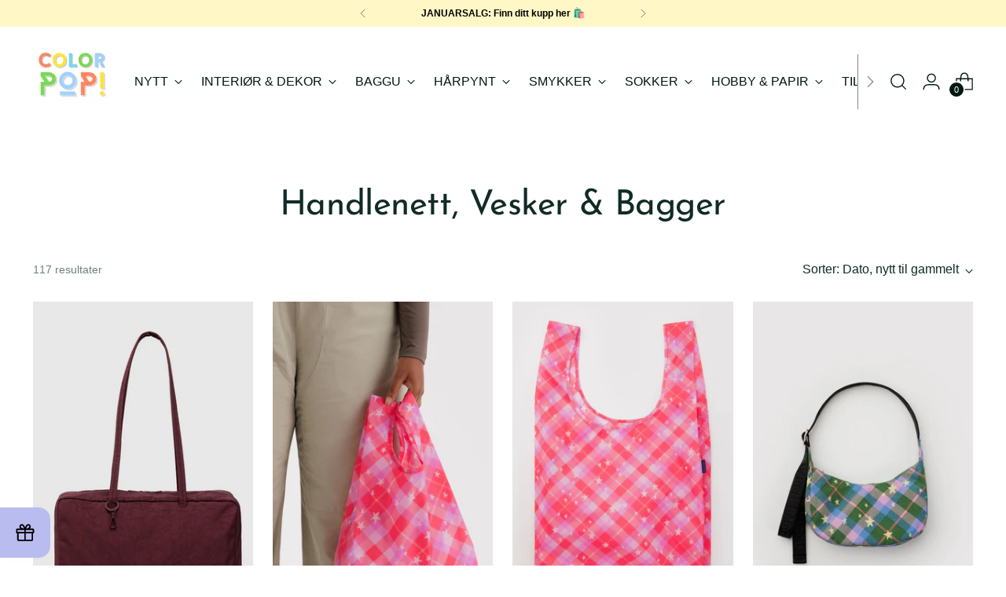

--- FILE ---
content_type: text/html; charset=utf-8
request_url: https://colorpop.no/collections/handlenett-vesker-bagger
body_size: 71969
content:
<!doctype html>

<!--
  ___                 ___           ___           ___
       /  /\                     /__/\         /  /\         /  /\
      /  /:/_                    \  \:\       /  /:/        /  /::\
     /  /:/ /\  ___     ___       \  \:\     /  /:/        /  /:/\:\
    /  /:/ /:/ /__/\   /  /\  ___  \  \:\   /  /:/  ___   /  /:/  \:\
   /__/:/ /:/  \  \:\ /  /:/ /__/\  \__\:\ /__/:/  /  /\ /__/:/ \__\:\
   \  \:\/:/    \  \:\  /:/  \  \:\ /  /:/ \  \:\ /  /:/ \  \:\ /  /:/
    \  \::/      \  \:\/:/    \  \:\  /:/   \  \:\  /:/   \  \:\  /:/
     \  \:\       \  \::/      \  \:\/:/     \  \:\/:/     \  \:\/:/
      \  \:\       \__\/        \  \::/       \  \::/       \  \::/
       \__\/                     \__\/         \__\/         \__\/

  --------------------------------------------------------------------
  #  Stiletto v5.0.1
  #  Documentation: https://help.fluorescent.co/v/stiletto
  #  Purchase: https://themes.shopify.com/themes/stiletto/
  #  A product by Fluorescent: https://fluorescent.co/
  --------------------------------------------------------------------
-->

<html class="no-js" lang="nb" style="--announcement-height: 1px;">
  <head>
    <meta charset="UTF-8">
    <meta http-equiv="X-UA-Compatible" content="IE=edge,chrome=1">
    <meta name="viewport" content="width=device-width,initial-scale=1">
    




  <meta name="description" content="Hos Colorpop finner du solide handlenett og kule vesker fra BAGGU. Velg mellom delikate blomster, morsomme frukt-design eller grafiske mønstre. Alle trenger et nett - til å handle matvarer, på tur til stranda, som veske, skift til trening osv. Spar miljøet for plast og ha alltid et handlenett lett tilgjengelig - i bilen, sykkelkurven eller hengene i gangen. Norsk nettbutikk. Rask levering. Fri frakt over kr.1000,- Velkommen til en hyggelig handel!">



    <link rel="canonical" href="https://colorpop.no/collections/handlenett-vesker-bagger">
    <link rel="preconnect" href="https://cdn.shopify.com" crossorigin><link rel="shortcut icon" href="//colorpop.no/cdn/shop/files/favicon-colorpop-2_11e9c027-d6b0-4264-adbd-10c8abad9abc.png?crop=center&height=32&v=1669147491&width=32" type="image/png"><title>Handlenett og vesker i kule design - colorpop.no
&ndash; COLORPOP</title>

    





  




<meta property="og:url" content="https://colorpop.no/collections/handlenett-vesker-bagger">
<meta property="og:site_name" content="COLORPOP">
<meta property="og:type" content="website">
<meta property="og:title" content="Handlenett og vesker i kule design - colorpop.no">
<meta property="og:description" content="Hos Colorpop finner du solide handlenett og kule vesker fra BAGGU. Velg mellom delikate blomster, morsomme frukt-design eller grafiske mønstre. Alle trenger et nett - til å handle matvarer, på tur til stranda, som veske, skift til trening osv. Spar miljøet for plast og ha alltid et handlenett lett tilgjengelig - i bilen, sykkelkurven eller hengene i gangen. Norsk nettbutikk. Rask levering. Fri frakt over kr.1000,- Velkommen til en hyggelig handel!">
<meta property="og:image" content="http://colorpop.no/cdn/shop/files/Colorpop_stor_logo_1500piksler_mai_2024_1500x1500.jpg?v=1730473399">
<meta property="og:image:secure_url" content="https://colorpop.no/cdn/shop/files/Colorpop_stor_logo_1500piksler_mai_2024_1500x1500.jpg?v=1730473399">



<meta name="twitter:title" content="Handlenett og vesker i kule design - colorpop.no">
<meta name="twitter:description" content="Hos Colorpop finner du solide handlenett og kule vesker fra BAGGU. Velg mellom delikate blomster, morsomme frukt-design eller grafiske mønstre. Alle trenger et nett - til å handle matvarer, på tur til stranda, som veske, skift til trening osv. Spar miljøet for plast og ha alltid et handlenett lett tilgjengelig - i bilen, sykkelkurven eller hengene i gangen. Norsk nettbutikk. Rask levering. Fri frakt over kr.1000,- Velkommen til en hyggelig handel!">
<meta name="twitter:card" content="summary_large_image">
<meta name="twitter:image" content="https://colorpop.no/cdn/shop/files/Colorpop_stor_logo_1500piksler_mai_2024_1500x1500.jpg?v=1730473399">
<meta name="twitter:image:width" content="480">
<meta name="twitter:image:height" content="480">


    <script>
  console.log('Stiletto v5.0.1 by Fluorescent');

  document.documentElement.className = document.documentElement.className.replace('no-js', '');
  if (window.matchMedia(`(prefers-reduced-motion: reduce)`) === true || window.matchMedia(`(prefers-reduced-motion: reduce)`).matches === true) {
    document.documentElement.classList.add('prefers-reduced-motion');
  } else {
    document.documentElement.classList.add('do-anim');
  }

  window.theme = {
    version: 'v5.0.1',
    themeName: 'Stiletto',
    moneyFormat: "{{amount_no_decimals}},-",
    strings: {
      name: "COLORPOP",
      accessibility: {
        play_video: "Play",
        pause_video: "Pause",
        range_lower: "Nedre",
        range_upper: "Øvre"
      },
      product: {
        no_shipping_rates: "Fraktpris utilgjengelig",
        country_placeholder: "Land",
        review: "Skriv en omtale"
      },
      products: {
        product: {
          unavailable: "Ikke tilgjengelig",
          unitPrice: "Enhetspris",
          unitPriceSeparator: "per",
          sku: "Varenummer"
        }
      },
      cart: {
        editCartNote: "Rediger kommentar til bestillingen",
        addCartNote: "Legg igjen en kommentar til bestillingen",
        quantityError: "Du har maksimalt antall varer tilgjengelig i din handlekurv"
      },
      pagination: {
        viewing: "Du ser {{ of }} av {{ total }}",
        products: "produkter",
        results: "resultater"
      }
    },
    routes: {
      root: "/",
      cart: {
        base: "/cart",
        add: "/cart/add",
        change: "/cart/change",
        update: "/cart/update",
        clear: "/cart/clear",
        // Manual routes until Shopify adds support
        shipping: "/cart/shipping_rates",
      },
      // Manual routes until Shopify adds support
      products: "/products",
      productRecommendations: "/recommendations/products",
      predictive_search_url: '/search/suggest',
    },
    icons: {
      chevron: "\u003cspan class=\"icon icon-new icon-chevron \"\u003e\n  \u003csvg viewBox=\"0 0 24 24\" fill=\"none\" xmlns=\"http:\/\/www.w3.org\/2000\/svg\"\u003e\u003cpath d=\"M1.875 7.438 12 17.563 22.125 7.438\" stroke=\"currentColor\" stroke-width=\"2\"\/\u003e\u003c\/svg\u003e\n\u003c\/span\u003e\n",
      close: "\u003cspan class=\"icon icon-new icon-close \"\u003e\n  \u003csvg viewBox=\"0 0 24 24\" fill=\"none\" xmlns=\"http:\/\/www.w3.org\/2000\/svg\"\u003e\u003cpath d=\"M2.66 1.34 2 .68.68 2l.66.66 1.32-1.32zm18.68 21.32.66.66L23.32 22l-.66-.66-1.32 1.32zm1.32-20 .66-.66L22 .68l-.66.66 1.32 1.32zM1.34 21.34.68 22 2 23.32l.66-.66-1.32-1.32zm0-18.68 10 10 1.32-1.32-10-10-1.32 1.32zm11.32 10 10-10-1.32-1.32-10 10 1.32 1.32zm-1.32-1.32-10 10 1.32 1.32 10-10-1.32-1.32zm0 1.32 10 10 1.32-1.32-10-10-1.32 1.32z\" fill=\"currentColor\"\/\u003e\u003c\/svg\u003e\n\u003c\/span\u003e\n",
      zoom: "\u003cspan class=\"icon icon-new icon-zoom \"\u003e\n  \u003csvg viewBox=\"0 0 24 24\" fill=\"none\" xmlns=\"http:\/\/www.w3.org\/2000\/svg\"\u003e\u003cpath d=\"M10.3,19.71c5.21,0,9.44-4.23,9.44-9.44S15.51,.83,10.3,.83,.86,5.05,.86,10.27s4.23,9.44,9.44,9.44Z\" fill=\"none\" stroke=\"currentColor\" stroke-linecap=\"round\" stroke-miterlimit=\"10\" stroke-width=\"1.63\"\/\u003e\n          \u003cpath d=\"M5.05,10.27H15.54\" fill=\"none\" stroke=\"currentColor\" stroke-miterlimit=\"10\" stroke-width=\"1.63\"\/\u003e\n          \u003cpath class=\"cross-up\" d=\"M10.3,5.02V15.51\" fill=\"none\" stroke=\"currentColor\" stroke-miterlimit=\"10\" stroke-width=\"1.63\"\/\u003e\n          \u003cpath d=\"M16.92,16.9l6.49,6.49\" fill=\"none\" stroke=\"currentColor\" stroke-miterlimit=\"10\" stroke-width=\"1.63\"\/\u003e\u003c\/svg\u003e\n\u003c\/span\u003e\n"
    },
    coreData: {
      n: "Stiletto",
      v: "v5.0.1",
    }
  }

  window.theme.searchableFields = "product_type,title,variants.title,vendor";

  
</script>

    <style>
  @font-face {
  font-family: "Josefin Sans";
  font-weight: 400;
  font-style: normal;
  font-display: swap;
  src: url("//colorpop.no/cdn/fonts/josefin_sans/josefinsans_n4.70f7efd699799949e6d9f99bc20843a2c86a2e0f.woff2") format("woff2"),
       url("//colorpop.no/cdn/fonts/josefin_sans/josefinsans_n4.35d308a1bdf56e5556bc2ac79702c721e4e2e983.woff") format("woff");
}

  @font-face {
  font-family: "Josefin Sans";
  font-weight: 400;
  font-style: normal;
  font-display: swap;
  src: url("//colorpop.no/cdn/fonts/josefin_sans/josefinsans_n4.70f7efd699799949e6d9f99bc20843a2c86a2e0f.woff2") format("woff2"),
       url("//colorpop.no/cdn/fonts/josefin_sans/josefinsans_n4.35d308a1bdf56e5556bc2ac79702c721e4e2e983.woff") format("woff");
}

  @font-face {
  font-family: "Josefin Sans";
  font-weight: 100;
  font-style: normal;
  font-display: swap;
  src: url("//colorpop.no/cdn/fonts/josefin_sans/josefinsans_n1.7ac6a2233ee9eda8d5e906a90d109d1138a3c5c7.woff2") format("woff2"),
       url("//colorpop.no/cdn/fonts/josefin_sans/josefinsans_n1.c4e046668207726c84b74f1a602800f2f718fff0.woff") format("woff");
}

  
  
  
  

  :root {
    --color-text: #102b26;
    --color-text-8-percent: rgba(16, 43, 38, 0.08);  
    --color-text-alpha: rgba(16, 43, 38, 0.35);
    --color-text-meta: rgba(16, 43, 38, 0.6);
    --color-text-link: #102b26;
    --color-text-error: #D02F2E;
    --color-text-success: #478947;

    --color-background: #ffffff;
    --color-background-semi-transparent-80: rgba(255, 255, 255, 0.8);
    --color-background-semi-transparent-90: rgba(255, 255, 255, 0.9);

    --color-background-transparent: rgba(255, 255, 255, 0);
    --color-border: #bdbfbf;
    --color-border-meta: rgba(189, 191, 191, 0.6);
    --color-overlay: rgba(0, 0, 0, 0.7);

    --color-background-meta: #f5f5f5;
    --color-background-meta-alpha: rgba(245, 245, 245, 0.6);
    --color-background-darker-meta: #e8e8e8;
    --color-background-darker-meta-alpha: rgba(232, 232, 232, 0.6);
    --color-background-placeholder: #e8e8e8;
    --color-background-placeholder-lighter: #f0f0f0;
    --color-foreground-placeholder: rgba(16, 43, 38, 0.4);

    --color-border-input: #bdbfbf;
    --color-border-input-alpha: rgba(189, 191, 191, 0.25);
    --color-text-input: #102b26;
    --color-text-input-alpha: rgba(16, 43, 38, 0.04);

    --color-text-button: #000000;

    --color-background-button: #81e1a9;
    --color-background-button-alpha: rgba(129, 225, 169, 0.6);
    --color-background-outline-button-alpha: rgba(129, 225, 169, 0.1);
    --color-background-button-hover: #30cc71;

    --color-icon: rgba(16, 43, 38, 0.4);
    --color-icon-darker: rgba(16, 43, 38, 0.6);

    --color-text-sale-badge: #102b26;
    --color-background-sold-badge: #414141;
    --color-text-sold-badge: #ffffff;

    --color-text-header: #031612;
    --color-text-header-half-transparent: rgba(3, 22, 18, 0.5);

    --color-background-header: #ffffff;
    --color-background-header-transparent: rgba(255, 255, 255, 0);
    --color-icon-header: #031612;
    --color-shadow-header: rgba(0, 0, 0, 0.15);

    --color-background-footer: #d3d5f8;
    --color-text-footer: #000000;
    --color-text-footer-subdued: rgba(0, 0, 0, 0.7);

    --color-products-sale-price: #ff2424;
    --color-products-rating-star: #fded84;

    --color-products-stock-good: #30cc71;
    --color-products-stock-medium: #fe8661;
    --color-products-stock-bad: #aaaaaa;
    --color-products-stock-bad: #aaaaaa;

    --font-logo: "Josefin Sans", sans-serif;
    --font-logo-weight: 400;
    --font-logo-style: normal;
    --logo-text-transform: uppercase;
    --logo-letter-spacing: -0.02em;

    --font-heading: "Josefin Sans", sans-serif;
    --font-heading-weight: 400;
    --font-heading-style: normal;
    --font-heading-text-transform: none;
    --font-heading-base-letter-spacing: -0.01em;
    --font-heading-base-size: 44px;

    --font-body: "system_ui", -apple-system, 'Segoe UI', Roboto, 'Helvetica Neue', 'Noto Sans', 'Liberation Sans', Arial, sans-serif, 'Apple Color Emoji', 'Segoe UI Emoji', 'Segoe UI Symbol', 'Noto Color Emoji';
    --font-body-weight: 400;
    --font-body-style: normal;
    --font-body-italic: italic;
    --font-body-bold-weight: 700;
    --font-body-base-letter-spacing: 0.0em;
    --font-body-base-size: 16px;

    /* Typography */
    --line-height-heading: 1.1;
    --line-height-subheading: 1.33;
    --line-height-body: 1.5;

    --logo-font-size: 
clamp(1.96875rem, 1.6191298342541436rem + 1.4917127071823204vw, 2.8125rem)
;

    --font-size-navigation-base: 16px;
    --font-navigation-base-letter-spacing: 0.0em;
    --font-navigation-base-text-transform: uppercase;

    --font-size-heading-display-1: 
clamp(3.465rem, 3.1915193370165746rem + 1.1668508287292818vw, 4.125rem)
;
    --font-size-heading-display-2: 
clamp(3.07923rem, 2.8361968508287294rem + 1.0369414364640883vw, 3.66575rem)
;
    --font-size-heading-display-3: 
clamp(2.694846rem, 2.4821509723756905rem + 0.9074987845303868vw, 3.20815rem)
;
    --font-size-heading-1-base: 
clamp(2.31rem, 2.12767955801105rem + 0.7779005524861878vw, 2.75rem)
;
    --font-size-heading-2-base: 
clamp(2.02125rem, 1.8617196132596685rem + 0.6806629834254144vw, 2.40625rem)
;
    --font-size-heading-3-base: 
clamp(1.7325rem, 1.5957596685082873rem + 0.5834254143646409vw, 2.0625rem)
;
    --font-size-heading-4-base: 
clamp(1.34673rem, 1.240437182320442rem + 0.4535160220994475vw, 1.60325rem)
;
    --font-size-heading-5-base: 
clamp(1.155rem, 1.063839779005525rem + 0.3889502762430939vw, 1.375rem)
;
    --font-size-heading-6-base: 
clamp(0.96096rem, 0.8851146961325966rem + 0.32360662983425414vw, 1.144rem)
;
    --font-size-body-400: 
clamp(1.59936rem, 1.5717467403314918rem + 0.11781657458563537vw, 1.666rem)
;
    --font-size-body-350: 
clamp(1.4928rem, 1.4670265193370167rem + 0.10996685082872927vw, 1.555rem)
;
    --font-size-body-300: 
clamp(1.38624rem, 1.3623062983425414rem + 0.1021171270718232vw, 1.444rem)
;
    --font-size-body-250: 
clamp(1.27968rem, 1.2575860773480663rem + 0.09426740331491712vw, 1.333rem)
;
    --font-size-body-200: 
clamp(1.17312rem, 1.1528658563535912rem + 0.08641767955801105vw, 1.222rem)
;
    --font-size-body-150: 
clamp(1.06656rem, 1.048145635359116rem + 0.07856795580110498vw, 1.111rem)
;
    --font-size-body-100: 
clamp(0.96rem, 0.9434254143646409rem + 0.07071823204419889vw, 1.0rem)
;
    --font-size-body-75: 
clamp(0.85248rem, 0.8377617679558012rem + 0.0627977900552486vw, 0.888rem)
;
    --font-size-body-60: 
clamp(0.789312rem, 0.7756843756906078rem + 0.05814453038674033vw, 0.8222rem)
;
    --font-size-body-50: 
clamp(0.74592rem, 0.733041546961326rem + 0.05494806629834254vw, 0.777rem)
;
    --font-size-body-25: 
clamp(0.69312rem, 0.6811531491712707rem + 0.0510585635359116vw, 0.722rem)
;
    --font-size-body-20: 
clamp(0.63936rem, 0.6283213259668509rem + 0.047098342541436466vw, 0.666rem)
;

    /* Buttons */
    
      --button-padding-multiplier: 1;
      --font-size-button: var(--font-size-body-50);
      --font-size-button-x-small: var(--font-size-body-25);
    

    --font-button-text-transform: uppercase;
    --button-letter-spacing: 0.0em;
    --line-height-button: 1.45;

    /* Product badges */
    
      --font-size-product-badge: var(--font-size-body-20);
    

    --font-product-badge-text-transform: uppercase;

    /* Product listing titles */
    
      --font-size-listing-title: var(--font-size-body-60);
    

    --font-product-listing-title-text-transform: uppercase;
    --font-product-listing-title-base-letter-spacing: 0.0em;

    /* Shopify pay specific */
    --payment-terms-background-color: #f5f5f5;
  }

  @supports not (font-size: clamp(10px, 3.3vw, 20px)) {
    :root {
      --logo-font-size: 
2.390625rem
;
      --font-size-heading-display-1: 
3.795rem
;
      --font-size-heading-display-2: 
3.37249rem
;
      --font-size-heading-display-3: 
2.951498rem
;
      --font-size-heading-1-base: 
2.53rem
;
      --font-size-heading-2-base: 
2.21375rem
;
      --font-size-heading-3-base: 
1.8975rem
;
      --font-size-heading-4-base: 
1.47499rem
;
      --font-size-heading-5-base: 
1.265rem
;
      --font-size-heading-6-base: 
1.05248rem
;
      --font-size-body-400: 
1.63268rem
;
      --font-size-body-350: 
1.5239rem
;
      --font-size-body-300: 
1.41512rem
;
      --font-size-body-250: 
1.30634rem
;
      --font-size-body-200: 
1.19756rem
;
      --font-size-body-150: 
1.08878rem
;
      --font-size-body-100: 
0.98rem
;
      --font-size-body-75: 
0.87024rem
;
      --font-size-body-60: 
0.805756rem
;
      --font-size-body-50: 
0.76146rem
;
      --font-size-body-25: 
0.70756rem
;
      --font-size-body-20: 
0.65268rem
;
    }
  }.product-badge[data-handle="miljovennlig"]{
        color: #3c9342;
      }
    
.product-badge[data-handle="bestselger"]{
        color: #01150f;
      }
    
.product-badge[data-handle="nyhet"],.product-badge[data-handle="populaer"]{
        color: #01150f;
      }
    
.product-badge[data-handle="nesten-utsolgt"],.product-badge[data-handle="siste-sjanse"],.product-badge[data-handle="outlet"]{
        color: #df0a0a;
      }
    
</style>

<script>
  flu = window.flu || {};
  flu.chunks = {
    photoswipe: "//colorpop.no/cdn/shop/t/24/assets/photoswipe-chunk.js?v=18659099751219271031753995156",
    swiper: "//colorpop.no/cdn/shop/t/24/assets/swiper-chunk.js?v=73725226959832986321753995156",
    nouislider: "//colorpop.no/cdn/shop/t/24/assets/nouislider-chunk.js?v=131351027671466727271753995156",
    polyfillInert: "//colorpop.no/cdn/shop/t/24/assets/polyfill-inert-chunk.js?v=9775187524458939151753995156",
    polyfillResizeObserver: "//colorpop.no/cdn/shop/t/24/assets/polyfill-resize-observer-chunk.js?v=9911",
  };
</script>





  <script type="module" src="//colorpop.no/cdn/shop/t/24/assets/theme.min.js?v=143006425001493589181753995156"></script>










<script defer>
  var defineVH = function () {
    document.documentElement.style.setProperty('--vh', window.innerHeight * 0.01 + 'px');
  };
  window.addEventListener('resize', defineVH);
  window.addEventListener('orientationchange', defineVH);
  defineVH();
</script>

<link href="//colorpop.no/cdn/shop/t/24/assets/theme.css?v=107233284713680790301753995156" rel="stylesheet" type="text/css" media="all" />


<script>window.performance && window.performance.mark && window.performance.mark('shopify.content_for_header.start');</script><meta name="facebook-domain-verification" content="m3k5sx8uemwsrhx4juk67w2lqo7u3e">
<meta name="google-site-verification" content="jA-PTkdz1Aotvd_ri-d5vsRO9lwcBJpexPcg03N7m3g">
<meta id="shopify-digital-wallet" name="shopify-digital-wallet" content="/61106847902/digital_wallets/dialog">
<meta name="shopify-checkout-api-token" content="850dba693e86f47ac290f926ae18744f">
<link rel="alternate" type="application/atom+xml" title="Feed" href="/collections/handlenett-vesker-bagger.atom" />
<link rel="next" href="/collections/handlenett-vesker-bagger?page=2">
<link rel="alternate" type="application/json+oembed" href="https://colorpop.no/collections/handlenett-vesker-bagger.oembed">
<script async="async" src="/checkouts/internal/preloads.js?locale=nb-NO"></script>
<link rel="preconnect" href="https://shop.app" crossorigin="anonymous">
<script async="async" src="https://shop.app/checkouts/internal/preloads.js?locale=nb-NO&shop_id=61106847902" crossorigin="anonymous"></script>
<script id="apple-pay-shop-capabilities" type="application/json">{"shopId":61106847902,"countryCode":"NO","currencyCode":"NOK","merchantCapabilities":["supports3DS"],"merchantId":"gid:\/\/shopify\/Shop\/61106847902","merchantName":"COLORPOP","requiredBillingContactFields":["postalAddress","email","phone"],"requiredShippingContactFields":["postalAddress","email","phone"],"shippingType":"shipping","supportedNetworks":["visa","masterCard","amex"],"total":{"type":"pending","label":"COLORPOP","amount":"1.00"},"shopifyPaymentsEnabled":true,"supportsSubscriptions":true}</script>
<script id="shopify-features" type="application/json">{"accessToken":"850dba693e86f47ac290f926ae18744f","betas":["rich-media-storefront-analytics"],"domain":"colorpop.no","predictiveSearch":true,"shopId":61106847902,"locale":"nb"}</script>
<script>var Shopify = Shopify || {};
Shopify.shop = "inalysko.myshopify.com";
Shopify.locale = "nb";
Shopify.currency = {"active":"NOK","rate":"1.0"};
Shopify.country = "NO";
Shopify.theme = {"name":"Stiletto","id":148288995486,"schema_name":"Stiletto","schema_version":"5.0.1","theme_store_id":1621,"role":"main"};
Shopify.theme.handle = "null";
Shopify.theme.style = {"id":null,"handle":null};
Shopify.cdnHost = "colorpop.no/cdn";
Shopify.routes = Shopify.routes || {};
Shopify.routes.root = "/";</script>
<script type="module">!function(o){(o.Shopify=o.Shopify||{}).modules=!0}(window);</script>
<script>!function(o){function n(){var o=[];function n(){o.push(Array.prototype.slice.apply(arguments))}return n.q=o,n}var t=o.Shopify=o.Shopify||{};t.loadFeatures=n(),t.autoloadFeatures=n()}(window);</script>
<script>
  window.ShopifyPay = window.ShopifyPay || {};
  window.ShopifyPay.apiHost = "shop.app\/pay";
  window.ShopifyPay.redirectState = null;
</script>
<script id="shop-js-analytics" type="application/json">{"pageType":"collection"}</script>
<script defer="defer" async type="module" src="//colorpop.no/cdn/shopifycloud/shop-js/modules/v2/client.init-shop-cart-sync_Cq55waMD.nb.esm.js"></script>
<script defer="defer" async type="module" src="//colorpop.no/cdn/shopifycloud/shop-js/modules/v2/chunk.common_DIOnffBL.esm.js"></script>
<script defer="defer" async type="module" src="//colorpop.no/cdn/shopifycloud/shop-js/modules/v2/chunk.modal_DOnzx6pZ.esm.js"></script>
<script type="module">
  await import("//colorpop.no/cdn/shopifycloud/shop-js/modules/v2/client.init-shop-cart-sync_Cq55waMD.nb.esm.js");
await import("//colorpop.no/cdn/shopifycloud/shop-js/modules/v2/chunk.common_DIOnffBL.esm.js");
await import("//colorpop.no/cdn/shopifycloud/shop-js/modules/v2/chunk.modal_DOnzx6pZ.esm.js");

  window.Shopify.SignInWithShop?.initShopCartSync?.({"fedCMEnabled":true,"windoidEnabled":true});

</script>
<script>
  window.Shopify = window.Shopify || {};
  if (!window.Shopify.featureAssets) window.Shopify.featureAssets = {};
  window.Shopify.featureAssets['shop-js'] = {"shop-cart-sync":["modules/v2/client.shop-cart-sync_CAgs5zml.nb.esm.js","modules/v2/chunk.common_DIOnffBL.esm.js","modules/v2/chunk.modal_DOnzx6pZ.esm.js"],"init-fed-cm":["modules/v2/client.init-fed-cm_DrX9I7k5.nb.esm.js","modules/v2/chunk.common_DIOnffBL.esm.js","modules/v2/chunk.modal_DOnzx6pZ.esm.js"],"shop-cash-offers":["modules/v2/client.shop-cash-offers_BmBPxOS5.nb.esm.js","modules/v2/chunk.common_DIOnffBL.esm.js","modules/v2/chunk.modal_DOnzx6pZ.esm.js"],"shop-login-button":["modules/v2/client.shop-login-button_Cbt4gpWd.nb.esm.js","modules/v2/chunk.common_DIOnffBL.esm.js","modules/v2/chunk.modal_DOnzx6pZ.esm.js"],"pay-button":["modules/v2/client.pay-button_ajdesR0m.nb.esm.js","modules/v2/chunk.common_DIOnffBL.esm.js","modules/v2/chunk.modal_DOnzx6pZ.esm.js"],"shop-button":["modules/v2/client.shop-button_Bhv4hUud.nb.esm.js","modules/v2/chunk.common_DIOnffBL.esm.js","modules/v2/chunk.modal_DOnzx6pZ.esm.js"],"avatar":["modules/v2/client.avatar_BTnouDA3.nb.esm.js"],"init-windoid":["modules/v2/client.init-windoid_D_P6-XHV.nb.esm.js","modules/v2/chunk.common_DIOnffBL.esm.js","modules/v2/chunk.modal_DOnzx6pZ.esm.js"],"init-shop-for-new-customer-accounts":["modules/v2/client.init-shop-for-new-customer-accounts_BdI19Gca.nb.esm.js","modules/v2/client.shop-login-button_Cbt4gpWd.nb.esm.js","modules/v2/chunk.common_DIOnffBL.esm.js","modules/v2/chunk.modal_DOnzx6pZ.esm.js"],"init-shop-email-lookup-coordinator":["modules/v2/client.init-shop-email-lookup-coordinator_XaQ2lRvL.nb.esm.js","modules/v2/chunk.common_DIOnffBL.esm.js","modules/v2/chunk.modal_DOnzx6pZ.esm.js"],"init-shop-cart-sync":["modules/v2/client.init-shop-cart-sync_Cq55waMD.nb.esm.js","modules/v2/chunk.common_DIOnffBL.esm.js","modules/v2/chunk.modal_DOnzx6pZ.esm.js"],"shop-toast-manager":["modules/v2/client.shop-toast-manager_4VL1aVFm.nb.esm.js","modules/v2/chunk.common_DIOnffBL.esm.js","modules/v2/chunk.modal_DOnzx6pZ.esm.js"],"init-customer-accounts":["modules/v2/client.init-customer-accounts_i_V09SvK.nb.esm.js","modules/v2/client.shop-login-button_Cbt4gpWd.nb.esm.js","modules/v2/chunk.common_DIOnffBL.esm.js","modules/v2/chunk.modal_DOnzx6pZ.esm.js"],"init-customer-accounts-sign-up":["modules/v2/client.init-customer-accounts-sign-up_CexgHhXg.nb.esm.js","modules/v2/client.shop-login-button_Cbt4gpWd.nb.esm.js","modules/v2/chunk.common_DIOnffBL.esm.js","modules/v2/chunk.modal_DOnzx6pZ.esm.js"],"shop-follow-button":["modules/v2/client.shop-follow-button_t-lWk6Ze.nb.esm.js","modules/v2/chunk.common_DIOnffBL.esm.js","modules/v2/chunk.modal_DOnzx6pZ.esm.js"],"checkout-modal":["modules/v2/client.checkout-modal_BEl3SBi-.nb.esm.js","modules/v2/chunk.common_DIOnffBL.esm.js","modules/v2/chunk.modal_DOnzx6pZ.esm.js"],"shop-login":["modules/v2/client.shop-login_C0eRt4-r.nb.esm.js","modules/v2/chunk.common_DIOnffBL.esm.js","modules/v2/chunk.modal_DOnzx6pZ.esm.js"],"lead-capture":["modules/v2/client.lead-capture_Bc74e5by.nb.esm.js","modules/v2/chunk.common_DIOnffBL.esm.js","modules/v2/chunk.modal_DOnzx6pZ.esm.js"],"payment-terms":["modules/v2/client.payment-terms_BbYDkzXK.nb.esm.js","modules/v2/chunk.common_DIOnffBL.esm.js","modules/v2/chunk.modal_DOnzx6pZ.esm.js"]};
</script>
<script>(function() {
  var isLoaded = false;
  function asyncLoad() {
    if (isLoaded) return;
    isLoaded = true;
    var urls = ["https:\/\/cdncozyantitheft.addons.business\/js\/script_tags\/inalysko\/ffE2M2Cqw6yGCPsxRGePHLLz5XVCwKkF.js?shop=inalysko.myshopify.com","https:\/\/storage.nfcube.com\/instafeed-0973d76b98c55b06ee416c11574576e4.js?shop=inalysko.myshopify.com","https:\/\/cdn.hextom.com\/js\/freeshippingbar.js?shop=inalysko.myshopify.com","https:\/\/cdn.hextom.com\/js\/ultimatesalesboost.js?shop=inalysko.myshopify.com"];
    for (var i = 0; i < urls.length; i++) {
      var s = document.createElement('script');
      s.type = 'text/javascript';
      s.async = true;
      s.src = urls[i];
      var x = document.getElementsByTagName('script')[0];
      x.parentNode.insertBefore(s, x);
    }
  };
  if(window.attachEvent) {
    window.attachEvent('onload', asyncLoad);
  } else {
    window.addEventListener('load', asyncLoad, false);
  }
})();</script>
<script id="__st">var __st={"a":61106847902,"offset":3600,"reqid":"a2e97873-c02d-4ae9-9535-efb5ef5f918f-1769424189","pageurl":"colorpop.no\/collections\/handlenett-vesker-bagger","u":"118f92524308","p":"collection","rtyp":"collection","rid":285621747870};</script>
<script>window.ShopifyPaypalV4VisibilityTracking = true;</script>
<script id="captcha-bootstrap">!function(){'use strict';const t='contact',e='account',n='new_comment',o=[[t,t],['blogs',n],['comments',n],[t,'customer']],c=[[e,'customer_login'],[e,'guest_login'],[e,'recover_customer_password'],[e,'create_customer']],r=t=>t.map((([t,e])=>`form[action*='/${t}']:not([data-nocaptcha='true']) input[name='form_type'][value='${e}']`)).join(','),a=t=>()=>t?[...document.querySelectorAll(t)].map((t=>t.form)):[];function s(){const t=[...o],e=r(t);return a(e)}const i='password',u='form_key',d=['recaptcha-v3-token','g-recaptcha-response','h-captcha-response',i],f=()=>{try{return window.sessionStorage}catch{return}},m='__shopify_v',_=t=>t.elements[u];function p(t,e,n=!1){try{const o=window.sessionStorage,c=JSON.parse(o.getItem(e)),{data:r}=function(t){const{data:e,action:n}=t;return t[m]||n?{data:e,action:n}:{data:t,action:n}}(c);for(const[e,n]of Object.entries(r))t.elements[e]&&(t.elements[e].value=n);n&&o.removeItem(e)}catch(o){console.error('form repopulation failed',{error:o})}}const l='form_type',E='cptcha';function T(t){t.dataset[E]=!0}const w=window,h=w.document,L='Shopify',v='ce_forms',y='captcha';let A=!1;((t,e)=>{const n=(g='f06e6c50-85a8-45c8-87d0-21a2b65856fe',I='https://cdn.shopify.com/shopifycloud/storefront-forms-hcaptcha/ce_storefront_forms_captcha_hcaptcha.v1.5.2.iife.js',D={infoText:'Beskyttet av hCaptcha',privacyText:'Personvern',termsText:'Vilkår'},(t,e,n)=>{const o=w[L][v],c=o.bindForm;if(c)return c(t,g,e,D).then(n);var r;o.q.push([[t,g,e,D],n]),r=I,A||(h.body.append(Object.assign(h.createElement('script'),{id:'captcha-provider',async:!0,src:r})),A=!0)});var g,I,D;w[L]=w[L]||{},w[L][v]=w[L][v]||{},w[L][v].q=[],w[L][y]=w[L][y]||{},w[L][y].protect=function(t,e){n(t,void 0,e),T(t)},Object.freeze(w[L][y]),function(t,e,n,w,h,L){const[v,y,A,g]=function(t,e,n){const i=e?o:[],u=t?c:[],d=[...i,...u],f=r(d),m=r(i),_=r(d.filter((([t,e])=>n.includes(e))));return[a(f),a(m),a(_),s()]}(w,h,L),I=t=>{const e=t.target;return e instanceof HTMLFormElement?e:e&&e.form},D=t=>v().includes(t);t.addEventListener('submit',(t=>{const e=I(t);if(!e)return;const n=D(e)&&!e.dataset.hcaptchaBound&&!e.dataset.recaptchaBound,o=_(e),c=g().includes(e)&&(!o||!o.value);(n||c)&&t.preventDefault(),c&&!n&&(function(t){try{if(!f())return;!function(t){const e=f();if(!e)return;const n=_(t);if(!n)return;const o=n.value;o&&e.removeItem(o)}(t);const e=Array.from(Array(32),(()=>Math.random().toString(36)[2])).join('');!function(t,e){_(t)||t.append(Object.assign(document.createElement('input'),{type:'hidden',name:u})),t.elements[u].value=e}(t,e),function(t,e){const n=f();if(!n)return;const o=[...t.querySelectorAll(`input[type='${i}']`)].map((({name:t})=>t)),c=[...d,...o],r={};for(const[a,s]of new FormData(t).entries())c.includes(a)||(r[a]=s);n.setItem(e,JSON.stringify({[m]:1,action:t.action,data:r}))}(t,e)}catch(e){console.error('failed to persist form',e)}}(e),e.submit())}));const S=(t,e)=>{t&&!t.dataset[E]&&(n(t,e.some((e=>e===t))),T(t))};for(const o of['focusin','change'])t.addEventListener(o,(t=>{const e=I(t);D(e)&&S(e,y())}));const B=e.get('form_key'),M=e.get(l),P=B&&M;t.addEventListener('DOMContentLoaded',(()=>{const t=y();if(P)for(const e of t)e.elements[l].value===M&&p(e,B);[...new Set([...A(),...v().filter((t=>'true'===t.dataset.shopifyCaptcha))])].forEach((e=>S(e,t)))}))}(h,new URLSearchParams(w.location.search),n,t,e,['guest_login'])})(!0,!0)}();</script>
<script integrity="sha256-4kQ18oKyAcykRKYeNunJcIwy7WH5gtpwJnB7kiuLZ1E=" data-source-attribution="shopify.loadfeatures" defer="defer" src="//colorpop.no/cdn/shopifycloud/storefront/assets/storefront/load_feature-a0a9edcb.js" crossorigin="anonymous"></script>
<script crossorigin="anonymous" defer="defer" src="//colorpop.no/cdn/shopifycloud/storefront/assets/shopify_pay/storefront-65b4c6d7.js?v=20250812"></script>
<script data-source-attribution="shopify.dynamic_checkout.dynamic.init">var Shopify=Shopify||{};Shopify.PaymentButton=Shopify.PaymentButton||{isStorefrontPortableWallets:!0,init:function(){window.Shopify.PaymentButton.init=function(){};var t=document.createElement("script");t.src="https://colorpop.no/cdn/shopifycloud/portable-wallets/latest/portable-wallets.nb.js",t.type="module",document.head.appendChild(t)}};
</script>
<script data-source-attribution="shopify.dynamic_checkout.buyer_consent">
  function portableWalletsHideBuyerConsent(e){var t=document.getElementById("shopify-buyer-consent"),n=document.getElementById("shopify-subscription-policy-button");t&&n&&(t.classList.add("hidden"),t.setAttribute("aria-hidden","true"),n.removeEventListener("click",e))}function portableWalletsShowBuyerConsent(e){var t=document.getElementById("shopify-buyer-consent"),n=document.getElementById("shopify-subscription-policy-button");t&&n&&(t.classList.remove("hidden"),t.removeAttribute("aria-hidden"),n.addEventListener("click",e))}window.Shopify?.PaymentButton&&(window.Shopify.PaymentButton.hideBuyerConsent=portableWalletsHideBuyerConsent,window.Shopify.PaymentButton.showBuyerConsent=portableWalletsShowBuyerConsent);
</script>
<script data-source-attribution="shopify.dynamic_checkout.cart.bootstrap">document.addEventListener("DOMContentLoaded",(function(){function t(){return document.querySelector("shopify-accelerated-checkout-cart, shopify-accelerated-checkout")}if(t())Shopify.PaymentButton.init();else{new MutationObserver((function(e,n){t()&&(Shopify.PaymentButton.init(),n.disconnect())})).observe(document.body,{childList:!0,subtree:!0})}}));
</script>
<script id='scb4127' type='text/javascript' async='' src='https://colorpop.no/cdn/shopifycloud/privacy-banner/storefront-banner.js'></script><link id="shopify-accelerated-checkout-styles" rel="stylesheet" media="screen" href="https://colorpop.no/cdn/shopifycloud/portable-wallets/latest/accelerated-checkout-backwards-compat.css" crossorigin="anonymous">
<style id="shopify-accelerated-checkout-cart">
        #shopify-buyer-consent {
  margin-top: 1em;
  display: inline-block;
  width: 100%;
}

#shopify-buyer-consent.hidden {
  display: none;
}

#shopify-subscription-policy-button {
  background: none;
  border: none;
  padding: 0;
  text-decoration: underline;
  font-size: inherit;
  cursor: pointer;
}

#shopify-subscription-policy-button::before {
  box-shadow: none;
}

      </style>

<script>window.performance && window.performance.mark && window.performance.mark('shopify.content_for_header.end');</script>
  <!-- BEGIN app block: shopify://apps/judge-me-reviews/blocks/judgeme_core/61ccd3b1-a9f2-4160-9fe9-4fec8413e5d8 --><!-- Start of Judge.me Core -->






<link rel="dns-prefetch" href="https://cdnwidget.judge.me">
<link rel="dns-prefetch" href="https://cdn.judge.me">
<link rel="dns-prefetch" href="https://cdn1.judge.me">
<link rel="dns-prefetch" href="https://api.judge.me">

<script data-cfasync='false' class='jdgm-settings-script'>window.jdgmSettings={"pagination":5,"disable_web_reviews":false,"badge_no_review_text":"Ingen anmeldelser","badge_n_reviews_text":"{{ n }} anmeldelse/anmeldelser","badge_star_color":"#FDED84","hide_badge_preview_if_no_reviews":true,"badge_hide_text":false,"enforce_center_preview_badge":false,"widget_title":"Kundeanmeldelser","widget_open_form_text":"Skriv en omtale","widget_close_form_text":"Avbryt anmeldelse","widget_refresh_page_text":"Oppdater siden","widget_summary_text":"Basert på {{ number_of_reviews }} anmeldelse/anmeldelser","widget_no_review_text":"Vær den første til å skrive en anmeldelse","widget_name_field_text":"Visningsnavn","widget_verified_name_field_text":"Verifisert Navn (offentlig)","widget_name_placeholder_text":"Visningsnavn","widget_required_field_error_text":"Dette feltet er påkrevd.","widget_email_field_text":"E-postadresse","widget_verified_email_field_text":"Verifisert E-post (privat, kan ikke redigeres)","widget_email_placeholder_text":"Din e-postadresse","widget_email_field_error_text":"Vennligst skriv inn en gyldig e-postadresse.","widget_rating_field_text":"Vurdering","widget_review_title_field_text":"Anmeldelsestitel","widget_review_title_placeholder_text":"Gi anmeldelsen din en tittel","widget_review_body_field_text":"Anmeldelsesinnhold","widget_review_body_placeholder_text":"Begynn å skrive her...","widget_pictures_field_text":"Bilde/Video (valgfritt)","widget_submit_review_text":"Send inn anmeldelse","widget_submit_verified_review_text":"Send inn Verifisert Anmeldelse","widget_submit_success_msg_with_auto_publish":"Takk! Vennligst oppdater siden om noen øyeblikk for å se anmeldelsen din. Du kan fjerne eller redigere anmeldelsen din ved å logge inn på \u003ca href='https://judge.me/login' target='_blank' rel='nofollow noopener'\u003eJudge.me\u003c/a\u003e","widget_submit_success_msg_no_auto_publish":"Takk! Anmeldelsen din vil bli publisert så snart den er godkjent av butikkadministratoren. Du kan fjerne eller redigere anmeldelsen din ved å logge inn på \u003ca href='https://judge.me/login' target='_blank' rel='nofollow noopener'\u003eJudge.me\u003c/a\u003e","widget_show_default_reviews_out_of_total_text":"Viser {{ n_reviews_shown }} av {{ n_reviews }} anmeldelser.","widget_show_all_link_text":"Vis alle","widget_show_less_link_text":"Vis mindre","widget_author_said_text":"{{ reviewer_name }} sa:","widget_days_text":"{{ n }} dager siden","widget_weeks_text":"{{ n }} uke/uker siden","widget_months_text":"{{ n }} måned/måneder siden","widget_years_text":"{{ n }} år siden","widget_yesterday_text":"I går","widget_today_text":"I dag","widget_replied_text":"\u003e\u003e {{ shop_name }} svarte:","widget_read_more_text":"Les mer","widget_reviewer_name_as_initial":"last_initial","widget_rating_filter_color":"#fbcd0a","widget_rating_filter_see_all_text":"Se alle anmeldelser","widget_sorting_most_recent_text":"Nyeste","widget_sorting_highest_rating_text":"Høyeste vurdering","widget_sorting_lowest_rating_text":"Laveste vurdering","widget_sorting_with_pictures_text":"Kun bilder","widget_sorting_most_helpful_text":"Mest nyttig","widget_open_question_form_text":"Still et spørsmål","widget_reviews_subtab_text":"Anmeldelser","widget_questions_subtab_text":"Spørsmål","widget_question_label_text":"Spørsmål","widget_answer_label_text":"Svar","widget_question_placeholder_text":"Skriv spørsmålet ditt her","widget_submit_question_text":"Send inn spørsmål","widget_question_submit_success_text":"Takk for spørsmålet ditt! Vi vil varsle deg når det blir besvart.","widget_star_color":"#FDED84","verified_badge_text":"Verifisert","verified_badge_bg_color":"","verified_badge_text_color":"","verified_badge_placement":"left-of-reviewer-name","widget_review_max_height":"","widget_hide_border":false,"widget_social_share":false,"widget_thumb":false,"widget_review_location_show":true,"widget_location_format":"","all_reviews_include_out_of_store_products":false,"all_reviews_out_of_store_text":"(utsolgt)","all_reviews_pagination":100,"all_reviews_product_name_prefix_text":"handler om","enable_review_pictures":true,"enable_question_anwser":false,"widget_theme":"","review_date_format":"dd/mm/yyyy","default_sort_method":"most-recent","widget_product_reviews_subtab_text":"Produktanmeldelser","widget_shop_reviews_subtab_text":"Butikkanmeldelser","widget_other_products_reviews_text":"Anmeldelser for andre produkter","widget_store_reviews_subtab_text":"Butikkanmeldelser","widget_no_store_reviews_text":"Denne butikken har enda ikke fått noen anmeldelser","widget_web_restriction_product_reviews_text":"Dette produktet har enda ikke fått noen anmeldelser","widget_no_items_text":"Ingen elementer funnet","widget_show_more_text":"Vis mer","widget_write_a_store_review_text":"Skriv en butikkanmeldelse","widget_other_languages_heading":"Anmeldelser på andre språk","widget_translate_review_text":"Oversett anmeldelse til {{ language }}","widget_translating_review_text":"Oversetter...","widget_show_original_translation_text":"Vis original ({{ language }})","widget_translate_review_failed_text":"Anmeldelsen kunne ikke oversettes.","widget_translate_review_retry_text":"Prøv igjen","widget_translate_review_try_again_later_text":"Prøv igjen senere","show_product_url_for_grouped_product":false,"widget_sorting_pictures_first_text":"Bilder først","show_pictures_on_all_rev_page_mobile":false,"show_pictures_on_all_rev_page_desktop":false,"floating_tab_hide_mobile_install_preference":false,"floating_tab_button_name":"★ Anmeldelser","floating_tab_title":"La kundene snakke for oss","floating_tab_button_color":"","floating_tab_button_background_color":"","floating_tab_url":"","floating_tab_url_enabled":false,"floating_tab_tab_style":"text","all_reviews_text_badge_text":"Kunder gir oss {{ shop.metafields.judgeme.all_reviews_rating | round: 1 }}/5 basert på {{ shop.metafields.judgeme.all_reviews_count }} anmeldelser.","all_reviews_text_badge_text_branded_style":"{{ shop.metafields.judgeme.all_reviews_rating | round: 1 }} av 5 stjerner basert på {{ shop.metafields.judgeme.all_reviews_count }} anmeldelser","is_all_reviews_text_badge_a_link":false,"show_stars_for_all_reviews_text_badge":true,"all_reviews_text_badge_url":"","all_reviews_text_style":"branded","all_reviews_text_color_style":"judgeme_brand_color","all_reviews_text_color":"#108474","all_reviews_text_show_jm_brand":true,"featured_carousel_show_header":true,"featured_carousel_title":"La kundene snakke for oss","testimonials_carousel_title":"Kundene sier","videos_carousel_title":"Sande kundestriber","cards_carousel_title":"Kundene sier","featured_carousel_count_text":"fra {{ n }} anmeldelser","featured_carousel_add_link_to_all_reviews_page":false,"featured_carousel_url":"","featured_carousel_show_images":true,"featured_carousel_autoslide_interval":5,"featured_carousel_arrows_on_the_sides":false,"featured_carousel_height":250,"featured_carousel_width":80,"featured_carousel_image_size":0,"featured_carousel_image_height":250,"featured_carousel_arrow_color":"#eeeeee","verified_count_badge_style":"vintage","verified_count_badge_orientation":"horizontal","verified_count_badge_color_style":"judgeme_brand_color","verified_count_badge_color":"#108474","is_verified_count_badge_a_link":false,"verified_count_badge_url":"","verified_count_badge_show_jm_brand":true,"widget_rating_preset_default":5,"widget_first_sub_tab":"product-reviews","widget_show_histogram":false,"widget_histogram_use_custom_color":false,"widget_pagination_use_custom_color":false,"widget_star_use_custom_color":true,"widget_verified_badge_use_custom_color":false,"widget_write_review_use_custom_color":false,"picture_reminder_submit_button":"Upload Pictures","enable_review_videos":true,"mute_video_by_default":true,"widget_sorting_videos_first_text":"Videoer først","widget_review_pending_text":"Venter","featured_carousel_items_for_large_screen":3,"social_share_options_order":"Facebook,Twitter","remove_microdata_snippet":true,"disable_json_ld":false,"enable_json_ld_products":false,"preview_badge_show_question_text":false,"preview_badge_no_question_text":"Ingen spørsmål","preview_badge_n_question_text":"{{ number_of_questions }} spørsmål","qa_badge_show_icon":false,"qa_badge_position":"same-row","remove_judgeme_branding":true,"widget_add_search_bar":false,"widget_search_bar_placeholder":"Søk","widget_sorting_verified_only_text":"Kun verifiserte","featured_carousel_theme":"focused","featured_carousel_show_rating":true,"featured_carousel_show_title":true,"featured_carousel_show_body":true,"featured_carousel_show_date":false,"featured_carousel_show_reviewer":true,"featured_carousel_show_product":true,"featured_carousel_header_background_color":"#108474","featured_carousel_header_text_color":"#ffffff","featured_carousel_name_product_separator":"reviewed","featured_carousel_full_star_background":"#108474","featured_carousel_empty_star_background":"#dadada","featured_carousel_vertical_theme_background":"#f9fafb","featured_carousel_verified_badge_enable":true,"featured_carousel_verified_badge_color":"true","featured_carousel_border_style":"round","featured_carousel_review_line_length_limit":3,"featured_carousel_more_reviews_button_text":"Les flere anmeldelser","featured_carousel_view_product_button_text":"Se produkt","all_reviews_page_load_reviews_on":"scroll","all_reviews_page_load_more_text":"Last flere anmeldelser","disable_fb_tab_reviews":false,"enable_ajax_cdn_cache":false,"widget_advanced_speed_features":5,"widget_public_name_text":"vises offentlig som","default_reviewer_name":"John Smith","default_reviewer_name_has_non_latin":true,"widget_reviewer_anonymous":"Anonym","medals_widget_title":"Judge.me Anmeldelsesmedaljer","medals_widget_background_color":"#f9fafb","medals_widget_position":"footer_all_pages","medals_widget_border_color":"#f9fafb","medals_widget_verified_text_position":"left","medals_widget_use_monochromatic_version":false,"medals_widget_elements_color":"#108474","show_reviewer_avatar":true,"widget_invalid_yt_video_url_error_text":"Ikke en YouTube video-URL","widget_max_length_field_error_text":"Vennligst skriv inn ikke mer enn {0} tegn.","widget_show_country_flag":true,"widget_show_collected_via_shop_app":true,"widget_verified_by_shop_badge_style":"light","widget_verified_by_shop_text":"Verifisert av butikken","widget_show_photo_gallery":false,"widget_load_with_code_splitting":true,"widget_ugc_install_preference":false,"widget_ugc_title":"Laget av oss, delt av deg","widget_ugc_subtitle":"Tagg oss for å se bildet ditt fremhevet på siden vår","widget_ugc_arrows_color":"#ffffff","widget_ugc_primary_button_text":"Kjøp nå","widget_ugc_primary_button_background_color":"#108474","widget_ugc_primary_button_text_color":"#ffffff","widget_ugc_primary_button_border_width":"0","widget_ugc_primary_button_border_style":"none","widget_ugc_primary_button_border_color":"#108474","widget_ugc_primary_button_border_radius":"25","widget_ugc_secondary_button_text":"Last mer","widget_ugc_secondary_button_background_color":"#ffffff","widget_ugc_secondary_button_text_color":"#108474","widget_ugc_secondary_button_border_width":"2","widget_ugc_secondary_button_border_style":"solid","widget_ugc_secondary_button_border_color":"#108474","widget_ugc_secondary_button_border_radius":"25","widget_ugc_reviews_button_text":"Se anmeldelser","widget_ugc_reviews_button_background_color":"#ffffff","widget_ugc_reviews_button_text_color":"#108474","widget_ugc_reviews_button_border_width":"2","widget_ugc_reviews_button_border_style":"solid","widget_ugc_reviews_button_border_color":"#108474","widget_ugc_reviews_button_border_radius":"25","widget_ugc_reviews_button_link_to":"judgeme-reviews-page","widget_ugc_show_post_date":true,"widget_ugc_max_width":"800","widget_rating_metafield_value_type":true,"widget_primary_color":"#B9BCEF","widget_enable_secondary_color":false,"widget_secondary_color":"#EFF5F5","widget_summary_average_rating_text":"{{ average_rating }} av 5","widget_media_grid_title":"Kundebilder og -videoer","widget_media_grid_see_more_text":"Se mer","widget_round_style":true,"widget_show_product_medals":true,"widget_verified_by_judgeme_text":"Verifisert av Judge.me","widget_show_store_medals":true,"widget_verified_by_judgeme_text_in_store_medals":"Verifisert av Judge.me","widget_media_field_exceed_quantity_message":"Beklager, vi kan kun akseptere {{ max_media }} for én anmeldelse.","widget_media_field_exceed_limit_message":"{{ file_name }} er for stor, vennligst velg en {{ media_type }} mindre enn {{ size_limit }}MB.","widget_review_submitted_text":"Anmeldelse sendt!","widget_question_submitted_text":"Spørsmål sendt!","widget_close_form_text_question":"Avbryt","widget_write_your_answer_here_text":"Skriv svaret ditt her","widget_enabled_branded_link":true,"widget_show_collected_by_judgeme":true,"widget_reviewer_name_color":"","widget_write_review_text_color":"#000000","widget_write_review_bg_color":"#81E1A9","widget_collected_by_judgeme_text":"verifisert av Judge.me","widget_pagination_type":"load_more","widget_load_more_text":"Last mer","widget_load_more_color":"#108474","widget_full_review_text":"Full anmeldelse","widget_read_more_reviews_text":"Les flere anmeldelser","widget_read_questions_text":"Les spørsmål","widget_questions_and_answers_text":"Spørsmål og svar","widget_verified_by_text":"Verifisert av","widget_verified_text":"Verifisert","widget_number_of_reviews_text":"{{ number_of_reviews }} anmeldelser","widget_back_button_text":"Tilbake","widget_next_button_text":"Neste","widget_custom_forms_filter_button":"Filtre","custom_forms_style":"horizontal","widget_show_review_information":false,"how_reviews_are_collected":"Hvordan samles anmeldelser inn?","widget_show_review_keywords":false,"widget_gdpr_statement":"Hvordan vi bruker dataene dine: Vi vil kun kontakte deg angående anmeldelsen du har sendt inn, og kun hvis nødvendig. Ved å sende inn anmeldelsen din, godtar du Judge.me sine \u003ca href='https://judge.me/terms' target='_blank' rel='nofollow noopener'\u003evilkår\u003c/a\u003e, \u003ca href='https://judge.me/privacy' target='_blank' rel='nofollow noopener'\u003epersonvern\u003c/a\u003e og \u003ca href='https://judge.me/content-policy' target='_blank' rel='nofollow noopener'\u003einnholdspolitikk\u003c/a\u003e.","widget_multilingual_sorting_enabled":false,"widget_translate_review_content_enabled":false,"widget_translate_review_content_method":"manual","popup_widget_review_selection":"automatically_with_pictures","popup_widget_round_border_style":true,"popup_widget_show_title":true,"popup_widget_show_body":true,"popup_widget_show_reviewer":false,"popup_widget_show_product":true,"popup_widget_show_pictures":true,"popup_widget_use_review_picture":true,"popup_widget_show_on_home_page":true,"popup_widget_show_on_product_page":true,"popup_widget_show_on_collection_page":true,"popup_widget_show_on_cart_page":true,"popup_widget_position":"bottom_left","popup_widget_first_review_delay":5,"popup_widget_duration":5,"popup_widget_interval":5,"popup_widget_review_count":5,"popup_widget_hide_on_mobile":true,"review_snippet_widget_round_border_style":true,"review_snippet_widget_card_color":"#FFFFFF","review_snippet_widget_slider_arrows_background_color":"#FFFFFF","review_snippet_widget_slider_arrows_color":"#000000","review_snippet_widget_star_color":"#B9BCEF","show_product_variant":false,"all_reviews_product_variant_label_text":"Variant: ","widget_show_verified_branding":false,"widget_ai_summary_title":"Kundene sier","widget_ai_summary_disclaimer":"AI-drevet anmeldelsessammendrag basert på nylige kundeanmeldelser","widget_show_ai_summary":false,"widget_show_ai_summary_bg":false,"widget_show_review_title_input":true,"redirect_reviewers_invited_via_email":"review_widget","request_store_review_after_product_review":false,"request_review_other_products_in_order":false,"review_form_color_scheme":"default","review_form_corner_style":"square","review_form_star_color":{},"review_form_text_color":"#333333","review_form_background_color":"#ffffff","review_form_field_background_color":"#fafafa","review_form_button_color":{},"review_form_button_text_color":"#ffffff","review_form_modal_overlay_color":"#000000","review_content_screen_title_text":"Hvordan vil du vurdere dette produktet?","review_content_introduction_text":"Vi setter pris på om du kunne dele litt om din opplevelse av produktet.","store_review_form_title_text":"Hvordan vil du vurdere denne butikken?","store_review_form_introduction_text":"Vi ville sette pris på om du kunne dele litt om din opplevelse.","show_review_guidance_text":true,"one_star_review_guidance_text":"Dårlig","five_star_review_guidance_text":"Bra","customer_information_screen_title_text":"Om deg","customer_information_introduction_text":"Fortell oss mer om deg.","custom_questions_screen_title_text":"Din opplevelse mer detaljert","custom_questions_introduction_text":"Her er noen spørsmål som hjelper oss å forstå mer om din opplevelse.","review_submitted_screen_title_text":"Takk for din anmeldelse!","review_submitted_screen_thank_you_text":"Vi behandler den og den vil snart vises i butikken.","review_submitted_screen_email_verification_text":"Vennligst bekreft e-posten din ved å klikke på lenken vi nettopp sendte deg. Dette hjelper oss med å holde anmeldelsene autentiske.","review_submitted_request_store_review_text":"Vil du gjerne dele din handleopplevelse med oss?","review_submitted_review_other_products_text":"Vil du gjerne anmelde disse produktene?","store_review_screen_title_text":"Vil du dele din opplevelse av å handle med oss?","store_review_introduction_text":"Vi setter pris på din tilbakemelding og bruker den til å forbedre oss. Vennligst del alle tanker eller forslag du har.","reviewer_media_screen_title_picture_text":"Del et bilde","reviewer_media_introduction_picture_text":"Last opp et bilde for å støtte anmeldelsen din.","reviewer_media_screen_title_video_text":"Del en video","reviewer_media_introduction_video_text":"Last opp en video for å støtte anmeldelsen din.","reviewer_media_screen_title_picture_or_video_text":"Del et bilde eller en video","reviewer_media_introduction_picture_or_video_text":"Last opp et bilde eller en video til anmeldelsen din.","reviewer_media_youtube_url_text":"Lim inn Youtube-URL-en din her","advanced_settings_next_step_button_text":"Neste","advanced_settings_close_review_button_text":"Lukk","modal_write_review_flow":true,"write_review_flow_required_text":"Obligatorisk","write_review_flow_privacy_message_text":"Vi respekterer din personvern.","write_review_flow_anonymous_text":"Anonym anmeldelse","write_review_flow_visibility_text":"Dette vil ikke være synlig for andre kunder.","write_review_flow_multiple_selection_help_text":"Velg så mange du vil","write_review_flow_single_selection_help_text":"Velg ett alternativ","write_review_flow_required_field_error_text":"Dette feltet er påkrevd","write_review_flow_invalid_email_error_text":"Vennligst skriv inn en gyldig e-postadresse","write_review_flow_max_length_error_text":"Maks. {{ max_length }} tegn.","write_review_flow_media_upload_text":"\u003cb\u003eKlikk for å laste opp\u003c/b\u003e eller dra og slipp","write_review_flow_gdpr_statement":"Vi vil kun kontakte deg om anmeldelsen din hvis nødvendig. Ved å sende inn anmeldelsen din godtar du våre \u003ca href='https://judge.me/terms' target='_blank' rel='nofollow noopener'\u003evilkår og betingelser\u003c/a\u003e og \u003ca href='https://judge.me/privacy' target='_blank' rel='nofollow noopener'\u003epersonvernregler\u003c/a\u003e.","rating_only_reviews_enabled":false,"show_negative_reviews_help_screen":false,"new_review_flow_help_screen_rating_threshold":3,"negative_review_resolution_screen_title_text":"Fortell oss mer","negative_review_resolution_text":"Din opplevelse er viktig for oss. Hvis det var problemer med kjøpet ditt, er vi her for å hjelpe. Ikke nøl med å ta kontakt med oss, vi vil gjerne få muligheten til å rette opp ting.","negative_review_resolution_button_text":"Kontakt oss","negative_review_resolution_proceed_with_review_text":"Etterlat en anmeldelse","negative_review_resolution_subject":"Problem med kjøp fra {{ shop_name }}.{{ order_name }}","preview_badge_collection_page_install_status":false,"widget_review_custom_css":"","preview_badge_custom_css":"","preview_badge_stars_count":"5-stars","featured_carousel_custom_css":"","floating_tab_custom_css":"","all_reviews_widget_custom_css":"","medals_widget_custom_css":"","verified_badge_custom_css":"","all_reviews_text_custom_css":"","transparency_badges_collected_via_store_invite":false,"transparency_badges_from_another_provider":false,"transparency_badges_collected_from_store_visitor":false,"transparency_badges_collected_by_verified_review_provider":false,"transparency_badges_earned_reward":false,"transparency_badges_collected_via_store_invite_text":"Anmeldelse samlet via butikkens invitasjon","transparency_badges_from_another_provider_text":"Anmeldelse samlet fra en annen tjeneste","transparency_badges_collected_from_store_visitor_text":"Anmeldelse samlet fra en butikkbesøkende","transparency_badges_written_in_google_text":"Anmeldelse skrevet i Google","transparency_badges_written_in_etsy_text":"Anmeldelse skrevet i Etsy","transparency_badges_written_in_shop_app_text":"Anmeldelse skrevet i Shop App","transparency_badges_earned_reward_text":"Anmeldelse har vunnet en belønning for en fremtidig bestilling","product_review_widget_per_page":10,"widget_store_review_label_text":"Butikkanmeldelse","checkout_comment_extension_title_on_product_page":"Customer Comments","checkout_comment_extension_num_latest_comment_show":5,"checkout_comment_extension_format":"name_and_timestamp","checkout_comment_customer_name":"last_initial","checkout_comment_comment_notification":true,"preview_badge_collection_page_install_preference":true,"preview_badge_home_page_install_preference":false,"preview_badge_product_page_install_preference":true,"review_widget_install_preference":"","review_carousel_install_preference":false,"floating_reviews_tab_install_preference":"none","verified_reviews_count_badge_install_preference":false,"all_reviews_text_install_preference":false,"review_widget_best_location":true,"judgeme_medals_install_preference":false,"review_widget_revamp_enabled":false,"review_widget_qna_enabled":false,"review_widget_header_theme":"minimal","review_widget_widget_title_enabled":true,"review_widget_header_text_size":"medium","review_widget_header_text_weight":"regular","review_widget_average_rating_style":"compact","review_widget_bar_chart_enabled":true,"review_widget_bar_chart_type":"numbers","review_widget_bar_chart_style":"standard","review_widget_expanded_media_gallery_enabled":false,"review_widget_reviews_section_theme":"standard","review_widget_image_style":"thumbnails","review_widget_review_image_ratio":"square","review_widget_stars_size":"medium","review_widget_verified_badge":"standard_text","review_widget_review_title_text_size":"medium","review_widget_review_text_size":"medium","review_widget_review_text_length":"medium","review_widget_number_of_columns_desktop":3,"review_widget_carousel_transition_speed":5,"review_widget_custom_questions_answers_display":"always","review_widget_button_text_color":"#FFFFFF","review_widget_text_color":"#000000","review_widget_lighter_text_color":"#7B7B7B","review_widget_corner_styling":"soft","review_widget_review_word_singular":"anmeldelse","review_widget_review_word_plural":"anmeldelser","review_widget_voting_label":"Nyttig?","review_widget_shop_reply_label":"Svar fra {{ shop_name }}:","review_widget_filters_title":"Filtre","qna_widget_question_word_singular":"Spørsmål","qna_widget_question_word_plural":"Spørsmål","qna_widget_answer_reply_label":"Svar fra {{ answerer_name }}:","qna_content_screen_title_text":"Spørsmål om dette produktet","qna_widget_question_required_field_error_text":"Vennligst skriv inn spørsmålet ditt.","qna_widget_flow_gdpr_statement":"Vi vil kun kontakte deg om spørsmålet ditt hvis nødvendig. Ved å sende inn spørsmålet ditt, godtar du våre \u003ca href='https://judge.me/terms' target='_blank' rel='nofollow noopener'\u003evilkår og betingelser\u003c/a\u003e og \u003ca href='https://judge.me/privacy' target='_blank' rel='nofollow noopener'\u003epersonvernregler\u003c/a\u003e.","qna_widget_question_submitted_text":"Takk for spørsmålet ditt!","qna_widget_close_form_text_question":"Lukk","qna_widget_question_submit_success_text":"Vi vil informere deg via e-post når vi svarer på spørsmålet ditt.","all_reviews_widget_v2025_enabled":false,"all_reviews_widget_v2025_header_theme":"default","all_reviews_widget_v2025_widget_title_enabled":true,"all_reviews_widget_v2025_header_text_size":"medium","all_reviews_widget_v2025_header_text_weight":"regular","all_reviews_widget_v2025_average_rating_style":"compact","all_reviews_widget_v2025_bar_chart_enabled":true,"all_reviews_widget_v2025_bar_chart_type":"numbers","all_reviews_widget_v2025_bar_chart_style":"standard","all_reviews_widget_v2025_expanded_media_gallery_enabled":false,"all_reviews_widget_v2025_show_store_medals":true,"all_reviews_widget_v2025_show_photo_gallery":true,"all_reviews_widget_v2025_show_review_keywords":false,"all_reviews_widget_v2025_show_ai_summary":false,"all_reviews_widget_v2025_show_ai_summary_bg":false,"all_reviews_widget_v2025_add_search_bar":false,"all_reviews_widget_v2025_default_sort_method":"most-recent","all_reviews_widget_v2025_reviews_per_page":10,"all_reviews_widget_v2025_reviews_section_theme":"default","all_reviews_widget_v2025_image_style":"thumbnails","all_reviews_widget_v2025_review_image_ratio":"square","all_reviews_widget_v2025_stars_size":"medium","all_reviews_widget_v2025_verified_badge":"bold_badge","all_reviews_widget_v2025_review_title_text_size":"medium","all_reviews_widget_v2025_review_text_size":"medium","all_reviews_widget_v2025_review_text_length":"medium","all_reviews_widget_v2025_number_of_columns_desktop":3,"all_reviews_widget_v2025_carousel_transition_speed":5,"all_reviews_widget_v2025_custom_questions_answers_display":"always","all_reviews_widget_v2025_show_product_variant":false,"all_reviews_widget_v2025_show_reviewer_avatar":true,"all_reviews_widget_v2025_reviewer_name_as_initial":"","all_reviews_widget_v2025_review_location_show":false,"all_reviews_widget_v2025_location_format":"","all_reviews_widget_v2025_show_country_flag":false,"all_reviews_widget_v2025_verified_by_shop_badge_style":"light","all_reviews_widget_v2025_social_share":false,"all_reviews_widget_v2025_social_share_options_order":"Facebook,Twitter,LinkedIn,Pinterest","all_reviews_widget_v2025_pagination_type":"standard","all_reviews_widget_v2025_button_text_color":"#FFFFFF","all_reviews_widget_v2025_text_color":"#000000","all_reviews_widget_v2025_lighter_text_color":"#7B7B7B","all_reviews_widget_v2025_corner_styling":"soft","all_reviews_widget_v2025_title":"Kundeanmeldelser","all_reviews_widget_v2025_ai_summary_title":"Kunder sier om denne butikken","all_reviews_widget_v2025_no_review_text":"Vær den første til å skrive en anmeldelse","platform":"shopify","branding_url":"https://app.judge.me/reviews/stores/colorpop.no","branding_text":"Drevet av Judge.me","locale":"en","reply_name":"COLORPOP","widget_version":"3.0","footer":true,"autopublish":false,"review_dates":true,"enable_custom_form":false,"shop_use_review_site":true,"shop_locale":"nb","enable_multi_locales_translations":true,"show_review_title_input":true,"review_verification_email_status":"always","can_be_branded":true,"reply_name_text":"COLORPOP"};</script> <style class='jdgm-settings-style'>.jdgm-xx{left:0}:root{--jdgm-primary-color: #B9BCEF;--jdgm-secondary-color: rgba(185,188,239,0.1);--jdgm-star-color: #FDED84;--jdgm-write-review-text-color: #000000;--jdgm-write-review-bg-color: #81E1A9;--jdgm-paginate-color: #B9BCEF;--jdgm-border-radius: 10;--jdgm-reviewer-name-color: #B9BCEF}.jdgm-histogram__bar-content{background-color:#B9BCEF}.jdgm-rev[data-verified-buyer=true] .jdgm-rev__icon.jdgm-rev__icon:after,.jdgm-rev__buyer-badge.jdgm-rev__buyer-badge{color:white;background-color:#B9BCEF}.jdgm-review-widget--small .jdgm-gallery.jdgm-gallery .jdgm-gallery__thumbnail-link:nth-child(8) .jdgm-gallery__thumbnail-wrapper.jdgm-gallery__thumbnail-wrapper:before{content:"Se mer"}@media only screen and (min-width: 768px){.jdgm-gallery.jdgm-gallery .jdgm-gallery__thumbnail-link:nth-child(8) .jdgm-gallery__thumbnail-wrapper.jdgm-gallery__thumbnail-wrapper:before{content:"Se mer"}}.jdgm-preview-badge .jdgm-star.jdgm-star{color:#FDED84}.jdgm-prev-badge[data-average-rating='0.00']{display:none !important}.jdgm-author-fullname{display:none !important}.jdgm-author-all-initials{display:none !important}.jdgm-rev-widg__title{visibility:hidden}.jdgm-rev-widg__summary-text{visibility:hidden}.jdgm-prev-badge__text{visibility:hidden}.jdgm-rev__prod-link-prefix:before{content:'handler om'}.jdgm-rev__variant-label:before{content:'Variant: '}.jdgm-rev__out-of-store-text:before{content:'(utsolgt)'}@media only screen and (min-width: 768px){.jdgm-rev__pics .jdgm-rev_all-rev-page-picture-separator,.jdgm-rev__pics .jdgm-rev__product-picture{display:none}}@media only screen and (max-width: 768px){.jdgm-rev__pics .jdgm-rev_all-rev-page-picture-separator,.jdgm-rev__pics .jdgm-rev__product-picture{display:none}}.jdgm-preview-badge[data-template="index"]{display:none !important}.jdgm-verified-count-badget[data-from-snippet="true"]{display:none !important}.jdgm-carousel-wrapper[data-from-snippet="true"]{display:none !important}.jdgm-all-reviews-text[data-from-snippet="true"]{display:none !important}.jdgm-medals-section[data-from-snippet="true"]{display:none !important}.jdgm-ugc-media-wrapper[data-from-snippet="true"]{display:none !important}.jdgm-histogram{display:none !important}.jdgm-widget .jdgm-sort-dropdown-wrapper{margin-top:12px}.jdgm-rev__transparency-badge[data-badge-type="review_collected_via_store_invitation"]{display:none !important}.jdgm-rev__transparency-badge[data-badge-type="review_collected_from_another_provider"]{display:none !important}.jdgm-rev__transparency-badge[data-badge-type="review_collected_from_store_visitor"]{display:none !important}.jdgm-rev__transparency-badge[data-badge-type="review_written_in_etsy"]{display:none !important}.jdgm-rev__transparency-badge[data-badge-type="review_written_in_google_business"]{display:none !important}.jdgm-rev__transparency-badge[data-badge-type="review_written_in_shop_app"]{display:none !important}.jdgm-rev__transparency-badge[data-badge-type="review_earned_for_future_purchase"]{display:none !important}.jdgm-review-snippet-widget .jdgm-rev-snippet-widget__cards-container .jdgm-rev-snippet-card{border-radius:8px;background:#fff}.jdgm-review-snippet-widget .jdgm-rev-snippet-widget__cards-container .jdgm-rev-snippet-card__rev-rating .jdgm-star{color:#B9BCEF}.jdgm-review-snippet-widget .jdgm-rev-snippet-widget__prev-btn,.jdgm-review-snippet-widget .jdgm-rev-snippet-widget__next-btn{border-radius:50%;background:#fff}.jdgm-review-snippet-widget .jdgm-rev-snippet-widget__prev-btn>svg,.jdgm-review-snippet-widget .jdgm-rev-snippet-widget__next-btn>svg{fill:#000}.jdgm-full-rev-modal.rev-snippet-widget .jm-mfp-container .jm-mfp-content,.jdgm-full-rev-modal.rev-snippet-widget .jm-mfp-container .jdgm-full-rev__icon,.jdgm-full-rev-modal.rev-snippet-widget .jm-mfp-container .jdgm-full-rev__pic-img,.jdgm-full-rev-modal.rev-snippet-widget .jm-mfp-container .jdgm-full-rev__reply{border-radius:8px}.jdgm-full-rev-modal.rev-snippet-widget .jm-mfp-container .jdgm-full-rev[data-verified-buyer="true"] .jdgm-full-rev__icon::after{border-radius:8px}.jdgm-full-rev-modal.rev-snippet-widget .jm-mfp-container .jdgm-full-rev .jdgm-rev__buyer-badge{border-radius:calc( 8px / 2 )}.jdgm-full-rev-modal.rev-snippet-widget .jm-mfp-container .jdgm-full-rev .jdgm-full-rev__replier::before{content:'COLORPOP'}.jdgm-full-rev-modal.rev-snippet-widget .jm-mfp-container .jdgm-full-rev .jdgm-full-rev__product-button{border-radius:calc( 8px * 6 )}
</style> <style class='jdgm-settings-style'></style>

  
  
  
  <style class='jdgm-miracle-styles'>
  @-webkit-keyframes jdgm-spin{0%{-webkit-transform:rotate(0deg);-ms-transform:rotate(0deg);transform:rotate(0deg)}100%{-webkit-transform:rotate(359deg);-ms-transform:rotate(359deg);transform:rotate(359deg)}}@keyframes jdgm-spin{0%{-webkit-transform:rotate(0deg);-ms-transform:rotate(0deg);transform:rotate(0deg)}100%{-webkit-transform:rotate(359deg);-ms-transform:rotate(359deg);transform:rotate(359deg)}}@font-face{font-family:'JudgemeStar';src:url("[data-uri]") format("woff");font-weight:normal;font-style:normal}.jdgm-star{font-family:'JudgemeStar';display:inline !important;text-decoration:none !important;padding:0 4px 0 0 !important;margin:0 !important;font-weight:bold;opacity:1;-webkit-font-smoothing:antialiased;-moz-osx-font-smoothing:grayscale}.jdgm-star:hover{opacity:1}.jdgm-star:last-of-type{padding:0 !important}.jdgm-star.jdgm--on:before{content:"\e000"}.jdgm-star.jdgm--off:before{content:"\e001"}.jdgm-star.jdgm--half:before{content:"\e002"}.jdgm-widget *{margin:0;line-height:1.4;-webkit-box-sizing:border-box;-moz-box-sizing:border-box;box-sizing:border-box;-webkit-overflow-scrolling:touch}.jdgm-hidden{display:none !important;visibility:hidden !important}.jdgm-temp-hidden{display:none}.jdgm-spinner{width:40px;height:40px;margin:auto;border-radius:50%;border-top:2px solid #eee;border-right:2px solid #eee;border-bottom:2px solid #eee;border-left:2px solid #ccc;-webkit-animation:jdgm-spin 0.8s infinite linear;animation:jdgm-spin 0.8s infinite linear}.jdgm-prev-badge{display:block !important}

</style>


  
  
   


<script data-cfasync='false' class='jdgm-script'>
!function(e){window.jdgm=window.jdgm||{},jdgm.CDN_HOST="https://cdnwidget.judge.me/",jdgm.CDN_HOST_ALT="https://cdn2.judge.me/cdn/widget_frontend/",jdgm.API_HOST="https://api.judge.me/",jdgm.CDN_BASE_URL="https://cdn.shopify.com/extensions/019beb2a-7cf9-7238-9765-11a892117c03/judgeme-extensions-316/assets/",
jdgm.docReady=function(d){(e.attachEvent?"complete"===e.readyState:"loading"!==e.readyState)?
setTimeout(d,0):e.addEventListener("DOMContentLoaded",d)},jdgm.loadCSS=function(d,t,o,a){
!o&&jdgm.loadCSS.requestedUrls.indexOf(d)>=0||(jdgm.loadCSS.requestedUrls.push(d),
(a=e.createElement("link")).rel="stylesheet",a.class="jdgm-stylesheet",a.media="nope!",
a.href=d,a.onload=function(){this.media="all",t&&setTimeout(t)},e.body.appendChild(a))},
jdgm.loadCSS.requestedUrls=[],jdgm.loadJS=function(e,d){var t=new XMLHttpRequest;
t.onreadystatechange=function(){4===t.readyState&&(Function(t.response)(),d&&d(t.response))},
t.open("GET",e),t.onerror=function(){if(e.indexOf(jdgm.CDN_HOST)===0&&jdgm.CDN_HOST_ALT!==jdgm.CDN_HOST){var f=e.replace(jdgm.CDN_HOST,jdgm.CDN_HOST_ALT);jdgm.loadJS(f,d)}},t.send()},jdgm.docReady((function(){(window.jdgmLoadCSS||e.querySelectorAll(
".jdgm-widget, .jdgm-all-reviews-page").length>0)&&(jdgmSettings.widget_load_with_code_splitting?
parseFloat(jdgmSettings.widget_version)>=3?jdgm.loadCSS(jdgm.CDN_HOST+"widget_v3/base.css"):
jdgm.loadCSS(jdgm.CDN_HOST+"widget/base.css"):jdgm.loadCSS(jdgm.CDN_HOST+"shopify_v2.css"),
jdgm.loadJS(jdgm.CDN_HOST+"loa"+"der.js"))}))}(document);
</script>
<noscript><link rel="stylesheet" type="text/css" media="all" href="https://cdnwidget.judge.me/shopify_v2.css"></noscript>

<!-- BEGIN app snippet: theme_fix_tags --><script>
  (function() {
    var jdgmThemeFixes = null;
    if (!jdgmThemeFixes) return;
    var thisThemeFix = jdgmThemeFixes[Shopify.theme.id];
    if (!thisThemeFix) return;

    if (thisThemeFix.html) {
      document.addEventListener("DOMContentLoaded", function() {
        var htmlDiv = document.createElement('div');
        htmlDiv.classList.add('jdgm-theme-fix-html');
        htmlDiv.innerHTML = thisThemeFix.html;
        document.body.append(htmlDiv);
      });
    };

    if (thisThemeFix.css) {
      var styleTag = document.createElement('style');
      styleTag.classList.add('jdgm-theme-fix-style');
      styleTag.innerHTML = thisThemeFix.css;
      document.head.append(styleTag);
    };

    if (thisThemeFix.js) {
      var scriptTag = document.createElement('script');
      scriptTag.classList.add('jdgm-theme-fix-script');
      scriptTag.innerHTML = thisThemeFix.js;
      document.head.append(scriptTag);
    };
  })();
</script>
<!-- END app snippet -->
<!-- End of Judge.me Core -->



<!-- END app block --><!-- BEGIN app block: shopify://apps/tinyseo/blocks/collection-json-ld-embed/0605268f-f7c4-4e95-b560-e43df7d59ae4 --><script type="application/ld+json" id="tinyimg-collection-json-ld">
{
  "@context" : "http://schema.org",
  "@type": "CollectionPage",
  "@id": "https://colorpop.no/collections/handlenett-vesker-bagger",
  "name": "Handlenett, Vesker &amp; Bagger",
  "url": "https://colorpop.no/collections/handlenett-vesker-bagger",
  
  
  "image": "https://colorpop.no/cdn/shop/files/baggu-baggu-medium-nylon-bowler-bag-mahogany-vesker-colorpop-4187420_1024x1024.jpg?v=1762373523",
  
  "mainEntity" : {
    "@type":"ItemList",
    "itemListElement":[
      

      {
        "@type":"ListItem",
        "position":1,
        "url":"https://colorpop.no/products/baggu-medium-nylon-bowler-bag-mahogany"
      },
      {
        "@type":"ListItem",
        "position":2,
        "url":"https://colorpop.no/products/baby-baggu-pink-star-plaid"
      },
      {
        "@type":"ListItem",
        "position":3,
        "url":"https://colorpop.no/products/big-baggu-pink-star-plaid"
      },
      {
        "@type":"ListItem",
        "position":4,
        "url":"https://colorpop.no/products/baggu-small-crescent-bag-green-star-plaid"
      },
      {
        "@type":"ListItem",
        "position":5,
        "url":"https://colorpop.no/products/baggu-nylon-shoulder-bag-green-star-plaid"
      },
      {
        "@type":"ListItem",
        "position":6,
        "url":"https://colorpop.no/products/baggu-nylon-bowler-bag-green-star-plaid"
      },
      {
        "@type":"ListItem",
        "position":7,
        "url":"https://colorpop.no/products/baggu-nylon-bowler-bag-mahogany"
      },
      {
        "@type":"ListItem",
        "position":8,
        "url":"https://colorpop.no/products/standard-baggu-green-star-plaid"
      },
      {
        "@type":"ListItem",
        "position":9,
        "url":"https://colorpop.no/products/baggu-medium-crescent-bag-green-star-plaid"
      },
      {
        "@type":"ListItem",
        "position":10,
        "url":"https://colorpop.no/products/baggu-nylon-pochette-mahogany"
      },
      {
        "@type":"ListItem",
        "position":11,
        "url":"https://colorpop.no/products/baggu-nylon-pochette-leopard"
      },
      {
        "@type":"ListItem",
        "position":12,
        "url":"https://colorpop.no/products/baggu-nylon-pochette-black"
      },
      {
        "@type":"ListItem",
        "position":13,
        "url":"https://colorpop.no/products/baggu-bear-bag-green-star-plaid"
      },
      {
        "@type":"ListItem",
        "position":14,
        "url":"https://colorpop.no/products/baggu-bear-bag-black"
      },
      {
        "@type":"ListItem",
        "position":15,
        "url":"https://colorpop.no/products/baby-baggu-blush-metallic"
      },
      {
        "@type":"ListItem",
        "position":16,
        "url":"https://colorpop.no/products/standard-baggu-blush-metallic"
      },
      {
        "@type":"ListItem",
        "position":17,
        "url":"https://colorpop.no/products/standard-baggu-chrome-metallic"
      },
      {
        "@type":"ListItem",
        "position":18,
        "url":"https://colorpop.no/products/baby-baggu-fancy-dogs"
      },
      {
        "@type":"ListItem",
        "position":19,
        "url":"https://colorpop.no/products/baby-baggu-teddy-bears"
      },
      {
        "@type":"ListItem",
        "position":20,
        "url":"https://colorpop.no/products/standard-baggu-fancy-dogs"
      }
  
    ]
  }
}

</script>
<!-- END app block --><!-- BEGIN app block: shopify://apps/instafeed/blocks/head-block/c447db20-095d-4a10-9725-b5977662c9d5 --><link rel="preconnect" href="https://cdn.nfcube.com/">
<link rel="preconnect" href="https://scontent.cdninstagram.com/">


  <script>
    document.addEventListener('DOMContentLoaded', function () {
      let instafeedScript = document.createElement('script');

      
        instafeedScript.src = 'https://storage.nfcube.com/instafeed-0973d76b98c55b06ee416c11574576e4.js';
      

      document.body.appendChild(instafeedScript);
    });
  </script>





<!-- END app block --><!-- BEGIN app block: shopify://apps/tinyseo/blocks/breadcrumbs-json-ld-embed/0605268f-f7c4-4e95-b560-e43df7d59ae4 --><script type="application/ld+json" id="tinyimg-breadcrumbs-json-ld">
      {
        "@context": "https://schema.org",
        "@type": "BreadcrumbList",
        "itemListElement": [
          {
            "@type": "ListItem",
            "position": 1,
            "item": {
              "@id": "https://colorpop.no",
          "name": "Home"
        }
      }
      
      ,{
        "@type": "ListItem",
        "position": 2,
        "item": {
          "@id": "https://colorpop.no/collections/handlenett-vesker-bagger",
          "name": "Handlenett, Vesker &amp; Bagger"
        }
      }
      
      ]
    }
  </script>
<!-- END app block --><script src="https://cdn.shopify.com/extensions/019beb2a-7cf9-7238-9765-11a892117c03/judgeme-extensions-316/assets/loader.js" type="text/javascript" defer="defer"></script>
<link href="https://monorail-edge.shopifysvc.com" rel="dns-prefetch">
<script>(function(){if ("sendBeacon" in navigator && "performance" in window) {try {var session_token_from_headers = performance.getEntriesByType('navigation')[0].serverTiming.find(x => x.name == '_s').description;} catch {var session_token_from_headers = undefined;}var session_cookie_matches = document.cookie.match(/_shopify_s=([^;]*)/);var session_token_from_cookie = session_cookie_matches && session_cookie_matches.length === 2 ? session_cookie_matches[1] : "";var session_token = session_token_from_headers || session_token_from_cookie || "";function handle_abandonment_event(e) {var entries = performance.getEntries().filter(function(entry) {return /monorail-edge.shopifysvc.com/.test(entry.name);});if (!window.abandonment_tracked && entries.length === 0) {window.abandonment_tracked = true;var currentMs = Date.now();var navigation_start = performance.timing.navigationStart;var payload = {shop_id: 61106847902,url: window.location.href,navigation_start,duration: currentMs - navigation_start,session_token,page_type: "collection"};window.navigator.sendBeacon("https://monorail-edge.shopifysvc.com/v1/produce", JSON.stringify({schema_id: "online_store_buyer_site_abandonment/1.1",payload: payload,metadata: {event_created_at_ms: currentMs,event_sent_at_ms: currentMs}}));}}window.addEventListener('pagehide', handle_abandonment_event);}}());</script>
<script id="web-pixels-manager-setup">(function e(e,d,r,n,o){if(void 0===o&&(o={}),!Boolean(null===(a=null===(i=window.Shopify)||void 0===i?void 0:i.analytics)||void 0===a?void 0:a.replayQueue)){var i,a;window.Shopify=window.Shopify||{};var t=window.Shopify;t.analytics=t.analytics||{};var s=t.analytics;s.replayQueue=[],s.publish=function(e,d,r){return s.replayQueue.push([e,d,r]),!0};try{self.performance.mark("wpm:start")}catch(e){}var l=function(){var e={modern:/Edge?\/(1{2}[4-9]|1[2-9]\d|[2-9]\d{2}|\d{4,})\.\d+(\.\d+|)|Firefox\/(1{2}[4-9]|1[2-9]\d|[2-9]\d{2}|\d{4,})\.\d+(\.\d+|)|Chrom(ium|e)\/(9{2}|\d{3,})\.\d+(\.\d+|)|(Maci|X1{2}).+ Version\/(15\.\d+|(1[6-9]|[2-9]\d|\d{3,})\.\d+)([,.]\d+|)( \(\w+\)|)( Mobile\/\w+|) Safari\/|Chrome.+OPR\/(9{2}|\d{3,})\.\d+\.\d+|(CPU[ +]OS|iPhone[ +]OS|CPU[ +]iPhone|CPU IPhone OS|CPU iPad OS)[ +]+(15[._]\d+|(1[6-9]|[2-9]\d|\d{3,})[._]\d+)([._]\d+|)|Android:?[ /-](13[3-9]|1[4-9]\d|[2-9]\d{2}|\d{4,})(\.\d+|)(\.\d+|)|Android.+Firefox\/(13[5-9]|1[4-9]\d|[2-9]\d{2}|\d{4,})\.\d+(\.\d+|)|Android.+Chrom(ium|e)\/(13[3-9]|1[4-9]\d|[2-9]\d{2}|\d{4,})\.\d+(\.\d+|)|SamsungBrowser\/([2-9]\d|\d{3,})\.\d+/,legacy:/Edge?\/(1[6-9]|[2-9]\d|\d{3,})\.\d+(\.\d+|)|Firefox\/(5[4-9]|[6-9]\d|\d{3,})\.\d+(\.\d+|)|Chrom(ium|e)\/(5[1-9]|[6-9]\d|\d{3,})\.\d+(\.\d+|)([\d.]+$|.*Safari\/(?![\d.]+ Edge\/[\d.]+$))|(Maci|X1{2}).+ Version\/(10\.\d+|(1[1-9]|[2-9]\d|\d{3,})\.\d+)([,.]\d+|)( \(\w+\)|)( Mobile\/\w+|) Safari\/|Chrome.+OPR\/(3[89]|[4-9]\d|\d{3,})\.\d+\.\d+|(CPU[ +]OS|iPhone[ +]OS|CPU[ +]iPhone|CPU IPhone OS|CPU iPad OS)[ +]+(10[._]\d+|(1[1-9]|[2-9]\d|\d{3,})[._]\d+)([._]\d+|)|Android:?[ /-](13[3-9]|1[4-9]\d|[2-9]\d{2}|\d{4,})(\.\d+|)(\.\d+|)|Mobile Safari.+OPR\/([89]\d|\d{3,})\.\d+\.\d+|Android.+Firefox\/(13[5-9]|1[4-9]\d|[2-9]\d{2}|\d{4,})\.\d+(\.\d+|)|Android.+Chrom(ium|e)\/(13[3-9]|1[4-9]\d|[2-9]\d{2}|\d{4,})\.\d+(\.\d+|)|Android.+(UC? ?Browser|UCWEB|U3)[ /]?(15\.([5-9]|\d{2,})|(1[6-9]|[2-9]\d|\d{3,})\.\d+)\.\d+|SamsungBrowser\/(5\.\d+|([6-9]|\d{2,})\.\d+)|Android.+MQ{2}Browser\/(14(\.(9|\d{2,})|)|(1[5-9]|[2-9]\d|\d{3,})(\.\d+|))(\.\d+|)|K[Aa][Ii]OS\/(3\.\d+|([4-9]|\d{2,})\.\d+)(\.\d+|)/},d=e.modern,r=e.legacy,n=navigator.userAgent;return n.match(d)?"modern":n.match(r)?"legacy":"unknown"}(),u="modern"===l?"modern":"legacy",c=(null!=n?n:{modern:"",legacy:""})[u],f=function(e){return[e.baseUrl,"/wpm","/b",e.hashVersion,"modern"===e.buildTarget?"m":"l",".js"].join("")}({baseUrl:d,hashVersion:r,buildTarget:u}),m=function(e){var d=e.version,r=e.bundleTarget,n=e.surface,o=e.pageUrl,i=e.monorailEndpoint;return{emit:function(e){var a=e.status,t=e.errorMsg,s=(new Date).getTime(),l=JSON.stringify({metadata:{event_sent_at_ms:s},events:[{schema_id:"web_pixels_manager_load/3.1",payload:{version:d,bundle_target:r,page_url:o,status:a,surface:n,error_msg:t},metadata:{event_created_at_ms:s}}]});if(!i)return console&&console.warn&&console.warn("[Web Pixels Manager] No Monorail endpoint provided, skipping logging."),!1;try{return self.navigator.sendBeacon.bind(self.navigator)(i,l)}catch(e){}var u=new XMLHttpRequest;try{return u.open("POST",i,!0),u.setRequestHeader("Content-Type","text/plain"),u.send(l),!0}catch(e){return console&&console.warn&&console.warn("[Web Pixels Manager] Got an unhandled error while logging to Monorail."),!1}}}}({version:r,bundleTarget:l,surface:e.surface,pageUrl:self.location.href,monorailEndpoint:e.monorailEndpoint});try{o.browserTarget=l,function(e){var d=e.src,r=e.async,n=void 0===r||r,o=e.onload,i=e.onerror,a=e.sri,t=e.scriptDataAttributes,s=void 0===t?{}:t,l=document.createElement("script"),u=document.querySelector("head"),c=document.querySelector("body");if(l.async=n,l.src=d,a&&(l.integrity=a,l.crossOrigin="anonymous"),s)for(var f in s)if(Object.prototype.hasOwnProperty.call(s,f))try{l.dataset[f]=s[f]}catch(e){}if(o&&l.addEventListener("load",o),i&&l.addEventListener("error",i),u)u.appendChild(l);else{if(!c)throw new Error("Did not find a head or body element to append the script");c.appendChild(l)}}({src:f,async:!0,onload:function(){if(!function(){var e,d;return Boolean(null===(d=null===(e=window.Shopify)||void 0===e?void 0:e.analytics)||void 0===d?void 0:d.initialized)}()){var d=window.webPixelsManager.init(e)||void 0;if(d){var r=window.Shopify.analytics;r.replayQueue.forEach((function(e){var r=e[0],n=e[1],o=e[2];d.publishCustomEvent(r,n,o)})),r.replayQueue=[],r.publish=d.publishCustomEvent,r.visitor=d.visitor,r.initialized=!0}}},onerror:function(){return m.emit({status:"failed",errorMsg:"".concat(f," has failed to load")})},sri:function(e){var d=/^sha384-[A-Za-z0-9+/=]+$/;return"string"==typeof e&&d.test(e)}(c)?c:"",scriptDataAttributes:o}),m.emit({status:"loading"})}catch(e){m.emit({status:"failed",errorMsg:(null==e?void 0:e.message)||"Unknown error"})}}})({shopId: 61106847902,storefrontBaseUrl: "https://colorpop.no",extensionsBaseUrl: "https://extensions.shopifycdn.com/cdn/shopifycloud/web-pixels-manager",monorailEndpoint: "https://monorail-edge.shopifysvc.com/unstable/produce_batch",surface: "storefront-renderer",enabledBetaFlags: ["2dca8a86"],webPixelsConfigList: [{"id":"1290371230","configuration":"{\"webPixelName\":\"Judge.me\"}","eventPayloadVersion":"v1","runtimeContext":"STRICT","scriptVersion":"34ad157958823915625854214640f0bf","type":"APP","apiClientId":683015,"privacyPurposes":["ANALYTICS"],"dataSharingAdjustments":{"protectedCustomerApprovalScopes":["read_customer_email","read_customer_name","read_customer_personal_data","read_customer_phone"]}},{"id":"586875038","configuration":"{\"config\":\"{\\\"pixel_id\\\":\\\"G-TX4MMCGNYT\\\",\\\"target_country\\\":\\\"NO\\\",\\\"gtag_events\\\":[{\\\"type\\\":\\\"search\\\",\\\"action_label\\\":\\\"G-TX4MMCGNYT\\\"},{\\\"type\\\":\\\"begin_checkout\\\",\\\"action_label\\\":\\\"G-TX4MMCGNYT\\\"},{\\\"type\\\":\\\"view_item\\\",\\\"action_label\\\":[\\\"G-TX4MMCGNYT\\\",\\\"MC-TGDE8CLB3T\\\"]},{\\\"type\\\":\\\"purchase\\\",\\\"action_label\\\":[\\\"G-TX4MMCGNYT\\\",\\\"MC-TGDE8CLB3T\\\"]},{\\\"type\\\":\\\"page_view\\\",\\\"action_label\\\":[\\\"G-TX4MMCGNYT\\\",\\\"MC-TGDE8CLB3T\\\"]},{\\\"type\\\":\\\"add_payment_info\\\",\\\"action_label\\\":\\\"G-TX4MMCGNYT\\\"},{\\\"type\\\":\\\"add_to_cart\\\",\\\"action_label\\\":\\\"G-TX4MMCGNYT\\\"}],\\\"enable_monitoring_mode\\\":false}\"}","eventPayloadVersion":"v1","runtimeContext":"OPEN","scriptVersion":"b2a88bafab3e21179ed38636efcd8a93","type":"APP","apiClientId":1780363,"privacyPurposes":[],"dataSharingAdjustments":{"protectedCustomerApprovalScopes":["read_customer_address","read_customer_email","read_customer_name","read_customer_personal_data","read_customer_phone"]}},{"id":"565248158","configuration":"{\"pixelCode\":\"CDPUJR3C77U4N56LANN0\"}","eventPayloadVersion":"v1","runtimeContext":"STRICT","scriptVersion":"22e92c2ad45662f435e4801458fb78cc","type":"APP","apiClientId":4383523,"privacyPurposes":["ANALYTICS","MARKETING","SALE_OF_DATA"],"dataSharingAdjustments":{"protectedCustomerApprovalScopes":["read_customer_address","read_customer_email","read_customer_name","read_customer_personal_data","read_customer_phone"]}},{"id":"284786846","configuration":"{\"pixel_id\":\"4865077780267295\",\"pixel_type\":\"facebook_pixel\",\"metaapp_system_user_token\":\"-\"}","eventPayloadVersion":"v1","runtimeContext":"OPEN","scriptVersion":"ca16bc87fe92b6042fbaa3acc2fbdaa6","type":"APP","apiClientId":2329312,"privacyPurposes":["ANALYTICS","MARKETING","SALE_OF_DATA"],"dataSharingAdjustments":{"protectedCustomerApprovalScopes":["read_customer_address","read_customer_email","read_customer_name","read_customer_personal_data","read_customer_phone"]}},{"id":"131530910","configuration":"{\"url\":\"https:\/\/events.realtimestack.com\",\"shop\":\"inalysko.myshopify.com\"}","eventPayloadVersion":"v1","runtimeContext":"STRICT","scriptVersion":"7aef80adf178fd3515c5d827e2589d34","type":"APP","apiClientId":4759791,"privacyPurposes":["ANALYTICS","MARKETING","SALE_OF_DATA"],"dataSharingAdjustments":{"protectedCustomerApprovalScopes":["read_customer_personal_data"]}},{"id":"107708574","configuration":"{\"tagID\":\"2612433524772\"}","eventPayloadVersion":"v1","runtimeContext":"STRICT","scriptVersion":"18031546ee651571ed29edbe71a3550b","type":"APP","apiClientId":3009811,"privacyPurposes":["ANALYTICS","MARKETING","SALE_OF_DATA"],"dataSharingAdjustments":{"protectedCustomerApprovalScopes":["read_customer_address","read_customer_email","read_customer_name","read_customer_personal_data","read_customer_phone"]}},{"id":"shopify-app-pixel","configuration":"{}","eventPayloadVersion":"v1","runtimeContext":"STRICT","scriptVersion":"0450","apiClientId":"shopify-pixel","type":"APP","privacyPurposes":["ANALYTICS","MARKETING"]},{"id":"shopify-custom-pixel","eventPayloadVersion":"v1","runtimeContext":"LAX","scriptVersion":"0450","apiClientId":"shopify-pixel","type":"CUSTOM","privacyPurposes":["ANALYTICS","MARKETING"]}],isMerchantRequest: false,initData: {"shop":{"name":"COLORPOP","paymentSettings":{"currencyCode":"NOK"},"myshopifyDomain":"inalysko.myshopify.com","countryCode":"NO","storefrontUrl":"https:\/\/colorpop.no"},"customer":null,"cart":null,"checkout":null,"productVariants":[],"purchasingCompany":null},},"https://colorpop.no/cdn","fcfee988w5aeb613cpc8e4bc33m6693e112",{"modern":"","legacy":""},{"shopId":"61106847902","storefrontBaseUrl":"https:\/\/colorpop.no","extensionBaseUrl":"https:\/\/extensions.shopifycdn.com\/cdn\/shopifycloud\/web-pixels-manager","surface":"storefront-renderer","enabledBetaFlags":"[\"2dca8a86\"]","isMerchantRequest":"false","hashVersion":"fcfee988w5aeb613cpc8e4bc33m6693e112","publish":"custom","events":"[[\"page_viewed\",{}],[\"collection_viewed\",{\"collection\":{\"id\":\"285621747870\",\"title\":\"Handlenett, Vesker \u0026 Bagger\",\"productVariants\":[{\"price\":{\"amount\":998.0,\"currencyCode\":\"NOK\"},\"product\":{\"title\":\"BAGGU Medium Nylon Bowler Bag - Mahogany\",\"vendor\":\"BAGGU\",\"id\":\"8496897196190\",\"untranslatedTitle\":\"BAGGU Medium Nylon Bowler Bag - Mahogany\",\"url\":\"\/products\/baggu-medium-nylon-bowler-bag-mahogany\",\"type\":\"Vesker\"},\"id\":\"46149297537182\",\"image\":{\"src\":\"\/\/colorpop.no\/cdn\/shop\/files\/baggu-baggu-medium-nylon-bowler-bag-mahogany-vesker-colorpop-4187420.jpg?v=1762373523\"},\"sku\":\"8-10174-68602-9\",\"title\":\"Default Title\",\"untranslatedTitle\":\"Default Title\"},{\"price\":{\"amount\":219.0,\"currencyCode\":\"NOK\"},\"product\":{\"title\":\"Baby BAGGU - Pink Star Plaid\",\"vendor\":\"BAGGU\",\"id\":\"8496896114846\",\"untranslatedTitle\":\"Baby BAGGU - Pink Star Plaid\",\"url\":\"\/products\/baby-baggu-pink-star-plaid\",\"type\":\"Handlenett\"},\"id\":\"46149295669406\",\"image\":{\"src\":\"\/\/colorpop.no\/cdn\/shop\/files\/baggu-baby-baggu-pink-star-plaid-handlenett-colorpop-8921354.jpg?v=1762373520\"},\"sku\":\"8-10174-68995-2\",\"title\":\"Default Title\",\"untranslatedTitle\":\"Default Title\"},{\"price\":{\"amount\":319.0,\"currencyCode\":\"NOK\"},\"product\":{\"title\":\"Big BAGGU Pink Star Plaid\",\"vendor\":\"BAGGU\",\"id\":\"8496895295646\",\"untranslatedTitle\":\"Big BAGGU Pink Star Plaid\",\"url\":\"\/products\/big-baggu-pink-star-plaid\",\"type\":\"Handlenett\"},\"id\":\"46149294227614\",\"image\":{\"src\":\"\/\/colorpop.no\/cdn\/shop\/files\/baggu-big-baggu-pink-star-plaid-handlenett-colorpop-4760624.jpg?v=1762373521\"},\"sku\":\"8-10188-25016-2\",\"title\":\"Default Title\",\"untranslatedTitle\":\"Default Title\"},{\"price\":{\"amount\":799.0,\"currencyCode\":\"NOK\"},\"product\":{\"title\":\"BAGGU Small Crescent Bag - Green Star Plaid\",\"vendor\":\"BAGGU\",\"id\":\"8496894804126\",\"untranslatedTitle\":\"BAGGU Small Crescent Bag - Green Star Plaid\",\"url\":\"\/products\/baggu-small-crescent-bag-green-star-plaid\",\"type\":\"Vesker\"},\"id\":\"46149293605022\",\"image\":{\"src\":\"\/\/colorpop.no\/cdn\/shop\/files\/baggu-baggu-small-crescent-bag-green-star-plaid-vesker-colorpop-3735119.jpg?v=1762373521\"},\"sku\":\"8-10188-25169-5\",\"title\":\"Default Title\",\"untranslatedTitle\":\"Default Title\"},{\"price\":{\"amount\":929.0,\"currencyCode\":\"NOK\"},\"product\":{\"title\":\"BAGGU Nylon Shoulder Bag - Green Star Plaid\",\"vendor\":\"BAGGU\",\"id\":\"8477561815198\",\"untranslatedTitle\":\"BAGGU Nylon Shoulder Bag - Green Star Plaid\",\"url\":\"\/products\/baggu-nylon-shoulder-bag-green-star-plaid\",\"type\":\"Vesker\"},\"id\":\"46099425788062\",\"image\":{\"src\":\"\/\/colorpop.no\/cdn\/shop\/files\/baggu-baggu-nylon-shoulder-bag-green-star-plaid-vesker-colorpop-2254604.jpg?v=1761995032\"},\"sku\":\"8-10188-25105-3\",\"title\":\"Default Title\",\"untranslatedTitle\":\"Default Title\"},{\"price\":{\"amount\":899.0,\"currencyCode\":\"NOK\"},\"product\":{\"title\":\"BAGGU Nylon Bowler Bag - Green Star Plaid\",\"vendor\":\"BAGGU\",\"id\":\"8477561258142\",\"untranslatedTitle\":\"BAGGU Nylon Bowler Bag - Green Star Plaid\",\"url\":\"\/products\/baggu-nylon-bowler-bag-green-star-plaid\",\"type\":\"Vesker\"},\"id\":\"46099421200542\",\"image\":{\"src\":\"\/\/colorpop.no\/cdn\/shop\/files\/baggu-baggu-nylon-bowler-bag-green-star-plaid-vesker-colorpop-5812389.jpg?v=1761995033\"},\"sku\":\"8-10188-25092-6\",\"title\":\"Default Title\",\"untranslatedTitle\":\"Default Title\"},{\"price\":{\"amount\":899.0,\"currencyCode\":\"NOK\"},\"product\":{\"title\":\"BAGGU Nylon Bowler Bag - Mahogany\",\"vendor\":\"BAGGU\",\"id\":\"8477560340638\",\"untranslatedTitle\":\"BAGGU Nylon Bowler Bag - Mahogany\",\"url\":\"\/products\/baggu-nylon-bowler-bag-mahogany\",\"type\":\"Vesker\"},\"id\":\"46099414483102\",\"image\":{\"src\":\"\/\/colorpop.no\/cdn\/shop\/files\/baggu-baggu-nylon-bowler-bag-mahogany-vesker-colorpop-3449732.jpg?v=1761995037\"},\"sku\":\"8-10174-68623-4\",\"title\":\"Default Title\",\"untranslatedTitle\":\"Default Title\"},{\"price\":{\"amount\":249.0,\"currencyCode\":\"NOK\"},\"product\":{\"title\":\"Standard Baggu - Green Star Plaid\",\"vendor\":\"BAGGU\",\"id\":\"8468913815710\",\"untranslatedTitle\":\"Standard Baggu - Green Star Plaid\",\"url\":\"\/products\/standard-baggu-green-star-plaid\",\"type\":\"Handlenett\"},\"id\":\"46071822647454\",\"image\":{\"src\":\"\/\/colorpop.no\/cdn\/shop\/files\/baggu-standard-baggu-green-star-plaid-handlenett-colorpop-1543546.jpg?v=1760522141\"},\"sku\":null,\"title\":\"Default Title\",\"untranslatedTitle\":\"Default Title\"},{\"price\":{\"amount\":949.0,\"currencyCode\":\"NOK\"},\"product\":{\"title\":\"BAGGU Medium Crescent Bag - Green Star Plaid\",\"vendor\":\"BAGGU\",\"id\":\"8468910866590\",\"untranslatedTitle\":\"BAGGU Medium Crescent Bag - Green Star Plaid\",\"url\":\"\/products\/baggu-medium-crescent-bag-green-star-plaid\",\"type\":\"Vesker\"},\"id\":\"46071789355166\",\"image\":{\"src\":\"\/\/colorpop.no\/cdn\/shop\/files\/baggu-baggu-medium-crescent-bag-green-star-plaid-vesker-colorpop-1998280.jpg?v=1760522142\"},\"sku\":null,\"title\":\"Default Title\",\"untranslatedTitle\":\"Default Title\"},{\"price\":{\"amount\":679.0,\"currencyCode\":\"NOK\"},\"product\":{\"title\":\"BAGGU Nylon Pochette - Mahogany\",\"vendor\":\"BAGGU\",\"id\":\"8462137688222\",\"untranslatedTitle\":\"BAGGU Nylon Pochette - Mahogany\",\"url\":\"\/products\/baggu-nylon-pochette-mahogany\",\"type\":\"Vesker\"},\"id\":\"46055631093918\",\"image\":{\"src\":\"\/\/colorpop.no\/cdn\/shop\/files\/baggu-baggu-nylon-pochette-mahogany-vesker-colorpop-6206538.jpg?v=1759943691\"},\"sku\":null,\"title\":\"Default Title\",\"untranslatedTitle\":\"Default Title\"},{\"price\":{\"amount\":679.0,\"currencyCode\":\"NOK\"},\"product\":{\"title\":\"BAGGU Nylon Pochette - Leopard\",\"vendor\":\"BAGGU\",\"id\":\"8462136705182\",\"untranslatedTitle\":\"BAGGU Nylon Pochette - Leopard\",\"url\":\"\/products\/baggu-nylon-pochette-leopard\",\"type\":\"Vesker\"},\"id\":\"46055627423902\",\"image\":{\"src\":\"\/\/colorpop.no\/cdn\/shop\/files\/baggu-baggu-nylon-pochette-leopard-vesker-colorpop-9361264.jpg?v=1759943691\"},\"sku\":null,\"title\":\"Default Title\",\"untranslatedTitle\":\"Default Title\"},{\"price\":{\"amount\":679.0,\"currencyCode\":\"NOK\"},\"product\":{\"title\":\"BAGGU Nylon Pochette - Black\",\"vendor\":\"BAGGU\",\"id\":\"8462120517790\",\"untranslatedTitle\":\"BAGGU Nylon Pochette - Black\",\"url\":\"\/products\/baggu-nylon-pochette-black\",\"type\":\"Vesker\"},\"id\":\"46055609729182\",\"image\":{\"src\":\"\/\/colorpop.no\/cdn\/shop\/files\/baggu-baggu-nylon-pochette-black-vesker-colorpop-2056999.jpg?v=1759943692\"},\"sku\":null,\"title\":\"Default Title\",\"untranslatedTitle\":\"Default Title\"},{\"price\":{\"amount\":698.6,\"currencyCode\":\"NOK\"},\"product\":{\"title\":\"BAGGU Bear Bag - Green Star Plaid\",\"vendor\":\"BAGGU\",\"id\":\"8462119764126\",\"untranslatedTitle\":\"BAGGU Bear Bag - Green Star Plaid\",\"url\":\"\/products\/baggu-bear-bag-green-star-plaid\",\"type\":\"Vesker\"},\"id\":\"46055608418462\",\"image\":{\"src\":\"\/\/colorpop.no\/cdn\/shop\/files\/baggu-baggu-bear-bag-green-star-plaid-vesker-colorpop-6446805.jpg?v=1768156495\"},\"sku\":null,\"title\":\"Default Title\",\"untranslatedTitle\":\"Default Title\"},{\"price\":{\"amount\":698.6,\"currencyCode\":\"NOK\"},\"product\":{\"title\":\"BAGGU Bear Bag - Black\",\"vendor\":\"BAGGU\",\"id\":\"8462116651166\",\"untranslatedTitle\":\"BAGGU Bear Bag - Black\",\"url\":\"\/products\/baggu-bear-bag-black\",\"type\":\"Vesker\"},\"id\":\"46055596949662\",\"image\":{\"src\":\"\/\/colorpop.no\/cdn\/shop\/files\/baggu-baggu-bear-bag-black-vesker-colorpop-3995791.jpg?v=1766062560\"},\"sku\":null,\"title\":\"Default Title\",\"untranslatedTitle\":\"Default Title\"},{\"price\":{\"amount\":269.0,\"currencyCode\":\"NOK\"},\"product\":{\"title\":\"Baby BAGGU - Blush Metallic\",\"vendor\":\"BAGGU\",\"id\":\"8462053933214\",\"untranslatedTitle\":\"Baby BAGGU - Blush Metallic\",\"url\":\"\/products\/baby-baggu-blush-metallic\",\"type\":\"Handlenett\"},\"id\":\"46055479443614\",\"image\":{\"src\":\"\/\/colorpop.no\/cdn\/shop\/files\/baggu-baby-baggu-blush-metallic-handlenett-colorpop-1118570.jpg?v=1759943697\"},\"sku\":null,\"title\":\"Default Title\",\"untranslatedTitle\":\"Default Title\"},{\"price\":{\"amount\":299.0,\"currencyCode\":\"NOK\"},\"product\":{\"title\":\"Standard BAGGU - Blush Metallic\",\"vendor\":\"BAGGU\",\"id\":\"8462053834910\",\"untranslatedTitle\":\"Standard BAGGU - Blush Metallic\",\"url\":\"\/products\/standard-baggu-blush-metallic\",\"type\":\"Handlenett\"},\"id\":\"46055479148702\",\"image\":{\"src\":\"\/\/colorpop.no\/cdn\/shop\/files\/baggu-standard-baggu-blush-metallic-handlenett-colorpop-9305263.jpg?v=1759943697\"},\"sku\":null,\"title\":\"Default Title\",\"untranslatedTitle\":\"Default Title\"},{\"price\":{\"amount\":299.0,\"currencyCode\":\"NOK\"},\"product\":{\"title\":\"Standard BAGGU - Chrome Metallic\",\"vendor\":\"BAGGU\",\"id\":\"8462053507230\",\"untranslatedTitle\":\"Standard BAGGU - Chrome Metallic\",\"url\":\"\/products\/standard-baggu-chrome-metallic\",\"type\":\"Handlenett\"},\"id\":\"46055478100126\",\"image\":{\"src\":\"\/\/colorpop.no\/cdn\/shop\/files\/baggu-standard-baggu-chrome-metallic-handlenett-colorpop-4620582.jpg?v=1759943697\"},\"sku\":null,\"title\":\"Default Title\",\"untranslatedTitle\":\"Default Title\"},{\"price\":{\"amount\":219.0,\"currencyCode\":\"NOK\"},\"product\":{\"title\":\"Baby BAGGU - Fancy Dogs\",\"vendor\":\"BAGGU\",\"id\":\"8461957103774\",\"untranslatedTitle\":\"Baby BAGGU - Fancy Dogs\",\"url\":\"\/products\/baby-baggu-fancy-dogs\",\"type\":\"Handlenett\"},\"id\":\"46055170932894\",\"image\":{\"src\":\"\/\/colorpop.no\/cdn\/shop\/files\/baggu-baby-baggu-fancy-dogs-handlenett-colorpop-5630235.jpg?v=1767125492\"},\"sku\":null,\"title\":\"Default Title\",\"untranslatedTitle\":\"Default Title\"},{\"price\":{\"amount\":219.0,\"currencyCode\":\"NOK\"},\"product\":{\"title\":\"Baby BAGGU - Teddy Bears\",\"vendor\":\"BAGGU\",\"id\":\"8461951533214\",\"untranslatedTitle\":\"Baby BAGGU - Teddy Bears\",\"url\":\"\/products\/baby-baggu-teddy-bears\",\"type\":\"Handlenett\"},\"id\":\"46055152812190\",\"image\":{\"src\":\"\/\/colorpop.no\/cdn\/shop\/files\/baggu-baby-baggu-teddy-bears-handlenett-colorpop-4905187.jpg?v=1767125484\"},\"sku\":null,\"title\":\"Default Title\",\"untranslatedTitle\":\"Default Title\"},{\"price\":{\"amount\":249.0,\"currencyCode\":\"NOK\"},\"product\":{\"title\":\"Standard Baggu - Fancy Dogs\",\"vendor\":\"BAGGU\",\"id\":\"8461944062110\",\"untranslatedTitle\":\"Standard Baggu - Fancy Dogs\",\"url\":\"\/products\/standard-baggu-fancy-dogs\",\"type\":\"Handlenett\"},\"id\":\"46055134036126\",\"image\":{\"src\":\"\/\/colorpop.no\/cdn\/shop\/files\/baggu-standard-baggu-fancy-dogs-handlenett-colorpop-6813087.jpg?v=1759943696\"},\"sku\":null,\"title\":\"Default Title\",\"untranslatedTitle\":\"Default Title\"}]}}]]"});</script><script>
  window.ShopifyAnalytics = window.ShopifyAnalytics || {};
  window.ShopifyAnalytics.meta = window.ShopifyAnalytics.meta || {};
  window.ShopifyAnalytics.meta.currency = 'NOK';
  var meta = {"products":[{"id":8496897196190,"gid":"gid:\/\/shopify\/Product\/8496897196190","vendor":"BAGGU","type":"Vesker","handle":"baggu-medium-nylon-bowler-bag-mahogany","variants":[{"id":46149297537182,"price":99800,"name":"BAGGU Medium Nylon Bowler Bag - Mahogany","public_title":null,"sku":"8-10174-68602-9"}],"remote":false},{"id":8496896114846,"gid":"gid:\/\/shopify\/Product\/8496896114846","vendor":"BAGGU","type":"Handlenett","handle":"baby-baggu-pink-star-plaid","variants":[{"id":46149295669406,"price":21900,"name":"Baby BAGGU - Pink Star Plaid","public_title":null,"sku":"8-10174-68995-2"}],"remote":false},{"id":8496895295646,"gid":"gid:\/\/shopify\/Product\/8496895295646","vendor":"BAGGU","type":"Handlenett","handle":"big-baggu-pink-star-plaid","variants":[{"id":46149294227614,"price":31900,"name":"Big BAGGU Pink Star Plaid","public_title":null,"sku":"8-10188-25016-2"}],"remote":false},{"id":8496894804126,"gid":"gid:\/\/shopify\/Product\/8496894804126","vendor":"BAGGU","type":"Vesker","handle":"baggu-small-crescent-bag-green-star-plaid","variants":[{"id":46149293605022,"price":79900,"name":"BAGGU Small Crescent Bag - Green Star Plaid","public_title":null,"sku":"8-10188-25169-5"}],"remote":false},{"id":8477561815198,"gid":"gid:\/\/shopify\/Product\/8477561815198","vendor":"BAGGU","type":"Vesker","handle":"baggu-nylon-shoulder-bag-green-star-plaid","variants":[{"id":46099425788062,"price":92900,"name":"BAGGU Nylon Shoulder Bag - Green Star Plaid","public_title":null,"sku":"8-10188-25105-3"}],"remote":false},{"id":8477561258142,"gid":"gid:\/\/shopify\/Product\/8477561258142","vendor":"BAGGU","type":"Vesker","handle":"baggu-nylon-bowler-bag-green-star-plaid","variants":[{"id":46099421200542,"price":89900,"name":"BAGGU Nylon Bowler Bag - Green Star Plaid","public_title":null,"sku":"8-10188-25092-6"}],"remote":false},{"id":8477560340638,"gid":"gid:\/\/shopify\/Product\/8477560340638","vendor":"BAGGU","type":"Vesker","handle":"baggu-nylon-bowler-bag-mahogany","variants":[{"id":46099414483102,"price":89900,"name":"BAGGU Nylon Bowler Bag - Mahogany","public_title":null,"sku":"8-10174-68623-4"}],"remote":false},{"id":8468913815710,"gid":"gid:\/\/shopify\/Product\/8468913815710","vendor":"BAGGU","type":"Handlenett","handle":"standard-baggu-green-star-plaid","variants":[{"id":46071822647454,"price":24900,"name":"Standard Baggu - Green Star Plaid","public_title":null,"sku":null}],"remote":false},{"id":8468910866590,"gid":"gid:\/\/shopify\/Product\/8468910866590","vendor":"BAGGU","type":"Vesker","handle":"baggu-medium-crescent-bag-green-star-plaid","variants":[{"id":46071789355166,"price":94900,"name":"BAGGU Medium Crescent Bag - Green Star Plaid","public_title":null,"sku":null}],"remote":false},{"id":8462137688222,"gid":"gid:\/\/shopify\/Product\/8462137688222","vendor":"BAGGU","type":"Vesker","handle":"baggu-nylon-pochette-mahogany","variants":[{"id":46055631093918,"price":67900,"name":"BAGGU Nylon Pochette - Mahogany","public_title":null,"sku":null}],"remote":false},{"id":8462136705182,"gid":"gid:\/\/shopify\/Product\/8462136705182","vendor":"BAGGU","type":"Vesker","handle":"baggu-nylon-pochette-leopard","variants":[{"id":46055627423902,"price":67900,"name":"BAGGU Nylon Pochette - Leopard","public_title":null,"sku":null}],"remote":false},{"id":8462120517790,"gid":"gid:\/\/shopify\/Product\/8462120517790","vendor":"BAGGU","type":"Vesker","handle":"baggu-nylon-pochette-black","variants":[{"id":46055609729182,"price":67900,"name":"BAGGU Nylon Pochette - Black","public_title":null,"sku":null}],"remote":false},{"id":8462119764126,"gid":"gid:\/\/shopify\/Product\/8462119764126","vendor":"BAGGU","type":"Vesker","handle":"baggu-bear-bag-green-star-plaid","variants":[{"id":46055608418462,"price":69860,"name":"BAGGU Bear Bag - Green Star Plaid","public_title":null,"sku":null}],"remote":false},{"id":8462116651166,"gid":"gid:\/\/shopify\/Product\/8462116651166","vendor":"BAGGU","type":"Vesker","handle":"baggu-bear-bag-black","variants":[{"id":46055596949662,"price":69860,"name":"BAGGU Bear Bag - Black","public_title":null,"sku":null}],"remote":false},{"id":8462053933214,"gid":"gid:\/\/shopify\/Product\/8462053933214","vendor":"BAGGU","type":"Handlenett","handle":"baby-baggu-blush-metallic","variants":[{"id":46055479443614,"price":26900,"name":"Baby BAGGU - Blush Metallic","public_title":null,"sku":null}],"remote":false},{"id":8462053834910,"gid":"gid:\/\/shopify\/Product\/8462053834910","vendor":"BAGGU","type":"Handlenett","handle":"standard-baggu-blush-metallic","variants":[{"id":46055479148702,"price":29900,"name":"Standard BAGGU - Blush Metallic","public_title":null,"sku":null}],"remote":false},{"id":8462053507230,"gid":"gid:\/\/shopify\/Product\/8462053507230","vendor":"BAGGU","type":"Handlenett","handle":"standard-baggu-chrome-metallic","variants":[{"id":46055478100126,"price":29900,"name":"Standard BAGGU - Chrome Metallic","public_title":null,"sku":null}],"remote":false},{"id":8461957103774,"gid":"gid:\/\/shopify\/Product\/8461957103774","vendor":"BAGGU","type":"Handlenett","handle":"baby-baggu-fancy-dogs","variants":[{"id":46055170932894,"price":21900,"name":"Baby BAGGU - Fancy Dogs","public_title":null,"sku":null}],"remote":false},{"id":8461951533214,"gid":"gid:\/\/shopify\/Product\/8461951533214","vendor":"BAGGU","type":"Handlenett","handle":"baby-baggu-teddy-bears","variants":[{"id":46055152812190,"price":21900,"name":"Baby BAGGU - Teddy Bears","public_title":null,"sku":null}],"remote":false},{"id":8461944062110,"gid":"gid:\/\/shopify\/Product\/8461944062110","vendor":"BAGGU","type":"Handlenett","handle":"standard-baggu-fancy-dogs","variants":[{"id":46055134036126,"price":24900,"name":"Standard Baggu - Fancy Dogs","public_title":null,"sku":null}],"remote":false}],"page":{"pageType":"collection","resourceType":"collection","resourceId":285621747870,"requestId":"a2e97873-c02d-4ae9-9535-efb5ef5f918f-1769424189"}};
  for (var attr in meta) {
    window.ShopifyAnalytics.meta[attr] = meta[attr];
  }
</script>
<script class="analytics">
  (function () {
    var customDocumentWrite = function(content) {
      var jquery = null;

      if (window.jQuery) {
        jquery = window.jQuery;
      } else if (window.Checkout && window.Checkout.$) {
        jquery = window.Checkout.$;
      }

      if (jquery) {
        jquery('body').append(content);
      }
    };

    var hasLoggedConversion = function(token) {
      if (token) {
        return document.cookie.indexOf('loggedConversion=' + token) !== -1;
      }
      return false;
    }

    var setCookieIfConversion = function(token) {
      if (token) {
        var twoMonthsFromNow = new Date(Date.now());
        twoMonthsFromNow.setMonth(twoMonthsFromNow.getMonth() + 2);

        document.cookie = 'loggedConversion=' + token + '; expires=' + twoMonthsFromNow;
      }
    }

    var trekkie = window.ShopifyAnalytics.lib = window.trekkie = window.trekkie || [];
    if (trekkie.integrations) {
      return;
    }
    trekkie.methods = [
      'identify',
      'page',
      'ready',
      'track',
      'trackForm',
      'trackLink'
    ];
    trekkie.factory = function(method) {
      return function() {
        var args = Array.prototype.slice.call(arguments);
        args.unshift(method);
        trekkie.push(args);
        return trekkie;
      };
    };
    for (var i = 0; i < trekkie.methods.length; i++) {
      var key = trekkie.methods[i];
      trekkie[key] = trekkie.factory(key);
    }
    trekkie.load = function(config) {
      trekkie.config = config || {};
      trekkie.config.initialDocumentCookie = document.cookie;
      var first = document.getElementsByTagName('script')[0];
      var script = document.createElement('script');
      script.type = 'text/javascript';
      script.onerror = function(e) {
        var scriptFallback = document.createElement('script');
        scriptFallback.type = 'text/javascript';
        scriptFallback.onerror = function(error) {
                var Monorail = {
      produce: function produce(monorailDomain, schemaId, payload) {
        var currentMs = new Date().getTime();
        var event = {
          schema_id: schemaId,
          payload: payload,
          metadata: {
            event_created_at_ms: currentMs,
            event_sent_at_ms: currentMs
          }
        };
        return Monorail.sendRequest("https://" + monorailDomain + "/v1/produce", JSON.stringify(event));
      },
      sendRequest: function sendRequest(endpointUrl, payload) {
        // Try the sendBeacon API
        if (window && window.navigator && typeof window.navigator.sendBeacon === 'function' && typeof window.Blob === 'function' && !Monorail.isIos12()) {
          var blobData = new window.Blob([payload], {
            type: 'text/plain'
          });

          if (window.navigator.sendBeacon(endpointUrl, blobData)) {
            return true;
          } // sendBeacon was not successful

        } // XHR beacon

        var xhr = new XMLHttpRequest();

        try {
          xhr.open('POST', endpointUrl);
          xhr.setRequestHeader('Content-Type', 'text/plain');
          xhr.send(payload);
        } catch (e) {
          console.log(e);
        }

        return false;
      },
      isIos12: function isIos12() {
        return window.navigator.userAgent.lastIndexOf('iPhone; CPU iPhone OS 12_') !== -1 || window.navigator.userAgent.lastIndexOf('iPad; CPU OS 12_') !== -1;
      }
    };
    Monorail.produce('monorail-edge.shopifysvc.com',
      'trekkie_storefront_load_errors/1.1',
      {shop_id: 61106847902,
      theme_id: 148288995486,
      app_name: "storefront",
      context_url: window.location.href,
      source_url: "//colorpop.no/cdn/s/trekkie.storefront.8d95595f799fbf7e1d32231b9a28fd43b70c67d3.min.js"});

        };
        scriptFallback.async = true;
        scriptFallback.src = '//colorpop.no/cdn/s/trekkie.storefront.8d95595f799fbf7e1d32231b9a28fd43b70c67d3.min.js';
        first.parentNode.insertBefore(scriptFallback, first);
      };
      script.async = true;
      script.src = '//colorpop.no/cdn/s/trekkie.storefront.8d95595f799fbf7e1d32231b9a28fd43b70c67d3.min.js';
      first.parentNode.insertBefore(script, first);
    };
    trekkie.load(
      {"Trekkie":{"appName":"storefront","development":false,"defaultAttributes":{"shopId":61106847902,"isMerchantRequest":null,"themeId":148288995486,"themeCityHash":"13250108871314229051","contentLanguage":"nb","currency":"NOK","eventMetadataId":"42f53494-dfd8-4518-b2b4-bf452050ad90"},"isServerSideCookieWritingEnabled":true,"monorailRegion":"shop_domain","enabledBetaFlags":["65f19447"]},"Session Attribution":{},"S2S":{"facebookCapiEnabled":true,"source":"trekkie-storefront-renderer","apiClientId":580111}}
    );

    var loaded = false;
    trekkie.ready(function() {
      if (loaded) return;
      loaded = true;

      window.ShopifyAnalytics.lib = window.trekkie;

      var originalDocumentWrite = document.write;
      document.write = customDocumentWrite;
      try { window.ShopifyAnalytics.merchantGoogleAnalytics.call(this); } catch(error) {};
      document.write = originalDocumentWrite;

      window.ShopifyAnalytics.lib.page(null,{"pageType":"collection","resourceType":"collection","resourceId":285621747870,"requestId":"a2e97873-c02d-4ae9-9535-efb5ef5f918f-1769424189","shopifyEmitted":true});

      var match = window.location.pathname.match(/checkouts\/(.+)\/(thank_you|post_purchase)/)
      var token = match? match[1]: undefined;
      if (!hasLoggedConversion(token)) {
        setCookieIfConversion(token);
        window.ShopifyAnalytics.lib.track("Viewed Product Category",{"currency":"NOK","category":"Collection: handlenett-vesker-bagger","collectionName":"handlenett-vesker-bagger","collectionId":285621747870,"nonInteraction":true},undefined,undefined,{"shopifyEmitted":true});
      }
    });


        var eventsListenerScript = document.createElement('script');
        eventsListenerScript.async = true;
        eventsListenerScript.src = "//colorpop.no/cdn/shopifycloud/storefront/assets/shop_events_listener-3da45d37.js";
        document.getElementsByTagName('head')[0].appendChild(eventsListenerScript);

})();</script>
  <script>
  if (!window.ga || (window.ga && typeof window.ga !== 'function')) {
    window.ga = function ga() {
      (window.ga.q = window.ga.q || []).push(arguments);
      if (window.Shopify && window.Shopify.analytics && typeof window.Shopify.analytics.publish === 'function') {
        window.Shopify.analytics.publish("ga_stub_called", {}, {sendTo: "google_osp_migration"});
      }
      console.error("Shopify's Google Analytics stub called with:", Array.from(arguments), "\nSee https://help.shopify.com/manual/promoting-marketing/pixels/pixel-migration#google for more information.");
    };
    if (window.Shopify && window.Shopify.analytics && typeof window.Shopify.analytics.publish === 'function') {
      window.Shopify.analytics.publish("ga_stub_initialized", {}, {sendTo: "google_osp_migration"});
    }
  }
</script>
<script
  defer
  src="https://colorpop.no/cdn/shopifycloud/perf-kit/shopify-perf-kit-3.0.4.min.js"
  data-application="storefront-renderer"
  data-shop-id="61106847902"
  data-render-region="gcp-us-east1"
  data-page-type="collection"
  data-theme-instance-id="148288995486"
  data-theme-name="Stiletto"
  data-theme-version="5.0.1"
  data-monorail-region="shop_domain"
  data-resource-timing-sampling-rate="10"
  data-shs="true"
  data-shs-beacon="true"
  data-shs-export-with-fetch="true"
  data-shs-logs-sample-rate="1"
  data-shs-beacon-endpoint="https://colorpop.no/api/collect"
></script>
</head>

  <body class="template-collection">
    <div class="page">
      

      <div class="theme-editor-scroll-offset"></div>

      <div class="header__space" data-header-space></div>

      <!-- BEGIN sections: header-group -->
<div id="shopify-section-sections--19198290526366__announcement-bar" class="shopify-section shopify-section-group-header-group announcement-bar__outer-wrapper"><script>
  
  document.documentElement.setAttribute("data-enable-sticky-announcement-bar", "");
</script><div
    
    class="announcement-bar"
    data-section-id="sections--19198290526366__announcement-bar"
    data-section-type="announcement-bar"
    data-enable-sticky-announcement-bar="never"
    data-item-count="2"
    style="
      --color-background: #fff7c6;
      --color-gradient-overlay: #fff7c6;
      --color-gradient-overlay-transparent: rgba(255, 247, 198, 0);
      --color-text: #000000;
    "
  >
    <div class="ui-overlap-wrap">
      <div class="ui-overlap">
        <div class="fader left">
          <button class="slider-nav-button slider-nav-button-prev" title="Forrige">
            <span class="icon icon-new icon-chevron ">
  <svg viewBox="0 0 24 24" fill="none" xmlns="http://www.w3.org/2000/svg"><path d="M1.875 7.438 12 17.563 22.125 7.438" stroke="currentColor" stroke-width="2"/></svg>
</span>

          </button>
        </div>
        <div class="ui-overlap-item-clones" aria-hidden="true">
          <div
        class="announcement-bar__item ff-body fs-body-50 swiper-slide"
        
        data-slide
        
        data-index="0"
      ><div class="announcement-bar__item-inner"><a class="announcement-bar__link color-inherit" href="/collections/salg">
              <p><strong>JANUARSALG: Finn ditt kupp her 🛍️</strong></p>
            </a></div>
      </div><div
        class="announcement-bar__item ff-body fs-body-50 swiper-slide"
        
          inert
        
        data-slide
        
        data-index="1"
      ><div class="announcement-bar__item-inner"><a class="announcement-bar__link color-inherit" href="/policies/shipping-policy">
              <p><strong>FRI FRAKT PÅ BESTILLINGER OVER 1000,-</strong></p>
            </a></div>
      </div>
        </div>
        <div class="fader right">
          <button class="slider-nav-button slider-nav-button-next" title="Neste">
            <span class="icon icon-new icon-chevron ">
  <svg viewBox="0 0 24 24" fill="none" xmlns="http://www.w3.org/2000/svg"><path d="M1.875 7.438 12 17.563 22.125 7.438" stroke="currentColor" stroke-width="2"/></svg>
</span>

          </button>
        </div>
      </div>
    </div>
    <div
      class="swiper"
      data-slider
      data-autoplay-enabled="true"
      data-autoplay-delay="6000"
    >
      <div class="swiper-wrapper">
        <div
        class="announcement-bar__item ff-body fs-body-50 swiper-slide"
        
        data-slide
        
        data-index="0"
      ><div class="announcement-bar__item-inner"><a class="announcement-bar__link color-inherit" href="/collections/salg">
              <p><strong>JANUARSALG: Finn ditt kupp her 🛍️</strong></p>
            </a></div>
      </div><div
        class="announcement-bar__item ff-body fs-body-50 swiper-slide"
        
          inert
        
        data-slide
        
        data-index="1"
      ><div class="announcement-bar__item-inner"><a class="announcement-bar__link color-inherit" href="/policies/shipping-policy">
              <p><strong>FRI FRAKT PÅ BESTILLINGER OVER 1000,-</strong></p>
            </a></div>
      </div>
      </div>
    </div>
  </div>
</div><div id="shopify-section-sections--19198290526366__header" class="shopify-section shopify-section-group-header-group header__outer-wrapper"><script>
  
  
  
  
    document.body.classList.add("quick-search-position-right");
  
</script><header
  data-section-id="sections--19198290526366__header"
  data-section-type="header"
  
  
  class="
    header
    header--layout-logo-left-nav-center
    header--has-logo
    
    
    header--has-accounts
    
    
    header--navigation-is-all-caps
    
    
  "
  
  data-navigation-position="center"
  data-logo-position="left"
  style="
    --logo-width: 100px;
    --mobile-logo-width: 90px;
    --color-cart-count-transparent: #000000;
    --color-text-transparent: #ffffff;
    --divider-width: 0px;
    --color-text-featured-link: #f7f7e8;
  "
>
  <a href="#main" class="header__skip-to-content btn btn--primary btn--small">
    Hopp til innhold
  </a>

  <div class="header__inner">
    <div class="header__row header__row-desktop upper  ">
      <div class="header__row-segment header__row-segment-desktop left"><div class="header__filler"></div>
</div>

      <div class="header__row-segment header__row-segment-desktop header__row-segment-desktop--logo-left right">

        
      </div>
    </div><div class="header__row header__row-desktop lower three-segment">
      <div class="header__row-segment header__row-segment-desktop left ">
        <span class="header__logo">
    <a
      class="header__logo-link"
      href="/"
      
        aria-label="COLORPOP"
      
    ><div
    class="
      image
      regular-logo
      
      
      animation--lazy-load
    "
    style=""
  >
    

























    

<img
  alt="" 
  class="image__img" 
  fetchpriority="high"
  width="1500" 
  height="1500" 
  src="//colorpop.no/cdn/shop/files/Colorpop_stor_logo_1500piksler_mai_2024.jpg?v=1730473399&width=320" 
  
  srcset="//colorpop.no/cdn/shop/files/Colorpop_stor_logo_1500piksler_mai_2024.jpg?v=1730473399&width=100 100w, //colorpop.no/cdn/shop/files/Colorpop_stor_logo_1500piksler_mai_2024.jpg?v=1730473399&width=150 150w, //colorpop.no/cdn/shop/files/Colorpop_stor_logo_1500piksler_mai_2024.jpg?v=1730473399&width=200 200w, //colorpop.no/cdn/shop/files/Colorpop_stor_logo_1500piksler_mai_2024.jpg?v=1730473399&width=240 240w, //colorpop.no/cdn/shop/files/Colorpop_stor_logo_1500piksler_mai_2024.jpg?v=1730473399&width=280 280w, //colorpop.no/cdn/shop/files/Colorpop_stor_logo_1500piksler_mai_2024.jpg?v=1730473399&width=300 300w, //colorpop.no/cdn/shop/files/Colorpop_stor_logo_1500piksler_mai_2024.jpg?v=1730473399&width=360 360w, //colorpop.no/cdn/shop/files/Colorpop_stor_logo_1500piksler_mai_2024.jpg?v=1730473399&width=400 400w, //colorpop.no/cdn/shop/files/Colorpop_stor_logo_1500piksler_mai_2024.jpg?v=1730473399&width=450 450w, //colorpop.no/cdn/shop/files/Colorpop_stor_logo_1500piksler_mai_2024.jpg?v=1730473399&width=500 500w, //colorpop.no/cdn/shop/files/Colorpop_stor_logo_1500piksler_mai_2024.jpg?v=1730473399&width=550 550w, //colorpop.no/cdn/shop/files/Colorpop_stor_logo_1500piksler_mai_2024.jpg?v=1730473399&width=600 600w, //colorpop.no/cdn/shop/files/Colorpop_stor_logo_1500piksler_mai_2024.jpg?v=1730473399&width=650 650w, //colorpop.no/cdn/shop/files/Colorpop_stor_logo_1500piksler_mai_2024.jpg?v=1730473399&width=700 700w, //colorpop.no/cdn/shop/files/Colorpop_stor_logo_1500piksler_mai_2024.jpg?v=1730473399&width=750 750w, //colorpop.no/cdn/shop/files/Colorpop_stor_logo_1500piksler_mai_2024.jpg?v=1730473399&width=800 800w, //colorpop.no/cdn/shop/files/Colorpop_stor_logo_1500piksler_mai_2024.jpg?v=1730473399&width=850 850w, //colorpop.no/cdn/shop/files/Colorpop_stor_logo_1500piksler_mai_2024.jpg?v=1730473399&width=900 900w, //colorpop.no/cdn/shop/files/Colorpop_stor_logo_1500piksler_mai_2024.jpg?v=1730473399&width=950 950w, //colorpop.no/cdn/shop/files/Colorpop_stor_logo_1500piksler_mai_2024.jpg?v=1730473399&width=1000 1000w, //colorpop.no/cdn/shop/files/Colorpop_stor_logo_1500piksler_mai_2024.jpg?v=1730473399&width=1100 1100w, //colorpop.no/cdn/shop/files/Colorpop_stor_logo_1500piksler_mai_2024.jpg?v=1730473399&width=1200 1200w, //colorpop.no/cdn/shop/files/Colorpop_stor_logo_1500piksler_mai_2024.jpg?v=1730473399&width=1300 1300w, //colorpop.no/cdn/shop/files/Colorpop_stor_logo_1500piksler_mai_2024.jpg?v=1730473399&width=1400 1400w, //colorpop.no/cdn/shop/files/Colorpop_stor_logo_1500piksler_mai_2024.jpg?v=1730473399&width=1500 1500w" 
  sizes="(max-width: 960px) 90px, 100px"
  onload="javascript: this.closest('.image').classList.add('loaded')"
/>
  </div><span class="header__logo-text">COLORPOP</span></a>
  </span>

      </div><div
    class="header__links-primary-scroll-container"
    data-scroll-container
    data-at-start="true"
    data-at-end="false"
    data-axis="horizontal"
  >
    <button
      class="scroll-button"
      data-position="start"
      data-direction="backwards"
      title="Forrige"
    >
      <span class="icon icon-new icon-chevron ">
  <svg viewBox="0 0 24 24" fill="none" xmlns="http://www.w3.org/2000/svg"><path d="M1.875 7.438 12 17.563 22.125 7.438" stroke="currentColor" stroke-width="2"/></svg>
</span>

    </button>
    <div class="scroll-overflow-indicator-wrap" data-position="start">
      <div class="scroll-overflow-indicator"></div>
    </div>
    <div data-scroll-container-viewport>
      <div class="scroll-sentinal scroll-sentinal--start" data-position="start"></div>
      <nav class="header__links header__links-primary" data-navigation>

<ul class="header__links-list fs-navigation-base">
  

    

    <li
      
        data-submenu-parent
      
    ><!-- if top level item is a link, render a clickable anchor link --><a
          class="navigation__submenu-trigger fs-navigation-base no-transition"
          data-link
          data-parent
          
            data-meganav-trigger
            data-meganav-type="full_width_meganav"
            data-meganav-handle="nytt"
          
          aria-haspopup="true"
          aria-expanded="false"
          aria-controls="nytt-menu-0"
          
            href="/collections/nyheter"
            
          

        >
          <span class="link-hover">
            NYTT
          </span>
          <span class="header__links-icon">
            <span class="icon icon-new icon-chevron-small ">
  <svg viewBox="0 0 24 24" fill="none" xmlns="http://www.w3.org/2000/svg"><path d="M1.875 7.438 12 17.563 22.125 7.438" stroke="currentColor" stroke-width="2.75"/></svg>
</span>

          </span>
        </a><div
  class="
    meganav
    
      meganav--has-promo
      meganav--promo-position-right
    
    
  "
  id="nytt-menu-0"
  data-submenu data-hidden="true"
  data-menu-handle="nytt"
  data-meganav-type=full_width_meganav
  
  style="
  --column-count: 2;
  --columns-width: px;
  
  --secondary-width: 440px;
  --color-promo-text: #ffffff;
  --color-text-overlay-button: #ffffff;
  --color-background-overlay-button: #ffffff;
  --color-background-overlay-outline-button-alpha:
rgba(255, 255, 255, 0.1);
  --overlay-background: #000000;
  
  --overlay-opacity: 0.3;
  "

>
  <div class="meganav__inner">
    
    <div class="meganav__primary">
    <div
  class="meganav__nav with-column-dividers"
  data-column-count="2"
>
  <ul class="meganav__list-parent" depth="0">
    
      <li class="" depth="0">
        <h4>
          <a href="/collections/nyheter">Se alle nyheter</a>
        </h4>
        
          <ul depth="1">
            
          </ul>
        
      </li>
    
      <li class="" depth="0">
        <h4>
          <a href="/collections/bromstad-printing-co">Bromstad Printing Co.</a>
        </h4>
        
          <ul depth="1">
            
          </ul>
        
      </li>
    
      <li class="" depth="0">
        <h4>
          <a href="/collections/hornsea-kopper">Hornsea Kopper</a>
        </h4>
        
          <ul depth="1">
            
          </ul>
        
      </li>
    
      <li class="" depth="0">
        <h4>
          <a href="/collections/valentine">Valentine</a>
        </h4>
        
          <ul depth="1">
            
          </ul>
        
      </li>
    
      <li class="" depth="0">
        <h4>
          <a href="/collections/beeswax-wraps-innpakning-til-mat">Mummitrollet</a>
        </h4>
        
          <ul depth="1">
            
          </ul>
        
      </li>
    
      <li class="" depth="0">
        <h4>
          <a href="/collections/busy-town">Travelby</a>
        </h4>
        
          <ul depth="1">
            
          </ul>
        
      </li>
    
  </ul>
  
<span class="meganav__column-rule" data-index="1"></span></div>

  </div>
    
      <div class="meganav__secondary">
      <div
        
        class="meganav-promo"
        style="
          --text-horizontal-position: flex-start;
          --text-vertical-position: flex-end;
          --min-promo-height: 300px;
        "
      ><a href="/products/svensk-svampeklut-cowboy-katt" class="meganav__promo-image-link"><div
    class="
      image
      meganav__promo-image
      aspect-ratio--externally_set
      
      animation--lazy-load
    "
    style="--focal-alignment: center;"
  >
    






























    

<img
  alt="" 
  class="image__img" 
  loading="lazy" 
  width="2441" 
  height="2441" 
  src="//colorpop.no/cdn/shop/files/9091295765d1203bd71379b9c91326d87947ec91d3367e4eb539553d8c21bc15.jpg?v=1768745220&width=320" 
  
  srcset="//colorpop.no/cdn/shop/files/9091295765d1203bd71379b9c91326d87947ec91d3367e4eb539553d8c21bc15.jpg?v=1768745220&width=100 100w, //colorpop.no/cdn/shop/files/9091295765d1203bd71379b9c91326d87947ec91d3367e4eb539553d8c21bc15.jpg?v=1768745220&width=150 150w, //colorpop.no/cdn/shop/files/9091295765d1203bd71379b9c91326d87947ec91d3367e4eb539553d8c21bc15.jpg?v=1768745220&width=200 200w, //colorpop.no/cdn/shop/files/9091295765d1203bd71379b9c91326d87947ec91d3367e4eb539553d8c21bc15.jpg?v=1768745220&width=240 240w, //colorpop.no/cdn/shop/files/9091295765d1203bd71379b9c91326d87947ec91d3367e4eb539553d8c21bc15.jpg?v=1768745220&width=280 280w, //colorpop.no/cdn/shop/files/9091295765d1203bd71379b9c91326d87947ec91d3367e4eb539553d8c21bc15.jpg?v=1768745220&width=300 300w, //colorpop.no/cdn/shop/files/9091295765d1203bd71379b9c91326d87947ec91d3367e4eb539553d8c21bc15.jpg?v=1768745220&width=360 360w, //colorpop.no/cdn/shop/files/9091295765d1203bd71379b9c91326d87947ec91d3367e4eb539553d8c21bc15.jpg?v=1768745220&width=400 400w, //colorpop.no/cdn/shop/files/9091295765d1203bd71379b9c91326d87947ec91d3367e4eb539553d8c21bc15.jpg?v=1768745220&width=450 450w, //colorpop.no/cdn/shop/files/9091295765d1203bd71379b9c91326d87947ec91d3367e4eb539553d8c21bc15.jpg?v=1768745220&width=500 500w, //colorpop.no/cdn/shop/files/9091295765d1203bd71379b9c91326d87947ec91d3367e4eb539553d8c21bc15.jpg?v=1768745220&width=550 550w, //colorpop.no/cdn/shop/files/9091295765d1203bd71379b9c91326d87947ec91d3367e4eb539553d8c21bc15.jpg?v=1768745220&width=600 600w, //colorpop.no/cdn/shop/files/9091295765d1203bd71379b9c91326d87947ec91d3367e4eb539553d8c21bc15.jpg?v=1768745220&width=650 650w, //colorpop.no/cdn/shop/files/9091295765d1203bd71379b9c91326d87947ec91d3367e4eb539553d8c21bc15.jpg?v=1768745220&width=700 700w, //colorpop.no/cdn/shop/files/9091295765d1203bd71379b9c91326d87947ec91d3367e4eb539553d8c21bc15.jpg?v=1768745220&width=750 750w, //colorpop.no/cdn/shop/files/9091295765d1203bd71379b9c91326d87947ec91d3367e4eb539553d8c21bc15.jpg?v=1768745220&width=800 800w, //colorpop.no/cdn/shop/files/9091295765d1203bd71379b9c91326d87947ec91d3367e4eb539553d8c21bc15.jpg?v=1768745220&width=850 850w, //colorpop.no/cdn/shop/files/9091295765d1203bd71379b9c91326d87947ec91d3367e4eb539553d8c21bc15.jpg?v=1768745220&width=900 900w, //colorpop.no/cdn/shop/files/9091295765d1203bd71379b9c91326d87947ec91d3367e4eb539553d8c21bc15.jpg?v=1768745220&width=950 950w, //colorpop.no/cdn/shop/files/9091295765d1203bd71379b9c91326d87947ec91d3367e4eb539553d8c21bc15.jpg?v=1768745220&width=1000 1000w, //colorpop.no/cdn/shop/files/9091295765d1203bd71379b9c91326d87947ec91d3367e4eb539553d8c21bc15.jpg?v=1768745220&width=1100 1100w, //colorpop.no/cdn/shop/files/9091295765d1203bd71379b9c91326d87947ec91d3367e4eb539553d8c21bc15.jpg?v=1768745220&width=1200 1200w, //colorpop.no/cdn/shop/files/9091295765d1203bd71379b9c91326d87947ec91d3367e4eb539553d8c21bc15.jpg?v=1768745220&width=1300 1300w, //colorpop.no/cdn/shop/files/9091295765d1203bd71379b9c91326d87947ec91d3367e4eb539553d8c21bc15.jpg?v=1768745220&width=1400 1400w, //colorpop.no/cdn/shop/files/9091295765d1203bd71379b9c91326d87947ec91d3367e4eb539553d8c21bc15.jpg?v=1768745220&width=1500 1500w, //colorpop.no/cdn/shop/files/9091295765d1203bd71379b9c91326d87947ec91d3367e4eb539553d8c21bc15.jpg?v=1768745220&width=1600 1600w, //colorpop.no/cdn/shop/files/9091295765d1203bd71379b9c91326d87947ec91d3367e4eb539553d8c21bc15.jpg?v=1768745220&width=1800 1800w, //colorpop.no/cdn/shop/files/9091295765d1203bd71379b9c91326d87947ec91d3367e4eb539553d8c21bc15.jpg?v=1768745220&width=2000 2000w, //colorpop.no/cdn/shop/files/9091295765d1203bd71379b9c91326d87947ec91d3367e4eb539553d8c21bc15.jpg?v=1768745220&width=2200 2200w, //colorpop.no/cdn/shop/files/9091295765d1203bd71379b9c91326d87947ec91d3367e4eb539553d8c21bc15.jpg?v=1768745220&width=2400 2400w" 
  sizes="440px"
  onload="javascript: this.closest('.image').classList.add('loaded')"
/>
  </div></a><div class="meganav__secondary-promo-overlay"></div>

        <div class="meganav__secondary-promo-text">
          
            <h3 class="ff-heading fs-heading-4-base meganav__secondary-promo-text-heading">Nyhet! Kjøkkenkluter</h3>
          
          


  

  <div class="button-block__button button-block__button--justify- button-block__button--justify-mobile- meganav__secondary-promo-text-button" ><a
      
      
        href="/products/svensk-svampeklut-cowboy-katt"
      

      class="
        btn
        
          btn--overlay
        
        
        
        
          btn--x-small
        
        btn--secondary"
    >
      <span>Handle nå</span>
    </a>
  </div>

  


        </div>
      </div>
    </div>
    
  </div>
</div>
</li>
  

    

    <li
      
        data-submenu-parent
      
    ><!-- if top level item is a link, render a clickable anchor link --><a
          class="navigation__submenu-trigger fs-navigation-base no-transition"
          data-link
          data-parent
          
            data-meganav-trigger
            data-meganav-type="full_width_meganav"
            data-meganav-handle="interior-dekor"
          
          aria-haspopup="true"
          aria-expanded="false"
          aria-controls="interior-dekor-menu-1"
          
            href="/collections/hjem-dekorasjon"
            
          

        >
          <span class="link-hover">
            INTERIØR & DEKOR
          </span>
          <span class="header__links-icon">
            <span class="icon icon-new icon-chevron-small ">
  <svg viewBox="0 0 24 24" fill="none" xmlns="http://www.w3.org/2000/svg"><path d="M1.875 7.438 12 17.563 22.125 7.438" stroke="currentColor" stroke-width="2.75"/></svg>
</span>

          </span>
        </a><div
  class="
    meganav
    
      meganav--has-promo
      meganav--promo-position-right
    
    
  "
  id="interior-dekor-menu-1"
  data-submenu data-hidden="true"
  data-menu-handle="interior-dekor"
  data-meganav-type=full_width_meganav
  
  style="
  --column-count: 2;
  --columns-width: px;
  
  --secondary-width: 580px;
  --color-promo-text: #ffffff;
  --color-text-overlay-button: #ffffff;
  --color-background-overlay-button: #ffffff;
  --color-background-overlay-outline-button-alpha:
rgba(255, 255, 255, 0.1);
  --overlay-background: #000000;
  
    --overlay-background-gradient: #000000;
  
  --overlay-opacity: 0.3;
  "

>
  <div class="meganav__inner">
    
    <div class="meganav__primary">
    <div
  class="meganav__nav with-column-dividers"
  data-column-count="2"
>
  <ul class="meganav__list-parent" depth="0">
    
      <li class=" has-children" depth="0">
        <h4>
          <a href="/">Kjøkken & Servering</a>
        </h4>
        
          <ul depth="1">
            
              <li>
                <a href="/collections/kopper">Kopper</a>
              </li>
            
              <li>
                <a href="/collections/servering-servise">Servering & Bordekking</a>
              </li>
            
              <li>
                <a href="/collections/kjokkentekstiler">Kjøkkentekstiler</a>
              </li>
            
              <li>
                <a href="/collections/oppbevaring-kjokken">Oppbevaring Kjøkken</a>
              </li>
            
          </ul>
        
      </li>
    
      <li class=" has-children" depth="0">
        <h4>
          <a href="/collections/hjem-dekorasjon">Dekor & Interiør</a>
        </h4>
        
          <ul depth="1">
            
              <li>
                <a href="/collections/lys">Duft til hjemmet & Lys</a>
              </li>
            
              <li>
                <a href="/collections/suncatchers-solfangere">Solfangere (til vindu)</a>
              </li>
            
              <li>
                <a href="/collections/plakater-kunst">Plakater & Prints</a>
              </li>
            
              <li>
                <a href="/collections/annet-interior">Annet Interiør</a>
              </li>
            
          </ul>
        
      </li>
    
  </ul>
  
<span class="meganav__column-rule" data-index="1"></span></div>

  </div>
    
      <div class="meganav__secondary">
      <div
        
        class="meganav-promo"
        style="
          --text-horizontal-position: flex-start;
          --text-vertical-position: flex-end;
          --min-promo-height: 400px;
        "
      ><a href="/collections/kopper" class="meganav__promo-image-link"><div
    class="
      image
      meganav__promo-image
      aspect-ratio--externally_set
      
      animation--lazy-load
    "
    style="--focal-alignment: center;"
  >
    






















    

<img
  alt="Magpie - Snoopy Kopp - Happy Dance - COLORPOP" 
  class="image__img" 
  loading="lazy" 
  width="1200" 
  height="1200" 
  src="//colorpop.no/cdn/shop/files/magpie-snoopy-kopp-happy-dance-kopp-colorpop-1789441.png?v=1757448288&width=320" 
  
  srcset="//colorpop.no/cdn/shop/files/magpie-snoopy-kopp-happy-dance-kopp-colorpop-1789441.png?v=1757448288&width=100 100w, //colorpop.no/cdn/shop/files/magpie-snoopy-kopp-happy-dance-kopp-colorpop-1789441.png?v=1757448288&width=150 150w, //colorpop.no/cdn/shop/files/magpie-snoopy-kopp-happy-dance-kopp-colorpop-1789441.png?v=1757448288&width=200 200w, //colorpop.no/cdn/shop/files/magpie-snoopy-kopp-happy-dance-kopp-colorpop-1789441.png?v=1757448288&width=240 240w, //colorpop.no/cdn/shop/files/magpie-snoopy-kopp-happy-dance-kopp-colorpop-1789441.png?v=1757448288&width=280 280w, //colorpop.no/cdn/shop/files/magpie-snoopy-kopp-happy-dance-kopp-colorpop-1789441.png?v=1757448288&width=300 300w, //colorpop.no/cdn/shop/files/magpie-snoopy-kopp-happy-dance-kopp-colorpop-1789441.png?v=1757448288&width=360 360w, //colorpop.no/cdn/shop/files/magpie-snoopy-kopp-happy-dance-kopp-colorpop-1789441.png?v=1757448288&width=400 400w, //colorpop.no/cdn/shop/files/magpie-snoopy-kopp-happy-dance-kopp-colorpop-1789441.png?v=1757448288&width=450 450w, //colorpop.no/cdn/shop/files/magpie-snoopy-kopp-happy-dance-kopp-colorpop-1789441.png?v=1757448288&width=500 500w, //colorpop.no/cdn/shop/files/magpie-snoopy-kopp-happy-dance-kopp-colorpop-1789441.png?v=1757448288&width=550 550w, //colorpop.no/cdn/shop/files/magpie-snoopy-kopp-happy-dance-kopp-colorpop-1789441.png?v=1757448288&width=600 600w, //colorpop.no/cdn/shop/files/magpie-snoopy-kopp-happy-dance-kopp-colorpop-1789441.png?v=1757448288&width=650 650w, //colorpop.no/cdn/shop/files/magpie-snoopy-kopp-happy-dance-kopp-colorpop-1789441.png?v=1757448288&width=700 700w, //colorpop.no/cdn/shop/files/magpie-snoopy-kopp-happy-dance-kopp-colorpop-1789441.png?v=1757448288&width=750 750w, //colorpop.no/cdn/shop/files/magpie-snoopy-kopp-happy-dance-kopp-colorpop-1789441.png?v=1757448288&width=800 800w, //colorpop.no/cdn/shop/files/magpie-snoopy-kopp-happy-dance-kopp-colorpop-1789441.png?v=1757448288&width=850 850w, //colorpop.no/cdn/shop/files/magpie-snoopy-kopp-happy-dance-kopp-colorpop-1789441.png?v=1757448288&width=900 900w, //colorpop.no/cdn/shop/files/magpie-snoopy-kopp-happy-dance-kopp-colorpop-1789441.png?v=1757448288&width=950 950w, //colorpop.no/cdn/shop/files/magpie-snoopy-kopp-happy-dance-kopp-colorpop-1789441.png?v=1757448288&width=1000 1000w, //colorpop.no/cdn/shop/files/magpie-snoopy-kopp-happy-dance-kopp-colorpop-1789441.png?v=1757448288&width=1100 1100w, //colorpop.no/cdn/shop/files/magpie-snoopy-kopp-happy-dance-kopp-colorpop-1789441.png?v=1757448288&width=1200 1200w" 
  sizes="580px"
  onload="javascript: this.closest('.image').classList.add('loaded')"
/>
  </div></a><div class="meganav__secondary-promo-overlay"></div>

        <div class="meganav__secondary-promo-text">
          
            <h3 class="ff-heading fs-heading-4-base meganav__secondary-promo-text-heading">Personlige gaver</h3>
          
          


  

  <div class="button-block__button button-block__button--justify- button-block__button--justify-mobile- meganav__secondary-promo-text-button" ><a
      
      
        href="/collections/kopper"
      

      class="
        btn
        
          btn--overlay
        
        
        
        
          btn--x-small
        
        btn--secondary"
    >
      <span>Handle søte kopper</span>
    </a>
  </div>

  


        </div>
      </div>
    </div>
    
  </div>
</div>
</li>
  

    

    <li
      
        data-submenu-parent
      
    ><!-- if top level item is a link, render a clickable anchor link --><a
          class="navigation__submenu-trigger fs-navigation-base no-transition"
          data-link
          data-parent
          
            data-meganav-trigger
            data-meganav-type="full_width_meganav"
            data-meganav-handle="baggu"
          
          aria-haspopup="true"
          aria-expanded="false"
          aria-controls="baggu-menu-2"
          
            href="/collections/baggu-norge"
            
          

        >
          <span class="link-hover">
            BAGGU
          </span>
          <span class="header__links-icon">
            <span class="icon icon-new icon-chevron-small ">
  <svg viewBox="0 0 24 24" fill="none" xmlns="http://www.w3.org/2000/svg"><path d="M1.875 7.438 12 17.563 22.125 7.438" stroke="currentColor" stroke-width="2.75"/></svg>
</span>

          </span>
        </a><div
  class="
    meganav
    
      meganav--has-promo
      meganav--promo-position-right
    
    
  "
  id="baggu-menu-2"
  data-submenu data-hidden="true"
  data-menu-handle="baggu"
  data-meganav-type=full_width_meganav
  
  style="
  --column-count: 4;
  --columns-width: px;
  
  --secondary-width: 420px;
  --color-promo-text: #ffffff;
  --color-text-overlay-button: #ffffff;
  --color-background-overlay-button: #ffffff;
  --color-background-overlay-outline-button-alpha:
rgba(255, 255, 255, 0.1);
  --overlay-background: #000000;
  
  --overlay-opacity: 0.3;
  "

>
  <div class="meganav__inner">
    
    <div class="meganav__primary">
    <div
  class="meganav__nav with-column-dividers"
  data-column-count="4"
>
  <ul class="meganav__list-parent" depth="0">
    
      <li class=" has-children" depth="0">
        <h4>
          <a href="/collections/handlenett">Handlenett</a>
        </h4>
        
          <ul depth="1">
            
              <li>
                <a href="/collections/baby-baggu">Baby BAGGU</a>
              </li>
            
              <li>
                <a href="/collections/standard-baggu">Standard BAGGU</a>
              </li>
            
              <li>
                <a href="/collections/big-baggu">Big BAGGU</a>
              </li>
            
          </ul>
        
      </li>
    
      <li class=" has-children" depth="0">
        <h4>
          <a href="/collections/baggu-vesker-bag">Vesker & Bagger</a>
        </h4>
        
          <ul depth="1">
            
              <li>
                <a href="/collections/skuldervesker">Skuldervesker</a>
              </li>
            
              <li>
                <a href="/collections/crossbody-bags">Crossbody Bags</a>
              </li>
            
              <li>
                <a href="/collections/fanny-pack">Fanny Packs</a>
              </li>
            
              <li>
                <a href="/collections/reisevesker">Reisevesker</a>
              </li>
            
          </ul>
        
      </li>
    
      <li class="" depth="0">
        <h4>
          <a href="/collections/baggu-bag-charms-og-nokkelringer">Bag Charms & Nøkkelringer</a>
        </h4>
        
          <ul depth="1">
            
          </ul>
        
      </li>
    
      <li class=" has-children" depth="0">
        <h4>
          <a href="/collections/organisering-av-bagasje">Organisering av bagasje</a>
        </h4>
        
          <ul depth="1">
            
              <li>
                <a href="/collections/packing-cubes">Packing Cubes</a>
              </li>
            
              <li>
                <a href="/collections/pouch-sets">Pouch Sets</a>
              </li>
            
              <li>
                <a href="/collections/baggu-toalettmapper">Toalettmapper</a>
              </li>
            
              <li>
                <a href="/collections/tech-tilbehor">Tech Tilbehør</a>
              </li>
            
              <li>
                <a href="/collections/solbrille-etui">Brilleetui</a>
              </li>
            
          </ul>
        
      </li>
    
      <li class="" depth="0">
        <h4>
          <a href="/collections/kjolebag">Lunch Bag</a>
        </h4>
        
          <ul depth="1">
            
          </ul>
        
      </li>
    
      <li class="" depth="0">
        <h4>
          <a href="/collections/piknik-teppe">Puffy Picnic Blanket</a>
        </h4>
        
          <ul depth="1">
            
          </ul>
        
      </li>
    
      <li class="" depth="0">
        <h4>
          <a href="/collections/baggu-sokker">BAGGU Sokker</a>
        </h4>
        
          <ul depth="1">
            
          </ul>
        
      </li>
    
  </ul>
  
<span class="meganav__column-rule" data-index="1"></span><span class="meganav__column-rule" data-index="2"></span><span class="meganav__column-rule" data-index="3"></span></div>

  </div>
    
      <div class="meganav__secondary">
      <div
        
        class="meganav-promo"
        style="
          --text-horizontal-position: flex-start;
          --text-vertical-position: flex-end;
          --min-promo-height: 380px;
        "
      ><a href="/products/baggu-penguin-charm" class="meganav__promo-image-link"><div
    class="
      image
      meganav__promo-image
      aspect-ratio--externally_set
      
      animation--lazy-load
    "
    style="--focal-alignment: center;"
  >
    



















    

<img
  alt="BAGGU - BAGGU Penguin Charm - COLORPOP" 
  class="image__img" 
  loading="lazy" 
  width="960" 
  height="1200" 
  src="//colorpop.no/cdn/shop/files/baggu-baggu-penguin-charm-nokkelringer-colorpop-2296918.jpg?v=1767121081&width=320" 
  
  srcset="//colorpop.no/cdn/shop/files/baggu-baggu-penguin-charm-nokkelringer-colorpop-2296918.jpg?v=1767121081&width=100 100w, //colorpop.no/cdn/shop/files/baggu-baggu-penguin-charm-nokkelringer-colorpop-2296918.jpg?v=1767121081&width=150 150w, //colorpop.no/cdn/shop/files/baggu-baggu-penguin-charm-nokkelringer-colorpop-2296918.jpg?v=1767121081&width=200 200w, //colorpop.no/cdn/shop/files/baggu-baggu-penguin-charm-nokkelringer-colorpop-2296918.jpg?v=1767121081&width=240 240w, //colorpop.no/cdn/shop/files/baggu-baggu-penguin-charm-nokkelringer-colorpop-2296918.jpg?v=1767121081&width=280 280w, //colorpop.no/cdn/shop/files/baggu-baggu-penguin-charm-nokkelringer-colorpop-2296918.jpg?v=1767121081&width=300 300w, //colorpop.no/cdn/shop/files/baggu-baggu-penguin-charm-nokkelringer-colorpop-2296918.jpg?v=1767121081&width=360 360w, //colorpop.no/cdn/shop/files/baggu-baggu-penguin-charm-nokkelringer-colorpop-2296918.jpg?v=1767121081&width=400 400w, //colorpop.no/cdn/shop/files/baggu-baggu-penguin-charm-nokkelringer-colorpop-2296918.jpg?v=1767121081&width=450 450w, //colorpop.no/cdn/shop/files/baggu-baggu-penguin-charm-nokkelringer-colorpop-2296918.jpg?v=1767121081&width=500 500w, //colorpop.no/cdn/shop/files/baggu-baggu-penguin-charm-nokkelringer-colorpop-2296918.jpg?v=1767121081&width=550 550w, //colorpop.no/cdn/shop/files/baggu-baggu-penguin-charm-nokkelringer-colorpop-2296918.jpg?v=1767121081&width=600 600w, //colorpop.no/cdn/shop/files/baggu-baggu-penguin-charm-nokkelringer-colorpop-2296918.jpg?v=1767121081&width=650 650w, //colorpop.no/cdn/shop/files/baggu-baggu-penguin-charm-nokkelringer-colorpop-2296918.jpg?v=1767121081&width=700 700w, //colorpop.no/cdn/shop/files/baggu-baggu-penguin-charm-nokkelringer-colorpop-2296918.jpg?v=1767121081&width=750 750w, //colorpop.no/cdn/shop/files/baggu-baggu-penguin-charm-nokkelringer-colorpop-2296918.jpg?v=1767121081&width=800 800w, //colorpop.no/cdn/shop/files/baggu-baggu-penguin-charm-nokkelringer-colorpop-2296918.jpg?v=1767121081&width=850 850w, //colorpop.no/cdn/shop/files/baggu-baggu-penguin-charm-nokkelringer-colorpop-2296918.jpg?v=1767121081&width=900 900w, //colorpop.no/cdn/shop/files/baggu-baggu-penguin-charm-nokkelringer-colorpop-2296918.jpg?v=1767121081&width=950 950w" 
  sizes="420px"
  onload="javascript: this.closest('.image').classList.add('loaded')"
/>
  </div></a><div class="meganav__secondary-promo-overlay"></div>

        <div class="meganav__secondary-promo-text">
          
            <h3 class="ff-heading fs-heading-4-base meganav__secondary-promo-text-heading">Liten veske til veska</h3>
          
          


  

  <div class="button-block__button button-block__button--justify- button-block__button--justify-mobile- meganav__secondary-promo-text-button" ><a
      
      
        href="/products/baggu-penguin-charm"
      

      class="
        btn
        
          btn--overlay
        
        
        
        
          btn--x-small
        
        btn--secondary"
    >
      <span>Utforsk</span>
    </a>
  </div>

  


        </div>
      </div>
    </div>
    
  </div>
</div>
</li>
  

    

    <li
      
        data-submenu-parent
      
    ><!-- if top level item is a link, render a clickable anchor link --><a
          class="navigation__submenu-trigger fs-navigation-base no-transition"
          data-link
          data-parent
          
            data-meganav-trigger
            data-meganav-type="full_width_meganav"
            data-meganav-handle="harpynt"
          
          aria-haspopup="true"
          aria-expanded="false"
          aria-controls="harpynt-menu-3"
          
            href="/collections/harpynt"
            
          

        >
          <span class="link-hover">
            Hårpynt
          </span>
          <span class="header__links-icon">
            <span class="icon icon-new icon-chevron-small ">
  <svg viewBox="0 0 24 24" fill="none" xmlns="http://www.w3.org/2000/svg"><path d="M1.875 7.438 12 17.563 22.125 7.438" stroke="currentColor" stroke-width="2.75"/></svg>
</span>

          </span>
        </a><div
  class="
    meganav
    
      meganav--has-promo
      meganav--promo-position-right
    
    
  "
  id="harpynt-menu-3"
  data-submenu data-hidden="true"
  data-menu-handle="harpynt"
  data-meganav-type=full_width_meganav
  
  style="
  --column-count: 1;
  --columns-width: px;
  
  --secondary-width: 700px;
  --color-promo-text: #ffffff;
  --color-text-overlay-button: #ffffff;
  --color-background-overlay-button: #ffffff;
  --color-background-overlay-outline-button-alpha:
rgba(255, 255, 255, 0.1);
  --overlay-background: #000000;
  
    --overlay-background-gradient: #000000;
  
  --overlay-opacity: 0.3;
  "

>
  <div class="meganav__inner">
    
    <div class="meganav__primary">
    <div
  class="meganav__nav with-column-dividers"
  data-column-count="1"
>
  <ul class="meganav__list-parent" depth="0">
    
      <li class="" depth="0">
        <h4>
          <a href="/collections/harpynt">Se alt</a>
        </h4>
        
          <ul depth="1">
            
          </ul>
        
      </li>
    
      <li class="" depth="0">
        <h4>
          <a href="/collections/harklyper">Hårklyper</a>
        </h4>
        
          <ul depth="1">
            
          </ul>
        
      </li>
    
      <li class="" depth="0">
        <h4>
          <a href="/collections/harspenner">Hårspenner</a>
        </h4>
        
          <ul depth="1">
            
          </ul>
        
      </li>
    
  </ul>
  
</div>

  </div>
    
      <div class="meganav__secondary">
      <div
        
        class="meganav-promo"
        style="
          --text-horizontal-position: flex-start;
          --text-vertical-position: flex-end;
          --min-promo-height: 350px;
        "
      ><a href="/collections/harklyper" class="meganav__promo-image-link"><div
    class="
      image
      meganav__promo-image
      aspect-ratio--externally_set
      
      animation--lazy-load
    "
    style="--focal-alignment: center;"
  >
    






















    

<img
  alt="Coucou Suzette - DAHLIA Hårklype - COLORPOP" 
  class="image__img" 
  loading="lazy" 
  width="1200" 
  height="1200" 
  src="//colorpop.no/cdn/shop/files/coucou-suzette-dahlia-harklype-harklype-colorpop-9240485.png?v=1757447630&width=320" 
  
  srcset="//colorpop.no/cdn/shop/files/coucou-suzette-dahlia-harklype-harklype-colorpop-9240485.png?v=1757447630&width=100 100w, //colorpop.no/cdn/shop/files/coucou-suzette-dahlia-harklype-harklype-colorpop-9240485.png?v=1757447630&width=150 150w, //colorpop.no/cdn/shop/files/coucou-suzette-dahlia-harklype-harklype-colorpop-9240485.png?v=1757447630&width=200 200w, //colorpop.no/cdn/shop/files/coucou-suzette-dahlia-harklype-harklype-colorpop-9240485.png?v=1757447630&width=240 240w, //colorpop.no/cdn/shop/files/coucou-suzette-dahlia-harklype-harklype-colorpop-9240485.png?v=1757447630&width=280 280w, //colorpop.no/cdn/shop/files/coucou-suzette-dahlia-harklype-harklype-colorpop-9240485.png?v=1757447630&width=300 300w, //colorpop.no/cdn/shop/files/coucou-suzette-dahlia-harklype-harklype-colorpop-9240485.png?v=1757447630&width=360 360w, //colorpop.no/cdn/shop/files/coucou-suzette-dahlia-harklype-harklype-colorpop-9240485.png?v=1757447630&width=400 400w, //colorpop.no/cdn/shop/files/coucou-suzette-dahlia-harklype-harklype-colorpop-9240485.png?v=1757447630&width=450 450w, //colorpop.no/cdn/shop/files/coucou-suzette-dahlia-harklype-harklype-colorpop-9240485.png?v=1757447630&width=500 500w, //colorpop.no/cdn/shop/files/coucou-suzette-dahlia-harklype-harklype-colorpop-9240485.png?v=1757447630&width=550 550w, //colorpop.no/cdn/shop/files/coucou-suzette-dahlia-harklype-harklype-colorpop-9240485.png?v=1757447630&width=600 600w, //colorpop.no/cdn/shop/files/coucou-suzette-dahlia-harklype-harklype-colorpop-9240485.png?v=1757447630&width=650 650w, //colorpop.no/cdn/shop/files/coucou-suzette-dahlia-harklype-harklype-colorpop-9240485.png?v=1757447630&width=700 700w, //colorpop.no/cdn/shop/files/coucou-suzette-dahlia-harklype-harklype-colorpop-9240485.png?v=1757447630&width=750 750w, //colorpop.no/cdn/shop/files/coucou-suzette-dahlia-harklype-harklype-colorpop-9240485.png?v=1757447630&width=800 800w, //colorpop.no/cdn/shop/files/coucou-suzette-dahlia-harklype-harklype-colorpop-9240485.png?v=1757447630&width=850 850w, //colorpop.no/cdn/shop/files/coucou-suzette-dahlia-harklype-harklype-colorpop-9240485.png?v=1757447630&width=900 900w, //colorpop.no/cdn/shop/files/coucou-suzette-dahlia-harklype-harklype-colorpop-9240485.png?v=1757447630&width=950 950w, //colorpop.no/cdn/shop/files/coucou-suzette-dahlia-harklype-harklype-colorpop-9240485.png?v=1757447630&width=1000 1000w, //colorpop.no/cdn/shop/files/coucou-suzette-dahlia-harklype-harklype-colorpop-9240485.png?v=1757447630&width=1100 1100w, //colorpop.no/cdn/shop/files/coucou-suzette-dahlia-harklype-harklype-colorpop-9240485.png?v=1757447630&width=1200 1200w" 
  sizes="700px"
  onload="javascript: this.closest('.image').classList.add('loaded')"
/>
  </div></a><div class="meganav__secondary-promo-overlay"></div>

        <div class="meganav__secondary-promo-text">
          
            <h3 class="ff-heading fs-heading-4-base meganav__secondary-promo-text-heading">Hårklyper du vil elske!</h3>
          
          


  

  <div class="button-block__button button-block__button--justify- button-block__button--justify-mobile- meganav__secondary-promo-text-button" ><a
      
      
        href="/collections/harklyper"
      

      class="
        btn
        
          btn--overlay
        
        
        
        
          btn--x-small
        
        btn--secondary"
    >
      <span>Handle nå</span>
    </a>
  </div>

  


        </div>
      </div>
    </div>
    
  </div>
</div>
</li>
  

    

    <li
      
        data-submenu-parent
      
    ><!-- if top level item is a link, render a clickable anchor link --><a
          class="navigation__submenu-trigger fs-navigation-base no-transition"
          data-link
          data-parent
          
            data-meganav-trigger
            data-meganav-type="full_width_meganav"
            data-meganav-handle="smykker"
          
          aria-haspopup="true"
          aria-expanded="false"
          aria-controls="smykker-menu-4"
          
            href="/collections/smykker"
            
          

        >
          <span class="link-hover">
            Smykker
          </span>
          <span class="header__links-icon">
            <span class="icon icon-new icon-chevron-small ">
  <svg viewBox="0 0 24 24" fill="none" xmlns="http://www.w3.org/2000/svg"><path d="M1.875 7.438 12 17.563 22.125 7.438" stroke="currentColor" stroke-width="2.75"/></svg>
</span>

          </span>
        </a><div
  class="
    meganav
    
      meganav--has-promo
      meganav--promo-position-right
    
    
  "
  id="smykker-menu-4"
  data-submenu data-hidden="true"
  data-menu-handle="smykker"
  data-meganav-type=full_width_meganav
  
  style="
  --column-count: 1;
  --columns-width: px;
  
  --secondary-width: 660px;
  --color-promo-text: #ffffff;
  --color-text-overlay-button: #ffffff;
  --color-background-overlay-button: #ffffff;
  --color-background-overlay-outline-button-alpha:
rgba(255, 255, 255, 0.1);
  --overlay-background: #000000;
  
    --overlay-background-gradient: #000000;
  
  --overlay-opacity: 0.3;
  "

>
  <div class="meganav__inner">
    
    <div class="meganav__primary">
    <div
  class="meganav__nav with-column-dividers"
  data-column-count="1"
>
  <ul class="meganav__list-parent" depth="0">
    
      <li class="" depth="0">
        <h4>
          <a href="/collections/smykker">Se alt</a>
        </h4>
        
          <ul depth="1">
            
          </ul>
        
      </li>
    
      <li class="" depth="0">
        <h4>
          <a href="/collections/halskjeder">Halskjeder</a>
        </h4>
        
          <ul depth="1">
            
          </ul>
        
      </li>
    
      <li class="" depth="0">
        <h4>
          <a href="/collections/oredobber">Øredobber</a>
        </h4>
        
          <ul depth="1">
            
          </ul>
        
      </li>
    
      <li class="" depth="0">
        <h4>
          <a href="/collections/armband-ringer">Armbånd</a>
        </h4>
        
          <ul depth="1">
            
          </ul>
        
      </li>
    
  </ul>
  
</div>

  </div>
    
      <div class="meganav__secondary">
      <div
        
        class="meganav-promo"
        style="
          --text-horizontal-position: flex-start;
          --text-vertical-position: flex-end;
          --min-promo-height: 300px;
        "
      ><a href="/collections/oredobber" class="meganav__promo-image-link"><div
    class="
      image
      meganav__promo-image
      aspect-ratio--externally_set
      
      animation--lazy-load
    "
    style="--focal-alignment: center;"
  >
    






















    

<img
  alt="Coucou Suzette - STEMORSBLOMST Øreringer - COLORPOP" 
  class="image__img" 
  loading="lazy" 
  width="1200" 
  height="1200" 
  src="//colorpop.no/cdn/shop/files/coucou-suzette-stemorsblomst-oreringer-oredobber-colorpop-3618807.jpg?v=1759945253&width=320" 
  
  srcset="//colorpop.no/cdn/shop/files/coucou-suzette-stemorsblomst-oreringer-oredobber-colorpop-3618807.jpg?v=1759945253&width=100 100w, //colorpop.no/cdn/shop/files/coucou-suzette-stemorsblomst-oreringer-oredobber-colorpop-3618807.jpg?v=1759945253&width=150 150w, //colorpop.no/cdn/shop/files/coucou-suzette-stemorsblomst-oreringer-oredobber-colorpop-3618807.jpg?v=1759945253&width=200 200w, //colorpop.no/cdn/shop/files/coucou-suzette-stemorsblomst-oreringer-oredobber-colorpop-3618807.jpg?v=1759945253&width=240 240w, //colorpop.no/cdn/shop/files/coucou-suzette-stemorsblomst-oreringer-oredobber-colorpop-3618807.jpg?v=1759945253&width=280 280w, //colorpop.no/cdn/shop/files/coucou-suzette-stemorsblomst-oreringer-oredobber-colorpop-3618807.jpg?v=1759945253&width=300 300w, //colorpop.no/cdn/shop/files/coucou-suzette-stemorsblomst-oreringer-oredobber-colorpop-3618807.jpg?v=1759945253&width=360 360w, //colorpop.no/cdn/shop/files/coucou-suzette-stemorsblomst-oreringer-oredobber-colorpop-3618807.jpg?v=1759945253&width=400 400w, //colorpop.no/cdn/shop/files/coucou-suzette-stemorsblomst-oreringer-oredobber-colorpop-3618807.jpg?v=1759945253&width=450 450w, //colorpop.no/cdn/shop/files/coucou-suzette-stemorsblomst-oreringer-oredobber-colorpop-3618807.jpg?v=1759945253&width=500 500w, //colorpop.no/cdn/shop/files/coucou-suzette-stemorsblomst-oreringer-oredobber-colorpop-3618807.jpg?v=1759945253&width=550 550w, //colorpop.no/cdn/shop/files/coucou-suzette-stemorsblomst-oreringer-oredobber-colorpop-3618807.jpg?v=1759945253&width=600 600w, //colorpop.no/cdn/shop/files/coucou-suzette-stemorsblomst-oreringer-oredobber-colorpop-3618807.jpg?v=1759945253&width=650 650w, //colorpop.no/cdn/shop/files/coucou-suzette-stemorsblomst-oreringer-oredobber-colorpop-3618807.jpg?v=1759945253&width=700 700w, //colorpop.no/cdn/shop/files/coucou-suzette-stemorsblomst-oreringer-oredobber-colorpop-3618807.jpg?v=1759945253&width=750 750w, //colorpop.no/cdn/shop/files/coucou-suzette-stemorsblomst-oreringer-oredobber-colorpop-3618807.jpg?v=1759945253&width=800 800w, //colorpop.no/cdn/shop/files/coucou-suzette-stemorsblomst-oreringer-oredobber-colorpop-3618807.jpg?v=1759945253&width=850 850w, //colorpop.no/cdn/shop/files/coucou-suzette-stemorsblomst-oreringer-oredobber-colorpop-3618807.jpg?v=1759945253&width=900 900w, //colorpop.no/cdn/shop/files/coucou-suzette-stemorsblomst-oreringer-oredobber-colorpop-3618807.jpg?v=1759945253&width=950 950w, //colorpop.no/cdn/shop/files/coucou-suzette-stemorsblomst-oreringer-oredobber-colorpop-3618807.jpg?v=1759945253&width=1000 1000w, //colorpop.no/cdn/shop/files/coucou-suzette-stemorsblomst-oreringer-oredobber-colorpop-3618807.jpg?v=1759945253&width=1100 1100w, //colorpop.no/cdn/shop/files/coucou-suzette-stemorsblomst-oreringer-oredobber-colorpop-3618807.jpg?v=1759945253&width=1200 1200w" 
  sizes="660px"
  onload="javascript: this.closest('.image').classList.add('loaded')"
/>
  </div></a><div class="meganav__secondary-promo-overlay"></div>

        <div class="meganav__secondary-promo-text">
          
          


  

  <div class="button-block__button button-block__button--justify- button-block__button--justify-mobile- meganav__secondary-promo-text-button" ><a
      
      
        href="/collections/oredobber"
      

      class="
        btn
        
          btn--overlay
        
        
        
        
          btn--x-small
        
        btn--secondary"
    >
      <span>Handle øredobber</span>
    </a>
  </div>

  


        </div>
      </div>
    </div>
    
  </div>
</div>
</li>
  

    

    <li
      
        data-submenu-parent
      
    ><!-- if top level item is a link, render a clickable anchor link --><a
          class="navigation__submenu-trigger fs-navigation-base no-transition"
          data-link
          data-parent
          
            data-meganav-trigger
            data-meganav-type="full_width_meganav"
            data-meganav-handle="sokker"
          
          aria-haspopup="true"
          aria-expanded="false"
          aria-controls="sokker-menu-5"
          
            href="/collections/sokker"
            
          

        >
          <span class="link-hover">
            Sokker
          </span>
          <span class="header__links-icon">
            <span class="icon icon-new icon-chevron-small ">
  <svg viewBox="0 0 24 24" fill="none" xmlns="http://www.w3.org/2000/svg"><path d="M1.875 7.438 12 17.563 22.125 7.438" stroke="currentColor" stroke-width="2.75"/></svg>
</span>

          </span>
        </a><div
  class="
    meganav
    
      meganav--has-promo
      meganav--promo-position-right
    
    
  "
  id="sokker-menu-5"
  data-submenu data-hidden="true"
  data-menu-handle="sokker"
  data-meganav-type=full_width_meganav
  
  style="
  --column-count: 2;
  --columns-width: px;
  
  --secondary-width: 610px;
  --color-promo-text: #ffffff;
  --color-text-overlay-button: #ffffff;
  --color-background-overlay-button: #ffffff;
  --color-background-overlay-outline-button-alpha:
rgba(255, 255, 255, 0.1);
  --overlay-background: #000000;
  
    --overlay-background-gradient: #000000;
  
  --overlay-opacity: 0.2;
  "

>
  <div class="meganav__inner">
    
    <div class="meganav__primary">
    <div
  class="meganav__nav with-column-dividers"
  data-column-count="2"
>
  <ul class="meganav__list-parent" depth="0">
    
      <li class="" depth="0">
        <h4>
          <a href="/collections/sokker">Se alle</a>
        </h4>
        
          <ul depth="1">
            
          </ul>
        
      </li>
    
      <li class="" depth="0">
        <h4>
          <a href="/collections/storrelse-36-40">Størrelse 36-40</a>
        </h4>
        
          <ul depth="1">
            
          </ul>
        
      </li>
    
      <li class="" depth="0">
        <h4>
          <a href="/collections/storrelse-41-45">Størrelse 41-45</a>
        </h4>
        
          <ul depth="1">
            
          </ul>
        
      </li>
    
      <li class="" depth="0">
        <h4>
          <a href="/collections/baggu-sokker">BAGGU Sokker</a>
        </h4>
        
          <ul depth="1">
            
          </ul>
        
      </li>
    
      <li class="" depth="0">
        <h4>
          <a href="/collections/colorpop-sokker">Bambussokker (4 par = 20%)</a>
        </h4>
        
          <ul depth="1">
            
          </ul>
        
      </li>
    
  </ul>
  
<span class="meganav__column-rule" data-index="1"></span></div>

  </div>
    
      <div class="meganav__secondary">
      <div
        
        class="meganav-promo"
        style="
          --text-horizontal-position: flex-start;
          --text-vertical-position: flex-end;
          --min-promo-height: 330px;
        "
      ><a href="/collections/colorpop-sokker" class="meganav__promo-image-link"><div
    class="
      image
      meganav__promo-image
      aspect-ratio--externally_set
      
      animation--lazy-load
    "
    style="--focal-alignment: center;"
  >
    

























    

<img
  alt="" 
  class="image__img" 
  loading="lazy" 
  width="1500" 
  height="800" 
  src="//colorpop.no/cdn/shop/files/sokker_colorpop_7.png?v=1758821834&width=320" 
  
  srcset="//colorpop.no/cdn/shop/files/sokker_colorpop_7.png?v=1758821834&width=100 100w, //colorpop.no/cdn/shop/files/sokker_colorpop_7.png?v=1758821834&width=150 150w, //colorpop.no/cdn/shop/files/sokker_colorpop_7.png?v=1758821834&width=200 200w, //colorpop.no/cdn/shop/files/sokker_colorpop_7.png?v=1758821834&width=240 240w, //colorpop.no/cdn/shop/files/sokker_colorpop_7.png?v=1758821834&width=280 280w, //colorpop.no/cdn/shop/files/sokker_colorpop_7.png?v=1758821834&width=300 300w, //colorpop.no/cdn/shop/files/sokker_colorpop_7.png?v=1758821834&width=360 360w, //colorpop.no/cdn/shop/files/sokker_colorpop_7.png?v=1758821834&width=400 400w, //colorpop.no/cdn/shop/files/sokker_colorpop_7.png?v=1758821834&width=450 450w, //colorpop.no/cdn/shop/files/sokker_colorpop_7.png?v=1758821834&width=500 500w, //colorpop.no/cdn/shop/files/sokker_colorpop_7.png?v=1758821834&width=550 550w, //colorpop.no/cdn/shop/files/sokker_colorpop_7.png?v=1758821834&width=600 600w, //colorpop.no/cdn/shop/files/sokker_colorpop_7.png?v=1758821834&width=650 650w, //colorpop.no/cdn/shop/files/sokker_colorpop_7.png?v=1758821834&width=700 700w, //colorpop.no/cdn/shop/files/sokker_colorpop_7.png?v=1758821834&width=750 750w, //colorpop.no/cdn/shop/files/sokker_colorpop_7.png?v=1758821834&width=800 800w, //colorpop.no/cdn/shop/files/sokker_colorpop_7.png?v=1758821834&width=850 850w, //colorpop.no/cdn/shop/files/sokker_colorpop_7.png?v=1758821834&width=900 900w, //colorpop.no/cdn/shop/files/sokker_colorpop_7.png?v=1758821834&width=950 950w, //colorpop.no/cdn/shop/files/sokker_colorpop_7.png?v=1758821834&width=1000 1000w, //colorpop.no/cdn/shop/files/sokker_colorpop_7.png?v=1758821834&width=1100 1100w, //colorpop.no/cdn/shop/files/sokker_colorpop_7.png?v=1758821834&width=1200 1200w, //colorpop.no/cdn/shop/files/sokker_colorpop_7.png?v=1758821834&width=1300 1300w, //colorpop.no/cdn/shop/files/sokker_colorpop_7.png?v=1758821834&width=1400 1400w, //colorpop.no/cdn/shop/files/sokker_colorpop_7.png?v=1758821834&width=1500 1500w" 
  sizes="610px"
  onload="javascript: this.closest('.image').classList.add('loaded')"
/>
  </div></a><div class="meganav__secondary-promo-overlay"></div>

        <div class="meganav__secondary-promo-text">
          
            <h3 class="ff-heading fs-heading-4-base meganav__secondary-promo-text-heading">Myke sokker i bambus</h3>
          
          


  

  <div class="button-block__button button-block__button--justify- button-block__button--justify-mobile- meganav__secondary-promo-text-button" ><a
      
      
        href="/collections/colorpop-sokker"
      

      class="
        btn
        
          btn--overlay
        
        
        
        
          btn--x-small
        
        btn--secondary"
    >
      <span>Handle nå</span>
    </a>
  </div>

  


        </div>
      </div>
    </div>
    
  </div>
</div>
</li>
  

    

    <li
      
        data-submenu-parent
      
    ><!-- if top level item is a link, render a clickable anchor link --><a
          class="navigation__submenu-trigger fs-navigation-base no-transition"
          data-link
          data-parent
          
            data-meganav-trigger
            data-meganav-type="full_width_meganav"
            data-meganav-handle="hobby-papir"
          
          aria-haspopup="true"
          aria-expanded="false"
          aria-controls="hobby-papir-menu-6"
          
            href="/pages/hobby-og-papir"
            
          

        >
          <span class="link-hover">
            HOBBY & PAPIR
          </span>
          <span class="header__links-icon">
            <span class="icon icon-new icon-chevron-small ">
  <svg viewBox="0 0 24 24" fill="none" xmlns="http://www.w3.org/2000/svg"><path d="M1.875 7.438 12 17.563 22.125 7.438" stroke="currentColor" stroke-width="2.75"/></svg>
</span>

          </span>
        </a><div
  class="
    meganav
    
      meganav--has-promo
      meganav--promo-position-right
    
    
  "
  id="hobby-papir-menu-6"
  data-submenu data-hidden="true"
  data-menu-handle="hobby-papir"
  data-meganav-type=full_width_meganav
  
  style="
  --column-count: 2;
  --columns-width: px;
  
  --secondary-width: 460px;
  --color-promo-text: #ffffff;
  --color-text-overlay-button: #ffffff;
  --color-background-overlay-button: #ffffff;
  --color-background-overlay-outline-button-alpha:
rgba(255, 255, 255, 0.1);
  --overlay-background: #000000;
  
    --overlay-background-gradient: #000000;
  
  --overlay-opacity: 0.3;
  "

>
  <div class="meganav__inner">
    
    <div class="meganav__primary">
    <div
  class="meganav__nav with-column-dividers"
  data-column-count="2"
>
  <ul class="meganav__list-parent" depth="0">
    
      <li class="" depth="0">
        <h4>
          <a href="/collections/bokmerker">Bokmerker</a>
        </h4>
        
          <ul depth="1">
            
          </ul>
        
      </li>
    
      <li class="" depth="0">
        <h4>
          <a href="/collections/hobbyboker-broderings-kit">Hobbybøker & Broderings Kit</a>
        </h4>
        
          <ul depth="1">
            
          </ul>
        
      </li>
    
      <li class="" depth="0">
        <h4>
          <a href="/collections/klistremerker">Klistremerker</a>
        </h4>
        
          <ul depth="1">
            
          </ul>
        
      </li>
    
      <li class="" depth="0">
        <h4>
          <a href="/collections/dagboker-planleggere">Notatbøker & Planleggere</a>
        </h4>
        
          <ul depth="1">
            
          </ul>
        
      </li>
    
      <li class="" depth="0">
        <h4>
          <a href="/collections/leker">Puslespill & Plushies</a>
        </h4>
        
          <ul depth="1">
            
          </ul>
        
      </li>
    
      <li class="" depth="0">
        <h4>
          <a href="/collections/fargerike-kort">Kort & Gavepapir</a>
        </h4>
        
          <ul depth="1">
            
          </ul>
        
      </li>
    
  </ul>
  
<span class="meganav__column-rule" data-index="1"></span></div>

  </div>
    
      <div class="meganav__secondary">
      <div
        
        class="meganav-promo"
        style="
          --text-horizontal-position: flex-start;
          --text-vertical-position: flex-end;
          --min-promo-height: 310px;
        "
      ><a href="/collections/klistremerker" class="meganav__promo-image-link"><div
    class="
      image
      meganav__promo-image
      aspect-ratio--externally_set
      
      animation--lazy-load
    "
    style="--focal-alignment: center;"
  >
    






















    

<img
  alt="Turtle&#39;s Soup - Don&#39;t Mind Me I&#39;m Anxious - Klistremerke - COLORPOP" 
  class="image__img" 
  loading="lazy" 
  width="1200" 
  height="1200" 
  src="//colorpop.no/cdn/shop/files/turtles-soup-dont-mind-me-im-anxious-klistremerke-dekorative-klistremerker-colorpop-7492484.jpg?v=1757448949&width=320" 
  
  srcset="//colorpop.no/cdn/shop/files/turtles-soup-dont-mind-me-im-anxious-klistremerke-dekorative-klistremerker-colorpop-7492484.jpg?v=1757448949&width=100 100w, //colorpop.no/cdn/shop/files/turtles-soup-dont-mind-me-im-anxious-klistremerke-dekorative-klistremerker-colorpop-7492484.jpg?v=1757448949&width=150 150w, //colorpop.no/cdn/shop/files/turtles-soup-dont-mind-me-im-anxious-klistremerke-dekorative-klistremerker-colorpop-7492484.jpg?v=1757448949&width=200 200w, //colorpop.no/cdn/shop/files/turtles-soup-dont-mind-me-im-anxious-klistremerke-dekorative-klistremerker-colorpop-7492484.jpg?v=1757448949&width=240 240w, //colorpop.no/cdn/shop/files/turtles-soup-dont-mind-me-im-anxious-klistremerke-dekorative-klistremerker-colorpop-7492484.jpg?v=1757448949&width=280 280w, //colorpop.no/cdn/shop/files/turtles-soup-dont-mind-me-im-anxious-klistremerke-dekorative-klistremerker-colorpop-7492484.jpg?v=1757448949&width=300 300w, //colorpop.no/cdn/shop/files/turtles-soup-dont-mind-me-im-anxious-klistremerke-dekorative-klistremerker-colorpop-7492484.jpg?v=1757448949&width=360 360w, //colorpop.no/cdn/shop/files/turtles-soup-dont-mind-me-im-anxious-klistremerke-dekorative-klistremerker-colorpop-7492484.jpg?v=1757448949&width=400 400w, //colorpop.no/cdn/shop/files/turtles-soup-dont-mind-me-im-anxious-klistremerke-dekorative-klistremerker-colorpop-7492484.jpg?v=1757448949&width=450 450w, //colorpop.no/cdn/shop/files/turtles-soup-dont-mind-me-im-anxious-klistremerke-dekorative-klistremerker-colorpop-7492484.jpg?v=1757448949&width=500 500w, //colorpop.no/cdn/shop/files/turtles-soup-dont-mind-me-im-anxious-klistremerke-dekorative-klistremerker-colorpop-7492484.jpg?v=1757448949&width=550 550w, //colorpop.no/cdn/shop/files/turtles-soup-dont-mind-me-im-anxious-klistremerke-dekorative-klistremerker-colorpop-7492484.jpg?v=1757448949&width=600 600w, //colorpop.no/cdn/shop/files/turtles-soup-dont-mind-me-im-anxious-klistremerke-dekorative-klistremerker-colorpop-7492484.jpg?v=1757448949&width=650 650w, //colorpop.no/cdn/shop/files/turtles-soup-dont-mind-me-im-anxious-klistremerke-dekorative-klistremerker-colorpop-7492484.jpg?v=1757448949&width=700 700w, //colorpop.no/cdn/shop/files/turtles-soup-dont-mind-me-im-anxious-klistremerke-dekorative-klistremerker-colorpop-7492484.jpg?v=1757448949&width=750 750w, //colorpop.no/cdn/shop/files/turtles-soup-dont-mind-me-im-anxious-klistremerke-dekorative-klistremerker-colorpop-7492484.jpg?v=1757448949&width=800 800w, //colorpop.no/cdn/shop/files/turtles-soup-dont-mind-me-im-anxious-klistremerke-dekorative-klistremerker-colorpop-7492484.jpg?v=1757448949&width=850 850w, //colorpop.no/cdn/shop/files/turtles-soup-dont-mind-me-im-anxious-klistremerke-dekorative-klistremerker-colorpop-7492484.jpg?v=1757448949&width=900 900w, //colorpop.no/cdn/shop/files/turtles-soup-dont-mind-me-im-anxious-klistremerke-dekorative-klistremerker-colorpop-7492484.jpg?v=1757448949&width=950 950w, //colorpop.no/cdn/shop/files/turtles-soup-dont-mind-me-im-anxious-klistremerke-dekorative-klistremerker-colorpop-7492484.jpg?v=1757448949&width=1000 1000w, //colorpop.no/cdn/shop/files/turtles-soup-dont-mind-me-im-anxious-klistremerke-dekorative-klistremerker-colorpop-7492484.jpg?v=1757448949&width=1100 1100w, //colorpop.no/cdn/shop/files/turtles-soup-dont-mind-me-im-anxious-klistremerke-dekorative-klistremerker-colorpop-7492484.jpg?v=1757448949&width=1200 1200w" 
  sizes="460px"
  onload="javascript: this.closest('.image').classList.add('loaded')"
/>
  </div></a><div class="meganav__secondary-promo-overlay"></div>

        <div class="meganav__secondary-promo-text">
          
            <h3 class="ff-heading fs-heading-4-base meganav__secondary-promo-text-heading">Klistremerker i vinyl</h3>
          
          


  

  <div class="button-block__button button-block__button--justify- button-block__button--justify-mobile- meganav__secondary-promo-text-button" ><a
      
      
        href="/collections/klistremerker"
      

      class="
        btn
        
          btn--overlay
        
        
        
        
          btn--x-small
        
        btn--secondary"
    >
      <span>Utforsk</span>
    </a>
  </div>

  


        </div>
      </div>
    </div>
    
  </div>
</div>
</li>
  

    

    <li
      
        data-submenu-parent
      
    ><!-- if top level item is a link, render a clickable anchor link --><a
          class="navigation__submenu-trigger fs-navigation-base no-transition active"
          data-link
          data-parent
          
            data-meganav-trigger
            data-meganav-type="full_width_meganav"
            data-meganav-handle="tilbehor"
          
          aria-haspopup="true"
          aria-expanded="false"
          aria-controls="tilbehor-menu-7"
          
            href="/pages/tilbehor"
            
          

        >
          <span class="link-hover">
            TILBEHØR
          </span>
          <span class="header__links-icon">
            <span class="icon icon-new icon-chevron-small ">
  <svg viewBox="0 0 24 24" fill="none" xmlns="http://www.w3.org/2000/svg"><path d="M1.875 7.438 12 17.563 22.125 7.438" stroke="currentColor" stroke-width="2.75"/></svg>
</span>

          </span>
        </a><div
  class="
    meganav
    
      meganav--has-promo
      meganav--promo-position-right
    
    
  "
  id="tilbehor-menu-7"
  data-submenu data-hidden="true"
  data-menu-handle="tilbehor"
  data-meganav-type=full_width_meganav
  
  style="
  --column-count: 3;
  --columns-width: px;
  
  --secondary-width: 440px;
  --color-promo-text: #ffffff;
  --color-text-overlay-button: #ffffff;
  --color-background-overlay-button: #ffffff;
  --color-background-overlay-outline-button-alpha:
rgba(255, 255, 255, 0.1);
  --overlay-background: #000000;
  
    --overlay-background-gradient: #000000;
  
  --overlay-opacity: 0.3;
  "

>
  <div class="meganav__inner">
    
    <div class="meganav__primary">
    <div
  class="meganav__nav with-column-dividers"
  data-column-count="3"
>
  <ul class="meganav__list-parent" depth="0">
    
      <li class="" depth="0">
        <h4>
          <a href="/collections/pins">Pins & Buttons</a>
        </h4>
        
          <ul depth="1">
            
          </ul>
        
      </li>
    
      <li class="" depth="0">
        <h4>
          <a href="/collections/bag-charms-og-nokkelringer">Bag Charms og Nøkkelringer</a>
        </h4>
        
          <ul depth="1">
            
          </ul>
        
      </li>
    
      <li class="" depth="0">
        <h4>
          <a href="/collections/bandana">Klær, Bandana & Caps</a>
        </h4>
        
          <ul depth="1">
            
          </ul>
        
      </li>
    
      <li class="" depth="0">
        <h4>
          <a href="/collections/handlenett-vesker-bagger">Handlenett, Vesker & Bagger</a>
        </h4>
        
          <ul depth="1">
            
          </ul>
        
      </li>
    
      <li class="" depth="0">
        <h4>
          <a href="/collections/saper-krem">Toalettmapper</a>
        </h4>
        
          <ul depth="1">
            
          </ul>
        
      </li>
    
      <li class="" depth="0">
        <h4>
          <a href="/collections/tech-tilbehor">Tech Tilbehør</a>
        </h4>
        
          <ul depth="1">
            
          </ul>
        
      </li>
    
      <li class="" depth="0">
        <h4>
          <a href="/collections/solbrille-etui">Brilleetui</a>
        </h4>
        
          <ul depth="1">
            
          </ul>
        
      </li>
    
      <li class="" depth="0">
        <h4>
          <a href="/collections/yoga-meditasjon">Krystaller & Røkelse</a>
        </h4>
        
          <ul depth="1">
            
          </ul>
        
      </li>
    
      <li class="" depth="0">
        <h4>
          <a href="/collections/diverse-tilbehor">Diverse Tilbehør</a>
        </h4>
        
          <ul depth="1">
            
          </ul>
        
      </li>
    
      <li class="" depth="0">
        <h4>
          <a href="/collections/saper-kosmetikk">Såpe og Kosmetikk</a>
        </h4>
        
          <ul depth="1">
            
          </ul>
        
      </li>
    
      <li class="" depth="0">
        <h4>
          <a href="/collections/godteri-og-mat">Godteri og Snacks</a>
        </h4>
        
          <ul depth="1">
            
          </ul>
        
      </li>
    
  </ul>
  
<span class="meganav__column-rule" data-index="1"></span><span class="meganav__column-rule" data-index="2"></span></div>

  </div>
    
      <div class="meganav__secondary">
      <div
        
        class="meganav-promo"
        style="
          --text-horizontal-position: flex-start;
          --text-vertical-position: flex-end;
          --min-promo-height: 250px;
        "
      ><a href="/collections/diverse-tilbehor" class="meganav__promo-image-link"><div
    class="
      image
      meganav__promo-image
      aspect-ratio--externally_set
      
      animation--lazy-load
    "
    style="--focal-alignment: center;"
  >
    






















    

<img
  alt="Turtle&#39;s Soup - Banana Toot - Luftfrisker for bil - COLORPOP" 
  class="image__img" 
  loading="lazy" 
  width="1200" 
  height="1200" 
  src="//colorpop.no/cdn/shop/files/turtles-soup-banana-toot-luftfrisker-for-bil-duftfrisker-colorpop-7250858.jpg?v=1766695276&width=320" 
  
  srcset="//colorpop.no/cdn/shop/files/turtles-soup-banana-toot-luftfrisker-for-bil-duftfrisker-colorpop-7250858.jpg?v=1766695276&width=100 100w, //colorpop.no/cdn/shop/files/turtles-soup-banana-toot-luftfrisker-for-bil-duftfrisker-colorpop-7250858.jpg?v=1766695276&width=150 150w, //colorpop.no/cdn/shop/files/turtles-soup-banana-toot-luftfrisker-for-bil-duftfrisker-colorpop-7250858.jpg?v=1766695276&width=200 200w, //colorpop.no/cdn/shop/files/turtles-soup-banana-toot-luftfrisker-for-bil-duftfrisker-colorpop-7250858.jpg?v=1766695276&width=240 240w, //colorpop.no/cdn/shop/files/turtles-soup-banana-toot-luftfrisker-for-bil-duftfrisker-colorpop-7250858.jpg?v=1766695276&width=280 280w, //colorpop.no/cdn/shop/files/turtles-soup-banana-toot-luftfrisker-for-bil-duftfrisker-colorpop-7250858.jpg?v=1766695276&width=300 300w, //colorpop.no/cdn/shop/files/turtles-soup-banana-toot-luftfrisker-for-bil-duftfrisker-colorpop-7250858.jpg?v=1766695276&width=360 360w, //colorpop.no/cdn/shop/files/turtles-soup-banana-toot-luftfrisker-for-bil-duftfrisker-colorpop-7250858.jpg?v=1766695276&width=400 400w, //colorpop.no/cdn/shop/files/turtles-soup-banana-toot-luftfrisker-for-bil-duftfrisker-colorpop-7250858.jpg?v=1766695276&width=450 450w, //colorpop.no/cdn/shop/files/turtles-soup-banana-toot-luftfrisker-for-bil-duftfrisker-colorpop-7250858.jpg?v=1766695276&width=500 500w, //colorpop.no/cdn/shop/files/turtles-soup-banana-toot-luftfrisker-for-bil-duftfrisker-colorpop-7250858.jpg?v=1766695276&width=550 550w, //colorpop.no/cdn/shop/files/turtles-soup-banana-toot-luftfrisker-for-bil-duftfrisker-colorpop-7250858.jpg?v=1766695276&width=600 600w, //colorpop.no/cdn/shop/files/turtles-soup-banana-toot-luftfrisker-for-bil-duftfrisker-colorpop-7250858.jpg?v=1766695276&width=650 650w, //colorpop.no/cdn/shop/files/turtles-soup-banana-toot-luftfrisker-for-bil-duftfrisker-colorpop-7250858.jpg?v=1766695276&width=700 700w, //colorpop.no/cdn/shop/files/turtles-soup-banana-toot-luftfrisker-for-bil-duftfrisker-colorpop-7250858.jpg?v=1766695276&width=750 750w, //colorpop.no/cdn/shop/files/turtles-soup-banana-toot-luftfrisker-for-bil-duftfrisker-colorpop-7250858.jpg?v=1766695276&width=800 800w, //colorpop.no/cdn/shop/files/turtles-soup-banana-toot-luftfrisker-for-bil-duftfrisker-colorpop-7250858.jpg?v=1766695276&width=850 850w, //colorpop.no/cdn/shop/files/turtles-soup-banana-toot-luftfrisker-for-bil-duftfrisker-colorpop-7250858.jpg?v=1766695276&width=900 900w, //colorpop.no/cdn/shop/files/turtles-soup-banana-toot-luftfrisker-for-bil-duftfrisker-colorpop-7250858.jpg?v=1766695276&width=950 950w, //colorpop.no/cdn/shop/files/turtles-soup-banana-toot-luftfrisker-for-bil-duftfrisker-colorpop-7250858.jpg?v=1766695276&width=1000 1000w, //colorpop.no/cdn/shop/files/turtles-soup-banana-toot-luftfrisker-for-bil-duftfrisker-colorpop-7250858.jpg?v=1766695276&width=1100 1100w, //colorpop.no/cdn/shop/files/turtles-soup-banana-toot-luftfrisker-for-bil-duftfrisker-colorpop-7250858.jpg?v=1766695276&width=1200 1200w" 
  sizes="440px"
  onload="javascript: this.closest('.image').classList.add('loaded')"
/>
  </div></a><div class="meganav__secondary-promo-overlay"></div>

        <div class="meganav__secondary-promo-text">
          
            <h3 class="ff-heading fs-heading-4-base meganav__secondary-promo-text-heading">Luftfriskere</h3>
          
          


  

  <div class="button-block__button button-block__button--justify- button-block__button--justify-mobile- meganav__secondary-promo-text-button" ><a
      
      
        href="/collections/diverse-tilbehor"
      

      class="
        btn
        
          btn--overlay
        
        
        
        
          btn--x-small
        
        btn--secondary"
    >
      <span>Utforsk</span>
    </a>
  </div>

  


        </div>
      </div>
    </div>
    
  </div>
</div>
</li>
  

    

    <li
      
        data-submenu-parent
      
    ><!-- if top level item is a link, render a clickable anchor link --><a
          class="navigation__submenu-trigger fs-navigation-base no-transition"
          data-link
          data-parent
          
            data-meganav-trigger
            data-meganav-type="full_width_meganav"
            data-meganav-handle="gaver"
          
          aria-haspopup="true"
          aria-expanded="false"
          aria-controls="gaver-menu-8"
          
            href="/pages/gaver"
            
          

        >
          <span class="link-hover">
            GAVER
          </span>
          <span class="header__links-icon">
            <span class="icon icon-new icon-chevron-small ">
  <svg viewBox="0 0 24 24" fill="none" xmlns="http://www.w3.org/2000/svg"><path d="M1.875 7.438 12 17.563 22.125 7.438" stroke="currentColor" stroke-width="2.75"/></svg>
</span>

          </span>
        </a><div
  class="
    meganav
    
      meganav--has-promo
      meganav--promo-position-right
    
    
  "
  id="gaver-menu-8"
  data-submenu data-hidden="true"
  data-menu-handle="gaver"
  data-meganav-type=full_width_meganav
  
  style="
  --column-count: 2;
  --columns-width: px;
  
  --secondary-width: 670px;
  --color-promo-text: #ffffff;
  --color-text-overlay-button: #ffffff;
  --color-background-overlay-button: #ffffff;
  --color-background-overlay-outline-button-alpha:
rgba(255, 255, 255, 0.1);
  --overlay-background: #000000;
  
    --overlay-background-gradient: #000000;
  
  --overlay-opacity: 0.3;
  "

>
  <div class="meganav__inner">
    
    <div class="meganav__primary">
    <div
  class="meganav__nav with-column-dividers"
  data-column-count="2"
>
  <ul class="meganav__list-parent" depth="0">
    
      <li class="" depth="0">
        <h4>
          <a href="/collections/valentine">Valentine</a>
        </h4>
        
          <ul depth="1">
            
          </ul>
        
      </li>
    
      <li class="" depth="0">
        <h4>
          <a href="/collections/gavesett">Gavesett</a>
        </h4>
        
          <ul depth="1">
            
          </ul>
        
      </li>
    
      <li class="" depth="0">
        <h4>
          <a href="/collections/fargerike-kort">Kort</a>
        </h4>
        
          <ul depth="1">
            
          </ul>
        
      </li>
    
      <li class="" depth="0">
        <h4>
          <a href="/collections/gaver-med-kattemotiv">Kattemotiv</a>
        </h4>
        
          <ul depth="1">
            
          </ul>
        
      </li>
    
      <li class="" depth="0">
        <h4>
          <a href="/collections/gaver-med-hundemotiv">Hundemotiv</a>
        </h4>
        
          <ul depth="1">
            
          </ul>
        
      </li>
    
      <li class="" depth="0">
        <h4>
          <a href="/collections/kopper">Kopper</a>
        </h4>
        
          <ul depth="1">
            
          </ul>
        
      </li>
    
      <li class="" depth="0">
        <h4>
          <a href="/collections/kjokkenhandklaer-tekstiler-til-kjokken">Kjøkkenhåndklær</a>
        </h4>
        
          <ul depth="1">
            
          </ul>
        
      </li>
    
      <li class="" depth="0">
        <h4>
          <a href="/collections/gaver-med-blomstermotiv">Blomstermotiv</a>
        </h4>
        
          <ul depth="1">
            
          </ul>
        
      </li>
    
      <li class="" depth="0">
        <h4>
          <a href="/collections/bestselgere">Bestselgere</a>
        </h4>
        
          <ul depth="1">
            
          </ul>
        
      </li>
    
  </ul>
  
<span class="meganav__column-rule" data-index="1"></span></div>

  </div>
    
      <div class="meganav__secondary">
      <div
        
        class="meganav-promo"
        style="
          --text-horizontal-position: flex-start;
          --text-vertical-position: flex-end;
          --min-promo-height: 300px;
        "
      ><a href="/collections/valentine" class="meganav__promo-image-link"><div
    class="
      image
      meganav__promo-image
      aspect-ratio--externally_set
      
      animation--lazy-load
    "
    style="--focal-alignment: center;"
  >
    



























    

<img
  alt="" 
  class="image__img" 
  loading="lazy" 
  width="1950" 
  height="1878" 
  src="//colorpop.no/cdn/shop/files/Skjermbilde_2026-01-13_kl._17.07.43.png?v=1768330545&width=320" 
  
  srcset="//colorpop.no/cdn/shop/files/Skjermbilde_2026-01-13_kl._17.07.43.png?v=1768330545&width=100 100w, //colorpop.no/cdn/shop/files/Skjermbilde_2026-01-13_kl._17.07.43.png?v=1768330545&width=150 150w, //colorpop.no/cdn/shop/files/Skjermbilde_2026-01-13_kl._17.07.43.png?v=1768330545&width=200 200w, //colorpop.no/cdn/shop/files/Skjermbilde_2026-01-13_kl._17.07.43.png?v=1768330545&width=240 240w, //colorpop.no/cdn/shop/files/Skjermbilde_2026-01-13_kl._17.07.43.png?v=1768330545&width=280 280w, //colorpop.no/cdn/shop/files/Skjermbilde_2026-01-13_kl._17.07.43.png?v=1768330545&width=300 300w, //colorpop.no/cdn/shop/files/Skjermbilde_2026-01-13_kl._17.07.43.png?v=1768330545&width=360 360w, //colorpop.no/cdn/shop/files/Skjermbilde_2026-01-13_kl._17.07.43.png?v=1768330545&width=400 400w, //colorpop.no/cdn/shop/files/Skjermbilde_2026-01-13_kl._17.07.43.png?v=1768330545&width=450 450w, //colorpop.no/cdn/shop/files/Skjermbilde_2026-01-13_kl._17.07.43.png?v=1768330545&width=500 500w, //colorpop.no/cdn/shop/files/Skjermbilde_2026-01-13_kl._17.07.43.png?v=1768330545&width=550 550w, //colorpop.no/cdn/shop/files/Skjermbilde_2026-01-13_kl._17.07.43.png?v=1768330545&width=600 600w, //colorpop.no/cdn/shop/files/Skjermbilde_2026-01-13_kl._17.07.43.png?v=1768330545&width=650 650w, //colorpop.no/cdn/shop/files/Skjermbilde_2026-01-13_kl._17.07.43.png?v=1768330545&width=700 700w, //colorpop.no/cdn/shop/files/Skjermbilde_2026-01-13_kl._17.07.43.png?v=1768330545&width=750 750w, //colorpop.no/cdn/shop/files/Skjermbilde_2026-01-13_kl._17.07.43.png?v=1768330545&width=800 800w, //colorpop.no/cdn/shop/files/Skjermbilde_2026-01-13_kl._17.07.43.png?v=1768330545&width=850 850w, //colorpop.no/cdn/shop/files/Skjermbilde_2026-01-13_kl._17.07.43.png?v=1768330545&width=900 900w, //colorpop.no/cdn/shop/files/Skjermbilde_2026-01-13_kl._17.07.43.png?v=1768330545&width=950 950w, //colorpop.no/cdn/shop/files/Skjermbilde_2026-01-13_kl._17.07.43.png?v=1768330545&width=1000 1000w, //colorpop.no/cdn/shop/files/Skjermbilde_2026-01-13_kl._17.07.43.png?v=1768330545&width=1100 1100w, //colorpop.no/cdn/shop/files/Skjermbilde_2026-01-13_kl._17.07.43.png?v=1768330545&width=1200 1200w, //colorpop.no/cdn/shop/files/Skjermbilde_2026-01-13_kl._17.07.43.png?v=1768330545&width=1300 1300w, //colorpop.no/cdn/shop/files/Skjermbilde_2026-01-13_kl._17.07.43.png?v=1768330545&width=1400 1400w, //colorpop.no/cdn/shop/files/Skjermbilde_2026-01-13_kl._17.07.43.png?v=1768330545&width=1500 1500w, //colorpop.no/cdn/shop/files/Skjermbilde_2026-01-13_kl._17.07.43.png?v=1768330545&width=1600 1600w, //colorpop.no/cdn/shop/files/Skjermbilde_2026-01-13_kl._17.07.43.png?v=1768330545&width=1800 1800w" 
  sizes="670px"
  onload="javascript: this.closest('.image').classList.add('loaded')"
/>
  </div></a><div class="meganav__secondary-promo-overlay"></div>

        <div class="meganav__secondary-promo-text">
          
            <h3 class="ff-heading fs-heading-4-base meganav__secondary-promo-text-heading">Valentine ❤️</h3>
          
          


  

  <div class="button-block__button button-block__button--justify- button-block__button--justify-mobile- meganav__secondary-promo-text-button" ><a
      
      
        href="/collections/valentine"
      

      class="
        btn
        
          btn--overlay
        
        
        
        
          btn--x-small
        
        btn--secondary"
    >
      <span>KLIKK HER</span>
    </a>
  </div>

  


        </div>
      </div>
    </div>
    
  </div>
</div>
</li>
  

    

    <li
      
    ><a
          href="/collections/salg"
          class=""
          data-link
          
        >
          <span class="link-hover">
            SALG
          </span>
        </a></li>
  
</ul>

</nav>
      <div class="scroll-sentinal scroll-sentinal--end" data-position="end"></div>
    </div>
    <div class="scroll-overflow-indicator-wrap" data-position="end">
      <div class="scroll-overflow-indicator"></div>
    </div>
    <button
      class="scroll-button"
      data-position="end"
      data-direction="forwards"
      title="Neste"
    >
      <span class="icon icon-new icon-chevron ">
  <svg viewBox="0 0 24 24" fill="none" xmlns="http://www.w3.org/2000/svg"><path d="M1.875 7.438 12 17.563 22.125 7.438" stroke="currentColor" stroke-width="2"/></svg>
</span>

    </button>
  </div>
<div class="header__row-segment header__row-segment-desktop right"><a
    class="
      header__icon-touch
      header__icon-touch--search
      no-transition
    "
    href="/search"
    
      data-search
    
    aria-label="Åpne søkevindu"
    aria-controls="MainQuickSearch"
    aria-expanded="false"
  >
    <span
  class="icon-button icon-button-header-search  "
  
>
  <span class="icon-button__icon">
    <span class="icon icon-new icon-header-search ">
  <svg viewBox="0 0 24 24" fill="none" xmlns="http://www.w3.org/2000/svg"><path d="M11.048 17.89a6.923 6.923 0 1 0 0-13.847 6.923 6.923 0 0 0 0 13.847z" stroke="currentColor" stroke-width="1.2" stroke-miterlimit="10" stroke-linecap="round"/>
          <path d="m16 16 4.308 4.308" stroke="currentColor" stroke-width="1.2" stroke-miterlimit="10"/></svg>
</span>

  </span>
</span>

    <span
  class="icon-button icon-button-header-menu-close  "
  
>
  <span class="icon-button__icon">
    <span class="icon icon-new icon-header-menu-close ">
  <svg viewBox="0 0 24 24" fill="none" xmlns="http://www.w3.org/2000/svg"><path d="M18.462 6.479 5.538 19.402M5.538 6.479l12.924 12.923" stroke="currentColor" stroke-width="1.2" stroke-miterlimit="6.667" stroke-linejoin="round"/></svg>
</span>

  </span>
</span>

  </a>
<a
    class="header__icon-touch header__icon-touch--account"
    href="/account"
    aria-label="Gå til kontosiden"
  >
    <span
  class="icon-button icon-button-header-account  "
  
>
  <span class="icon-button__icon">
    <span class="icon icon-new icon-header-account ">
  <svg viewBox="0 0 24 24" fill="none" xmlns="http://www.w3.org/2000/svg"><path d="M12 12.413a4.358 4.358 0 1 0 0-8.715 4.358 4.358 0 0 0 0 8.715zM3.488 20.857c0-3.085 1.594-5.61 5.26-5.61h6.503c3.667 0 5.261 2.525 5.261 5.61" stroke="currentColor" stroke-width="1.2" stroke-miterlimit="10"/></svg>
</span>

  </span>
</span>

  </a>
<a
    class="header__icon-touch no-transition"
    href="/cart"
    aria-label="Åpne handlevognvindu"
    data-js-cart-icon="bag"
  >
    
    <span
  class="icon-button icon-button-header-shopping-bag  "
  
>
  <span class="icon-button__icon">
    <span class="icon icon-new icon-header-shopping-bag ">
  <svg viewBox="0 0 24 24" fill="none" xmlns="http://www.w3.org/2000/svg"><path d="M16.148 11.479c-.101-1.428-.125-2.985-.296-4.57C15.577 4.37 14.372 2.64 12 2.64S8.423 4.37 8.148 6.908c-.171 1.586-.195 3.142-.296 4.57" stroke="currentColor" stroke-width="1.2" stroke-miterlimit="10" stroke-linejoin="bevel"/>
          <path d="M20.701 20.438V8.816H3.3v11.622H20.7z" stroke="currentColor" stroke-width="1.2" stroke-miterlimit="10"/></svg>
</span>

  </span>
</span>


    <span data-js-cart-count>0</span>
  </a>
      </div>
    </div>

    <div class="header__row header__row-mobile "><div class="header__row-segment left">
          <span class="header__logo">
    <a
      class="header__logo-link"
      href="/"
      
        aria-label="COLORPOP"
      
    ><div
    class="
      image
      regular-logo
      
      
      animation--lazy-load
    "
    style=""
  >
    

























    

<img
  alt="" 
  class="image__img" 
  fetchpriority="high"
  width="1500" 
  height="1500" 
  src="//colorpop.no/cdn/shop/files/Colorpop_stor_logo_1500piksler_mai_2024.jpg?v=1730473399&width=320" 
  
  srcset="//colorpop.no/cdn/shop/files/Colorpop_stor_logo_1500piksler_mai_2024.jpg?v=1730473399&width=100 100w, //colorpop.no/cdn/shop/files/Colorpop_stor_logo_1500piksler_mai_2024.jpg?v=1730473399&width=150 150w, //colorpop.no/cdn/shop/files/Colorpop_stor_logo_1500piksler_mai_2024.jpg?v=1730473399&width=200 200w, //colorpop.no/cdn/shop/files/Colorpop_stor_logo_1500piksler_mai_2024.jpg?v=1730473399&width=240 240w, //colorpop.no/cdn/shop/files/Colorpop_stor_logo_1500piksler_mai_2024.jpg?v=1730473399&width=280 280w, //colorpop.no/cdn/shop/files/Colorpop_stor_logo_1500piksler_mai_2024.jpg?v=1730473399&width=300 300w, //colorpop.no/cdn/shop/files/Colorpop_stor_logo_1500piksler_mai_2024.jpg?v=1730473399&width=360 360w, //colorpop.no/cdn/shop/files/Colorpop_stor_logo_1500piksler_mai_2024.jpg?v=1730473399&width=400 400w, //colorpop.no/cdn/shop/files/Colorpop_stor_logo_1500piksler_mai_2024.jpg?v=1730473399&width=450 450w, //colorpop.no/cdn/shop/files/Colorpop_stor_logo_1500piksler_mai_2024.jpg?v=1730473399&width=500 500w, //colorpop.no/cdn/shop/files/Colorpop_stor_logo_1500piksler_mai_2024.jpg?v=1730473399&width=550 550w, //colorpop.no/cdn/shop/files/Colorpop_stor_logo_1500piksler_mai_2024.jpg?v=1730473399&width=600 600w, //colorpop.no/cdn/shop/files/Colorpop_stor_logo_1500piksler_mai_2024.jpg?v=1730473399&width=650 650w, //colorpop.no/cdn/shop/files/Colorpop_stor_logo_1500piksler_mai_2024.jpg?v=1730473399&width=700 700w, //colorpop.no/cdn/shop/files/Colorpop_stor_logo_1500piksler_mai_2024.jpg?v=1730473399&width=750 750w, //colorpop.no/cdn/shop/files/Colorpop_stor_logo_1500piksler_mai_2024.jpg?v=1730473399&width=800 800w, //colorpop.no/cdn/shop/files/Colorpop_stor_logo_1500piksler_mai_2024.jpg?v=1730473399&width=850 850w, //colorpop.no/cdn/shop/files/Colorpop_stor_logo_1500piksler_mai_2024.jpg?v=1730473399&width=900 900w, //colorpop.no/cdn/shop/files/Colorpop_stor_logo_1500piksler_mai_2024.jpg?v=1730473399&width=950 950w, //colorpop.no/cdn/shop/files/Colorpop_stor_logo_1500piksler_mai_2024.jpg?v=1730473399&width=1000 1000w, //colorpop.no/cdn/shop/files/Colorpop_stor_logo_1500piksler_mai_2024.jpg?v=1730473399&width=1100 1100w, //colorpop.no/cdn/shop/files/Colorpop_stor_logo_1500piksler_mai_2024.jpg?v=1730473399&width=1200 1200w, //colorpop.no/cdn/shop/files/Colorpop_stor_logo_1500piksler_mai_2024.jpg?v=1730473399&width=1300 1300w, //colorpop.no/cdn/shop/files/Colorpop_stor_logo_1500piksler_mai_2024.jpg?v=1730473399&width=1400 1400w, //colorpop.no/cdn/shop/files/Colorpop_stor_logo_1500piksler_mai_2024.jpg?v=1730473399&width=1500 1500w" 
  sizes="(max-width: 960px) 90px, 100px"
  onload="javascript: this.closest('.image').classList.add('loaded')"
/>
  </div><span class="header__logo-text">COLORPOP</span></a>
  </span>
        </div>

        <div class="header__row-segment right">
          <a
    class="
      header__icon-touch
      header__icon-touch--search
      no-transition
    "
    href="/search"
    
      data-search
    
    aria-label="Åpne søkevindu"
    aria-controls="MainQuickSearch"
    aria-expanded="false"
  >
    <span
  class="icon-button icon-button-header-search  "
  
>
  <span class="icon-button__icon">
    <span class="icon icon-new icon-header-search ">
  <svg viewBox="0 0 24 24" fill="none" xmlns="http://www.w3.org/2000/svg"><path d="M11.048 17.89a6.923 6.923 0 1 0 0-13.847 6.923 6.923 0 0 0 0 13.847z" stroke="currentColor" stroke-width="1.2" stroke-miterlimit="10" stroke-linecap="round"/>
          <path d="m16 16 4.308 4.308" stroke="currentColor" stroke-width="1.2" stroke-miterlimit="10"/></svg>
</span>

  </span>
</span>

    <span
  class="icon-button icon-button-header-menu-close  "
  
>
  <span class="icon-button__icon">
    <span class="icon icon-new icon-header-menu-close ">
  <svg viewBox="0 0 24 24" fill="none" xmlns="http://www.w3.org/2000/svg"><path d="M18.462 6.479 5.538 19.402M5.538 6.479l12.924 12.923" stroke="currentColor" stroke-width="1.2" stroke-miterlimit="6.667" stroke-linejoin="round"/></svg>
</span>

  </span>
</span>

  </a>
          <a
    class="header__icon-touch no-transition"
    href="/cart"
    aria-label="Åpne handlevognvindu"
    data-js-cart-icon="bag"
  >
    
    <span
  class="icon-button icon-button-header-shopping-bag  "
  
>
  <span class="icon-button__icon">
    <span class="icon icon-new icon-header-shopping-bag ">
  <svg viewBox="0 0 24 24" fill="none" xmlns="http://www.w3.org/2000/svg"><path d="M16.148 11.479c-.101-1.428-.125-2.985-.296-4.57C15.577 4.37 14.372 2.64 12 2.64S8.423 4.37 8.148 6.908c-.171 1.586-.195 3.142-.296 4.57" stroke="currentColor" stroke-width="1.2" stroke-miterlimit="10" stroke-linejoin="bevel"/>
          <path d="M20.701 20.438V8.816H3.3v11.622H20.7z" stroke="currentColor" stroke-width="1.2" stroke-miterlimit="10"/></svg>
</span>

  </span>
</span>


    <span data-js-cart-count>0</span>
  </a>
          <button
    class="header__menu-icon header__icon-touch header__icon-menu"
    aria-label="Åpne menyvindu"
    aria-expanded="false"
    data-aria-label-closed="Åpne menyvindu"
    data-aria-label-opened="Lukk menyvindu"
    data-js-menu-button
  >
    <span
  class="icon-button icon-button-header-menu  "
  
>
  <span class="icon-button__icon">
    <span class="icon icon-new icon-header-menu ">
  <svg viewBox="0 0 24 24" fill="none" xmlns="http://www.w3.org/2000/svg"><path d="M3.692 12.646h16.616M3.692 5.762h16.616M3.692 19.608h16.616" stroke="currentColor" stroke-width="1.2"/></svg>
</span>

  </span>
</span>

    <span
  class="icon-button icon-button-header-menu-close  "
  
>
  <span class="icon-button__icon">
    <span class="icon icon-new icon-header-menu-close ">
  <svg viewBox="0 0 24 24" fill="none" xmlns="http://www.w3.org/2000/svg"><path d="M18.462 6.479 5.538 19.402M5.538 6.479l12.924 12.923" stroke="currentColor" stroke-width="1.2" stroke-miterlimit="6.667" stroke-linejoin="round"/></svg>
</span>

  </span>
</span>

  </button>
        </div></div>
  </div>

  <div class="no-js-menu no-js-menu--desktop">
    <nav>
  <ul>
    
      <li>
        <a href="/collections/nyheter">NYTT</a>
      </li>
      
        <li>
          <a href="/collections/nyheter">Se alle nyheter</a>
        </li>
        
      
        <li>
          <a href="/collections/bromstad-printing-co">Bromstad Printing Co.</a>
        </li>
        
      
        <li>
          <a href="/collections/hornsea-kopper">Hornsea Kopper</a>
        </li>
        
      
        <li>
          <a href="/collections/valentine">Valentine</a>
        </li>
        
      
        <li>
          <a href="/collections/beeswax-wraps-innpakning-til-mat">Mummitrollet</a>
        </li>
        
      
        <li>
          <a href="/collections/busy-town">Travelby</a>
        </li>
        
      
    
      <li>
        <a href="/collections/hjem-dekorasjon">INTERIØR & DEKOR</a>
      </li>
      
        <li>
          <a href="/">Kjøkken & Servering</a>
        </li>
        
          <li>
            <a href="/collections/kopper">Kopper</a>
          </li>
          
        
          <li>
            <a href="/collections/servering-servise">Servering & Bordekking</a>
          </li>
          
        
          <li>
            <a href="/collections/kjokkentekstiler">Kjøkkentekstiler</a>
          </li>
          
        
          <li>
            <a href="/collections/oppbevaring-kjokken">Oppbevaring Kjøkken</a>
          </li>
          
        
      
        <li>
          <a href="/collections/hjem-dekorasjon">Dekor & Interiør</a>
        </li>
        
          <li>
            <a href="/collections/lys">Duft til hjemmet & Lys</a>
          </li>
          
        
          <li>
            <a href="/collections/suncatchers-solfangere">Solfangere (til vindu)</a>
          </li>
          
        
          <li>
            <a href="/collections/plakater-kunst">Plakater & Prints</a>
          </li>
          
        
          <li>
            <a href="/collections/annet-interior">Annet Interiør</a>
          </li>
          
        
      
    
      <li>
        <a href="/collections/baggu-norge">BAGGU</a>
      </li>
      
        <li>
          <a href="/collections/handlenett">Handlenett</a>
        </li>
        
          <li>
            <a href="/collections/baby-baggu">Baby BAGGU</a>
          </li>
          
        
          <li>
            <a href="/collections/standard-baggu">Standard BAGGU</a>
          </li>
          
        
          <li>
            <a href="/collections/big-baggu">Big BAGGU</a>
          </li>
          
        
      
        <li>
          <a href="/collections/baggu-vesker-bag">Vesker & Bagger</a>
        </li>
        
          <li>
            <a href="/collections/skuldervesker">Skuldervesker</a>
          </li>
          
        
          <li>
            <a href="/collections/crossbody-bags">Crossbody Bags</a>
          </li>
          
        
          <li>
            <a href="/collections/fanny-pack">Fanny Packs</a>
          </li>
          
        
          <li>
            <a href="/collections/reisevesker">Reisevesker</a>
          </li>
          
        
      
        <li>
          <a href="/collections/baggu-bag-charms-og-nokkelringer">Bag Charms & Nøkkelringer</a>
        </li>
        
      
        <li>
          <a href="/collections/organisering-av-bagasje">Organisering av bagasje</a>
        </li>
        
          <li>
            <a href="/collections/packing-cubes">Packing Cubes</a>
          </li>
          
        
          <li>
            <a href="/collections/pouch-sets">Pouch Sets</a>
          </li>
          
        
          <li>
            <a href="/collections/baggu-toalettmapper">Toalettmapper</a>
          </li>
          
        
          <li>
            <a href="/collections/tech-tilbehor">Tech Tilbehør</a>
          </li>
          
        
          <li>
            <a href="/collections/solbrille-etui">Brilleetui</a>
          </li>
          
        
      
        <li>
          <a href="/collections/kjolebag">Lunch Bag</a>
        </li>
        
      
        <li>
          <a href="/collections/piknik-teppe">Puffy Picnic Blanket</a>
        </li>
        
      
        <li>
          <a href="/collections/baggu-sokker">BAGGU Sokker</a>
        </li>
        
      
    
      <li>
        <a href="/collections/harpynt">Hårpynt</a>
      </li>
      
        <li>
          <a href="/collections/harpynt">Se alt</a>
        </li>
        
      
        <li>
          <a href="/collections/harklyper">Hårklyper</a>
        </li>
        
      
        <li>
          <a href="/collections/harspenner">Hårspenner</a>
        </li>
        
      
    
      <li>
        <a href="/collections/smykker">Smykker</a>
      </li>
      
        <li>
          <a href="/collections/smykker">Se alt</a>
        </li>
        
      
        <li>
          <a href="/collections/halskjeder">Halskjeder</a>
        </li>
        
      
        <li>
          <a href="/collections/oredobber">Øredobber</a>
        </li>
        
      
        <li>
          <a href="/collections/armband-ringer">Armbånd</a>
        </li>
        
      
    
      <li>
        <a href="/collections/sokker">Sokker</a>
      </li>
      
        <li>
          <a href="/collections/sokker">Se alle</a>
        </li>
        
      
        <li>
          <a href="/collections/storrelse-36-40">Størrelse 36-40</a>
        </li>
        
      
        <li>
          <a href="/collections/storrelse-41-45">Størrelse 41-45</a>
        </li>
        
      
        <li>
          <a href="/collections/baggu-sokker">BAGGU Sokker</a>
        </li>
        
      
        <li>
          <a href="/collections/colorpop-sokker">Bambussokker (4 par = 20%)</a>
        </li>
        
      
    
      <li>
        <a href="/pages/hobby-og-papir">HOBBY & PAPIR</a>
      </li>
      
        <li>
          <a href="/collections/bokmerker">Bokmerker</a>
        </li>
        
      
        <li>
          <a href="/collections/hobbyboker-broderings-kit">Hobbybøker & Broderings Kit</a>
        </li>
        
      
        <li>
          <a href="/collections/klistremerker">Klistremerker</a>
        </li>
        
      
        <li>
          <a href="/collections/dagboker-planleggere">Notatbøker & Planleggere</a>
        </li>
        
      
        <li>
          <a href="/collections/leker">Puslespill & Plushies</a>
        </li>
        
      
        <li>
          <a href="/collections/fargerike-kort">Kort & Gavepapir</a>
        </li>
        
      
    
      <li>
        <a href="/pages/tilbehor">TILBEHØR</a>
      </li>
      
        <li>
          <a href="/collections/pins">Pins & Buttons</a>
        </li>
        
      
        <li>
          <a href="/collections/bag-charms-og-nokkelringer">Bag Charms og Nøkkelringer</a>
        </li>
        
      
        <li>
          <a href="/collections/bandana">Klær, Bandana & Caps</a>
        </li>
        
      
        <li>
          <a href="/collections/handlenett-vesker-bagger">Handlenett, Vesker & Bagger</a>
        </li>
        
      
        <li>
          <a href="/collections/saper-krem">Toalettmapper</a>
        </li>
        
      
        <li>
          <a href="/collections/tech-tilbehor">Tech Tilbehør</a>
        </li>
        
      
        <li>
          <a href="/collections/solbrille-etui">Brilleetui</a>
        </li>
        
      
        <li>
          <a href="/collections/yoga-meditasjon">Krystaller & Røkelse</a>
        </li>
        
      
        <li>
          <a href="/collections/diverse-tilbehor">Diverse Tilbehør</a>
        </li>
        
      
        <li>
          <a href="/collections/saper-kosmetikk">Såpe og Kosmetikk</a>
        </li>
        
      
        <li>
          <a href="/collections/godteri-og-mat">Godteri og Snacks</a>
        </li>
        
      
    
      <li>
        <a href="/pages/gaver">GAVER</a>
      </li>
      
        <li>
          <a href="/collections/valentine">Valentine</a>
        </li>
        
      
        <li>
          <a href="/collections/gavesett">Gavesett</a>
        </li>
        
      
        <li>
          <a href="/collections/fargerike-kort">Kort</a>
        </li>
        
      
        <li>
          <a href="/collections/gaver-med-kattemotiv">Kattemotiv</a>
        </li>
        
      
        <li>
          <a href="/collections/gaver-med-hundemotiv">Hundemotiv</a>
        </li>
        
      
        <li>
          <a href="/collections/kopper">Kopper</a>
        </li>
        
      
        <li>
          <a href="/collections/kjokkenhandklaer-tekstiler-til-kjokken">Kjøkkenhåndklær</a>
        </li>
        
      
        <li>
          <a href="/collections/gaver-med-blomstermotiv">Blomstermotiv</a>
        </li>
        
      
        <li>
          <a href="/collections/bestselgere">Bestselgere</a>
        </li>
        
      
    
      <li>
        <a href="/collections/salg">SALG</a>
      </li>
      
    
</ul>
</nav>

  </div>

  

<section
  class="
    drawer-menu
    
  "
  data-drawer-menu
  data-scroll-lock-ignore
  style="--item-height: 52px"
>
  <div class="drawer-menu__overlay" data-overlay></div>

  <div class="drawer-menu__panel">
    <div class="drawer-menu__bottom">
      <div class="drawer-menu__all-links" data-depth="0" data-all-links data-in-initial-position="true">
        <div class="drawer-menu__contents" data-scroll-lock-ignore>
          <div class="drawer-menu__main" data-main role="navigation">
            <div class="drawer-menu__links-wrapper animation--drawer-menu-item">
              <ul class="drawer-menu__primary-links" data-depth="0" data-primary-container="true">
                <li
    class="
      drawer-menu__item
      
      
    "
    data-list-item
  >
    <a
      data-item="parent"
      class="drawer-menu__link no-transition"
      href="/collections/nyheter"
      
        data-link="primary"
        aria-haspopup="true"
        aria-expanded="false"
      
    >
      <div class="drawer-menu__link-title">
        
        

        <span class="">
          NYTT
        </span>
      </div><span class="icon icon-new icon-chevron menu-icon">
  <svg viewBox="0 0 24 24" fill="none" xmlns="http://www.w3.org/2000/svg"><path d="M1.875 7.438 12 17.563 22.125 7.438" stroke="currentColor" stroke-width="2"/></svg>
</span>

</a>

    
<ul class="drawer-menu__list drawer-menu__list--sub drawer-menu-list--1" aria-hidden="true">
        
        
        <li class="drawer-menu__item drawer-menu__item--heading">
          <span
            class="drawer-menu__item--heading-back-link"
            data-item="back"
            aria-label="Tilbake"
          >
            <span class="icon icon-new icon-arrow-long back-link-icon">
  <svg viewBox="0 0 24 24" fill="none" xmlns="http://www.w3.org/2000/svg"><path d="m17.1 18.9 5.9-6.4L17.1 6m5.9 6.4H0" stroke="currentColor" stroke-width="1.1"/></svg>
</span>

          </span>
          <a
            class="drawer-menu__link"
            data-heading="true"
            
              href="/collections/nyheter"
            
          >
            <span class="fs-body-300">NYTT</span>
          </a>
        </li>
        <li
    class="
      drawer-menu__item
      
      
    "
    data-list-item
  >
    <a
      data-item="link"
      class="drawer-menu__link"
      href="/collections/nyheter"
      
    >
      <div class="drawer-menu__link-title">
        
        

        <span class="">
          Se alle nyheter
        </span>
      </div></a>

    
</li><li
    class="
      drawer-menu__item
      
      
    "
    data-list-item
  >
    <a
      data-item="link"
      class="drawer-menu__link"
      href="/collections/bromstad-printing-co"
      
    >
      <div class="drawer-menu__link-title">
        
        

        <span class="">
          Bromstad Printing Co.
        </span>
      </div></a>

    
</li><li
    class="
      drawer-menu__item
      
      
    "
    data-list-item
  >
    <a
      data-item="link"
      class="drawer-menu__link"
      href="/collections/hornsea-kopper"
      
    >
      <div class="drawer-menu__link-title">
        
        

        <span class="">
          Hornsea Kopper
        </span>
      </div></a>

    
</li><li
    class="
      drawer-menu__item
      
      
    "
    data-list-item
  >
    <a
      data-item="link"
      class="drawer-menu__link"
      href="/collections/valentine"
      
    >
      <div class="drawer-menu__link-title">
        
        

        <span class="">
          Valentine
        </span>
      </div></a>

    
</li><li
    class="
      drawer-menu__item
      
      
    "
    data-list-item
  >
    <a
      data-item="link"
      class="drawer-menu__link"
      href="/collections/beeswax-wraps-innpakning-til-mat"
      
    >
      <div class="drawer-menu__link-title">
        
        

        <span class="">
          Mummitrollet
        </span>
      </div></a>

    
</li><li
    class="
      drawer-menu__item
      
      
    "
    data-list-item
  >
    <a
      data-item="link"
      class="drawer-menu__link"
      href="/collections/busy-town"
      
    >
      <div class="drawer-menu__link-title">
        
        

        <span class="">
          Travelby
        </span>
      </div></a>

    
</li>
      </ul></li><li
    class="
      drawer-menu__item
      
      
    "
    data-list-item
  >
    <a
      data-item="parent"
      class="drawer-menu__link no-transition"
      href="/collections/hjem-dekorasjon"
      
        data-link="primary"
        aria-haspopup="true"
        aria-expanded="false"
      
    >
      <div class="drawer-menu__link-title">
        
        

        <span class="">
          INTERIØR & DEKOR
        </span>
      </div><span class="icon icon-new icon-chevron menu-icon">
  <svg viewBox="0 0 24 24" fill="none" xmlns="http://www.w3.org/2000/svg"><path d="M1.875 7.438 12 17.563 22.125 7.438" stroke="currentColor" stroke-width="2"/></svg>
</span>

</a>

    
<ul class="drawer-menu__list drawer-menu__list--sub drawer-menu-list--1" aria-hidden="true">
        
        
        <li class="drawer-menu__item drawer-menu__item--heading">
          <span
            class="drawer-menu__item--heading-back-link"
            data-item="back"
            aria-label="Tilbake"
          >
            <span class="icon icon-new icon-arrow-long back-link-icon">
  <svg viewBox="0 0 24 24" fill="none" xmlns="http://www.w3.org/2000/svg"><path d="m17.1 18.9 5.9-6.4L17.1 6m5.9 6.4H0" stroke="currentColor" stroke-width="1.1"/></svg>
</span>

          </span>
          <a
            class="drawer-menu__link"
            data-heading="true"
            
              href="/collections/hjem-dekorasjon"
            
          >
            <span class="fs-body-300">INTERIØR & DEKOR</span>
          </a>
        </li>
        <li
    class="
      drawer-menu__item
      
      
    "
    data-list-item
  >
    <a
      data-item="parent"
      class="drawer-menu__link no-transition"
      href="/"
      
        data-link="primary"
        aria-haspopup="true"
        aria-expanded="false"
      
    >
      <div class="drawer-menu__link-title">
        
        

        <span class="">
          Kjøkken & Servering
        </span>
      </div><span class="icon icon-new icon-chevron menu-icon">
  <svg viewBox="0 0 24 24" fill="none" xmlns="http://www.w3.org/2000/svg"><path d="M1.875 7.438 12 17.563 22.125 7.438" stroke="currentColor" stroke-width="2"/></svg>
</span>

</a>

    
<ul class="drawer-menu__list drawer-menu__list--sub drawer-menu-list--2" aria-hidden="true">
        
        
        <li class="drawer-menu__item drawer-menu__item--heading">
          <span
            class="drawer-menu__item--heading-back-link"
            data-item="back"
            aria-label="Tilbake"
          >
            <span class="icon icon-new icon-arrow-long back-link-icon">
  <svg viewBox="0 0 24 24" fill="none" xmlns="http://www.w3.org/2000/svg"><path d="m17.1 18.9 5.9-6.4L17.1 6m5.9 6.4H0" stroke="currentColor" stroke-width="1.1"/></svg>
</span>

          </span>
          <a
            class="drawer-menu__link"
            data-heading="true"
            
              href="/"
            
          >
            <span class="fs-body-300">Kjøkken & Servering</span>
          </a>
        </li>
        <li
    class="
      drawer-menu__item
      
      
    "
    data-list-item
  >
    <a
      data-item="link"
      class="drawer-menu__link"
      href="/collections/kopper"
      
    >
      <div class="drawer-menu__link-title">
        
        

        <span class="">
          Kopper
        </span>
      </div></a>

    
</li><li
    class="
      drawer-menu__item
      
      
    "
    data-list-item
  >
    <a
      data-item="link"
      class="drawer-menu__link"
      href="/collections/servering-servise"
      
    >
      <div class="drawer-menu__link-title">
        
        

        <span class="">
          Servering & Bordekking
        </span>
      </div></a>

    
</li><li
    class="
      drawer-menu__item
      
      
    "
    data-list-item
  >
    <a
      data-item="link"
      class="drawer-menu__link"
      href="/collections/kjokkentekstiler"
      
    >
      <div class="drawer-menu__link-title">
        
        

        <span class="">
          Kjøkkentekstiler
        </span>
      </div></a>

    
</li><li
    class="
      drawer-menu__item
      
      
    "
    data-list-item
  >
    <a
      data-item="link"
      class="drawer-menu__link"
      href="/collections/oppbevaring-kjokken"
      
    >
      <div class="drawer-menu__link-title">
        
        

        <span class="">
          Oppbevaring Kjøkken
        </span>
      </div></a>

    
</li>
      </ul></li><li
    class="
      drawer-menu__item
      
      
    "
    data-list-item
  >
    <a
      data-item="parent"
      class="drawer-menu__link no-transition"
      href="/collections/hjem-dekorasjon"
      
        data-link="primary"
        aria-haspopup="true"
        aria-expanded="false"
      
    >
      <div class="drawer-menu__link-title">
        
        

        <span class="">
          Dekor & Interiør
        </span>
      </div><span class="icon icon-new icon-chevron menu-icon">
  <svg viewBox="0 0 24 24" fill="none" xmlns="http://www.w3.org/2000/svg"><path d="M1.875 7.438 12 17.563 22.125 7.438" stroke="currentColor" stroke-width="2"/></svg>
</span>

</a>

    
<ul class="drawer-menu__list drawer-menu__list--sub drawer-menu-list--2" aria-hidden="true">
        
        
        <li class="drawer-menu__item drawer-menu__item--heading">
          <span
            class="drawer-menu__item--heading-back-link"
            data-item="back"
            aria-label="Tilbake"
          >
            <span class="icon icon-new icon-arrow-long back-link-icon">
  <svg viewBox="0 0 24 24" fill="none" xmlns="http://www.w3.org/2000/svg"><path d="m17.1 18.9 5.9-6.4L17.1 6m5.9 6.4H0" stroke="currentColor" stroke-width="1.1"/></svg>
</span>

          </span>
          <a
            class="drawer-menu__link"
            data-heading="true"
            
              href="/collections/hjem-dekorasjon"
            
          >
            <span class="fs-body-300">Dekor & Interiør</span>
          </a>
        </li>
        <li
    class="
      drawer-menu__item
      
      
    "
    data-list-item
  >
    <a
      data-item="link"
      class="drawer-menu__link"
      href="/collections/lys"
      
    >
      <div class="drawer-menu__link-title">
        
        

        <span class="">
          Duft til hjemmet & Lys
        </span>
      </div></a>

    
</li><li
    class="
      drawer-menu__item
      
      
    "
    data-list-item
  >
    <a
      data-item="link"
      class="drawer-menu__link"
      href="/collections/suncatchers-solfangere"
      
    >
      <div class="drawer-menu__link-title">
        
        

        <span class="">
          Solfangere (til vindu)
        </span>
      </div></a>

    
</li><li
    class="
      drawer-menu__item
      
      
    "
    data-list-item
  >
    <a
      data-item="link"
      class="drawer-menu__link"
      href="/collections/plakater-kunst"
      
    >
      <div class="drawer-menu__link-title">
        
        

        <span class="">
          Plakater & Prints
        </span>
      </div></a>

    
</li><li
    class="
      drawer-menu__item
      
      
    "
    data-list-item
  >
    <a
      data-item="link"
      class="drawer-menu__link"
      href="/collections/annet-interior"
      
    >
      <div class="drawer-menu__link-title">
        
        

        <span class="">
          Annet Interiør
        </span>
      </div></a>

    
</li>
      </ul></li>
      </ul></li><li
    class="
      drawer-menu__item
      
      
    "
    data-list-item
  >
    <a
      data-item="parent"
      class="drawer-menu__link no-transition"
      href="/collections/baggu-norge"
      
        data-link="primary"
        aria-haspopup="true"
        aria-expanded="false"
      
    >
      <div class="drawer-menu__link-title">
        
        

        <span class="">
          BAGGU
        </span>
      </div><span class="icon icon-new icon-chevron menu-icon">
  <svg viewBox="0 0 24 24" fill="none" xmlns="http://www.w3.org/2000/svg"><path d="M1.875 7.438 12 17.563 22.125 7.438" stroke="currentColor" stroke-width="2"/></svg>
</span>

</a>

    
<ul class="drawer-menu__list drawer-menu__list--sub drawer-menu-list--1" aria-hidden="true">
        
        
        <li class="drawer-menu__item drawer-menu__item--heading">
          <span
            class="drawer-menu__item--heading-back-link"
            data-item="back"
            aria-label="Tilbake"
          >
            <span class="icon icon-new icon-arrow-long back-link-icon">
  <svg viewBox="0 0 24 24" fill="none" xmlns="http://www.w3.org/2000/svg"><path d="m17.1 18.9 5.9-6.4L17.1 6m5.9 6.4H0" stroke="currentColor" stroke-width="1.1"/></svg>
</span>

          </span>
          <a
            class="drawer-menu__link"
            data-heading="true"
            
              href="/collections/baggu-norge"
            
          >
            <span class="fs-body-300">BAGGU</span>
          </a>
        </li>
        <li
    class="
      drawer-menu__item
      
      
    "
    data-list-item
  >
    <a
      data-item="parent"
      class="drawer-menu__link no-transition"
      href="/collections/handlenett"
      
        data-link="primary"
        aria-haspopup="true"
        aria-expanded="false"
      
    >
      <div class="drawer-menu__link-title">
        
        

        <span class="">
          Handlenett
        </span>
      </div><span class="icon icon-new icon-chevron menu-icon">
  <svg viewBox="0 0 24 24" fill="none" xmlns="http://www.w3.org/2000/svg"><path d="M1.875 7.438 12 17.563 22.125 7.438" stroke="currentColor" stroke-width="2"/></svg>
</span>

</a>

    
<ul class="drawer-menu__list drawer-menu__list--sub drawer-menu-list--2" aria-hidden="true">
        
        
        <li class="drawer-menu__item drawer-menu__item--heading">
          <span
            class="drawer-menu__item--heading-back-link"
            data-item="back"
            aria-label="Tilbake"
          >
            <span class="icon icon-new icon-arrow-long back-link-icon">
  <svg viewBox="0 0 24 24" fill="none" xmlns="http://www.w3.org/2000/svg"><path d="m17.1 18.9 5.9-6.4L17.1 6m5.9 6.4H0" stroke="currentColor" stroke-width="1.1"/></svg>
</span>

          </span>
          <a
            class="drawer-menu__link"
            data-heading="true"
            
              href="/collections/handlenett"
            
          >
            <span class="fs-body-300">Handlenett</span>
          </a>
        </li>
        <li
    class="
      drawer-menu__item
      
      
    "
    data-list-item
  >
    <a
      data-item="link"
      class="drawer-menu__link"
      href="/collections/baby-baggu"
      
    >
      <div class="drawer-menu__link-title">
        
        

        <span class="">
          Baby BAGGU
        </span>
      </div></a>

    
</li><li
    class="
      drawer-menu__item
      
      
    "
    data-list-item
  >
    <a
      data-item="link"
      class="drawer-menu__link"
      href="/collections/standard-baggu"
      
    >
      <div class="drawer-menu__link-title">
        
        

        <span class="">
          Standard BAGGU
        </span>
      </div></a>

    
</li><li
    class="
      drawer-menu__item
      
      
    "
    data-list-item
  >
    <a
      data-item="link"
      class="drawer-menu__link"
      href="/collections/big-baggu"
      
    >
      <div class="drawer-menu__link-title">
        
        

        <span class="">
          Big BAGGU
        </span>
      </div></a>

    
</li>
      </ul></li><li
    class="
      drawer-menu__item
      
      
    "
    data-list-item
  >
    <a
      data-item="parent"
      class="drawer-menu__link no-transition"
      href="/collections/baggu-vesker-bag"
      
        data-link="primary"
        aria-haspopup="true"
        aria-expanded="false"
      
    >
      <div class="drawer-menu__link-title">
        
        

        <span class="">
          Vesker & Bagger
        </span>
      </div><span class="icon icon-new icon-chevron menu-icon">
  <svg viewBox="0 0 24 24" fill="none" xmlns="http://www.w3.org/2000/svg"><path d="M1.875 7.438 12 17.563 22.125 7.438" stroke="currentColor" stroke-width="2"/></svg>
</span>

</a>

    
<ul class="drawer-menu__list drawer-menu__list--sub drawer-menu-list--2" aria-hidden="true">
        
        
        <li class="drawer-menu__item drawer-menu__item--heading">
          <span
            class="drawer-menu__item--heading-back-link"
            data-item="back"
            aria-label="Tilbake"
          >
            <span class="icon icon-new icon-arrow-long back-link-icon">
  <svg viewBox="0 0 24 24" fill="none" xmlns="http://www.w3.org/2000/svg"><path d="m17.1 18.9 5.9-6.4L17.1 6m5.9 6.4H0" stroke="currentColor" stroke-width="1.1"/></svg>
</span>

          </span>
          <a
            class="drawer-menu__link"
            data-heading="true"
            
              href="/collections/baggu-vesker-bag"
            
          >
            <span class="fs-body-300">Vesker & Bagger</span>
          </a>
        </li>
        <li
    class="
      drawer-menu__item
      
      
    "
    data-list-item
  >
    <a
      data-item="link"
      class="drawer-menu__link"
      href="/collections/skuldervesker"
      
    >
      <div class="drawer-menu__link-title">
        
        

        <span class="">
          Skuldervesker
        </span>
      </div></a>

    
</li><li
    class="
      drawer-menu__item
      
      
    "
    data-list-item
  >
    <a
      data-item="link"
      class="drawer-menu__link"
      href="/collections/crossbody-bags"
      
    >
      <div class="drawer-menu__link-title">
        
        

        <span class="">
          Crossbody Bags
        </span>
      </div></a>

    
</li><li
    class="
      drawer-menu__item
      
      
    "
    data-list-item
  >
    <a
      data-item="link"
      class="drawer-menu__link"
      href="/collections/fanny-pack"
      
    >
      <div class="drawer-menu__link-title">
        
        

        <span class="">
          Fanny Packs
        </span>
      </div></a>

    
</li><li
    class="
      drawer-menu__item
      
      
    "
    data-list-item
  >
    <a
      data-item="link"
      class="drawer-menu__link"
      href="/collections/reisevesker"
      
    >
      <div class="drawer-menu__link-title">
        
        

        <span class="">
          Reisevesker
        </span>
      </div></a>

    
</li>
      </ul></li><li
    class="
      drawer-menu__item
      
      
    "
    data-list-item
  >
    <a
      data-item="link"
      class="drawer-menu__link"
      href="/collections/baggu-bag-charms-og-nokkelringer"
      
    >
      <div class="drawer-menu__link-title">
        
        

        <span class="">
          Bag Charms & Nøkkelringer
        </span>
      </div></a>

    
</li><li
    class="
      drawer-menu__item
      
      
    "
    data-list-item
  >
    <a
      data-item="parent"
      class="drawer-menu__link no-transition"
      href="/collections/organisering-av-bagasje"
      
        data-link="primary"
        aria-haspopup="true"
        aria-expanded="false"
      
    >
      <div class="drawer-menu__link-title">
        
        

        <span class="">
          Organisering av bagasje
        </span>
      </div><span class="icon icon-new icon-chevron menu-icon">
  <svg viewBox="0 0 24 24" fill="none" xmlns="http://www.w3.org/2000/svg"><path d="M1.875 7.438 12 17.563 22.125 7.438" stroke="currentColor" stroke-width="2"/></svg>
</span>

</a>

    
<ul class="drawer-menu__list drawer-menu__list--sub drawer-menu-list--2" aria-hidden="true">
        
        
        <li class="drawer-menu__item drawer-menu__item--heading">
          <span
            class="drawer-menu__item--heading-back-link"
            data-item="back"
            aria-label="Tilbake"
          >
            <span class="icon icon-new icon-arrow-long back-link-icon">
  <svg viewBox="0 0 24 24" fill="none" xmlns="http://www.w3.org/2000/svg"><path d="m17.1 18.9 5.9-6.4L17.1 6m5.9 6.4H0" stroke="currentColor" stroke-width="1.1"/></svg>
</span>

          </span>
          <a
            class="drawer-menu__link"
            data-heading="true"
            
              href="/collections/organisering-av-bagasje"
            
          >
            <span class="fs-body-300">Organisering av bagasje</span>
          </a>
        </li>
        <li
    class="
      drawer-menu__item
      
      
    "
    data-list-item
  >
    <a
      data-item="link"
      class="drawer-menu__link"
      href="/collections/packing-cubes"
      
    >
      <div class="drawer-menu__link-title">
        
        

        <span class="">
          Packing Cubes
        </span>
      </div></a>

    
</li><li
    class="
      drawer-menu__item
      
      
    "
    data-list-item
  >
    <a
      data-item="link"
      class="drawer-menu__link"
      href="/collections/pouch-sets"
      
    >
      <div class="drawer-menu__link-title">
        
        

        <span class="">
          Pouch Sets
        </span>
      </div></a>

    
</li><li
    class="
      drawer-menu__item
      
      
    "
    data-list-item
  >
    <a
      data-item="link"
      class="drawer-menu__link"
      href="/collections/baggu-toalettmapper"
      
    >
      <div class="drawer-menu__link-title">
        
        

        <span class="">
          Toalettmapper
        </span>
      </div></a>

    
</li><li
    class="
      drawer-menu__item
      
      
    "
    data-list-item
  >
    <a
      data-item="link"
      class="drawer-menu__link"
      href="/collections/tech-tilbehor"
      
    >
      <div class="drawer-menu__link-title">
        
        

        <span class="">
          Tech Tilbehør
        </span>
      </div></a>

    
</li><li
    class="
      drawer-menu__item
      
      
    "
    data-list-item
  >
    <a
      data-item="link"
      class="drawer-menu__link"
      href="/collections/solbrille-etui"
      
    >
      <div class="drawer-menu__link-title">
        
        

        <span class="">
          Brilleetui
        </span>
      </div></a>

    
</li>
      </ul></li><li
    class="
      drawer-menu__item
      
      
    "
    data-list-item
  >
    <a
      data-item="link"
      class="drawer-menu__link"
      href="/collections/kjolebag"
      
    >
      <div class="drawer-menu__link-title">
        
        

        <span class="">
          Lunch Bag
        </span>
      </div></a>

    
</li><li
    class="
      drawer-menu__item
      
      
    "
    data-list-item
  >
    <a
      data-item="link"
      class="drawer-menu__link"
      href="/collections/piknik-teppe"
      
    >
      <div class="drawer-menu__link-title">
        
        

        <span class="">
          Puffy Picnic Blanket
        </span>
      </div></a>

    
</li><li
    class="
      drawer-menu__item
      
      
    "
    data-list-item
  >
    <a
      data-item="link"
      class="drawer-menu__link"
      href="/collections/baggu-sokker"
      
    >
      <div class="drawer-menu__link-title">
        
        

        <span class="">
          BAGGU Sokker
        </span>
      </div></a>

    
</li>
      </ul></li><li
    class="
      drawer-menu__item
      
      
    "
    data-list-item
  >
    <a
      data-item="parent"
      class="drawer-menu__link no-transition"
      href="/collections/harpynt"
      
        data-link="primary"
        aria-haspopup="true"
        aria-expanded="false"
      
    >
      <div class="drawer-menu__link-title">
        
        

        <span class="">
          Hårpynt
        </span>
      </div><span class="icon icon-new icon-chevron menu-icon">
  <svg viewBox="0 0 24 24" fill="none" xmlns="http://www.w3.org/2000/svg"><path d="M1.875 7.438 12 17.563 22.125 7.438" stroke="currentColor" stroke-width="2"/></svg>
</span>

</a>

    
<ul class="drawer-menu__list drawer-menu__list--sub drawer-menu-list--1" aria-hidden="true">
        
        
        <li class="drawer-menu__item drawer-menu__item--heading">
          <span
            class="drawer-menu__item--heading-back-link"
            data-item="back"
            aria-label="Tilbake"
          >
            <span class="icon icon-new icon-arrow-long back-link-icon">
  <svg viewBox="0 0 24 24" fill="none" xmlns="http://www.w3.org/2000/svg"><path d="m17.1 18.9 5.9-6.4L17.1 6m5.9 6.4H0" stroke="currentColor" stroke-width="1.1"/></svg>
</span>

          </span>
          <a
            class="drawer-menu__link"
            data-heading="true"
            
              href="/collections/harpynt"
            
          >
            <span class="fs-body-300">Hårpynt</span>
          </a>
        </li>
        <li
    class="
      drawer-menu__item
      
      
    "
    data-list-item
  >
    <a
      data-item="link"
      class="drawer-menu__link"
      href="/collections/harpynt"
      
    >
      <div class="drawer-menu__link-title">
        
        

        <span class="">
          Se alt
        </span>
      </div></a>

    
</li><li
    class="
      drawer-menu__item
      
      
    "
    data-list-item
  >
    <a
      data-item="link"
      class="drawer-menu__link"
      href="/collections/harklyper"
      
    >
      <div class="drawer-menu__link-title">
        
        

        <span class="">
          Hårklyper
        </span>
      </div></a>

    
</li><li
    class="
      drawer-menu__item
      
      
    "
    data-list-item
  >
    <a
      data-item="link"
      class="drawer-menu__link"
      href="/collections/harspenner"
      
    >
      <div class="drawer-menu__link-title">
        
        

        <span class="">
          Hårspenner
        </span>
      </div></a>

    
</li>
      </ul></li><li
    class="
      drawer-menu__item
      
      
    "
    data-list-item
  >
    <a
      data-item="parent"
      class="drawer-menu__link no-transition"
      href="/collections/smykker"
      
        data-link="primary"
        aria-haspopup="true"
        aria-expanded="false"
      
    >
      <div class="drawer-menu__link-title">
        
        

        <span class="">
          Smykker
        </span>
      </div><span class="icon icon-new icon-chevron menu-icon">
  <svg viewBox="0 0 24 24" fill="none" xmlns="http://www.w3.org/2000/svg"><path d="M1.875 7.438 12 17.563 22.125 7.438" stroke="currentColor" stroke-width="2"/></svg>
</span>

</a>

    
<ul class="drawer-menu__list drawer-menu__list--sub drawer-menu-list--1" aria-hidden="true">
        
        
        <li class="drawer-menu__item drawer-menu__item--heading">
          <span
            class="drawer-menu__item--heading-back-link"
            data-item="back"
            aria-label="Tilbake"
          >
            <span class="icon icon-new icon-arrow-long back-link-icon">
  <svg viewBox="0 0 24 24" fill="none" xmlns="http://www.w3.org/2000/svg"><path d="m17.1 18.9 5.9-6.4L17.1 6m5.9 6.4H0" stroke="currentColor" stroke-width="1.1"/></svg>
</span>

          </span>
          <a
            class="drawer-menu__link"
            data-heading="true"
            
              href="/collections/smykker"
            
          >
            <span class="fs-body-300">Smykker</span>
          </a>
        </li>
        <li
    class="
      drawer-menu__item
      
      
    "
    data-list-item
  >
    <a
      data-item="link"
      class="drawer-menu__link"
      href="/collections/smykker"
      
    >
      <div class="drawer-menu__link-title">
        
        

        <span class="">
          Se alt
        </span>
      </div></a>

    
</li><li
    class="
      drawer-menu__item
      
      
    "
    data-list-item
  >
    <a
      data-item="link"
      class="drawer-menu__link"
      href="/collections/halskjeder"
      
    >
      <div class="drawer-menu__link-title">
        
        

        <span class="">
          Halskjeder
        </span>
      </div></a>

    
</li><li
    class="
      drawer-menu__item
      
      
    "
    data-list-item
  >
    <a
      data-item="link"
      class="drawer-menu__link"
      href="/collections/oredobber"
      
    >
      <div class="drawer-menu__link-title">
        
        

        <span class="">
          Øredobber
        </span>
      </div></a>

    
</li><li
    class="
      drawer-menu__item
      
      
    "
    data-list-item
  >
    <a
      data-item="link"
      class="drawer-menu__link"
      href="/collections/armband-ringer"
      
    >
      <div class="drawer-menu__link-title">
        
        

        <span class="">
          Armbånd
        </span>
      </div></a>

    
</li>
      </ul></li><li
    class="
      drawer-menu__item
      
      
    "
    data-list-item
  >
    <a
      data-item="parent"
      class="drawer-menu__link no-transition"
      href="/collections/sokker"
      
        data-link="primary"
        aria-haspopup="true"
        aria-expanded="false"
      
    >
      <div class="drawer-menu__link-title">
        
        

        <span class="">
          Sokker
        </span>
      </div><span class="icon icon-new icon-chevron menu-icon">
  <svg viewBox="0 0 24 24" fill="none" xmlns="http://www.w3.org/2000/svg"><path d="M1.875 7.438 12 17.563 22.125 7.438" stroke="currentColor" stroke-width="2"/></svg>
</span>

</a>

    
<ul class="drawer-menu__list drawer-menu__list--sub drawer-menu-list--1" aria-hidden="true">
        
        
        <li class="drawer-menu__item drawer-menu__item--heading">
          <span
            class="drawer-menu__item--heading-back-link"
            data-item="back"
            aria-label="Tilbake"
          >
            <span class="icon icon-new icon-arrow-long back-link-icon">
  <svg viewBox="0 0 24 24" fill="none" xmlns="http://www.w3.org/2000/svg"><path d="m17.1 18.9 5.9-6.4L17.1 6m5.9 6.4H0" stroke="currentColor" stroke-width="1.1"/></svg>
</span>

          </span>
          <a
            class="drawer-menu__link"
            data-heading="true"
            
              href="/collections/sokker"
            
          >
            <span class="fs-body-300">Sokker</span>
          </a>
        </li>
        <li
    class="
      drawer-menu__item
      
      
    "
    data-list-item
  >
    <a
      data-item="link"
      class="drawer-menu__link"
      href="/collections/sokker"
      
    >
      <div class="drawer-menu__link-title">
        
        

        <span class="">
          Se alle
        </span>
      </div></a>

    
</li><li
    class="
      drawer-menu__item
      
      
    "
    data-list-item
  >
    <a
      data-item="link"
      class="drawer-menu__link"
      href="/collections/storrelse-36-40"
      
    >
      <div class="drawer-menu__link-title">
        
        

        <span class="">
          Størrelse 36-40
        </span>
      </div></a>

    
</li><li
    class="
      drawer-menu__item
      
      
    "
    data-list-item
  >
    <a
      data-item="link"
      class="drawer-menu__link"
      href="/collections/storrelse-41-45"
      
    >
      <div class="drawer-menu__link-title">
        
        

        <span class="">
          Størrelse 41-45
        </span>
      </div></a>

    
</li><li
    class="
      drawer-menu__item
      
      
    "
    data-list-item
  >
    <a
      data-item="link"
      class="drawer-menu__link"
      href="/collections/baggu-sokker"
      
    >
      <div class="drawer-menu__link-title">
        
        

        <span class="">
          BAGGU Sokker
        </span>
      </div></a>

    
</li><li
    class="
      drawer-menu__item
      
      
    "
    data-list-item
  >
    <a
      data-item="link"
      class="drawer-menu__link"
      href="/collections/colorpop-sokker"
      
    >
      <div class="drawer-menu__link-title">
        
        

        <span class="">
          Bambussokker (4 par = 20%)
        </span>
      </div></a>

    
</li>
      </ul></li><li
    class="
      drawer-menu__item
      
      
    "
    data-list-item
  >
    <a
      data-item="parent"
      class="drawer-menu__link no-transition"
      href="/pages/hobby-og-papir"
      
        data-link="primary"
        aria-haspopup="true"
        aria-expanded="false"
      
    >
      <div class="drawer-menu__link-title">
        
        

        <span class="">
          HOBBY & PAPIR
        </span>
      </div><span class="icon icon-new icon-chevron menu-icon">
  <svg viewBox="0 0 24 24" fill="none" xmlns="http://www.w3.org/2000/svg"><path d="M1.875 7.438 12 17.563 22.125 7.438" stroke="currentColor" stroke-width="2"/></svg>
</span>

</a>

    
<ul class="drawer-menu__list drawer-menu__list--sub drawer-menu-list--1" aria-hidden="true">
        
        
        <li class="drawer-menu__item drawer-menu__item--heading">
          <span
            class="drawer-menu__item--heading-back-link"
            data-item="back"
            aria-label="Tilbake"
          >
            <span class="icon icon-new icon-arrow-long back-link-icon">
  <svg viewBox="0 0 24 24" fill="none" xmlns="http://www.w3.org/2000/svg"><path d="m17.1 18.9 5.9-6.4L17.1 6m5.9 6.4H0" stroke="currentColor" stroke-width="1.1"/></svg>
</span>

          </span>
          <a
            class="drawer-menu__link"
            data-heading="true"
            
              href="/pages/hobby-og-papir"
            
          >
            <span class="fs-body-300">HOBBY & PAPIR</span>
          </a>
        </li>
        <li
    class="
      drawer-menu__item
      
      
    "
    data-list-item
  >
    <a
      data-item="link"
      class="drawer-menu__link"
      href="/collections/bokmerker"
      
    >
      <div class="drawer-menu__link-title">
        
        

        <span class="">
          Bokmerker
        </span>
      </div></a>

    
</li><li
    class="
      drawer-menu__item
      
      
    "
    data-list-item
  >
    <a
      data-item="link"
      class="drawer-menu__link"
      href="/collections/hobbyboker-broderings-kit"
      
    >
      <div class="drawer-menu__link-title">
        
        

        <span class="">
          Hobbybøker & Broderings Kit
        </span>
      </div></a>

    
</li><li
    class="
      drawer-menu__item
      
      
    "
    data-list-item
  >
    <a
      data-item="link"
      class="drawer-menu__link"
      href="/collections/klistremerker"
      
    >
      <div class="drawer-menu__link-title">
        
        

        <span class="">
          Klistremerker
        </span>
      </div></a>

    
</li><li
    class="
      drawer-menu__item
      
      
    "
    data-list-item
  >
    <a
      data-item="link"
      class="drawer-menu__link"
      href="/collections/dagboker-planleggere"
      
    >
      <div class="drawer-menu__link-title">
        
        

        <span class="">
          Notatbøker & Planleggere
        </span>
      </div></a>

    
</li><li
    class="
      drawer-menu__item
      
      
    "
    data-list-item
  >
    <a
      data-item="link"
      class="drawer-menu__link"
      href="/collections/leker"
      
    >
      <div class="drawer-menu__link-title">
        
        

        <span class="">
          Puslespill & Plushies
        </span>
      </div></a>

    
</li><li
    class="
      drawer-menu__item
      
      
    "
    data-list-item
  >
    <a
      data-item="link"
      class="drawer-menu__link"
      href="/collections/fargerike-kort"
      
    >
      <div class="drawer-menu__link-title">
        
        

        <span class="">
          Kort & Gavepapir
        </span>
      </div></a>

    
</li>
      </ul></li><li
    class="
      drawer-menu__item
      
      
    "
    data-list-item
  >
    <a
      data-item="parent"
      class="drawer-menu__link no-transition active"
      href="/pages/tilbehor"
      
        data-link="primary"
        aria-haspopup="true"
        aria-expanded="false"
      
    >
      <div class="drawer-menu__link-title">
        
        

        <span class="">
          TILBEHØR
        </span>
      </div><span class="icon icon-new icon-chevron menu-icon">
  <svg viewBox="0 0 24 24" fill="none" xmlns="http://www.w3.org/2000/svg"><path d="M1.875 7.438 12 17.563 22.125 7.438" stroke="currentColor" stroke-width="2"/></svg>
</span>

</a>

    
<ul class="drawer-menu__list drawer-menu__list--sub drawer-menu-list--1" aria-hidden="true">
        
        
        <li class="drawer-menu__item drawer-menu__item--heading">
          <span
            class="drawer-menu__item--heading-back-link"
            data-item="back"
            aria-label="Tilbake"
          >
            <span class="icon icon-new icon-arrow-long back-link-icon">
  <svg viewBox="0 0 24 24" fill="none" xmlns="http://www.w3.org/2000/svg"><path d="m17.1 18.9 5.9-6.4L17.1 6m5.9 6.4H0" stroke="currentColor" stroke-width="1.1"/></svg>
</span>

          </span>
          <a
            class="drawer-menu__link"
            data-heading="true"
            
              href="/pages/tilbehor"
            
          >
            <span class="fs-body-300">TILBEHØR</span>
          </a>
        </li>
        <li
    class="
      drawer-menu__item
      
      
    "
    data-list-item
  >
    <a
      data-item="link"
      class="drawer-menu__link"
      href="/collections/pins"
      
    >
      <div class="drawer-menu__link-title">
        
        

        <span class="">
          Pins & Buttons
        </span>
      </div></a>

    
</li><li
    class="
      drawer-menu__item
      
      
    "
    data-list-item
  >
    <a
      data-item="link"
      class="drawer-menu__link"
      href="/collections/bag-charms-og-nokkelringer"
      
    >
      <div class="drawer-menu__link-title">
        
        

        <span class="">
          Bag Charms og Nøkkelringer
        </span>
      </div></a>

    
</li><li
    class="
      drawer-menu__item
      
      
    "
    data-list-item
  >
    <a
      data-item="link"
      class="drawer-menu__link"
      href="/collections/bandana"
      
    >
      <div class="drawer-menu__link-title">
        
        

        <span class="">
          Klær, Bandana & Caps
        </span>
      </div></a>

    
</li><li
    class="
      drawer-menu__item
      
      
    "
    data-list-item
  >
    <a
      data-item="link"
      class="drawer-menu__link active"
      href="/collections/handlenett-vesker-bagger"
      
    >
      <div class="drawer-menu__link-title">
        
        

        <span class="">
          Handlenett, Vesker & Bagger
        </span>
      </div></a>

    
</li><li
    class="
      drawer-menu__item
      
      
    "
    data-list-item
  >
    <a
      data-item="link"
      class="drawer-menu__link"
      href="/collections/saper-krem"
      
    >
      <div class="drawer-menu__link-title">
        
        

        <span class="">
          Toalettmapper
        </span>
      </div></a>

    
</li><li
    class="
      drawer-menu__item
      
      
    "
    data-list-item
  >
    <a
      data-item="link"
      class="drawer-menu__link"
      href="/collections/tech-tilbehor"
      
    >
      <div class="drawer-menu__link-title">
        
        

        <span class="">
          Tech Tilbehør
        </span>
      </div></a>

    
</li><li
    class="
      drawer-menu__item
      
      
    "
    data-list-item
  >
    <a
      data-item="link"
      class="drawer-menu__link"
      href="/collections/solbrille-etui"
      
    >
      <div class="drawer-menu__link-title">
        
        

        <span class="">
          Brilleetui
        </span>
      </div></a>

    
</li><li
    class="
      drawer-menu__item
      
      
    "
    data-list-item
  >
    <a
      data-item="link"
      class="drawer-menu__link"
      href="/collections/yoga-meditasjon"
      
    >
      <div class="drawer-menu__link-title">
        
        

        <span class="">
          Krystaller & Røkelse
        </span>
      </div></a>

    
</li><li
    class="
      drawer-menu__item
      
      
    "
    data-list-item
  >
    <a
      data-item="link"
      class="drawer-menu__link"
      href="/collections/diverse-tilbehor"
      
    >
      <div class="drawer-menu__link-title">
        
        

        <span class="">
          Diverse Tilbehør
        </span>
      </div></a>

    
</li><li
    class="
      drawer-menu__item
      
      
    "
    data-list-item
  >
    <a
      data-item="link"
      class="drawer-menu__link"
      href="/collections/saper-kosmetikk"
      
    >
      <div class="drawer-menu__link-title">
        
        

        <span class="">
          Såpe og Kosmetikk
        </span>
      </div></a>

    
</li><li
    class="
      drawer-menu__item
      
      
    "
    data-list-item
  >
    <a
      data-item="link"
      class="drawer-menu__link"
      href="/collections/godteri-og-mat"
      
    >
      <div class="drawer-menu__link-title">
        
        

        <span class="">
          Godteri og Snacks
        </span>
      </div></a>

    
</li>
      </ul></li><li
    class="
      drawer-menu__item
      
      
    "
    data-list-item
  >
    <a
      data-item="parent"
      class="drawer-menu__link no-transition"
      href="/pages/gaver"
      
        data-link="primary"
        aria-haspopup="true"
        aria-expanded="false"
      
    >
      <div class="drawer-menu__link-title">
        
        

        <span class="">
          GAVER
        </span>
      </div><span class="icon icon-new icon-chevron menu-icon">
  <svg viewBox="0 0 24 24" fill="none" xmlns="http://www.w3.org/2000/svg"><path d="M1.875 7.438 12 17.563 22.125 7.438" stroke="currentColor" stroke-width="2"/></svg>
</span>

</a>

    
<ul class="drawer-menu__list drawer-menu__list--sub drawer-menu-list--1" aria-hidden="true">
        
        
        <li class="drawer-menu__item drawer-menu__item--heading">
          <span
            class="drawer-menu__item--heading-back-link"
            data-item="back"
            aria-label="Tilbake"
          >
            <span class="icon icon-new icon-arrow-long back-link-icon">
  <svg viewBox="0 0 24 24" fill="none" xmlns="http://www.w3.org/2000/svg"><path d="m17.1 18.9 5.9-6.4L17.1 6m5.9 6.4H0" stroke="currentColor" stroke-width="1.1"/></svg>
</span>

          </span>
          <a
            class="drawer-menu__link"
            data-heading="true"
            
              href="/pages/gaver"
            
          >
            <span class="fs-body-300">GAVER</span>
          </a>
        </li>
        <li
    class="
      drawer-menu__item
      
      
    "
    data-list-item
  >
    <a
      data-item="link"
      class="drawer-menu__link"
      href="/collections/valentine"
      
    >
      <div class="drawer-menu__link-title">
        
        

        <span class="">
          Valentine
        </span>
      </div></a>

    
</li><li
    class="
      drawer-menu__item
      
      
    "
    data-list-item
  >
    <a
      data-item="link"
      class="drawer-menu__link"
      href="/collections/gavesett"
      
    >
      <div class="drawer-menu__link-title">
        
        

        <span class="">
          Gavesett
        </span>
      </div></a>

    
</li><li
    class="
      drawer-menu__item
      
      
    "
    data-list-item
  >
    <a
      data-item="link"
      class="drawer-menu__link"
      href="/collections/fargerike-kort"
      
    >
      <div class="drawer-menu__link-title">
        
        

        <span class="">
          Kort
        </span>
      </div></a>

    
</li><li
    class="
      drawer-menu__item
      
      
    "
    data-list-item
  >
    <a
      data-item="link"
      class="drawer-menu__link"
      href="/collections/gaver-med-kattemotiv"
      
    >
      <div class="drawer-menu__link-title">
        
        

        <span class="">
          Kattemotiv
        </span>
      </div></a>

    
</li><li
    class="
      drawer-menu__item
      
      
    "
    data-list-item
  >
    <a
      data-item="link"
      class="drawer-menu__link"
      href="/collections/gaver-med-hundemotiv"
      
    >
      <div class="drawer-menu__link-title">
        
        

        <span class="">
          Hundemotiv
        </span>
      </div></a>

    
</li><li
    class="
      drawer-menu__item
      
      
    "
    data-list-item
  >
    <a
      data-item="link"
      class="drawer-menu__link"
      href="/collections/kopper"
      
    >
      <div class="drawer-menu__link-title">
        
        

        <span class="">
          Kopper
        </span>
      </div></a>

    
</li><li
    class="
      drawer-menu__item
      
      
    "
    data-list-item
  >
    <a
      data-item="link"
      class="drawer-menu__link"
      href="/collections/kjokkenhandklaer-tekstiler-til-kjokken"
      
    >
      <div class="drawer-menu__link-title">
        
        

        <span class="">
          Kjøkkenhåndklær
        </span>
      </div></a>

    
</li><li
    class="
      drawer-menu__item
      
      
    "
    data-list-item
  >
    <a
      data-item="link"
      class="drawer-menu__link"
      href="/collections/gaver-med-blomstermotiv"
      
    >
      <div class="drawer-menu__link-title">
        
        

        <span class="">
          Blomstermotiv
        </span>
      </div></a>

    
</li><li
    class="
      drawer-menu__item
      
      
    "
    data-list-item
  >
    <a
      data-item="link"
      class="drawer-menu__link"
      href="/collections/bestselgere"
      
    >
      <div class="drawer-menu__link-title">
        
        

        <span class="">
          Bestselgere
        </span>
      </div></a>

    
</li>
      </ul></li><li
    class="
      drawer-menu__item
      
      
    "
    data-list-item
  >
    <a
      data-item="link"
      class="drawer-menu__link"
      href="/collections/salg"
      
    >
      <div class="drawer-menu__link-title">
        
        

        <span class="">
          SALG
        </span>
      </div></a>

    
</li>
              </ul>
            </div>

            
              <div class="drawer-menu__links-wrapper animation--drawer-menu-item">
                <ul
                  class="drawer-menu__secondary-links"
                  data-depth="0"
                  data-secondary-container="true"
                  style="--item-height: 42px"
                >
                  
                  <li class="drawer-menu__item drawer-menu__item--account-item" data-list-item>
                        <span class="icon icon-new icon-header-account ">
  <svg viewBox="0 0 24 24" fill="none" xmlns="http://www.w3.org/2000/svg"><path d="M12 12.413a4.358 4.358 0 1 0 0-8.715 4.358 4.358 0 0 0 0 8.715zM3.488 20.857c0-3.085 1.594-5.61 5.26-5.61h6.503c3.667 0 5.261 2.525 5.261 5.61" stroke="currentColor" stroke-width="1.2" stroke-miterlimit="10"/></svg>
</span>

                        <a class="drawer-menu__link" href="/account">
                          Registrer / Logg inn
                        </a></li>
                  
                  
                </ul>
              </div>
            
          </div>
        </div></div>
    </div>
  </div>
</section>

</header>

<script>
  // Set heading height at component level
  const header = document.querySelector('[data-section-type="header"]');
  document.documentElement.style.setProperty('--height-header', header.offsetHeight + 'px');
</script><div
    class="
      purchase-confirmation-popup
      
    "
    data-purchase-confirmation-popup
  >
    <div class="purchase-confirmation-popup__inner"></div>
  </div><div class="flash-alert" data-flash-alert>
  <div class="flash-alert__container ff-body fs-body-100"></div>
</div>



</div>
<!-- END sections: header-group -->
      <!-- BEGIN sections: overlay-group -->
<div id="shopify-section-sections--19198290559134__quick-cart" class="shopify-section shopify-section-group-overlay-group"><div
    class="
      quick-cart
      
    "
    data-section-id="sections--19198290559134__quick-cart"
    data-section-type="quick-cart"
  >
    <div class="quick-cart__wrapper">
      <div class="quick-cart__overlay"></div>
      <div class="quick-cart__container">
        <div class="quick-cart__header">
          <h2 class="quick-cart__heading ff-heading fs-heading-5-base">
            Din handlekurv
          </h2>
          <button
            type="button"
            data-modal-close
            class="quick-cart__close-icon"
            aria-label="Lukk"
          >
            <span
  class="icon-button icon-button-close  icon-button--small "
  
>
  <span class="icon-button__icon">
    <span class="icon icon-new icon-close ">
  <svg viewBox="0 0 24 24" fill="none" xmlns="http://www.w3.org/2000/svg"><path d="M2.66 1.34 2 .68.68 2l.66.66 1.32-1.32zm18.68 21.32.66.66L23.32 22l-.66-.66-1.32 1.32zm1.32-20 .66-.66L22 .68l-.66.66 1.32 1.32zM1.34 21.34.68 22 2 23.32l.66-.66-1.32-1.32zm0-18.68 10 10 1.32-1.32-10-10-1.32 1.32zm11.32 10 10-10-1.32-1.32-10 10 1.32 1.32zm-1.32-1.32-10 10 1.32 1.32 10-10-1.32-1.32zm0 1.32 10 10 1.32-1.32-10-10-1.32 1.32z" fill="currentColor"/></svg>
</span>

  </span>
</span>

          </button>
        </div><div class="quick-cart__empty-state">
            <h3 class="quick-cart__empty-state-heading ff-heading fs-heading fs-heading-4-base">
              Din handlekurv er tom
            </h3>

  

  <div class="button-block__button button-block__button--justify-center button-block__button--justify-mobile-center quick-cart__empty-state-promo-button" ><a
      
      
        href="/collections/nyheter"
      

      class="
        btn
        
        
        
        
        btn--primary"
    >
      <span>Nyheter</span>
    </a>
  </div>

  



  

  <div class="button-block__button button-block__button--justify-center button-block__button--justify-mobile-center quick-cart__empty-state-promo-button" ><a
      
      
        href="/collections/bestselgere"
      

      class="
        btn
        
        
        
        
        btn--primary"
    >
      <span>Bestselgere</span>
    </a>
  </div>

  



  

  <div class="button-block__button button-block__button--justify-center button-block__button--justify-mobile-center quick-cart__empty-state-promo-button" ><a
      
      
        href="/collections/baggu-norge"
      

      class="
        btn
        
        
        
        
        btn--primary"
    >
      <span>BAGGU</span>
    </a>
  </div>

  



  

  <div class="button-block__button button-block__button--justify-center button-block__button--justify-mobile-center quick-cart__empty-state-promo-button" ><a
      
      
        href="/collections/coucou-suzette"
      

      class="
        btn
        
        
        
        
        btn--primary"
    >
      <span>Coucou Suzette</span>
    </a>
  </div>

  



  

  <div class="button-block__button button-block__button--justify-center button-block__button--justify-mobile-center quick-cart__empty-state-promo-button" ><a
      
      
        href="/collections/sokker"
      

      class="
        btn
        
        
        
        
        btn--primary"
    >
      <span>Sokker</span>
    </a>
  </div>

  



  

  <div class="button-block__button button-block__button--justify-center button-block__button--justify-mobile-center quick-cart__empty-state-promo-button" ><a
      
      
        href="/collections/hjem-dekorasjon"
      

      class="
        btn
        
        
        
        
        btn--primary"
    >
      <span>Hjem & Dekorasjon</span>
    </a>
  </div>

  



  

  <div class="button-block__button button-block__button--justify-center button-block__button--justify-mobile-center quick-cart__empty-state-promo-button" ><a
      
      
        href="/collections/smykker"
      

      class="
        btn
        
        
        
        
        btn--primary"
    >
      <span>Smykker</span>
    </a>
  </div>

  



  

  <div class="button-block__button button-block__button--justify-center button-block__button--justify-mobile-center quick-cart__empty-state-promo-button" ><a
      
      
        href="/collections/harpynt"
      

      class="
        btn
        
        
        
        
        btn--primary"
    >
      <span>Hårpynt</span>
    </a>
  </div>

  

</div></div>
    </div>
  </div>
</div><div id="shopify-section-sections--19198290559134__popup" class="shopify-section shopify-section-group-overlay-group">
</div>
<!-- END sections: overlay-group -->
<div
  id="MainQuickSearch"
  class="quick-search"
  data-quick-search
  aria-hidden="true"
>
  <div class="quick-search__overlay" data-overlay></div>

  <div class="quick-search__container">
    <button
      type="button"
      class="quick-search__close"
      aria-label="Lukk"
      data-close-icon
    >
      <span
  class="icon-button icon-button-close  icon-button--small "
  
>
  <span class="icon-button__icon">
    <span class="icon icon-new icon-close ">
  <svg viewBox="0 0 24 24" fill="none" xmlns="http://www.w3.org/2000/svg"><path d="M2.66 1.34 2 .68.68 2l.66.66 1.32-1.32zm18.68 21.32.66.66L23.32 22l-.66-.66-1.32 1.32zm1.32-20 .66-.66L22 .68l-.66.66 1.32 1.32zM1.34 21.34.68 22 2 23.32l.66-.66-1.32-1.32zm0-18.68 10 10 1.32-1.32-10-10-1.32 1.32zm11.32 10 10-10-1.32-1.32-10 10 1.32 1.32zm-1.32-1.32-10 10 1.32 1.32 10-10-1.32-1.32zm0 1.32 10 10 1.32-1.32-10-10-1.32 1.32z" fill="currentColor"/></svg>
</span>

  </span>
</span>

    </button>

    <form
      action="/search"
      class="quick-search__form"
      autocomplete="off"
      data-quick-search-form
      data-scroll-lock-ignore
    >
      <div class="quick-search__bar">
        <div class="quick-search__bar-inner">
          <label for="search" class="visually-hidden" aria-label="Hva ser du etter?"></label>
          <div class="quick-search__actions">
            <button class="quick-search__submit" type="submit" aria-label="Søk">
              <span class="icon icon-new icon-search ">
  <svg viewBox="0 0 24 24" fill="none" xmlns="http://www.w3.org/2000/svg"><path d="M10.165 18.808a8.745 8.745 0 1 0 0-17.49 8.745 8.745 0 0 0 0 17.49z" stroke="currentColor" stroke-width="1.6" stroke-miterlimit="10" stroke-linecap="round"/>
          <path d="m16.5 16.5 5.363 5.362" stroke="currentColor" stroke-width="1.6" stroke-miterlimit="10"/></svg>
</span>

            </button>
          </div>
          <input
            class="quick-search__input"
            id="search"
            type="text"
            name="q"
            placeholder="Hva ser du etter?"
            data-input
          >
          <input type="hidden" name="options[prefix]" value="last">
          <div class="quick-search__actions">
            <button class="quick-search__clear fs-body-50" type="button" data-clear>
              Tøm
            </button>
          </div>
        </div>
      </div>

      <div class="quick-search__results-wrapper">
        <div class="quick-search__results" data-results></div>
      </div><div class="quick-search__footer">
        <button type="submit" class="btn btn--primary btn--full">Se alle resultater</button>
      </div>
    </form>
  </div>
</div>

<div class="header-overlay" data-header-overlay>
        <div class="header-overlay__inner"></div>
      </div>

      <main id="main" class="main">
        <div id="shopify-section-template--19198289510558__banner" class="shopify-section collection-section"><header
  class="
    section
    section--full-width
    collection-banner
    collection-banner--image-aspect-custom
    collection-banner--text-center
    collection-banner--text-mobile-center

  "
  data-section-id="template--19198289510558__banner"
  data-section-type="collection-banner"
  data-handle="handlenett-vesker-bagger"
  style="
    --custom-height: 100vh;
    --custom-height-mobile: 100vh;
    --text-horizontal-position: center;
    --text-vertical-position: center;
    --text-horizontal-position-mobile: center;
    --text-vertical-position-mobile: center;
    
    --overlay-background: #000000;
    
    --overlay-opacity: 0.3;
  "
>
  
  <div class="collection-banner__inner"><div class="collection-banner__text-container-wrapper">
      <div class="collection-banner__text-container">
        <div class="collection-banner__text-container-inner section-blocks animation--section-blocks">
          <h1 class="collection-banner__text-container-heading ff-heading fs-heading-2-base fs-heading-1-base-ns section-blocks__heading">
            Handlenett, Vesker & Bagger
          </h1></div>
      </div>
    </div>
    
  </div>
</header>


</div><div id="shopify-section-template--19198289510558__main-collection-product-grid" class="shopify-section collection-section"><section
  data-section-id="template--19198289510558__main-collection-product-grid"
  data-section-type="collection"
  data-layout-type="grid"
  data-pagination-type="paginated"
  data-collection-item-count="117"
  data-collection-items-per-page="28"
  data-collection-columns-desktop="4"
  data-collection-columns-mobile="2"
  data-enable-sticky-filter-sidebar="true"

  class="
    section
    section--includes-product-items
    section--full-width
    collection
    collection--pagination-paginated
    collection--has-filter-bar
    
  "

  style="
    --collection-columns-desktop: 4;
    --collection-columns-mobile: 2;
  "
><div class="collection__inner"><script type="application/json" data-tags>
        
          [{ "label": "anbe", "handle": "anbe" },{ "label": "apr25", "handle": "apr25" },{ "label": "aug25", "handle": "aug25" },{ "label": "bag", "handle": "bag" },{ "label": "bag charm", "handle": "bag-charm" },{ "label": "bamse", "handle": "bamse" },{ "label": "beige", "handle": "beige" },{ "label": "best", "handle": "best" },{ "label": "bjørn", "handle": "bjorn" },{ "label": "blomst", "handle": "blomst" },{ "label": "blå", "handle": "bla" },{ "label": "boho", "handle": "boho" },{ "label": "brun", "handle": "brun" },{ "label": "busy world", "handle": "busy-world" },{ "label": "bærenett", "handle": "baerenett" },{ "label": "cake", "handle": "cake" },{ "label": "canvasveske", "handle": "canvasveske" },{ "label": "cat", "handle": "cat" },{ "label": "cottagecore", "handle": "cottagecore" },{ "label": "crossbody", "handle": "crossbody" },{ "label": "des24", "handle": "des24" },{ "label": "eple", "handle": "eple" },{ "label": "FA25", "handle": "fa25" },{ "label": "fannypack", "handle": "fannypack" },{ "label": "feb25", "handle": "feb25" },{ "label": "flyveske", "handle": "flyveske" },{ "label": "grønn", "handle": "gronn" },{ "label": "gul", "handle": "gul" },{ "label": "handlenett", "handle": "handlenett" },{ "label": "handlepose", "handle": "handlepose" },{ "label": "hello kitty", "handle": "hello-kitty" },{ "label": "hellokitty", "handle": "hellokitty" },{ "label": "hest", "handle": "hest" },{ "label": "hummer", "handle": "hummer" },{ "label": "hund", "handle": "hund" },{ "label": "hvit", "handle": "hvit" },{ "label": "ikke ta inn mer enn 10 stk", "handle": "ikke-ta-inn-mer-enn-10-stk" },{ "label": "jan26", "handle": "jan26" },{ "label": "jordbær", "handle": "jordbaer" },{ "label": "jul25", "handle": "jul25" },{ "label": "juli2024", "handle": "juli2024" },{ "label": "jun25", "handle": "jun25" },{ "label": "kabinveske", "handle": "kabinveske" },{ "label": "kake", "handle": "kake" },{ "label": "kanin", "handle": "kanin" },{ "label": "katt", "handle": "katt" },{ "label": "kawaii", "handle": "kawaii" },{ "label": "kirsebær", "handle": "kirsebaer" },{ "label": "kitch", "handle": "kitch" },{ "label": "konf", "handle": "konf" },{ "label": "kule handlenett", "handle": "kule-handlenett" },{ "label": "leopard", "handle": "leopard" },{ "label": "lilla", "handle": "lilla" },{ "label": "lær", "handle": "laer" },{ "label": "mai25", "handle": "mai25" },{ "label": "mar25", "handle": "mar25" },{ "label": "moreller", "handle": "moreller" },{ "label": "multi", "handle": "multi" },{ "label": "nett", "handle": "nett" },{ "label": "nov25", "handle": "nov25" },{ "label": "nøkkelring", "handle": "nokkelring" },{ "label": "okt25", "handle": "okt25" },{ "label": "oransje", "handle": "oransje" },{ "label": "peanuts", "handle": "peanuts" },{ "label": "reisebag", "handle": "reisebag" },{ "label": "resirkulert", "handle": "resirkulert" },{ "label": "rompetaske", "handle": "rompetaske" },{ "label": "rosa", "handle": "rosa" },{ "label": "ruter", "handle": "ruter" },{ "label": "rød", "handle": "rod" },{ "label": "salg", "handle": "salg" },{ "label": "sanrio", "handle": "sanrio" },{ "label": "sep25", "handle": "sep25" },{ "label": "skinnveske", "handle": "skinnveske" },{ "label": "skjell", "handle": "skjell" },{ "label": "skulderveske", "handle": "skulderveske" },{ "label": "slingbag", "handle": "slingbag" },{ "label": "snoopy", "handle": "snoopy" },{ "label": "solsikke", "handle": "solsikke" },{ "label": "sort", "handle": "sort" },{ "label": "splash", "handle": "splash" },{ "label": "sweetseptember", "handle": "sweetseptember" },{ "label": "sølv", "handle": "solv" },{ "label": "tilbehør", "handle": "tilbehor" },{ "label": "utgår", "handle": "utgar" },{ "label": "vert", "handle": "vert" },{ "label": "vertinnegave", "handle": "vertinnegave" },{ "label": "veske", "handle": "veske" },{ "label": "y2k", "handle": "y2k" }]
        
      </script>

      
        <div class="collection__container">
          <div class="collection__content">
            <form
  class="
    filter-bar
    
    
    
    animation--filter-bar
  "
  data-filter-form
  data-filter-bar
><div class="filter-bar__inner"><p class="filter-bar__results-count fs-body-75" data-results-count>
          117 resultater

        </p><div class="filter-bar__sort-group" data-filter-group><button
            type="button"
            class="filter-bar__button filter-bar__button--sort"
            data-filter-group-label
            data-dropdown-toggle="filter-bar-sort"
            aria-expanded="false"
            aria-controls="filter-bar-sort"
          >
            <span data-sort-label>Sorter: Dato, nytt til gammelt</span>
            <span class="icon icon-new icon-chevron-small ">
  <svg viewBox="0 0 24 24" fill="none" xmlns="http://www.w3.org/2000/svg"><path d="M1.875 7.438 12 17.563 22.125 7.438" stroke="currentColor" stroke-width="2.75"/></svg>
</span>

          </button>

          <div
            id="filter-bar-sort"
            class="filter-group__values"
            data-dropdown="filter-bar-sort"
            aria-hidden="true"
          >
            <ul class="filter-group__list filter-group__list--sort"><li class="filter-item">
                  <label data-sort for="filter-utvalgte" class="filter-item__content">
                    <input
                      type="radio"
                      name="sort_by"
                      data-sort-item-input
                      
                      value="manual"
                      data-value-escaped="manual"
                      id="filter-utvalgte"
                      class="filter-item__radio visually-hidden"
                    >

                    <div class="filter-item__content-inner">
                      <div class="filter-input__input">
                        <div class="indicator"></div>
                      </div>
                      <span class="filter-item__label">Utvalgte</span>
                    </div>
                  </label>
                </li><li class="filter-item">
                  <label data-sort for="filter-bestselger" class="filter-item__content">
                    <input
                      type="radio"
                      name="sort_by"
                      data-sort-item-input
                      
                      value="best-selling"
                      data-value-escaped="best-selling"
                      id="filter-bestselger"
                      class="filter-item__radio visually-hidden"
                    >

                    <div class="filter-item__content-inner">
                      <div class="filter-input__input">
                        <div class="indicator"></div>
                      </div>
                      <span class="filter-item__label">Bestselger</span>
                    </div>
                  </label>
                </li><li class="filter-item">
                  <label data-sort for="filter-alfabetisk-a-a" class="filter-item__content">
                    <input
                      type="radio"
                      name="sort_by"
                      data-sort-item-input
                      
                      value="title-ascending"
                      data-value-escaped="title-ascending"
                      id="filter-alfabetisk-a-a"
                      class="filter-item__radio visually-hidden"
                    >

                    <div class="filter-item__content-inner">
                      <div class="filter-input__input">
                        <div class="indicator"></div>
                      </div>
                      <span class="filter-item__label">Alfabetisk, A–Å</span>
                    </div>
                  </label>
                </li><li class="filter-item">
                  <label data-sort for="filter-alfabetisk-a-a" class="filter-item__content">
                    <input
                      type="radio"
                      name="sort_by"
                      data-sort-item-input
                      
                      value="title-descending"
                      data-value-escaped="title-descending"
                      id="filter-alfabetisk-a-a"
                      class="filter-item__radio visually-hidden"
                    >

                    <div class="filter-item__content-inner">
                      <div class="filter-input__input">
                        <div class="indicator"></div>
                      </div>
                      <span class="filter-item__label">Alfabetisk, Å–A</span>
                    </div>
                  </label>
                </li><li class="filter-item">
                  <label data-sort for="filter-pris-lav-til-hoy" class="filter-item__content">
                    <input
                      type="radio"
                      name="sort_by"
                      data-sort-item-input
                      
                      value="price-ascending"
                      data-value-escaped="price-ascending"
                      id="filter-pris-lav-til-hoy"
                      class="filter-item__radio visually-hidden"
                    >

                    <div class="filter-item__content-inner">
                      <div class="filter-input__input">
                        <div class="indicator"></div>
                      </div>
                      <span class="filter-item__label">Pris, lav til høy</span>
                    </div>
                  </label>
                </li><li class="filter-item">
                  <label data-sort for="filter-pris-hoy-til-lav" class="filter-item__content">
                    <input
                      type="radio"
                      name="sort_by"
                      data-sort-item-input
                      
                      value="price-descending"
                      data-value-escaped="price-descending"
                      id="filter-pris-hoy-til-lav"
                      class="filter-item__radio visually-hidden"
                    >

                    <div class="filter-item__content-inner">
                      <div class="filter-input__input">
                        <div class="indicator"></div>
                      </div>
                      <span class="filter-item__label">Pris, høy til lav</span>
                    </div>
                  </label>
                </li><li class="filter-item">
                  <label data-sort for="filter-dato-gammelt-til-nytt" class="filter-item__content">
                    <input
                      type="radio"
                      name="sort_by"
                      data-sort-item-input
                      
                      value="created-ascending"
                      data-value-escaped="created-ascending"
                      id="filter-dato-gammelt-til-nytt"
                      class="filter-item__radio visually-hidden"
                    >

                    <div class="filter-item__content-inner">
                      <div class="filter-input__input">
                        <div class="indicator"></div>
                      </div>
                      <span class="filter-item__label">Dato, gammelt til nytt</span>
                    </div>
                  </label>
                </li><li class="filter-item">
                  <label data-sort for="filter-dato-nytt-til-gammelt" class="filter-item__content">
                    <input
                      type="radio"
                      name="sort_by"
                      data-sort-item-input
                      
                        checked
                      
                      value="created-descending"
                      data-value-escaped="created-descending"
                      id="filter-dato-nytt-til-gammelt"
                      class="filter-item__radio visually-hidden"
                    >

                    <div class="filter-item__content-inner">
                      <div class="filter-input__input">
                        <div class="indicator"></div>
                      </div>
                      <span class="filter-item__label">Dato, nytt til gammelt</span>
                    </div>
                  </label>
                </li></ul>
          </div>
        </div></div><div class="filter-bar__active-filters"><div class="active-filters" data-active-filters><a
    href="/collections/handlenett-vesker-bagger"
    class="active-filters__active-filter active-filters__clear no-transition btn btn--text-link fs-body-75"
    data-clear-all-filters
  >
    <span>Fjern filtre</span>
  </a>
</div>
</div></form>

<div class="filter-bar__wash"></div>


            <div
  class="
    mobile-filters
    active
    
    
    show
    animation--mobile-filters
  "
  data-mobile-filters
><div class="mobile-filters__group" data-group="">
      <button type="button" class="mobile-filters__button" data-filter-drawer-target="__sort" data-sort-dropdown>
        <span class="icon icon-new icon-sort ">
  <svg viewBox="0 0 24 24" fill="none" xmlns="http://www.w3.org/2000/svg"><path fill-rule="evenodd" clip-rule="evenodd" d="m7.296 4.227-.48-.48-.48.48L2.75 7.814l-.48.48.96.96.48-.48 2.427-2.428V19.309h1.358V6.346l2.428 2.428.48.48.96-.96-.48-.48-3.587-3.587zm10.367 15.546-.48.48-.48-.48-3.586-3.586-.48-.48.96-.96.48.48 2.427 2.427V4.691h1.358v12.963l2.428-2.427.48-.48.96.96-.48.48-3.587 3.586z" fill="currentColor"/></svg>
</span>


        Sorter
      </button>
    </div></div>


            <div class="collection__main-area">
<div class="collection__window">
                <div class="collection__loading" data-loading><div class="loader">
  <div class="loader__wrap">
    <div class="loader__bar"></div>
  </div>
</div>
</div>

                <div
                  id="root"
                  class="animation--collection-items"
                  data-partial
                  data-collection-products-count="117"
                >
                  <div
                    class="
                      collection__products
                      collection__infinite-container
                      
                    "
                  >
                    
                      



<div
  class="
    product-item
    product-item--with-hover-swatches
    
    
    animation
    animation--item
    animation--item-initial
  "
  style="--z-index-item: ;"
>
  <div class="product-item__inner">
    <div class="product-item__media product-item__media--multiple-images">
      <a class="product-item__image-link" href="/collections/handlenett-vesker-bagger/products/baggu-medium-nylon-bowler-bag-mahogany" aria-label="BAGGU Medium Nylon Bowler Bag - Mahogany"><div
    class="
      image
      product-item__image product-item__image--one
      aspect-ratio--portrait
      
      animation--lazy-load
    "
    style="--object-fit: cover;"
  >
    

















<img
  alt="BAGGU - BAGGU Medium Nylon Bowler Bag - Mahogany - COLORPOP" 
  class="image__img" 
  loading="lazy" 
  width="960" 
  height="1200" 
  src="//colorpop.no/cdn/shop/files/baggu-baggu-medium-nylon-bowler-bag-mahogany-vesker-colorpop-4187420.jpg?v=1762373523&width=320" 
  
  srcset="//colorpop.no/cdn/shop/files/baggu-baggu-medium-nylon-bowler-bag-mahogany-vesker-colorpop-4187420.jpg?crop=center&height=225&v=1762373523&width=150 150w, //colorpop.no/cdn/shop/files/baggu-baggu-medium-nylon-bowler-bag-mahogany-vesker-colorpop-4187420.jpg?crop=center&height=300&v=1762373523&width=200 200w, //colorpop.no/cdn/shop/files/baggu-baggu-medium-nylon-bowler-bag-mahogany-vesker-colorpop-4187420.jpg?crop=center&height=360&v=1762373523&width=240 240w, //colorpop.no/cdn/shop/files/baggu-baggu-medium-nylon-bowler-bag-mahogany-vesker-colorpop-4187420.jpg?crop=center&height=420&v=1762373523&width=280 280w, //colorpop.no/cdn/shop/files/baggu-baggu-medium-nylon-bowler-bag-mahogany-vesker-colorpop-4187420.jpg?crop=center&height=450&v=1762373523&width=300 300w, //colorpop.no/cdn/shop/files/baggu-baggu-medium-nylon-bowler-bag-mahogany-vesker-colorpop-4187420.jpg?crop=center&height=540&v=1762373523&width=360 360w, //colorpop.no/cdn/shop/files/baggu-baggu-medium-nylon-bowler-bag-mahogany-vesker-colorpop-4187420.jpg?crop=center&height=600&v=1762373523&width=400 400w, //colorpop.no/cdn/shop/files/baggu-baggu-medium-nylon-bowler-bag-mahogany-vesker-colorpop-4187420.jpg?crop=center&height=675&v=1762373523&width=450 450w, //colorpop.no/cdn/shop/files/baggu-baggu-medium-nylon-bowler-bag-mahogany-vesker-colorpop-4187420.jpg?crop=center&height=750&v=1762373523&width=500 500w, //colorpop.no/cdn/shop/files/baggu-baggu-medium-nylon-bowler-bag-mahogany-vesker-colorpop-4187420.jpg?crop=center&height=825&v=1762373523&width=550 550w, //colorpop.no/cdn/shop/files/baggu-baggu-medium-nylon-bowler-bag-mahogany-vesker-colorpop-4187420.jpg?crop=center&height=900&v=1762373523&width=600 600w, //colorpop.no/cdn/shop/files/baggu-baggu-medium-nylon-bowler-bag-mahogany-vesker-colorpop-4187420.jpg?crop=center&height=975&v=1762373523&width=650 650w, //colorpop.no/cdn/shop/files/baggu-baggu-medium-nylon-bowler-bag-mahogany-vesker-colorpop-4187420.jpg?crop=center&height=1050&v=1762373523&width=700 700w, //colorpop.no/cdn/shop/files/baggu-baggu-medium-nylon-bowler-bag-mahogany-vesker-colorpop-4187420.jpg?crop=center&height=1125&v=1762373523&width=750 750w, //colorpop.no/cdn/shop/files/baggu-baggu-medium-nylon-bowler-bag-mahogany-vesker-colorpop-4187420.jpg?crop=center&height=1200&v=1762373523&width=800 800w" 
  sizes="(max-width: 720px) calc((90vw - 12px) /2), (max-width: 1400px) calc((93.4vw - (12px * 3)) / 4), 304px"
  onload="javascript: this.closest('.image').classList.add('loaded')"
/>
  </div>
<div
    class="
      image
      product-item__image product-item__image--two
      aspect-ratio--portrait
      
      
    "
    style="--object-fit: cover;"
  >
    

















<img
  alt="BAGGU - BAGGU Medium Nylon Bowler Bag - Mahogany - COLORPOP" 
  class="image__img" 
  loading="lazy" 
  width="960" 
  height="1200" 
  src="//colorpop.no/cdn/shop/files/baggu-baggu-medium-nylon-bowler-bag-mahogany-vesker-colorpop-5073686.jpg?v=1762373523&width=320" 
  
  srcset="//colorpop.no/cdn/shop/files/baggu-baggu-medium-nylon-bowler-bag-mahogany-vesker-colorpop-5073686.jpg?crop=center&height=225&v=1762373523&width=150 150w, //colorpop.no/cdn/shop/files/baggu-baggu-medium-nylon-bowler-bag-mahogany-vesker-colorpop-5073686.jpg?crop=center&height=300&v=1762373523&width=200 200w, //colorpop.no/cdn/shop/files/baggu-baggu-medium-nylon-bowler-bag-mahogany-vesker-colorpop-5073686.jpg?crop=center&height=360&v=1762373523&width=240 240w, //colorpop.no/cdn/shop/files/baggu-baggu-medium-nylon-bowler-bag-mahogany-vesker-colorpop-5073686.jpg?crop=center&height=420&v=1762373523&width=280 280w, //colorpop.no/cdn/shop/files/baggu-baggu-medium-nylon-bowler-bag-mahogany-vesker-colorpop-5073686.jpg?crop=center&height=450&v=1762373523&width=300 300w, //colorpop.no/cdn/shop/files/baggu-baggu-medium-nylon-bowler-bag-mahogany-vesker-colorpop-5073686.jpg?crop=center&height=540&v=1762373523&width=360 360w, //colorpop.no/cdn/shop/files/baggu-baggu-medium-nylon-bowler-bag-mahogany-vesker-colorpop-5073686.jpg?crop=center&height=600&v=1762373523&width=400 400w, //colorpop.no/cdn/shop/files/baggu-baggu-medium-nylon-bowler-bag-mahogany-vesker-colorpop-5073686.jpg?crop=center&height=675&v=1762373523&width=450 450w, //colorpop.no/cdn/shop/files/baggu-baggu-medium-nylon-bowler-bag-mahogany-vesker-colorpop-5073686.jpg?crop=center&height=750&v=1762373523&width=500 500w, //colorpop.no/cdn/shop/files/baggu-baggu-medium-nylon-bowler-bag-mahogany-vesker-colorpop-5073686.jpg?crop=center&height=825&v=1762373523&width=550 550w, //colorpop.no/cdn/shop/files/baggu-baggu-medium-nylon-bowler-bag-mahogany-vesker-colorpop-5073686.jpg?crop=center&height=900&v=1762373523&width=600 600w, //colorpop.no/cdn/shop/files/baggu-baggu-medium-nylon-bowler-bag-mahogany-vesker-colorpop-5073686.jpg?crop=center&height=975&v=1762373523&width=650 650w, //colorpop.no/cdn/shop/files/baggu-baggu-medium-nylon-bowler-bag-mahogany-vesker-colorpop-5073686.jpg?crop=center&height=1050&v=1762373523&width=700 700w, //colorpop.no/cdn/shop/files/baggu-baggu-medium-nylon-bowler-bag-mahogany-vesker-colorpop-5073686.jpg?crop=center&height=1125&v=1762373523&width=750 750w, //colorpop.no/cdn/shop/files/baggu-baggu-medium-nylon-bowler-bag-mahogany-vesker-colorpop-5073686.jpg?crop=center&height=1200&v=1762373523&width=800 800w" 
  sizes="(max-width: 720px) calc((90vw - 12px) /2), (max-width: 1400px) calc((93.4vw - (12px * 3)) / 4), 304px"
  onload="javascript: this.closest('.image').classList.add('loaded')"
/>
  </div>
</a>
      


<div
  class="
    product-badges
    product-badges--position-top
    product-badges--position-left
  "
>
  
</div>


      
        <div class="product-item__hover-action-wrap">
          <form method="post" action="/cart/add" id="product_form_8496897196190" accept-charset="UTF-8" class="product-item__product-form" enctype="multipart/form-data"><input type="hidden" name="form_type" value="product" /><input type="hidden" name="utf8" value="✓" /><input class="product-item__product-form-variant-input" name="id" type="hidden" value="46149297537182">
    <button
      class="btn btn--tertiary btn--x-small"
      
      data-quick-shop-trigger="quick-add"

      
        data-product-id="46149297537182"
      
  
      tabindex="0"
    >
      <span>Legg i handlekurv</span>

      <div class="btn__loading-wrap">
        <div class="btn__loading-bar"></div>
      </div>
    </button>
  <input type="hidden" name="product-id" value="8496897196190" /><input type="hidden" name="section-id" value="template--19198289510558__main-collection-product-grid" /></form>
        </div>
      

      
        <form method="post" action="/cart/add" id="product_form_8496897196190" accept-charset="UTF-8" class="product-item__product-form" enctype="multipart/form-data"><input type="hidden" name="form_type" value="product" /><input type="hidden" name="utf8" value="✓" /><input class="product-item__product-form-variant-input" name="id" type="hidden" value="46149297537182">
    <button
      class="product-item__hoverless-quick-view-button btn btn--rounded"
      
      data-quick-shop-trigger="quick-add"

      
        data-product-id="46149297537182"
      
  
      tabindex="0"
      title="Legg i handlekurv"
    >
      <span class="icon icon-new icon-quick-add ">
  <svg viewBox="0 0 24 24" fill="none" xmlns="http://www.w3.org/2000/svg"><path class="quick-shop-circle" d="M12 22.884c6.011 0 10.884-4.873 10.884-10.884C22.884 5.99 18.01 1.116 12 1.116 5.99 1.116 1.116 5.99 1.116 12c0 6.01 4.873 10.884 10.884 10.884z" stroke="currentColor" stroke-width=".9" stroke-miterlimit="10" stroke-linecap="round"/>
          <path d="M14.768 11.821c-.05-.937-.082-2.315-.194-3.351-.18-1.66-.967-2.791-2.518-2.791-1.551 0-2.34 1.13-2.518 2.79-.113 1.037-.144 2.416-.194 3.352" stroke="currentColor" stroke-width=".9" stroke-miterlimit="10"/>
          <path d="M17.58 9.717H6.531v7.6H17.58v-7.6z" stroke="currentColor" stroke-width=".9" stroke-miterlimit="10"/></svg>
</span>

    </button>
  <input type="hidden" name="product-id" value="8496897196190" /><input type="hidden" name="section-id" value="template--19198289510558__main-collection-product-grid" /></form>
      
    </div>

    <div class="product-item__meta">
      <div class="product-item__text ta-c ">
        <h4 class="ff-body product-item__product-title fs-product-card-title"><a href="/collections/handlenett-vesker-bagger/products/baggu-medium-nylon-bowler-bag-mahogany">BAGGU Medium Nylon Bowler Bag - Mahogany</a></h4>

        

        
          
        

        
        
          <p class="product-item__price">
            
              
                <span class="product-item__price">998,-</span>
              
            

            
              <span class="displayed-discount fs-body-50"></span>
            

            <dl data-unit-price-container class="unit-price">
  <dt>
    <span class="visually-hidden visually-hidden--inline">Enhetspris</span>
  </dt>
  <dd class="unit-price__price"><span data-unit-price></span><span aria-hidden="true">/</span
      ><span class="visually-hidden">per&nbsp;</span><span data-unit-base><span data-unit-price-base-unit></span></span>
  </dd>
</dl>

          </p>
        

        
          
          <h5 class="ff-body fs-body-50 product-item__swatch-count">
            4 farger
          </h5>
        
      </div><div class="product-item__variant-info"><div
  class="product-swatches-options"
  style="--swatch-width: 16px;--swatch-image-fit: cover;"
>
  <ul class="product-swatches-options__list ff-body fs-body-50">
    
      
      



    <li
      class="product-swatches-options__item product-swatches-options__item--swatch"
      data-swatch-shape="round"
      style=""
      aria-label="Farge Black And White Gingham"
    ><img src="//colorpop.no/cdn/shop/files/black-and-white-gingham.png?v=1755963506&amp;width=32" alt="Black And White Gingham" srcset="//colorpop.no/cdn/shop/files/black-and-white-gingham.png?v=1755963506&amp;width=32 32w" width="32" height="30" loading="lazy" role="presentation"></li>
  




    <li
      class="product-swatches-options__item product-swatches-options__item--swatch"
      data-swatch-shape="round"
      style=""
      aria-label="Farge Western"
    ><img src="//colorpop.no/cdn/shop/files/western.png?v=1758200573&amp;width=32" alt="Western" srcset="//colorpop.no/cdn/shop/files/western.png?v=1758200573&amp;width=32 32w" width="32" height="33" loading="lazy" role="presentation"></li>
  




    <li
      class="product-swatches-options__item product-swatches-options__item--swatch"
      data-swatch-shape="round"
      style="background-color: black;"
      aria-label="Farge Black"
    ></li>
  




    <li
      class="product-swatches-options__item product-swatches-options__item--swatch"
      data-swatch-shape="round"
      style="background-color: #5f2c36;"
      aria-label="Farge Mahogany"
    ></li>
  



    

  </ul>
</div>
</div></div>
    <div class="product-item__hover-container"></div>
  </div>
</div>

                    
                      



<div
  class="
    product-item
    
    
    
    animation
    animation--item
    animation--item-initial
  "
  style="--z-index-item: ;"
>
  <div class="product-item__inner">
    <div class="product-item__media product-item__media--multiple-images">
      <a class="product-item__image-link" href="/collections/handlenett-vesker-bagger/products/baby-baggu-pink-star-plaid" aria-label="Baby BAGGU - Pink Star Plaid"><div
    class="
      image
      product-item__image product-item__image--one
      aspect-ratio--portrait
      
      animation--lazy-load
    "
    style="--object-fit: cover;"
  >
    

















<img
  alt="BAGGU - Baby BAGGU - Pink Star Plaid - COLORPOP" 
  class="image__img" 
  loading="lazy" 
  width="960" 
  height="1200" 
  src="//colorpop.no/cdn/shop/files/baggu-baby-baggu-pink-star-plaid-handlenett-colorpop-8921354.jpg?v=1762373520&width=320" 
  
  srcset="//colorpop.no/cdn/shop/files/baggu-baby-baggu-pink-star-plaid-handlenett-colorpop-8921354.jpg?crop=center&height=225&v=1762373520&width=150 150w, //colorpop.no/cdn/shop/files/baggu-baby-baggu-pink-star-plaid-handlenett-colorpop-8921354.jpg?crop=center&height=300&v=1762373520&width=200 200w, //colorpop.no/cdn/shop/files/baggu-baby-baggu-pink-star-plaid-handlenett-colorpop-8921354.jpg?crop=center&height=360&v=1762373520&width=240 240w, //colorpop.no/cdn/shop/files/baggu-baby-baggu-pink-star-plaid-handlenett-colorpop-8921354.jpg?crop=center&height=420&v=1762373520&width=280 280w, //colorpop.no/cdn/shop/files/baggu-baby-baggu-pink-star-plaid-handlenett-colorpop-8921354.jpg?crop=center&height=450&v=1762373520&width=300 300w, //colorpop.no/cdn/shop/files/baggu-baby-baggu-pink-star-plaid-handlenett-colorpop-8921354.jpg?crop=center&height=540&v=1762373520&width=360 360w, //colorpop.no/cdn/shop/files/baggu-baby-baggu-pink-star-plaid-handlenett-colorpop-8921354.jpg?crop=center&height=600&v=1762373520&width=400 400w, //colorpop.no/cdn/shop/files/baggu-baby-baggu-pink-star-plaid-handlenett-colorpop-8921354.jpg?crop=center&height=675&v=1762373520&width=450 450w, //colorpop.no/cdn/shop/files/baggu-baby-baggu-pink-star-plaid-handlenett-colorpop-8921354.jpg?crop=center&height=750&v=1762373520&width=500 500w, //colorpop.no/cdn/shop/files/baggu-baby-baggu-pink-star-plaid-handlenett-colorpop-8921354.jpg?crop=center&height=825&v=1762373520&width=550 550w, //colorpop.no/cdn/shop/files/baggu-baby-baggu-pink-star-plaid-handlenett-colorpop-8921354.jpg?crop=center&height=900&v=1762373520&width=600 600w, //colorpop.no/cdn/shop/files/baggu-baby-baggu-pink-star-plaid-handlenett-colorpop-8921354.jpg?crop=center&height=975&v=1762373520&width=650 650w, //colorpop.no/cdn/shop/files/baggu-baby-baggu-pink-star-plaid-handlenett-colorpop-8921354.jpg?crop=center&height=1050&v=1762373520&width=700 700w, //colorpop.no/cdn/shop/files/baggu-baby-baggu-pink-star-plaid-handlenett-colorpop-8921354.jpg?crop=center&height=1125&v=1762373520&width=750 750w, //colorpop.no/cdn/shop/files/baggu-baby-baggu-pink-star-plaid-handlenett-colorpop-8921354.jpg?crop=center&height=1200&v=1762373520&width=800 800w" 
  sizes="(max-width: 720px) calc((90vw - 12px) /2), (max-width: 1400px) calc((93.4vw - (12px * 3)) / 4), 304px"
  onload="javascript: this.closest('.image').classList.add('loaded')"
/>
  </div>
<div
    class="
      image
      product-item__image product-item__image--two
      aspect-ratio--portrait
      
      
    "
    style="--object-fit: cover;"
  >
    

















<img
  alt="BAGGU - Baby BAGGU - Pink Star Plaid - COLORPOP" 
  class="image__img" 
  loading="lazy" 
  width="960" 
  height="1200" 
  src="//colorpop.no/cdn/shop/files/baggu-baby-baggu-pink-star-plaid-handlenett-colorpop-9186310.jpg?v=1762373520&width=320" 
  
  srcset="//colorpop.no/cdn/shop/files/baggu-baby-baggu-pink-star-plaid-handlenett-colorpop-9186310.jpg?crop=center&height=225&v=1762373520&width=150 150w, //colorpop.no/cdn/shop/files/baggu-baby-baggu-pink-star-plaid-handlenett-colorpop-9186310.jpg?crop=center&height=300&v=1762373520&width=200 200w, //colorpop.no/cdn/shop/files/baggu-baby-baggu-pink-star-plaid-handlenett-colorpop-9186310.jpg?crop=center&height=360&v=1762373520&width=240 240w, //colorpop.no/cdn/shop/files/baggu-baby-baggu-pink-star-plaid-handlenett-colorpop-9186310.jpg?crop=center&height=420&v=1762373520&width=280 280w, //colorpop.no/cdn/shop/files/baggu-baby-baggu-pink-star-plaid-handlenett-colorpop-9186310.jpg?crop=center&height=450&v=1762373520&width=300 300w, //colorpop.no/cdn/shop/files/baggu-baby-baggu-pink-star-plaid-handlenett-colorpop-9186310.jpg?crop=center&height=540&v=1762373520&width=360 360w, //colorpop.no/cdn/shop/files/baggu-baby-baggu-pink-star-plaid-handlenett-colorpop-9186310.jpg?crop=center&height=600&v=1762373520&width=400 400w, //colorpop.no/cdn/shop/files/baggu-baby-baggu-pink-star-plaid-handlenett-colorpop-9186310.jpg?crop=center&height=675&v=1762373520&width=450 450w, //colorpop.no/cdn/shop/files/baggu-baby-baggu-pink-star-plaid-handlenett-colorpop-9186310.jpg?crop=center&height=750&v=1762373520&width=500 500w, //colorpop.no/cdn/shop/files/baggu-baby-baggu-pink-star-plaid-handlenett-colorpop-9186310.jpg?crop=center&height=825&v=1762373520&width=550 550w, //colorpop.no/cdn/shop/files/baggu-baby-baggu-pink-star-plaid-handlenett-colorpop-9186310.jpg?crop=center&height=900&v=1762373520&width=600 600w, //colorpop.no/cdn/shop/files/baggu-baby-baggu-pink-star-plaid-handlenett-colorpop-9186310.jpg?crop=center&height=975&v=1762373520&width=650 650w, //colorpop.no/cdn/shop/files/baggu-baby-baggu-pink-star-plaid-handlenett-colorpop-9186310.jpg?crop=center&height=1050&v=1762373520&width=700 700w, //colorpop.no/cdn/shop/files/baggu-baby-baggu-pink-star-plaid-handlenett-colorpop-9186310.jpg?crop=center&height=1125&v=1762373520&width=750 750w, //colorpop.no/cdn/shop/files/baggu-baby-baggu-pink-star-plaid-handlenett-colorpop-9186310.jpg?crop=center&height=1200&v=1762373520&width=800 800w" 
  sizes="(max-width: 720px) calc((90vw - 12px) /2), (max-width: 1400px) calc((93.4vw - (12px * 3)) / 4), 304px"
  onload="javascript: this.closest('.image').classList.add('loaded')"
/>
  </div>
</a>
      


<div
  class="
    product-badges
    product-badges--position-top
    product-badges--position-left
  "
>
  
</div>


      
        <div class="product-item__hover-action-wrap">
          <form method="post" action="/cart/add" id="product_form_8496896114846" accept-charset="UTF-8" class="product-item__product-form" enctype="multipart/form-data"><input type="hidden" name="form_type" value="product" /><input type="hidden" name="utf8" value="✓" /><input class="product-item__product-form-variant-input" name="id" type="hidden" value="46149295669406">
    <button
      class="btn btn--tertiary btn--x-small"
      
      data-quick-shop-trigger="quick-add"

      
        data-product-id="46149295669406"
      
  
      tabindex="0"
    >
      <span>Legg i handlekurv</span>

      <div class="btn__loading-wrap">
        <div class="btn__loading-bar"></div>
      </div>
    </button>
  <input type="hidden" name="product-id" value="8496896114846" /><input type="hidden" name="section-id" value="template--19198289510558__main-collection-product-grid" /></form>
        </div>
      

      
        <form method="post" action="/cart/add" id="product_form_8496896114846" accept-charset="UTF-8" class="product-item__product-form" enctype="multipart/form-data"><input type="hidden" name="form_type" value="product" /><input type="hidden" name="utf8" value="✓" /><input class="product-item__product-form-variant-input" name="id" type="hidden" value="46149295669406">
    <button
      class="product-item__hoverless-quick-view-button btn btn--rounded"
      
      data-quick-shop-trigger="quick-add"

      
        data-product-id="46149295669406"
      
  
      tabindex="0"
      title="Legg i handlekurv"
    >
      <span class="icon icon-new icon-quick-add ">
  <svg viewBox="0 0 24 24" fill="none" xmlns="http://www.w3.org/2000/svg"><path class="quick-shop-circle" d="M12 22.884c6.011 0 10.884-4.873 10.884-10.884C22.884 5.99 18.01 1.116 12 1.116 5.99 1.116 1.116 5.99 1.116 12c0 6.01 4.873 10.884 10.884 10.884z" stroke="currentColor" stroke-width=".9" stroke-miterlimit="10" stroke-linecap="round"/>
          <path d="M14.768 11.821c-.05-.937-.082-2.315-.194-3.351-.18-1.66-.967-2.791-2.518-2.791-1.551 0-2.34 1.13-2.518 2.79-.113 1.037-.144 2.416-.194 3.352" stroke="currentColor" stroke-width=".9" stroke-miterlimit="10"/>
          <path d="M17.58 9.717H6.531v7.6H17.58v-7.6z" stroke="currentColor" stroke-width=".9" stroke-miterlimit="10"/></svg>
</span>

    </button>
  <input type="hidden" name="product-id" value="8496896114846" /><input type="hidden" name="section-id" value="template--19198289510558__main-collection-product-grid" /></form>
      
    </div>

    <div class="product-item__meta">
      <div class="product-item__text ta-c ">
        <h4 class="ff-body product-item__product-title fs-product-card-title"><a href="/collections/handlenett-vesker-bagger/products/baby-baggu-pink-star-plaid">Baby BAGGU - Pink Star Plaid</a></h4>

        

        
          
        

        
        
          <p class="product-item__price">
            
              
                <span class="product-item__price">219,-</span>
              
            

            
              <span class="displayed-discount fs-body-50"></span>
            

            <dl data-unit-price-container class="unit-price">
  <dt>
    <span class="visually-hidden visually-hidden--inline">Enhetspris</span>
  </dt>
  <dd class="unit-price__price"><span data-unit-price></span><span aria-hidden="true">/</span
      ><span class="visually-hidden">per&nbsp;</span><span data-unit-base><span data-unit-price-base-unit></span></span>
  </dd>
</dl>

          </p>
        

        
      </div></div>
    <div class="product-item__hover-container"></div>
  </div>
</div>

                    
                      



<div
  class="
    product-item
    
    
    
    animation
    animation--item
    animation--item-initial
  "
  style="--z-index-item: ;"
>
  <div class="product-item__inner">
    <div class="product-item__media product-item__media--multiple-images">
      <a class="product-item__image-link" href="/collections/handlenett-vesker-bagger/products/big-baggu-pink-star-plaid" aria-label="Big BAGGU Pink Star Plaid"><div
    class="
      image
      product-item__image product-item__image--one
      aspect-ratio--portrait
      
      animation--lazy-load
    "
    style="--object-fit: cover;"
  >
    

















<img
  alt="BAGGU - Big BAGGU Pink Star Plaid - COLORPOP" 
  class="image__img" 
  loading="lazy" 
  width="960" 
  height="1200" 
  src="//colorpop.no/cdn/shop/files/baggu-big-baggu-pink-star-plaid-handlenett-colorpop-4760624.jpg?v=1762373521&width=320" 
  
  srcset="//colorpop.no/cdn/shop/files/baggu-big-baggu-pink-star-plaid-handlenett-colorpop-4760624.jpg?crop=center&height=225&v=1762373521&width=150 150w, //colorpop.no/cdn/shop/files/baggu-big-baggu-pink-star-plaid-handlenett-colorpop-4760624.jpg?crop=center&height=300&v=1762373521&width=200 200w, //colorpop.no/cdn/shop/files/baggu-big-baggu-pink-star-plaid-handlenett-colorpop-4760624.jpg?crop=center&height=360&v=1762373521&width=240 240w, //colorpop.no/cdn/shop/files/baggu-big-baggu-pink-star-plaid-handlenett-colorpop-4760624.jpg?crop=center&height=420&v=1762373521&width=280 280w, //colorpop.no/cdn/shop/files/baggu-big-baggu-pink-star-plaid-handlenett-colorpop-4760624.jpg?crop=center&height=450&v=1762373521&width=300 300w, //colorpop.no/cdn/shop/files/baggu-big-baggu-pink-star-plaid-handlenett-colorpop-4760624.jpg?crop=center&height=540&v=1762373521&width=360 360w, //colorpop.no/cdn/shop/files/baggu-big-baggu-pink-star-plaid-handlenett-colorpop-4760624.jpg?crop=center&height=600&v=1762373521&width=400 400w, //colorpop.no/cdn/shop/files/baggu-big-baggu-pink-star-plaid-handlenett-colorpop-4760624.jpg?crop=center&height=675&v=1762373521&width=450 450w, //colorpop.no/cdn/shop/files/baggu-big-baggu-pink-star-plaid-handlenett-colorpop-4760624.jpg?crop=center&height=750&v=1762373521&width=500 500w, //colorpop.no/cdn/shop/files/baggu-big-baggu-pink-star-plaid-handlenett-colorpop-4760624.jpg?crop=center&height=825&v=1762373521&width=550 550w, //colorpop.no/cdn/shop/files/baggu-big-baggu-pink-star-plaid-handlenett-colorpop-4760624.jpg?crop=center&height=900&v=1762373521&width=600 600w, //colorpop.no/cdn/shop/files/baggu-big-baggu-pink-star-plaid-handlenett-colorpop-4760624.jpg?crop=center&height=975&v=1762373521&width=650 650w, //colorpop.no/cdn/shop/files/baggu-big-baggu-pink-star-plaid-handlenett-colorpop-4760624.jpg?crop=center&height=1050&v=1762373521&width=700 700w, //colorpop.no/cdn/shop/files/baggu-big-baggu-pink-star-plaid-handlenett-colorpop-4760624.jpg?crop=center&height=1125&v=1762373521&width=750 750w, //colorpop.no/cdn/shop/files/baggu-big-baggu-pink-star-plaid-handlenett-colorpop-4760624.jpg?crop=center&height=1200&v=1762373521&width=800 800w" 
  sizes="(max-width: 720px) calc((90vw - 12px) /2), (max-width: 1400px) calc((93.4vw - (12px * 3)) / 4), 304px"
  onload="javascript: this.closest('.image').classList.add('loaded')"
/>
  </div>
<div
    class="
      image
      product-item__image product-item__image--two
      aspect-ratio--portrait
      
      
    "
    style="--object-fit: cover;"
  >
    

















<img
  alt="BAGGU - Big BAGGU Pink Star Plaid - COLORPOP" 
  class="image__img" 
  loading="lazy" 
  width="960" 
  height="1200" 
  src="//colorpop.no/cdn/shop/files/baggu-big-baggu-pink-star-plaid-handlenett-colorpop-8466853.jpg?v=1762373521&width=320" 
  
  srcset="//colorpop.no/cdn/shop/files/baggu-big-baggu-pink-star-plaid-handlenett-colorpop-8466853.jpg?crop=center&height=225&v=1762373521&width=150 150w, //colorpop.no/cdn/shop/files/baggu-big-baggu-pink-star-plaid-handlenett-colorpop-8466853.jpg?crop=center&height=300&v=1762373521&width=200 200w, //colorpop.no/cdn/shop/files/baggu-big-baggu-pink-star-plaid-handlenett-colorpop-8466853.jpg?crop=center&height=360&v=1762373521&width=240 240w, //colorpop.no/cdn/shop/files/baggu-big-baggu-pink-star-plaid-handlenett-colorpop-8466853.jpg?crop=center&height=420&v=1762373521&width=280 280w, //colorpop.no/cdn/shop/files/baggu-big-baggu-pink-star-plaid-handlenett-colorpop-8466853.jpg?crop=center&height=450&v=1762373521&width=300 300w, //colorpop.no/cdn/shop/files/baggu-big-baggu-pink-star-plaid-handlenett-colorpop-8466853.jpg?crop=center&height=540&v=1762373521&width=360 360w, //colorpop.no/cdn/shop/files/baggu-big-baggu-pink-star-plaid-handlenett-colorpop-8466853.jpg?crop=center&height=600&v=1762373521&width=400 400w, //colorpop.no/cdn/shop/files/baggu-big-baggu-pink-star-plaid-handlenett-colorpop-8466853.jpg?crop=center&height=675&v=1762373521&width=450 450w, //colorpop.no/cdn/shop/files/baggu-big-baggu-pink-star-plaid-handlenett-colorpop-8466853.jpg?crop=center&height=750&v=1762373521&width=500 500w, //colorpop.no/cdn/shop/files/baggu-big-baggu-pink-star-plaid-handlenett-colorpop-8466853.jpg?crop=center&height=825&v=1762373521&width=550 550w, //colorpop.no/cdn/shop/files/baggu-big-baggu-pink-star-plaid-handlenett-colorpop-8466853.jpg?crop=center&height=900&v=1762373521&width=600 600w, //colorpop.no/cdn/shop/files/baggu-big-baggu-pink-star-plaid-handlenett-colorpop-8466853.jpg?crop=center&height=975&v=1762373521&width=650 650w, //colorpop.no/cdn/shop/files/baggu-big-baggu-pink-star-plaid-handlenett-colorpop-8466853.jpg?crop=center&height=1050&v=1762373521&width=700 700w, //colorpop.no/cdn/shop/files/baggu-big-baggu-pink-star-plaid-handlenett-colorpop-8466853.jpg?crop=center&height=1125&v=1762373521&width=750 750w, //colorpop.no/cdn/shop/files/baggu-big-baggu-pink-star-plaid-handlenett-colorpop-8466853.jpg?crop=center&height=1200&v=1762373521&width=800 800w" 
  sizes="(max-width: 720px) calc((90vw - 12px) /2), (max-width: 1400px) calc((93.4vw - (12px * 3)) / 4), 304px"
  onload="javascript: this.closest('.image').classList.add('loaded')"
/>
  </div>
</a>
      


<div
  class="
    product-badges
    product-badges--position-top
    product-badges--position-left
  "
>
  
</div>


      
        <div class="product-item__hover-action-wrap">
          <form method="post" action="/cart/add" id="product_form_8496895295646" accept-charset="UTF-8" class="product-item__product-form" enctype="multipart/form-data"><input type="hidden" name="form_type" value="product" /><input type="hidden" name="utf8" value="✓" /><input class="product-item__product-form-variant-input" name="id" type="hidden" value="46149294227614">
    <button
      class="btn btn--tertiary btn--x-small"
      
      data-quick-shop-trigger="quick-add"

      
        data-product-id="46149294227614"
      
  
      tabindex="0"
    >
      <span>Legg i handlekurv</span>

      <div class="btn__loading-wrap">
        <div class="btn__loading-bar"></div>
      </div>
    </button>
  <input type="hidden" name="product-id" value="8496895295646" /><input type="hidden" name="section-id" value="template--19198289510558__main-collection-product-grid" /></form>
        </div>
      

      
        <form method="post" action="/cart/add" id="product_form_8496895295646" accept-charset="UTF-8" class="product-item__product-form" enctype="multipart/form-data"><input type="hidden" name="form_type" value="product" /><input type="hidden" name="utf8" value="✓" /><input class="product-item__product-form-variant-input" name="id" type="hidden" value="46149294227614">
    <button
      class="product-item__hoverless-quick-view-button btn btn--rounded"
      
      data-quick-shop-trigger="quick-add"

      
        data-product-id="46149294227614"
      
  
      tabindex="0"
      title="Legg i handlekurv"
    >
      <span class="icon icon-new icon-quick-add ">
  <svg viewBox="0 0 24 24" fill="none" xmlns="http://www.w3.org/2000/svg"><path class="quick-shop-circle" d="M12 22.884c6.011 0 10.884-4.873 10.884-10.884C22.884 5.99 18.01 1.116 12 1.116 5.99 1.116 1.116 5.99 1.116 12c0 6.01 4.873 10.884 10.884 10.884z" stroke="currentColor" stroke-width=".9" stroke-miterlimit="10" stroke-linecap="round"/>
          <path d="M14.768 11.821c-.05-.937-.082-2.315-.194-3.351-.18-1.66-.967-2.791-2.518-2.791-1.551 0-2.34 1.13-2.518 2.79-.113 1.037-.144 2.416-.194 3.352" stroke="currentColor" stroke-width=".9" stroke-miterlimit="10"/>
          <path d="M17.58 9.717H6.531v7.6H17.58v-7.6z" stroke="currentColor" stroke-width=".9" stroke-miterlimit="10"/></svg>
</span>

    </button>
  <input type="hidden" name="product-id" value="8496895295646" /><input type="hidden" name="section-id" value="template--19198289510558__main-collection-product-grid" /></form>
      
    </div>

    <div class="product-item__meta">
      <div class="product-item__text ta-c ">
        <h4 class="ff-body product-item__product-title fs-product-card-title"><a href="/collections/handlenett-vesker-bagger/products/big-baggu-pink-star-plaid">Big BAGGU Pink Star Plaid</a></h4>

        

        
          
        

        
        
          <p class="product-item__price">
            
              
                <span class="product-item__price">319,-</span>
              
            

            
              <span class="displayed-discount fs-body-50"></span>
            

            <dl data-unit-price-container class="unit-price">
  <dt>
    <span class="visually-hidden visually-hidden--inline">Enhetspris</span>
  </dt>
  <dd class="unit-price__price"><span data-unit-price></span><span aria-hidden="true">/</span
      ><span class="visually-hidden">per&nbsp;</span><span data-unit-base><span data-unit-price-base-unit></span></span>
  </dd>
</dl>

          </p>
        

        
      </div></div>
    <div class="product-item__hover-container"></div>
  </div>
</div>

                    
                      



<div
  class="
    product-item
    product-item--with-hover-swatches
    
    
    animation
    animation--item
    animation--item-initial
  "
  style="--z-index-item: ;"
>
  <div class="product-item__inner">
    <div class="product-item__media product-item__media--multiple-images">
      <a class="product-item__image-link" href="/collections/handlenett-vesker-bagger/products/baggu-small-crescent-bag-green-star-plaid" aria-label="BAGGU Small Crescent Bag - Green Star Plaid"><div
    class="
      image
      product-item__image product-item__image--one
      aspect-ratio--portrait
      
      animation--lazy-load
    "
    style="--object-fit: cover;"
  >
    

















<img
  alt="BAGGU - BAGGU Small Crescent Bag - Green Star Plaid - COLORPOP" 
  class="image__img" 
  loading="lazy" 
  width="960" 
  height="1200" 
  src="//colorpop.no/cdn/shop/files/baggu-baggu-small-crescent-bag-green-star-plaid-vesker-colorpop-3735119.jpg?v=1762373521&width=320" 
  
  srcset="//colorpop.no/cdn/shop/files/baggu-baggu-small-crescent-bag-green-star-plaid-vesker-colorpop-3735119.jpg?crop=center&height=225&v=1762373521&width=150 150w, //colorpop.no/cdn/shop/files/baggu-baggu-small-crescent-bag-green-star-plaid-vesker-colorpop-3735119.jpg?crop=center&height=300&v=1762373521&width=200 200w, //colorpop.no/cdn/shop/files/baggu-baggu-small-crescent-bag-green-star-plaid-vesker-colorpop-3735119.jpg?crop=center&height=360&v=1762373521&width=240 240w, //colorpop.no/cdn/shop/files/baggu-baggu-small-crescent-bag-green-star-plaid-vesker-colorpop-3735119.jpg?crop=center&height=420&v=1762373521&width=280 280w, //colorpop.no/cdn/shop/files/baggu-baggu-small-crescent-bag-green-star-plaid-vesker-colorpop-3735119.jpg?crop=center&height=450&v=1762373521&width=300 300w, //colorpop.no/cdn/shop/files/baggu-baggu-small-crescent-bag-green-star-plaid-vesker-colorpop-3735119.jpg?crop=center&height=540&v=1762373521&width=360 360w, //colorpop.no/cdn/shop/files/baggu-baggu-small-crescent-bag-green-star-plaid-vesker-colorpop-3735119.jpg?crop=center&height=600&v=1762373521&width=400 400w, //colorpop.no/cdn/shop/files/baggu-baggu-small-crescent-bag-green-star-plaid-vesker-colorpop-3735119.jpg?crop=center&height=675&v=1762373521&width=450 450w, //colorpop.no/cdn/shop/files/baggu-baggu-small-crescent-bag-green-star-plaid-vesker-colorpop-3735119.jpg?crop=center&height=750&v=1762373521&width=500 500w, //colorpop.no/cdn/shop/files/baggu-baggu-small-crescent-bag-green-star-plaid-vesker-colorpop-3735119.jpg?crop=center&height=825&v=1762373521&width=550 550w, //colorpop.no/cdn/shop/files/baggu-baggu-small-crescent-bag-green-star-plaid-vesker-colorpop-3735119.jpg?crop=center&height=900&v=1762373521&width=600 600w, //colorpop.no/cdn/shop/files/baggu-baggu-small-crescent-bag-green-star-plaid-vesker-colorpop-3735119.jpg?crop=center&height=975&v=1762373521&width=650 650w, //colorpop.no/cdn/shop/files/baggu-baggu-small-crescent-bag-green-star-plaid-vesker-colorpop-3735119.jpg?crop=center&height=1050&v=1762373521&width=700 700w, //colorpop.no/cdn/shop/files/baggu-baggu-small-crescent-bag-green-star-plaid-vesker-colorpop-3735119.jpg?crop=center&height=1125&v=1762373521&width=750 750w, //colorpop.no/cdn/shop/files/baggu-baggu-small-crescent-bag-green-star-plaid-vesker-colorpop-3735119.jpg?crop=center&height=1200&v=1762373521&width=800 800w" 
  sizes="(max-width: 720px) calc((90vw - 12px) /2), (max-width: 1400px) calc((93.4vw - (12px * 3)) / 4), 304px"
  onload="javascript: this.closest('.image').classList.add('loaded')"
/>
  </div>
<div
    class="
      image
      product-item__image product-item__image--two
      aspect-ratio--portrait
      
      
    "
    style="--object-fit: cover;"
  >
    

















<img
  alt="BAGGU - BAGGU Small Crescent Bag - Green Star Plaid - COLORPOP" 
  class="image__img" 
  loading="lazy" 
  width="960" 
  height="1200" 
  src="//colorpop.no/cdn/shop/files/baggu-baggu-small-crescent-bag-green-star-plaid-vesker-colorpop-6519611.jpg?v=1762373523&width=320" 
  
  srcset="//colorpop.no/cdn/shop/files/baggu-baggu-small-crescent-bag-green-star-plaid-vesker-colorpop-6519611.jpg?crop=center&height=225&v=1762373523&width=150 150w, //colorpop.no/cdn/shop/files/baggu-baggu-small-crescent-bag-green-star-plaid-vesker-colorpop-6519611.jpg?crop=center&height=300&v=1762373523&width=200 200w, //colorpop.no/cdn/shop/files/baggu-baggu-small-crescent-bag-green-star-plaid-vesker-colorpop-6519611.jpg?crop=center&height=360&v=1762373523&width=240 240w, //colorpop.no/cdn/shop/files/baggu-baggu-small-crescent-bag-green-star-plaid-vesker-colorpop-6519611.jpg?crop=center&height=420&v=1762373523&width=280 280w, //colorpop.no/cdn/shop/files/baggu-baggu-small-crescent-bag-green-star-plaid-vesker-colorpop-6519611.jpg?crop=center&height=450&v=1762373523&width=300 300w, //colorpop.no/cdn/shop/files/baggu-baggu-small-crescent-bag-green-star-plaid-vesker-colorpop-6519611.jpg?crop=center&height=540&v=1762373523&width=360 360w, //colorpop.no/cdn/shop/files/baggu-baggu-small-crescent-bag-green-star-plaid-vesker-colorpop-6519611.jpg?crop=center&height=600&v=1762373523&width=400 400w, //colorpop.no/cdn/shop/files/baggu-baggu-small-crescent-bag-green-star-plaid-vesker-colorpop-6519611.jpg?crop=center&height=675&v=1762373523&width=450 450w, //colorpop.no/cdn/shop/files/baggu-baggu-small-crescent-bag-green-star-plaid-vesker-colorpop-6519611.jpg?crop=center&height=750&v=1762373523&width=500 500w, //colorpop.no/cdn/shop/files/baggu-baggu-small-crescent-bag-green-star-plaid-vesker-colorpop-6519611.jpg?crop=center&height=825&v=1762373523&width=550 550w, //colorpop.no/cdn/shop/files/baggu-baggu-small-crescent-bag-green-star-plaid-vesker-colorpop-6519611.jpg?crop=center&height=900&v=1762373523&width=600 600w, //colorpop.no/cdn/shop/files/baggu-baggu-small-crescent-bag-green-star-plaid-vesker-colorpop-6519611.jpg?crop=center&height=975&v=1762373523&width=650 650w, //colorpop.no/cdn/shop/files/baggu-baggu-small-crescent-bag-green-star-plaid-vesker-colorpop-6519611.jpg?crop=center&height=1050&v=1762373523&width=700 700w, //colorpop.no/cdn/shop/files/baggu-baggu-small-crescent-bag-green-star-plaid-vesker-colorpop-6519611.jpg?crop=center&height=1125&v=1762373523&width=750 750w, //colorpop.no/cdn/shop/files/baggu-baggu-small-crescent-bag-green-star-plaid-vesker-colorpop-6519611.jpg?crop=center&height=1200&v=1762373523&width=800 800w" 
  sizes="(max-width: 720px) calc((90vw - 12px) /2), (max-width: 1400px) calc((93.4vw - (12px * 3)) / 4), 304px"
  onload="javascript: this.closest('.image').classList.add('loaded')"
/>
  </div>
</a>
      


<div
  class="
    product-badges
    product-badges--position-top
    product-badges--position-left
  "
>
  
</div>


      
        <div class="product-item__hover-action-wrap">
          <form method="post" action="/cart/add" id="product_form_8496894804126" accept-charset="UTF-8" class="product-item__product-form" enctype="multipart/form-data"><input type="hidden" name="form_type" value="product" /><input type="hidden" name="utf8" value="✓" /><input class="product-item__product-form-variant-input" name="id" type="hidden" value="46149293605022">
    <button
      class="btn btn--tertiary btn--x-small"
      
      data-quick-shop-trigger="quick-add"

      
        data-product-id="46149293605022"
      
  
      tabindex="0"
    >
      <span>Legg i handlekurv</span>

      <div class="btn__loading-wrap">
        <div class="btn__loading-bar"></div>
      </div>
    </button>
  <input type="hidden" name="product-id" value="8496894804126" /><input type="hidden" name="section-id" value="template--19198289510558__main-collection-product-grid" /></form>
        </div>
      

      
        <form method="post" action="/cart/add" id="product_form_8496894804126" accept-charset="UTF-8" class="product-item__product-form" enctype="multipart/form-data"><input type="hidden" name="form_type" value="product" /><input type="hidden" name="utf8" value="✓" /><input class="product-item__product-form-variant-input" name="id" type="hidden" value="46149293605022">
    <button
      class="product-item__hoverless-quick-view-button btn btn--rounded"
      
      data-quick-shop-trigger="quick-add"

      
        data-product-id="46149293605022"
      
  
      tabindex="0"
      title="Legg i handlekurv"
    >
      <span class="icon icon-new icon-quick-add ">
  <svg viewBox="0 0 24 24" fill="none" xmlns="http://www.w3.org/2000/svg"><path class="quick-shop-circle" d="M12 22.884c6.011 0 10.884-4.873 10.884-10.884C22.884 5.99 18.01 1.116 12 1.116 5.99 1.116 1.116 5.99 1.116 12c0 6.01 4.873 10.884 10.884 10.884z" stroke="currentColor" stroke-width=".9" stroke-miterlimit="10" stroke-linecap="round"/>
          <path d="M14.768 11.821c-.05-.937-.082-2.315-.194-3.351-.18-1.66-.967-2.791-2.518-2.791-1.551 0-2.34 1.13-2.518 2.79-.113 1.037-.144 2.416-.194 3.352" stroke="currentColor" stroke-width=".9" stroke-miterlimit="10"/>
          <path d="M17.58 9.717H6.531v7.6H17.58v-7.6z" stroke="currentColor" stroke-width=".9" stroke-miterlimit="10"/></svg>
</span>

    </button>
  <input type="hidden" name="product-id" value="8496894804126" /><input type="hidden" name="section-id" value="template--19198289510558__main-collection-product-grid" /></form>
      
    </div>

    <div class="product-item__meta">
      <div class="product-item__text ta-c ">
        <h4 class="ff-body product-item__product-title fs-product-card-title"><a href="/collections/handlenett-vesker-bagger/products/baggu-small-crescent-bag-green-star-plaid">BAGGU Small Crescent Bag - Green Star Plaid</a></h4>

        

        
          
        

        
        
          <p class="product-item__price">
            
              
                <span class="product-item__price">799,-</span>
              
            

            
              <span class="displayed-discount fs-body-50"></span>
            

            <dl data-unit-price-container class="unit-price">
  <dt>
    <span class="visually-hidden visually-hidden--inline">Enhetspris</span>
  </dt>
  <dd class="unit-price__price"><span data-unit-price></span><span aria-hidden="true">/</span
      ><span class="visually-hidden">per&nbsp;</span><span data-unit-base><span data-unit-price-base-unit></span></span>
  </dd>
</dl>

          </p>
        

        
          
          <h5 class="ff-body fs-body-50 product-item__swatch-count">
            11 farger
          </h5>
        
      </div><div class="product-item__variant-info"><div
  class="product-swatches-options"
  style="--swatch-width: 16px;--swatch-image-fit: cover;"
>
  <ul class="product-swatches-options__list ff-body fs-body-50">
    
      
      



    <li
      class="product-swatches-options__item product-swatches-options__item--swatch"
      data-swatch-shape="round"
      style="background-color: black;"
      aria-label="Farge Black"
    ></li>
  




    <li
      class="product-swatches-options__item product-swatches-options__item--swatch"
      data-swatch-shape="round"
      style=""
      aria-label="Farge Leopard"
    ><img src="//colorpop.no/cdn/shop/files/leopard.png?v=1755963674&amp;width=32" alt="Leopard" srcset="//colorpop.no/cdn/shop/files/leopard.png?v=1755963674&amp;width=32 32w" width="32" height="33" loading="lazy" role="presentation"></li>
  




    <li
      class="product-swatches-options__item product-swatches-options__item--swatch"
      data-swatch-shape="round"
      style="background-color: #5f2c36;"
      aria-label="Farge Mahogany"
    ></li>
  




    <li
      class="product-swatches-options__item product-swatches-options__item--swatch"
      data-swatch-shape="round"
      style=""
      aria-label="Farge Wisteria"
    ><img src="//colorpop.no/cdn/shop/files/wisteria.png?v=1755964122&amp;width=32" alt="Wisteria" srcset="//colorpop.no/cdn/shop/files/wisteria.png?v=1755964122&amp;width=32 32w" width="32" height="32" loading="lazy" role="presentation"></li>
  




    <li
      class="product-swatches-options__item product-swatches-options__item--swatch"
      data-swatch-shape="round"
      style="background-color: #f7efbe;"
      aria-label="Farge Butter"
    ></li>
  



    
  <li class="product-swatches-options__item-overflow-note fs-body-25">
    +6 flere
  </li>


  </ul>
</div>
</div></div>
    <div class="product-item__hover-container"></div>
  </div>
</div>

                    
                      



<div
  class="
    product-item
    product-item--with-hover-swatches
    
    
    animation
    animation--item
    animation--item-initial
  "
  style="--z-index-item: ;"
>
  <div class="product-item__inner">
    <div class="product-item__media product-item__media--multiple-images">
      <a class="product-item__image-link" href="/collections/handlenett-vesker-bagger/products/baggu-nylon-shoulder-bag-green-star-plaid" aria-label="BAGGU Nylon Shoulder Bag - Green Star Plaid"><div
    class="
      image
      product-item__image product-item__image--one
      aspect-ratio--portrait
      
      animation--lazy-load
    "
    style="--object-fit: cover;"
  >
    

















<img
  alt="BAGGU - BAGGU Nylon Shoulder Bag - Green Star Plaid - COLORPOP" 
  class="image__img" 
  loading="lazy" 
  width="960" 
  height="1200" 
  src="//colorpop.no/cdn/shop/files/baggu-baggu-nylon-shoulder-bag-green-star-plaid-vesker-colorpop-2254604.jpg?v=1761995032&width=320" 
  
  srcset="//colorpop.no/cdn/shop/files/baggu-baggu-nylon-shoulder-bag-green-star-plaid-vesker-colorpop-2254604.jpg?crop=center&height=225&v=1761995032&width=150 150w, //colorpop.no/cdn/shop/files/baggu-baggu-nylon-shoulder-bag-green-star-plaid-vesker-colorpop-2254604.jpg?crop=center&height=300&v=1761995032&width=200 200w, //colorpop.no/cdn/shop/files/baggu-baggu-nylon-shoulder-bag-green-star-plaid-vesker-colorpop-2254604.jpg?crop=center&height=360&v=1761995032&width=240 240w, //colorpop.no/cdn/shop/files/baggu-baggu-nylon-shoulder-bag-green-star-plaid-vesker-colorpop-2254604.jpg?crop=center&height=420&v=1761995032&width=280 280w, //colorpop.no/cdn/shop/files/baggu-baggu-nylon-shoulder-bag-green-star-plaid-vesker-colorpop-2254604.jpg?crop=center&height=450&v=1761995032&width=300 300w, //colorpop.no/cdn/shop/files/baggu-baggu-nylon-shoulder-bag-green-star-plaid-vesker-colorpop-2254604.jpg?crop=center&height=540&v=1761995032&width=360 360w, //colorpop.no/cdn/shop/files/baggu-baggu-nylon-shoulder-bag-green-star-plaid-vesker-colorpop-2254604.jpg?crop=center&height=600&v=1761995032&width=400 400w, //colorpop.no/cdn/shop/files/baggu-baggu-nylon-shoulder-bag-green-star-plaid-vesker-colorpop-2254604.jpg?crop=center&height=675&v=1761995032&width=450 450w, //colorpop.no/cdn/shop/files/baggu-baggu-nylon-shoulder-bag-green-star-plaid-vesker-colorpop-2254604.jpg?crop=center&height=750&v=1761995032&width=500 500w, //colorpop.no/cdn/shop/files/baggu-baggu-nylon-shoulder-bag-green-star-plaid-vesker-colorpop-2254604.jpg?crop=center&height=825&v=1761995032&width=550 550w, //colorpop.no/cdn/shop/files/baggu-baggu-nylon-shoulder-bag-green-star-plaid-vesker-colorpop-2254604.jpg?crop=center&height=900&v=1761995032&width=600 600w, //colorpop.no/cdn/shop/files/baggu-baggu-nylon-shoulder-bag-green-star-plaid-vesker-colorpop-2254604.jpg?crop=center&height=975&v=1761995032&width=650 650w, //colorpop.no/cdn/shop/files/baggu-baggu-nylon-shoulder-bag-green-star-plaid-vesker-colorpop-2254604.jpg?crop=center&height=1050&v=1761995032&width=700 700w, //colorpop.no/cdn/shop/files/baggu-baggu-nylon-shoulder-bag-green-star-plaid-vesker-colorpop-2254604.jpg?crop=center&height=1125&v=1761995032&width=750 750w, //colorpop.no/cdn/shop/files/baggu-baggu-nylon-shoulder-bag-green-star-plaid-vesker-colorpop-2254604.jpg?crop=center&height=1200&v=1761995032&width=800 800w" 
  sizes="(max-width: 720px) calc((90vw - 12px) /2), (max-width: 1400px) calc((93.4vw - (12px * 3)) / 4), 304px"
  onload="javascript: this.closest('.image').classList.add('loaded')"
/>
  </div>
<div
    class="
      image
      product-item__image product-item__image--two
      aspect-ratio--portrait
      
      
    "
    style="--object-fit: cover;"
  >
    

















<img
  alt="BAGGU - BAGGU Nylon Shoulder Bag - Green Star Plaid - COLORPOP" 
  class="image__img" 
  loading="lazy" 
  width="960" 
  height="1200" 
  src="//colorpop.no/cdn/shop/files/baggu-baggu-nylon-shoulder-bag-green-star-plaid-vesker-colorpop-8694358.jpg?v=1761995032&width=320" 
  
  srcset="//colorpop.no/cdn/shop/files/baggu-baggu-nylon-shoulder-bag-green-star-plaid-vesker-colorpop-8694358.jpg?crop=center&height=225&v=1761995032&width=150 150w, //colorpop.no/cdn/shop/files/baggu-baggu-nylon-shoulder-bag-green-star-plaid-vesker-colorpop-8694358.jpg?crop=center&height=300&v=1761995032&width=200 200w, //colorpop.no/cdn/shop/files/baggu-baggu-nylon-shoulder-bag-green-star-plaid-vesker-colorpop-8694358.jpg?crop=center&height=360&v=1761995032&width=240 240w, //colorpop.no/cdn/shop/files/baggu-baggu-nylon-shoulder-bag-green-star-plaid-vesker-colorpop-8694358.jpg?crop=center&height=420&v=1761995032&width=280 280w, //colorpop.no/cdn/shop/files/baggu-baggu-nylon-shoulder-bag-green-star-plaid-vesker-colorpop-8694358.jpg?crop=center&height=450&v=1761995032&width=300 300w, //colorpop.no/cdn/shop/files/baggu-baggu-nylon-shoulder-bag-green-star-plaid-vesker-colorpop-8694358.jpg?crop=center&height=540&v=1761995032&width=360 360w, //colorpop.no/cdn/shop/files/baggu-baggu-nylon-shoulder-bag-green-star-plaid-vesker-colorpop-8694358.jpg?crop=center&height=600&v=1761995032&width=400 400w, //colorpop.no/cdn/shop/files/baggu-baggu-nylon-shoulder-bag-green-star-plaid-vesker-colorpop-8694358.jpg?crop=center&height=675&v=1761995032&width=450 450w, //colorpop.no/cdn/shop/files/baggu-baggu-nylon-shoulder-bag-green-star-plaid-vesker-colorpop-8694358.jpg?crop=center&height=750&v=1761995032&width=500 500w, //colorpop.no/cdn/shop/files/baggu-baggu-nylon-shoulder-bag-green-star-plaid-vesker-colorpop-8694358.jpg?crop=center&height=825&v=1761995032&width=550 550w, //colorpop.no/cdn/shop/files/baggu-baggu-nylon-shoulder-bag-green-star-plaid-vesker-colorpop-8694358.jpg?crop=center&height=900&v=1761995032&width=600 600w, //colorpop.no/cdn/shop/files/baggu-baggu-nylon-shoulder-bag-green-star-plaid-vesker-colorpop-8694358.jpg?crop=center&height=975&v=1761995032&width=650 650w, //colorpop.no/cdn/shop/files/baggu-baggu-nylon-shoulder-bag-green-star-plaid-vesker-colorpop-8694358.jpg?crop=center&height=1050&v=1761995032&width=700 700w, //colorpop.no/cdn/shop/files/baggu-baggu-nylon-shoulder-bag-green-star-plaid-vesker-colorpop-8694358.jpg?crop=center&height=1125&v=1761995032&width=750 750w, //colorpop.no/cdn/shop/files/baggu-baggu-nylon-shoulder-bag-green-star-plaid-vesker-colorpop-8694358.jpg?crop=center&height=1200&v=1761995032&width=800 800w" 
  sizes="(max-width: 720px) calc((90vw - 12px) /2), (max-width: 1400px) calc((93.4vw - (12px * 3)) / 4), 304px"
  onload="javascript: this.closest('.image').classList.add('loaded')"
/>
  </div>
</a>
      


<div
  class="
    product-badges
    product-badges--position-top
    product-badges--position-left
  "
>
  <div class="product-badge product-badge--sold-out">
        Utsolgt
      </div>
</div>


      

      
    </div>

    <div class="product-item__meta">
      <div class="product-item__text ta-c ">
        <h4 class="ff-body product-item__product-title fs-product-card-title"><a href="/collections/handlenett-vesker-bagger/products/baggu-nylon-shoulder-bag-green-star-plaid">BAGGU Nylon Shoulder Bag - Green Star Plaid</a></h4>

        

        
          
        

        
        
          <p class="product-item__price">
            
              
                <span class="product-item__price">929,-</span>
              
            

            
              <span class="displayed-discount fs-body-50"></span>
            

            <dl data-unit-price-container class="unit-price">
  <dt>
    <span class="visually-hidden visually-hidden--inline">Enhetspris</span>
  </dt>
  <dd class="unit-price__price"><span data-unit-price></span><span aria-hidden="true">/</span
      ><span class="visually-hidden">per&nbsp;</span><span data-unit-base><span data-unit-price-base-unit></span></span>
  </dd>
</dl>

          </p>
        

        
          
          <h5 class="ff-body fs-body-50 product-item__swatch-count">
            8 farger
          </h5>
        
      </div><div class="product-item__variant-info"><div
  class="product-swatches-options"
  style="--swatch-width: 16px;--swatch-image-fit: cover;"
>
  <ul class="product-swatches-options__list ff-body fs-body-50">
    
      
      



    <li
      class="product-swatches-options__item product-swatches-options__item--swatch"
      data-swatch-shape="round"
      style="background-color: black;"
      aria-label="Farge Black"
    ></li>
  




    <li
      class="product-swatches-options__item product-swatches-options__item--swatch"
      data-swatch-shape="round"
      style=""
      aria-label="Farge Leopard"
    ><img src="//colorpop.no/cdn/shop/files/leopard.png?v=1755963674&amp;width=32" alt="Leopard" srcset="//colorpop.no/cdn/shop/files/leopard.png?v=1755963674&amp;width=32 32w" width="32" height="33" loading="lazy" role="presentation"></li>
  




    <li
      class="product-swatches-options__item product-swatches-options__item--swatch"
      data-swatch-shape="round"
      style=""
      aria-label="Farge Green Juice"
    ><img src="//colorpop.no/cdn/shop/files/green-juice.png?v=1755963507&amp;width=32" alt="Green Juice" srcset="//colorpop.no/cdn/shop/files/green-juice.png?v=1755963507&amp;width=32 32w" width="32" height="34" loading="lazy" role="presentation"></li>
  




    <li
      class="product-swatches-options__item product-swatches-options__item--swatch"
      data-swatch-shape="round"
      style=""
      aria-label="Farge Black and White Gingham"
    ><img src="//colorpop.no/cdn/shop/files/black-and-white-gingham.png?v=1755963506&amp;width=32" alt="Black and White Gingham" srcset="//colorpop.no/cdn/shop/files/black-and-white-gingham.png?v=1755963506&amp;width=32 32w" width="32" height="30" loading="lazy" role="presentation"></li>
  




    <li
      class="product-swatches-options__item product-swatches-options__item--swatch"
      data-swatch-shape="round"
      style=""
      aria-label="Farge Green Star Plaid"
    ><img src="//colorpop.no/cdn/shop/files/green-star-plaid.png?v=1760357379&amp;width=32" alt="Green Star Plaid" srcset="//colorpop.no/cdn/shop/files/green-star-plaid.png?v=1760357379&amp;width=32 32w" width="32" height="32" loading="lazy" role="presentation"></li>
  



    
  <li class="product-swatches-options__item-overflow-note fs-body-25">
    +3 flere
  </li>


  </ul>
</div>
</div></div>
    <div class="product-item__hover-container"></div>
  </div>
</div>

                    
                      



<div
  class="
    product-item
    product-item--with-hover-swatches
    
    
    animation
    animation--item
    animation--item-initial
  "
  style="--z-index-item: ;"
>
  <div class="product-item__inner">
    <div class="product-item__media product-item__media--multiple-images">
      <a class="product-item__image-link" href="/collections/handlenett-vesker-bagger/products/baggu-nylon-bowler-bag-green-star-plaid" aria-label="BAGGU Nylon Bowler Bag - Green Star Plaid"><div
    class="
      image
      product-item__image product-item__image--one
      aspect-ratio--portrait
      
      animation--lazy-load
    "
    style="--object-fit: cover;"
  >
    

















<img
  alt="BAGGU - BAGGU Nylon Bowler Bag - Green Star Plaid - COLORPOP" 
  class="image__img" 
  loading="lazy" 
  width="960" 
  height="1200" 
  src="//colorpop.no/cdn/shop/files/baggu-baggu-nylon-bowler-bag-green-star-plaid-vesker-colorpop-5812389.jpg?v=1761995033&width=320" 
  
  srcset="//colorpop.no/cdn/shop/files/baggu-baggu-nylon-bowler-bag-green-star-plaid-vesker-colorpop-5812389.jpg?crop=center&height=225&v=1761995033&width=150 150w, //colorpop.no/cdn/shop/files/baggu-baggu-nylon-bowler-bag-green-star-plaid-vesker-colorpop-5812389.jpg?crop=center&height=300&v=1761995033&width=200 200w, //colorpop.no/cdn/shop/files/baggu-baggu-nylon-bowler-bag-green-star-plaid-vesker-colorpop-5812389.jpg?crop=center&height=360&v=1761995033&width=240 240w, //colorpop.no/cdn/shop/files/baggu-baggu-nylon-bowler-bag-green-star-plaid-vesker-colorpop-5812389.jpg?crop=center&height=420&v=1761995033&width=280 280w, //colorpop.no/cdn/shop/files/baggu-baggu-nylon-bowler-bag-green-star-plaid-vesker-colorpop-5812389.jpg?crop=center&height=450&v=1761995033&width=300 300w, //colorpop.no/cdn/shop/files/baggu-baggu-nylon-bowler-bag-green-star-plaid-vesker-colorpop-5812389.jpg?crop=center&height=540&v=1761995033&width=360 360w, //colorpop.no/cdn/shop/files/baggu-baggu-nylon-bowler-bag-green-star-plaid-vesker-colorpop-5812389.jpg?crop=center&height=600&v=1761995033&width=400 400w, //colorpop.no/cdn/shop/files/baggu-baggu-nylon-bowler-bag-green-star-plaid-vesker-colorpop-5812389.jpg?crop=center&height=675&v=1761995033&width=450 450w, //colorpop.no/cdn/shop/files/baggu-baggu-nylon-bowler-bag-green-star-plaid-vesker-colorpop-5812389.jpg?crop=center&height=750&v=1761995033&width=500 500w, //colorpop.no/cdn/shop/files/baggu-baggu-nylon-bowler-bag-green-star-plaid-vesker-colorpop-5812389.jpg?crop=center&height=825&v=1761995033&width=550 550w, //colorpop.no/cdn/shop/files/baggu-baggu-nylon-bowler-bag-green-star-plaid-vesker-colorpop-5812389.jpg?crop=center&height=900&v=1761995033&width=600 600w, //colorpop.no/cdn/shop/files/baggu-baggu-nylon-bowler-bag-green-star-plaid-vesker-colorpop-5812389.jpg?crop=center&height=975&v=1761995033&width=650 650w, //colorpop.no/cdn/shop/files/baggu-baggu-nylon-bowler-bag-green-star-plaid-vesker-colorpop-5812389.jpg?crop=center&height=1050&v=1761995033&width=700 700w, //colorpop.no/cdn/shop/files/baggu-baggu-nylon-bowler-bag-green-star-plaid-vesker-colorpop-5812389.jpg?crop=center&height=1125&v=1761995033&width=750 750w, //colorpop.no/cdn/shop/files/baggu-baggu-nylon-bowler-bag-green-star-plaid-vesker-colorpop-5812389.jpg?crop=center&height=1200&v=1761995033&width=800 800w" 
  sizes="(max-width: 720px) calc((90vw - 12px) /2), (max-width: 1400px) calc((93.4vw - (12px * 3)) / 4), 304px"
  onload="javascript: this.closest('.image').classList.add('loaded')"
/>
  </div>
<div
    class="
      image
      product-item__image product-item__image--two
      aspect-ratio--portrait
      
      
    "
    style="--object-fit: cover;"
  >
    

















<img
  alt="BAGGU - BAGGU Nylon Bowler Bag - Green Star Plaid - COLORPOP" 
  class="image__img" 
  loading="lazy" 
  width="960" 
  height="1200" 
  src="//colorpop.no/cdn/shop/files/baggu-baggu-nylon-bowler-bag-green-star-plaid-vesker-colorpop-5620672.jpg?v=1767126702&width=320" 
  
  srcset="//colorpop.no/cdn/shop/files/baggu-baggu-nylon-bowler-bag-green-star-plaid-vesker-colorpop-5620672.jpg?crop=center&height=225&v=1767126702&width=150 150w, //colorpop.no/cdn/shop/files/baggu-baggu-nylon-bowler-bag-green-star-plaid-vesker-colorpop-5620672.jpg?crop=center&height=300&v=1767126702&width=200 200w, //colorpop.no/cdn/shop/files/baggu-baggu-nylon-bowler-bag-green-star-plaid-vesker-colorpop-5620672.jpg?crop=center&height=360&v=1767126702&width=240 240w, //colorpop.no/cdn/shop/files/baggu-baggu-nylon-bowler-bag-green-star-plaid-vesker-colorpop-5620672.jpg?crop=center&height=420&v=1767126702&width=280 280w, //colorpop.no/cdn/shop/files/baggu-baggu-nylon-bowler-bag-green-star-plaid-vesker-colorpop-5620672.jpg?crop=center&height=450&v=1767126702&width=300 300w, //colorpop.no/cdn/shop/files/baggu-baggu-nylon-bowler-bag-green-star-plaid-vesker-colorpop-5620672.jpg?crop=center&height=540&v=1767126702&width=360 360w, //colorpop.no/cdn/shop/files/baggu-baggu-nylon-bowler-bag-green-star-plaid-vesker-colorpop-5620672.jpg?crop=center&height=600&v=1767126702&width=400 400w, //colorpop.no/cdn/shop/files/baggu-baggu-nylon-bowler-bag-green-star-plaid-vesker-colorpop-5620672.jpg?crop=center&height=675&v=1767126702&width=450 450w, //colorpop.no/cdn/shop/files/baggu-baggu-nylon-bowler-bag-green-star-plaid-vesker-colorpop-5620672.jpg?crop=center&height=750&v=1767126702&width=500 500w, //colorpop.no/cdn/shop/files/baggu-baggu-nylon-bowler-bag-green-star-plaid-vesker-colorpop-5620672.jpg?crop=center&height=825&v=1767126702&width=550 550w, //colorpop.no/cdn/shop/files/baggu-baggu-nylon-bowler-bag-green-star-plaid-vesker-colorpop-5620672.jpg?crop=center&height=900&v=1767126702&width=600 600w, //colorpop.no/cdn/shop/files/baggu-baggu-nylon-bowler-bag-green-star-plaid-vesker-colorpop-5620672.jpg?crop=center&height=975&v=1767126702&width=650 650w, //colorpop.no/cdn/shop/files/baggu-baggu-nylon-bowler-bag-green-star-plaid-vesker-colorpop-5620672.jpg?crop=center&height=1050&v=1767126702&width=700 700w, //colorpop.no/cdn/shop/files/baggu-baggu-nylon-bowler-bag-green-star-plaid-vesker-colorpop-5620672.jpg?crop=center&height=1125&v=1767126702&width=750 750w, //colorpop.no/cdn/shop/files/baggu-baggu-nylon-bowler-bag-green-star-plaid-vesker-colorpop-5620672.jpg?crop=center&height=1200&v=1767126702&width=800 800w" 
  sizes="(max-width: 720px) calc((90vw - 12px) /2), (max-width: 1400px) calc((93.4vw - (12px * 3)) / 4), 304px"
  onload="javascript: this.closest('.image').classList.add('loaded')"
/>
  </div>
</a>
      


<div
  class="
    product-badges
    product-badges--position-top
    product-badges--position-left
  "
>
  
</div>


      
        <div class="product-item__hover-action-wrap">
          <form method="post" action="/cart/add" id="product_form_8477561258142" accept-charset="UTF-8" class="product-item__product-form" enctype="multipart/form-data"><input type="hidden" name="form_type" value="product" /><input type="hidden" name="utf8" value="✓" /><input class="product-item__product-form-variant-input" name="id" type="hidden" value="46099421200542">
    <button
      class="btn btn--tertiary btn--x-small"
      
      data-quick-shop-trigger="quick-add"

      
        data-product-id="46099421200542"
      
  
      tabindex="0"
    >
      <span>Legg i handlekurv</span>

      <div class="btn__loading-wrap">
        <div class="btn__loading-bar"></div>
      </div>
    </button>
  <input type="hidden" name="product-id" value="8477561258142" /><input type="hidden" name="section-id" value="template--19198289510558__main-collection-product-grid" /></form>
        </div>
      

      
        <form method="post" action="/cart/add" id="product_form_8477561258142" accept-charset="UTF-8" class="product-item__product-form" enctype="multipart/form-data"><input type="hidden" name="form_type" value="product" /><input type="hidden" name="utf8" value="✓" /><input class="product-item__product-form-variant-input" name="id" type="hidden" value="46099421200542">
    <button
      class="product-item__hoverless-quick-view-button btn btn--rounded"
      
      data-quick-shop-trigger="quick-add"

      
        data-product-id="46099421200542"
      
  
      tabindex="0"
      title="Legg i handlekurv"
    >
      <span class="icon icon-new icon-quick-add ">
  <svg viewBox="0 0 24 24" fill="none" xmlns="http://www.w3.org/2000/svg"><path class="quick-shop-circle" d="M12 22.884c6.011 0 10.884-4.873 10.884-10.884C22.884 5.99 18.01 1.116 12 1.116 5.99 1.116 1.116 5.99 1.116 12c0 6.01 4.873 10.884 10.884 10.884z" stroke="currentColor" stroke-width=".9" stroke-miterlimit="10" stroke-linecap="round"/>
          <path d="M14.768 11.821c-.05-.937-.082-2.315-.194-3.351-.18-1.66-.967-2.791-2.518-2.791-1.551 0-2.34 1.13-2.518 2.79-.113 1.037-.144 2.416-.194 3.352" stroke="currentColor" stroke-width=".9" stroke-miterlimit="10"/>
          <path d="M17.58 9.717H6.531v7.6H17.58v-7.6z" stroke="currentColor" stroke-width=".9" stroke-miterlimit="10"/></svg>
</span>

    </button>
  <input type="hidden" name="product-id" value="8477561258142" /><input type="hidden" name="section-id" value="template--19198289510558__main-collection-product-grid" /></form>
      
    </div>

    <div class="product-item__meta">
      <div class="product-item__text ta-c ">
        <h4 class="ff-body product-item__product-title fs-product-card-title"><a href="/collections/handlenett-vesker-bagger/products/baggu-nylon-bowler-bag-green-star-plaid">BAGGU Nylon Bowler Bag - Green Star Plaid</a></h4>

        

        
          
        

        
        
          <p class="product-item__price">
            
              
                <span class="product-item__price">899,-</span>
              
            

            
              <span class="displayed-discount fs-body-50"></span>
            

            <dl data-unit-price-container class="unit-price">
  <dt>
    <span class="visually-hidden visually-hidden--inline">Enhetspris</span>
  </dt>
  <dd class="unit-price__price"><span data-unit-price></span><span aria-hidden="true">/</span
      ><span class="visually-hidden">per&nbsp;</span><span data-unit-base><span data-unit-price-base-unit></span></span>
  </dd>
</dl>

          </p>
        

        
          
          <h5 class="ff-body fs-body-50 product-item__swatch-count">
            5 farger
          </h5>
        
      </div><div class="product-item__variant-info"><div
  class="product-swatches-options"
  style="--swatch-width: 16px;--swatch-image-fit: cover;"
>
  <ul class="product-swatches-options__list ff-body fs-body-50">
    
      
      



    <li
      class="product-swatches-options__item product-swatches-options__item--swatch"
      data-swatch-shape="round"
      style="background-color: black;"
      aria-label="Farge Black"
    ></li>
  




    <li
      class="product-swatches-options__item product-swatches-options__item--swatch"
      data-swatch-shape="round"
      style=""
      aria-label="Farge Green Star Plaid"
    ><img src="//colorpop.no/cdn/shop/files/green-star-plaid.png?v=1760357379&amp;width=32" alt="Green Star Plaid" srcset="//colorpop.no/cdn/shop/files/green-star-plaid.png?v=1760357379&amp;width=32 32w" width="32" height="32" loading="lazy" role="presentation"></li>
  




    <li
      class="product-swatches-options__item product-swatches-options__item--swatch"
      data-swatch-shape="round"
      style="background-color: #5f2c36;"
      aria-label="Farge Mahogany"
    ></li>
  




    <li
      class="product-swatches-options__item product-swatches-options__item--swatch"
      data-swatch-shape="round"
      style=""
      aria-label="Farge Leopard"
    ><img src="//colorpop.no/cdn/shop/files/leopard.png?v=1755963674&amp;width=32" alt="Leopard" srcset="//colorpop.no/cdn/shop/files/leopard.png?v=1755963674&amp;width=32 32w" width="32" height="33" loading="lazy" role="presentation"></li>
  




    <li
      class="product-swatches-options__item product-swatches-options__item--swatch"
      data-swatch-shape="round"
      style=""
      aria-label="Farge Western Red"
    ><img src="//colorpop.no/cdn/shop/files/western-red.png?v=1758200573&amp;width=32" alt="Western Red" srcset="//colorpop.no/cdn/shop/files/western-red.png?v=1758200573&amp;width=32 32w" width="32" height="34" loading="lazy" role="presentation"></li>
  



    

  </ul>
</div>
</div></div>
    <div class="product-item__hover-container"></div>
  </div>
</div>

                    
                      



<div
  class="
    product-item
    product-item--with-hover-swatches
    
    
    animation
    animation--item
    animation--item-initial
  "
  style="--z-index-item: ;"
>
  <div class="product-item__inner">
    <div class="product-item__media product-item__media--multiple-images">
      <a class="product-item__image-link" href="/collections/handlenett-vesker-bagger/products/baggu-nylon-bowler-bag-mahogany" aria-label="BAGGU Nylon Bowler Bag - Mahogany"><div
    class="
      image
      product-item__image product-item__image--one
      aspect-ratio--portrait
      
      animation--lazy-load
    "
    style="--object-fit: cover;"
  >
    

















<img
  alt="BAGGU - BAGGU Nylon Bowler Bag - Mahogany - COLORPOP" 
  class="image__img" 
  loading="lazy" 
  width="960" 
  height="1200" 
  src="//colorpop.no/cdn/shop/files/baggu-baggu-nylon-bowler-bag-mahogany-vesker-colorpop-3449732.jpg?v=1761995037&width=320" 
  
  srcset="//colorpop.no/cdn/shop/files/baggu-baggu-nylon-bowler-bag-mahogany-vesker-colorpop-3449732.jpg?crop=center&height=225&v=1761995037&width=150 150w, //colorpop.no/cdn/shop/files/baggu-baggu-nylon-bowler-bag-mahogany-vesker-colorpop-3449732.jpg?crop=center&height=300&v=1761995037&width=200 200w, //colorpop.no/cdn/shop/files/baggu-baggu-nylon-bowler-bag-mahogany-vesker-colorpop-3449732.jpg?crop=center&height=360&v=1761995037&width=240 240w, //colorpop.no/cdn/shop/files/baggu-baggu-nylon-bowler-bag-mahogany-vesker-colorpop-3449732.jpg?crop=center&height=420&v=1761995037&width=280 280w, //colorpop.no/cdn/shop/files/baggu-baggu-nylon-bowler-bag-mahogany-vesker-colorpop-3449732.jpg?crop=center&height=450&v=1761995037&width=300 300w, //colorpop.no/cdn/shop/files/baggu-baggu-nylon-bowler-bag-mahogany-vesker-colorpop-3449732.jpg?crop=center&height=540&v=1761995037&width=360 360w, //colorpop.no/cdn/shop/files/baggu-baggu-nylon-bowler-bag-mahogany-vesker-colorpop-3449732.jpg?crop=center&height=600&v=1761995037&width=400 400w, //colorpop.no/cdn/shop/files/baggu-baggu-nylon-bowler-bag-mahogany-vesker-colorpop-3449732.jpg?crop=center&height=675&v=1761995037&width=450 450w, //colorpop.no/cdn/shop/files/baggu-baggu-nylon-bowler-bag-mahogany-vesker-colorpop-3449732.jpg?crop=center&height=750&v=1761995037&width=500 500w, //colorpop.no/cdn/shop/files/baggu-baggu-nylon-bowler-bag-mahogany-vesker-colorpop-3449732.jpg?crop=center&height=825&v=1761995037&width=550 550w, //colorpop.no/cdn/shop/files/baggu-baggu-nylon-bowler-bag-mahogany-vesker-colorpop-3449732.jpg?crop=center&height=900&v=1761995037&width=600 600w, //colorpop.no/cdn/shop/files/baggu-baggu-nylon-bowler-bag-mahogany-vesker-colorpop-3449732.jpg?crop=center&height=975&v=1761995037&width=650 650w, //colorpop.no/cdn/shop/files/baggu-baggu-nylon-bowler-bag-mahogany-vesker-colorpop-3449732.jpg?crop=center&height=1050&v=1761995037&width=700 700w, //colorpop.no/cdn/shop/files/baggu-baggu-nylon-bowler-bag-mahogany-vesker-colorpop-3449732.jpg?crop=center&height=1125&v=1761995037&width=750 750w, //colorpop.no/cdn/shop/files/baggu-baggu-nylon-bowler-bag-mahogany-vesker-colorpop-3449732.jpg?crop=center&height=1200&v=1761995037&width=800 800w" 
  sizes="(max-width: 720px) calc((90vw - 12px) /2), (max-width: 1400px) calc((93.4vw - (12px * 3)) / 4), 304px"
  onload="javascript: this.closest('.image').classList.add('loaded')"
/>
  </div>
<div
    class="
      image
      product-item__image product-item__image--two
      aspect-ratio--portrait
      
      
    "
    style="--object-fit: cover;"
  >
    

















<img
  alt="BAGGU - BAGGU Nylon Bowler Bag - Mahogany - COLORPOP" 
  class="image__img" 
  loading="lazy" 
  width="960" 
  height="1200" 
  src="//colorpop.no/cdn/shop/files/baggu-baggu-nylon-bowler-bag-mahogany-vesker-colorpop-9296772.jpg?v=1761995037&width=320" 
  
  srcset="//colorpop.no/cdn/shop/files/baggu-baggu-nylon-bowler-bag-mahogany-vesker-colorpop-9296772.jpg?crop=center&height=225&v=1761995037&width=150 150w, //colorpop.no/cdn/shop/files/baggu-baggu-nylon-bowler-bag-mahogany-vesker-colorpop-9296772.jpg?crop=center&height=300&v=1761995037&width=200 200w, //colorpop.no/cdn/shop/files/baggu-baggu-nylon-bowler-bag-mahogany-vesker-colorpop-9296772.jpg?crop=center&height=360&v=1761995037&width=240 240w, //colorpop.no/cdn/shop/files/baggu-baggu-nylon-bowler-bag-mahogany-vesker-colorpop-9296772.jpg?crop=center&height=420&v=1761995037&width=280 280w, //colorpop.no/cdn/shop/files/baggu-baggu-nylon-bowler-bag-mahogany-vesker-colorpop-9296772.jpg?crop=center&height=450&v=1761995037&width=300 300w, //colorpop.no/cdn/shop/files/baggu-baggu-nylon-bowler-bag-mahogany-vesker-colorpop-9296772.jpg?crop=center&height=540&v=1761995037&width=360 360w, //colorpop.no/cdn/shop/files/baggu-baggu-nylon-bowler-bag-mahogany-vesker-colorpop-9296772.jpg?crop=center&height=600&v=1761995037&width=400 400w, //colorpop.no/cdn/shop/files/baggu-baggu-nylon-bowler-bag-mahogany-vesker-colorpop-9296772.jpg?crop=center&height=675&v=1761995037&width=450 450w, //colorpop.no/cdn/shop/files/baggu-baggu-nylon-bowler-bag-mahogany-vesker-colorpop-9296772.jpg?crop=center&height=750&v=1761995037&width=500 500w, //colorpop.no/cdn/shop/files/baggu-baggu-nylon-bowler-bag-mahogany-vesker-colorpop-9296772.jpg?crop=center&height=825&v=1761995037&width=550 550w, //colorpop.no/cdn/shop/files/baggu-baggu-nylon-bowler-bag-mahogany-vesker-colorpop-9296772.jpg?crop=center&height=900&v=1761995037&width=600 600w, //colorpop.no/cdn/shop/files/baggu-baggu-nylon-bowler-bag-mahogany-vesker-colorpop-9296772.jpg?crop=center&height=975&v=1761995037&width=650 650w, //colorpop.no/cdn/shop/files/baggu-baggu-nylon-bowler-bag-mahogany-vesker-colorpop-9296772.jpg?crop=center&height=1050&v=1761995037&width=700 700w, //colorpop.no/cdn/shop/files/baggu-baggu-nylon-bowler-bag-mahogany-vesker-colorpop-9296772.jpg?crop=center&height=1125&v=1761995037&width=750 750w, //colorpop.no/cdn/shop/files/baggu-baggu-nylon-bowler-bag-mahogany-vesker-colorpop-9296772.jpg?crop=center&height=1200&v=1761995037&width=800 800w" 
  sizes="(max-width: 720px) calc((90vw - 12px) /2), (max-width: 1400px) calc((93.4vw - (12px * 3)) / 4), 304px"
  onload="javascript: this.closest('.image').classList.add('loaded')"
/>
  </div>
</a>
      


<div
  class="
    product-badges
    product-badges--position-top
    product-badges--position-left
  "
>
  
</div>


      
        <div class="product-item__hover-action-wrap">
          <form method="post" action="/cart/add" id="product_form_8477560340638" accept-charset="UTF-8" class="product-item__product-form" enctype="multipart/form-data"><input type="hidden" name="form_type" value="product" /><input type="hidden" name="utf8" value="✓" /><input class="product-item__product-form-variant-input" name="id" type="hidden" value="46099414483102">
    <button
      class="btn btn--tertiary btn--x-small"
      
      data-quick-shop-trigger="quick-add"

      
        data-product-id="46099414483102"
      
  
      tabindex="0"
    >
      <span>Legg i handlekurv</span>

      <div class="btn__loading-wrap">
        <div class="btn__loading-bar"></div>
      </div>
    </button>
  <input type="hidden" name="product-id" value="8477560340638" /><input type="hidden" name="section-id" value="template--19198289510558__main-collection-product-grid" /></form>
        </div>
      

      
        <form method="post" action="/cart/add" id="product_form_8477560340638" accept-charset="UTF-8" class="product-item__product-form" enctype="multipart/form-data"><input type="hidden" name="form_type" value="product" /><input type="hidden" name="utf8" value="✓" /><input class="product-item__product-form-variant-input" name="id" type="hidden" value="46099414483102">
    <button
      class="product-item__hoverless-quick-view-button btn btn--rounded"
      
      data-quick-shop-trigger="quick-add"

      
        data-product-id="46099414483102"
      
  
      tabindex="0"
      title="Legg i handlekurv"
    >
      <span class="icon icon-new icon-quick-add ">
  <svg viewBox="0 0 24 24" fill="none" xmlns="http://www.w3.org/2000/svg"><path class="quick-shop-circle" d="M12 22.884c6.011 0 10.884-4.873 10.884-10.884C22.884 5.99 18.01 1.116 12 1.116 5.99 1.116 1.116 5.99 1.116 12c0 6.01 4.873 10.884 10.884 10.884z" stroke="currentColor" stroke-width=".9" stroke-miterlimit="10" stroke-linecap="round"/>
          <path d="M14.768 11.821c-.05-.937-.082-2.315-.194-3.351-.18-1.66-.967-2.791-2.518-2.791-1.551 0-2.34 1.13-2.518 2.79-.113 1.037-.144 2.416-.194 3.352" stroke="currentColor" stroke-width=".9" stroke-miterlimit="10"/>
          <path d="M17.58 9.717H6.531v7.6H17.58v-7.6z" stroke="currentColor" stroke-width=".9" stroke-miterlimit="10"/></svg>
</span>

    </button>
  <input type="hidden" name="product-id" value="8477560340638" /><input type="hidden" name="section-id" value="template--19198289510558__main-collection-product-grid" /></form>
      
    </div>

    <div class="product-item__meta">
      <div class="product-item__text ta-c ">
        <h4 class="ff-body product-item__product-title fs-product-card-title"><a href="/collections/handlenett-vesker-bagger/products/baggu-nylon-bowler-bag-mahogany">BAGGU Nylon Bowler Bag - Mahogany</a></h4>

        

        
          
        

        
        
          <p class="product-item__price">
            
              
                <span class="product-item__price">899,-</span>
              
            

            
              <span class="displayed-discount fs-body-50"></span>
            

            <dl data-unit-price-container class="unit-price">
  <dt>
    <span class="visually-hidden visually-hidden--inline">Enhetspris</span>
  </dt>
  <dd class="unit-price__price"><span data-unit-price></span><span aria-hidden="true">/</span
      ><span class="visually-hidden">per&nbsp;</span><span data-unit-base><span data-unit-price-base-unit></span></span>
  </dd>
</dl>

          </p>
        

        
          
          <h5 class="ff-body fs-body-50 product-item__swatch-count">
            5 farger
          </h5>
        
      </div><div class="product-item__variant-info"><div
  class="product-swatches-options"
  style="--swatch-width: 16px;--swatch-image-fit: cover;"
>
  <ul class="product-swatches-options__list ff-body fs-body-50">
    
      
      



    <li
      class="product-swatches-options__item product-swatches-options__item--swatch"
      data-swatch-shape="round"
      style="background-color: black;"
      aria-label="Farge Black"
    ></li>
  




    <li
      class="product-swatches-options__item product-swatches-options__item--swatch"
      data-swatch-shape="round"
      style=""
      aria-label="Farge Green Star Plaid"
    ><img src="//colorpop.no/cdn/shop/files/green-star-plaid.png?v=1760357379&amp;width=32" alt="Green Star Plaid" srcset="//colorpop.no/cdn/shop/files/green-star-plaid.png?v=1760357379&amp;width=32 32w" width="32" height="32" loading="lazy" role="presentation"></li>
  




    <li
      class="product-swatches-options__item product-swatches-options__item--swatch"
      data-swatch-shape="round"
      style="background-color: #5f2c36;"
      aria-label="Farge Mahogany"
    ></li>
  




    <li
      class="product-swatches-options__item product-swatches-options__item--swatch"
      data-swatch-shape="round"
      style=""
      aria-label="Farge Leopard"
    ><img src="//colorpop.no/cdn/shop/files/leopard.png?v=1755963674&amp;width=32" alt="Leopard" srcset="//colorpop.no/cdn/shop/files/leopard.png?v=1755963674&amp;width=32 32w" width="32" height="33" loading="lazy" role="presentation"></li>
  




    <li
      class="product-swatches-options__item product-swatches-options__item--swatch"
      data-swatch-shape="round"
      style=""
      aria-label="Farge Western Red"
    ><img src="//colorpop.no/cdn/shop/files/western-red.png?v=1758200573&amp;width=32" alt="Western Red" srcset="//colorpop.no/cdn/shop/files/western-red.png?v=1758200573&amp;width=32 32w" width="32" height="34" loading="lazy" role="presentation"></li>
  



    

  </ul>
</div>
</div></div>
    <div class="product-item__hover-container"></div>
  </div>
</div>

                    
                      



<div
  class="
    product-item
    
    
    
    animation
    animation--item
    animation--item-initial
  "
  style="--z-index-item: ;"
>
  <div class="product-item__inner">
    <div class="product-item__media product-item__media--multiple-images">
      <a class="product-item__image-link" href="/collections/handlenett-vesker-bagger/products/standard-baggu-green-star-plaid" aria-label="Standard Baggu - Green Star Plaid"><div
    class="
      image
      product-item__image product-item__image--one
      aspect-ratio--portrait
      
      animation--lazy-load
    "
    style="--object-fit: cover;"
  >
    

















<img
  alt="BAGGU - Standard Baggu - Green Star Plaid - COLORPOP" 
  class="image__img" 
  loading="lazy" 
  width="960" 
  height="1200" 
  src="//colorpop.no/cdn/shop/files/baggu-standard-baggu-green-star-plaid-handlenett-colorpop-1543546.jpg?v=1760522141&width=320" 
  
  srcset="//colorpop.no/cdn/shop/files/baggu-standard-baggu-green-star-plaid-handlenett-colorpop-1543546.jpg?crop=center&height=225&v=1760522141&width=150 150w, //colorpop.no/cdn/shop/files/baggu-standard-baggu-green-star-plaid-handlenett-colorpop-1543546.jpg?crop=center&height=300&v=1760522141&width=200 200w, //colorpop.no/cdn/shop/files/baggu-standard-baggu-green-star-plaid-handlenett-colorpop-1543546.jpg?crop=center&height=360&v=1760522141&width=240 240w, //colorpop.no/cdn/shop/files/baggu-standard-baggu-green-star-plaid-handlenett-colorpop-1543546.jpg?crop=center&height=420&v=1760522141&width=280 280w, //colorpop.no/cdn/shop/files/baggu-standard-baggu-green-star-plaid-handlenett-colorpop-1543546.jpg?crop=center&height=450&v=1760522141&width=300 300w, //colorpop.no/cdn/shop/files/baggu-standard-baggu-green-star-plaid-handlenett-colorpop-1543546.jpg?crop=center&height=540&v=1760522141&width=360 360w, //colorpop.no/cdn/shop/files/baggu-standard-baggu-green-star-plaid-handlenett-colorpop-1543546.jpg?crop=center&height=600&v=1760522141&width=400 400w, //colorpop.no/cdn/shop/files/baggu-standard-baggu-green-star-plaid-handlenett-colorpop-1543546.jpg?crop=center&height=675&v=1760522141&width=450 450w, //colorpop.no/cdn/shop/files/baggu-standard-baggu-green-star-plaid-handlenett-colorpop-1543546.jpg?crop=center&height=750&v=1760522141&width=500 500w, //colorpop.no/cdn/shop/files/baggu-standard-baggu-green-star-plaid-handlenett-colorpop-1543546.jpg?crop=center&height=825&v=1760522141&width=550 550w, //colorpop.no/cdn/shop/files/baggu-standard-baggu-green-star-plaid-handlenett-colorpop-1543546.jpg?crop=center&height=900&v=1760522141&width=600 600w, //colorpop.no/cdn/shop/files/baggu-standard-baggu-green-star-plaid-handlenett-colorpop-1543546.jpg?crop=center&height=975&v=1760522141&width=650 650w, //colorpop.no/cdn/shop/files/baggu-standard-baggu-green-star-plaid-handlenett-colorpop-1543546.jpg?crop=center&height=1050&v=1760522141&width=700 700w, //colorpop.no/cdn/shop/files/baggu-standard-baggu-green-star-plaid-handlenett-colorpop-1543546.jpg?crop=center&height=1125&v=1760522141&width=750 750w, //colorpop.no/cdn/shop/files/baggu-standard-baggu-green-star-plaid-handlenett-colorpop-1543546.jpg?crop=center&height=1200&v=1760522141&width=800 800w" 
  sizes="(max-width: 720px) calc((90vw - 12px) /2), (max-width: 1400px) calc((93.4vw - (12px * 3)) / 4), 304px"
  onload="javascript: this.closest('.image').classList.add('loaded')"
/>
  </div>
<div
    class="
      image
      product-item__image product-item__image--two
      aspect-ratio--portrait
      
      
    "
    style="--object-fit: cover;"
  >
    

















<img
  alt="BAGGU - Standard Baggu - Green Star Plaid - COLORPOP" 
  class="image__img" 
  loading="lazy" 
  width="960" 
  height="1200" 
  src="//colorpop.no/cdn/shop/files/baggu-standard-baggu-green-star-plaid-handlenett-colorpop-6434991.jpg?v=1760522141&width=320" 
  
  srcset="//colorpop.no/cdn/shop/files/baggu-standard-baggu-green-star-plaid-handlenett-colorpop-6434991.jpg?crop=center&height=225&v=1760522141&width=150 150w, //colorpop.no/cdn/shop/files/baggu-standard-baggu-green-star-plaid-handlenett-colorpop-6434991.jpg?crop=center&height=300&v=1760522141&width=200 200w, //colorpop.no/cdn/shop/files/baggu-standard-baggu-green-star-plaid-handlenett-colorpop-6434991.jpg?crop=center&height=360&v=1760522141&width=240 240w, //colorpop.no/cdn/shop/files/baggu-standard-baggu-green-star-plaid-handlenett-colorpop-6434991.jpg?crop=center&height=420&v=1760522141&width=280 280w, //colorpop.no/cdn/shop/files/baggu-standard-baggu-green-star-plaid-handlenett-colorpop-6434991.jpg?crop=center&height=450&v=1760522141&width=300 300w, //colorpop.no/cdn/shop/files/baggu-standard-baggu-green-star-plaid-handlenett-colorpop-6434991.jpg?crop=center&height=540&v=1760522141&width=360 360w, //colorpop.no/cdn/shop/files/baggu-standard-baggu-green-star-plaid-handlenett-colorpop-6434991.jpg?crop=center&height=600&v=1760522141&width=400 400w, //colorpop.no/cdn/shop/files/baggu-standard-baggu-green-star-plaid-handlenett-colorpop-6434991.jpg?crop=center&height=675&v=1760522141&width=450 450w, //colorpop.no/cdn/shop/files/baggu-standard-baggu-green-star-plaid-handlenett-colorpop-6434991.jpg?crop=center&height=750&v=1760522141&width=500 500w, //colorpop.no/cdn/shop/files/baggu-standard-baggu-green-star-plaid-handlenett-colorpop-6434991.jpg?crop=center&height=825&v=1760522141&width=550 550w, //colorpop.no/cdn/shop/files/baggu-standard-baggu-green-star-plaid-handlenett-colorpop-6434991.jpg?crop=center&height=900&v=1760522141&width=600 600w, //colorpop.no/cdn/shop/files/baggu-standard-baggu-green-star-plaid-handlenett-colorpop-6434991.jpg?crop=center&height=975&v=1760522141&width=650 650w, //colorpop.no/cdn/shop/files/baggu-standard-baggu-green-star-plaid-handlenett-colorpop-6434991.jpg?crop=center&height=1050&v=1760522141&width=700 700w, //colorpop.no/cdn/shop/files/baggu-standard-baggu-green-star-plaid-handlenett-colorpop-6434991.jpg?crop=center&height=1125&v=1760522141&width=750 750w, //colorpop.no/cdn/shop/files/baggu-standard-baggu-green-star-plaid-handlenett-colorpop-6434991.jpg?crop=center&height=1200&v=1760522141&width=800 800w" 
  sizes="(max-width: 720px) calc((90vw - 12px) /2), (max-width: 1400px) calc((93.4vw - (12px * 3)) / 4), 304px"
  onload="javascript: this.closest('.image').classList.add('loaded')"
/>
  </div>
</a>
      


<div
  class="
    product-badges
    product-badges--position-top
    product-badges--position-left
  "
>
  
</div>


      
        <div class="product-item__hover-action-wrap">
          <form method="post" action="/cart/add" id="product_form_8468913815710" accept-charset="UTF-8" class="product-item__product-form" enctype="multipart/form-data"><input type="hidden" name="form_type" value="product" /><input type="hidden" name="utf8" value="✓" /><input class="product-item__product-form-variant-input" name="id" type="hidden" value="46071822647454">
    <button
      class="btn btn--tertiary btn--x-small"
      
      data-quick-shop-trigger="quick-add"

      
        data-product-id="46071822647454"
      
  
      tabindex="0"
    >
      <span>Legg i handlekurv</span>

      <div class="btn__loading-wrap">
        <div class="btn__loading-bar"></div>
      </div>
    </button>
  <input type="hidden" name="product-id" value="8468913815710" /><input type="hidden" name="section-id" value="template--19198289510558__main-collection-product-grid" /></form>
        </div>
      

      
        <form method="post" action="/cart/add" id="product_form_8468913815710" accept-charset="UTF-8" class="product-item__product-form" enctype="multipart/form-data"><input type="hidden" name="form_type" value="product" /><input type="hidden" name="utf8" value="✓" /><input class="product-item__product-form-variant-input" name="id" type="hidden" value="46071822647454">
    <button
      class="product-item__hoverless-quick-view-button btn btn--rounded"
      
      data-quick-shop-trigger="quick-add"

      
        data-product-id="46071822647454"
      
  
      tabindex="0"
      title="Legg i handlekurv"
    >
      <span class="icon icon-new icon-quick-add ">
  <svg viewBox="0 0 24 24" fill="none" xmlns="http://www.w3.org/2000/svg"><path class="quick-shop-circle" d="M12 22.884c6.011 0 10.884-4.873 10.884-10.884C22.884 5.99 18.01 1.116 12 1.116 5.99 1.116 1.116 5.99 1.116 12c0 6.01 4.873 10.884 10.884 10.884z" stroke="currentColor" stroke-width=".9" stroke-miterlimit="10" stroke-linecap="round"/>
          <path d="M14.768 11.821c-.05-.937-.082-2.315-.194-3.351-.18-1.66-.967-2.791-2.518-2.791-1.551 0-2.34 1.13-2.518 2.79-.113 1.037-.144 2.416-.194 3.352" stroke="currentColor" stroke-width=".9" stroke-miterlimit="10"/>
          <path d="M17.58 9.717H6.531v7.6H17.58v-7.6z" stroke="currentColor" stroke-width=".9" stroke-miterlimit="10"/></svg>
</span>

    </button>
  <input type="hidden" name="product-id" value="8468913815710" /><input type="hidden" name="section-id" value="template--19198289510558__main-collection-product-grid" /></form>
      
    </div>

    <div class="product-item__meta">
      <div class="product-item__text ta-c ">
        <h4 class="ff-body product-item__product-title fs-product-card-title"><a href="/collections/handlenett-vesker-bagger/products/standard-baggu-green-star-plaid">Standard Baggu - Green Star Plaid</a></h4>

        

        
          
        

        
        
          <p class="product-item__price">
            
              
                <span class="product-item__price">249,-</span>
              
            

            
              <span class="displayed-discount fs-body-50"></span>
            

            <dl data-unit-price-container class="unit-price">
  <dt>
    <span class="visually-hidden visually-hidden--inline">Enhetspris</span>
  </dt>
  <dd class="unit-price__price"><span data-unit-price></span><span aria-hidden="true">/</span
      ><span class="visually-hidden">per&nbsp;</span><span data-unit-base><span data-unit-price-base-unit></span></span>
  </dd>
</dl>

          </p>
        

        
      </div></div>
    <div class="product-item__hover-container"></div>
  </div>
</div>

                    
                      



<div
  class="
    product-item
    product-item--with-hover-swatches
    
    
    animation
    animation--item
    animation--item-initial
  "
  style="--z-index-item: ;"
>
  <div class="product-item__inner">
    <div class="product-item__media product-item__media--multiple-images">
      <a class="product-item__image-link" href="/collections/handlenett-vesker-bagger/products/baggu-medium-crescent-bag-green-star-plaid" aria-label="BAGGU Medium Crescent Bag - Green Star Plaid"><div
    class="
      image
      product-item__image product-item__image--one
      aspect-ratio--portrait
      
      animation--lazy-load
    "
    style="--object-fit: cover;"
  >
    

















<img
  alt="BAGGU - BAGGU Medium Crescent Bag - Green Star Plaid - COLORPOP" 
  class="image__img" 
  loading="lazy" 
  width="960" 
  height="1200" 
  src="//colorpop.no/cdn/shop/files/baggu-baggu-medium-crescent-bag-green-star-plaid-vesker-colorpop-1998280.jpg?v=1760522142&width=320" 
  
  srcset="//colorpop.no/cdn/shop/files/baggu-baggu-medium-crescent-bag-green-star-plaid-vesker-colorpop-1998280.jpg?crop=center&height=225&v=1760522142&width=150 150w, //colorpop.no/cdn/shop/files/baggu-baggu-medium-crescent-bag-green-star-plaid-vesker-colorpop-1998280.jpg?crop=center&height=300&v=1760522142&width=200 200w, //colorpop.no/cdn/shop/files/baggu-baggu-medium-crescent-bag-green-star-plaid-vesker-colorpop-1998280.jpg?crop=center&height=360&v=1760522142&width=240 240w, //colorpop.no/cdn/shop/files/baggu-baggu-medium-crescent-bag-green-star-plaid-vesker-colorpop-1998280.jpg?crop=center&height=420&v=1760522142&width=280 280w, //colorpop.no/cdn/shop/files/baggu-baggu-medium-crescent-bag-green-star-plaid-vesker-colorpop-1998280.jpg?crop=center&height=450&v=1760522142&width=300 300w, //colorpop.no/cdn/shop/files/baggu-baggu-medium-crescent-bag-green-star-plaid-vesker-colorpop-1998280.jpg?crop=center&height=540&v=1760522142&width=360 360w, //colorpop.no/cdn/shop/files/baggu-baggu-medium-crescent-bag-green-star-plaid-vesker-colorpop-1998280.jpg?crop=center&height=600&v=1760522142&width=400 400w, //colorpop.no/cdn/shop/files/baggu-baggu-medium-crescent-bag-green-star-plaid-vesker-colorpop-1998280.jpg?crop=center&height=675&v=1760522142&width=450 450w, //colorpop.no/cdn/shop/files/baggu-baggu-medium-crescent-bag-green-star-plaid-vesker-colorpop-1998280.jpg?crop=center&height=750&v=1760522142&width=500 500w, //colorpop.no/cdn/shop/files/baggu-baggu-medium-crescent-bag-green-star-plaid-vesker-colorpop-1998280.jpg?crop=center&height=825&v=1760522142&width=550 550w, //colorpop.no/cdn/shop/files/baggu-baggu-medium-crescent-bag-green-star-plaid-vesker-colorpop-1998280.jpg?crop=center&height=900&v=1760522142&width=600 600w, //colorpop.no/cdn/shop/files/baggu-baggu-medium-crescent-bag-green-star-plaid-vesker-colorpop-1998280.jpg?crop=center&height=975&v=1760522142&width=650 650w, //colorpop.no/cdn/shop/files/baggu-baggu-medium-crescent-bag-green-star-plaid-vesker-colorpop-1998280.jpg?crop=center&height=1050&v=1760522142&width=700 700w, //colorpop.no/cdn/shop/files/baggu-baggu-medium-crescent-bag-green-star-plaid-vesker-colorpop-1998280.jpg?crop=center&height=1125&v=1760522142&width=750 750w, //colorpop.no/cdn/shop/files/baggu-baggu-medium-crescent-bag-green-star-plaid-vesker-colorpop-1998280.jpg?crop=center&height=1200&v=1760522142&width=800 800w" 
  sizes="(max-width: 720px) calc((90vw - 12px) /2), (max-width: 1400px) calc((93.4vw - (12px * 3)) / 4), 304px"
  onload="javascript: this.closest('.image').classList.add('loaded')"
/>
  </div>
<div
    class="
      image
      product-item__image product-item__image--two
      aspect-ratio--portrait
      
      
    "
    style="--object-fit: cover;"
  >
    

















<img
  alt="BAGGU - BAGGU Medium Crescent Bag - Green Star Plaid - COLORPOP" 
  class="image__img" 
  loading="lazy" 
  width="960" 
  height="1200" 
  src="//colorpop.no/cdn/shop/files/baggu-baggu-medium-crescent-bag-green-star-plaid-vesker-colorpop-3734197.jpg?v=1760522142&width=320" 
  
  srcset="//colorpop.no/cdn/shop/files/baggu-baggu-medium-crescent-bag-green-star-plaid-vesker-colorpop-3734197.jpg?crop=center&height=225&v=1760522142&width=150 150w, //colorpop.no/cdn/shop/files/baggu-baggu-medium-crescent-bag-green-star-plaid-vesker-colorpop-3734197.jpg?crop=center&height=300&v=1760522142&width=200 200w, //colorpop.no/cdn/shop/files/baggu-baggu-medium-crescent-bag-green-star-plaid-vesker-colorpop-3734197.jpg?crop=center&height=360&v=1760522142&width=240 240w, //colorpop.no/cdn/shop/files/baggu-baggu-medium-crescent-bag-green-star-plaid-vesker-colorpop-3734197.jpg?crop=center&height=420&v=1760522142&width=280 280w, //colorpop.no/cdn/shop/files/baggu-baggu-medium-crescent-bag-green-star-plaid-vesker-colorpop-3734197.jpg?crop=center&height=450&v=1760522142&width=300 300w, //colorpop.no/cdn/shop/files/baggu-baggu-medium-crescent-bag-green-star-plaid-vesker-colorpop-3734197.jpg?crop=center&height=540&v=1760522142&width=360 360w, //colorpop.no/cdn/shop/files/baggu-baggu-medium-crescent-bag-green-star-plaid-vesker-colorpop-3734197.jpg?crop=center&height=600&v=1760522142&width=400 400w, //colorpop.no/cdn/shop/files/baggu-baggu-medium-crescent-bag-green-star-plaid-vesker-colorpop-3734197.jpg?crop=center&height=675&v=1760522142&width=450 450w, //colorpop.no/cdn/shop/files/baggu-baggu-medium-crescent-bag-green-star-plaid-vesker-colorpop-3734197.jpg?crop=center&height=750&v=1760522142&width=500 500w, //colorpop.no/cdn/shop/files/baggu-baggu-medium-crescent-bag-green-star-plaid-vesker-colorpop-3734197.jpg?crop=center&height=825&v=1760522142&width=550 550w, //colorpop.no/cdn/shop/files/baggu-baggu-medium-crescent-bag-green-star-plaid-vesker-colorpop-3734197.jpg?crop=center&height=900&v=1760522142&width=600 600w, //colorpop.no/cdn/shop/files/baggu-baggu-medium-crescent-bag-green-star-plaid-vesker-colorpop-3734197.jpg?crop=center&height=975&v=1760522142&width=650 650w, //colorpop.no/cdn/shop/files/baggu-baggu-medium-crescent-bag-green-star-plaid-vesker-colorpop-3734197.jpg?crop=center&height=1050&v=1760522142&width=700 700w, //colorpop.no/cdn/shop/files/baggu-baggu-medium-crescent-bag-green-star-plaid-vesker-colorpop-3734197.jpg?crop=center&height=1125&v=1760522142&width=750 750w, //colorpop.no/cdn/shop/files/baggu-baggu-medium-crescent-bag-green-star-plaid-vesker-colorpop-3734197.jpg?crop=center&height=1200&v=1760522142&width=800 800w" 
  sizes="(max-width: 720px) calc((90vw - 12px) /2), (max-width: 1400px) calc((93.4vw - (12px * 3)) / 4), 304px"
  onload="javascript: this.closest('.image').classList.add('loaded')"
/>
  </div>
</a>
      


<div
  class="
    product-badges
    product-badges--position-top
    product-badges--position-left
  "
>
  
</div>


      
        <div class="product-item__hover-action-wrap">
          <form method="post" action="/cart/add" id="product_form_8468910866590" accept-charset="UTF-8" class="product-item__product-form" enctype="multipart/form-data"><input type="hidden" name="form_type" value="product" /><input type="hidden" name="utf8" value="✓" /><input class="product-item__product-form-variant-input" name="id" type="hidden" value="46071789355166">
    <button
      class="btn btn--tertiary btn--x-small"
      
      data-quick-shop-trigger="quick-add"

      
        data-product-id="46071789355166"
      
  
      tabindex="0"
    >
      <span>Legg i handlekurv</span>

      <div class="btn__loading-wrap">
        <div class="btn__loading-bar"></div>
      </div>
    </button>
  <input type="hidden" name="product-id" value="8468910866590" /><input type="hidden" name="section-id" value="template--19198289510558__main-collection-product-grid" /></form>
        </div>
      

      
        <form method="post" action="/cart/add" id="product_form_8468910866590" accept-charset="UTF-8" class="product-item__product-form" enctype="multipart/form-data"><input type="hidden" name="form_type" value="product" /><input type="hidden" name="utf8" value="✓" /><input class="product-item__product-form-variant-input" name="id" type="hidden" value="46071789355166">
    <button
      class="product-item__hoverless-quick-view-button btn btn--rounded"
      
      data-quick-shop-trigger="quick-add"

      
        data-product-id="46071789355166"
      
  
      tabindex="0"
      title="Legg i handlekurv"
    >
      <span class="icon icon-new icon-quick-add ">
  <svg viewBox="0 0 24 24" fill="none" xmlns="http://www.w3.org/2000/svg"><path class="quick-shop-circle" d="M12 22.884c6.011 0 10.884-4.873 10.884-10.884C22.884 5.99 18.01 1.116 12 1.116 5.99 1.116 1.116 5.99 1.116 12c0 6.01 4.873 10.884 10.884 10.884z" stroke="currentColor" stroke-width=".9" stroke-miterlimit="10" stroke-linecap="round"/>
          <path d="M14.768 11.821c-.05-.937-.082-2.315-.194-3.351-.18-1.66-.967-2.791-2.518-2.791-1.551 0-2.34 1.13-2.518 2.79-.113 1.037-.144 2.416-.194 3.352" stroke="currentColor" stroke-width=".9" stroke-miterlimit="10"/>
          <path d="M17.58 9.717H6.531v7.6H17.58v-7.6z" stroke="currentColor" stroke-width=".9" stroke-miterlimit="10"/></svg>
</span>

    </button>
  <input type="hidden" name="product-id" value="8468910866590" /><input type="hidden" name="section-id" value="template--19198289510558__main-collection-product-grid" /></form>
      
    </div>

    <div class="product-item__meta">
      <div class="product-item__text ta-c ">
        <h4 class="ff-body product-item__product-title fs-product-card-title"><a href="/collections/handlenett-vesker-bagger/products/baggu-medium-crescent-bag-green-star-plaid">BAGGU Medium Crescent Bag - Green Star Plaid</a></h4>

        

        
          <div class="product-rating ">
    <div class="product-rating__stars"><span class="icon icon-new icon-star-filled ">
  <svg viewBox="0 0 24 24" fill="none" xmlns="http://www.w3.org/2000/svg"><path d="m13 3.532 2.35 7.233h7.606l-6.153 4.47 2.35 7.233L13 17.998l-6.153 4.47 2.35-7.233-6.153-4.47h7.605L13 3.532z" fill="currentColor" stroke="currentColor" stroke-width="1.6" stroke-miterlimit="10" stroke-linecap="square"/></svg>
</span>
<span class="icon icon-new icon-star-filled ">
  <svg viewBox="0 0 24 24" fill="none" xmlns="http://www.w3.org/2000/svg"><path d="m13 3.532 2.35 7.233h7.606l-6.153 4.47 2.35 7.233L13 17.998l-6.153 4.47 2.35-7.233-6.153-4.47h7.605L13 3.532z" fill="currentColor" stroke="currentColor" stroke-width="1.6" stroke-miterlimit="10" stroke-linecap="square"/></svg>
</span>
<span class="icon icon-new icon-star-filled ">
  <svg viewBox="0 0 24 24" fill="none" xmlns="http://www.w3.org/2000/svg"><path d="m13 3.532 2.35 7.233h7.606l-6.153 4.47 2.35 7.233L13 17.998l-6.153 4.47 2.35-7.233-6.153-4.47h7.605L13 3.532z" fill="currentColor" stroke="currentColor" stroke-width="1.6" stroke-miterlimit="10" stroke-linecap="square"/></svg>
</span>
<span class="icon icon-new icon-star-filled ">
  <svg viewBox="0 0 24 24" fill="none" xmlns="http://www.w3.org/2000/svg"><path d="m13 3.532 2.35 7.233h7.606l-6.153 4.47 2.35 7.233L13 17.998l-6.153 4.47 2.35-7.233-6.153-4.47h7.605L13 3.532z" fill="currentColor" stroke="currentColor" stroke-width="1.6" stroke-miterlimit="10" stroke-linecap="square"/></svg>
</span>
<span class="icon icon-new icon-star-filled ">
  <svg viewBox="0 0 24 24" fill="none" xmlns="http://www.w3.org/2000/svg"><path d="m13 3.532 2.35 7.233h7.606l-6.153 4.47 2.35 7.233L13 17.998l-6.153 4.47 2.35-7.233-6.153-4.47h7.605L13 3.532z" fill="currentColor" stroke="currentColor" stroke-width="1.6" stroke-miterlimit="10" stroke-linecap="square"/></svg>
</span>
</div>
    <div class="product-rating__count t-opacity-60 fs-body-50">
      <span>5.0</span> <span>(1)</span>
    </div>
  </div>
        

        
        
          <p class="product-item__price">
            
              
                <span class="product-item__price">949,-</span>
              
            

            
              <span class="displayed-discount fs-body-50"></span>
            

            <dl data-unit-price-container class="unit-price">
  <dt>
    <span class="visually-hidden visually-hidden--inline">Enhetspris</span>
  </dt>
  <dd class="unit-price__price"><span data-unit-price></span><span aria-hidden="true">/</span
      ><span class="visually-hidden">per&nbsp;</span><span data-unit-base><span data-unit-price-base-unit></span></span>
  </dd>
</dl>

          </p>
        

        
          
          <h5 class="ff-body fs-body-50 product-item__swatch-count">
            13 farger
          </h5>
        
      </div><div class="product-item__variant-info"><div
  class="product-swatches-options"
  style="--swatch-width: 16px;--swatch-image-fit: cover;"
>
  <ul class="product-swatches-options__list ff-body fs-body-50">
    
      
      



    <li
      class="product-swatches-options__item product-swatches-options__item--swatch"
      data-swatch-shape="round"
      style="background-color: black;"
      aria-label="Farge Black"
    ></li>
  




    <li
      class="product-swatches-options__item product-swatches-options__item--swatch"
      data-swatch-shape="round"
      style=""
      aria-label="Farge Leopard"
    ><img src="//colorpop.no/cdn/shop/files/leopard.png?v=1755963674&amp;width=32" alt="Leopard" srcset="//colorpop.no/cdn/shop/files/leopard.png?v=1755963674&amp;width=32 32w" width="32" height="33" loading="lazy" role="presentation"></li>
  




    <li
      class="product-swatches-options__item product-swatches-options__item--swatch"
      data-swatch-shape="round"
      style="background-color: #f7efbe;"
      aria-label="Farge Butter"
    ></li>
  




    <li
      class="product-swatches-options__item product-swatches-options__item--swatch"
      data-swatch-shape="round"
      style="background-color: #302d32;"
      aria-label="Farge Washed Black Denim"
    ></li>
  




    <li
      class="product-swatches-options__item product-swatches-options__item--swatch"
      data-swatch-shape="round"
      style="background-color: #5f2c36;"
      aria-label="Farge Mahogany"
    ></li>
  



    
  <li class="product-swatches-options__item-overflow-note fs-body-25">
    +8 flere
  </li>


  </ul>
</div>
</div></div>
    <div class="product-item__hover-container"></div>
  </div>
</div>

                    
                      



<div
  class="
    product-item
    
    
    
    animation
    animation--item
    animation--item-initial
  "
  style="--z-index-item: ;"
>
  <div class="product-item__inner">
    <div class="product-item__media product-item__media--multiple-images">
      <a class="product-item__image-link" href="/collections/handlenett-vesker-bagger/products/baggu-nylon-pochette-mahogany" aria-label="BAGGU Nylon Pochette - Mahogany"><div
    class="
      image
      product-item__image product-item__image--one
      aspect-ratio--portrait
      
      animation--lazy-load
    "
    style="--object-fit: cover;"
  >
    

















<img
  alt="BAGGU - BAGGU Nylon Pochette - Mahogany - COLORPOP" 
  class="image__img" 
  loading="lazy" 
  width="960" 
  height="1200" 
  src="//colorpop.no/cdn/shop/files/baggu-baggu-nylon-pochette-mahogany-vesker-colorpop-6206538.jpg?v=1759943691&width=320" 
  
  srcset="//colorpop.no/cdn/shop/files/baggu-baggu-nylon-pochette-mahogany-vesker-colorpop-6206538.jpg?crop=center&height=225&v=1759943691&width=150 150w, //colorpop.no/cdn/shop/files/baggu-baggu-nylon-pochette-mahogany-vesker-colorpop-6206538.jpg?crop=center&height=300&v=1759943691&width=200 200w, //colorpop.no/cdn/shop/files/baggu-baggu-nylon-pochette-mahogany-vesker-colorpop-6206538.jpg?crop=center&height=360&v=1759943691&width=240 240w, //colorpop.no/cdn/shop/files/baggu-baggu-nylon-pochette-mahogany-vesker-colorpop-6206538.jpg?crop=center&height=420&v=1759943691&width=280 280w, //colorpop.no/cdn/shop/files/baggu-baggu-nylon-pochette-mahogany-vesker-colorpop-6206538.jpg?crop=center&height=450&v=1759943691&width=300 300w, //colorpop.no/cdn/shop/files/baggu-baggu-nylon-pochette-mahogany-vesker-colorpop-6206538.jpg?crop=center&height=540&v=1759943691&width=360 360w, //colorpop.no/cdn/shop/files/baggu-baggu-nylon-pochette-mahogany-vesker-colorpop-6206538.jpg?crop=center&height=600&v=1759943691&width=400 400w, //colorpop.no/cdn/shop/files/baggu-baggu-nylon-pochette-mahogany-vesker-colorpop-6206538.jpg?crop=center&height=675&v=1759943691&width=450 450w, //colorpop.no/cdn/shop/files/baggu-baggu-nylon-pochette-mahogany-vesker-colorpop-6206538.jpg?crop=center&height=750&v=1759943691&width=500 500w, //colorpop.no/cdn/shop/files/baggu-baggu-nylon-pochette-mahogany-vesker-colorpop-6206538.jpg?crop=center&height=825&v=1759943691&width=550 550w, //colorpop.no/cdn/shop/files/baggu-baggu-nylon-pochette-mahogany-vesker-colorpop-6206538.jpg?crop=center&height=900&v=1759943691&width=600 600w, //colorpop.no/cdn/shop/files/baggu-baggu-nylon-pochette-mahogany-vesker-colorpop-6206538.jpg?crop=center&height=975&v=1759943691&width=650 650w, //colorpop.no/cdn/shop/files/baggu-baggu-nylon-pochette-mahogany-vesker-colorpop-6206538.jpg?crop=center&height=1050&v=1759943691&width=700 700w, //colorpop.no/cdn/shop/files/baggu-baggu-nylon-pochette-mahogany-vesker-colorpop-6206538.jpg?crop=center&height=1125&v=1759943691&width=750 750w, //colorpop.no/cdn/shop/files/baggu-baggu-nylon-pochette-mahogany-vesker-colorpop-6206538.jpg?crop=center&height=1200&v=1759943691&width=800 800w" 
  sizes="(max-width: 720px) calc((90vw - 12px) /2), (max-width: 1400px) calc((93.4vw - (12px * 3)) / 4), 304px"
  onload="javascript: this.closest('.image').classList.add('loaded')"
/>
  </div>
<div
    class="
      image
      product-item__image product-item__image--two
      aspect-ratio--portrait
      
      
    "
    style="--object-fit: cover;"
  >
    

















<img
  alt="BAGGU - BAGGU Nylon Pochette - Mahogany - COLORPOP" 
  class="image__img" 
  loading="lazy" 
  width="960" 
  height="1200" 
  src="//colorpop.no/cdn/shop/files/baggu-baggu-nylon-pochette-mahogany-vesker-colorpop-7696134.jpg?v=1759943692&width=320" 
  
  srcset="//colorpop.no/cdn/shop/files/baggu-baggu-nylon-pochette-mahogany-vesker-colorpop-7696134.jpg?crop=center&height=225&v=1759943692&width=150 150w, //colorpop.no/cdn/shop/files/baggu-baggu-nylon-pochette-mahogany-vesker-colorpop-7696134.jpg?crop=center&height=300&v=1759943692&width=200 200w, //colorpop.no/cdn/shop/files/baggu-baggu-nylon-pochette-mahogany-vesker-colorpop-7696134.jpg?crop=center&height=360&v=1759943692&width=240 240w, //colorpop.no/cdn/shop/files/baggu-baggu-nylon-pochette-mahogany-vesker-colorpop-7696134.jpg?crop=center&height=420&v=1759943692&width=280 280w, //colorpop.no/cdn/shop/files/baggu-baggu-nylon-pochette-mahogany-vesker-colorpop-7696134.jpg?crop=center&height=450&v=1759943692&width=300 300w, //colorpop.no/cdn/shop/files/baggu-baggu-nylon-pochette-mahogany-vesker-colorpop-7696134.jpg?crop=center&height=540&v=1759943692&width=360 360w, //colorpop.no/cdn/shop/files/baggu-baggu-nylon-pochette-mahogany-vesker-colorpop-7696134.jpg?crop=center&height=600&v=1759943692&width=400 400w, //colorpop.no/cdn/shop/files/baggu-baggu-nylon-pochette-mahogany-vesker-colorpop-7696134.jpg?crop=center&height=675&v=1759943692&width=450 450w, //colorpop.no/cdn/shop/files/baggu-baggu-nylon-pochette-mahogany-vesker-colorpop-7696134.jpg?crop=center&height=750&v=1759943692&width=500 500w, //colorpop.no/cdn/shop/files/baggu-baggu-nylon-pochette-mahogany-vesker-colorpop-7696134.jpg?crop=center&height=825&v=1759943692&width=550 550w, //colorpop.no/cdn/shop/files/baggu-baggu-nylon-pochette-mahogany-vesker-colorpop-7696134.jpg?crop=center&height=900&v=1759943692&width=600 600w, //colorpop.no/cdn/shop/files/baggu-baggu-nylon-pochette-mahogany-vesker-colorpop-7696134.jpg?crop=center&height=975&v=1759943692&width=650 650w, //colorpop.no/cdn/shop/files/baggu-baggu-nylon-pochette-mahogany-vesker-colorpop-7696134.jpg?crop=center&height=1050&v=1759943692&width=700 700w, //colorpop.no/cdn/shop/files/baggu-baggu-nylon-pochette-mahogany-vesker-colorpop-7696134.jpg?crop=center&height=1125&v=1759943692&width=750 750w, //colorpop.no/cdn/shop/files/baggu-baggu-nylon-pochette-mahogany-vesker-colorpop-7696134.jpg?crop=center&height=1200&v=1759943692&width=800 800w" 
  sizes="(max-width: 720px) calc((90vw - 12px) /2), (max-width: 1400px) calc((93.4vw - (12px * 3)) / 4), 304px"
  onload="javascript: this.closest('.image').classList.add('loaded')"
/>
  </div>
</a>
      


<div
  class="
    product-badges
    product-badges--position-top
    product-badges--position-left
  "
>
  
</div>


      
        <div class="product-item__hover-action-wrap">
          <form method="post" action="/cart/add" id="product_form_8462137688222" accept-charset="UTF-8" class="product-item__product-form" enctype="multipart/form-data"><input type="hidden" name="form_type" value="product" /><input type="hidden" name="utf8" value="✓" /><input class="product-item__product-form-variant-input" name="id" type="hidden" value="46055631093918">
    <button
      class="btn btn--tertiary btn--x-small"
      
      data-quick-shop-trigger="quick-add"

      
        data-product-id="46055631093918"
      
  
      tabindex="0"
    >
      <span>Legg i handlekurv</span>

      <div class="btn__loading-wrap">
        <div class="btn__loading-bar"></div>
      </div>
    </button>
  <input type="hidden" name="product-id" value="8462137688222" /><input type="hidden" name="section-id" value="template--19198289510558__main-collection-product-grid" /></form>
        </div>
      

      
        <form method="post" action="/cart/add" id="product_form_8462137688222" accept-charset="UTF-8" class="product-item__product-form" enctype="multipart/form-data"><input type="hidden" name="form_type" value="product" /><input type="hidden" name="utf8" value="✓" /><input class="product-item__product-form-variant-input" name="id" type="hidden" value="46055631093918">
    <button
      class="product-item__hoverless-quick-view-button btn btn--rounded"
      
      data-quick-shop-trigger="quick-add"

      
        data-product-id="46055631093918"
      
  
      tabindex="0"
      title="Legg i handlekurv"
    >
      <span class="icon icon-new icon-quick-add ">
  <svg viewBox="0 0 24 24" fill="none" xmlns="http://www.w3.org/2000/svg"><path class="quick-shop-circle" d="M12 22.884c6.011 0 10.884-4.873 10.884-10.884C22.884 5.99 18.01 1.116 12 1.116 5.99 1.116 1.116 5.99 1.116 12c0 6.01 4.873 10.884 10.884 10.884z" stroke="currentColor" stroke-width=".9" stroke-miterlimit="10" stroke-linecap="round"/>
          <path d="M14.768 11.821c-.05-.937-.082-2.315-.194-3.351-.18-1.66-.967-2.791-2.518-2.791-1.551 0-2.34 1.13-2.518 2.79-.113 1.037-.144 2.416-.194 3.352" stroke="currentColor" stroke-width=".9" stroke-miterlimit="10"/>
          <path d="M17.58 9.717H6.531v7.6H17.58v-7.6z" stroke="currentColor" stroke-width=".9" stroke-miterlimit="10"/></svg>
</span>

    </button>
  <input type="hidden" name="product-id" value="8462137688222" /><input type="hidden" name="section-id" value="template--19198289510558__main-collection-product-grid" /></form>
      
    </div>

    <div class="product-item__meta">
      <div class="product-item__text ta-c ">
        <h4 class="ff-body product-item__product-title fs-product-card-title"><a href="/collections/handlenett-vesker-bagger/products/baggu-nylon-pochette-mahogany">BAGGU Nylon Pochette - Mahogany</a></h4>

        

        
          <div class="product-rating ">
    <div class="product-rating__stars"><span class="icon icon-new icon-star-filled ">
  <svg viewBox="0 0 24 24" fill="none" xmlns="http://www.w3.org/2000/svg"><path d="m13 3.532 2.35 7.233h7.606l-6.153 4.47 2.35 7.233L13 17.998l-6.153 4.47 2.35-7.233-6.153-4.47h7.605L13 3.532z" fill="currentColor" stroke="currentColor" stroke-width="1.6" stroke-miterlimit="10" stroke-linecap="square"/></svg>
</span>
<span class="icon icon-new icon-star-filled ">
  <svg viewBox="0 0 24 24" fill="none" xmlns="http://www.w3.org/2000/svg"><path d="m13 3.532 2.35 7.233h7.606l-6.153 4.47 2.35 7.233L13 17.998l-6.153 4.47 2.35-7.233-6.153-4.47h7.605L13 3.532z" fill="currentColor" stroke="currentColor" stroke-width="1.6" stroke-miterlimit="10" stroke-linecap="square"/></svg>
</span>
<span class="icon icon-new icon-star-filled ">
  <svg viewBox="0 0 24 24" fill="none" xmlns="http://www.w3.org/2000/svg"><path d="m13 3.532 2.35 7.233h7.606l-6.153 4.47 2.35 7.233L13 17.998l-6.153 4.47 2.35-7.233-6.153-4.47h7.605L13 3.532z" fill="currentColor" stroke="currentColor" stroke-width="1.6" stroke-miterlimit="10" stroke-linecap="square"/></svg>
</span>
<span class="icon icon-new icon-star-filled ">
  <svg viewBox="0 0 24 24" fill="none" xmlns="http://www.w3.org/2000/svg"><path d="m13 3.532 2.35 7.233h7.606l-6.153 4.47 2.35 7.233L13 17.998l-6.153 4.47 2.35-7.233-6.153-4.47h7.605L13 3.532z" fill="currentColor" stroke="currentColor" stroke-width="1.6" stroke-miterlimit="10" stroke-linecap="square"/></svg>
</span>
<span class="icon icon-new icon-star-filled ">
  <svg viewBox="0 0 24 24" fill="none" xmlns="http://www.w3.org/2000/svg"><path d="m13 3.532 2.35 7.233h7.606l-6.153 4.47 2.35 7.233L13 17.998l-6.153 4.47 2.35-7.233-6.153-4.47h7.605L13 3.532z" fill="currentColor" stroke="currentColor" stroke-width="1.6" stroke-miterlimit="10" stroke-linecap="square"/></svg>
</span>
</div>
    <div class="product-rating__count t-opacity-60 fs-body-50">
      <span>5.0</span> <span>(1)</span>
    </div>
  </div>
        

        
        
          <p class="product-item__price">
            
              
                <span class="product-item__price">679,-</span>
              
            

            
              <span class="displayed-discount fs-body-50"></span>
            

            <dl data-unit-price-container class="unit-price">
  <dt>
    <span class="visually-hidden visually-hidden--inline">Enhetspris</span>
  </dt>
  <dd class="unit-price__price"><span data-unit-price></span><span aria-hidden="true">/</span
      ><span class="visually-hidden">per&nbsp;</span><span data-unit-base><span data-unit-price-base-unit></span></span>
  </dd>
</dl>

          </p>
        

        
      </div></div>
    <div class="product-item__hover-container"></div>
  </div>
</div>

                    
                      



<div
  class="
    product-item
    
    
    
    animation
    animation--item
    animation--item-initial
  "
  style="--z-index-item: ;"
>
  <div class="product-item__inner">
    <div class="product-item__media product-item__media--multiple-images">
      <a class="product-item__image-link" href="/collections/handlenett-vesker-bagger/products/baggu-nylon-pochette-leopard" aria-label="BAGGU Nylon Pochette - Leopard"><div
    class="
      image
      product-item__image product-item__image--one
      aspect-ratio--portrait
      
      animation--lazy-load
    "
    style="--object-fit: cover;"
  >
    

















<img
  alt="BAGGU - BAGGU Nylon Pochette - Leopard - COLORPOP" 
  class="image__img" 
  loading="lazy" 
  width="960" 
  height="1200" 
  src="//colorpop.no/cdn/shop/files/baggu-baggu-nylon-pochette-leopard-vesker-colorpop-9361264.jpg?v=1759943691&width=320" 
  
  srcset="//colorpop.no/cdn/shop/files/baggu-baggu-nylon-pochette-leopard-vesker-colorpop-9361264.jpg?crop=center&height=225&v=1759943691&width=150 150w, //colorpop.no/cdn/shop/files/baggu-baggu-nylon-pochette-leopard-vesker-colorpop-9361264.jpg?crop=center&height=300&v=1759943691&width=200 200w, //colorpop.no/cdn/shop/files/baggu-baggu-nylon-pochette-leopard-vesker-colorpop-9361264.jpg?crop=center&height=360&v=1759943691&width=240 240w, //colorpop.no/cdn/shop/files/baggu-baggu-nylon-pochette-leopard-vesker-colorpop-9361264.jpg?crop=center&height=420&v=1759943691&width=280 280w, //colorpop.no/cdn/shop/files/baggu-baggu-nylon-pochette-leopard-vesker-colorpop-9361264.jpg?crop=center&height=450&v=1759943691&width=300 300w, //colorpop.no/cdn/shop/files/baggu-baggu-nylon-pochette-leopard-vesker-colorpop-9361264.jpg?crop=center&height=540&v=1759943691&width=360 360w, //colorpop.no/cdn/shop/files/baggu-baggu-nylon-pochette-leopard-vesker-colorpop-9361264.jpg?crop=center&height=600&v=1759943691&width=400 400w, //colorpop.no/cdn/shop/files/baggu-baggu-nylon-pochette-leopard-vesker-colorpop-9361264.jpg?crop=center&height=675&v=1759943691&width=450 450w, //colorpop.no/cdn/shop/files/baggu-baggu-nylon-pochette-leopard-vesker-colorpop-9361264.jpg?crop=center&height=750&v=1759943691&width=500 500w, //colorpop.no/cdn/shop/files/baggu-baggu-nylon-pochette-leopard-vesker-colorpop-9361264.jpg?crop=center&height=825&v=1759943691&width=550 550w, //colorpop.no/cdn/shop/files/baggu-baggu-nylon-pochette-leopard-vesker-colorpop-9361264.jpg?crop=center&height=900&v=1759943691&width=600 600w, //colorpop.no/cdn/shop/files/baggu-baggu-nylon-pochette-leopard-vesker-colorpop-9361264.jpg?crop=center&height=975&v=1759943691&width=650 650w, //colorpop.no/cdn/shop/files/baggu-baggu-nylon-pochette-leopard-vesker-colorpop-9361264.jpg?crop=center&height=1050&v=1759943691&width=700 700w, //colorpop.no/cdn/shop/files/baggu-baggu-nylon-pochette-leopard-vesker-colorpop-9361264.jpg?crop=center&height=1125&v=1759943691&width=750 750w, //colorpop.no/cdn/shop/files/baggu-baggu-nylon-pochette-leopard-vesker-colorpop-9361264.jpg?crop=center&height=1200&v=1759943691&width=800 800w" 
  sizes="(max-width: 720px) calc((90vw - 12px) /2), (max-width: 1400px) calc((93.4vw - (12px * 3)) / 4), 304px"
  onload="javascript: this.closest('.image').classList.add('loaded')"
/>
  </div>
<div
    class="
      image
      product-item__image product-item__image--two
      aspect-ratio--portrait
      
      
    "
    style="--object-fit: cover;"
  >
    

















<img
  alt="BAGGU - BAGGU Nylon Pochette - Leopard - COLORPOP" 
  class="image__img" 
  loading="lazy" 
  width="960" 
  height="1200" 
  src="//colorpop.no/cdn/shop/files/baggu-baggu-nylon-pochette-leopard-vesker-colorpop-1072405.jpg?v=1759943692&width=320" 
  
  srcset="//colorpop.no/cdn/shop/files/baggu-baggu-nylon-pochette-leopard-vesker-colorpop-1072405.jpg?crop=center&height=225&v=1759943692&width=150 150w, //colorpop.no/cdn/shop/files/baggu-baggu-nylon-pochette-leopard-vesker-colorpop-1072405.jpg?crop=center&height=300&v=1759943692&width=200 200w, //colorpop.no/cdn/shop/files/baggu-baggu-nylon-pochette-leopard-vesker-colorpop-1072405.jpg?crop=center&height=360&v=1759943692&width=240 240w, //colorpop.no/cdn/shop/files/baggu-baggu-nylon-pochette-leopard-vesker-colorpop-1072405.jpg?crop=center&height=420&v=1759943692&width=280 280w, //colorpop.no/cdn/shop/files/baggu-baggu-nylon-pochette-leopard-vesker-colorpop-1072405.jpg?crop=center&height=450&v=1759943692&width=300 300w, //colorpop.no/cdn/shop/files/baggu-baggu-nylon-pochette-leopard-vesker-colorpop-1072405.jpg?crop=center&height=540&v=1759943692&width=360 360w, //colorpop.no/cdn/shop/files/baggu-baggu-nylon-pochette-leopard-vesker-colorpop-1072405.jpg?crop=center&height=600&v=1759943692&width=400 400w, //colorpop.no/cdn/shop/files/baggu-baggu-nylon-pochette-leopard-vesker-colorpop-1072405.jpg?crop=center&height=675&v=1759943692&width=450 450w, //colorpop.no/cdn/shop/files/baggu-baggu-nylon-pochette-leopard-vesker-colorpop-1072405.jpg?crop=center&height=750&v=1759943692&width=500 500w, //colorpop.no/cdn/shop/files/baggu-baggu-nylon-pochette-leopard-vesker-colorpop-1072405.jpg?crop=center&height=825&v=1759943692&width=550 550w, //colorpop.no/cdn/shop/files/baggu-baggu-nylon-pochette-leopard-vesker-colorpop-1072405.jpg?crop=center&height=900&v=1759943692&width=600 600w, //colorpop.no/cdn/shop/files/baggu-baggu-nylon-pochette-leopard-vesker-colorpop-1072405.jpg?crop=center&height=975&v=1759943692&width=650 650w, //colorpop.no/cdn/shop/files/baggu-baggu-nylon-pochette-leopard-vesker-colorpop-1072405.jpg?crop=center&height=1050&v=1759943692&width=700 700w, //colorpop.no/cdn/shop/files/baggu-baggu-nylon-pochette-leopard-vesker-colorpop-1072405.jpg?crop=center&height=1125&v=1759943692&width=750 750w, //colorpop.no/cdn/shop/files/baggu-baggu-nylon-pochette-leopard-vesker-colorpop-1072405.jpg?crop=center&height=1200&v=1759943692&width=800 800w" 
  sizes="(max-width: 720px) calc((90vw - 12px) /2), (max-width: 1400px) calc((93.4vw - (12px * 3)) / 4), 304px"
  onload="javascript: this.closest('.image').classList.add('loaded')"
/>
  </div>
</a>
      


<div
  class="
    product-badges
    product-badges--position-top
    product-badges--position-left
  "
>
  
</div>


      
        <div class="product-item__hover-action-wrap">
          <form method="post" action="/cart/add" id="product_form_8462136705182" accept-charset="UTF-8" class="product-item__product-form" enctype="multipart/form-data"><input type="hidden" name="form_type" value="product" /><input type="hidden" name="utf8" value="✓" /><input class="product-item__product-form-variant-input" name="id" type="hidden" value="46055627423902">
    <button
      class="btn btn--tertiary btn--x-small"
      
      data-quick-shop-trigger="quick-add"

      
        data-product-id="46055627423902"
      
  
      tabindex="0"
    >
      <span>Legg i handlekurv</span>

      <div class="btn__loading-wrap">
        <div class="btn__loading-bar"></div>
      </div>
    </button>
  <input type="hidden" name="product-id" value="8462136705182" /><input type="hidden" name="section-id" value="template--19198289510558__main-collection-product-grid" /></form>
        </div>
      

      
        <form method="post" action="/cart/add" id="product_form_8462136705182" accept-charset="UTF-8" class="product-item__product-form" enctype="multipart/form-data"><input type="hidden" name="form_type" value="product" /><input type="hidden" name="utf8" value="✓" /><input class="product-item__product-form-variant-input" name="id" type="hidden" value="46055627423902">
    <button
      class="product-item__hoverless-quick-view-button btn btn--rounded"
      
      data-quick-shop-trigger="quick-add"

      
        data-product-id="46055627423902"
      
  
      tabindex="0"
      title="Legg i handlekurv"
    >
      <span class="icon icon-new icon-quick-add ">
  <svg viewBox="0 0 24 24" fill="none" xmlns="http://www.w3.org/2000/svg"><path class="quick-shop-circle" d="M12 22.884c6.011 0 10.884-4.873 10.884-10.884C22.884 5.99 18.01 1.116 12 1.116 5.99 1.116 1.116 5.99 1.116 12c0 6.01 4.873 10.884 10.884 10.884z" stroke="currentColor" stroke-width=".9" stroke-miterlimit="10" stroke-linecap="round"/>
          <path d="M14.768 11.821c-.05-.937-.082-2.315-.194-3.351-.18-1.66-.967-2.791-2.518-2.791-1.551 0-2.34 1.13-2.518 2.79-.113 1.037-.144 2.416-.194 3.352" stroke="currentColor" stroke-width=".9" stroke-miterlimit="10"/>
          <path d="M17.58 9.717H6.531v7.6H17.58v-7.6z" stroke="currentColor" stroke-width=".9" stroke-miterlimit="10"/></svg>
</span>

    </button>
  <input type="hidden" name="product-id" value="8462136705182" /><input type="hidden" name="section-id" value="template--19198289510558__main-collection-product-grid" /></form>
      
    </div>

    <div class="product-item__meta">
      <div class="product-item__text ta-c ">
        <h4 class="ff-body product-item__product-title fs-product-card-title"><a href="/collections/handlenett-vesker-bagger/products/baggu-nylon-pochette-leopard">BAGGU Nylon Pochette - Leopard</a></h4>

        

        
          
        

        
        
          <p class="product-item__price">
            
              
                <span class="product-item__price">679,-</span>
              
            

            
              <span class="displayed-discount fs-body-50"></span>
            

            <dl data-unit-price-container class="unit-price">
  <dt>
    <span class="visually-hidden visually-hidden--inline">Enhetspris</span>
  </dt>
  <dd class="unit-price__price"><span data-unit-price></span><span aria-hidden="true">/</span
      ><span class="visually-hidden">per&nbsp;</span><span data-unit-base><span data-unit-price-base-unit></span></span>
  </dd>
</dl>

          </p>
        

        
      </div></div>
    <div class="product-item__hover-container"></div>
  </div>
</div>

                    
                      



<div
  class="
    product-item
    
    
    
    animation
    animation--item
    animation--item-initial
  "
  style="--z-index-item: ;"
>
  <div class="product-item__inner">
    <div class="product-item__media product-item__media--multiple-images">
      <a class="product-item__image-link" href="/collections/handlenett-vesker-bagger/products/baggu-nylon-pochette-black" aria-label="BAGGU Nylon Pochette - Black"><div
    class="
      image
      product-item__image product-item__image--one
      aspect-ratio--portrait
      
      animation--lazy-load
    "
    style="--object-fit: cover;"
  >
    

















<img
  alt="BAGGU - BAGGU Nylon Pochette - Black - COLORPOP" 
  class="image__img" 
  loading="lazy" 
  width="960" 
  height="1200" 
  src="//colorpop.no/cdn/shop/files/baggu-baggu-nylon-pochette-black-vesker-colorpop-2056999.jpg?v=1759943692&width=320" 
  
  srcset="//colorpop.no/cdn/shop/files/baggu-baggu-nylon-pochette-black-vesker-colorpop-2056999.jpg?crop=center&height=225&v=1759943692&width=150 150w, //colorpop.no/cdn/shop/files/baggu-baggu-nylon-pochette-black-vesker-colorpop-2056999.jpg?crop=center&height=300&v=1759943692&width=200 200w, //colorpop.no/cdn/shop/files/baggu-baggu-nylon-pochette-black-vesker-colorpop-2056999.jpg?crop=center&height=360&v=1759943692&width=240 240w, //colorpop.no/cdn/shop/files/baggu-baggu-nylon-pochette-black-vesker-colorpop-2056999.jpg?crop=center&height=420&v=1759943692&width=280 280w, //colorpop.no/cdn/shop/files/baggu-baggu-nylon-pochette-black-vesker-colorpop-2056999.jpg?crop=center&height=450&v=1759943692&width=300 300w, //colorpop.no/cdn/shop/files/baggu-baggu-nylon-pochette-black-vesker-colorpop-2056999.jpg?crop=center&height=540&v=1759943692&width=360 360w, //colorpop.no/cdn/shop/files/baggu-baggu-nylon-pochette-black-vesker-colorpop-2056999.jpg?crop=center&height=600&v=1759943692&width=400 400w, //colorpop.no/cdn/shop/files/baggu-baggu-nylon-pochette-black-vesker-colorpop-2056999.jpg?crop=center&height=675&v=1759943692&width=450 450w, //colorpop.no/cdn/shop/files/baggu-baggu-nylon-pochette-black-vesker-colorpop-2056999.jpg?crop=center&height=750&v=1759943692&width=500 500w, //colorpop.no/cdn/shop/files/baggu-baggu-nylon-pochette-black-vesker-colorpop-2056999.jpg?crop=center&height=825&v=1759943692&width=550 550w, //colorpop.no/cdn/shop/files/baggu-baggu-nylon-pochette-black-vesker-colorpop-2056999.jpg?crop=center&height=900&v=1759943692&width=600 600w, //colorpop.no/cdn/shop/files/baggu-baggu-nylon-pochette-black-vesker-colorpop-2056999.jpg?crop=center&height=975&v=1759943692&width=650 650w, //colorpop.no/cdn/shop/files/baggu-baggu-nylon-pochette-black-vesker-colorpop-2056999.jpg?crop=center&height=1050&v=1759943692&width=700 700w, //colorpop.no/cdn/shop/files/baggu-baggu-nylon-pochette-black-vesker-colorpop-2056999.jpg?crop=center&height=1125&v=1759943692&width=750 750w, //colorpop.no/cdn/shop/files/baggu-baggu-nylon-pochette-black-vesker-colorpop-2056999.jpg?crop=center&height=1200&v=1759943692&width=800 800w" 
  sizes="(max-width: 720px) calc((90vw - 12px) /2), (max-width: 1400px) calc((93.4vw - (12px * 3)) / 4), 304px"
  onload="javascript: this.closest('.image').classList.add('loaded')"
/>
  </div>
<div
    class="
      image
      product-item__image product-item__image--two
      aspect-ratio--portrait
      
      
    "
    style="--object-fit: cover;"
  >
    

















<img
  alt="BAGGU - BAGGU Nylon Pochette - Black - COLORPOP" 
  class="image__img" 
  loading="lazy" 
  width="960" 
  height="1200" 
  src="//colorpop.no/cdn/shop/files/baggu-baggu-nylon-pochette-black-vesker-colorpop-3384076.jpg?v=1759943692&width=320" 
  
  srcset="//colorpop.no/cdn/shop/files/baggu-baggu-nylon-pochette-black-vesker-colorpop-3384076.jpg?crop=center&height=225&v=1759943692&width=150 150w, //colorpop.no/cdn/shop/files/baggu-baggu-nylon-pochette-black-vesker-colorpop-3384076.jpg?crop=center&height=300&v=1759943692&width=200 200w, //colorpop.no/cdn/shop/files/baggu-baggu-nylon-pochette-black-vesker-colorpop-3384076.jpg?crop=center&height=360&v=1759943692&width=240 240w, //colorpop.no/cdn/shop/files/baggu-baggu-nylon-pochette-black-vesker-colorpop-3384076.jpg?crop=center&height=420&v=1759943692&width=280 280w, //colorpop.no/cdn/shop/files/baggu-baggu-nylon-pochette-black-vesker-colorpop-3384076.jpg?crop=center&height=450&v=1759943692&width=300 300w, //colorpop.no/cdn/shop/files/baggu-baggu-nylon-pochette-black-vesker-colorpop-3384076.jpg?crop=center&height=540&v=1759943692&width=360 360w, //colorpop.no/cdn/shop/files/baggu-baggu-nylon-pochette-black-vesker-colorpop-3384076.jpg?crop=center&height=600&v=1759943692&width=400 400w, //colorpop.no/cdn/shop/files/baggu-baggu-nylon-pochette-black-vesker-colorpop-3384076.jpg?crop=center&height=675&v=1759943692&width=450 450w, //colorpop.no/cdn/shop/files/baggu-baggu-nylon-pochette-black-vesker-colorpop-3384076.jpg?crop=center&height=750&v=1759943692&width=500 500w, //colorpop.no/cdn/shop/files/baggu-baggu-nylon-pochette-black-vesker-colorpop-3384076.jpg?crop=center&height=825&v=1759943692&width=550 550w, //colorpop.no/cdn/shop/files/baggu-baggu-nylon-pochette-black-vesker-colorpop-3384076.jpg?crop=center&height=900&v=1759943692&width=600 600w, //colorpop.no/cdn/shop/files/baggu-baggu-nylon-pochette-black-vesker-colorpop-3384076.jpg?crop=center&height=975&v=1759943692&width=650 650w, //colorpop.no/cdn/shop/files/baggu-baggu-nylon-pochette-black-vesker-colorpop-3384076.jpg?crop=center&height=1050&v=1759943692&width=700 700w, //colorpop.no/cdn/shop/files/baggu-baggu-nylon-pochette-black-vesker-colorpop-3384076.jpg?crop=center&height=1125&v=1759943692&width=750 750w, //colorpop.no/cdn/shop/files/baggu-baggu-nylon-pochette-black-vesker-colorpop-3384076.jpg?crop=center&height=1200&v=1759943692&width=800 800w" 
  sizes="(max-width: 720px) calc((90vw - 12px) /2), (max-width: 1400px) calc((93.4vw - (12px * 3)) / 4), 304px"
  onload="javascript: this.closest('.image').classList.add('loaded')"
/>
  </div>
</a>
      


<div
  class="
    product-badges
    product-badges--position-top
    product-badges--position-left
  "
>
  
</div>


      
        <div class="product-item__hover-action-wrap">
          <form method="post" action="/cart/add" id="product_form_8462120517790" accept-charset="UTF-8" class="product-item__product-form" enctype="multipart/form-data"><input type="hidden" name="form_type" value="product" /><input type="hidden" name="utf8" value="✓" /><input class="product-item__product-form-variant-input" name="id" type="hidden" value="46055609729182">
    <button
      class="btn btn--tertiary btn--x-small"
      
      data-quick-shop-trigger="quick-add"

      
        data-product-id="46055609729182"
      
  
      tabindex="0"
    >
      <span>Legg i handlekurv</span>

      <div class="btn__loading-wrap">
        <div class="btn__loading-bar"></div>
      </div>
    </button>
  <input type="hidden" name="product-id" value="8462120517790" /><input type="hidden" name="section-id" value="template--19198289510558__main-collection-product-grid" /></form>
        </div>
      

      
        <form method="post" action="/cart/add" id="product_form_8462120517790" accept-charset="UTF-8" class="product-item__product-form" enctype="multipart/form-data"><input type="hidden" name="form_type" value="product" /><input type="hidden" name="utf8" value="✓" /><input class="product-item__product-form-variant-input" name="id" type="hidden" value="46055609729182">
    <button
      class="product-item__hoverless-quick-view-button btn btn--rounded"
      
      data-quick-shop-trigger="quick-add"

      
        data-product-id="46055609729182"
      
  
      tabindex="0"
      title="Legg i handlekurv"
    >
      <span class="icon icon-new icon-quick-add ">
  <svg viewBox="0 0 24 24" fill="none" xmlns="http://www.w3.org/2000/svg"><path class="quick-shop-circle" d="M12 22.884c6.011 0 10.884-4.873 10.884-10.884C22.884 5.99 18.01 1.116 12 1.116 5.99 1.116 1.116 5.99 1.116 12c0 6.01 4.873 10.884 10.884 10.884z" stroke="currentColor" stroke-width=".9" stroke-miterlimit="10" stroke-linecap="round"/>
          <path d="M14.768 11.821c-.05-.937-.082-2.315-.194-3.351-.18-1.66-.967-2.791-2.518-2.791-1.551 0-2.34 1.13-2.518 2.79-.113 1.037-.144 2.416-.194 3.352" stroke="currentColor" stroke-width=".9" stroke-miterlimit="10"/>
          <path d="M17.58 9.717H6.531v7.6H17.58v-7.6z" stroke="currentColor" stroke-width=".9" stroke-miterlimit="10"/></svg>
</span>

    </button>
  <input type="hidden" name="product-id" value="8462120517790" /><input type="hidden" name="section-id" value="template--19198289510558__main-collection-product-grid" /></form>
      
    </div>

    <div class="product-item__meta">
      <div class="product-item__text ta-c ">
        <h4 class="ff-body product-item__product-title fs-product-card-title"><a href="/collections/handlenett-vesker-bagger/products/baggu-nylon-pochette-black">BAGGU Nylon Pochette - Black</a></h4>

        

        
          
        

        
        
          <p class="product-item__price">
            
              
                <span class="product-item__price">679,-</span>
              
            

            
              <span class="displayed-discount fs-body-50"></span>
            

            <dl data-unit-price-container class="unit-price">
  <dt>
    <span class="visually-hidden visually-hidden--inline">Enhetspris</span>
  </dt>
  <dd class="unit-price__price"><span data-unit-price></span><span aria-hidden="true">/</span
      ><span class="visually-hidden">per&nbsp;</span><span data-unit-base><span data-unit-price-base-unit></span></span>
  </dd>
</dl>

          </p>
        

        
      </div></div>
    <div class="product-item__hover-container"></div>
  </div>
</div>

                    
                      



<div
  class="
    product-item
    
    
    
    animation
    animation--item
    animation--item-initial
  "
  style="--z-index-item: ;"
>
  <div class="product-item__inner">
    <div class="product-item__media product-item__media--multiple-images">
      <a class="product-item__image-link" href="/collections/handlenett-vesker-bagger/products/baggu-bear-bag-green-star-plaid" aria-label="BAGGU Bear Bag - Green Star Plaid"><div
    class="
      image
      product-item__image product-item__image--one
      aspect-ratio--portrait
      
      animation--lazy-load
    "
    style="--object-fit: cover;"
  >
    

















<img
  alt="BAGGU - BAGGU Bear Bag - Green Star Plaid - COLORPOP" 
  class="image__img" 
  loading="lazy" 
  width="960" 
  height="1200" 
  src="//colorpop.no/cdn/shop/files/baggu-baggu-bear-bag-green-star-plaid-vesker-colorpop-6446805.jpg?v=1768156495&width=320" 
  
  srcset="//colorpop.no/cdn/shop/files/baggu-baggu-bear-bag-green-star-plaid-vesker-colorpop-6446805.jpg?crop=center&height=225&v=1768156495&width=150 150w, //colorpop.no/cdn/shop/files/baggu-baggu-bear-bag-green-star-plaid-vesker-colorpop-6446805.jpg?crop=center&height=300&v=1768156495&width=200 200w, //colorpop.no/cdn/shop/files/baggu-baggu-bear-bag-green-star-plaid-vesker-colorpop-6446805.jpg?crop=center&height=360&v=1768156495&width=240 240w, //colorpop.no/cdn/shop/files/baggu-baggu-bear-bag-green-star-plaid-vesker-colorpop-6446805.jpg?crop=center&height=420&v=1768156495&width=280 280w, //colorpop.no/cdn/shop/files/baggu-baggu-bear-bag-green-star-plaid-vesker-colorpop-6446805.jpg?crop=center&height=450&v=1768156495&width=300 300w, //colorpop.no/cdn/shop/files/baggu-baggu-bear-bag-green-star-plaid-vesker-colorpop-6446805.jpg?crop=center&height=540&v=1768156495&width=360 360w, //colorpop.no/cdn/shop/files/baggu-baggu-bear-bag-green-star-plaid-vesker-colorpop-6446805.jpg?crop=center&height=600&v=1768156495&width=400 400w, //colorpop.no/cdn/shop/files/baggu-baggu-bear-bag-green-star-plaid-vesker-colorpop-6446805.jpg?crop=center&height=675&v=1768156495&width=450 450w, //colorpop.no/cdn/shop/files/baggu-baggu-bear-bag-green-star-plaid-vesker-colorpop-6446805.jpg?crop=center&height=750&v=1768156495&width=500 500w, //colorpop.no/cdn/shop/files/baggu-baggu-bear-bag-green-star-plaid-vesker-colorpop-6446805.jpg?crop=center&height=825&v=1768156495&width=550 550w, //colorpop.no/cdn/shop/files/baggu-baggu-bear-bag-green-star-plaid-vesker-colorpop-6446805.jpg?crop=center&height=900&v=1768156495&width=600 600w, //colorpop.no/cdn/shop/files/baggu-baggu-bear-bag-green-star-plaid-vesker-colorpop-6446805.jpg?crop=center&height=975&v=1768156495&width=650 650w, //colorpop.no/cdn/shop/files/baggu-baggu-bear-bag-green-star-plaid-vesker-colorpop-6446805.jpg?crop=center&height=1050&v=1768156495&width=700 700w, //colorpop.no/cdn/shop/files/baggu-baggu-bear-bag-green-star-plaid-vesker-colorpop-6446805.jpg?crop=center&height=1125&v=1768156495&width=750 750w, //colorpop.no/cdn/shop/files/baggu-baggu-bear-bag-green-star-plaid-vesker-colorpop-6446805.jpg?crop=center&height=1200&v=1768156495&width=800 800w" 
  sizes="(max-width: 720px) calc((90vw - 12px) /2), (max-width: 1400px) calc((93.4vw - (12px * 3)) / 4), 304px"
  onload="javascript: this.closest('.image').classList.add('loaded')"
/>
  </div>
<div
    class="
      image
      product-item__image product-item__image--two
      aspect-ratio--portrait
      
      
    "
    style="--object-fit: cover;"
  >
    

















<img
  alt="BAGGU - BAGGU Bear Bag - Green Star Plaid - COLORPOP" 
  class="image__img" 
  loading="lazy" 
  width="960" 
  height="1200" 
  src="//colorpop.no/cdn/shop/files/baggu-baggu-bear-bag-green-star-plaid-vesker-colorpop-8945008.jpg?v=1768156495&width=320" 
  
  srcset="//colorpop.no/cdn/shop/files/baggu-baggu-bear-bag-green-star-plaid-vesker-colorpop-8945008.jpg?crop=center&height=225&v=1768156495&width=150 150w, //colorpop.no/cdn/shop/files/baggu-baggu-bear-bag-green-star-plaid-vesker-colorpop-8945008.jpg?crop=center&height=300&v=1768156495&width=200 200w, //colorpop.no/cdn/shop/files/baggu-baggu-bear-bag-green-star-plaid-vesker-colorpop-8945008.jpg?crop=center&height=360&v=1768156495&width=240 240w, //colorpop.no/cdn/shop/files/baggu-baggu-bear-bag-green-star-plaid-vesker-colorpop-8945008.jpg?crop=center&height=420&v=1768156495&width=280 280w, //colorpop.no/cdn/shop/files/baggu-baggu-bear-bag-green-star-plaid-vesker-colorpop-8945008.jpg?crop=center&height=450&v=1768156495&width=300 300w, //colorpop.no/cdn/shop/files/baggu-baggu-bear-bag-green-star-plaid-vesker-colorpop-8945008.jpg?crop=center&height=540&v=1768156495&width=360 360w, //colorpop.no/cdn/shop/files/baggu-baggu-bear-bag-green-star-plaid-vesker-colorpop-8945008.jpg?crop=center&height=600&v=1768156495&width=400 400w, //colorpop.no/cdn/shop/files/baggu-baggu-bear-bag-green-star-plaid-vesker-colorpop-8945008.jpg?crop=center&height=675&v=1768156495&width=450 450w, //colorpop.no/cdn/shop/files/baggu-baggu-bear-bag-green-star-plaid-vesker-colorpop-8945008.jpg?crop=center&height=750&v=1768156495&width=500 500w, //colorpop.no/cdn/shop/files/baggu-baggu-bear-bag-green-star-plaid-vesker-colorpop-8945008.jpg?crop=center&height=825&v=1768156495&width=550 550w, //colorpop.no/cdn/shop/files/baggu-baggu-bear-bag-green-star-plaid-vesker-colorpop-8945008.jpg?crop=center&height=900&v=1768156495&width=600 600w, //colorpop.no/cdn/shop/files/baggu-baggu-bear-bag-green-star-plaid-vesker-colorpop-8945008.jpg?crop=center&height=975&v=1768156495&width=650 650w, //colorpop.no/cdn/shop/files/baggu-baggu-bear-bag-green-star-plaid-vesker-colorpop-8945008.jpg?crop=center&height=1050&v=1768156495&width=700 700w, //colorpop.no/cdn/shop/files/baggu-baggu-bear-bag-green-star-plaid-vesker-colorpop-8945008.jpg?crop=center&height=1125&v=1768156495&width=750 750w, //colorpop.no/cdn/shop/files/baggu-baggu-bear-bag-green-star-plaid-vesker-colorpop-8945008.jpg?crop=center&height=1200&v=1768156495&width=800 800w" 
  sizes="(max-width: 720px) calc((90vw - 12px) /2), (max-width: 1400px) calc((93.4vw - (12px * 3)) / 4), 304px"
  onload="javascript: this.closest('.image').classList.add('loaded')"
/>
  </div>
</a>
      


<div
  class="
    product-badges
    product-badges--position-top
    product-badges--position-left
  "
>
  
      <div class="product-badge product-badge--sale">

        Spar 299,-
      
</div>
      

</div>


      
        <div class="product-item__hover-action-wrap">
          <form method="post" action="/cart/add" id="product_form_8462119764126" accept-charset="UTF-8" class="product-item__product-form" enctype="multipart/form-data"><input type="hidden" name="form_type" value="product" /><input type="hidden" name="utf8" value="✓" /><input class="product-item__product-form-variant-input" name="id" type="hidden" value="46055608418462">
    <button
      class="btn btn--tertiary btn--x-small"
      
      data-quick-shop-trigger="quick-add"

      
        data-product-id="46055608418462"
      
  
      tabindex="0"
    >
      <span>Legg i handlekurv</span>

      <div class="btn__loading-wrap">
        <div class="btn__loading-bar"></div>
      </div>
    </button>
  <input type="hidden" name="product-id" value="8462119764126" /><input type="hidden" name="section-id" value="template--19198289510558__main-collection-product-grid" /></form>
        </div>
      

      
        <form method="post" action="/cart/add" id="product_form_8462119764126" accept-charset="UTF-8" class="product-item__product-form" enctype="multipart/form-data"><input type="hidden" name="form_type" value="product" /><input type="hidden" name="utf8" value="✓" /><input class="product-item__product-form-variant-input" name="id" type="hidden" value="46055608418462">
    <button
      class="product-item__hoverless-quick-view-button btn btn--rounded"
      
      data-quick-shop-trigger="quick-add"

      
        data-product-id="46055608418462"
      
  
      tabindex="0"
      title="Legg i handlekurv"
    >
      <span class="icon icon-new icon-quick-add ">
  <svg viewBox="0 0 24 24" fill="none" xmlns="http://www.w3.org/2000/svg"><path class="quick-shop-circle" d="M12 22.884c6.011 0 10.884-4.873 10.884-10.884C22.884 5.99 18.01 1.116 12 1.116 5.99 1.116 1.116 5.99 1.116 12c0 6.01 4.873 10.884 10.884 10.884z" stroke="currentColor" stroke-width=".9" stroke-miterlimit="10" stroke-linecap="round"/>
          <path d="M14.768 11.821c-.05-.937-.082-2.315-.194-3.351-.18-1.66-.967-2.791-2.518-2.791-1.551 0-2.34 1.13-2.518 2.79-.113 1.037-.144 2.416-.194 3.352" stroke="currentColor" stroke-width=".9" stroke-miterlimit="10"/>
          <path d="M17.58 9.717H6.531v7.6H17.58v-7.6z" stroke="currentColor" stroke-width=".9" stroke-miterlimit="10"/></svg>
</span>

    </button>
  <input type="hidden" name="product-id" value="8462119764126" /><input type="hidden" name="section-id" value="template--19198289510558__main-collection-product-grid" /></form>
      
    </div>

    <div class="product-item__meta">
      <div class="product-item__text ta-c ">
        <h4 class="ff-body product-item__product-title fs-product-card-title"><a href="/collections/handlenett-vesker-bagger/products/baggu-bear-bag-green-star-plaid">BAGGU Bear Bag - Green Star Plaid</a></h4>

        

        
          
        

        
        
          <p class="product-item__price">
            
              <span class="visually-hidden">Ordinær pris</span>

              

              
                <s class="t-subdued">998,-</s>
              

              
                <span class="sale">699,-</span>
              

            

            
              <span class="displayed-discount fs-body-50">

      30% rabatt
</span>
            

            <dl data-unit-price-container class="unit-price">
  <dt>
    <span class="visually-hidden visually-hidden--inline">Enhetspris</span>
  </dt>
  <dd class="unit-price__price"><span data-unit-price></span><span aria-hidden="true">/</span
      ><span class="visually-hidden">per&nbsp;</span><span data-unit-base><span data-unit-price-base-unit></span></span>
  </dd>
</dl>

          </p>
        

        
      </div></div>
    <div class="product-item__hover-container"></div>
  </div>
</div>

                    
                      



<div
  class="
    product-item
    
    
    
    animation
    animation--item
    animation--item-initial
  "
  style="--z-index-item: ;"
>
  <div class="product-item__inner">
    <div class="product-item__media product-item__media--multiple-images">
      <a class="product-item__image-link" href="/collections/handlenett-vesker-bagger/products/baggu-bear-bag-black" aria-label="BAGGU Bear Bag - Black"><div
    class="
      image
      product-item__image product-item__image--one
      aspect-ratio--portrait
      
      animation--lazy-load
    "
    style="--object-fit: cover;"
  >
    

















<img
  alt="BAGGU - BAGGU Bear Bag - Black - COLORPOP" 
  class="image__img" 
  loading="lazy" 
  width="960" 
  height="1200" 
  src="//colorpop.no/cdn/shop/files/baggu-baggu-bear-bag-black-vesker-colorpop-3995791.jpg?v=1766062560&width=320" 
  
  srcset="//colorpop.no/cdn/shop/files/baggu-baggu-bear-bag-black-vesker-colorpop-3995791.jpg?crop=center&height=225&v=1766062560&width=150 150w, //colorpop.no/cdn/shop/files/baggu-baggu-bear-bag-black-vesker-colorpop-3995791.jpg?crop=center&height=300&v=1766062560&width=200 200w, //colorpop.no/cdn/shop/files/baggu-baggu-bear-bag-black-vesker-colorpop-3995791.jpg?crop=center&height=360&v=1766062560&width=240 240w, //colorpop.no/cdn/shop/files/baggu-baggu-bear-bag-black-vesker-colorpop-3995791.jpg?crop=center&height=420&v=1766062560&width=280 280w, //colorpop.no/cdn/shop/files/baggu-baggu-bear-bag-black-vesker-colorpop-3995791.jpg?crop=center&height=450&v=1766062560&width=300 300w, //colorpop.no/cdn/shop/files/baggu-baggu-bear-bag-black-vesker-colorpop-3995791.jpg?crop=center&height=540&v=1766062560&width=360 360w, //colorpop.no/cdn/shop/files/baggu-baggu-bear-bag-black-vesker-colorpop-3995791.jpg?crop=center&height=600&v=1766062560&width=400 400w, //colorpop.no/cdn/shop/files/baggu-baggu-bear-bag-black-vesker-colorpop-3995791.jpg?crop=center&height=675&v=1766062560&width=450 450w, //colorpop.no/cdn/shop/files/baggu-baggu-bear-bag-black-vesker-colorpop-3995791.jpg?crop=center&height=750&v=1766062560&width=500 500w, //colorpop.no/cdn/shop/files/baggu-baggu-bear-bag-black-vesker-colorpop-3995791.jpg?crop=center&height=825&v=1766062560&width=550 550w, //colorpop.no/cdn/shop/files/baggu-baggu-bear-bag-black-vesker-colorpop-3995791.jpg?crop=center&height=900&v=1766062560&width=600 600w, //colorpop.no/cdn/shop/files/baggu-baggu-bear-bag-black-vesker-colorpop-3995791.jpg?crop=center&height=975&v=1766062560&width=650 650w, //colorpop.no/cdn/shop/files/baggu-baggu-bear-bag-black-vesker-colorpop-3995791.jpg?crop=center&height=1050&v=1766062560&width=700 700w, //colorpop.no/cdn/shop/files/baggu-baggu-bear-bag-black-vesker-colorpop-3995791.jpg?crop=center&height=1125&v=1766062560&width=750 750w, //colorpop.no/cdn/shop/files/baggu-baggu-bear-bag-black-vesker-colorpop-3995791.jpg?crop=center&height=1200&v=1766062560&width=800 800w" 
  sizes="(max-width: 720px) calc((90vw - 12px) /2), (max-width: 1400px) calc((93.4vw - (12px * 3)) / 4), 304px"
  onload="javascript: this.closest('.image').classList.add('loaded')"
/>
  </div>
<div
    class="
      image
      product-item__image product-item__image--two
      aspect-ratio--portrait
      
      
    "
    style="--object-fit: cover;"
  >
    

















<img
  alt="BAGGU - BAGGU Bear Bag - Black - COLORPOP" 
  class="image__img" 
  loading="lazy" 
  width="960" 
  height="1200" 
  src="//colorpop.no/cdn/shop/files/baggu-baggu-bear-bag-black-vesker-colorpop-8734305.jpg?v=1766062560&width=320" 
  
  srcset="//colorpop.no/cdn/shop/files/baggu-baggu-bear-bag-black-vesker-colorpop-8734305.jpg?crop=center&height=225&v=1766062560&width=150 150w, //colorpop.no/cdn/shop/files/baggu-baggu-bear-bag-black-vesker-colorpop-8734305.jpg?crop=center&height=300&v=1766062560&width=200 200w, //colorpop.no/cdn/shop/files/baggu-baggu-bear-bag-black-vesker-colorpop-8734305.jpg?crop=center&height=360&v=1766062560&width=240 240w, //colorpop.no/cdn/shop/files/baggu-baggu-bear-bag-black-vesker-colorpop-8734305.jpg?crop=center&height=420&v=1766062560&width=280 280w, //colorpop.no/cdn/shop/files/baggu-baggu-bear-bag-black-vesker-colorpop-8734305.jpg?crop=center&height=450&v=1766062560&width=300 300w, //colorpop.no/cdn/shop/files/baggu-baggu-bear-bag-black-vesker-colorpop-8734305.jpg?crop=center&height=540&v=1766062560&width=360 360w, //colorpop.no/cdn/shop/files/baggu-baggu-bear-bag-black-vesker-colorpop-8734305.jpg?crop=center&height=600&v=1766062560&width=400 400w, //colorpop.no/cdn/shop/files/baggu-baggu-bear-bag-black-vesker-colorpop-8734305.jpg?crop=center&height=675&v=1766062560&width=450 450w, //colorpop.no/cdn/shop/files/baggu-baggu-bear-bag-black-vesker-colorpop-8734305.jpg?crop=center&height=750&v=1766062560&width=500 500w, //colorpop.no/cdn/shop/files/baggu-baggu-bear-bag-black-vesker-colorpop-8734305.jpg?crop=center&height=825&v=1766062560&width=550 550w, //colorpop.no/cdn/shop/files/baggu-baggu-bear-bag-black-vesker-colorpop-8734305.jpg?crop=center&height=900&v=1766062560&width=600 600w, //colorpop.no/cdn/shop/files/baggu-baggu-bear-bag-black-vesker-colorpop-8734305.jpg?crop=center&height=975&v=1766062560&width=650 650w, //colorpop.no/cdn/shop/files/baggu-baggu-bear-bag-black-vesker-colorpop-8734305.jpg?crop=center&height=1050&v=1766062560&width=700 700w, //colorpop.no/cdn/shop/files/baggu-baggu-bear-bag-black-vesker-colorpop-8734305.jpg?crop=center&height=1125&v=1766062560&width=750 750w, //colorpop.no/cdn/shop/files/baggu-baggu-bear-bag-black-vesker-colorpop-8734305.jpg?crop=center&height=1200&v=1766062560&width=800 800w" 
  sizes="(max-width: 720px) calc((90vw - 12px) /2), (max-width: 1400px) calc((93.4vw - (12px * 3)) / 4), 304px"
  onload="javascript: this.closest('.image').classList.add('loaded')"
/>
  </div>
</a>
      


<div
  class="
    product-badges
    product-badges--position-top
    product-badges--position-left
  "
>
  
      <div class="product-badge product-badge--sale">

        Spar 299,-
      
</div>
      

</div>


      
        <div class="product-item__hover-action-wrap">
          <form method="post" action="/cart/add" id="product_form_8462116651166" accept-charset="UTF-8" class="product-item__product-form" enctype="multipart/form-data"><input type="hidden" name="form_type" value="product" /><input type="hidden" name="utf8" value="✓" /><input class="product-item__product-form-variant-input" name="id" type="hidden" value="46055596949662">
    <button
      class="btn btn--tertiary btn--x-small"
      
      data-quick-shop-trigger="quick-add"

      
        data-product-id="46055596949662"
      
  
      tabindex="0"
    >
      <span>Legg i handlekurv</span>

      <div class="btn__loading-wrap">
        <div class="btn__loading-bar"></div>
      </div>
    </button>
  <input type="hidden" name="product-id" value="8462116651166" /><input type="hidden" name="section-id" value="template--19198289510558__main-collection-product-grid" /></form>
        </div>
      

      
        <form method="post" action="/cart/add" id="product_form_8462116651166" accept-charset="UTF-8" class="product-item__product-form" enctype="multipart/form-data"><input type="hidden" name="form_type" value="product" /><input type="hidden" name="utf8" value="✓" /><input class="product-item__product-form-variant-input" name="id" type="hidden" value="46055596949662">
    <button
      class="product-item__hoverless-quick-view-button btn btn--rounded"
      
      data-quick-shop-trigger="quick-add"

      
        data-product-id="46055596949662"
      
  
      tabindex="0"
      title="Legg i handlekurv"
    >
      <span class="icon icon-new icon-quick-add ">
  <svg viewBox="0 0 24 24" fill="none" xmlns="http://www.w3.org/2000/svg"><path class="quick-shop-circle" d="M12 22.884c6.011 0 10.884-4.873 10.884-10.884C22.884 5.99 18.01 1.116 12 1.116 5.99 1.116 1.116 5.99 1.116 12c0 6.01 4.873 10.884 10.884 10.884z" stroke="currentColor" stroke-width=".9" stroke-miterlimit="10" stroke-linecap="round"/>
          <path d="M14.768 11.821c-.05-.937-.082-2.315-.194-3.351-.18-1.66-.967-2.791-2.518-2.791-1.551 0-2.34 1.13-2.518 2.79-.113 1.037-.144 2.416-.194 3.352" stroke="currentColor" stroke-width=".9" stroke-miterlimit="10"/>
          <path d="M17.58 9.717H6.531v7.6H17.58v-7.6z" stroke="currentColor" stroke-width=".9" stroke-miterlimit="10"/></svg>
</span>

    </button>
  <input type="hidden" name="product-id" value="8462116651166" /><input type="hidden" name="section-id" value="template--19198289510558__main-collection-product-grid" /></form>
      
    </div>

    <div class="product-item__meta">
      <div class="product-item__text ta-c ">
        <h4 class="ff-body product-item__product-title fs-product-card-title"><a href="/collections/handlenett-vesker-bagger/products/baggu-bear-bag-black">BAGGU Bear Bag - Black</a></h4>

        

        
          
        

        
        
          <p class="product-item__price">
            
              <span class="visually-hidden">Ordinær pris</span>

              

              
                <s class="t-subdued">998,-</s>
              

              
                <span class="sale">699,-</span>
              

            

            
              <span class="displayed-discount fs-body-50">

      30% rabatt
</span>
            

            <dl data-unit-price-container class="unit-price">
  <dt>
    <span class="visually-hidden visually-hidden--inline">Enhetspris</span>
  </dt>
  <dd class="unit-price__price"><span data-unit-price></span><span aria-hidden="true">/</span
      ><span class="visually-hidden">per&nbsp;</span><span data-unit-base><span data-unit-price-base-unit></span></span>
  </dd>
</dl>

          </p>
        

        
      </div></div>
    <div class="product-item__hover-container"></div>
  </div>
</div>

                    
                      



<div
  class="
    product-item
    
    
    
    animation
    animation--item
    animation--item-initial
  "
  style="--z-index-item: ;"
>
  <div class="product-item__inner">
    <div class="product-item__media product-item__media--multiple-images">
      <a class="product-item__image-link" href="/collections/handlenett-vesker-bagger/products/baby-baggu-blush-metallic" aria-label="Baby BAGGU - Blush Metallic"><div
    class="
      image
      product-item__image product-item__image--one
      aspect-ratio--portrait
      
      animation--lazy-load
    "
    style="--object-fit: cover;"
  >
    

















<img
  alt="BAGGU - Baby BAGGU - Blush Metallic - COLORPOP" 
  class="image__img" 
  loading="lazy" 
  width="960" 
  height="1200" 
  src="//colorpop.no/cdn/shop/files/baggu-baby-baggu-blush-metallic-handlenett-colorpop-1118570.jpg?v=1759943697&width=320" 
  
  srcset="//colorpop.no/cdn/shop/files/baggu-baby-baggu-blush-metallic-handlenett-colorpop-1118570.jpg?crop=center&height=225&v=1759943697&width=150 150w, //colorpop.no/cdn/shop/files/baggu-baby-baggu-blush-metallic-handlenett-colorpop-1118570.jpg?crop=center&height=300&v=1759943697&width=200 200w, //colorpop.no/cdn/shop/files/baggu-baby-baggu-blush-metallic-handlenett-colorpop-1118570.jpg?crop=center&height=360&v=1759943697&width=240 240w, //colorpop.no/cdn/shop/files/baggu-baby-baggu-blush-metallic-handlenett-colorpop-1118570.jpg?crop=center&height=420&v=1759943697&width=280 280w, //colorpop.no/cdn/shop/files/baggu-baby-baggu-blush-metallic-handlenett-colorpop-1118570.jpg?crop=center&height=450&v=1759943697&width=300 300w, //colorpop.no/cdn/shop/files/baggu-baby-baggu-blush-metallic-handlenett-colorpop-1118570.jpg?crop=center&height=540&v=1759943697&width=360 360w, //colorpop.no/cdn/shop/files/baggu-baby-baggu-blush-metallic-handlenett-colorpop-1118570.jpg?crop=center&height=600&v=1759943697&width=400 400w, //colorpop.no/cdn/shop/files/baggu-baby-baggu-blush-metallic-handlenett-colorpop-1118570.jpg?crop=center&height=675&v=1759943697&width=450 450w, //colorpop.no/cdn/shop/files/baggu-baby-baggu-blush-metallic-handlenett-colorpop-1118570.jpg?crop=center&height=750&v=1759943697&width=500 500w, //colorpop.no/cdn/shop/files/baggu-baby-baggu-blush-metallic-handlenett-colorpop-1118570.jpg?crop=center&height=825&v=1759943697&width=550 550w, //colorpop.no/cdn/shop/files/baggu-baby-baggu-blush-metallic-handlenett-colorpop-1118570.jpg?crop=center&height=900&v=1759943697&width=600 600w, //colorpop.no/cdn/shop/files/baggu-baby-baggu-blush-metallic-handlenett-colorpop-1118570.jpg?crop=center&height=975&v=1759943697&width=650 650w, //colorpop.no/cdn/shop/files/baggu-baby-baggu-blush-metallic-handlenett-colorpop-1118570.jpg?crop=center&height=1050&v=1759943697&width=700 700w, //colorpop.no/cdn/shop/files/baggu-baby-baggu-blush-metallic-handlenett-colorpop-1118570.jpg?crop=center&height=1125&v=1759943697&width=750 750w, //colorpop.no/cdn/shop/files/baggu-baby-baggu-blush-metallic-handlenett-colorpop-1118570.jpg?crop=center&height=1200&v=1759943697&width=800 800w" 
  sizes="(max-width: 720px) calc((90vw - 12px) /2), (max-width: 1400px) calc((93.4vw - (12px * 3)) / 4), 304px"
  onload="javascript: this.closest('.image').classList.add('loaded')"
/>
  </div>
<div
    class="
      image
      product-item__image product-item__image--two
      aspect-ratio--portrait
      
      
    "
    style="--object-fit: cover;"
  >
    

















<img
  alt="BAGGU - Baby BAGGU - Blush Metallic - COLORPOP" 
  class="image__img" 
  loading="lazy" 
  width="960" 
  height="1200" 
  src="//colorpop.no/cdn/shop/files/baggu-baby-baggu-blush-metallic-handlenett-colorpop-7511923.jpg?v=1759943697&width=320" 
  
  srcset="//colorpop.no/cdn/shop/files/baggu-baby-baggu-blush-metallic-handlenett-colorpop-7511923.jpg?crop=center&height=225&v=1759943697&width=150 150w, //colorpop.no/cdn/shop/files/baggu-baby-baggu-blush-metallic-handlenett-colorpop-7511923.jpg?crop=center&height=300&v=1759943697&width=200 200w, //colorpop.no/cdn/shop/files/baggu-baby-baggu-blush-metallic-handlenett-colorpop-7511923.jpg?crop=center&height=360&v=1759943697&width=240 240w, //colorpop.no/cdn/shop/files/baggu-baby-baggu-blush-metallic-handlenett-colorpop-7511923.jpg?crop=center&height=420&v=1759943697&width=280 280w, //colorpop.no/cdn/shop/files/baggu-baby-baggu-blush-metallic-handlenett-colorpop-7511923.jpg?crop=center&height=450&v=1759943697&width=300 300w, //colorpop.no/cdn/shop/files/baggu-baby-baggu-blush-metallic-handlenett-colorpop-7511923.jpg?crop=center&height=540&v=1759943697&width=360 360w, //colorpop.no/cdn/shop/files/baggu-baby-baggu-blush-metallic-handlenett-colorpop-7511923.jpg?crop=center&height=600&v=1759943697&width=400 400w, //colorpop.no/cdn/shop/files/baggu-baby-baggu-blush-metallic-handlenett-colorpop-7511923.jpg?crop=center&height=675&v=1759943697&width=450 450w, //colorpop.no/cdn/shop/files/baggu-baby-baggu-blush-metallic-handlenett-colorpop-7511923.jpg?crop=center&height=750&v=1759943697&width=500 500w, //colorpop.no/cdn/shop/files/baggu-baby-baggu-blush-metallic-handlenett-colorpop-7511923.jpg?crop=center&height=825&v=1759943697&width=550 550w, //colorpop.no/cdn/shop/files/baggu-baby-baggu-blush-metallic-handlenett-colorpop-7511923.jpg?crop=center&height=900&v=1759943697&width=600 600w, //colorpop.no/cdn/shop/files/baggu-baby-baggu-blush-metallic-handlenett-colorpop-7511923.jpg?crop=center&height=975&v=1759943697&width=650 650w, //colorpop.no/cdn/shop/files/baggu-baby-baggu-blush-metallic-handlenett-colorpop-7511923.jpg?crop=center&height=1050&v=1759943697&width=700 700w, //colorpop.no/cdn/shop/files/baggu-baby-baggu-blush-metallic-handlenett-colorpop-7511923.jpg?crop=center&height=1125&v=1759943697&width=750 750w, //colorpop.no/cdn/shop/files/baggu-baby-baggu-blush-metallic-handlenett-colorpop-7511923.jpg?crop=center&height=1200&v=1759943697&width=800 800w" 
  sizes="(max-width: 720px) calc((90vw - 12px) /2), (max-width: 1400px) calc((93.4vw - (12px * 3)) / 4), 304px"
  onload="javascript: this.closest('.image').classList.add('loaded')"
/>
  </div>
</a>
      


<div
  class="
    product-badges
    product-badges--position-top
    product-badges--position-left
  "
>
  
</div>


      
        <div class="product-item__hover-action-wrap">
          <form method="post" action="/cart/add" id="product_form_8462053933214" accept-charset="UTF-8" class="product-item__product-form" enctype="multipart/form-data"><input type="hidden" name="form_type" value="product" /><input type="hidden" name="utf8" value="✓" /><input class="product-item__product-form-variant-input" name="id" type="hidden" value="46055479443614">
    <button
      class="btn btn--tertiary btn--x-small"
      
      data-quick-shop-trigger="quick-add"

      
        data-product-id="46055479443614"
      
  
      tabindex="0"
    >
      <span>Legg i handlekurv</span>

      <div class="btn__loading-wrap">
        <div class="btn__loading-bar"></div>
      </div>
    </button>
  <input type="hidden" name="product-id" value="8462053933214" /><input type="hidden" name="section-id" value="template--19198289510558__main-collection-product-grid" /></form>
        </div>
      

      
        <form method="post" action="/cart/add" id="product_form_8462053933214" accept-charset="UTF-8" class="product-item__product-form" enctype="multipart/form-data"><input type="hidden" name="form_type" value="product" /><input type="hidden" name="utf8" value="✓" /><input class="product-item__product-form-variant-input" name="id" type="hidden" value="46055479443614">
    <button
      class="product-item__hoverless-quick-view-button btn btn--rounded"
      
      data-quick-shop-trigger="quick-add"

      
        data-product-id="46055479443614"
      
  
      tabindex="0"
      title="Legg i handlekurv"
    >
      <span class="icon icon-new icon-quick-add ">
  <svg viewBox="0 0 24 24" fill="none" xmlns="http://www.w3.org/2000/svg"><path class="quick-shop-circle" d="M12 22.884c6.011 0 10.884-4.873 10.884-10.884C22.884 5.99 18.01 1.116 12 1.116 5.99 1.116 1.116 5.99 1.116 12c0 6.01 4.873 10.884 10.884 10.884z" stroke="currentColor" stroke-width=".9" stroke-miterlimit="10" stroke-linecap="round"/>
          <path d="M14.768 11.821c-.05-.937-.082-2.315-.194-3.351-.18-1.66-.967-2.791-2.518-2.791-1.551 0-2.34 1.13-2.518 2.79-.113 1.037-.144 2.416-.194 3.352" stroke="currentColor" stroke-width=".9" stroke-miterlimit="10"/>
          <path d="M17.58 9.717H6.531v7.6H17.58v-7.6z" stroke="currentColor" stroke-width=".9" stroke-miterlimit="10"/></svg>
</span>

    </button>
  <input type="hidden" name="product-id" value="8462053933214" /><input type="hidden" name="section-id" value="template--19198289510558__main-collection-product-grid" /></form>
      
    </div>

    <div class="product-item__meta">
      <div class="product-item__text ta-c ">
        <h4 class="ff-body product-item__product-title fs-product-card-title"><a href="/collections/handlenett-vesker-bagger/products/baby-baggu-blush-metallic">Baby BAGGU - Blush Metallic</a></h4>

        

        
          <div class="product-rating ">
    <div class="product-rating__stars"><span class="icon icon-new icon-star-filled ">
  <svg viewBox="0 0 24 24" fill="none" xmlns="http://www.w3.org/2000/svg"><path d="m13 3.532 2.35 7.233h7.606l-6.153 4.47 2.35 7.233L13 17.998l-6.153 4.47 2.35-7.233-6.153-4.47h7.605L13 3.532z" fill="currentColor" stroke="currentColor" stroke-width="1.6" stroke-miterlimit="10" stroke-linecap="square"/></svg>
</span>
<span class="icon icon-new icon-star-filled ">
  <svg viewBox="0 0 24 24" fill="none" xmlns="http://www.w3.org/2000/svg"><path d="m13 3.532 2.35 7.233h7.606l-6.153 4.47 2.35 7.233L13 17.998l-6.153 4.47 2.35-7.233-6.153-4.47h7.605L13 3.532z" fill="currentColor" stroke="currentColor" stroke-width="1.6" stroke-miterlimit="10" stroke-linecap="square"/></svg>
</span>
<span class="icon icon-new icon-star-filled ">
  <svg viewBox="0 0 24 24" fill="none" xmlns="http://www.w3.org/2000/svg"><path d="m13 3.532 2.35 7.233h7.606l-6.153 4.47 2.35 7.233L13 17.998l-6.153 4.47 2.35-7.233-6.153-4.47h7.605L13 3.532z" fill="currentColor" stroke="currentColor" stroke-width="1.6" stroke-miterlimit="10" stroke-linecap="square"/></svg>
</span>
<span class="icon icon-new icon-star-filled ">
  <svg viewBox="0 0 24 24" fill="none" xmlns="http://www.w3.org/2000/svg"><path d="m13 3.532 2.35 7.233h7.606l-6.153 4.47 2.35 7.233L13 17.998l-6.153 4.47 2.35-7.233-6.153-4.47h7.605L13 3.532z" fill="currentColor" stroke="currentColor" stroke-width="1.6" stroke-miterlimit="10" stroke-linecap="square"/></svg>
</span>
<span class="icon icon-new icon-star-filled ">
  <svg viewBox="0 0 24 24" fill="none" xmlns="http://www.w3.org/2000/svg"><path d="m13 3.532 2.35 7.233h7.606l-6.153 4.47 2.35 7.233L13 17.998l-6.153 4.47 2.35-7.233-6.153-4.47h7.605L13 3.532z" fill="currentColor" stroke="currentColor" stroke-width="1.6" stroke-miterlimit="10" stroke-linecap="square"/></svg>
</span>
</div>
    <div class="product-rating__count t-opacity-60 fs-body-50">
      <span>5.0</span> <span>(1)</span>
    </div>
  </div>
        

        
        
          <p class="product-item__price">
            
              
                <span class="product-item__price">269,-</span>
              
            

            
              <span class="displayed-discount fs-body-50"></span>
            

            <dl data-unit-price-container class="unit-price">
  <dt>
    <span class="visually-hidden visually-hidden--inline">Enhetspris</span>
  </dt>
  <dd class="unit-price__price"><span data-unit-price></span><span aria-hidden="true">/</span
      ><span class="visually-hidden">per&nbsp;</span><span data-unit-base><span data-unit-price-base-unit></span></span>
  </dd>
</dl>

          </p>
        

        
      </div></div>
    <div class="product-item__hover-container"></div>
  </div>
</div>

                    
                      



<div
  class="
    product-item
    
    
    
    animation
    animation--item
    animation--item-initial
  "
  style="--z-index-item: ;"
>
  <div class="product-item__inner">
    <div class="product-item__media product-item__media--multiple-images">
      <a class="product-item__image-link" href="/collections/handlenett-vesker-bagger/products/standard-baggu-blush-metallic" aria-label="Standard BAGGU - Blush Metallic"><div
    class="
      image
      product-item__image product-item__image--one
      aspect-ratio--portrait
      
      animation--lazy-load
    "
    style="--object-fit: cover;"
  >
    

















<img
  alt="BAGGU - Standard BAGGU - Blush Metallic - COLORPOP" 
  class="image__img" 
  loading="lazy" 
  width="960" 
  height="1200" 
  src="//colorpop.no/cdn/shop/files/baggu-standard-baggu-blush-metallic-handlenett-colorpop-9305263.jpg?v=1759943697&width=320" 
  
  srcset="//colorpop.no/cdn/shop/files/baggu-standard-baggu-blush-metallic-handlenett-colorpop-9305263.jpg?crop=center&height=225&v=1759943697&width=150 150w, //colorpop.no/cdn/shop/files/baggu-standard-baggu-blush-metallic-handlenett-colorpop-9305263.jpg?crop=center&height=300&v=1759943697&width=200 200w, //colorpop.no/cdn/shop/files/baggu-standard-baggu-blush-metallic-handlenett-colorpop-9305263.jpg?crop=center&height=360&v=1759943697&width=240 240w, //colorpop.no/cdn/shop/files/baggu-standard-baggu-blush-metallic-handlenett-colorpop-9305263.jpg?crop=center&height=420&v=1759943697&width=280 280w, //colorpop.no/cdn/shop/files/baggu-standard-baggu-blush-metallic-handlenett-colorpop-9305263.jpg?crop=center&height=450&v=1759943697&width=300 300w, //colorpop.no/cdn/shop/files/baggu-standard-baggu-blush-metallic-handlenett-colorpop-9305263.jpg?crop=center&height=540&v=1759943697&width=360 360w, //colorpop.no/cdn/shop/files/baggu-standard-baggu-blush-metallic-handlenett-colorpop-9305263.jpg?crop=center&height=600&v=1759943697&width=400 400w, //colorpop.no/cdn/shop/files/baggu-standard-baggu-blush-metallic-handlenett-colorpop-9305263.jpg?crop=center&height=675&v=1759943697&width=450 450w, //colorpop.no/cdn/shop/files/baggu-standard-baggu-blush-metallic-handlenett-colorpop-9305263.jpg?crop=center&height=750&v=1759943697&width=500 500w, //colorpop.no/cdn/shop/files/baggu-standard-baggu-blush-metallic-handlenett-colorpop-9305263.jpg?crop=center&height=825&v=1759943697&width=550 550w, //colorpop.no/cdn/shop/files/baggu-standard-baggu-blush-metallic-handlenett-colorpop-9305263.jpg?crop=center&height=900&v=1759943697&width=600 600w, //colorpop.no/cdn/shop/files/baggu-standard-baggu-blush-metallic-handlenett-colorpop-9305263.jpg?crop=center&height=975&v=1759943697&width=650 650w, //colorpop.no/cdn/shop/files/baggu-standard-baggu-blush-metallic-handlenett-colorpop-9305263.jpg?crop=center&height=1050&v=1759943697&width=700 700w, //colorpop.no/cdn/shop/files/baggu-standard-baggu-blush-metallic-handlenett-colorpop-9305263.jpg?crop=center&height=1125&v=1759943697&width=750 750w, //colorpop.no/cdn/shop/files/baggu-standard-baggu-blush-metallic-handlenett-colorpop-9305263.jpg?crop=center&height=1200&v=1759943697&width=800 800w" 
  sizes="(max-width: 720px) calc((90vw - 12px) /2), (max-width: 1400px) calc((93.4vw - (12px * 3)) / 4), 304px"
  onload="javascript: this.closest('.image').classList.add('loaded')"
/>
  </div>
<div
    class="
      image
      product-item__image product-item__image--two
      aspect-ratio--portrait
      
      
    "
    style="--object-fit: cover;"
  >
    

















<img
  alt="BAGGU - Standard BAGGU - Blush Metallic - COLORPOP" 
  class="image__img" 
  loading="lazy" 
  width="960" 
  height="1200" 
  src="//colorpop.no/cdn/shop/files/baggu-standard-baggu-blush-metallic-handlenett-colorpop-3879705.jpg?v=1759943697&width=320" 
  
  srcset="//colorpop.no/cdn/shop/files/baggu-standard-baggu-blush-metallic-handlenett-colorpop-3879705.jpg?crop=center&height=225&v=1759943697&width=150 150w, //colorpop.no/cdn/shop/files/baggu-standard-baggu-blush-metallic-handlenett-colorpop-3879705.jpg?crop=center&height=300&v=1759943697&width=200 200w, //colorpop.no/cdn/shop/files/baggu-standard-baggu-blush-metallic-handlenett-colorpop-3879705.jpg?crop=center&height=360&v=1759943697&width=240 240w, //colorpop.no/cdn/shop/files/baggu-standard-baggu-blush-metallic-handlenett-colorpop-3879705.jpg?crop=center&height=420&v=1759943697&width=280 280w, //colorpop.no/cdn/shop/files/baggu-standard-baggu-blush-metallic-handlenett-colorpop-3879705.jpg?crop=center&height=450&v=1759943697&width=300 300w, //colorpop.no/cdn/shop/files/baggu-standard-baggu-blush-metallic-handlenett-colorpop-3879705.jpg?crop=center&height=540&v=1759943697&width=360 360w, //colorpop.no/cdn/shop/files/baggu-standard-baggu-blush-metallic-handlenett-colorpop-3879705.jpg?crop=center&height=600&v=1759943697&width=400 400w, //colorpop.no/cdn/shop/files/baggu-standard-baggu-blush-metallic-handlenett-colorpop-3879705.jpg?crop=center&height=675&v=1759943697&width=450 450w, //colorpop.no/cdn/shop/files/baggu-standard-baggu-blush-metallic-handlenett-colorpop-3879705.jpg?crop=center&height=750&v=1759943697&width=500 500w, //colorpop.no/cdn/shop/files/baggu-standard-baggu-blush-metallic-handlenett-colorpop-3879705.jpg?crop=center&height=825&v=1759943697&width=550 550w, //colorpop.no/cdn/shop/files/baggu-standard-baggu-blush-metallic-handlenett-colorpop-3879705.jpg?crop=center&height=900&v=1759943697&width=600 600w, //colorpop.no/cdn/shop/files/baggu-standard-baggu-blush-metallic-handlenett-colorpop-3879705.jpg?crop=center&height=975&v=1759943697&width=650 650w, //colorpop.no/cdn/shop/files/baggu-standard-baggu-blush-metallic-handlenett-colorpop-3879705.jpg?crop=center&height=1050&v=1759943697&width=700 700w, //colorpop.no/cdn/shop/files/baggu-standard-baggu-blush-metallic-handlenett-colorpop-3879705.jpg?crop=center&height=1125&v=1759943697&width=750 750w, //colorpop.no/cdn/shop/files/baggu-standard-baggu-blush-metallic-handlenett-colorpop-3879705.jpg?crop=center&height=1200&v=1759943697&width=800 800w" 
  sizes="(max-width: 720px) calc((90vw - 12px) /2), (max-width: 1400px) calc((93.4vw - (12px * 3)) / 4), 304px"
  onload="javascript: this.closest('.image').classList.add('loaded')"
/>
  </div>
</a>
      


<div
  class="
    product-badges
    product-badges--position-top
    product-badges--position-left
  "
>
  
</div>


      
        <div class="product-item__hover-action-wrap">
          <form method="post" action="/cart/add" id="product_form_8462053834910" accept-charset="UTF-8" class="product-item__product-form" enctype="multipart/form-data"><input type="hidden" name="form_type" value="product" /><input type="hidden" name="utf8" value="✓" /><input class="product-item__product-form-variant-input" name="id" type="hidden" value="46055479148702">
    <button
      class="btn btn--tertiary btn--x-small"
      
      data-quick-shop-trigger="quick-add"

      
        data-product-id="46055479148702"
      
  
      tabindex="0"
    >
      <span>Legg i handlekurv</span>

      <div class="btn__loading-wrap">
        <div class="btn__loading-bar"></div>
      </div>
    </button>
  <input type="hidden" name="product-id" value="8462053834910" /><input type="hidden" name="section-id" value="template--19198289510558__main-collection-product-grid" /></form>
        </div>
      

      
        <form method="post" action="/cart/add" id="product_form_8462053834910" accept-charset="UTF-8" class="product-item__product-form" enctype="multipart/form-data"><input type="hidden" name="form_type" value="product" /><input type="hidden" name="utf8" value="✓" /><input class="product-item__product-form-variant-input" name="id" type="hidden" value="46055479148702">
    <button
      class="product-item__hoverless-quick-view-button btn btn--rounded"
      
      data-quick-shop-trigger="quick-add"

      
        data-product-id="46055479148702"
      
  
      tabindex="0"
      title="Legg i handlekurv"
    >
      <span class="icon icon-new icon-quick-add ">
  <svg viewBox="0 0 24 24" fill="none" xmlns="http://www.w3.org/2000/svg"><path class="quick-shop-circle" d="M12 22.884c6.011 0 10.884-4.873 10.884-10.884C22.884 5.99 18.01 1.116 12 1.116 5.99 1.116 1.116 5.99 1.116 12c0 6.01 4.873 10.884 10.884 10.884z" stroke="currentColor" stroke-width=".9" stroke-miterlimit="10" stroke-linecap="round"/>
          <path d="M14.768 11.821c-.05-.937-.082-2.315-.194-3.351-.18-1.66-.967-2.791-2.518-2.791-1.551 0-2.34 1.13-2.518 2.79-.113 1.037-.144 2.416-.194 3.352" stroke="currentColor" stroke-width=".9" stroke-miterlimit="10"/>
          <path d="M17.58 9.717H6.531v7.6H17.58v-7.6z" stroke="currentColor" stroke-width=".9" stroke-miterlimit="10"/></svg>
</span>

    </button>
  <input type="hidden" name="product-id" value="8462053834910" /><input type="hidden" name="section-id" value="template--19198289510558__main-collection-product-grid" /></form>
      
    </div>

    <div class="product-item__meta">
      <div class="product-item__text ta-c ">
        <h4 class="ff-body product-item__product-title fs-product-card-title"><a href="/collections/handlenett-vesker-bagger/products/standard-baggu-blush-metallic">Standard BAGGU - Blush Metallic</a></h4>

        

        
          <div class="product-rating ">
    <div class="product-rating__stars"><span class="icon icon-new icon-star-filled ">
  <svg viewBox="0 0 24 24" fill="none" xmlns="http://www.w3.org/2000/svg"><path d="m13 3.532 2.35 7.233h7.606l-6.153 4.47 2.35 7.233L13 17.998l-6.153 4.47 2.35-7.233-6.153-4.47h7.605L13 3.532z" fill="currentColor" stroke="currentColor" stroke-width="1.6" stroke-miterlimit="10" stroke-linecap="square"/></svg>
</span>
<span class="icon icon-new icon-star-filled ">
  <svg viewBox="0 0 24 24" fill="none" xmlns="http://www.w3.org/2000/svg"><path d="m13 3.532 2.35 7.233h7.606l-6.153 4.47 2.35 7.233L13 17.998l-6.153 4.47 2.35-7.233-6.153-4.47h7.605L13 3.532z" fill="currentColor" stroke="currentColor" stroke-width="1.6" stroke-miterlimit="10" stroke-linecap="square"/></svg>
</span>
<span class="icon icon-new icon-star-filled ">
  <svg viewBox="0 0 24 24" fill="none" xmlns="http://www.w3.org/2000/svg"><path d="m13 3.532 2.35 7.233h7.606l-6.153 4.47 2.35 7.233L13 17.998l-6.153 4.47 2.35-7.233-6.153-4.47h7.605L13 3.532z" fill="currentColor" stroke="currentColor" stroke-width="1.6" stroke-miterlimit="10" stroke-linecap="square"/></svg>
</span>
<span class="icon icon-new icon-star-filled ">
  <svg viewBox="0 0 24 24" fill="none" xmlns="http://www.w3.org/2000/svg"><path d="m13 3.532 2.35 7.233h7.606l-6.153 4.47 2.35 7.233L13 17.998l-6.153 4.47 2.35-7.233-6.153-4.47h7.605L13 3.532z" fill="currentColor" stroke="currentColor" stroke-width="1.6" stroke-miterlimit="10" stroke-linecap="square"/></svg>
</span>
<span class="icon icon-new icon-star-filled ">
  <svg viewBox="0 0 24 24" fill="none" xmlns="http://www.w3.org/2000/svg"><path d="m13 3.532 2.35 7.233h7.606l-6.153 4.47 2.35 7.233L13 17.998l-6.153 4.47 2.35-7.233-6.153-4.47h7.605L13 3.532z" fill="currentColor" stroke="currentColor" stroke-width="1.6" stroke-miterlimit="10" stroke-linecap="square"/></svg>
</span>
</div>
    <div class="product-rating__count t-opacity-60 fs-body-50">
      <span>5.0</span> <span>(1)</span>
    </div>
  </div>
        

        
        
          <p class="product-item__price">
            
              
                <span class="product-item__price">299,-</span>
              
            

            
              <span class="displayed-discount fs-body-50"></span>
            

            <dl data-unit-price-container class="unit-price">
  <dt>
    <span class="visually-hidden visually-hidden--inline">Enhetspris</span>
  </dt>
  <dd class="unit-price__price"><span data-unit-price></span><span aria-hidden="true">/</span
      ><span class="visually-hidden">per&nbsp;</span><span data-unit-base><span data-unit-price-base-unit></span></span>
  </dd>
</dl>

          </p>
        

        
      </div></div>
    <div class="product-item__hover-container"></div>
  </div>
</div>

                    
                      



<div
  class="
    product-item
    
    
    
    animation
    animation--item
    animation--item-initial
  "
  style="--z-index-item: ;"
>
  <div class="product-item__inner">
    <div class="product-item__media product-item__media--multiple-images">
      <a class="product-item__image-link" href="/collections/handlenett-vesker-bagger/products/standard-baggu-chrome-metallic" aria-label="Standard BAGGU - Chrome Metallic"><div
    class="
      image
      product-item__image product-item__image--one
      aspect-ratio--portrait
      
      animation--lazy-load
    "
    style="--object-fit: cover;"
  >
    

















<img
  alt="BAGGU - Standard BAGGU - Chrome Metallic - COLORPOP" 
  class="image__img" 
  loading="lazy" 
  width="960" 
  height="1200" 
  src="//colorpop.no/cdn/shop/files/baggu-standard-baggu-chrome-metallic-handlenett-colorpop-4620582.jpg?v=1759943697&width=320" 
  
  srcset="//colorpop.no/cdn/shop/files/baggu-standard-baggu-chrome-metallic-handlenett-colorpop-4620582.jpg?crop=center&height=225&v=1759943697&width=150 150w, //colorpop.no/cdn/shop/files/baggu-standard-baggu-chrome-metallic-handlenett-colorpop-4620582.jpg?crop=center&height=300&v=1759943697&width=200 200w, //colorpop.no/cdn/shop/files/baggu-standard-baggu-chrome-metallic-handlenett-colorpop-4620582.jpg?crop=center&height=360&v=1759943697&width=240 240w, //colorpop.no/cdn/shop/files/baggu-standard-baggu-chrome-metallic-handlenett-colorpop-4620582.jpg?crop=center&height=420&v=1759943697&width=280 280w, //colorpop.no/cdn/shop/files/baggu-standard-baggu-chrome-metallic-handlenett-colorpop-4620582.jpg?crop=center&height=450&v=1759943697&width=300 300w, //colorpop.no/cdn/shop/files/baggu-standard-baggu-chrome-metallic-handlenett-colorpop-4620582.jpg?crop=center&height=540&v=1759943697&width=360 360w, //colorpop.no/cdn/shop/files/baggu-standard-baggu-chrome-metallic-handlenett-colorpop-4620582.jpg?crop=center&height=600&v=1759943697&width=400 400w, //colorpop.no/cdn/shop/files/baggu-standard-baggu-chrome-metallic-handlenett-colorpop-4620582.jpg?crop=center&height=675&v=1759943697&width=450 450w, //colorpop.no/cdn/shop/files/baggu-standard-baggu-chrome-metallic-handlenett-colorpop-4620582.jpg?crop=center&height=750&v=1759943697&width=500 500w, //colorpop.no/cdn/shop/files/baggu-standard-baggu-chrome-metallic-handlenett-colorpop-4620582.jpg?crop=center&height=825&v=1759943697&width=550 550w, //colorpop.no/cdn/shop/files/baggu-standard-baggu-chrome-metallic-handlenett-colorpop-4620582.jpg?crop=center&height=900&v=1759943697&width=600 600w, //colorpop.no/cdn/shop/files/baggu-standard-baggu-chrome-metallic-handlenett-colorpop-4620582.jpg?crop=center&height=975&v=1759943697&width=650 650w, //colorpop.no/cdn/shop/files/baggu-standard-baggu-chrome-metallic-handlenett-colorpop-4620582.jpg?crop=center&height=1050&v=1759943697&width=700 700w, //colorpop.no/cdn/shop/files/baggu-standard-baggu-chrome-metallic-handlenett-colorpop-4620582.jpg?crop=center&height=1125&v=1759943697&width=750 750w, //colorpop.no/cdn/shop/files/baggu-standard-baggu-chrome-metallic-handlenett-colorpop-4620582.jpg?crop=center&height=1200&v=1759943697&width=800 800w" 
  sizes="(max-width: 720px) calc((90vw - 12px) /2), (max-width: 1400px) calc((93.4vw - (12px * 3)) / 4), 304px"
  onload="javascript: this.closest('.image').classList.add('loaded')"
/>
  </div>
<div
    class="
      image
      product-item__image product-item__image--two
      aspect-ratio--portrait
      
      
    "
    style="--object-fit: cover;"
  >
    

















<img
  alt="BAGGU - Standard BAGGU - Chrome Metallic - COLORPOP" 
  class="image__img" 
  loading="lazy" 
  width="960" 
  height="1200" 
  src="//colorpop.no/cdn/shop/files/baggu-standard-baggu-chrome-metallic-handlenett-colorpop-8469663.jpg?v=1759943697&width=320" 
  
  srcset="//colorpop.no/cdn/shop/files/baggu-standard-baggu-chrome-metallic-handlenett-colorpop-8469663.jpg?crop=center&height=225&v=1759943697&width=150 150w, //colorpop.no/cdn/shop/files/baggu-standard-baggu-chrome-metallic-handlenett-colorpop-8469663.jpg?crop=center&height=300&v=1759943697&width=200 200w, //colorpop.no/cdn/shop/files/baggu-standard-baggu-chrome-metallic-handlenett-colorpop-8469663.jpg?crop=center&height=360&v=1759943697&width=240 240w, //colorpop.no/cdn/shop/files/baggu-standard-baggu-chrome-metallic-handlenett-colorpop-8469663.jpg?crop=center&height=420&v=1759943697&width=280 280w, //colorpop.no/cdn/shop/files/baggu-standard-baggu-chrome-metallic-handlenett-colorpop-8469663.jpg?crop=center&height=450&v=1759943697&width=300 300w, //colorpop.no/cdn/shop/files/baggu-standard-baggu-chrome-metallic-handlenett-colorpop-8469663.jpg?crop=center&height=540&v=1759943697&width=360 360w, //colorpop.no/cdn/shop/files/baggu-standard-baggu-chrome-metallic-handlenett-colorpop-8469663.jpg?crop=center&height=600&v=1759943697&width=400 400w, //colorpop.no/cdn/shop/files/baggu-standard-baggu-chrome-metallic-handlenett-colorpop-8469663.jpg?crop=center&height=675&v=1759943697&width=450 450w, //colorpop.no/cdn/shop/files/baggu-standard-baggu-chrome-metallic-handlenett-colorpop-8469663.jpg?crop=center&height=750&v=1759943697&width=500 500w, //colorpop.no/cdn/shop/files/baggu-standard-baggu-chrome-metallic-handlenett-colorpop-8469663.jpg?crop=center&height=825&v=1759943697&width=550 550w, //colorpop.no/cdn/shop/files/baggu-standard-baggu-chrome-metallic-handlenett-colorpop-8469663.jpg?crop=center&height=900&v=1759943697&width=600 600w, //colorpop.no/cdn/shop/files/baggu-standard-baggu-chrome-metallic-handlenett-colorpop-8469663.jpg?crop=center&height=975&v=1759943697&width=650 650w, //colorpop.no/cdn/shop/files/baggu-standard-baggu-chrome-metallic-handlenett-colorpop-8469663.jpg?crop=center&height=1050&v=1759943697&width=700 700w, //colorpop.no/cdn/shop/files/baggu-standard-baggu-chrome-metallic-handlenett-colorpop-8469663.jpg?crop=center&height=1125&v=1759943697&width=750 750w, //colorpop.no/cdn/shop/files/baggu-standard-baggu-chrome-metallic-handlenett-colorpop-8469663.jpg?crop=center&height=1200&v=1759943697&width=800 800w" 
  sizes="(max-width: 720px) calc((90vw - 12px) /2), (max-width: 1400px) calc((93.4vw - (12px * 3)) / 4), 304px"
  onload="javascript: this.closest('.image').classList.add('loaded')"
/>
  </div>
</a>
      


<div
  class="
    product-badges
    product-badges--position-top
    product-badges--position-left
  "
>
  
</div>


      
        <div class="product-item__hover-action-wrap">
          <form method="post" action="/cart/add" id="product_form_8462053507230" accept-charset="UTF-8" class="product-item__product-form" enctype="multipart/form-data"><input type="hidden" name="form_type" value="product" /><input type="hidden" name="utf8" value="✓" /><input class="product-item__product-form-variant-input" name="id" type="hidden" value="46055478100126">
    <button
      class="btn btn--tertiary btn--x-small"
      
      data-quick-shop-trigger="quick-add"

      
        data-product-id="46055478100126"
      
  
      tabindex="0"
    >
      <span>Legg i handlekurv</span>

      <div class="btn__loading-wrap">
        <div class="btn__loading-bar"></div>
      </div>
    </button>
  <input type="hidden" name="product-id" value="8462053507230" /><input type="hidden" name="section-id" value="template--19198289510558__main-collection-product-grid" /></form>
        </div>
      

      
        <form method="post" action="/cart/add" id="product_form_8462053507230" accept-charset="UTF-8" class="product-item__product-form" enctype="multipart/form-data"><input type="hidden" name="form_type" value="product" /><input type="hidden" name="utf8" value="✓" /><input class="product-item__product-form-variant-input" name="id" type="hidden" value="46055478100126">
    <button
      class="product-item__hoverless-quick-view-button btn btn--rounded"
      
      data-quick-shop-trigger="quick-add"

      
        data-product-id="46055478100126"
      
  
      tabindex="0"
      title="Legg i handlekurv"
    >
      <span class="icon icon-new icon-quick-add ">
  <svg viewBox="0 0 24 24" fill="none" xmlns="http://www.w3.org/2000/svg"><path class="quick-shop-circle" d="M12 22.884c6.011 0 10.884-4.873 10.884-10.884C22.884 5.99 18.01 1.116 12 1.116 5.99 1.116 1.116 5.99 1.116 12c0 6.01 4.873 10.884 10.884 10.884z" stroke="currentColor" stroke-width=".9" stroke-miterlimit="10" stroke-linecap="round"/>
          <path d="M14.768 11.821c-.05-.937-.082-2.315-.194-3.351-.18-1.66-.967-2.791-2.518-2.791-1.551 0-2.34 1.13-2.518 2.79-.113 1.037-.144 2.416-.194 3.352" stroke="currentColor" stroke-width=".9" stroke-miterlimit="10"/>
          <path d="M17.58 9.717H6.531v7.6H17.58v-7.6z" stroke="currentColor" stroke-width=".9" stroke-miterlimit="10"/></svg>
</span>

    </button>
  <input type="hidden" name="product-id" value="8462053507230" /><input type="hidden" name="section-id" value="template--19198289510558__main-collection-product-grid" /></form>
      
    </div>

    <div class="product-item__meta">
      <div class="product-item__text ta-c ">
        <h4 class="ff-body product-item__product-title fs-product-card-title"><a href="/collections/handlenett-vesker-bagger/products/standard-baggu-chrome-metallic">Standard BAGGU - Chrome Metallic</a></h4>

        

        
          
        

        
        
          <p class="product-item__price">
            
              
                <span class="product-item__price">299,-</span>
              
            

            
              <span class="displayed-discount fs-body-50"></span>
            

            <dl data-unit-price-container class="unit-price">
  <dt>
    <span class="visually-hidden visually-hidden--inline">Enhetspris</span>
  </dt>
  <dd class="unit-price__price"><span data-unit-price></span><span aria-hidden="true">/</span
      ><span class="visually-hidden">per&nbsp;</span><span data-unit-base><span data-unit-price-base-unit></span></span>
  </dd>
</dl>

          </p>
        

        
      </div></div>
    <div class="product-item__hover-container"></div>
  </div>
</div>

                    
                      



<div
  class="
    product-item
    
    
    
    animation
    animation--item
    animation--item-initial
  "
  style="--z-index-item: ;"
>
  <div class="product-item__inner">
    <div class="product-item__media product-item__media--multiple-images">
      <a class="product-item__image-link" href="/collections/handlenett-vesker-bagger/products/baby-baggu-fancy-dogs" aria-label="Baby BAGGU - Fancy Dogs"><div
    class="
      image
      product-item__image product-item__image--one
      aspect-ratio--portrait
      
      animation--lazy-load
    "
    style="--object-fit: cover;"
  >
    

















<img
  alt="BAGGU - Baby BAGGU - Fancy Dogs - COLORPOP" 
  class="image__img" 
  loading="lazy" 
  width="960" 
  height="1200" 
  src="//colorpop.no/cdn/shop/files/baggu-baby-baggu-fancy-dogs-handlenett-colorpop-5630235.jpg?v=1767125492&width=320" 
  
  srcset="//colorpop.no/cdn/shop/files/baggu-baby-baggu-fancy-dogs-handlenett-colorpop-5630235.jpg?crop=center&height=225&v=1767125492&width=150 150w, //colorpop.no/cdn/shop/files/baggu-baby-baggu-fancy-dogs-handlenett-colorpop-5630235.jpg?crop=center&height=300&v=1767125492&width=200 200w, //colorpop.no/cdn/shop/files/baggu-baby-baggu-fancy-dogs-handlenett-colorpop-5630235.jpg?crop=center&height=360&v=1767125492&width=240 240w, //colorpop.no/cdn/shop/files/baggu-baby-baggu-fancy-dogs-handlenett-colorpop-5630235.jpg?crop=center&height=420&v=1767125492&width=280 280w, //colorpop.no/cdn/shop/files/baggu-baby-baggu-fancy-dogs-handlenett-colorpop-5630235.jpg?crop=center&height=450&v=1767125492&width=300 300w, //colorpop.no/cdn/shop/files/baggu-baby-baggu-fancy-dogs-handlenett-colorpop-5630235.jpg?crop=center&height=540&v=1767125492&width=360 360w, //colorpop.no/cdn/shop/files/baggu-baby-baggu-fancy-dogs-handlenett-colorpop-5630235.jpg?crop=center&height=600&v=1767125492&width=400 400w, //colorpop.no/cdn/shop/files/baggu-baby-baggu-fancy-dogs-handlenett-colorpop-5630235.jpg?crop=center&height=675&v=1767125492&width=450 450w, //colorpop.no/cdn/shop/files/baggu-baby-baggu-fancy-dogs-handlenett-colorpop-5630235.jpg?crop=center&height=750&v=1767125492&width=500 500w, //colorpop.no/cdn/shop/files/baggu-baby-baggu-fancy-dogs-handlenett-colorpop-5630235.jpg?crop=center&height=825&v=1767125492&width=550 550w, //colorpop.no/cdn/shop/files/baggu-baby-baggu-fancy-dogs-handlenett-colorpop-5630235.jpg?crop=center&height=900&v=1767125492&width=600 600w, //colorpop.no/cdn/shop/files/baggu-baby-baggu-fancy-dogs-handlenett-colorpop-5630235.jpg?crop=center&height=975&v=1767125492&width=650 650w, //colorpop.no/cdn/shop/files/baggu-baby-baggu-fancy-dogs-handlenett-colorpop-5630235.jpg?crop=center&height=1050&v=1767125492&width=700 700w, //colorpop.no/cdn/shop/files/baggu-baby-baggu-fancy-dogs-handlenett-colorpop-5630235.jpg?crop=center&height=1125&v=1767125492&width=750 750w, //colorpop.no/cdn/shop/files/baggu-baby-baggu-fancy-dogs-handlenett-colorpop-5630235.jpg?crop=center&height=1200&v=1767125492&width=800 800w" 
  sizes="(max-width: 720px) calc((90vw - 12px) /2), (max-width: 1400px) calc((93.4vw - (12px * 3)) / 4), 304px"
  onload="javascript: this.closest('.image').classList.add('loaded')"
/>
  </div>
<div
    class="
      image
      product-item__image product-item__image--two
      aspect-ratio--portrait
      
      
    "
    style="--object-fit: cover;"
  >
    

















<img
  alt="BAGGU - Baby BAGGU - Fancy Dogs - COLORPOP" 
  class="image__img" 
  loading="lazy" 
  width="960" 
  height="1200" 
  src="//colorpop.no/cdn/shop/files/baggu-baby-baggu-fancy-dogs-handlenett-colorpop-7917115.jpg?v=1767125492&width=320" 
  
  srcset="//colorpop.no/cdn/shop/files/baggu-baby-baggu-fancy-dogs-handlenett-colorpop-7917115.jpg?crop=center&height=225&v=1767125492&width=150 150w, //colorpop.no/cdn/shop/files/baggu-baby-baggu-fancy-dogs-handlenett-colorpop-7917115.jpg?crop=center&height=300&v=1767125492&width=200 200w, //colorpop.no/cdn/shop/files/baggu-baby-baggu-fancy-dogs-handlenett-colorpop-7917115.jpg?crop=center&height=360&v=1767125492&width=240 240w, //colorpop.no/cdn/shop/files/baggu-baby-baggu-fancy-dogs-handlenett-colorpop-7917115.jpg?crop=center&height=420&v=1767125492&width=280 280w, //colorpop.no/cdn/shop/files/baggu-baby-baggu-fancy-dogs-handlenett-colorpop-7917115.jpg?crop=center&height=450&v=1767125492&width=300 300w, //colorpop.no/cdn/shop/files/baggu-baby-baggu-fancy-dogs-handlenett-colorpop-7917115.jpg?crop=center&height=540&v=1767125492&width=360 360w, //colorpop.no/cdn/shop/files/baggu-baby-baggu-fancy-dogs-handlenett-colorpop-7917115.jpg?crop=center&height=600&v=1767125492&width=400 400w, //colorpop.no/cdn/shop/files/baggu-baby-baggu-fancy-dogs-handlenett-colorpop-7917115.jpg?crop=center&height=675&v=1767125492&width=450 450w, //colorpop.no/cdn/shop/files/baggu-baby-baggu-fancy-dogs-handlenett-colorpop-7917115.jpg?crop=center&height=750&v=1767125492&width=500 500w, //colorpop.no/cdn/shop/files/baggu-baby-baggu-fancy-dogs-handlenett-colorpop-7917115.jpg?crop=center&height=825&v=1767125492&width=550 550w, //colorpop.no/cdn/shop/files/baggu-baby-baggu-fancy-dogs-handlenett-colorpop-7917115.jpg?crop=center&height=900&v=1767125492&width=600 600w, //colorpop.no/cdn/shop/files/baggu-baby-baggu-fancy-dogs-handlenett-colorpop-7917115.jpg?crop=center&height=975&v=1767125492&width=650 650w, //colorpop.no/cdn/shop/files/baggu-baby-baggu-fancy-dogs-handlenett-colorpop-7917115.jpg?crop=center&height=1050&v=1767125492&width=700 700w, //colorpop.no/cdn/shop/files/baggu-baby-baggu-fancy-dogs-handlenett-colorpop-7917115.jpg?crop=center&height=1125&v=1767125492&width=750 750w, //colorpop.no/cdn/shop/files/baggu-baby-baggu-fancy-dogs-handlenett-colorpop-7917115.jpg?crop=center&height=1200&v=1767125492&width=800 800w" 
  sizes="(max-width: 720px) calc((90vw - 12px) /2), (max-width: 1400px) calc((93.4vw - (12px * 3)) / 4), 304px"
  onload="javascript: this.closest('.image').classList.add('loaded')"
/>
  </div>
</a>
      


<div
  class="
    product-badges
    product-badges--position-top
    product-badges--position-left
  "
>
  
</div>


      
        <div class="product-item__hover-action-wrap">
          <form method="post" action="/cart/add" id="product_form_8461957103774" accept-charset="UTF-8" class="product-item__product-form" enctype="multipart/form-data"><input type="hidden" name="form_type" value="product" /><input type="hidden" name="utf8" value="✓" /><input class="product-item__product-form-variant-input" name="id" type="hidden" value="46055170932894">
    <button
      class="btn btn--tertiary btn--x-small"
      
      data-quick-shop-trigger="quick-add"

      
        data-product-id="46055170932894"
      
  
      tabindex="0"
    >
      <span>Legg i handlekurv</span>

      <div class="btn__loading-wrap">
        <div class="btn__loading-bar"></div>
      </div>
    </button>
  <input type="hidden" name="product-id" value="8461957103774" /><input type="hidden" name="section-id" value="template--19198289510558__main-collection-product-grid" /></form>
        </div>
      

      
        <form method="post" action="/cart/add" id="product_form_8461957103774" accept-charset="UTF-8" class="product-item__product-form" enctype="multipart/form-data"><input type="hidden" name="form_type" value="product" /><input type="hidden" name="utf8" value="✓" /><input class="product-item__product-form-variant-input" name="id" type="hidden" value="46055170932894">
    <button
      class="product-item__hoverless-quick-view-button btn btn--rounded"
      
      data-quick-shop-trigger="quick-add"

      
        data-product-id="46055170932894"
      
  
      tabindex="0"
      title="Legg i handlekurv"
    >
      <span class="icon icon-new icon-quick-add ">
  <svg viewBox="0 0 24 24" fill="none" xmlns="http://www.w3.org/2000/svg"><path class="quick-shop-circle" d="M12 22.884c6.011 0 10.884-4.873 10.884-10.884C22.884 5.99 18.01 1.116 12 1.116 5.99 1.116 1.116 5.99 1.116 12c0 6.01 4.873 10.884 10.884 10.884z" stroke="currentColor" stroke-width=".9" stroke-miterlimit="10" stroke-linecap="round"/>
          <path d="M14.768 11.821c-.05-.937-.082-2.315-.194-3.351-.18-1.66-.967-2.791-2.518-2.791-1.551 0-2.34 1.13-2.518 2.79-.113 1.037-.144 2.416-.194 3.352" stroke="currentColor" stroke-width=".9" stroke-miterlimit="10"/>
          <path d="M17.58 9.717H6.531v7.6H17.58v-7.6z" stroke="currentColor" stroke-width=".9" stroke-miterlimit="10"/></svg>
</span>

    </button>
  <input type="hidden" name="product-id" value="8461957103774" /><input type="hidden" name="section-id" value="template--19198289510558__main-collection-product-grid" /></form>
      
    </div>

    <div class="product-item__meta">
      <div class="product-item__text ta-c ">
        <h4 class="ff-body product-item__product-title fs-product-card-title"><a href="/collections/handlenett-vesker-bagger/products/baby-baggu-fancy-dogs">Baby BAGGU - Fancy Dogs</a></h4>

        

        
          
        

        
        
          <p class="product-item__price">
            
              
                <span class="product-item__price">219,-</span>
              
            

            
              <span class="displayed-discount fs-body-50"></span>
            

            <dl data-unit-price-container class="unit-price">
  <dt>
    <span class="visually-hidden visually-hidden--inline">Enhetspris</span>
  </dt>
  <dd class="unit-price__price"><span data-unit-price></span><span aria-hidden="true">/</span
      ><span class="visually-hidden">per&nbsp;</span><span data-unit-base><span data-unit-price-base-unit></span></span>
  </dd>
</dl>

          </p>
        

        
      </div></div>
    <div class="product-item__hover-container"></div>
  </div>
</div>

                    
                      



<div
  class="
    product-item
    
    
    
    animation
    animation--item
    animation--item-initial
  "
  style="--z-index-item: ;"
>
  <div class="product-item__inner">
    <div class="product-item__media product-item__media--multiple-images">
      <a class="product-item__image-link" href="/collections/handlenett-vesker-bagger/products/baby-baggu-teddy-bears" aria-label="Baby BAGGU - Teddy Bears"><div
    class="
      image
      product-item__image product-item__image--one
      aspect-ratio--portrait
      
      animation--lazy-load
    "
    style="--object-fit: cover;"
  >
    

















<img
  alt="BAGGU - Baby BAGGU - Teddy Bears - COLORPOP" 
  class="image__img" 
  loading="lazy" 
  width="960" 
  height="1200" 
  src="//colorpop.no/cdn/shop/files/baggu-baby-baggu-teddy-bears-handlenett-colorpop-4905187.jpg?v=1767125484&width=320" 
  
  srcset="//colorpop.no/cdn/shop/files/baggu-baby-baggu-teddy-bears-handlenett-colorpop-4905187.jpg?crop=center&height=225&v=1767125484&width=150 150w, //colorpop.no/cdn/shop/files/baggu-baby-baggu-teddy-bears-handlenett-colorpop-4905187.jpg?crop=center&height=300&v=1767125484&width=200 200w, //colorpop.no/cdn/shop/files/baggu-baby-baggu-teddy-bears-handlenett-colorpop-4905187.jpg?crop=center&height=360&v=1767125484&width=240 240w, //colorpop.no/cdn/shop/files/baggu-baby-baggu-teddy-bears-handlenett-colorpop-4905187.jpg?crop=center&height=420&v=1767125484&width=280 280w, //colorpop.no/cdn/shop/files/baggu-baby-baggu-teddy-bears-handlenett-colorpop-4905187.jpg?crop=center&height=450&v=1767125484&width=300 300w, //colorpop.no/cdn/shop/files/baggu-baby-baggu-teddy-bears-handlenett-colorpop-4905187.jpg?crop=center&height=540&v=1767125484&width=360 360w, //colorpop.no/cdn/shop/files/baggu-baby-baggu-teddy-bears-handlenett-colorpop-4905187.jpg?crop=center&height=600&v=1767125484&width=400 400w, //colorpop.no/cdn/shop/files/baggu-baby-baggu-teddy-bears-handlenett-colorpop-4905187.jpg?crop=center&height=675&v=1767125484&width=450 450w, //colorpop.no/cdn/shop/files/baggu-baby-baggu-teddy-bears-handlenett-colorpop-4905187.jpg?crop=center&height=750&v=1767125484&width=500 500w, //colorpop.no/cdn/shop/files/baggu-baby-baggu-teddy-bears-handlenett-colorpop-4905187.jpg?crop=center&height=825&v=1767125484&width=550 550w, //colorpop.no/cdn/shop/files/baggu-baby-baggu-teddy-bears-handlenett-colorpop-4905187.jpg?crop=center&height=900&v=1767125484&width=600 600w, //colorpop.no/cdn/shop/files/baggu-baby-baggu-teddy-bears-handlenett-colorpop-4905187.jpg?crop=center&height=975&v=1767125484&width=650 650w, //colorpop.no/cdn/shop/files/baggu-baby-baggu-teddy-bears-handlenett-colorpop-4905187.jpg?crop=center&height=1050&v=1767125484&width=700 700w, //colorpop.no/cdn/shop/files/baggu-baby-baggu-teddy-bears-handlenett-colorpop-4905187.jpg?crop=center&height=1125&v=1767125484&width=750 750w, //colorpop.no/cdn/shop/files/baggu-baby-baggu-teddy-bears-handlenett-colorpop-4905187.jpg?crop=center&height=1200&v=1767125484&width=800 800w" 
  sizes="(max-width: 720px) calc((90vw - 12px) /2), (max-width: 1400px) calc((93.4vw - (12px * 3)) / 4), 304px"
  onload="javascript: this.closest('.image').classList.add('loaded')"
/>
  </div>
<div
    class="
      image
      product-item__image product-item__image--two
      aspect-ratio--portrait
      
      
    "
    style="--object-fit: cover;"
  >
    

















<img
  alt="BAGGU - Baby BAGGU - Teddy Bears - COLORPOP" 
  class="image__img" 
  loading="lazy" 
  width="960" 
  height="1200" 
  src="//colorpop.no/cdn/shop/files/baggu-baby-baggu-teddy-bears-handlenett-colorpop-6426636.jpg?v=1767125484&width=320" 
  
  srcset="//colorpop.no/cdn/shop/files/baggu-baby-baggu-teddy-bears-handlenett-colorpop-6426636.jpg?crop=center&height=225&v=1767125484&width=150 150w, //colorpop.no/cdn/shop/files/baggu-baby-baggu-teddy-bears-handlenett-colorpop-6426636.jpg?crop=center&height=300&v=1767125484&width=200 200w, //colorpop.no/cdn/shop/files/baggu-baby-baggu-teddy-bears-handlenett-colorpop-6426636.jpg?crop=center&height=360&v=1767125484&width=240 240w, //colorpop.no/cdn/shop/files/baggu-baby-baggu-teddy-bears-handlenett-colorpop-6426636.jpg?crop=center&height=420&v=1767125484&width=280 280w, //colorpop.no/cdn/shop/files/baggu-baby-baggu-teddy-bears-handlenett-colorpop-6426636.jpg?crop=center&height=450&v=1767125484&width=300 300w, //colorpop.no/cdn/shop/files/baggu-baby-baggu-teddy-bears-handlenett-colorpop-6426636.jpg?crop=center&height=540&v=1767125484&width=360 360w, //colorpop.no/cdn/shop/files/baggu-baby-baggu-teddy-bears-handlenett-colorpop-6426636.jpg?crop=center&height=600&v=1767125484&width=400 400w, //colorpop.no/cdn/shop/files/baggu-baby-baggu-teddy-bears-handlenett-colorpop-6426636.jpg?crop=center&height=675&v=1767125484&width=450 450w, //colorpop.no/cdn/shop/files/baggu-baby-baggu-teddy-bears-handlenett-colorpop-6426636.jpg?crop=center&height=750&v=1767125484&width=500 500w, //colorpop.no/cdn/shop/files/baggu-baby-baggu-teddy-bears-handlenett-colorpop-6426636.jpg?crop=center&height=825&v=1767125484&width=550 550w, //colorpop.no/cdn/shop/files/baggu-baby-baggu-teddy-bears-handlenett-colorpop-6426636.jpg?crop=center&height=900&v=1767125484&width=600 600w, //colorpop.no/cdn/shop/files/baggu-baby-baggu-teddy-bears-handlenett-colorpop-6426636.jpg?crop=center&height=975&v=1767125484&width=650 650w, //colorpop.no/cdn/shop/files/baggu-baby-baggu-teddy-bears-handlenett-colorpop-6426636.jpg?crop=center&height=1050&v=1767125484&width=700 700w, //colorpop.no/cdn/shop/files/baggu-baby-baggu-teddy-bears-handlenett-colorpop-6426636.jpg?crop=center&height=1125&v=1767125484&width=750 750w, //colorpop.no/cdn/shop/files/baggu-baby-baggu-teddy-bears-handlenett-colorpop-6426636.jpg?crop=center&height=1200&v=1767125484&width=800 800w" 
  sizes="(max-width: 720px) calc((90vw - 12px) /2), (max-width: 1400px) calc((93.4vw - (12px * 3)) / 4), 304px"
  onload="javascript: this.closest('.image').classList.add('loaded')"
/>
  </div>
</a>
      


<div
  class="
    product-badges
    product-badges--position-top
    product-badges--position-left
  "
>
  
</div>


      
        <div class="product-item__hover-action-wrap">
          <form method="post" action="/cart/add" id="product_form_8461951533214" accept-charset="UTF-8" class="product-item__product-form" enctype="multipart/form-data"><input type="hidden" name="form_type" value="product" /><input type="hidden" name="utf8" value="✓" /><input class="product-item__product-form-variant-input" name="id" type="hidden" value="46055152812190">
    <button
      class="btn btn--tertiary btn--x-small"
      
      data-quick-shop-trigger="quick-add"

      
        data-product-id="46055152812190"
      
  
      tabindex="0"
    >
      <span>Legg i handlekurv</span>

      <div class="btn__loading-wrap">
        <div class="btn__loading-bar"></div>
      </div>
    </button>
  <input type="hidden" name="product-id" value="8461951533214" /><input type="hidden" name="section-id" value="template--19198289510558__main-collection-product-grid" /></form>
        </div>
      

      
        <form method="post" action="/cart/add" id="product_form_8461951533214" accept-charset="UTF-8" class="product-item__product-form" enctype="multipart/form-data"><input type="hidden" name="form_type" value="product" /><input type="hidden" name="utf8" value="✓" /><input class="product-item__product-form-variant-input" name="id" type="hidden" value="46055152812190">
    <button
      class="product-item__hoverless-quick-view-button btn btn--rounded"
      
      data-quick-shop-trigger="quick-add"

      
        data-product-id="46055152812190"
      
  
      tabindex="0"
      title="Legg i handlekurv"
    >
      <span class="icon icon-new icon-quick-add ">
  <svg viewBox="0 0 24 24" fill="none" xmlns="http://www.w3.org/2000/svg"><path class="quick-shop-circle" d="M12 22.884c6.011 0 10.884-4.873 10.884-10.884C22.884 5.99 18.01 1.116 12 1.116 5.99 1.116 1.116 5.99 1.116 12c0 6.01 4.873 10.884 10.884 10.884z" stroke="currentColor" stroke-width=".9" stroke-miterlimit="10" stroke-linecap="round"/>
          <path d="M14.768 11.821c-.05-.937-.082-2.315-.194-3.351-.18-1.66-.967-2.791-2.518-2.791-1.551 0-2.34 1.13-2.518 2.79-.113 1.037-.144 2.416-.194 3.352" stroke="currentColor" stroke-width=".9" stroke-miterlimit="10"/>
          <path d="M17.58 9.717H6.531v7.6H17.58v-7.6z" stroke="currentColor" stroke-width=".9" stroke-miterlimit="10"/></svg>
</span>

    </button>
  <input type="hidden" name="product-id" value="8461951533214" /><input type="hidden" name="section-id" value="template--19198289510558__main-collection-product-grid" /></form>
      
    </div>

    <div class="product-item__meta">
      <div class="product-item__text ta-c ">
        <h4 class="ff-body product-item__product-title fs-product-card-title"><a href="/collections/handlenett-vesker-bagger/products/baby-baggu-teddy-bears">Baby BAGGU - Teddy Bears</a></h4>

        

        
          
        

        
        
          <p class="product-item__price">
            
              
                <span class="product-item__price">219,-</span>
              
            

            
              <span class="displayed-discount fs-body-50"></span>
            

            <dl data-unit-price-container class="unit-price">
  <dt>
    <span class="visually-hidden visually-hidden--inline">Enhetspris</span>
  </dt>
  <dd class="unit-price__price"><span data-unit-price></span><span aria-hidden="true">/</span
      ><span class="visually-hidden">per&nbsp;</span><span data-unit-base><span data-unit-price-base-unit></span></span>
  </dd>
</dl>

          </p>
        

        
      </div></div>
    <div class="product-item__hover-container"></div>
  </div>
</div>

                    
                      



<div
  class="
    product-item
    
    
    
    animation
    animation--item
    animation--item-initial
  "
  style="--z-index-item: ;"
>
  <div class="product-item__inner">
    <div class="product-item__media product-item__media--multiple-images">
      <a class="product-item__image-link" href="/collections/handlenett-vesker-bagger/products/standard-baggu-fancy-dogs" aria-label="Standard Baggu - Fancy Dogs"><div
    class="
      image
      product-item__image product-item__image--one
      aspect-ratio--portrait
      
      animation--lazy-load
    "
    style="--object-fit: cover;"
  >
    

















<img
  alt="BAGGU - Standard Baggu - Fancy Dogs - COLORPOP" 
  class="image__img" 
  loading="lazy" 
  width="960" 
  height="1200" 
  src="//colorpop.no/cdn/shop/files/baggu-standard-baggu-fancy-dogs-handlenett-colorpop-6813087.jpg?v=1759943696&width=320" 
  
  srcset="//colorpop.no/cdn/shop/files/baggu-standard-baggu-fancy-dogs-handlenett-colorpop-6813087.jpg?crop=center&height=225&v=1759943696&width=150 150w, //colorpop.no/cdn/shop/files/baggu-standard-baggu-fancy-dogs-handlenett-colorpop-6813087.jpg?crop=center&height=300&v=1759943696&width=200 200w, //colorpop.no/cdn/shop/files/baggu-standard-baggu-fancy-dogs-handlenett-colorpop-6813087.jpg?crop=center&height=360&v=1759943696&width=240 240w, //colorpop.no/cdn/shop/files/baggu-standard-baggu-fancy-dogs-handlenett-colorpop-6813087.jpg?crop=center&height=420&v=1759943696&width=280 280w, //colorpop.no/cdn/shop/files/baggu-standard-baggu-fancy-dogs-handlenett-colorpop-6813087.jpg?crop=center&height=450&v=1759943696&width=300 300w, //colorpop.no/cdn/shop/files/baggu-standard-baggu-fancy-dogs-handlenett-colorpop-6813087.jpg?crop=center&height=540&v=1759943696&width=360 360w, //colorpop.no/cdn/shop/files/baggu-standard-baggu-fancy-dogs-handlenett-colorpop-6813087.jpg?crop=center&height=600&v=1759943696&width=400 400w, //colorpop.no/cdn/shop/files/baggu-standard-baggu-fancy-dogs-handlenett-colorpop-6813087.jpg?crop=center&height=675&v=1759943696&width=450 450w, //colorpop.no/cdn/shop/files/baggu-standard-baggu-fancy-dogs-handlenett-colorpop-6813087.jpg?crop=center&height=750&v=1759943696&width=500 500w, //colorpop.no/cdn/shop/files/baggu-standard-baggu-fancy-dogs-handlenett-colorpop-6813087.jpg?crop=center&height=825&v=1759943696&width=550 550w, //colorpop.no/cdn/shop/files/baggu-standard-baggu-fancy-dogs-handlenett-colorpop-6813087.jpg?crop=center&height=900&v=1759943696&width=600 600w, //colorpop.no/cdn/shop/files/baggu-standard-baggu-fancy-dogs-handlenett-colorpop-6813087.jpg?crop=center&height=975&v=1759943696&width=650 650w, //colorpop.no/cdn/shop/files/baggu-standard-baggu-fancy-dogs-handlenett-colorpop-6813087.jpg?crop=center&height=1050&v=1759943696&width=700 700w, //colorpop.no/cdn/shop/files/baggu-standard-baggu-fancy-dogs-handlenett-colorpop-6813087.jpg?crop=center&height=1125&v=1759943696&width=750 750w, //colorpop.no/cdn/shop/files/baggu-standard-baggu-fancy-dogs-handlenett-colorpop-6813087.jpg?crop=center&height=1200&v=1759943696&width=800 800w" 
  sizes="(max-width: 720px) calc((90vw - 12px) /2), (max-width: 1400px) calc((93.4vw - (12px * 3)) / 4), 304px"
  onload="javascript: this.closest('.image').classList.add('loaded')"
/>
  </div>
<div
    class="
      image
      product-item__image product-item__image--two
      aspect-ratio--portrait
      
      
    "
    style="--object-fit: cover;"
  >
    

















<img
  alt="BAGGU - Standard Baggu - Fancy Dogs - COLORPOP" 
  class="image__img" 
  loading="lazy" 
  width="960" 
  height="1200" 
  src="//colorpop.no/cdn/shop/files/baggu-standard-baggu-fancy-dogs-handlenett-colorpop-8355752.jpg?v=1759943697&width=320" 
  
  srcset="//colorpop.no/cdn/shop/files/baggu-standard-baggu-fancy-dogs-handlenett-colorpop-8355752.jpg?crop=center&height=225&v=1759943697&width=150 150w, //colorpop.no/cdn/shop/files/baggu-standard-baggu-fancy-dogs-handlenett-colorpop-8355752.jpg?crop=center&height=300&v=1759943697&width=200 200w, //colorpop.no/cdn/shop/files/baggu-standard-baggu-fancy-dogs-handlenett-colorpop-8355752.jpg?crop=center&height=360&v=1759943697&width=240 240w, //colorpop.no/cdn/shop/files/baggu-standard-baggu-fancy-dogs-handlenett-colorpop-8355752.jpg?crop=center&height=420&v=1759943697&width=280 280w, //colorpop.no/cdn/shop/files/baggu-standard-baggu-fancy-dogs-handlenett-colorpop-8355752.jpg?crop=center&height=450&v=1759943697&width=300 300w, //colorpop.no/cdn/shop/files/baggu-standard-baggu-fancy-dogs-handlenett-colorpop-8355752.jpg?crop=center&height=540&v=1759943697&width=360 360w, //colorpop.no/cdn/shop/files/baggu-standard-baggu-fancy-dogs-handlenett-colorpop-8355752.jpg?crop=center&height=600&v=1759943697&width=400 400w, //colorpop.no/cdn/shop/files/baggu-standard-baggu-fancy-dogs-handlenett-colorpop-8355752.jpg?crop=center&height=675&v=1759943697&width=450 450w, //colorpop.no/cdn/shop/files/baggu-standard-baggu-fancy-dogs-handlenett-colorpop-8355752.jpg?crop=center&height=750&v=1759943697&width=500 500w, //colorpop.no/cdn/shop/files/baggu-standard-baggu-fancy-dogs-handlenett-colorpop-8355752.jpg?crop=center&height=825&v=1759943697&width=550 550w, //colorpop.no/cdn/shop/files/baggu-standard-baggu-fancy-dogs-handlenett-colorpop-8355752.jpg?crop=center&height=900&v=1759943697&width=600 600w, //colorpop.no/cdn/shop/files/baggu-standard-baggu-fancy-dogs-handlenett-colorpop-8355752.jpg?crop=center&height=975&v=1759943697&width=650 650w, //colorpop.no/cdn/shop/files/baggu-standard-baggu-fancy-dogs-handlenett-colorpop-8355752.jpg?crop=center&height=1050&v=1759943697&width=700 700w, //colorpop.no/cdn/shop/files/baggu-standard-baggu-fancy-dogs-handlenett-colorpop-8355752.jpg?crop=center&height=1125&v=1759943697&width=750 750w, //colorpop.no/cdn/shop/files/baggu-standard-baggu-fancy-dogs-handlenett-colorpop-8355752.jpg?crop=center&height=1200&v=1759943697&width=800 800w" 
  sizes="(max-width: 720px) calc((90vw - 12px) /2), (max-width: 1400px) calc((93.4vw - (12px * 3)) / 4), 304px"
  onload="javascript: this.closest('.image').classList.add('loaded')"
/>
  </div>
</a>
      


<div
  class="
    product-badges
    product-badges--position-top
    product-badges--position-left
  "
>
  
</div>


      
        <div class="product-item__hover-action-wrap">
          <form method="post" action="/cart/add" id="product_form_8461944062110" accept-charset="UTF-8" class="product-item__product-form" enctype="multipart/form-data"><input type="hidden" name="form_type" value="product" /><input type="hidden" name="utf8" value="✓" /><input class="product-item__product-form-variant-input" name="id" type="hidden" value="46055134036126">
    <button
      class="btn btn--tertiary btn--x-small"
      
      data-quick-shop-trigger="quick-add"

      
        data-product-id="46055134036126"
      
  
      tabindex="0"
    >
      <span>Legg i handlekurv</span>

      <div class="btn__loading-wrap">
        <div class="btn__loading-bar"></div>
      </div>
    </button>
  <input type="hidden" name="product-id" value="8461944062110" /><input type="hidden" name="section-id" value="template--19198289510558__main-collection-product-grid" /></form>
        </div>
      

      
        <form method="post" action="/cart/add" id="product_form_8461944062110" accept-charset="UTF-8" class="product-item__product-form" enctype="multipart/form-data"><input type="hidden" name="form_type" value="product" /><input type="hidden" name="utf8" value="✓" /><input class="product-item__product-form-variant-input" name="id" type="hidden" value="46055134036126">
    <button
      class="product-item__hoverless-quick-view-button btn btn--rounded"
      
      data-quick-shop-trigger="quick-add"

      
        data-product-id="46055134036126"
      
  
      tabindex="0"
      title="Legg i handlekurv"
    >
      <span class="icon icon-new icon-quick-add ">
  <svg viewBox="0 0 24 24" fill="none" xmlns="http://www.w3.org/2000/svg"><path class="quick-shop-circle" d="M12 22.884c6.011 0 10.884-4.873 10.884-10.884C22.884 5.99 18.01 1.116 12 1.116 5.99 1.116 1.116 5.99 1.116 12c0 6.01 4.873 10.884 10.884 10.884z" stroke="currentColor" stroke-width=".9" stroke-miterlimit="10" stroke-linecap="round"/>
          <path d="M14.768 11.821c-.05-.937-.082-2.315-.194-3.351-.18-1.66-.967-2.791-2.518-2.791-1.551 0-2.34 1.13-2.518 2.79-.113 1.037-.144 2.416-.194 3.352" stroke="currentColor" stroke-width=".9" stroke-miterlimit="10"/>
          <path d="M17.58 9.717H6.531v7.6H17.58v-7.6z" stroke="currentColor" stroke-width=".9" stroke-miterlimit="10"/></svg>
</span>

    </button>
  <input type="hidden" name="product-id" value="8461944062110" /><input type="hidden" name="section-id" value="template--19198289510558__main-collection-product-grid" /></form>
      
    </div>

    <div class="product-item__meta">
      <div class="product-item__text ta-c ">
        <h4 class="ff-body product-item__product-title fs-product-card-title"><a href="/collections/handlenett-vesker-bagger/products/standard-baggu-fancy-dogs">Standard Baggu - Fancy Dogs</a></h4>

        

        
          
        

        
        
          <p class="product-item__price">
            
              
                <span class="product-item__price">249,-</span>
              
            

            
              <span class="displayed-discount fs-body-50"></span>
            

            <dl data-unit-price-container class="unit-price">
  <dt>
    <span class="visually-hidden visually-hidden--inline">Enhetspris</span>
  </dt>
  <dd class="unit-price__price"><span data-unit-price></span><span aria-hidden="true">/</span
      ><span class="visually-hidden">per&nbsp;</span><span data-unit-base><span data-unit-price-base-unit></span></span>
  </dd>
</dl>

          </p>
        

        
      </div></div>
    <div class="product-item__hover-container"></div>
  </div>
</div>

                    
                      



<div
  class="
    product-item
    
    
    
    animation
    animation--item
    animation--item-initial
  "
  style="--z-index-item: ;"
>
  <div class="product-item__inner">
    <div class="product-item__media product-item__media--multiple-images">
      <a class="product-item__image-link" href="/collections/handlenett-vesker-bagger/products/standard-baggu-fancy-cats" aria-label="Standard Baggu - Fancy Cats"><div
    class="
      image
      product-item__image product-item__image--one
      aspect-ratio--portrait
      
      animation--lazy-load
    "
    style="--object-fit: cover;"
  >
    

















<img
  alt="BAGGU - Standard Baggu - Fancy Cats - COLORPOP" 
  class="image__img" 
  loading="lazy" 
  width="960" 
  height="1200" 
  src="//colorpop.no/cdn/shop/files/baggu-standard-baggu-fancy-cats-handlenett-colorpop-2655583.jpg?v=1759943696&width=320" 
  
  srcset="//colorpop.no/cdn/shop/files/baggu-standard-baggu-fancy-cats-handlenett-colorpop-2655583.jpg?crop=center&height=225&v=1759943696&width=150 150w, //colorpop.no/cdn/shop/files/baggu-standard-baggu-fancy-cats-handlenett-colorpop-2655583.jpg?crop=center&height=300&v=1759943696&width=200 200w, //colorpop.no/cdn/shop/files/baggu-standard-baggu-fancy-cats-handlenett-colorpop-2655583.jpg?crop=center&height=360&v=1759943696&width=240 240w, //colorpop.no/cdn/shop/files/baggu-standard-baggu-fancy-cats-handlenett-colorpop-2655583.jpg?crop=center&height=420&v=1759943696&width=280 280w, //colorpop.no/cdn/shop/files/baggu-standard-baggu-fancy-cats-handlenett-colorpop-2655583.jpg?crop=center&height=450&v=1759943696&width=300 300w, //colorpop.no/cdn/shop/files/baggu-standard-baggu-fancy-cats-handlenett-colorpop-2655583.jpg?crop=center&height=540&v=1759943696&width=360 360w, //colorpop.no/cdn/shop/files/baggu-standard-baggu-fancy-cats-handlenett-colorpop-2655583.jpg?crop=center&height=600&v=1759943696&width=400 400w, //colorpop.no/cdn/shop/files/baggu-standard-baggu-fancy-cats-handlenett-colorpop-2655583.jpg?crop=center&height=675&v=1759943696&width=450 450w, //colorpop.no/cdn/shop/files/baggu-standard-baggu-fancy-cats-handlenett-colorpop-2655583.jpg?crop=center&height=750&v=1759943696&width=500 500w, //colorpop.no/cdn/shop/files/baggu-standard-baggu-fancy-cats-handlenett-colorpop-2655583.jpg?crop=center&height=825&v=1759943696&width=550 550w, //colorpop.no/cdn/shop/files/baggu-standard-baggu-fancy-cats-handlenett-colorpop-2655583.jpg?crop=center&height=900&v=1759943696&width=600 600w, //colorpop.no/cdn/shop/files/baggu-standard-baggu-fancy-cats-handlenett-colorpop-2655583.jpg?crop=center&height=975&v=1759943696&width=650 650w, //colorpop.no/cdn/shop/files/baggu-standard-baggu-fancy-cats-handlenett-colorpop-2655583.jpg?crop=center&height=1050&v=1759943696&width=700 700w, //colorpop.no/cdn/shop/files/baggu-standard-baggu-fancy-cats-handlenett-colorpop-2655583.jpg?crop=center&height=1125&v=1759943696&width=750 750w, //colorpop.no/cdn/shop/files/baggu-standard-baggu-fancy-cats-handlenett-colorpop-2655583.jpg?crop=center&height=1200&v=1759943696&width=800 800w" 
  sizes="(max-width: 720px) calc((90vw - 12px) /2), (max-width: 1400px) calc((93.4vw - (12px * 3)) / 4), 304px"
  onload="javascript: this.closest('.image').classList.add('loaded')"
/>
  </div>
<div
    class="
      image
      product-item__image product-item__image--two
      aspect-ratio--portrait
      
      
    "
    style="--object-fit: cover;"
  >
    

















<img
  alt="BAGGU - Standard Baggu - Fancy Cats - COLORPOP" 
  class="image__img" 
  loading="lazy" 
  width="960" 
  height="1200" 
  src="//colorpop.no/cdn/shop/files/baggu-standard-baggu-fancy-cats-handlenett-colorpop-9725133.jpg?v=1759943697&width=320" 
  
  srcset="//colorpop.no/cdn/shop/files/baggu-standard-baggu-fancy-cats-handlenett-colorpop-9725133.jpg?crop=center&height=225&v=1759943697&width=150 150w, //colorpop.no/cdn/shop/files/baggu-standard-baggu-fancy-cats-handlenett-colorpop-9725133.jpg?crop=center&height=300&v=1759943697&width=200 200w, //colorpop.no/cdn/shop/files/baggu-standard-baggu-fancy-cats-handlenett-colorpop-9725133.jpg?crop=center&height=360&v=1759943697&width=240 240w, //colorpop.no/cdn/shop/files/baggu-standard-baggu-fancy-cats-handlenett-colorpop-9725133.jpg?crop=center&height=420&v=1759943697&width=280 280w, //colorpop.no/cdn/shop/files/baggu-standard-baggu-fancy-cats-handlenett-colorpop-9725133.jpg?crop=center&height=450&v=1759943697&width=300 300w, //colorpop.no/cdn/shop/files/baggu-standard-baggu-fancy-cats-handlenett-colorpop-9725133.jpg?crop=center&height=540&v=1759943697&width=360 360w, //colorpop.no/cdn/shop/files/baggu-standard-baggu-fancy-cats-handlenett-colorpop-9725133.jpg?crop=center&height=600&v=1759943697&width=400 400w, //colorpop.no/cdn/shop/files/baggu-standard-baggu-fancy-cats-handlenett-colorpop-9725133.jpg?crop=center&height=675&v=1759943697&width=450 450w, //colorpop.no/cdn/shop/files/baggu-standard-baggu-fancy-cats-handlenett-colorpop-9725133.jpg?crop=center&height=750&v=1759943697&width=500 500w, //colorpop.no/cdn/shop/files/baggu-standard-baggu-fancy-cats-handlenett-colorpop-9725133.jpg?crop=center&height=825&v=1759943697&width=550 550w, //colorpop.no/cdn/shop/files/baggu-standard-baggu-fancy-cats-handlenett-colorpop-9725133.jpg?crop=center&height=900&v=1759943697&width=600 600w, //colorpop.no/cdn/shop/files/baggu-standard-baggu-fancy-cats-handlenett-colorpop-9725133.jpg?crop=center&height=975&v=1759943697&width=650 650w, //colorpop.no/cdn/shop/files/baggu-standard-baggu-fancy-cats-handlenett-colorpop-9725133.jpg?crop=center&height=1050&v=1759943697&width=700 700w, //colorpop.no/cdn/shop/files/baggu-standard-baggu-fancy-cats-handlenett-colorpop-9725133.jpg?crop=center&height=1125&v=1759943697&width=750 750w, //colorpop.no/cdn/shop/files/baggu-standard-baggu-fancy-cats-handlenett-colorpop-9725133.jpg?crop=center&height=1200&v=1759943697&width=800 800w" 
  sizes="(max-width: 720px) calc((90vw - 12px) /2), (max-width: 1400px) calc((93.4vw - (12px * 3)) / 4), 304px"
  onload="javascript: this.closest('.image').classList.add('loaded')"
/>
  </div>
</a>
      


<div
  class="
    product-badges
    product-badges--position-top
    product-badges--position-left
  "
>
  
</div>


      
        <div class="product-item__hover-action-wrap">
          <form method="post" action="/cart/add" id="product_form_8461940326558" accept-charset="UTF-8" class="product-item__product-form" enctype="multipart/form-data"><input type="hidden" name="form_type" value="product" /><input type="hidden" name="utf8" value="✓" /><input class="product-item__product-form-variant-input" name="id" type="hidden" value="46055121191070">
    <button
      class="btn btn--tertiary btn--x-small"
      
      data-quick-shop-trigger="quick-add"

      
        data-product-id="46055121191070"
      
  
      tabindex="0"
    >
      <span>Legg i handlekurv</span>

      <div class="btn__loading-wrap">
        <div class="btn__loading-bar"></div>
      </div>
    </button>
  <input type="hidden" name="product-id" value="8461940326558" /><input type="hidden" name="section-id" value="template--19198289510558__main-collection-product-grid" /></form>
        </div>
      

      
        <form method="post" action="/cart/add" id="product_form_8461940326558" accept-charset="UTF-8" class="product-item__product-form" enctype="multipart/form-data"><input type="hidden" name="form_type" value="product" /><input type="hidden" name="utf8" value="✓" /><input class="product-item__product-form-variant-input" name="id" type="hidden" value="46055121191070">
    <button
      class="product-item__hoverless-quick-view-button btn btn--rounded"
      
      data-quick-shop-trigger="quick-add"

      
        data-product-id="46055121191070"
      
  
      tabindex="0"
      title="Legg i handlekurv"
    >
      <span class="icon icon-new icon-quick-add ">
  <svg viewBox="0 0 24 24" fill="none" xmlns="http://www.w3.org/2000/svg"><path class="quick-shop-circle" d="M12 22.884c6.011 0 10.884-4.873 10.884-10.884C22.884 5.99 18.01 1.116 12 1.116 5.99 1.116 1.116 5.99 1.116 12c0 6.01 4.873 10.884 10.884 10.884z" stroke="currentColor" stroke-width=".9" stroke-miterlimit="10" stroke-linecap="round"/>
          <path d="M14.768 11.821c-.05-.937-.082-2.315-.194-3.351-.18-1.66-.967-2.791-2.518-2.791-1.551 0-2.34 1.13-2.518 2.79-.113 1.037-.144 2.416-.194 3.352" stroke="currentColor" stroke-width=".9" stroke-miterlimit="10"/>
          <path d="M17.58 9.717H6.531v7.6H17.58v-7.6z" stroke="currentColor" stroke-width=".9" stroke-miterlimit="10"/></svg>
</span>

    </button>
  <input type="hidden" name="product-id" value="8461940326558" /><input type="hidden" name="section-id" value="template--19198289510558__main-collection-product-grid" /></form>
      
    </div>

    <div class="product-item__meta">
      <div class="product-item__text ta-c ">
        <h4 class="ff-body product-item__product-title fs-product-card-title"><a href="/collections/handlenett-vesker-bagger/products/standard-baggu-fancy-cats">Standard Baggu - Fancy Cats</a></h4>

        

        
          <div class="product-rating ">
    <div class="product-rating__stars"><span class="icon icon-new icon-star-filled ">
  <svg viewBox="0 0 24 24" fill="none" xmlns="http://www.w3.org/2000/svg"><path d="m13 3.532 2.35 7.233h7.606l-6.153 4.47 2.35 7.233L13 17.998l-6.153 4.47 2.35-7.233-6.153-4.47h7.605L13 3.532z" fill="currentColor" stroke="currentColor" stroke-width="1.6" stroke-miterlimit="10" stroke-linecap="square"/></svg>
</span>
<span class="icon icon-new icon-star-filled ">
  <svg viewBox="0 0 24 24" fill="none" xmlns="http://www.w3.org/2000/svg"><path d="m13 3.532 2.35 7.233h7.606l-6.153 4.47 2.35 7.233L13 17.998l-6.153 4.47 2.35-7.233-6.153-4.47h7.605L13 3.532z" fill="currentColor" stroke="currentColor" stroke-width="1.6" stroke-miterlimit="10" stroke-linecap="square"/></svg>
</span>
<span class="icon icon-new icon-star-filled ">
  <svg viewBox="0 0 24 24" fill="none" xmlns="http://www.w3.org/2000/svg"><path d="m13 3.532 2.35 7.233h7.606l-6.153 4.47 2.35 7.233L13 17.998l-6.153 4.47 2.35-7.233-6.153-4.47h7.605L13 3.532z" fill="currentColor" stroke="currentColor" stroke-width="1.6" stroke-miterlimit="10" stroke-linecap="square"/></svg>
</span>
<span class="icon icon-new icon-star-filled ">
  <svg viewBox="0 0 24 24" fill="none" xmlns="http://www.w3.org/2000/svg"><path d="m13 3.532 2.35 7.233h7.606l-6.153 4.47 2.35 7.233L13 17.998l-6.153 4.47 2.35-7.233-6.153-4.47h7.605L13 3.532z" fill="currentColor" stroke="currentColor" stroke-width="1.6" stroke-miterlimit="10" stroke-linecap="square"/></svg>
</span>
<span class="icon icon-new icon-star-filled ">
  <svg viewBox="0 0 24 24" fill="none" xmlns="http://www.w3.org/2000/svg"><path d="m13 3.532 2.35 7.233h7.606l-6.153 4.47 2.35 7.233L13 17.998l-6.153 4.47 2.35-7.233-6.153-4.47h7.605L13 3.532z" fill="currentColor" stroke="currentColor" stroke-width="1.6" stroke-miterlimit="10" stroke-linecap="square"/></svg>
</span>
</div>
    <div class="product-rating__count t-opacity-60 fs-body-50">
      <span>5.0</span> <span>(1)</span>
    </div>
  </div>
        

        
        
          <p class="product-item__price">
            
              
                <span class="product-item__price">249,-</span>
              
            

            
              <span class="displayed-discount fs-body-50"></span>
            

            <dl data-unit-price-container class="unit-price">
  <dt>
    <span class="visually-hidden visually-hidden--inline">Enhetspris</span>
  </dt>
  <dd class="unit-price__price"><span data-unit-price></span><span aria-hidden="true">/</span
      ><span class="visually-hidden">per&nbsp;</span><span data-unit-base><span data-unit-price-base-unit></span></span>
  </dd>
</dl>

          </p>
        

        
      </div></div>
    <div class="product-item__hover-container"></div>
  </div>
</div>

                    
                      



<div
  class="
    product-item
    
    
    
    animation
    animation--item
    animation--item-initial
  "
  style="--z-index-item: ;"
>
  <div class="product-item__inner">
    <div class="product-item__media product-item__media--multiple-images">
      <a class="product-item__image-link" href="/collections/handlenett-vesker-bagger/products/standard-baggu-teddy-bears" aria-label="Standard Baggu - Teddy Bears"><div
    class="
      image
      product-item__image product-item__image--one
      aspect-ratio--portrait
      
      animation--lazy-load
    "
    style="--object-fit: cover;"
  >
    

















<img
  alt="BAGGU - Standard Baggu - Teddy Bears - COLORPOP" 
  class="image__img" 
  loading="lazy" 
  width="960" 
  height="1200" 
  src="//colorpop.no/cdn/shop/files/baggu-standard-baggu-teddy-bears-handlenett-colorpop-9938447.jpg?v=1759943697&width=320" 
  
  srcset="//colorpop.no/cdn/shop/files/baggu-standard-baggu-teddy-bears-handlenett-colorpop-9938447.jpg?crop=center&height=225&v=1759943697&width=150 150w, //colorpop.no/cdn/shop/files/baggu-standard-baggu-teddy-bears-handlenett-colorpop-9938447.jpg?crop=center&height=300&v=1759943697&width=200 200w, //colorpop.no/cdn/shop/files/baggu-standard-baggu-teddy-bears-handlenett-colorpop-9938447.jpg?crop=center&height=360&v=1759943697&width=240 240w, //colorpop.no/cdn/shop/files/baggu-standard-baggu-teddy-bears-handlenett-colorpop-9938447.jpg?crop=center&height=420&v=1759943697&width=280 280w, //colorpop.no/cdn/shop/files/baggu-standard-baggu-teddy-bears-handlenett-colorpop-9938447.jpg?crop=center&height=450&v=1759943697&width=300 300w, //colorpop.no/cdn/shop/files/baggu-standard-baggu-teddy-bears-handlenett-colorpop-9938447.jpg?crop=center&height=540&v=1759943697&width=360 360w, //colorpop.no/cdn/shop/files/baggu-standard-baggu-teddy-bears-handlenett-colorpop-9938447.jpg?crop=center&height=600&v=1759943697&width=400 400w, //colorpop.no/cdn/shop/files/baggu-standard-baggu-teddy-bears-handlenett-colorpop-9938447.jpg?crop=center&height=675&v=1759943697&width=450 450w, //colorpop.no/cdn/shop/files/baggu-standard-baggu-teddy-bears-handlenett-colorpop-9938447.jpg?crop=center&height=750&v=1759943697&width=500 500w, //colorpop.no/cdn/shop/files/baggu-standard-baggu-teddy-bears-handlenett-colorpop-9938447.jpg?crop=center&height=825&v=1759943697&width=550 550w, //colorpop.no/cdn/shop/files/baggu-standard-baggu-teddy-bears-handlenett-colorpop-9938447.jpg?crop=center&height=900&v=1759943697&width=600 600w, //colorpop.no/cdn/shop/files/baggu-standard-baggu-teddy-bears-handlenett-colorpop-9938447.jpg?crop=center&height=975&v=1759943697&width=650 650w, //colorpop.no/cdn/shop/files/baggu-standard-baggu-teddy-bears-handlenett-colorpop-9938447.jpg?crop=center&height=1050&v=1759943697&width=700 700w, //colorpop.no/cdn/shop/files/baggu-standard-baggu-teddy-bears-handlenett-colorpop-9938447.jpg?crop=center&height=1125&v=1759943697&width=750 750w, //colorpop.no/cdn/shop/files/baggu-standard-baggu-teddy-bears-handlenett-colorpop-9938447.jpg?crop=center&height=1200&v=1759943697&width=800 800w" 
  sizes="(max-width: 720px) calc((90vw - 12px) /2), (max-width: 1400px) calc((93.4vw - (12px * 3)) / 4), 304px"
  onload="javascript: this.closest('.image').classList.add('loaded')"
/>
  </div>
<div
    class="
      image
      product-item__image product-item__image--two
      aspect-ratio--portrait
      
      
    "
    style="--object-fit: cover;"
  >
    

















<img
  alt="BAGGU - Standard Baggu - Teddy Bears - COLORPOP" 
  class="image__img" 
  loading="lazy" 
  width="960" 
  height="1200" 
  src="//colorpop.no/cdn/shop/files/baggu-standard-baggu-teddy-bears-handlenett-colorpop-3517057.jpg?v=1759943697&width=320" 
  
  srcset="//colorpop.no/cdn/shop/files/baggu-standard-baggu-teddy-bears-handlenett-colorpop-3517057.jpg?crop=center&height=225&v=1759943697&width=150 150w, //colorpop.no/cdn/shop/files/baggu-standard-baggu-teddy-bears-handlenett-colorpop-3517057.jpg?crop=center&height=300&v=1759943697&width=200 200w, //colorpop.no/cdn/shop/files/baggu-standard-baggu-teddy-bears-handlenett-colorpop-3517057.jpg?crop=center&height=360&v=1759943697&width=240 240w, //colorpop.no/cdn/shop/files/baggu-standard-baggu-teddy-bears-handlenett-colorpop-3517057.jpg?crop=center&height=420&v=1759943697&width=280 280w, //colorpop.no/cdn/shop/files/baggu-standard-baggu-teddy-bears-handlenett-colorpop-3517057.jpg?crop=center&height=450&v=1759943697&width=300 300w, //colorpop.no/cdn/shop/files/baggu-standard-baggu-teddy-bears-handlenett-colorpop-3517057.jpg?crop=center&height=540&v=1759943697&width=360 360w, //colorpop.no/cdn/shop/files/baggu-standard-baggu-teddy-bears-handlenett-colorpop-3517057.jpg?crop=center&height=600&v=1759943697&width=400 400w, //colorpop.no/cdn/shop/files/baggu-standard-baggu-teddy-bears-handlenett-colorpop-3517057.jpg?crop=center&height=675&v=1759943697&width=450 450w, //colorpop.no/cdn/shop/files/baggu-standard-baggu-teddy-bears-handlenett-colorpop-3517057.jpg?crop=center&height=750&v=1759943697&width=500 500w, //colorpop.no/cdn/shop/files/baggu-standard-baggu-teddy-bears-handlenett-colorpop-3517057.jpg?crop=center&height=825&v=1759943697&width=550 550w, //colorpop.no/cdn/shop/files/baggu-standard-baggu-teddy-bears-handlenett-colorpop-3517057.jpg?crop=center&height=900&v=1759943697&width=600 600w, //colorpop.no/cdn/shop/files/baggu-standard-baggu-teddy-bears-handlenett-colorpop-3517057.jpg?crop=center&height=975&v=1759943697&width=650 650w, //colorpop.no/cdn/shop/files/baggu-standard-baggu-teddy-bears-handlenett-colorpop-3517057.jpg?crop=center&height=1050&v=1759943697&width=700 700w, //colorpop.no/cdn/shop/files/baggu-standard-baggu-teddy-bears-handlenett-colorpop-3517057.jpg?crop=center&height=1125&v=1759943697&width=750 750w, //colorpop.no/cdn/shop/files/baggu-standard-baggu-teddy-bears-handlenett-colorpop-3517057.jpg?crop=center&height=1200&v=1759943697&width=800 800w" 
  sizes="(max-width: 720px) calc((90vw - 12px) /2), (max-width: 1400px) calc((93.4vw - (12px * 3)) / 4), 304px"
  onload="javascript: this.closest('.image').classList.add('loaded')"
/>
  </div>
</a>
      


<div
  class="
    product-badges
    product-badges--position-top
    product-badges--position-left
  "
>
  
</div>


      
        <div class="product-item__hover-action-wrap">
          <form method="post" action="/cart/add" id="product_form_8461936591006" accept-charset="UTF-8" class="product-item__product-form" enctype="multipart/form-data"><input type="hidden" name="form_type" value="product" /><input type="hidden" name="utf8" value="✓" /><input class="product-item__product-form-variant-input" name="id" type="hidden" value="46055107166366">
    <button
      class="btn btn--tertiary btn--x-small"
      
      data-quick-shop-trigger="quick-add"

      
        data-product-id="46055107166366"
      
  
      tabindex="0"
    >
      <span>Legg i handlekurv</span>

      <div class="btn__loading-wrap">
        <div class="btn__loading-bar"></div>
      </div>
    </button>
  <input type="hidden" name="product-id" value="8461936591006" /><input type="hidden" name="section-id" value="template--19198289510558__main-collection-product-grid" /></form>
        </div>
      

      
        <form method="post" action="/cart/add" id="product_form_8461936591006" accept-charset="UTF-8" class="product-item__product-form" enctype="multipart/form-data"><input type="hidden" name="form_type" value="product" /><input type="hidden" name="utf8" value="✓" /><input class="product-item__product-form-variant-input" name="id" type="hidden" value="46055107166366">
    <button
      class="product-item__hoverless-quick-view-button btn btn--rounded"
      
      data-quick-shop-trigger="quick-add"

      
        data-product-id="46055107166366"
      
  
      tabindex="0"
      title="Legg i handlekurv"
    >
      <span class="icon icon-new icon-quick-add ">
  <svg viewBox="0 0 24 24" fill="none" xmlns="http://www.w3.org/2000/svg"><path class="quick-shop-circle" d="M12 22.884c6.011 0 10.884-4.873 10.884-10.884C22.884 5.99 18.01 1.116 12 1.116 5.99 1.116 1.116 5.99 1.116 12c0 6.01 4.873 10.884 10.884 10.884z" stroke="currentColor" stroke-width=".9" stroke-miterlimit="10" stroke-linecap="round"/>
          <path d="M14.768 11.821c-.05-.937-.082-2.315-.194-3.351-.18-1.66-.967-2.791-2.518-2.791-1.551 0-2.34 1.13-2.518 2.79-.113 1.037-.144 2.416-.194 3.352" stroke="currentColor" stroke-width=".9" stroke-miterlimit="10"/>
          <path d="M17.58 9.717H6.531v7.6H17.58v-7.6z" stroke="currentColor" stroke-width=".9" stroke-miterlimit="10"/></svg>
</span>

    </button>
  <input type="hidden" name="product-id" value="8461936591006" /><input type="hidden" name="section-id" value="template--19198289510558__main-collection-product-grid" /></form>
      
    </div>

    <div class="product-item__meta">
      <div class="product-item__text ta-c ">
        <h4 class="ff-body product-item__product-title fs-product-card-title"><a href="/collections/handlenett-vesker-bagger/products/standard-baggu-teddy-bears">Standard Baggu - Teddy Bears</a></h4>

        

        
          
        

        
        
          <p class="product-item__price">
            
              
                <span class="product-item__price">249,-</span>
              
            

            
              <span class="displayed-discount fs-body-50"></span>
            

            <dl data-unit-price-container class="unit-price">
  <dt>
    <span class="visually-hidden visually-hidden--inline">Enhetspris</span>
  </dt>
  <dd class="unit-price__price"><span data-unit-price></span><span aria-hidden="true">/</span
      ><span class="visually-hidden">per&nbsp;</span><span data-unit-base><span data-unit-price-base-unit></span></span>
  </dd>
</dl>

          </p>
        

        
      </div></div>
    <div class="product-item__hover-container"></div>
  </div>
</div>

                    
                      



<div
  class="
    product-item
    
    
    
    animation
    animation--item
    animation--item-initial
  "
  style="--z-index-item: ;"
>
  <div class="product-item__inner">
    <div class="product-item__media product-item__media--multiple-images">
      <a class="product-item__image-link" href="/collections/handlenett-vesker-bagger/products/standard-baggu-maroon-poppy" aria-label="Standard Baggu - Maroon Poppy"><div
    class="
      image
      product-item__image product-item__image--one
      aspect-ratio--portrait
      
      animation--lazy-load
    "
    style="--object-fit: cover;"
  >
    

















<img
  alt="BAGGU - Standard Baggu - Maroon Poppy - COLORPOP" 
  class="image__img" 
  loading="lazy" 
  width="960" 
  height="1200" 
  src="//colorpop.no/cdn/shop/files/baggu-standard-baggu-maroon-poppy-handlenett-colorpop-7804851.jpg?v=1759943697&width=320" 
  
  srcset="//colorpop.no/cdn/shop/files/baggu-standard-baggu-maroon-poppy-handlenett-colorpop-7804851.jpg?crop=center&height=225&v=1759943697&width=150 150w, //colorpop.no/cdn/shop/files/baggu-standard-baggu-maroon-poppy-handlenett-colorpop-7804851.jpg?crop=center&height=300&v=1759943697&width=200 200w, //colorpop.no/cdn/shop/files/baggu-standard-baggu-maroon-poppy-handlenett-colorpop-7804851.jpg?crop=center&height=360&v=1759943697&width=240 240w, //colorpop.no/cdn/shop/files/baggu-standard-baggu-maroon-poppy-handlenett-colorpop-7804851.jpg?crop=center&height=420&v=1759943697&width=280 280w, //colorpop.no/cdn/shop/files/baggu-standard-baggu-maroon-poppy-handlenett-colorpop-7804851.jpg?crop=center&height=450&v=1759943697&width=300 300w, //colorpop.no/cdn/shop/files/baggu-standard-baggu-maroon-poppy-handlenett-colorpop-7804851.jpg?crop=center&height=540&v=1759943697&width=360 360w, //colorpop.no/cdn/shop/files/baggu-standard-baggu-maroon-poppy-handlenett-colorpop-7804851.jpg?crop=center&height=600&v=1759943697&width=400 400w, //colorpop.no/cdn/shop/files/baggu-standard-baggu-maroon-poppy-handlenett-colorpop-7804851.jpg?crop=center&height=675&v=1759943697&width=450 450w, //colorpop.no/cdn/shop/files/baggu-standard-baggu-maroon-poppy-handlenett-colorpop-7804851.jpg?crop=center&height=750&v=1759943697&width=500 500w, //colorpop.no/cdn/shop/files/baggu-standard-baggu-maroon-poppy-handlenett-colorpop-7804851.jpg?crop=center&height=825&v=1759943697&width=550 550w, //colorpop.no/cdn/shop/files/baggu-standard-baggu-maroon-poppy-handlenett-colorpop-7804851.jpg?crop=center&height=900&v=1759943697&width=600 600w, //colorpop.no/cdn/shop/files/baggu-standard-baggu-maroon-poppy-handlenett-colorpop-7804851.jpg?crop=center&height=975&v=1759943697&width=650 650w, //colorpop.no/cdn/shop/files/baggu-standard-baggu-maroon-poppy-handlenett-colorpop-7804851.jpg?crop=center&height=1050&v=1759943697&width=700 700w, //colorpop.no/cdn/shop/files/baggu-standard-baggu-maroon-poppy-handlenett-colorpop-7804851.jpg?crop=center&height=1125&v=1759943697&width=750 750w, //colorpop.no/cdn/shop/files/baggu-standard-baggu-maroon-poppy-handlenett-colorpop-7804851.jpg?crop=center&height=1200&v=1759943697&width=800 800w" 
  sizes="(max-width: 720px) calc((90vw - 12px) /2), (max-width: 1400px) calc((93.4vw - (12px * 3)) / 4), 304px"
  onload="javascript: this.closest('.image').classList.add('loaded')"
/>
  </div>
<div
    class="
      image
      product-item__image product-item__image--two
      aspect-ratio--portrait
      
      
    "
    style="--object-fit: cover;"
  >
    

















<img
  alt="BAGGU - Standard Baggu - Maroon Poppy - COLORPOP" 
  class="image__img" 
  loading="lazy" 
  width="960" 
  height="1200" 
  src="//colorpop.no/cdn/shop/files/baggu-standard-baggu-maroon-poppy-handlenett-colorpop-9976468.jpg?v=1759943697&width=320" 
  
  srcset="//colorpop.no/cdn/shop/files/baggu-standard-baggu-maroon-poppy-handlenett-colorpop-9976468.jpg?crop=center&height=225&v=1759943697&width=150 150w, //colorpop.no/cdn/shop/files/baggu-standard-baggu-maroon-poppy-handlenett-colorpop-9976468.jpg?crop=center&height=300&v=1759943697&width=200 200w, //colorpop.no/cdn/shop/files/baggu-standard-baggu-maroon-poppy-handlenett-colorpop-9976468.jpg?crop=center&height=360&v=1759943697&width=240 240w, //colorpop.no/cdn/shop/files/baggu-standard-baggu-maroon-poppy-handlenett-colorpop-9976468.jpg?crop=center&height=420&v=1759943697&width=280 280w, //colorpop.no/cdn/shop/files/baggu-standard-baggu-maroon-poppy-handlenett-colorpop-9976468.jpg?crop=center&height=450&v=1759943697&width=300 300w, //colorpop.no/cdn/shop/files/baggu-standard-baggu-maroon-poppy-handlenett-colorpop-9976468.jpg?crop=center&height=540&v=1759943697&width=360 360w, //colorpop.no/cdn/shop/files/baggu-standard-baggu-maroon-poppy-handlenett-colorpop-9976468.jpg?crop=center&height=600&v=1759943697&width=400 400w, //colorpop.no/cdn/shop/files/baggu-standard-baggu-maroon-poppy-handlenett-colorpop-9976468.jpg?crop=center&height=675&v=1759943697&width=450 450w, //colorpop.no/cdn/shop/files/baggu-standard-baggu-maroon-poppy-handlenett-colorpop-9976468.jpg?crop=center&height=750&v=1759943697&width=500 500w, //colorpop.no/cdn/shop/files/baggu-standard-baggu-maroon-poppy-handlenett-colorpop-9976468.jpg?crop=center&height=825&v=1759943697&width=550 550w, //colorpop.no/cdn/shop/files/baggu-standard-baggu-maroon-poppy-handlenett-colorpop-9976468.jpg?crop=center&height=900&v=1759943697&width=600 600w, //colorpop.no/cdn/shop/files/baggu-standard-baggu-maroon-poppy-handlenett-colorpop-9976468.jpg?crop=center&height=975&v=1759943697&width=650 650w, //colorpop.no/cdn/shop/files/baggu-standard-baggu-maroon-poppy-handlenett-colorpop-9976468.jpg?crop=center&height=1050&v=1759943697&width=700 700w, //colorpop.no/cdn/shop/files/baggu-standard-baggu-maroon-poppy-handlenett-colorpop-9976468.jpg?crop=center&height=1125&v=1759943697&width=750 750w, //colorpop.no/cdn/shop/files/baggu-standard-baggu-maroon-poppy-handlenett-colorpop-9976468.jpg?crop=center&height=1200&v=1759943697&width=800 800w" 
  sizes="(max-width: 720px) calc((90vw - 12px) /2), (max-width: 1400px) calc((93.4vw - (12px * 3)) / 4), 304px"
  onload="javascript: this.closest('.image').classList.add('loaded')"
/>
  </div>
</a>
      


<div
  class="
    product-badges
    product-badges--position-top
    product-badges--position-left
  "
>
  
</div>


      
        <div class="product-item__hover-action-wrap">
          <form method="post" action="/cart/add" id="product_form_8461931774110" accept-charset="UTF-8" class="product-item__product-form" enctype="multipart/form-data"><input type="hidden" name="form_type" value="product" /><input type="hidden" name="utf8" value="✓" /><input class="product-item__product-form-variant-input" name="id" type="hidden" value="46055073677470">
    <button
      class="btn btn--tertiary btn--x-small"
      
      data-quick-shop-trigger="quick-add"

      
        data-product-id="46055073677470"
      
  
      tabindex="0"
    >
      <span>Legg i handlekurv</span>

      <div class="btn__loading-wrap">
        <div class="btn__loading-bar"></div>
      </div>
    </button>
  <input type="hidden" name="product-id" value="8461931774110" /><input type="hidden" name="section-id" value="template--19198289510558__main-collection-product-grid" /></form>
        </div>
      

      
        <form method="post" action="/cart/add" id="product_form_8461931774110" accept-charset="UTF-8" class="product-item__product-form" enctype="multipart/form-data"><input type="hidden" name="form_type" value="product" /><input type="hidden" name="utf8" value="✓" /><input class="product-item__product-form-variant-input" name="id" type="hidden" value="46055073677470">
    <button
      class="product-item__hoverless-quick-view-button btn btn--rounded"
      
      data-quick-shop-trigger="quick-add"

      
        data-product-id="46055073677470"
      
  
      tabindex="0"
      title="Legg i handlekurv"
    >
      <span class="icon icon-new icon-quick-add ">
  <svg viewBox="0 0 24 24" fill="none" xmlns="http://www.w3.org/2000/svg"><path class="quick-shop-circle" d="M12 22.884c6.011 0 10.884-4.873 10.884-10.884C22.884 5.99 18.01 1.116 12 1.116 5.99 1.116 1.116 5.99 1.116 12c0 6.01 4.873 10.884 10.884 10.884z" stroke="currentColor" stroke-width=".9" stroke-miterlimit="10" stroke-linecap="round"/>
          <path d="M14.768 11.821c-.05-.937-.082-2.315-.194-3.351-.18-1.66-.967-2.791-2.518-2.791-1.551 0-2.34 1.13-2.518 2.79-.113 1.037-.144 2.416-.194 3.352" stroke="currentColor" stroke-width=".9" stroke-miterlimit="10"/>
          <path d="M17.58 9.717H6.531v7.6H17.58v-7.6z" stroke="currentColor" stroke-width=".9" stroke-miterlimit="10"/></svg>
</span>

    </button>
  <input type="hidden" name="product-id" value="8461931774110" /><input type="hidden" name="section-id" value="template--19198289510558__main-collection-product-grid" /></form>
      
    </div>

    <div class="product-item__meta">
      <div class="product-item__text ta-c ">
        <h4 class="ff-body product-item__product-title fs-product-card-title"><a href="/collections/handlenett-vesker-bagger/products/standard-baggu-maroon-poppy">Standard Baggu - Maroon Poppy</a></h4>

        

        
          
        

        
        
          <p class="product-item__price">
            
              
                <span class="product-item__price">249,-</span>
              
            

            
              <span class="displayed-discount fs-body-50"></span>
            

            <dl data-unit-price-container class="unit-price">
  <dt>
    <span class="visually-hidden visually-hidden--inline">Enhetspris</span>
  </dt>
  <dd class="unit-price__price"><span data-unit-price></span><span aria-hidden="true">/</span
      ><span class="visually-hidden">per&nbsp;</span><span data-unit-base><span data-unit-price-base-unit></span></span>
  </dd>
</dl>

          </p>
        

        
      </div></div>
    <div class="product-item__hover-container"></div>
  </div>
</div>

                    
                      



<div
  class="
    product-item
    
    
    
    animation
    animation--item
    animation--item-initial
  "
  style="--z-index-item: ;"
>
  <div class="product-item__inner">
    <div class="product-item__media product-item__media--multiple-images">
      <a class="product-item__image-link" href="/collections/handlenett-vesker-bagger/products/big-baggu-maroon-poppy" aria-label="Big BAGGU Maroon Poppy"><div
    class="
      image
      product-item__image product-item__image--one
      aspect-ratio--portrait
      
      animation--lazy-load
    "
    style="--object-fit: cover;"
  >
    

















<img
  alt="BAGGU - Big BAGGU Maroon Poppy - COLORPOP" 
  class="image__img" 
  loading="lazy" 
  width="960" 
  height="1200" 
  src="//colorpop.no/cdn/shop/files/baggu-big-baggu-maroon-poppy-handlenett-colorpop-6521279.jpg?v=1759943697&width=320" 
  
  srcset="//colorpop.no/cdn/shop/files/baggu-big-baggu-maroon-poppy-handlenett-colorpop-6521279.jpg?crop=center&height=225&v=1759943697&width=150 150w, //colorpop.no/cdn/shop/files/baggu-big-baggu-maroon-poppy-handlenett-colorpop-6521279.jpg?crop=center&height=300&v=1759943697&width=200 200w, //colorpop.no/cdn/shop/files/baggu-big-baggu-maroon-poppy-handlenett-colorpop-6521279.jpg?crop=center&height=360&v=1759943697&width=240 240w, //colorpop.no/cdn/shop/files/baggu-big-baggu-maroon-poppy-handlenett-colorpop-6521279.jpg?crop=center&height=420&v=1759943697&width=280 280w, //colorpop.no/cdn/shop/files/baggu-big-baggu-maroon-poppy-handlenett-colorpop-6521279.jpg?crop=center&height=450&v=1759943697&width=300 300w, //colorpop.no/cdn/shop/files/baggu-big-baggu-maroon-poppy-handlenett-colorpop-6521279.jpg?crop=center&height=540&v=1759943697&width=360 360w, //colorpop.no/cdn/shop/files/baggu-big-baggu-maroon-poppy-handlenett-colorpop-6521279.jpg?crop=center&height=600&v=1759943697&width=400 400w, //colorpop.no/cdn/shop/files/baggu-big-baggu-maroon-poppy-handlenett-colorpop-6521279.jpg?crop=center&height=675&v=1759943697&width=450 450w, //colorpop.no/cdn/shop/files/baggu-big-baggu-maroon-poppy-handlenett-colorpop-6521279.jpg?crop=center&height=750&v=1759943697&width=500 500w, //colorpop.no/cdn/shop/files/baggu-big-baggu-maroon-poppy-handlenett-colorpop-6521279.jpg?crop=center&height=825&v=1759943697&width=550 550w, //colorpop.no/cdn/shop/files/baggu-big-baggu-maroon-poppy-handlenett-colorpop-6521279.jpg?crop=center&height=900&v=1759943697&width=600 600w, //colorpop.no/cdn/shop/files/baggu-big-baggu-maroon-poppy-handlenett-colorpop-6521279.jpg?crop=center&height=975&v=1759943697&width=650 650w, //colorpop.no/cdn/shop/files/baggu-big-baggu-maroon-poppy-handlenett-colorpop-6521279.jpg?crop=center&height=1050&v=1759943697&width=700 700w, //colorpop.no/cdn/shop/files/baggu-big-baggu-maroon-poppy-handlenett-colorpop-6521279.jpg?crop=center&height=1125&v=1759943697&width=750 750w, //colorpop.no/cdn/shop/files/baggu-big-baggu-maroon-poppy-handlenett-colorpop-6521279.jpg?crop=center&height=1200&v=1759943697&width=800 800w" 
  sizes="(max-width: 720px) calc((90vw - 12px) /2), (max-width: 1400px) calc((93.4vw - (12px * 3)) / 4), 304px"
  onload="javascript: this.closest('.image').classList.add('loaded')"
/>
  </div>
<div
    class="
      image
      product-item__image product-item__image--two
      aspect-ratio--portrait
      
      
    "
    style="--object-fit: cover;"
  >
    

















<img
  alt="BAGGU - Big BAGGU Maroon Poppy - COLORPOP" 
  class="image__img" 
  loading="lazy" 
  width="960" 
  height="1200" 
  src="//colorpop.no/cdn/shop/files/baggu-big-baggu-maroon-poppy-handlenett-colorpop-8169940.jpg?v=1759943697&width=320" 
  
  srcset="//colorpop.no/cdn/shop/files/baggu-big-baggu-maroon-poppy-handlenett-colorpop-8169940.jpg?crop=center&height=225&v=1759943697&width=150 150w, //colorpop.no/cdn/shop/files/baggu-big-baggu-maroon-poppy-handlenett-colorpop-8169940.jpg?crop=center&height=300&v=1759943697&width=200 200w, //colorpop.no/cdn/shop/files/baggu-big-baggu-maroon-poppy-handlenett-colorpop-8169940.jpg?crop=center&height=360&v=1759943697&width=240 240w, //colorpop.no/cdn/shop/files/baggu-big-baggu-maroon-poppy-handlenett-colorpop-8169940.jpg?crop=center&height=420&v=1759943697&width=280 280w, //colorpop.no/cdn/shop/files/baggu-big-baggu-maroon-poppy-handlenett-colorpop-8169940.jpg?crop=center&height=450&v=1759943697&width=300 300w, //colorpop.no/cdn/shop/files/baggu-big-baggu-maroon-poppy-handlenett-colorpop-8169940.jpg?crop=center&height=540&v=1759943697&width=360 360w, //colorpop.no/cdn/shop/files/baggu-big-baggu-maroon-poppy-handlenett-colorpop-8169940.jpg?crop=center&height=600&v=1759943697&width=400 400w, //colorpop.no/cdn/shop/files/baggu-big-baggu-maroon-poppy-handlenett-colorpop-8169940.jpg?crop=center&height=675&v=1759943697&width=450 450w, //colorpop.no/cdn/shop/files/baggu-big-baggu-maroon-poppy-handlenett-colorpop-8169940.jpg?crop=center&height=750&v=1759943697&width=500 500w, //colorpop.no/cdn/shop/files/baggu-big-baggu-maroon-poppy-handlenett-colorpop-8169940.jpg?crop=center&height=825&v=1759943697&width=550 550w, //colorpop.no/cdn/shop/files/baggu-big-baggu-maroon-poppy-handlenett-colorpop-8169940.jpg?crop=center&height=900&v=1759943697&width=600 600w, //colorpop.no/cdn/shop/files/baggu-big-baggu-maroon-poppy-handlenett-colorpop-8169940.jpg?crop=center&height=975&v=1759943697&width=650 650w, //colorpop.no/cdn/shop/files/baggu-big-baggu-maroon-poppy-handlenett-colorpop-8169940.jpg?crop=center&height=1050&v=1759943697&width=700 700w, //colorpop.no/cdn/shop/files/baggu-big-baggu-maroon-poppy-handlenett-colorpop-8169940.jpg?crop=center&height=1125&v=1759943697&width=750 750w, //colorpop.no/cdn/shop/files/baggu-big-baggu-maroon-poppy-handlenett-colorpop-8169940.jpg?crop=center&height=1200&v=1759943697&width=800 800w" 
  sizes="(max-width: 720px) calc((90vw - 12px) /2), (max-width: 1400px) calc((93.4vw - (12px * 3)) / 4), 304px"
  onload="javascript: this.closest('.image').classList.add('loaded')"
/>
  </div>
</a>
      


<div
  class="
    product-badges
    product-badges--position-top
    product-badges--position-left
  "
>
  
</div>


      
        <div class="product-item__hover-action-wrap">
          <form method="post" action="/cart/add" id="product_form_8461913391262" accept-charset="UTF-8" class="product-item__product-form" enctype="multipart/form-data"><input type="hidden" name="form_type" value="product" /><input type="hidden" name="utf8" value="✓" /><input class="product-item__product-form-variant-input" name="id" type="hidden" value="46055045136542">
    <button
      class="btn btn--tertiary btn--x-small"
      
      data-quick-shop-trigger="quick-add"

      
        data-product-id="46055045136542"
      
  
      tabindex="0"
    >
      <span>Legg i handlekurv</span>

      <div class="btn__loading-wrap">
        <div class="btn__loading-bar"></div>
      </div>
    </button>
  <input type="hidden" name="product-id" value="8461913391262" /><input type="hidden" name="section-id" value="template--19198289510558__main-collection-product-grid" /></form>
        </div>
      

      
        <form method="post" action="/cart/add" id="product_form_8461913391262" accept-charset="UTF-8" class="product-item__product-form" enctype="multipart/form-data"><input type="hidden" name="form_type" value="product" /><input type="hidden" name="utf8" value="✓" /><input class="product-item__product-form-variant-input" name="id" type="hidden" value="46055045136542">
    <button
      class="product-item__hoverless-quick-view-button btn btn--rounded"
      
      data-quick-shop-trigger="quick-add"

      
        data-product-id="46055045136542"
      
  
      tabindex="0"
      title="Legg i handlekurv"
    >
      <span class="icon icon-new icon-quick-add ">
  <svg viewBox="0 0 24 24" fill="none" xmlns="http://www.w3.org/2000/svg"><path class="quick-shop-circle" d="M12 22.884c6.011 0 10.884-4.873 10.884-10.884C22.884 5.99 18.01 1.116 12 1.116 5.99 1.116 1.116 5.99 1.116 12c0 6.01 4.873 10.884 10.884 10.884z" stroke="currentColor" stroke-width=".9" stroke-miterlimit="10" stroke-linecap="round"/>
          <path d="M14.768 11.821c-.05-.937-.082-2.315-.194-3.351-.18-1.66-.967-2.791-2.518-2.791-1.551 0-2.34 1.13-2.518 2.79-.113 1.037-.144 2.416-.194 3.352" stroke="currentColor" stroke-width=".9" stroke-miterlimit="10"/>
          <path d="M17.58 9.717H6.531v7.6H17.58v-7.6z" stroke="currentColor" stroke-width=".9" stroke-miterlimit="10"/></svg>
</span>

    </button>
  <input type="hidden" name="product-id" value="8461913391262" /><input type="hidden" name="section-id" value="template--19198289510558__main-collection-product-grid" /></form>
      
    </div>

    <div class="product-item__meta">
      <div class="product-item__text ta-c ">
        <h4 class="ff-body product-item__product-title fs-product-card-title"><a href="/collections/handlenett-vesker-bagger/products/big-baggu-maroon-poppy">Big BAGGU Maroon Poppy</a></h4>

        

        
          <div class="product-rating ">
    <div class="product-rating__stars"><span class="icon icon-new icon-star-filled ">
  <svg viewBox="0 0 24 24" fill="none" xmlns="http://www.w3.org/2000/svg"><path d="m13 3.532 2.35 7.233h7.606l-6.153 4.47 2.35 7.233L13 17.998l-6.153 4.47 2.35-7.233-6.153-4.47h7.605L13 3.532z" fill="currentColor" stroke="currentColor" stroke-width="1.6" stroke-miterlimit="10" stroke-linecap="square"/></svg>
</span>
<span class="icon icon-new icon-star-filled ">
  <svg viewBox="0 0 24 24" fill="none" xmlns="http://www.w3.org/2000/svg"><path d="m13 3.532 2.35 7.233h7.606l-6.153 4.47 2.35 7.233L13 17.998l-6.153 4.47 2.35-7.233-6.153-4.47h7.605L13 3.532z" fill="currentColor" stroke="currentColor" stroke-width="1.6" stroke-miterlimit="10" stroke-linecap="square"/></svg>
</span>
<span class="icon icon-new icon-star-filled ">
  <svg viewBox="0 0 24 24" fill="none" xmlns="http://www.w3.org/2000/svg"><path d="m13 3.532 2.35 7.233h7.606l-6.153 4.47 2.35 7.233L13 17.998l-6.153 4.47 2.35-7.233-6.153-4.47h7.605L13 3.532z" fill="currentColor" stroke="currentColor" stroke-width="1.6" stroke-miterlimit="10" stroke-linecap="square"/></svg>
</span>
<span class="icon icon-new icon-star-filled ">
  <svg viewBox="0 0 24 24" fill="none" xmlns="http://www.w3.org/2000/svg"><path d="m13 3.532 2.35 7.233h7.606l-6.153 4.47 2.35 7.233L13 17.998l-6.153 4.47 2.35-7.233-6.153-4.47h7.605L13 3.532z" fill="currentColor" stroke="currentColor" stroke-width="1.6" stroke-miterlimit="10" stroke-linecap="square"/></svg>
</span>
<span class="icon icon-new icon-star-filled ">
  <svg viewBox="0 0 24 24" fill="none" xmlns="http://www.w3.org/2000/svg"><path d="m13 3.532 2.35 7.233h7.606l-6.153 4.47 2.35 7.233L13 17.998l-6.153 4.47 2.35-7.233-6.153-4.47h7.605L13 3.532z" fill="currentColor" stroke="currentColor" stroke-width="1.6" stroke-miterlimit="10" stroke-linecap="square"/></svg>
</span>
</div>
    <div class="product-rating__count t-opacity-60 fs-body-50">
      <span>5.0</span> <span>(1)</span>
    </div>
  </div>
        

        
        
          <p class="product-item__price">
            
              
                <span class="product-item__price">319,-</span>
              
            

            
              <span class="displayed-discount fs-body-50"></span>
            

            <dl data-unit-price-container class="unit-price">
  <dt>
    <span class="visually-hidden visually-hidden--inline">Enhetspris</span>
  </dt>
  <dd class="unit-price__price"><span data-unit-price></span><span aria-hidden="true">/</span
      ><span class="visually-hidden">per&nbsp;</span><span data-unit-base><span data-unit-price-base-unit></span></span>
  </dd>
</dl>

          </p>
        

        
      </div></div>
    <div class="product-item__hover-container"></div>
  </div>
</div>

                    
                      



<div
  class="
    product-item
    
    
    
    animation
    animation--item
    animation--item-initial
  "
  style="--z-index-item: ;"
>
  <div class="product-item__inner">
    <div class="product-item__media product-item__media--multiple-images">
      <a class="product-item__image-link" href="/collections/handlenett-vesker-bagger/products/big-baggu-fancy-animals" aria-label="Big BAGGU Fancy Dogs"><div
    class="
      image
      product-item__image product-item__image--one
      aspect-ratio--portrait
      
      animation--lazy-load
    "
    style="--object-fit: cover;"
  >
    

















<img
  alt="BAGGU - Big BAGGU Fancy Dogs - COLORPOP" 
  class="image__img" 
  loading="lazy" 
  width="960" 
  height="1200" 
  src="//colorpop.no/cdn/shop/files/baggu-big-baggu-fancy-dogs-handlenett-colorpop-5943588.jpg?v=1759943697&width=320" 
  
  srcset="//colorpop.no/cdn/shop/files/baggu-big-baggu-fancy-dogs-handlenett-colorpop-5943588.jpg?crop=center&height=225&v=1759943697&width=150 150w, //colorpop.no/cdn/shop/files/baggu-big-baggu-fancy-dogs-handlenett-colorpop-5943588.jpg?crop=center&height=300&v=1759943697&width=200 200w, //colorpop.no/cdn/shop/files/baggu-big-baggu-fancy-dogs-handlenett-colorpop-5943588.jpg?crop=center&height=360&v=1759943697&width=240 240w, //colorpop.no/cdn/shop/files/baggu-big-baggu-fancy-dogs-handlenett-colorpop-5943588.jpg?crop=center&height=420&v=1759943697&width=280 280w, //colorpop.no/cdn/shop/files/baggu-big-baggu-fancy-dogs-handlenett-colorpop-5943588.jpg?crop=center&height=450&v=1759943697&width=300 300w, //colorpop.no/cdn/shop/files/baggu-big-baggu-fancy-dogs-handlenett-colorpop-5943588.jpg?crop=center&height=540&v=1759943697&width=360 360w, //colorpop.no/cdn/shop/files/baggu-big-baggu-fancy-dogs-handlenett-colorpop-5943588.jpg?crop=center&height=600&v=1759943697&width=400 400w, //colorpop.no/cdn/shop/files/baggu-big-baggu-fancy-dogs-handlenett-colorpop-5943588.jpg?crop=center&height=675&v=1759943697&width=450 450w, //colorpop.no/cdn/shop/files/baggu-big-baggu-fancy-dogs-handlenett-colorpop-5943588.jpg?crop=center&height=750&v=1759943697&width=500 500w, //colorpop.no/cdn/shop/files/baggu-big-baggu-fancy-dogs-handlenett-colorpop-5943588.jpg?crop=center&height=825&v=1759943697&width=550 550w, //colorpop.no/cdn/shop/files/baggu-big-baggu-fancy-dogs-handlenett-colorpop-5943588.jpg?crop=center&height=900&v=1759943697&width=600 600w, //colorpop.no/cdn/shop/files/baggu-big-baggu-fancy-dogs-handlenett-colorpop-5943588.jpg?crop=center&height=975&v=1759943697&width=650 650w, //colorpop.no/cdn/shop/files/baggu-big-baggu-fancy-dogs-handlenett-colorpop-5943588.jpg?crop=center&height=1050&v=1759943697&width=700 700w, //colorpop.no/cdn/shop/files/baggu-big-baggu-fancy-dogs-handlenett-colorpop-5943588.jpg?crop=center&height=1125&v=1759943697&width=750 750w, //colorpop.no/cdn/shop/files/baggu-big-baggu-fancy-dogs-handlenett-colorpop-5943588.jpg?crop=center&height=1200&v=1759943697&width=800 800w" 
  sizes="(max-width: 720px) calc((90vw - 12px) /2), (max-width: 1400px) calc((93.4vw - (12px * 3)) / 4), 304px"
  onload="javascript: this.closest('.image').classList.add('loaded')"
/>
  </div>
<div
    class="
      image
      product-item__image product-item__image--two
      aspect-ratio--portrait
      
      
    "
    style="--object-fit: cover;"
  >
    

















<img
  alt="BAGGU - Big BAGGU Fancy Dogs - COLORPOP" 
  class="image__img" 
  loading="lazy" 
  width="960" 
  height="1200" 
  src="//colorpop.no/cdn/shop/files/baggu-big-baggu-fancy-dogs-handlenett-colorpop-1693096.jpg?v=1759943697&width=320" 
  
  srcset="//colorpop.no/cdn/shop/files/baggu-big-baggu-fancy-dogs-handlenett-colorpop-1693096.jpg?crop=center&height=225&v=1759943697&width=150 150w, //colorpop.no/cdn/shop/files/baggu-big-baggu-fancy-dogs-handlenett-colorpop-1693096.jpg?crop=center&height=300&v=1759943697&width=200 200w, //colorpop.no/cdn/shop/files/baggu-big-baggu-fancy-dogs-handlenett-colorpop-1693096.jpg?crop=center&height=360&v=1759943697&width=240 240w, //colorpop.no/cdn/shop/files/baggu-big-baggu-fancy-dogs-handlenett-colorpop-1693096.jpg?crop=center&height=420&v=1759943697&width=280 280w, //colorpop.no/cdn/shop/files/baggu-big-baggu-fancy-dogs-handlenett-colorpop-1693096.jpg?crop=center&height=450&v=1759943697&width=300 300w, //colorpop.no/cdn/shop/files/baggu-big-baggu-fancy-dogs-handlenett-colorpop-1693096.jpg?crop=center&height=540&v=1759943697&width=360 360w, //colorpop.no/cdn/shop/files/baggu-big-baggu-fancy-dogs-handlenett-colorpop-1693096.jpg?crop=center&height=600&v=1759943697&width=400 400w, //colorpop.no/cdn/shop/files/baggu-big-baggu-fancy-dogs-handlenett-colorpop-1693096.jpg?crop=center&height=675&v=1759943697&width=450 450w, //colorpop.no/cdn/shop/files/baggu-big-baggu-fancy-dogs-handlenett-colorpop-1693096.jpg?crop=center&height=750&v=1759943697&width=500 500w, //colorpop.no/cdn/shop/files/baggu-big-baggu-fancy-dogs-handlenett-colorpop-1693096.jpg?crop=center&height=825&v=1759943697&width=550 550w, //colorpop.no/cdn/shop/files/baggu-big-baggu-fancy-dogs-handlenett-colorpop-1693096.jpg?crop=center&height=900&v=1759943697&width=600 600w, //colorpop.no/cdn/shop/files/baggu-big-baggu-fancy-dogs-handlenett-colorpop-1693096.jpg?crop=center&height=975&v=1759943697&width=650 650w, //colorpop.no/cdn/shop/files/baggu-big-baggu-fancy-dogs-handlenett-colorpop-1693096.jpg?crop=center&height=1050&v=1759943697&width=700 700w, //colorpop.no/cdn/shop/files/baggu-big-baggu-fancy-dogs-handlenett-colorpop-1693096.jpg?crop=center&height=1125&v=1759943697&width=750 750w, //colorpop.no/cdn/shop/files/baggu-big-baggu-fancy-dogs-handlenett-colorpop-1693096.jpg?crop=center&height=1200&v=1759943697&width=800 800w" 
  sizes="(max-width: 720px) calc((90vw - 12px) /2), (max-width: 1400px) calc((93.4vw - (12px * 3)) / 4), 304px"
  onload="javascript: this.closest('.image').classList.add('loaded')"
/>
  </div>
</a>
      


<div
  class="
    product-badges
    product-badges--position-top
    product-badges--position-left
  "
>
  
</div>


      
        <div class="product-item__hover-action-wrap">
          <form method="post" action="/cart/add" id="product_form_8461912342686" accept-charset="UTF-8" class="product-item__product-form" enctype="multipart/form-data"><input type="hidden" name="form_type" value="product" /><input type="hidden" name="utf8" value="✓" /><input class="product-item__product-form-variant-input" name="id" type="hidden" value="46055040155806">
    <button
      class="btn btn--tertiary btn--x-small"
      
      data-quick-shop-trigger="quick-add"

      
        data-product-id="46055040155806"
      
  
      tabindex="0"
    >
      <span>Legg i handlekurv</span>

      <div class="btn__loading-wrap">
        <div class="btn__loading-bar"></div>
      </div>
    </button>
  <input type="hidden" name="product-id" value="8461912342686" /><input type="hidden" name="section-id" value="template--19198289510558__main-collection-product-grid" /></form>
        </div>
      

      
        <form method="post" action="/cart/add" id="product_form_8461912342686" accept-charset="UTF-8" class="product-item__product-form" enctype="multipart/form-data"><input type="hidden" name="form_type" value="product" /><input type="hidden" name="utf8" value="✓" /><input class="product-item__product-form-variant-input" name="id" type="hidden" value="46055040155806">
    <button
      class="product-item__hoverless-quick-view-button btn btn--rounded"
      
      data-quick-shop-trigger="quick-add"

      
        data-product-id="46055040155806"
      
  
      tabindex="0"
      title="Legg i handlekurv"
    >
      <span class="icon icon-new icon-quick-add ">
  <svg viewBox="0 0 24 24" fill="none" xmlns="http://www.w3.org/2000/svg"><path class="quick-shop-circle" d="M12 22.884c6.011 0 10.884-4.873 10.884-10.884C22.884 5.99 18.01 1.116 12 1.116 5.99 1.116 1.116 5.99 1.116 12c0 6.01 4.873 10.884 10.884 10.884z" stroke="currentColor" stroke-width=".9" stroke-miterlimit="10" stroke-linecap="round"/>
          <path d="M14.768 11.821c-.05-.937-.082-2.315-.194-3.351-.18-1.66-.967-2.791-2.518-2.791-1.551 0-2.34 1.13-2.518 2.79-.113 1.037-.144 2.416-.194 3.352" stroke="currentColor" stroke-width=".9" stroke-miterlimit="10"/>
          <path d="M17.58 9.717H6.531v7.6H17.58v-7.6z" stroke="currentColor" stroke-width=".9" stroke-miterlimit="10"/></svg>
</span>

    </button>
  <input type="hidden" name="product-id" value="8461912342686" /><input type="hidden" name="section-id" value="template--19198289510558__main-collection-product-grid" /></form>
      
    </div>

    <div class="product-item__meta">
      <div class="product-item__text ta-c ">
        <h4 class="ff-body product-item__product-title fs-product-card-title"><a href="/collections/handlenett-vesker-bagger/products/big-baggu-fancy-animals">Big BAGGU Fancy Dogs</a></h4>

        

        
          
        

        
        
          <p class="product-item__price">
            
              
                <span class="product-item__price">319,-</span>
              
            

            
              <span class="displayed-discount fs-body-50"></span>
            

            <dl data-unit-price-container class="unit-price">
  <dt>
    <span class="visually-hidden visually-hidden--inline">Enhetspris</span>
  </dt>
  <dd class="unit-price__price"><span data-unit-price></span><span aria-hidden="true">/</span
      ><span class="visually-hidden">per&nbsp;</span><span data-unit-base><span data-unit-price-base-unit></span></span>
  </dd>
</dl>

          </p>
        

        
      </div></div>
    <div class="product-item__hover-container"></div>
  </div>
</div>

                    
                      



<div
  class="
    product-item
    product-item--with-hover-swatches
    
    
    animation
    animation--item
    animation--item-initial
  "
  style="--z-index-item: ;"
>
  <div class="product-item__inner">
    <div class="product-item__media product-item__media--multiple-images">
      <a class="product-item__image-link" href="/collections/handlenett-vesker-bagger/products/baggu-nylon-bowler-bag-leopard" aria-label="BAGGU Nylon Bowler Bag - Leopard"><div
    class="
      image
      product-item__image product-item__image--one
      aspect-ratio--portrait
      
      animation--lazy-load
    "
    style="--object-fit: cover;"
  >
    

















<img
  alt="BAGGU - BAGGU Nylon Bowler Bag - Leopard - COLORPOP" 
  class="image__img" 
  loading="lazy" 
  width="960" 
  height="1200" 
  src="//colorpop.no/cdn/shop/files/baggu-baggu-nylon-bowler-bag-leopard-vesker-colorpop-2075012.jpg?v=1759943825&width=320" 
  
  srcset="//colorpop.no/cdn/shop/files/baggu-baggu-nylon-bowler-bag-leopard-vesker-colorpop-2075012.jpg?crop=center&height=225&v=1759943825&width=150 150w, //colorpop.no/cdn/shop/files/baggu-baggu-nylon-bowler-bag-leopard-vesker-colorpop-2075012.jpg?crop=center&height=300&v=1759943825&width=200 200w, //colorpop.no/cdn/shop/files/baggu-baggu-nylon-bowler-bag-leopard-vesker-colorpop-2075012.jpg?crop=center&height=360&v=1759943825&width=240 240w, //colorpop.no/cdn/shop/files/baggu-baggu-nylon-bowler-bag-leopard-vesker-colorpop-2075012.jpg?crop=center&height=420&v=1759943825&width=280 280w, //colorpop.no/cdn/shop/files/baggu-baggu-nylon-bowler-bag-leopard-vesker-colorpop-2075012.jpg?crop=center&height=450&v=1759943825&width=300 300w, //colorpop.no/cdn/shop/files/baggu-baggu-nylon-bowler-bag-leopard-vesker-colorpop-2075012.jpg?crop=center&height=540&v=1759943825&width=360 360w, //colorpop.no/cdn/shop/files/baggu-baggu-nylon-bowler-bag-leopard-vesker-colorpop-2075012.jpg?crop=center&height=600&v=1759943825&width=400 400w, //colorpop.no/cdn/shop/files/baggu-baggu-nylon-bowler-bag-leopard-vesker-colorpop-2075012.jpg?crop=center&height=675&v=1759943825&width=450 450w, //colorpop.no/cdn/shop/files/baggu-baggu-nylon-bowler-bag-leopard-vesker-colorpop-2075012.jpg?crop=center&height=750&v=1759943825&width=500 500w, //colorpop.no/cdn/shop/files/baggu-baggu-nylon-bowler-bag-leopard-vesker-colorpop-2075012.jpg?crop=center&height=825&v=1759943825&width=550 550w, //colorpop.no/cdn/shop/files/baggu-baggu-nylon-bowler-bag-leopard-vesker-colorpop-2075012.jpg?crop=center&height=900&v=1759943825&width=600 600w, //colorpop.no/cdn/shop/files/baggu-baggu-nylon-bowler-bag-leopard-vesker-colorpop-2075012.jpg?crop=center&height=975&v=1759943825&width=650 650w, //colorpop.no/cdn/shop/files/baggu-baggu-nylon-bowler-bag-leopard-vesker-colorpop-2075012.jpg?crop=center&height=1050&v=1759943825&width=700 700w, //colorpop.no/cdn/shop/files/baggu-baggu-nylon-bowler-bag-leopard-vesker-colorpop-2075012.jpg?crop=center&height=1125&v=1759943825&width=750 750w, //colorpop.no/cdn/shop/files/baggu-baggu-nylon-bowler-bag-leopard-vesker-colorpop-2075012.jpg?crop=center&height=1200&v=1759943825&width=800 800w" 
  sizes="(max-width: 720px) calc((90vw - 12px) /2), (max-width: 1400px) calc((93.4vw - (12px * 3)) / 4), 304px"
  onload="javascript: this.closest('.image').classList.add('loaded')"
/>
  </div>
<div
    class="
      image
      product-item__image product-item__image--two
      aspect-ratio--portrait
      
      
    "
    style="--object-fit: cover;"
  >
    

















<img
  alt="BAGGU - BAGGU Nylon Bowler Bag - Leopard - COLORPOP" 
  class="image__img" 
  loading="lazy" 
  width="960" 
  height="1200" 
  src="//colorpop.no/cdn/shop/files/baggu-baggu-nylon-bowler-bag-leopard-vesker-colorpop-2763514.jpg?v=1759943826&width=320" 
  
  srcset="//colorpop.no/cdn/shop/files/baggu-baggu-nylon-bowler-bag-leopard-vesker-colorpop-2763514.jpg?crop=center&height=225&v=1759943826&width=150 150w, //colorpop.no/cdn/shop/files/baggu-baggu-nylon-bowler-bag-leopard-vesker-colorpop-2763514.jpg?crop=center&height=300&v=1759943826&width=200 200w, //colorpop.no/cdn/shop/files/baggu-baggu-nylon-bowler-bag-leopard-vesker-colorpop-2763514.jpg?crop=center&height=360&v=1759943826&width=240 240w, //colorpop.no/cdn/shop/files/baggu-baggu-nylon-bowler-bag-leopard-vesker-colorpop-2763514.jpg?crop=center&height=420&v=1759943826&width=280 280w, //colorpop.no/cdn/shop/files/baggu-baggu-nylon-bowler-bag-leopard-vesker-colorpop-2763514.jpg?crop=center&height=450&v=1759943826&width=300 300w, //colorpop.no/cdn/shop/files/baggu-baggu-nylon-bowler-bag-leopard-vesker-colorpop-2763514.jpg?crop=center&height=540&v=1759943826&width=360 360w, //colorpop.no/cdn/shop/files/baggu-baggu-nylon-bowler-bag-leopard-vesker-colorpop-2763514.jpg?crop=center&height=600&v=1759943826&width=400 400w, //colorpop.no/cdn/shop/files/baggu-baggu-nylon-bowler-bag-leopard-vesker-colorpop-2763514.jpg?crop=center&height=675&v=1759943826&width=450 450w, //colorpop.no/cdn/shop/files/baggu-baggu-nylon-bowler-bag-leopard-vesker-colorpop-2763514.jpg?crop=center&height=750&v=1759943826&width=500 500w, //colorpop.no/cdn/shop/files/baggu-baggu-nylon-bowler-bag-leopard-vesker-colorpop-2763514.jpg?crop=center&height=825&v=1759943826&width=550 550w, //colorpop.no/cdn/shop/files/baggu-baggu-nylon-bowler-bag-leopard-vesker-colorpop-2763514.jpg?crop=center&height=900&v=1759943826&width=600 600w, //colorpop.no/cdn/shop/files/baggu-baggu-nylon-bowler-bag-leopard-vesker-colorpop-2763514.jpg?crop=center&height=975&v=1759943826&width=650 650w, //colorpop.no/cdn/shop/files/baggu-baggu-nylon-bowler-bag-leopard-vesker-colorpop-2763514.jpg?crop=center&height=1050&v=1759943826&width=700 700w, //colorpop.no/cdn/shop/files/baggu-baggu-nylon-bowler-bag-leopard-vesker-colorpop-2763514.jpg?crop=center&height=1125&v=1759943826&width=750 750w, //colorpop.no/cdn/shop/files/baggu-baggu-nylon-bowler-bag-leopard-vesker-colorpop-2763514.jpg?crop=center&height=1200&v=1759943826&width=800 800w" 
  sizes="(max-width: 720px) calc((90vw - 12px) /2), (max-width: 1400px) calc((93.4vw - (12px * 3)) / 4), 304px"
  onload="javascript: this.closest('.image').classList.add('loaded')"
/>
  </div>
</a>
      


<div
  class="
    product-badges
    product-badges--position-top
    product-badges--position-left
  "
>
  
      <div class="product-badge product-badge--sale">

        Spar 135,-
      
</div>
      

</div>


      
        <div class="product-item__hover-action-wrap">
          <form method="post" action="/cart/add" id="product_form_8440099504286" accept-charset="UTF-8" class="product-item__product-form" enctype="multipart/form-data"><input type="hidden" name="form_type" value="product" /><input type="hidden" name="utf8" value="✓" /><input class="product-item__product-form-variant-input" name="id" type="hidden" value="45993401811102">
    <button
      class="btn btn--tertiary btn--x-small"
      
      data-quick-shop-trigger="quick-add"

      
        data-product-id="45993401811102"
      
  
      tabindex="0"
    >
      <span>Legg i handlekurv</span>

      <div class="btn__loading-wrap">
        <div class="btn__loading-bar"></div>
      </div>
    </button>
  <input type="hidden" name="product-id" value="8440099504286" /><input type="hidden" name="section-id" value="template--19198289510558__main-collection-product-grid" /></form>
        </div>
      

      
        <form method="post" action="/cart/add" id="product_form_8440099504286" accept-charset="UTF-8" class="product-item__product-form" enctype="multipart/form-data"><input type="hidden" name="form_type" value="product" /><input type="hidden" name="utf8" value="✓" /><input class="product-item__product-form-variant-input" name="id" type="hidden" value="45993401811102">
    <button
      class="product-item__hoverless-quick-view-button btn btn--rounded"
      
      data-quick-shop-trigger="quick-add"

      
        data-product-id="45993401811102"
      
  
      tabindex="0"
      title="Legg i handlekurv"
    >
      <span class="icon icon-new icon-quick-add ">
  <svg viewBox="0 0 24 24" fill="none" xmlns="http://www.w3.org/2000/svg"><path class="quick-shop-circle" d="M12 22.884c6.011 0 10.884-4.873 10.884-10.884C22.884 5.99 18.01 1.116 12 1.116 5.99 1.116 1.116 5.99 1.116 12c0 6.01 4.873 10.884 10.884 10.884z" stroke="currentColor" stroke-width=".9" stroke-miterlimit="10" stroke-linecap="round"/>
          <path d="M14.768 11.821c-.05-.937-.082-2.315-.194-3.351-.18-1.66-.967-2.791-2.518-2.791-1.551 0-2.34 1.13-2.518 2.79-.113 1.037-.144 2.416-.194 3.352" stroke="currentColor" stroke-width=".9" stroke-miterlimit="10"/>
          <path d="M17.58 9.717H6.531v7.6H17.58v-7.6z" stroke="currentColor" stroke-width=".9" stroke-miterlimit="10"/></svg>
</span>

    </button>
  <input type="hidden" name="product-id" value="8440099504286" /><input type="hidden" name="section-id" value="template--19198289510558__main-collection-product-grid" /></form>
      
    </div>

    <div class="product-item__meta">
      <div class="product-item__text ta-c ">
        <h4 class="ff-body product-item__product-title fs-product-card-title"><a href="/collections/handlenett-vesker-bagger/products/baggu-nylon-bowler-bag-leopard">BAGGU Nylon Bowler Bag - Leopard</a></h4>

        

        
          
        

        
        
          <p class="product-item__price">
            
              <span class="visually-hidden">Ordinær pris</span>

              

              
                <s class="t-subdued">899,-</s>
              

              
                <span class="sale">764,-</span>
              

            

            
              <span class="displayed-discount fs-body-50">

      15% rabatt
</span>
            

            <dl data-unit-price-container class="unit-price">
  <dt>
    <span class="visually-hidden visually-hidden--inline">Enhetspris</span>
  </dt>
  <dd class="unit-price__price"><span data-unit-price></span><span aria-hidden="true">/</span
      ><span class="visually-hidden">per&nbsp;</span><span data-unit-base><span data-unit-price-base-unit></span></span>
  </dd>
</dl>

          </p>
        

        
          
          <h5 class="ff-body fs-body-50 product-item__swatch-count">
            5 farger
          </h5>
        
      </div><div class="product-item__variant-info"><div
  class="product-swatches-options"
  style="--swatch-width: 16px;--swatch-image-fit: cover;"
>
  <ul class="product-swatches-options__list ff-body fs-body-50">
    
      
      



    <li
      class="product-swatches-options__item product-swatches-options__item--swatch"
      data-swatch-shape="round"
      style="background-color: black;"
      aria-label="Farge Black"
    ></li>
  




    <li
      class="product-swatches-options__item product-swatches-options__item--swatch"
      data-swatch-shape="round"
      style=""
      aria-label="Farge Green Star Plaid"
    ><img src="//colorpop.no/cdn/shop/files/green-star-plaid.png?v=1760357379&amp;width=32" alt="Green Star Plaid" srcset="//colorpop.no/cdn/shop/files/green-star-plaid.png?v=1760357379&amp;width=32 32w" width="32" height="32" loading="lazy" role="presentation"></li>
  




    <li
      class="product-swatches-options__item product-swatches-options__item--swatch"
      data-swatch-shape="round"
      style="background-color: #5f2c36;"
      aria-label="Farge Mahogany"
    ></li>
  




    <li
      class="product-swatches-options__item product-swatches-options__item--swatch"
      data-swatch-shape="round"
      style=""
      aria-label="Farge Leopard"
    ><img src="//colorpop.no/cdn/shop/files/leopard.png?v=1755963674&amp;width=32" alt="Leopard" srcset="//colorpop.no/cdn/shop/files/leopard.png?v=1755963674&amp;width=32 32w" width="32" height="33" loading="lazy" role="presentation"></li>
  




    <li
      class="product-swatches-options__item product-swatches-options__item--swatch"
      data-swatch-shape="round"
      style=""
      aria-label="Farge Western Red"
    ><img src="//colorpop.no/cdn/shop/files/western-red.png?v=1758200573&amp;width=32" alt="Western Red" srcset="//colorpop.no/cdn/shop/files/western-red.png?v=1758200573&amp;width=32 32w" width="32" height="34" loading="lazy" role="presentation"></li>
  



    

  </ul>
</div>
</div></div>
    <div class="product-item__hover-container"></div>
  </div>
</div>

                    
                      



<div
  class="
    product-item
    product-item--with-hover-swatches
    
    
    animation
    animation--item
    animation--item-initial
  "
  style="--z-index-item: ;"
>
  <div class="product-item__inner">
    <div class="product-item__media product-item__media--multiple-images">
      <a class="product-item__image-link" href="/collections/handlenett-vesker-bagger/products/baggu-nylon-bowler-bag-black" aria-label="BAGGU Nylon Bowler Bag - Black"><div
    class="
      image
      product-item__image product-item__image--one
      aspect-ratio--portrait
      
      animation--lazy-load
    "
    style="--object-fit: cover;"
  >
    

















<img
  alt="BAGGU - BAGGU Nylon Bowler Bag - Black - COLORPOP" 
  class="image__img" 
  loading="lazy" 
  width="960" 
  height="1200" 
  src="//colorpop.no/cdn/shop/files/baggu-baggu-nylon-bowler-bag-black-vesker-colorpop-2926607.jpg?v=1759943825&width=320" 
  
  srcset="//colorpop.no/cdn/shop/files/baggu-baggu-nylon-bowler-bag-black-vesker-colorpop-2926607.jpg?crop=center&height=225&v=1759943825&width=150 150w, //colorpop.no/cdn/shop/files/baggu-baggu-nylon-bowler-bag-black-vesker-colorpop-2926607.jpg?crop=center&height=300&v=1759943825&width=200 200w, //colorpop.no/cdn/shop/files/baggu-baggu-nylon-bowler-bag-black-vesker-colorpop-2926607.jpg?crop=center&height=360&v=1759943825&width=240 240w, //colorpop.no/cdn/shop/files/baggu-baggu-nylon-bowler-bag-black-vesker-colorpop-2926607.jpg?crop=center&height=420&v=1759943825&width=280 280w, //colorpop.no/cdn/shop/files/baggu-baggu-nylon-bowler-bag-black-vesker-colorpop-2926607.jpg?crop=center&height=450&v=1759943825&width=300 300w, //colorpop.no/cdn/shop/files/baggu-baggu-nylon-bowler-bag-black-vesker-colorpop-2926607.jpg?crop=center&height=540&v=1759943825&width=360 360w, //colorpop.no/cdn/shop/files/baggu-baggu-nylon-bowler-bag-black-vesker-colorpop-2926607.jpg?crop=center&height=600&v=1759943825&width=400 400w, //colorpop.no/cdn/shop/files/baggu-baggu-nylon-bowler-bag-black-vesker-colorpop-2926607.jpg?crop=center&height=675&v=1759943825&width=450 450w, //colorpop.no/cdn/shop/files/baggu-baggu-nylon-bowler-bag-black-vesker-colorpop-2926607.jpg?crop=center&height=750&v=1759943825&width=500 500w, //colorpop.no/cdn/shop/files/baggu-baggu-nylon-bowler-bag-black-vesker-colorpop-2926607.jpg?crop=center&height=825&v=1759943825&width=550 550w, //colorpop.no/cdn/shop/files/baggu-baggu-nylon-bowler-bag-black-vesker-colorpop-2926607.jpg?crop=center&height=900&v=1759943825&width=600 600w, //colorpop.no/cdn/shop/files/baggu-baggu-nylon-bowler-bag-black-vesker-colorpop-2926607.jpg?crop=center&height=975&v=1759943825&width=650 650w, //colorpop.no/cdn/shop/files/baggu-baggu-nylon-bowler-bag-black-vesker-colorpop-2926607.jpg?crop=center&height=1050&v=1759943825&width=700 700w, //colorpop.no/cdn/shop/files/baggu-baggu-nylon-bowler-bag-black-vesker-colorpop-2926607.jpg?crop=center&height=1125&v=1759943825&width=750 750w, //colorpop.no/cdn/shop/files/baggu-baggu-nylon-bowler-bag-black-vesker-colorpop-2926607.jpg?crop=center&height=1200&v=1759943825&width=800 800w" 
  sizes="(max-width: 720px) calc((90vw - 12px) /2), (max-width: 1400px) calc((93.4vw - (12px * 3)) / 4), 304px"
  onload="javascript: this.closest('.image').classList.add('loaded')"
/>
  </div>
<div
    class="
      image
      product-item__image product-item__image--two
      aspect-ratio--portrait
      
      
    "
    style="--object-fit: cover;"
  >
    

















<img
  alt="BAGGU - BAGGU Nylon Bowler Bag - Black - COLORPOP" 
  class="image__img" 
  loading="lazy" 
  width="960" 
  height="1200" 
  src="//colorpop.no/cdn/shop/files/baggu-baggu-nylon-bowler-bag-black-vesker-colorpop-1403309.jpg?v=1759943826&width=320" 
  
  srcset="//colorpop.no/cdn/shop/files/baggu-baggu-nylon-bowler-bag-black-vesker-colorpop-1403309.jpg?crop=center&height=225&v=1759943826&width=150 150w, //colorpop.no/cdn/shop/files/baggu-baggu-nylon-bowler-bag-black-vesker-colorpop-1403309.jpg?crop=center&height=300&v=1759943826&width=200 200w, //colorpop.no/cdn/shop/files/baggu-baggu-nylon-bowler-bag-black-vesker-colorpop-1403309.jpg?crop=center&height=360&v=1759943826&width=240 240w, //colorpop.no/cdn/shop/files/baggu-baggu-nylon-bowler-bag-black-vesker-colorpop-1403309.jpg?crop=center&height=420&v=1759943826&width=280 280w, //colorpop.no/cdn/shop/files/baggu-baggu-nylon-bowler-bag-black-vesker-colorpop-1403309.jpg?crop=center&height=450&v=1759943826&width=300 300w, //colorpop.no/cdn/shop/files/baggu-baggu-nylon-bowler-bag-black-vesker-colorpop-1403309.jpg?crop=center&height=540&v=1759943826&width=360 360w, //colorpop.no/cdn/shop/files/baggu-baggu-nylon-bowler-bag-black-vesker-colorpop-1403309.jpg?crop=center&height=600&v=1759943826&width=400 400w, //colorpop.no/cdn/shop/files/baggu-baggu-nylon-bowler-bag-black-vesker-colorpop-1403309.jpg?crop=center&height=675&v=1759943826&width=450 450w, //colorpop.no/cdn/shop/files/baggu-baggu-nylon-bowler-bag-black-vesker-colorpop-1403309.jpg?crop=center&height=750&v=1759943826&width=500 500w, //colorpop.no/cdn/shop/files/baggu-baggu-nylon-bowler-bag-black-vesker-colorpop-1403309.jpg?crop=center&height=825&v=1759943826&width=550 550w, //colorpop.no/cdn/shop/files/baggu-baggu-nylon-bowler-bag-black-vesker-colorpop-1403309.jpg?crop=center&height=900&v=1759943826&width=600 600w, //colorpop.no/cdn/shop/files/baggu-baggu-nylon-bowler-bag-black-vesker-colorpop-1403309.jpg?crop=center&height=975&v=1759943826&width=650 650w, //colorpop.no/cdn/shop/files/baggu-baggu-nylon-bowler-bag-black-vesker-colorpop-1403309.jpg?crop=center&height=1050&v=1759943826&width=700 700w, //colorpop.no/cdn/shop/files/baggu-baggu-nylon-bowler-bag-black-vesker-colorpop-1403309.jpg?crop=center&height=1125&v=1759943826&width=750 750w, //colorpop.no/cdn/shop/files/baggu-baggu-nylon-bowler-bag-black-vesker-colorpop-1403309.jpg?crop=center&height=1200&v=1759943826&width=800 800w" 
  sizes="(max-width: 720px) calc((90vw - 12px) /2), (max-width: 1400px) calc((93.4vw - (12px * 3)) / 4), 304px"
  onload="javascript: this.closest('.image').classList.add('loaded')"
/>
  </div>
</a>
      


<div
  class="
    product-badges
    product-badges--position-top
    product-badges--position-left
  "
>
  
</div>


      
        <div class="product-item__hover-action-wrap">
          <form method="post" action="/cart/add" id="product_form_8440099373214" accept-charset="UTF-8" class="product-item__product-form" enctype="multipart/form-data"><input type="hidden" name="form_type" value="product" /><input type="hidden" name="utf8" value="✓" /><input class="product-item__product-form-variant-input" name="id" type="hidden" value="45993398272158">
    <button
      class="btn btn--tertiary btn--x-small"
      
      data-quick-shop-trigger="quick-add"

      
        data-product-id="45993398272158"
      
  
      tabindex="0"
    >
      <span>Legg i handlekurv</span>

      <div class="btn__loading-wrap">
        <div class="btn__loading-bar"></div>
      </div>
    </button>
  <input type="hidden" name="product-id" value="8440099373214" /><input type="hidden" name="section-id" value="template--19198289510558__main-collection-product-grid" /></form>
        </div>
      

      
        <form method="post" action="/cart/add" id="product_form_8440099373214" accept-charset="UTF-8" class="product-item__product-form" enctype="multipart/form-data"><input type="hidden" name="form_type" value="product" /><input type="hidden" name="utf8" value="✓" /><input class="product-item__product-form-variant-input" name="id" type="hidden" value="45993398272158">
    <button
      class="product-item__hoverless-quick-view-button btn btn--rounded"
      
      data-quick-shop-trigger="quick-add"

      
        data-product-id="45993398272158"
      
  
      tabindex="0"
      title="Legg i handlekurv"
    >
      <span class="icon icon-new icon-quick-add ">
  <svg viewBox="0 0 24 24" fill="none" xmlns="http://www.w3.org/2000/svg"><path class="quick-shop-circle" d="M12 22.884c6.011 0 10.884-4.873 10.884-10.884C22.884 5.99 18.01 1.116 12 1.116 5.99 1.116 1.116 5.99 1.116 12c0 6.01 4.873 10.884 10.884 10.884z" stroke="currentColor" stroke-width=".9" stroke-miterlimit="10" stroke-linecap="round"/>
          <path d="M14.768 11.821c-.05-.937-.082-2.315-.194-3.351-.18-1.66-.967-2.791-2.518-2.791-1.551 0-2.34 1.13-2.518 2.79-.113 1.037-.144 2.416-.194 3.352" stroke="currentColor" stroke-width=".9" stroke-miterlimit="10"/>
          <path d="M17.58 9.717H6.531v7.6H17.58v-7.6z" stroke="currentColor" stroke-width=".9" stroke-miterlimit="10"/></svg>
</span>

    </button>
  <input type="hidden" name="product-id" value="8440099373214" /><input type="hidden" name="section-id" value="template--19198289510558__main-collection-product-grid" /></form>
      
    </div>

    <div class="product-item__meta">
      <div class="product-item__text ta-c ">
        <h4 class="ff-body product-item__product-title fs-product-card-title"><a href="/collections/handlenett-vesker-bagger/products/baggu-nylon-bowler-bag-black">BAGGU Nylon Bowler Bag - Black</a></h4>

        

        
          
        

        
        
          <p class="product-item__price">
            
              
                <span class="product-item__price">899,-</span>
              
            

            
              <span class="displayed-discount fs-body-50"></span>
            

            <dl data-unit-price-container class="unit-price">
  <dt>
    <span class="visually-hidden visually-hidden--inline">Enhetspris</span>
  </dt>
  <dd class="unit-price__price"><span data-unit-price></span><span aria-hidden="true">/</span
      ><span class="visually-hidden">per&nbsp;</span><span data-unit-base><span data-unit-price-base-unit></span></span>
  </dd>
</dl>

          </p>
        

        
          
          <h5 class="ff-body fs-body-50 product-item__swatch-count">
            5 farger
          </h5>
        
      </div><div class="product-item__variant-info"><div
  class="product-swatches-options"
  style="--swatch-width: 16px;--swatch-image-fit: cover;"
>
  <ul class="product-swatches-options__list ff-body fs-body-50">
    
      
      



    <li
      class="product-swatches-options__item product-swatches-options__item--swatch"
      data-swatch-shape="round"
      style="background-color: black;"
      aria-label="Farge Black"
    ></li>
  




    <li
      class="product-swatches-options__item product-swatches-options__item--swatch"
      data-swatch-shape="round"
      style=""
      aria-label="Farge Green Star Plaid"
    ><img src="//colorpop.no/cdn/shop/files/green-star-plaid.png?v=1760357379&amp;width=32" alt="Green Star Plaid" srcset="//colorpop.no/cdn/shop/files/green-star-plaid.png?v=1760357379&amp;width=32 32w" width="32" height="32" loading="lazy" role="presentation"></li>
  




    <li
      class="product-swatches-options__item product-swatches-options__item--swatch"
      data-swatch-shape="round"
      style="background-color: #5f2c36;"
      aria-label="Farge Mahogany"
    ></li>
  




    <li
      class="product-swatches-options__item product-swatches-options__item--swatch"
      data-swatch-shape="round"
      style=""
      aria-label="Farge Leopard"
    ><img src="//colorpop.no/cdn/shop/files/leopard.png?v=1755963674&amp;width=32" alt="Leopard" srcset="//colorpop.no/cdn/shop/files/leopard.png?v=1755963674&amp;width=32 32w" width="32" height="33" loading="lazy" role="presentation"></li>
  




    <li
      class="product-swatches-options__item product-swatches-options__item--swatch"
      data-swatch-shape="round"
      style=""
      aria-label="Farge Western Red"
    ><img src="//colorpop.no/cdn/shop/files/western-red.png?v=1758200573&amp;width=32" alt="Western Red" srcset="//colorpop.no/cdn/shop/files/western-red.png?v=1758200573&amp;width=32 32w" width="32" height="34" loading="lazy" role="presentation"></li>
  



    

  </ul>
</div>
</div></div>
    <div class="product-item__hover-container"></div>
  </div>
</div>

                    
                      



<div
  class="
    product-item
    product-item--with-hover-swatches
    
    
    animation
    animation--item
    animation--item-initial
  "
  style="--z-index-item: ;"
>
  <div class="product-item__inner">
    <div class="product-item__media product-item__media--multiple-images">
      <a class="product-item__image-link" href="/collections/handlenett-vesker-bagger/products/baggu-medium-nylon-bowler-bag-black-white-gingham" aria-label="BAGGU Medium Nylon Bowler Bag - Black & White Gingham"><div
    class="
      image
      product-item__image product-item__image--one
      aspect-ratio--portrait
      
      animation--lazy-load
    "
    style="--object-fit: cover;"
  >
    

















<img
  alt="BAGGU - BAGGU Medium Nylon Bowler Bag - Black &amp; White Gingham - COLORPOP" 
  class="image__img" 
  loading="lazy" 
  width="960" 
  height="1200" 
  src="//colorpop.no/cdn/shop/files/baggu-baggu-medium-nylon-bowler-bag-black-white-gingham-vesker-colorpop-9075147.jpg?v=1759943825&width=320" 
  
  srcset="//colorpop.no/cdn/shop/files/baggu-baggu-medium-nylon-bowler-bag-black-white-gingham-vesker-colorpop-9075147.jpg?crop=center&height=225&v=1759943825&width=150 150w, //colorpop.no/cdn/shop/files/baggu-baggu-medium-nylon-bowler-bag-black-white-gingham-vesker-colorpop-9075147.jpg?crop=center&height=300&v=1759943825&width=200 200w, //colorpop.no/cdn/shop/files/baggu-baggu-medium-nylon-bowler-bag-black-white-gingham-vesker-colorpop-9075147.jpg?crop=center&height=360&v=1759943825&width=240 240w, //colorpop.no/cdn/shop/files/baggu-baggu-medium-nylon-bowler-bag-black-white-gingham-vesker-colorpop-9075147.jpg?crop=center&height=420&v=1759943825&width=280 280w, //colorpop.no/cdn/shop/files/baggu-baggu-medium-nylon-bowler-bag-black-white-gingham-vesker-colorpop-9075147.jpg?crop=center&height=450&v=1759943825&width=300 300w, //colorpop.no/cdn/shop/files/baggu-baggu-medium-nylon-bowler-bag-black-white-gingham-vesker-colorpop-9075147.jpg?crop=center&height=540&v=1759943825&width=360 360w, //colorpop.no/cdn/shop/files/baggu-baggu-medium-nylon-bowler-bag-black-white-gingham-vesker-colorpop-9075147.jpg?crop=center&height=600&v=1759943825&width=400 400w, //colorpop.no/cdn/shop/files/baggu-baggu-medium-nylon-bowler-bag-black-white-gingham-vesker-colorpop-9075147.jpg?crop=center&height=675&v=1759943825&width=450 450w, //colorpop.no/cdn/shop/files/baggu-baggu-medium-nylon-bowler-bag-black-white-gingham-vesker-colorpop-9075147.jpg?crop=center&height=750&v=1759943825&width=500 500w, //colorpop.no/cdn/shop/files/baggu-baggu-medium-nylon-bowler-bag-black-white-gingham-vesker-colorpop-9075147.jpg?crop=center&height=825&v=1759943825&width=550 550w, //colorpop.no/cdn/shop/files/baggu-baggu-medium-nylon-bowler-bag-black-white-gingham-vesker-colorpop-9075147.jpg?crop=center&height=900&v=1759943825&width=600 600w, //colorpop.no/cdn/shop/files/baggu-baggu-medium-nylon-bowler-bag-black-white-gingham-vesker-colorpop-9075147.jpg?crop=center&height=975&v=1759943825&width=650 650w, //colorpop.no/cdn/shop/files/baggu-baggu-medium-nylon-bowler-bag-black-white-gingham-vesker-colorpop-9075147.jpg?crop=center&height=1050&v=1759943825&width=700 700w, //colorpop.no/cdn/shop/files/baggu-baggu-medium-nylon-bowler-bag-black-white-gingham-vesker-colorpop-9075147.jpg?crop=center&height=1125&v=1759943825&width=750 750w, //colorpop.no/cdn/shop/files/baggu-baggu-medium-nylon-bowler-bag-black-white-gingham-vesker-colorpop-9075147.jpg?crop=center&height=1200&v=1759943825&width=800 800w" 
  sizes="(max-width: 720px) calc((90vw - 12px) /2), (max-width: 1400px) calc((93.4vw - (12px * 3)) / 4), 304px"
  onload="javascript: this.closest('.image').classList.add('loaded')"
/>
  </div>
<div
    class="
      image
      product-item__image product-item__image--two
      aspect-ratio--portrait
      
      
    "
    style="--object-fit: cover;"
  >
    

















<img
  alt="BAGGU - BAGGU Medium Nylon Bowler Bag - Black &amp; White Gingham - COLORPOP" 
  class="image__img" 
  loading="lazy" 
  width="960" 
  height="1200" 
  src="//colorpop.no/cdn/shop/files/baggu-baggu-medium-nylon-bowler-bag-black-white-gingham-vesker-colorpop-5954300.jpg?v=1759943826&width=320" 
  
  srcset="//colorpop.no/cdn/shop/files/baggu-baggu-medium-nylon-bowler-bag-black-white-gingham-vesker-colorpop-5954300.jpg?crop=center&height=225&v=1759943826&width=150 150w, //colorpop.no/cdn/shop/files/baggu-baggu-medium-nylon-bowler-bag-black-white-gingham-vesker-colorpop-5954300.jpg?crop=center&height=300&v=1759943826&width=200 200w, //colorpop.no/cdn/shop/files/baggu-baggu-medium-nylon-bowler-bag-black-white-gingham-vesker-colorpop-5954300.jpg?crop=center&height=360&v=1759943826&width=240 240w, //colorpop.no/cdn/shop/files/baggu-baggu-medium-nylon-bowler-bag-black-white-gingham-vesker-colorpop-5954300.jpg?crop=center&height=420&v=1759943826&width=280 280w, //colorpop.no/cdn/shop/files/baggu-baggu-medium-nylon-bowler-bag-black-white-gingham-vesker-colorpop-5954300.jpg?crop=center&height=450&v=1759943826&width=300 300w, //colorpop.no/cdn/shop/files/baggu-baggu-medium-nylon-bowler-bag-black-white-gingham-vesker-colorpop-5954300.jpg?crop=center&height=540&v=1759943826&width=360 360w, //colorpop.no/cdn/shop/files/baggu-baggu-medium-nylon-bowler-bag-black-white-gingham-vesker-colorpop-5954300.jpg?crop=center&height=600&v=1759943826&width=400 400w, //colorpop.no/cdn/shop/files/baggu-baggu-medium-nylon-bowler-bag-black-white-gingham-vesker-colorpop-5954300.jpg?crop=center&height=675&v=1759943826&width=450 450w, //colorpop.no/cdn/shop/files/baggu-baggu-medium-nylon-bowler-bag-black-white-gingham-vesker-colorpop-5954300.jpg?crop=center&height=750&v=1759943826&width=500 500w, //colorpop.no/cdn/shop/files/baggu-baggu-medium-nylon-bowler-bag-black-white-gingham-vesker-colorpop-5954300.jpg?crop=center&height=825&v=1759943826&width=550 550w, //colorpop.no/cdn/shop/files/baggu-baggu-medium-nylon-bowler-bag-black-white-gingham-vesker-colorpop-5954300.jpg?crop=center&height=900&v=1759943826&width=600 600w, //colorpop.no/cdn/shop/files/baggu-baggu-medium-nylon-bowler-bag-black-white-gingham-vesker-colorpop-5954300.jpg?crop=center&height=975&v=1759943826&width=650 650w, //colorpop.no/cdn/shop/files/baggu-baggu-medium-nylon-bowler-bag-black-white-gingham-vesker-colorpop-5954300.jpg?crop=center&height=1050&v=1759943826&width=700 700w, //colorpop.no/cdn/shop/files/baggu-baggu-medium-nylon-bowler-bag-black-white-gingham-vesker-colorpop-5954300.jpg?crop=center&height=1125&v=1759943826&width=750 750w, //colorpop.no/cdn/shop/files/baggu-baggu-medium-nylon-bowler-bag-black-white-gingham-vesker-colorpop-5954300.jpg?crop=center&height=1200&v=1759943826&width=800 800w" 
  sizes="(max-width: 720px) calc((90vw - 12px) /2), (max-width: 1400px) calc((93.4vw - (12px * 3)) / 4), 304px"
  onload="javascript: this.closest('.image').classList.add('loaded')"
/>
  </div>
</a>
      


<div
  class="
    product-badges
    product-badges--position-top
    product-badges--position-left
  "
>
  
</div>


      
        <div class="product-item__hover-action-wrap">
          <form method="post" action="/cart/add" id="product_form_8440099045534" accept-charset="UTF-8" class="product-item__product-form" enctype="multipart/form-data"><input type="hidden" name="form_type" value="product" /><input type="hidden" name="utf8" value="✓" /><input class="product-item__product-form-variant-input" name="id" type="hidden" value="45993391259806">
    <button
      class="btn btn--tertiary btn--x-small"
      
      data-quick-shop-trigger="quick-add"

      
        data-product-id="45993391259806"
      
  
      tabindex="0"
    >
      <span>Legg i handlekurv</span>

      <div class="btn__loading-wrap">
        <div class="btn__loading-bar"></div>
      </div>
    </button>
  <input type="hidden" name="product-id" value="8440099045534" /><input type="hidden" name="section-id" value="template--19198289510558__main-collection-product-grid" /></form>
        </div>
      

      
        <form method="post" action="/cart/add" id="product_form_8440099045534" accept-charset="UTF-8" class="product-item__product-form" enctype="multipart/form-data"><input type="hidden" name="form_type" value="product" /><input type="hidden" name="utf8" value="✓" /><input class="product-item__product-form-variant-input" name="id" type="hidden" value="45993391259806">
    <button
      class="product-item__hoverless-quick-view-button btn btn--rounded"
      
      data-quick-shop-trigger="quick-add"

      
        data-product-id="45993391259806"
      
  
      tabindex="0"
      title="Legg i handlekurv"
    >
      <span class="icon icon-new icon-quick-add ">
  <svg viewBox="0 0 24 24" fill="none" xmlns="http://www.w3.org/2000/svg"><path class="quick-shop-circle" d="M12 22.884c6.011 0 10.884-4.873 10.884-10.884C22.884 5.99 18.01 1.116 12 1.116 5.99 1.116 1.116 5.99 1.116 12c0 6.01 4.873 10.884 10.884 10.884z" stroke="currentColor" stroke-width=".9" stroke-miterlimit="10" stroke-linecap="round"/>
          <path d="M14.768 11.821c-.05-.937-.082-2.315-.194-3.351-.18-1.66-.967-2.791-2.518-2.791-1.551 0-2.34 1.13-2.518 2.79-.113 1.037-.144 2.416-.194 3.352" stroke="currentColor" stroke-width=".9" stroke-miterlimit="10"/>
          <path d="M17.58 9.717H6.531v7.6H17.58v-7.6z" stroke="currentColor" stroke-width=".9" stroke-miterlimit="10"/></svg>
</span>

    </button>
  <input type="hidden" name="product-id" value="8440099045534" /><input type="hidden" name="section-id" value="template--19198289510558__main-collection-product-grid" /></form>
      
    </div>

    <div class="product-item__meta">
      <div class="product-item__text ta-c ">
        <h4 class="ff-body product-item__product-title fs-product-card-title"><a href="/collections/handlenett-vesker-bagger/products/baggu-medium-nylon-bowler-bag-black-white-gingham">BAGGU Medium Nylon Bowler Bag - Black & White Gingham</a></h4>

        

        
          <div class="product-rating ">
    <div class="product-rating__stars"><span class="icon icon-new icon-star-filled ">
  <svg viewBox="0 0 24 24" fill="none" xmlns="http://www.w3.org/2000/svg"><path d="m13 3.532 2.35 7.233h7.606l-6.153 4.47 2.35 7.233L13 17.998l-6.153 4.47 2.35-7.233-6.153-4.47h7.605L13 3.532z" fill="currentColor" stroke="currentColor" stroke-width="1.6" stroke-miterlimit="10" stroke-linecap="square"/></svg>
</span>
<span class="icon icon-new icon-star-filled ">
  <svg viewBox="0 0 24 24" fill="none" xmlns="http://www.w3.org/2000/svg"><path d="m13 3.532 2.35 7.233h7.606l-6.153 4.47 2.35 7.233L13 17.998l-6.153 4.47 2.35-7.233-6.153-4.47h7.605L13 3.532z" fill="currentColor" stroke="currentColor" stroke-width="1.6" stroke-miterlimit="10" stroke-linecap="square"/></svg>
</span>
<span class="icon icon-new icon-star-filled ">
  <svg viewBox="0 0 24 24" fill="none" xmlns="http://www.w3.org/2000/svg"><path d="m13 3.532 2.35 7.233h7.606l-6.153 4.47 2.35 7.233L13 17.998l-6.153 4.47 2.35-7.233-6.153-4.47h7.605L13 3.532z" fill="currentColor" stroke="currentColor" stroke-width="1.6" stroke-miterlimit="10" stroke-linecap="square"/></svg>
</span>
<span class="icon icon-new icon-star-filled ">
  <svg viewBox="0 0 24 24" fill="none" xmlns="http://www.w3.org/2000/svg"><path d="m13 3.532 2.35 7.233h7.606l-6.153 4.47 2.35 7.233L13 17.998l-6.153 4.47 2.35-7.233-6.153-4.47h7.605L13 3.532z" fill="currentColor" stroke="currentColor" stroke-width="1.6" stroke-miterlimit="10" stroke-linecap="square"/></svg>
</span>
<span class="icon icon-new icon-star-filled ">
  <svg viewBox="0 0 24 24" fill="none" xmlns="http://www.w3.org/2000/svg"><path d="m13 3.532 2.35 7.233h7.606l-6.153 4.47 2.35 7.233L13 17.998l-6.153 4.47 2.35-7.233-6.153-4.47h7.605L13 3.532z" fill="currentColor" stroke="currentColor" stroke-width="1.6" stroke-miterlimit="10" stroke-linecap="square"/></svg>
</span>
</div>
    <div class="product-rating__count t-opacity-60 fs-body-50">
      <span>5.0</span> <span>(1)</span>
    </div>
  </div>
        

        
        
          <p class="product-item__price">
            
              
                <span class="product-item__price">998,-</span>
              
            

            
              <span class="displayed-discount fs-body-50"></span>
            

            <dl data-unit-price-container class="unit-price">
  <dt>
    <span class="visually-hidden visually-hidden--inline">Enhetspris</span>
  </dt>
  <dd class="unit-price__price"><span data-unit-price></span><span aria-hidden="true">/</span
      ><span class="visually-hidden">per&nbsp;</span><span data-unit-base><span data-unit-price-base-unit></span></span>
  </dd>
</dl>

          </p>
        

        
          
          <h5 class="ff-body fs-body-50 product-item__swatch-count">
            4 farger
          </h5>
        
      </div><div class="product-item__variant-info"><div
  class="product-swatches-options"
  style="--swatch-width: 16px;--swatch-image-fit: cover;"
>
  <ul class="product-swatches-options__list ff-body fs-body-50">
    
      
      



    <li
      class="product-swatches-options__item product-swatches-options__item--swatch"
      data-swatch-shape="round"
      style=""
      aria-label="Farge Black And White Gingham"
    ><img src="//colorpop.no/cdn/shop/files/black-and-white-gingham.png?v=1755963506&amp;width=32" alt="Black And White Gingham" srcset="//colorpop.no/cdn/shop/files/black-and-white-gingham.png?v=1755963506&amp;width=32 32w" width="32" height="30" loading="lazy" role="presentation"></li>
  




    <li
      class="product-swatches-options__item product-swatches-options__item--swatch"
      data-swatch-shape="round"
      style=""
      aria-label="Farge Western"
    ><img src="//colorpop.no/cdn/shop/files/western.png?v=1758200573&amp;width=32" alt="Western" srcset="//colorpop.no/cdn/shop/files/western.png?v=1758200573&amp;width=32 32w" width="32" height="33" loading="lazy" role="presentation"></li>
  




    <li
      class="product-swatches-options__item product-swatches-options__item--swatch"
      data-swatch-shape="round"
      style="background-color: black;"
      aria-label="Farge Black"
    ></li>
  




    <li
      class="product-swatches-options__item product-swatches-options__item--swatch"
      data-swatch-shape="round"
      style="background-color: #5f2c36;"
      aria-label="Farge Mahogany"
    ></li>
  



    

  </ul>
</div>
</div></div>
    <div class="product-item__hover-container"></div>
  </div>
</div>

                    
                  </div>

                  

                  
                    <div>
                      
                        <div class="pagination"><ul class="pagination__list"><li class="pagination__item pagination__item--arrow">
          <span
            class="
              pagination__navigation-button
              pagination__navigation-button--hidden
            "
            aria-hidden="true"
          >
          </span>
        </li><li class="pagination__item pagination__item--active"><span class="pagination__navigation-button">1</span></li><li class="pagination__item"><a
              href="/collections/handlenett-vesker-bagger?page=2"
              class="pagination__navigation-button"
              aria-label="Side 2 av produkter"
            >
              2
            </a></li><li class="pagination__item"><a
              href="/collections/handlenett-vesker-bagger?page=3"
              class="pagination__navigation-button"
              aria-label="Side 3 av produkter"
            >
              3
            </a></li><li class="pagination__item pagination__item--ellip"><span class="pagination__navigation-button">&hellip;</span></li><li class="pagination__item"><a
              href="/collections/handlenett-vesker-bagger?page=5"
              class="pagination__navigation-button"
              aria-label="Side 5 av produkter"
            >
              5
            </a></li><li class="pagination__item pagination__item--arrow">
          <a
            href="/collections/handlenett-vesker-bagger?page=2"
            class="
              pagination__navigation-button
              pagination__navigation-button--next
            "
            aria-label="Neste side av produkter"
          >
            <span class="icon icon-new icon-chevron ">
  <svg viewBox="0 0 24 24" fill="none" xmlns="http://www.w3.org/2000/svg"><path d="M1.875 7.438 12 17.563 22.125 7.438" stroke="currentColor" stroke-width="2"/></svg>
</span>

          </a>
        </li></ul><p class="pagination__footer fs-body-75" data-pagination-item-count>
      Du ser 1-28 av 117
      produkter
    </p></div>

                      
                    </div>
                  
                </div>
              </div>
            </div>
          </div>
        </div>
      

      <form class="filter-drawer popover" data-filter-modal-wrapper data-filter-form data-filter-drawer><div class="filter-drawer__wash" data-drawer-wash></div><div
        class="
          filter-drawer__panel
          filter-drawer__panel--sort
          animation
          animation--filter-drawer
        "
        data-filter-modal="__sort"
        aria-labelledby="modal-Sorter"
        aria-modal="true"
        aria-hidden="true"
      >
        <div class="filter-drawer__content" data-scroll-lock-ignore>
          <div class="filter-drawer__heading">
            <h2 id="modal-Sorter" class="ff-heading fs-heading-4-base">
              Sorter
            </h2>

            <button
              type="button"
              class="filter-drawer__close"
              aria-label="Lukk"
              data-close-icon
            >
              <span
  class="icon-button icon-button-close  icon-button--small "
  
>
  <span class="icon-button__icon">
    <span class="icon icon-new icon-close ">
  <svg viewBox="0 0 24 24" fill="none" xmlns="http://www.w3.org/2000/svg"><path d="M2.66 1.34 2 .68.68 2l.66.66 1.32-1.32zm18.68 21.32.66.66L23.32 22l-.66-.66-1.32 1.32zm1.32-20 .66-.66L22 .68l-.66.66 1.32 1.32zM1.34 21.34.68 22 2 23.32l.66-.66-1.32-1.32zm0-18.68 10 10 1.32-1.32-10-10-1.32 1.32zm11.32 10 10-10-1.32-1.32-10 10 1.32 1.32zm-1.32-1.32-10 10 1.32 1.32 10-10-1.32-1.32zm0 1.32 10 10 1.32-1.32-10-10-1.32 1.32z" fill="currentColor"/></svg>
</span>

  </span>
</span>

            </button>
          </div>

          <div class="filter-drawer__group animation--filter-drawer-item">
            <ul class="filter-drawer__list"><li class="filter-item">
                  <label data-sort for="filter-utvalgte--mobile" class="filter-item__content">
                    <input
                      type="radio"
                      name="sort_by"
                      
                      value="manual"
                      data-value-escaped="manual"
                      id="filter-utvalgte--mobile"
                      class="filter-item__radio visually-hidden"
                    >

                    <div class="filter-item__content-inner">
                      <div class="filter-input__input">
                        <div class="indicator"></div>
                      </div>
                      <span class="filter-item__label">Utvalgte</span>
                    </div>
                  </label>
                </li><li class="filter-item">
                  <label data-sort for="filter-bestselger--mobile" class="filter-item__content">
                    <input
                      type="radio"
                      name="sort_by"
                      
                      value="best-selling"
                      data-value-escaped="best-selling"
                      id="filter-bestselger--mobile"
                      class="filter-item__radio visually-hidden"
                    >

                    <div class="filter-item__content-inner">
                      <div class="filter-input__input">
                        <div class="indicator"></div>
                      </div>
                      <span class="filter-item__label">Bestselger</span>
                    </div>
                  </label>
                </li><li class="filter-item">
                  <label data-sort for="filter-alfabetisk-a-a--mobile" class="filter-item__content">
                    <input
                      type="radio"
                      name="sort_by"
                      
                      value="title-ascending"
                      data-value-escaped="title-ascending"
                      id="filter-alfabetisk-a-a--mobile"
                      class="filter-item__radio visually-hidden"
                    >

                    <div class="filter-item__content-inner">
                      <div class="filter-input__input">
                        <div class="indicator"></div>
                      </div>
                      <span class="filter-item__label">Alfabetisk, A–Å</span>
                    </div>
                  </label>
                </li><li class="filter-item">
                  <label data-sort for="filter-alfabetisk-a-a--mobile" class="filter-item__content">
                    <input
                      type="radio"
                      name="sort_by"
                      
                      value="title-descending"
                      data-value-escaped="title-descending"
                      id="filter-alfabetisk-a-a--mobile"
                      class="filter-item__radio visually-hidden"
                    >

                    <div class="filter-item__content-inner">
                      <div class="filter-input__input">
                        <div class="indicator"></div>
                      </div>
                      <span class="filter-item__label">Alfabetisk, Å–A</span>
                    </div>
                  </label>
                </li><li class="filter-item">
                  <label data-sort for="filter-pris-lav-til-hoy--mobile" class="filter-item__content">
                    <input
                      type="radio"
                      name="sort_by"
                      
                      value="price-ascending"
                      data-value-escaped="price-ascending"
                      id="filter-pris-lav-til-hoy--mobile"
                      class="filter-item__radio visually-hidden"
                    >

                    <div class="filter-item__content-inner">
                      <div class="filter-input__input">
                        <div class="indicator"></div>
                      </div>
                      <span class="filter-item__label">Pris, lav til høy</span>
                    </div>
                  </label>
                </li><li class="filter-item">
                  <label data-sort for="filter-pris-hoy-til-lav--mobile" class="filter-item__content">
                    <input
                      type="radio"
                      name="sort_by"
                      
                      value="price-descending"
                      data-value-escaped="price-descending"
                      id="filter-pris-hoy-til-lav--mobile"
                      class="filter-item__radio visually-hidden"
                    >

                    <div class="filter-item__content-inner">
                      <div class="filter-input__input">
                        <div class="indicator"></div>
                      </div>
                      <span class="filter-item__label">Pris, høy til lav</span>
                    </div>
                  </label>
                </li><li class="filter-item">
                  <label data-sort for="filter-dato-gammelt-til-nytt--mobile" class="filter-item__content">
                    <input
                      type="radio"
                      name="sort_by"
                      
                      value="created-ascending"
                      data-value-escaped="created-ascending"
                      id="filter-dato-gammelt-til-nytt--mobile"
                      class="filter-item__radio visually-hidden"
                    >

                    <div class="filter-item__content-inner">
                      <div class="filter-input__input">
                        <div class="indicator"></div>
                      </div>
                      <span class="filter-item__label">Dato, gammelt til nytt</span>
                    </div>
                  </label>
                </li><li class="filter-item">
                  <label data-sort for="filter-dato-nytt-til-gammelt--mobile" class="filter-item__content">
                    <input
                      type="radio"
                      name="sort_by"
                      
                      value="created-descending"
                      data-value-escaped="created-descending"
                      id="filter-dato-nytt-til-gammelt--mobile"
                      class="filter-item__radio visually-hidden"
                    >

                    <div class="filter-item__content-inner">
                      <div class="filter-input__input">
                        <div class="indicator"></div>
                      </div>
                      <span class="filter-item__label">Dato, nytt til gammelt</span>
                    </div>
                  </label>
                </li></ul>
          </div>
        </div>
        <div class="filter-drawer__footer animation--filter-drawer-item">
          <div class="filter-drawer__footer-buttons">
            <button type="button" class="filter-drawer__button-apply btn btn--primary" data-button="close">
              Ferdig
            </button>
          </div>
        </div>
      </div></form>
</div>
</section>


</div>
      </main>

      <!-- BEGIN sections: footer-group -->
<section id="shopify-section-sections--19198290493598__multi_column_WDjz9q" class="shopify-section shopify-section-group-footer-group"><div
  data-section-id="sections--19198290493598__multi_column_WDjz9q"
  data-section-type="multi-column"
  data-slider-on-mobile="false"
  data-mobile-columns-per-view="2"
  class="
    multi-column
    
    multi-column--intro-alignment-center
    multi-column--column-content-alignment-desktop-center
    multi-column--column-content-alignment-mobile-left
    multi-column--column-content-vertical-alignment-top
    multi-column--column-content-padding-medium
    
  "
  style="
    --color-text: #000000;
    --color-section-background: #fff7c6;
    --grid-columns-desktop: 6;
    --grid-columns-mobile: 2;
    --grid-gap-column-desktop: 28px;
    --grid-gap-column-mobile: 20px;
    --grid-gap-row-desktop: 28px;
    --grid-gap-row-mobile: 20px;
    
--color-text-overlay-button: #ffffff; --color-text-overlay-button-alpha:
rgba(255, 255, 255, 0.6); --color-background-overlay-button: #000000;
--color-background-overlay-button-hover: #333333;--color-background-overlay-button-alpha:
rgba(0, 0, 0, 0.6); --color-background-overlay-outline-button-alpha:
rgba(0, 0, 0, 0.1);

  "
>
  <div
    class="
      multi-column__inner
      section
      section--vertical-padding-top-bottom
      section--divider-none
    "
  >
    <div class="multi-column__introduction section-introduction animation--section-introduction">
      

      
    </div>
    <div class="multi-column__grid-wrapper carousel swiper">
      <div class="multi-column__grid carousel__wrapper swiper-wrapper">
<div class="multi-column__grid-item carousel__slide swiper-slide" >
  <div class="multi-column__grid-item-inner"><div
        class="multi-column__grid-item-icon-wrapper"
        style="
          --icon-max-width: 50px;
          --icon-max-width-mobile: 20px;
        "
      ><span class="icon icon-new icon-heart multi-column__grid-item-icon">
  <svg viewBox="0 0 24 24" fill="none" xmlns="http://www.w3.org/2000/svg"><path d="M11.926 18.874c4.609-4.015 8.176-7.694 8.176-10.661 0-2.151-1.577-3.713-3.75-3.713-1.898 0-3.477 1.393-4.426 2.989C10.977 5.893 9.398 4.5 7.5 4.5c-2.173 0-3.75 1.561-3.75 3.713 0 2.967 3.567 6.646 8.176 10.661z" stroke="currentColor" stroke-width="1.05" stroke-miterlimit="10"/></svg>
</span>
</div><div class="multi-column__grid-item-text-container"><h3 class="multi-column__grid-item-heading ff-heading fs-heading-4-base">
            Norsk Nettbutikk
          </h3><div
            class="multi-column__grid-item-text ff-body fs-body-100 rte"
            style="--text-max-width: 100%"
          >
            <p>Liten bedrift med personlig service. Håndplukkede kvalitetsvarer du blir glad av!</p>
          </div>

</div></div>
</div>

<div class="multi-column__grid-item carousel__slide swiper-slide" >
  <div class="multi-column__grid-item-inner"><div
        class="multi-column__grid-item-icon-wrapper"
        style="
          --icon-max-width: 50px;
          --icon-max-width-mobile: 20px;
        "
      ><span class="icon icon-new icon-globe multi-column__grid-item-icon">
  <svg viewBox="0 0 24 24" fill="none" xmlns="http://www.w3.org/2000/svg"><path d="M12 20.373a8.373 8.373 0 1 0 0-16.746 8.373 8.373 0 0 0 0 16.746zM4.244 9.421h15.512M4.244 14.58h15.512" stroke="currentColor" stroke-width=".987" stroke-miterlimit="10"/>
          <path d="M12 3.483c4.27 5.678 4.27 11.355 0 17.034M12 3.483c-4.27 5.678-4.27 11.355 0 17.034" stroke="currentColor" stroke-width=".987" stroke-miterlimit="10"/></svg>
</span>
</div><div class="multi-column__grid-item-text-container"><h3 class="multi-column__grid-item-heading ff-heading fs-heading-4-base">
            Fri frakt over 1000,-
          </h3><div
            class="multi-column__grid-item-text ff-body fs-body-100 rte"
            style="--text-max-width: 100%"
          >
            <p>Standard frakt kr.89,-  Gratis frakt på bestillinger over 1000kr.</p>
          </div>

</div></div>
</div>

<div class="multi-column__grid-item carousel__slide swiper-slide" >
  <div class="multi-column__grid-item-inner"><div
        class="multi-column__grid-item-icon-wrapper"
        style="
          --icon-max-width: 50px;
          --icon-max-width-mobile: 20px;
        "
      ><span class="icon icon-new icon-padlock multi-column__grid-item-icon">
  <svg viewBox="0 0 24 24" fill="none" xmlns="http://www.w3.org/2000/svg"><path d="M14.215 8.989V6.862a2.215 2.215 0 1 0-4.43 0v2.127" stroke="currentColor" stroke-width="1.018" stroke-miterlimit="10"/>
          <path d="M16.204 9.07V6.804a4.204 4.204 0 1 0-8.408 0V9.07" stroke="currentColor" stroke-width="1.018" stroke-miterlimit="10"/>
          <path d="M18.461 9.167H5.54v11.698h12.922V9.167z" stroke="currentColor" stroke-width="1.05" stroke-miterlimit="10" stroke-linecap="round"/>
          <path d="M12.889 18.077v-3.29c.5-.303.837-.846.837-1.473a1.727 1.727 0 1 0-3.454 0c0 .627.337 1.17.837 1.473v3.29h1.78z" stroke="currentColor" stroke-width=".966" stroke-miterlimit="10"/></svg>
</span>
</div><div class="multi-column__grid-item-text-container"><h3 class="multi-column__grid-item-heading ff-heading fs-heading-4-base">
            Sikker betaling
          </h3><div
            class="multi-column__grid-item-text ff-body fs-body-100 rte"
            style="--text-max-width: 100%"
          >
            <p>Vipps, Klarna, VISA, Google Pay, Apple Pay, Mastercard, American Express og Shop Pay.</p>
          </div>

</div></div>
</div>

<div class="multi-column__grid-item carousel__slide swiper-slide" >
  <div class="multi-column__grid-item-inner"><div
        class="multi-column__grid-item-icon-wrapper"
        style="
          --icon-max-width: 50px;
          --icon-max-width-mobile: 20px;
        "
      ><span class="icon icon-new icon-package-closed multi-column__grid-item-icon">
  <svg viewBox="0 0 24 24" fill="none" xmlns="http://www.w3.org/2000/svg"><path d="M20.734 6.566 12 9.512 3.265 6.566M12 20.376V9.512" stroke="currentColor" stroke-width=".966" stroke-miterlimit="10"/>
          <path d="m7.854 5.021 8.734 2.946" stroke="currentColor" stroke-width=".872" stroke-miterlimit="10"/>
          <path d="m12 20.376 8.734-3.678V6.566L12 3.624 3.265 6.566V16.698L12 20.376z" stroke="currentColor" stroke-width=".966" stroke-miterlimit="10"/>
          <path d="m5.602 9.546 3.67 1.27v2.454l-3.67-1.378V9.546z" stroke="currentColor" stroke-width=".872" stroke-miterlimit="10"/></svg>
</span>
</div><div class="multi-column__grid-item-text-container"><h3 class="multi-column__grid-item-heading ff-heading fs-heading-4-base">
            Ingen toll. Rask levering
          </h3><div
            class="multi-column__grid-item-text ff-body fs-body-100 rte"
            style="--text-max-width: 100%"
          >
            <p>Vi sender 3 ganger per uke fra vårt lager i Sandefjord. </p>
          </div>

</div></div>
</div>

<div class="multi-column__grid-item carousel__slide swiper-slide" >
  <div class="multi-column__grid-item-inner"><div
        class="multi-column__grid-item-icon-wrapper"
        style="
          --icon-max-width: 50px;
          --icon-max-width-mobile: 20px;
        "
      ><span class="icon icon-new icon-plant multi-column__grid-item-icon">
  <svg viewBox="0 0 24 24" fill="none" xmlns="http://www.w3.org/2000/svg"><path d="M13.637 7.536A5.79 5.79 0 0 0 12 2.583a5.791 5.791 0 0 0-1.637 4.953" stroke="currentColor" stroke-width=".987" stroke-miterlimit="6.667"/>
          <path d="M12 19.328A7.328 7.328 0 0 0 4.673 12 7.327 7.327 0 0 0 12 19.328zm0 0A7.328 7.328 0 0 0 19.328 12 7.328 7.328 0 0 0 12 19.328z" stroke="currentColor" stroke-width="1.05" stroke-miterlimit="6.667"/>
          <path d="M12 11.263a5.046 5.046 0 0 0-5.046-5.046A5.046 5.046 0 0 0 12 11.263zm0 0a5.046 5.046 0 0 0 5.046-5.046A5.046 5.046 0 0 0 12 11.263z" stroke="currentColor" stroke-width=".708" stroke-miterlimit="6.667"/>
          <path d="M12 11.263a5.046 5.046 0 0 0-5.046-5.046A5.046 5.046 0 0 0 12 11.263zm0 0a5.046 5.046 0 0 0 5.046-5.046A5.046 5.046 0 0 0 12 11.263zM12 22.068V11.263" stroke="currentColor" stroke-width="1.05" stroke-miterlimit="6.667"/></svg>
</span>
</div><div class="multi-column__grid-item-text-container"><h3 class="multi-column__grid-item-heading ff-heading fs-heading-4-base">
            Bærekraft
          </h3><div
            class="multi-column__grid-item-text ff-body fs-body-100 rte"
            style="--text-max-width: 100%"
          >
            <p>Vi pakker uten plast og planter et tre per bestilling! Les mer <a href="/pages/om-colorpop" target="_blank" title="Om Colorpop">her.</a><br/></p>
          </div>

</div></div>
</div>

<div class="multi-column__grid-item carousel__slide swiper-slide" >
  <div class="multi-column__grid-item-inner"><div
        class="multi-column__grid-item-icon-wrapper"
        style="
          --icon-max-width: 50px;
          --icon-max-width-mobile: 20px;
        "
      ><span class="icon icon-new icon-package-open multi-column__grid-item-icon">
  <svg viewBox="0 0 24 24" fill="none" xmlns="http://www.w3.org/2000/svg"><path d="M19.457 12.594v4.642L12 20.376l-7.457-3.14v-4.642M12 20.376v-9.275M12 6.074l6.691 2.511-6.69 2.516-6.692-2.516L12 6.074z" stroke="currentColor" stroke-width=".966" stroke-miterlimit="10"/>
          <path d="m12 6.074 2.389-2.45 7.637 2.45-2.569 2.511 3.166 2.914-7.667 2.515L12 11.101M12 6.074l-2.389-2.45-7.637 2.45 2.569 2.511-3.166 2.914 7.667 2.515L12 11.101" stroke="currentColor" stroke-width=".966" stroke-miterlimit="10"/></svg>
</span>
</div><div class="multi-column__grid-item-text-container"><h3 class="multi-column__grid-item-heading ff-heading fs-heading-4-base">
            Enkel Retur
          </h3><div
            class="multi-column__grid-item-text ff-body fs-body-100 rte"
            style="--text-max-width: 100%"
          >
            <p>14 dagers <a href="/policies/refund-policy" target="_blank" title="Refund Policy">angrerett </a>fra du mottar pakken.</p>
          </div>

</div></div>
</div>
</div>
    </div>
  </div>
</div>


</section><footer id="shopify-section-sections--19198290493598__footer" class="shopify-section shopify-section-group-footer-group footer__parent"><div
  class="footer section"
  data-section-id="sections--19198290493598__footer"
  data-section-type="footer"
  style="
    --color-background-input: rgba(0, 0, 0, 0.2);
    --color-background-input-hover: rgba(0, 0, 0, 0.25);
    --color-background-input-hover-dull: rgba(0, 0, 0, 0.1);
    --color-background-input-highlight: rgba(0, 0, 0, 0.35);
    --color-text-input: rgba(0, 0, 0, 0.95);
  "
>
  <div class="footer__inner">
    <div class="footer__groups"><div
          class="
            footer__group
            footer__group--spacer
            footer__group--1
            
            footer__group--first
            
            hide-title-on-desktop
          "
          style="
            --desktop-width: 5%;
            --desktop-padding: %;
            
          "
        ><div class="footer__group-content"></div>
        </div>
      <div
          class="
            footer__group
            footer__group--links
            footer__group--2
            
            
            
            
          "
          style="
            --desktop-width: 20%;
            --desktop-padding: 2%;
            
          "
        ><h4 class="footer__header ff-body">
              <span class="footer__heading fs-accent">Info</span>
            </h4><div class="footer__group-content"><div class="footer__links fs-body-100">
                
                  <ul>
                    
                      <li>
                        <a href="/pages/om-colorpop">Om Colorpop</a>
                      </li>
                    
                      <li>
                        <a href="/pages/colorpop-kundeklubb">Kundeklubb</a>
                      </li>
                    
                      <li>
                        <a href="/pages/contact">Kontakt</a>
                      </li>
                    
                      <li>
                        <a href="/pages/faq-ofte-stilte-sporsmal">Ofte stilte spørsmål (FAQ)</a>
                      </li>
                    
                      <li>
                        <a href="/blogs/inspirasjon">Blogg</a>
                      </li>
                    
                      <li>
                        <a href="https://colorpop.no/pages/giveaway">Giveaways</a>
                      </li>
                    
                  </ul>
                
              </div></div>
        </div>
      <div
          class="
            footer__group
            footer__group--spacer
            footer__group--3
            
            
            
            hide-title-on-desktop
          "
          style="
            --desktop-width: 5%;
            --desktop-padding: %;
            
          "
        ><div class="footer__group-content"></div>
        </div>
      <div
          class="
            footer__group
            footer__group--links
            footer__group--4
            
            
            
            
          "
          style="
            --desktop-width: 20%;
            --desktop-padding: 0%;
            
          "
        ><h4 class="footer__header ff-body">
              <span class="footer__heading fs-accent">Meny</span>
            </h4><div class="footer__group-content"><div class="footer__links fs-body-100">
                
                  <ul>
                    
                      <li>
                        <a href="/collections/nyheter">Nyheter</a>
                      </li>
                    
                      <li>
                        <a href="/collections/baggu-norge">BAGGU</a>
                      </li>
                    
                      <li>
                        <a href="/collections/hjem-dekorasjon">Hjem & Dekorasjon</a>
                      </li>
                    
                      <li>
                        <a href="/collections/harpynt">Hårpynt</a>
                      </li>
                    
                      <li>
                        <a href="/collections/klistremerker">Klistremerker</a>
                      </li>
                    
                      <li>
                        <a href="/collections/smykker">Smykker</a>
                      </li>
                    
                      <li>
                        <a href="/collections/sokker">Sokker</a>
                      </li>
                    
                      <li>
                        <a href="/collections/alle-produkter">Se alle produkter</a>
                      </li>
                    
                  </ul>
                
              </div></div>
        </div>
      <div
          class="
            footer__group
            footer__group--spacer
            footer__group--5
            
            
            
            hide-title-on-desktop
          "
          style="
            --desktop-width: 5%;
            --desktop-padding: %;
            
          "
        ><div class="footer__group-content"></div>
        </div>
      <div
          class="
            footer__group
            footer__group--newsletter
            footer__group--6
            
            
            footer__group--last
            
          "
          style="
            --desktop-width: 42%;
            --desktop-padding: 10%;
            
          "
        ><div class="footer__group-content"><div class="footer__newsletter">
                <div class="ff-heading fs-body-150 footer__text"><h2>Bli med på vårt fargerike nyhetsbrev!</h2></div>

                <form method="post" action="/contact#footer-subscribe" id="footer-subscribe" accept-charset="UTF-8" class="footer__newsletter-form"><input type="hidden" name="form_type" value="customer" /><input type="hidden" name="utf8" value="✓" />
                  


<div class="footer__newsletter-inner">
                      <input type="hidden" name="contact[tags]" value="newsletter">
                      <label for="footer-subscribe-email" class="visually-hidden">Din e-post</label>
                      <input
                        type="email"
                        class="input"
                        name="contact[email]"
                        id="footer-subscribe-email"
                        value=""
                        placeholder="Din e-post"
                        autocorrect="off"
                        autocapitalize="off"
                        required
                      >
                      <button
                        type="submit"
                        name="commit"
                        id="Subscribe-footer"
                        class="footer__newsletter-button"
                        aria-label="Meld meg på!"
                      >
                        Meld meg på!
                      </button>
                    </div></form>
<ul class="social-icons social-icons--left" data-count="4"><li>
          <a
            href="https://www.facebook.com/colorpop.no/"
            title="COLORPOP på Facebook"
            target="_blank"
            rel="noopener"
          >
            <span class="icon icon-new icon-facebook ">
  <svg viewBox="0 0 24 24" fill="none" xmlns="http://www.w3.org/2000/svg"><path d="M12,2C6.477,2,2,6.477,2,12c0,5.013,3.693,9.153,8.505,9.876V14.65H8.031v-2.629h2.474v-1.749 c0-2.896,1.411-4.167,3.818-4.167c1.153,0,1.762,0.085,2.051,0.124v2.294h-1.642c-1.022,0-1.379,0.969-1.379,2.061v1.437h2.995 l-0.406,2.629h-2.588v7.247C18.235,21.236,22,17.062,22,12C22,6.477,17.523,2,12,2z" fill="currentColor" /></svg>
</span>

          </a>
        </li><li>
          <a
            href="https://www.instagram.com/colorpop.no/"
            title="COLORPOP på Instagram"
            target="_blank"
            rel="noopener"
          >
            <span class="icon icon-new icon-instagram ">
  <svg viewBox="0 0 24 24" fill="none" xmlns="http://www.w3.org/2000/svg"><path d="M7.8,2H16.2C19.4,2 22,4.6 22,7.8V16.2A5.8,5.8 0 0,1 16.2,22H7.8C4.6,22 2,19.4 2,16.2V7.8A5.8,5.8 0 0,1 7.8,2M7.6,4A3.6,3.6 0 0,0 4,7.6V16.4C4,18.39 5.61,20 7.6,20H16.4A3.6,3.6 0 0,0 20,16.4V7.6C20,5.61 18.39,4 16.4,4H7.6M17.25,5.5A1.25,1.25 0 0,1 18.5,6.75A1.25,1.25 0 0,1 17.25,8A1.25,1.25 0 0,1 16,6.75A1.25,1.25 0 0,1 17.25,5.5M12,7A5,5 0 0,1 17,12A5,5 0 0,1 12,17A5,5 0 0,1 7,12A5,5 0 0,1 12,7M12,9A3,3 0 0,0 9,12A3,3 0 0,0 12,15A3,3 0 0,0 15,12A3,3 0 0,0 12,9Z" fill="currentColor" /></svg>
</span>

          </a>
        </li><li>
          <a
            href="https://no.pinterest.com/colorpop_no/"
            title="COLORPOP på Pinterest"
            target="_blank"
            rel="noopener"
          >
            <span class="icon icon-new icon-pinterest ">
  <svg viewBox="0 0 24 24" fill="none" xmlns="http://www.w3.org/2000/svg"><path d="M12,2C6.477,2,2,6.477,2,12c0,4.237,2.636,7.855,6.356,9.312c-0.087-0.791-0.167-2.005,0.035-2.868 c0.182-0.78,1.172-4.971,1.172-4.971s-0.299-0.599-0.299-1.484c0-1.391,0.806-2.428,1.809-2.428c0.853,0,1.265,0.641,1.265,1.408 c0,0.858-0.546,2.141-0.828,3.329c-0.236,0.996,0.499,1.807,1.481,1.807c1.777,0,3.143-1.874,3.143-4.579 c0-2.394-1.72-4.068-4.177-4.068c-2.845,0-4.515,2.134-4.515,4.34c0,0.859,0.331,1.781,0.744,2.282 c0.082,0.099,0.093,0.186,0.069,0.287c-0.076,0.316-0.244,0.995-0.277,1.134c-0.043,0.183-0.145,0.222-0.334,0.133 c-1.249-0.582-2.03-2.408-2.03-3.874c0-3.154,2.292-6.052,6.608-6.052c3.469,0,6.165,2.472,6.165,5.776 c0,3.447-2.173,6.22-5.189,6.22c-1.013,0-1.966-0.527-2.292-1.148c0,0-0.502,1.909-0.623,2.378 c-0.226,0.868-0.835,1.958-1.243,2.622C9.975,21.843,10.969,22,12,22c5.522,0,10-4.478,10-10S17.523,2,12,2z" fill="currentColor" /></svg>
</span>

          </a>
        </li><li>
          <a
            href="https://www.tiktok.com/@colorpop.no"
            title="COLORPOP på Tiktok"
            target="_blank"
            rel="noopener"
          >
            <span class="icon icon-new icon-tiktok ">
  <svg viewBox="0 0 24 24" fill="none" xmlns="http://www.w3.org/2000/svg"><path fill-rule="evenodd" d="M16.16 1.35c.35 3 2 4.83 5 5v3.4a7.79 7.79 0 0 1-4.92-1.44v6.36c0 8.07-8.8 10.59-12.34 4.81C1.59 15.77 3 9.24 10.28 9v3.59a11.24 11.24 0 0 0-1.69.41c-1.62.55-2.54 1.58-2.29 3.4.49 3.47 6.87 4.5 6.34-2.29V1.36h3.52z" fill="currentColor"/></svg>
</span>

          </a>
        </li></ul>
</div></div>
        </div>
      
    </div>

    <div class="footer__bottom">
      <div class="footer__bottom-left"><div class="footer__credits fs-body-50">
          <p>
            Copyright &copy; 2026, <a href="/" title="">COLORPOP</a>.
            ORG.NR. 928 916 898 MVA. (LYSKO DESIGN). 
            
          </p>
          <p><a href="/policies/privacy-policy">Personvernerklæring</a> | <a href="/policies/terms-of-service">Vilkår for bruk</a> | <a href="/policies/#shopifyReshowConsentBanner">Innstillinger for informasjonskapsler</a><br/></p>
          <p> </p>
        </div>
      </div>

      <div class="footer__bottom-right"><div class="payment-icons">
  
    <div class="payment-icons__icon">
      <svg class="icon icon--full-color" xmlns="http://www.w3.org/2000/svg" role="img" aria-labelledby="pi-american_express" viewBox="0 0 38 24" width="38" height="24"><title id="pi-american_express">American Express</title><path fill="#000" d="M35 0H3C1.3 0 0 1.3 0 3v18c0 1.7 1.4 3 3 3h32c1.7 0 3-1.3 3-3V3c0-1.7-1.4-3-3-3Z" opacity=".07"/><path fill="#006FCF" d="M35 1c1.1 0 2 .9 2 2v18c0 1.1-.9 2-2 2H3c-1.1 0-2-.9-2-2V3c0-1.1.9-2 2-2h32Z"/><path fill="#FFF" d="M22.012 19.936v-8.421L37 11.528v2.326l-1.732 1.852L37 17.573v2.375h-2.766l-1.47-1.622-1.46 1.628-9.292-.02Z"/><path fill="#006FCF" d="M23.013 19.012v-6.57h5.572v1.513h-3.768v1.028h3.678v1.488h-3.678v1.01h3.768v1.531h-5.572Z"/><path fill="#006FCF" d="m28.557 19.012 3.083-3.289-3.083-3.282h2.386l1.884 2.083 1.89-2.082H37v.051l-3.017 3.23L37 18.92v.093h-2.307l-1.917-2.103-1.898 2.104h-2.321Z"/><path fill="#FFF" d="M22.71 4.04h3.614l1.269 2.881V4.04h4.46l.77 2.159.771-2.159H37v8.421H19l3.71-8.421Z"/><path fill="#006FCF" d="m23.395 4.955-2.916 6.566h2l.55-1.315h2.98l.55 1.315h2.05l-2.904-6.566h-2.31Zm.25 3.777.875-2.09.873 2.09h-1.748Z"/><path fill="#006FCF" d="M28.581 11.52V4.953l2.811.01L32.84 9l1.456-4.046H37v6.565l-1.74.016v-4.51l-1.644 4.494h-1.59L30.35 7.01v4.51h-1.768Z"/></svg>

    </div>
  
    <div class="payment-icons__icon">
      <svg class="icon icon--full-color" version="1.1" xmlns="http://www.w3.org/2000/svg" role="img" x="0" y="0" width="38" height="24" viewBox="0 0 165.521 105.965" xml:space="preserve" aria-labelledby="pi-apple_pay"><title id="pi-apple_pay">Apple Pay</title><path fill="#000" d="M150.698 0H14.823c-.566 0-1.133 0-1.698.003-.477.004-.953.009-1.43.022-1.039.028-2.087.09-3.113.274a10.51 10.51 0 0 0-2.958.975 9.932 9.932 0 0 0-4.35 4.35 10.463 10.463 0 0 0-.975 2.96C.113 9.611.052 10.658.024 11.696a70.22 70.22 0 0 0-.022 1.43C0 13.69 0 14.256 0 14.823v76.318c0 .567 0 1.132.002 1.699.003.476.009.953.022 1.43.028 1.036.09 2.084.275 3.11a10.46 10.46 0 0 0 .974 2.96 9.897 9.897 0 0 0 1.83 2.52 9.874 9.874 0 0 0 2.52 1.83c.947.483 1.917.79 2.96.977 1.025.183 2.073.245 3.112.273.477.011.953.017 1.43.02.565.004 1.132.004 1.698.004h135.875c.565 0 1.132 0 1.697-.004.476-.002.952-.009 1.431-.02 1.037-.028 2.085-.09 3.113-.273a10.478 10.478 0 0 0 2.958-.977 9.955 9.955 0 0 0 4.35-4.35c.483-.947.789-1.917.974-2.96.186-1.026.246-2.074.274-3.11.013-.477.02-.954.022-1.43.004-.567.004-1.132.004-1.699V14.824c0-.567 0-1.133-.004-1.699a63.067 63.067 0 0 0-.022-1.429c-.028-1.038-.088-2.085-.274-3.112a10.4 10.4 0 0 0-.974-2.96 9.94 9.94 0 0 0-4.35-4.35A10.52 10.52 0 0 0 156.939.3c-1.028-.185-2.076-.246-3.113-.274a71.417 71.417 0 0 0-1.431-.022C151.83 0 151.263 0 150.698 0z" /><path fill="#FFF" d="M150.698 3.532l1.672.003c.452.003.905.008 1.36.02.793.022 1.719.065 2.583.22.75.135 1.38.34 1.984.648a6.392 6.392 0 0 1 2.804 2.807c.306.6.51 1.226.645 1.983.154.854.197 1.783.218 2.58.013.45.019.9.02 1.36.005.557.005 1.113.005 1.671v76.318c0 .558 0 1.114-.004 1.682-.002.45-.008.9-.02 1.35-.022.796-.065 1.725-.221 2.589a6.855 6.855 0 0 1-.645 1.975 6.397 6.397 0 0 1-2.808 2.807c-.6.306-1.228.511-1.971.645-.881.157-1.847.2-2.574.22-.457.01-.912.017-1.379.019-.555.004-1.113.004-1.669.004H14.801c-.55 0-1.1 0-1.66-.004a74.993 74.993 0 0 1-1.35-.018c-.744-.02-1.71-.064-2.584-.22a6.938 6.938 0 0 1-1.986-.65 6.337 6.337 0 0 1-1.622-1.18 6.355 6.355 0 0 1-1.178-1.623 6.935 6.935 0 0 1-.646-1.985c-.156-.863-.2-1.788-.22-2.578a66.088 66.088 0 0 1-.02-1.355l-.003-1.327V14.474l.002-1.325a66.7 66.7 0 0 1 .02-1.357c.022-.792.065-1.717.222-2.587a6.924 6.924 0 0 1 .646-1.981c.304-.598.7-1.144 1.18-1.623a6.386 6.386 0 0 1 1.624-1.18 6.96 6.96 0 0 1 1.98-.646c.865-.155 1.792-.198 2.586-.22.452-.012.905-.017 1.354-.02l1.677-.003h135.875" /><g><g><path fill="#000" d="M43.508 35.77c1.404-1.755 2.356-4.112 2.105-6.52-2.054.102-4.56 1.355-6.012 3.112-1.303 1.504-2.456 3.959-2.156 6.266 2.306.2 4.61-1.152 6.063-2.858" /><path fill="#000" d="M45.587 39.079c-3.35-.2-6.196 1.9-7.795 1.9-1.6 0-4.049-1.8-6.698-1.751-3.447.05-6.645 2-8.395 5.1-3.598 6.2-.95 15.4 2.55 20.45 1.699 2.5 3.747 5.25 6.445 5.151 2.55-.1 3.549-1.65 6.647-1.65 3.097 0 3.997 1.65 6.696 1.6 2.798-.05 4.548-2.5 6.247-5 1.95-2.85 2.747-5.6 2.797-5.75-.05-.05-5.396-2.101-5.446-8.251-.05-5.15 4.198-7.6 4.398-7.751-2.399-3.548-6.147-3.948-7.447-4.048" /></g><g><path fill="#000" d="M78.973 32.11c7.278 0 12.347 5.017 12.347 12.321 0 7.33-5.173 12.373-12.529 12.373h-8.058V69.62h-5.822V32.11h14.062zm-8.24 19.807h6.68c5.07 0 7.954-2.729 7.954-7.46 0-4.73-2.885-7.434-7.928-7.434h-6.706v14.894z" /><path fill="#000" d="M92.764 61.847c0-4.809 3.665-7.564 10.423-7.98l7.252-.442v-2.08c0-3.04-2.001-4.704-5.562-4.704-2.938 0-5.07 1.507-5.51 3.82h-5.252c.157-4.86 4.731-8.395 10.918-8.395 6.654 0 10.995 3.483 10.995 8.89v18.663h-5.38v-4.497h-.13c-1.534 2.937-4.914 4.782-8.579 4.782-5.406 0-9.175-3.222-9.175-8.057zm17.675-2.417v-2.106l-6.472.416c-3.64.234-5.536 1.585-5.536 3.95 0 2.288 1.975 3.77 5.068 3.77 3.95 0 6.94-2.522 6.94-6.03z" /><path fill="#000" d="M120.975 79.652v-4.496c.364.051 1.247.103 1.715.103 2.573 0 4.029-1.09 4.913-3.899l.52-1.663-9.852-27.293h6.082l6.863 22.146h.13l6.862-22.146h5.927l-10.216 28.67c-2.34 6.577-5.017 8.735-10.683 8.735-.442 0-1.872-.052-2.261-.157z" /></g></g></svg>

    </div>
  
    <div class="payment-icons__icon">
      <svg class="icon icon--full-color" xmlns="http://www.w3.org/2000/svg" role="img" viewBox="0 0 38 24" width="38" height="24" aria-labelledby="pi-google_pay"><title id="pi-google_pay">Google Pay</title><path d="M35 0H3C1.3 0 0 1.3 0 3v18c0 1.7 1.4 3 3 3h32c1.7 0 3-1.3 3-3V3c0-1.7-1.4-3-3-3z" fill="#000" opacity=".07"/><path d="M35 1c1.1 0 2 .9 2 2v18c0 1.1-.9 2-2 2H3c-1.1 0-2-.9-2-2V3c0-1.1.9-2 2-2h32" fill="#FFF"/><path d="M18.093 11.976v3.2h-1.018v-7.9h2.691a2.447 2.447 0 0 1 1.747.692 2.28 2.28 0 0 1 .11 3.224l-.11.116c-.47.447-1.098.69-1.747.674l-1.673-.006zm0-3.732v2.788h1.698c.377.012.741-.135 1.005-.404a1.391 1.391 0 0 0-1.005-2.354l-1.698-.03zm6.484 1.348c.65-.03 1.286.188 1.778.613.445.43.682 1.03.65 1.649v3.334h-.969v-.766h-.049a1.93 1.93 0 0 1-1.673.931 2.17 2.17 0 0 1-1.496-.533 1.667 1.667 0 0 1-.613-1.324 1.606 1.606 0 0 1 .613-1.336 2.746 2.746 0 0 1 1.698-.515c.517-.02 1.03.093 1.49.331v-.208a1.134 1.134 0 0 0-.417-.901 1.416 1.416 0 0 0-.98-.368 1.545 1.545 0 0 0-1.319.717l-.895-.564a2.488 2.488 0 0 1 2.182-1.06zM23.29 13.52a.79.79 0 0 0 .337.662c.223.176.5.269.785.263.429-.001.84-.17 1.146-.472.305-.286.478-.685.478-1.103a2.047 2.047 0 0 0-1.324-.374 1.716 1.716 0 0 0-1.03.294.883.883 0 0 0-.392.73zm9.286-3.75l-3.39 7.79h-1.048l1.281-2.728-2.224-5.062h1.103l1.612 3.885 1.569-3.885h1.097z" fill="#5F6368"/><path d="M13.986 11.284c0-.308-.024-.616-.073-.92h-4.29v1.747h2.451a2.096 2.096 0 0 1-.9 1.373v1.134h1.464a4.433 4.433 0 0 0 1.348-3.334z" fill="#4285F4"/><path d="M9.629 15.721a4.352 4.352 0 0 0 3.01-1.097l-1.466-1.14a2.752 2.752 0 0 1-4.094-1.44H5.577v1.17a4.53 4.53 0 0 0 4.052 2.507z" fill="#34A853"/><path d="M7.079 12.05a2.709 2.709 0 0 1 0-1.735v-1.17H5.577a4.505 4.505 0 0 0 0 4.075l1.502-1.17z" fill="#FBBC04"/><path d="M9.629 8.44a2.452 2.452 0 0 1 1.74.68l1.3-1.293a4.37 4.37 0 0 0-3.065-1.183 4.53 4.53 0 0 0-4.027 2.5l1.502 1.171a2.715 2.715 0 0 1 2.55-1.875z" fill="#EA4335"/></svg>

    </div>
  
    <div class="payment-icons__icon">
      <svg class="icon icon--full-color" xmlns="http://www.w3.org/2000/svg" role="img" width="38" height="24" viewBox="0 0 38 24" aria-labelledby="pi-klarna" fill="none"><title id="pi-klarna">Klarna</title><rect width="38" height="24" rx="2" fill="#FFA8CD"/><rect x=".5" y=".5" width="37" height="23" rx="1.5" stroke="#000" stroke-opacity=".07"/><path d="M30.62 14.755c-.662 0-1.179-.554-1.179-1.226 0-.673.517-1.226 1.18-1.226.663 0 1.18.553 1.18 1.226 0 .672-.517 1.226-1.18 1.226zm-.33 1.295c.565 0 1.286-.217 1.686-1.068l.04.02c-.176.465-.176.742-.176.81v.11h1.423v-4.786H31.84v.109c0 .069 0 .346.175.81l-.039.02c-.4-.85-1.121-1.068-1.687-1.068-1.355 0-2.31 1.088-2.31 2.522 0 1.433.955 2.521 2.31 2.521zm-4.788-5.043c-.643 0-1.15.228-1.56 1.068l-.039-.02c.175-.464.175-.741.175-.81v-.11h-1.423v4.787h1.462V13.4c0-.662.38-1.078.995-1.078.614 0 .917.356.917 1.068v2.532h1.462v-3.046c0-1.088-.838-1.869-1.989-1.869zm-4.963 1.068l-.039-.02c.176-.464.176-.741.176-.81v-.11h-1.424v4.787h1.463l.01-2.304c0-.673.35-1.078.926-1.078.156 0 .282.02.429.06v-1.464c-.644-.139-1.22.109-1.54.94zm-4.65 2.68c-.664 0-1.18-.554-1.18-1.226 0-.673.516-1.226 1.18-1.226.662 0 1.179.553 1.179 1.226 0 .672-.517 1.226-1.18 1.226zm-.332 1.295c.565 0 1.287-.217 1.687-1.068l.038.02c-.175.465-.175.742-.175.81v.11h1.424v-4.786h-1.424v.109c0 .069 0 .346.175.81l-.038.02c-.4-.85-1.122-1.068-1.687-1.068-1.356 0-2.311 1.088-2.311 2.522 0 1.433.955 2.521 2.31 2.521zm-4.349-.128h1.463V9h-1.463v6.922zM10.136 9H8.644c0 1.236-.751 2.343-1.892 3.134l-.448.317V9h-1.55v6.922h1.55V12.49l2.564 3.43h1.892L8.293 12.64c1.121-.82 1.852-2.096 1.843-3.639z" fill="#0B051D"/></svg>
    </div>
  
    <div class="payment-icons__icon">
      <svg class="icon icon--full-color" viewBox="0 0 38 24" xmlns="http://www.w3.org/2000/svg" width="38" height="24" role="img" aria-labelledby="pi-maestro"><title id="pi-maestro">Maestro</title><path opacity=".07" d="M35 0H3C1.3 0 0 1.3 0 3v18c0 1.7 1.4 3 3 3h32c1.7 0 3-1.3 3-3V3c0-1.7-1.4-3-3-3z"/><path fill="#fff" d="M35 1c1.1 0 2 .9 2 2v18c0 1.1-.9 2-2 2H3c-1.1 0-2-.9-2-2V3c0-1.1.9-2 2-2h32"/><circle fill="#EB001B" cx="15" cy="12" r="7"/><circle fill="#00A2E5" cx="23" cy="12" r="7"/><path fill="#7375CF" d="M22 12c0-2.4-1.2-4.5-3-5.7-1.8 1.3-3 3.4-3 5.7s1.2 4.5 3 5.7c1.8-1.2 3-3.3 3-5.7z"/></svg>
    </div>
  
    <div class="payment-icons__icon">
      <svg class="icon icon--full-color" viewBox="0 0 38 24" xmlns="http://www.w3.org/2000/svg" role="img" width="38" height="24" aria-labelledby="pi-master"><title id="pi-master">Mastercard</title><path opacity=".07" d="M35 0H3C1.3 0 0 1.3 0 3v18c0 1.7 1.4 3 3 3h32c1.7 0 3-1.3 3-3V3c0-1.7-1.4-3-3-3z"/><path fill="#fff" d="M35 1c1.1 0 2 .9 2 2v18c0 1.1-.9 2-2 2H3c-1.1 0-2-.9-2-2V3c0-1.1.9-2 2-2h32"/><circle fill="#EB001B" cx="15" cy="12" r="7"/><circle fill="#F79E1B" cx="23" cy="12" r="7"/><path fill="#FF5F00" d="M22 12c0-2.4-1.2-4.5-3-5.7-1.8 1.3-3 3.4-3 5.7s1.2 4.5 3 5.7c1.8-1.2 3-3.3 3-5.7z"/></svg>
    </div>
  
    <div class="payment-icons__icon">
      <svg class="icon icon--full-color" xmlns="http://www.w3.org/2000/svg" role="img" viewBox="0 0 38 24" width="38" height="24" aria-labelledby="pi-shopify_pay"><title id="pi-shopify_pay">Shop Pay</title><path opacity=".07" d="M35 0H3C1.3 0 0 1.3 0 3v18c0 1.7 1.4 3 3 3h32c1.7 0 3-1.3 3-3V3c0-1.7-1.4-3-3-3z" fill="#000"/><path d="M35.889 0C37.05 0 38 .982 38 2.182v19.636c0 1.2-.95 2.182-2.111 2.182H2.11C.95 24 0 23.018 0 21.818V2.182C0 .982.95 0 2.111 0H35.89z" fill="#5A31F4"/><path d="M9.35 11.368c-1.017-.223-1.47-.31-1.47-.705 0-.372.306-.558.92-.558.54 0 .934.238 1.225.704a.079.079 0 00.104.03l1.146-.584a.082.082 0 00.032-.114c-.475-.831-1.353-1.286-2.51-1.286-1.52 0-2.464.755-2.464 1.956 0 1.275 1.15 1.597 2.17 1.82 1.02.222 1.474.31 1.474.705 0 .396-.332.582-.993.582-.612 0-1.065-.282-1.34-.83a.08.08 0 00-.107-.035l-1.143.57a.083.083 0 00-.036.111c.454.92 1.384 1.437 2.627 1.437 1.583 0 2.539-.742 2.539-1.98s-1.155-1.598-2.173-1.82v-.003zM15.49 8.855c-.65 0-1.224.232-1.636.646a.04.04 0 01-.069-.03v-2.64a.08.08 0 00-.08-.081H12.27a.08.08 0 00-.08.082v8.194a.08.08 0 00.08.082h1.433a.08.08 0 00.081-.082v-3.594c0-.695.528-1.227 1.239-1.227.71 0 1.226.521 1.226 1.227v3.594a.08.08 0 00.081.082h1.433a.08.08 0 00.081-.082v-3.594c0-1.51-.981-2.577-2.355-2.577zM20.753 8.62c-.778 0-1.507.24-2.03.588a.082.082 0 00-.027.109l.632 1.088a.08.08 0 00.11.03 2.5 2.5 0 011.318-.366c1.25 0 2.17.891 2.17 2.068 0 1.003-.736 1.745-1.669 1.745-.76 0-1.288-.446-1.288-1.077 0-.361.152-.657.548-.866a.08.08 0 00.032-.113l-.596-1.018a.08.08 0 00-.098-.035c-.799.299-1.359 1.018-1.359 1.984 0 1.46 1.152 2.55 2.76 2.55 1.877 0 3.227-1.313 3.227-3.195 0-2.018-1.57-3.492-3.73-3.492zM28.675 8.843c-.724 0-1.373.27-1.845.746-.026.027-.069.007-.069-.029v-.572a.08.08 0 00-.08-.082h-1.397a.08.08 0 00-.08.082v8.182a.08.08 0 00.08.081h1.433a.08.08 0 00.081-.081v-2.683c0-.036.043-.054.069-.03a2.6 2.6 0 001.808.7c1.682 0 2.993-1.373 2.993-3.157s-1.313-3.157-2.993-3.157zm-.271 4.929c-.956 0-1.681-.768-1.681-1.783s.723-1.783 1.681-1.783c.958 0 1.68.755 1.68 1.783 0 1.027-.713 1.783-1.681 1.783h.001z" fill="#fff"/></svg>

    </div>
  
    <div class="payment-icons__icon">
      <svg class="icon icon--full-color" viewBox="0 0 38 24" xmlns="http://www.w3.org/2000/svg" role="img" width="38" height="24" aria-labelledby="pi-visa"><title id="pi-visa">Visa</title><path opacity=".07" d="M35 0H3C1.3 0 0 1.3 0 3v18c0 1.7 1.4 3 3 3h32c1.7 0 3-1.3 3-3V3c0-1.7-1.4-3-3-3z"/><path fill="#fff" d="M35 1c1.1 0 2 .9 2 2v18c0 1.1-.9 2-2 2H3c-1.1 0-2-.9-2-2V3c0-1.1.9-2 2-2h32"/><path d="M28.3 10.1H28c-.4 1-.7 1.5-1 3h1.9c-.3-1.5-.3-2.2-.6-3zm2.9 5.9h-1.7c-.1 0-.1 0-.2-.1l-.2-.9-.1-.2h-2.4c-.1 0-.2 0-.2.2l-.3.9c0 .1-.1.1-.1.1h-2.1l.2-.5L27 8.7c0-.5.3-.7.8-.7h1.5c.1 0 .2 0 .2.2l1.4 6.5c.1.4.2.7.2 1.1.1.1.1.1.1.2zm-13.4-.3l.4-1.8c.1 0 .2.1.2.1.7.3 1.4.5 2.1.4.2 0 .5-.1.7-.2.5-.2.5-.7.1-1.1-.2-.2-.5-.3-.8-.5-.4-.2-.8-.4-1.1-.7-1.2-1-.8-2.4-.1-3.1.6-.4.9-.8 1.7-.8 1.2 0 2.5 0 3.1.2h.1c-.1.6-.2 1.1-.4 1.7-.5-.2-1-.4-1.5-.4-.3 0-.6 0-.9.1-.2 0-.3.1-.4.2-.2.2-.2.5 0 .7l.5.4c.4.2.8.4 1.1.6.5.3 1 .8 1.1 1.4.2.9-.1 1.7-.9 2.3-.5.4-.7.6-1.4.6-1.4 0-2.5.1-3.4-.2-.1.2-.1.2-.2.1zm-3.5.3c.1-.7.1-.7.2-1 .5-2.2 1-4.5 1.4-6.7.1-.2.1-.3.3-.3H18c-.2 1.2-.4 2.1-.7 3.2-.3 1.5-.6 3-1 4.5 0 .2-.1.2-.3.2M5 8.2c0-.1.2-.2.3-.2h3.4c.5 0 .9.3 1 .8l.9 4.4c0 .1 0 .1.1.2 0-.1.1-.1.1-.1l2.1-5.1c-.1-.1 0-.2.1-.2h2.1c0 .1 0 .1-.1.2l-3.1 7.3c-.1.2-.1.3-.2.4-.1.1-.3 0-.5 0H9.7c-.1 0-.2 0-.2-.2L7.9 9.5c-.2-.2-.5-.5-.9-.6-.6-.3-1.7-.5-1.9-.5L5 8.2z" fill="#142688"/></svg>
    </div>
  
</div>

</div>
    </div>
  </div>
</div>


</footer>
<!-- END sections: footer-group -->

      <div
  class="
    store-availability-drawer
    popover
    
  "
  data-store-availability-drawer
  aria-describedby="drawer-title"
  aria-hidden="true"
  role="dialog"
>
  <div class="store-availability-drawer__wash" data-store-availability-drawer-wash></div>
  <div class="store-availability-drawer__container">
    <div class="store-availability-drawer__inner">
      <div class="store-availability-drawer__header">
        <div class="store-availability-drawer__product-info">
          <h4
            id="drawer-title"
            class="store-availability-drawer__store-list-product-title ff-heading fs-heading-5-base"
            data-store-availability-product-title
          >
            Tilgjengelighet
          </h4>
          <p
            class="store-availability-drawer__store-list-variant-title fs-body-60 t-opacity-60"
            data-store-availability-variant-title
          ></p>
        </div>
        <button
          type="button"
          class="store-availability-drawer__close"
          data-store-availability-close
          aria-label="Lukk"
        >
          <span
  class="icon-button icon-button-close  icon-button--small "
  
>
  <span class="icon-button__icon">
    <span class="icon icon-new icon-close ">
  <svg viewBox="0 0 24 24" fill="none" xmlns="http://www.w3.org/2000/svg"><path d="M2.66 1.34 2 .68.68 2l.66.66 1.32-1.32zm18.68 21.32.66.66L23.32 22l-.66-.66-1.32 1.32zm1.32-20 .66-.66L22 .68l-.66.66 1.32 1.32zM1.34 21.34.68 22 2 23.32l.66-.66-1.32-1.32zm0-18.68 10 10 1.32-1.32-10-10-1.32 1.32zm11.32 10 10-10-1.32-1.32-10 10 1.32 1.32zm-1.32-1.32-10 10 1.32 1.32 10-10-1.32-1.32zm0 1.32 10 10 1.32-1.32-10-10-1.32 1.32z" fill="currentColor"/></svg>
</span>

  </span>
</span>

        </button>
      </div>
      <div class="store-availbility-drawer__product" data-store-availability-product></div>

      <div class="store-availbility-drawer__content" data-store-list-container></div>
    </div>
  </div>
</div>

      <div
  class="
    quick-product--wrap
    modal
    popover
    is-fixed
    
    
  "
  aria-modal="true"
  
    aria-hidden="true"
  
  data-quick-view-modal
>
  <div class="modal__wash"></div>

  <div class="quick-product--modal__inner modal__inner">
    <div class="quick-view-modal__content empty">
      <h3 class="quick-view-modal-loading-indicator">
    <div class="loader">
  <div class="loader__wrap">
    <div class="loader__bar"></div>
  </div>
</div>

  </h3>
    </div>
    <button
      type="button"
      data-modal-close
      class="modal__close-icon"
      aria-label="Lukk"
    >
      <span
  class="icon-button icon-button-close  icon-button--small "
  
>
  <span class="icon-button__icon">
    <span class="icon icon-new icon-close ">
  <svg viewBox="0 0 24 24" fill="none" xmlns="http://www.w3.org/2000/svg"><path d="M2.66 1.34 2 .68.68 2l.66.66 1.32-1.32zm18.68 21.32.66.66L23.32 22l-.66-.66-1.32 1.32zm1.32-20 .66-.66L22 .68l-.66.66 1.32 1.32zM1.34 21.34.68 22 2 23.32l.66-.66-1.32-1.32zm0-18.68 10 10 1.32-1.32-10-10-1.32 1.32zm11.32 10 10-10-1.32-1.32-10 10 1.32 1.32zm-1.32-1.32-10 10 1.32 1.32 10-10-1.32-1.32zm0 1.32 10 10 1.32-1.32-10-10-1.32 1.32z" fill="currentColor"/></svg>
</span>

  </span>
</span>

    </button>
  </div>
</div>


      <div class="modal popover" data-modal>
  <div class="modal__wash"></div>
  <div class="modal__inner" data-scroll-lock-ignore>
    <div class="modal__header">
      <button
        type="button"
        data-modal-close
        class="modal__close-icon"
        aria-label="Lukk"
      >
        <span
  class="icon-button icon-button-close  icon-button--small "
  
>
  <span class="icon-button__icon">
    <span class="icon icon-new icon-close ">
  <svg viewBox="0 0 24 24" fill="none" xmlns="http://www.w3.org/2000/svg"><path d="M2.66 1.34 2 .68.68 2l.66.66 1.32-1.32zm18.68 21.32.66.66L23.32 22l-.66-.66-1.32 1.32zm1.32-20 .66-.66L22 .68l-.66.66 1.32 1.32zM1.34 21.34.68 22 2 23.32l.66-.66-1.32-1.32zm0-18.68 10 10 1.32-1.32-10-10-1.32 1.32zm11.32 10 10-10-1.32-1.32-10 10 1.32 1.32zm-1.32-1.32-10 10 1.32 1.32 10-10-1.32-1.32zm0 1.32 10 10 1.32-1.32-10-10-1.32 1.32z" fill="currentColor"/></svg>
</span>

  </span>
</span>

      </button>
    </div>
    <div class="modal__content rte non-page-rte"></div>
  </div>
</div>

      
  <div
    class="
      back-to-top
      back-to-top--bottom-right
    "
    data-back-to-top
  >
    <button
      type="button"
      class="back-to-top__button"
      aria-label="Til toppen"
      data-back-to-top-button
    >
      <span class="icon icon-new icon-chevron ">
  <svg viewBox="0 0 24 24" fill="none" xmlns="http://www.w3.org/2000/svg"><path d="M1.875 7.438 12 17.563 22.125 7.438" stroke="currentColor" stroke-width="2"/></svg>
</span>

    </button>
  </div>


    </div>

    <script src="//www.youtube.com/iframe_api" type="text/javascript"></script>
    <link href="//colorpop.no/cdn/shopifycloud/shopify-plyr/v1.0/shopify-plyr.css" rel="stylesheet" type="text/css" media="all" />
  <script src="//colorpop.no/cdn/shop/t/24/assets/tiny-img-link-preloader.js?v=26403198945174473401757447624" type="text/javascript"></script>
<div id="shopify-block-AZXdDeDJJcU9Nc2lyK__5493738229337669960" class="shopify-block shopify-app-block">

<script> var bonShopInfo = {"shopName":"inalysko.myshopify.com","displayWidget":true,"shopInfo":{"currency":"NOK","country_code":"NO","weight_unit":"kg","point_name":"","referral_enabled":false},"appearance":{"theme_configs_json":{"color":{"text_color":"#000000","primary_color":"#b9bcef","secondary_color":"#b9bcef","section_text_color":"#000000","section_border_color":"#81e1a9","section_background_color":"#ffffff","function_button_text_color":"#000000","function_button_border_color":"#81e1a9","function_button_background_color":"#ffffff"},"banner_img":"","showIllustration":true},"is_first_time":false,"widget_button_configs_json":{"placement":{"widget_spacing":{"side":"0px","bottom":"10px"},"widget_button_position":3},"widget_icon":"widget-icon-2.svg","widget_title":"Kundeklubb"},"displayed_text_configs_json":{"vip_tier":{"spend":"Spend {{money}} {{currency}}","next_tier":"Next tier","earn_point":"Earn {{point_amount}} {{point_name}}","entry_text":"You are at the entry level, unlock next tier to receive attractive benefits","current_tier":"Current tier","purchase_more":"Purchase more","earn_more_point":"Earn more {{point_name}}","highest_tier_txt":"You have reached the highest tier!","next_tier_money_spent_txt":"Next tier: Spend {{money}} {{currency}} more by {{date}}","next_tier_points_earned_txt":"Next tier: Get {{point_amount}} more {{point_name}} by {{date}}","complete_order_multi_points_txt":"x{{multi_points}} {{point_name}} for “Complete an order” rule","next_tier_money_spent_lifetime_txt":"Next tier: Spend {{money}} {{currency}} more","next_tier_points_earned_lifetime_txt":"Next tier: Get {{point_amount}} more {{point_name}}"},"my_balance":{"date":"Dato","total":"Total","points":"Poeng","actions":"Handlinger","no_value":"Det er ingen aktivitet å vise for øyeblikket","referred":"Vervet av en venn","referrer":"Verv en venn","point_expiry":"Poengene har utløpt","refund_order":"Refunder bestilling","return_points":"Returner poeng for innløst kode","new_tier_reward":"New tier's reward: {{reward_name}}","my_balance_button":"Tjen mer","refund_order_tier":"Return points for VIP Tier's benefit","cancel_order_status":"Avbryt bestilling","complete_order_tier":"VIP tier’s benefit for completing an order","store_owner_adjusted":"Colorpop har nettopp justert poengene dine"},"my_rewards":{"expired":"Utløpt","no_value":"Du har ingen belønninger for øyeblikket","apply_for":"Gjelder for {{collection}}","reward_name":"Belønning navn","used_button":"Brukt","reward_button":"Bruk nå","can_combine_with":"Kan kombineres med: {{discount_type}}","get_some_rewards":"Få noen belønninger","reward_explanation":"Forklaring på belønning","order_combine_discount":"Ordre-rabatt","product_combine_discount":"Produkt-rabatt","shipping_combine_discount":"Frakt-rabatt"},"sign_in_page":{"welcome":"Velkommen","vip_tier":"VIP Nivåer","earn_point":"Tjen poeng","my_balance":"Min saldo","my_rewards":"Mine belønninger","your_point":"Dine poeng","join_button":"Bli med","program_name":"Kundeklubb","redeem_point":"Løs inn poeng","sign_in_button":"Logg inn","sign_in_tagline":"Bli med i COLORPOPS Kundeklubb og få fine belønninger!\n\n\n\n\n\n\n","referral_program":"Verveprogram","sign_in_requirement_message":"Du må logge inn for å utføre denne handlingen"},"earn_points_tab":{"retweet":"Retweet","no_value":"Det er ingen opptjeningsregler å vise for øyeblikket","required":"Dette kan kun gjøres én gang.","save_date":"Lagre dato","follow_tiktok":"Følg på TikTok","join_fb_group":"Bli med i en Facebook gruppe","share_twitter":"Del på X","complete_order":"Fullfør en bestilling","create_account":"Lag en konto","earn_for_every":"Tjen {{complete_order_reward_point}} poeng for hver {{money_value}} {{currency}}","follow_twitter":"Følg på X","happy_birthday":"Gratulerer med dagen","leave_a_review":"Legg igjen en anmeldelse","share_facebook":"Del på Facebook","share_linkedin":"Share on LinkedIn","sign_up_button":"Gjør det nå","follow_facebook":"Lik på Facebook","follow_linkedin":"Follow on LinkedIn","complete_profile":"Fullfør profil","follow_instagram":"Følg på Instagram","follow_pinterest":"Følg på Pinterest","message_birthday":"Du vil få poeng på bursdagen din. (For å motta poeng må datoen være minst 30 dager frem i tid).","subscribe_youtube":"Abonner på YouTube","subcrible_newletter":"Abonner på nyhetsbrev","happy_birthday_button":"Skriv dato","leave_a_review_action":"Kjøp for å anmelde","place_an_order_button":"Kjøp","leave_a_review_tooltip":"Du får poeng når anmeldelsen din er publisert. Du kan få poeng for 3 anmeldelser iløpet av 30 dager.","complete_profile_dialog":"Etter at du har fylt inn all informasjon, vennligst kom tilbake og klikk på denne knappen en gang til slik at systemet vårt kan belønne deg riktig.","like_on_facebook_button":"Ta meg dit"},"complete_profile":{"reset":"Reset","gender":"Gender","complete":"Complete","last_name":"Last name","type_here":"Type here","first_name":"First name","phone_number":"Phone number","warning_text":"You are required to complete this section ","date_of_birth":"Date of birth","select_your_gender":"Select your gender","enter_your_number_here":"Enter your number here"},"notification_tab":{"copied":"Kopiert","hover_copy":"Kopier til utklippstavle","title_fail":"Ops","message_fail":"Noe gikk galt! Vennligst oppgi en gyldig dato","title_success_input":"Hurra!","title_success_letter":"Supert!","message_success_input":"Bursdagen din er registrert! Du vil få poeng på dagen din 🥳","message_success_letter":"Du abonnerer nå på vårt nyhetsbrev","complete_profile_success":"Du har fullført profilen din"},"redeem_points_tab":{"maximum":"Maksimum kjøpsverdi","minimum":"Minste kjøpsverdi","no_value":"Det er ingen innløsningsregler å vise for øyeblikket","expire_at":"Utgår","apply_button":"Aktiver nå","apply_message":"Bruk denne koden i handlekurven din. Hvis du ikke bruker koden nå, kan du alltid finne den under fanen \"Mine belønninger\" når som helst.\n","expires_after":"Utgår etter {{expire_days}} dager","redeem_button":"Løs inn","discount_value":"Rabattverdi","max_point_value":"Maksimum poengverdi: {{max_point_value}}","min_point_value":"Minimum poengverdi: {{min_point_value}}","apply_for_variant":"Gjelder for variant : {{variant_name}}","discount_condition":"Rabattvilkår","increments_of_points":"Du vil få {{currency}}{{money_value}} avslag på hele bestillingen din for {{reward_value}} innløste poeng","apply_for_all_variants":"Gjelder for alle varianter"},"referral_program_tab":{"order_now":"Bestill nå","referral_button":"Verv en venn nå","share_and_claim":"Del denne lenken for å få {{reward_name}}","referral_tagline":"Få belønninger når vennen din bruker vervelinken til å registrere seg og legger inn en bestilling","sign_up_and_claim":"Registrer deg og innløs {{reward_name}} nå","text_for_referral":"Du vil få {{referral_name}}","referrer_send_gift":"{{referrer_name}} har sent deg en gave!","reward_for_referrer":"Reward for referrer","complete_first_order":"Når du fullfører din første bestilling, sendes en takkebelønning til den som vervet deg.","reward_was_sent_email":"Belønningen ble sendt til e-posten din.","text_for_referral_friend":"De vil få {{referral_friend_name}}","reward_for_referred_friend":"Reward for referred friend","referral_tagline_successful":"Vervingen din er vellykket når den vervedes første bestilling er fullført."}},"hide_on_mobile":false,"show_title":true,"corner":1,"button_type":2,"button_type_mobile":2,"show_brand_mark":false,"visible_urls":null,"custom_css":"null","hide_urls":null,"extends_config":{"sections":null}},"programStatus":true,"shrink_header":false,"widgetTitles":[{"lang":"nb","widget_title":"Kundeklubb"}],"baseURL":"https:\/\/app.bonloyalty.com","assetURL":"https:\/\/d31wum4217462x.cloudfront.net","resourceUrl":"https:\/\/cdn.bonloyalty.com","versionBranding":1749549571,"campaigns":[],"orderBoosterPopup":{"status":false,"type":0,"branding_json":{"text_color":"#000000","background_color":"#F3F3F3"},"icon":"popup-icon-1.svg","file":null,"displayed_text_configs_json":{"text":[{"lang":"nb","body_text":"Complete {{order_number}} more orders to earn {{point_value}} {{point_name}}","heading_text":"Almost there!"}],"body_font_size":"14","heading_font_size":"14"},"except_url":null}}; </script>
<script> var BONLtoConfig = {"type":"flip","duration":2}; </script>
<script> var bonAppExtension = {"earningPlaceOrderRule":{"calculate_type":2,"reward_value":10,"is_active":true,"created_at":"2024-08-31T22:33:35.000000Z","extension":{"point":"1","rules":[],"spent":"10","all_product":true}},"pointName":{"default":"poeng","languages":{"nb":"poeng"}},"pointProductPage":{"status":false,"branding_configs_json":{"icon":"popup-icon-2.svg","text_color":"#000000","background_color":"#e1e3e5"},"displayed_text_configs_json":{"text":{"nb":{"caption_text":"You’ll get {{point_value}} {{point_name}} for each product"}},"font_size":"14"}}}; </script>
<script> var bonLpInfo = {"earningBeforeLogin":{"data":[{"id":723466,"name":"Create an account","type":0,"money_value":0,"reward_value":67,"reward_type_label":"Points","user_name":null,"url_share":null,"message":null,"group_type":2,"group_type_label":"account","point_history_id":null,"calculate_type":0,"reward_birthday":true,"extension":null,"completed":null},{"id":723467,"name":"Complete an order","type":1,"money_value":0,"reward_value":10,"reward_type_label":"Points","user_name":null,"url_share":null,"message":null,"group_type":3,"group_type_label":null,"point_history_id":null,"calculate_type":2,"reward_birthday":true,"extension":{"id":12540,"shop_id":30042,"earning_id":723467,"extension":{"point":"1","rules":[],"spent":"10","all_product":true},"created_at":"2024-08-31T22:33:35.000000Z","updated_at":"2024-09-11T10:27:49.000000Z"},"completed":null},{"id":723468,"name":"Subscribe to newsletter","type":2,"money_value":0,"reward_value":33,"reward_type_label":"Points","user_name":null,"url_share":null,"message":null,"group_type":2,"group_type_label":"account","point_history_id":null,"calculate_type":0,"reward_birthday":true,"extension":null,"completed":null},{"id":723471,"name":"Happy birthday","type":5,"money_value":0,"reward_value":167,"reward_type_label":"Points","user_name":null,"url_share":null,"message":null,"group_type":2,"group_type_label":"account","point_history_id":null,"calculate_type":0,"reward_birthday":true,"extension":null,"completed":null},{"id":723472,"name":"Leave a review","type":6,"money_value":0,"reward_value":30,"reward_type_label":"Points","user_name":null,"url_share":null,"message":null,"group_type":1,"group_type_label":"social","point_history_id":null,"calculate_type":0,"reward_birthday":true,"extension":null,"completed":null},{"id":723473,"name":"Follow on Instagram","type":7,"money_value":0,"reward_value":17,"reward_type_label":"Points","user_name":"colorpop.no","url_share":null,"message":null,"group_type":1,"group_type_label":"social","point_history_id":null,"calculate_type":0,"reward_birthday":true,"extension":null,"completed":null},{"id":723480,"name":"Follow on Tiktok","type":14,"money_value":0,"reward_value":17,"reward_type_label":"Points","user_name":"colorpop.no","url_share":null,"message":null,"group_type":1,"group_type_label":"social","point_history_id":null,"calculate_type":0,"reward_birthday":true,"extension":null,"completed":null}],"last_update":"2026-01-26 09:06:38"},"shopData":{"data":{"program_status":true,"display":true,"point_expiration_status":true,"currency":"NOK","country_code":"NO","weight_unit":"kg","point_name":{"default":"poeng","nb":"poeng"},"referral_enabled":true,"referral_popup":{"status":false,"type":0,"branding_json":{"size_popup":"0","text_color":"#000000","background_color":"#F3F3F3"},"icon":"popup-icon-2.svg","file":null,"message_json":[{"desc":"Verv en venn nå og motta belønninger. Du vil få {{referral_name}} og de vil få {{referral_friend_name}}","lang":"nb","title":"Verv og få fine belønninger"}],"frequency":1,"except_url":null,"visible_urls":null},"program_branding":{"default":{"theme_configs_json":{"color":{"text_color":"#000000","primary_color":"#b9bcef","secondary_color":"#b9bcef","section_text_color":"#000000","section_border_color":"#81e1a9","section_background_color":"#ffffff","function_button_text_color":"#000000","function_button_border_color":"#81e1a9","function_button_background_color":"#ffffff"},"banner_img":"","showIllustration":true},"widget_button_configs_json":{"placement":{"widget_spacing":{"side":"0px","bottom":"10px"},"widget_button_position":3},"widget_icon":"widget-icon-2.svg","notification":{"color":{"text_color":"#ffffff","background_color":"#ff5a5a"},"motion":0,"status":false},"widget_title":"Kundeklubb"},"displayed_text_configs_json":{"vip_tier":{"spend":"Spend {{money}} {{currency}}","next_tier":"Next tier","earn_point":"Earn {{point_amount}} {{point_name}}","entry_text":"You are at the entry level, unlock next tier to receive attractive benefits","current_tier":"Current tier","purchase_more":"Purchase more","earn_more_point":"Earn more {{point_name}}","highest_tier_txt":"You have reached the highest tier!","next_tier_money_spent_txt":"Next tier: Spend {{money}} {{currency}} more by {{date}}","next_tier_points_earned_txt":"Next tier: Get {{point_amount}} more {{point_name}} by {{date}}","complete_order_multi_points_txt":"x{{multi_points}} {{point_name}} for “Complete an order” rule","next_tier_money_spent_lifetime_txt":"Next tier: Spend {{money}} {{currency}} more","next_tier_points_earned_lifetime_txt":"Next tier: Get {{point_amount}} more {{point_name}}"},"my_balance":{"date":"Dato","total":"Total","points":"Poeng","actions":"Handlinger","no_value":"Det er ingen aktivitet å vise for øyeblikket","referred":"Vervet av en venn","referrer":"Verv en venn","point_expiry":"Poengene har utløpt","refund_order":"Refunder bestilling","return_points":"Returner poeng for innløst kode","new_tier_reward":"New tier's reward: {{reward_name}}","my_balance_button":"Tjen mer","refund_order_tier":"Return points for VIP Tier's benefit","cancel_order_status":"Avbryt bestilling","complete_order_tier":"VIP tier’s benefit for completing an order","store_owner_adjusted":"Colorpop har nettopp justert poengene dine","point_earned_completing":"Points earned from completing {{streak_name}}","points_for_return_order":"Deduct points for return order - {{streak_name}}","points_from_merge_account":"Points from merged account {{email}}","extra_points_product_collection":"Extra points for products\/collections","revoke_reward_refferral_refunded":"Revoked reward because referral order was refunded","revoke_reward_refferral_cancelled":"Revoked reward because referral order was cancelled"},"my_rewards":{"expired":"Utløpt","no_value":"Du har ingen belønninger for øyeblikket","apply_for":"Gjelder for {{collection}}","reward_name":"Belønning navn","used_button":"Brukt","reward_button":"Bruk nå","can_combine_with":"Kan kombineres med: {{discount_type}}","get_some_rewards":"Få noen belønninger","reward_explanation":"Forklaring på belønning","order_combine_discount":"Ordre-rabatt","product_combine_discount":"Produkt-rabatt","shipping_combine_discount":"Frakt-rabatt"},"sign_in_page":{"welcome":"Velkommen","vip_tier":"VIP Nivåer","expire_on":"Expires on: {{date}}","earn_point":"Tjen poeng","my_balance":"Min saldo","my_rewards":"Mine belønninger","your_point":"Dine poeng","join_button":"Bli med","program_name":"Kundeklubb","redeem_point":"Løs inn poeng","order_booster":"Rewards ladder","sign_in_button":"Logg inn","sign_in_tagline":"Bli med i COLORPOPS Kundeklubb og få fine belønninger!\n\n\n\n\n\n\n","referral_program":"Verveprogram","sign_in_requirement_message":"Du må logge inn for å utføre denne handlingen"},"earn_points_tab":{"retweet":"Retweet","no_value":"Det er ingen opptjeningsregler å vise for øyeblikket","required":"Dette kan kun gjøres én gang.","save_date":"Lagre dato","follow_tiktok":"Følg på TikTok","join_fb_group":"Bli med i en Facebook gruppe","share_twitter":"Del på X","complete_order":"Fullfør en bestilling","create_account":"Lag en konto","earn_for_every":"Tjen {{complete_order_reward_point}} poeng for hver {{money_value}} {{currency}}","follow_twitter":"Følg på X","happy_birthday":"Gratulerer med dagen","leave_a_review":"Legg igjen en anmeldelse","share_facebook":"Del på Facebook","share_linkedin":"Share on LinkedIn","sign_up_button":"Gjør det nå","follow_facebook":"Lik på Facebook","follow_linkedin":"Follow on LinkedIn","rule_conditions":"Rule conditions","apply_to_product":"Apply to {{product_name}}","bonus_point_desc":"Earn {{complete_order_bonus_point}} points for {{included_item}}","complete_profile":"Fullfør profil","follow_instagram":"Følg på Instagram","follow_pinterest":"Følg på Pinterest","message_birthday":"Du vil få poeng på bursdagen din. (For å motta poeng må datoen være minst 30 dager frem i tid).","rule_explanation":null,"apply_all_product":"Apply to all products and collections","subscribe_youtube":"Abonner på YouTube","apply_to_collection":"Apply to {{collection_name}}","subcrible_newletter":"Abonner på nyhetsbrev","happy_birthday_button":"Skriv dato","leave_a_review_action":"Kjøp for å anmelde","place_an_order_button":"Kjøp","leave_a_review_tooltip":"Du får poeng når anmeldelsen din er publisert. Du kan få poeng for 3 anmeldelser iløpet av 30 dager.","complete_profile_dialog":"Etter at du har fylt inn all informasjon, vennligst kom tilbake og klikk på denne knappen en gang til slik at systemet vårt kan belønne deg riktig.","like_on_facebook_button":"Ta meg dit","complete_an_order_benefit":"{{point_amt}} {{point_name}} earned for every {{amt_spent}} spent"},"complete_profile":{"reset":"Reset","gender":"Gender","complete":"Complete","last_name":"Last name","type_here":"Type here","first_name":"First name","phone_number":"Phone number","warning_text":"You are required to complete this section ","date_of_birth":"Date of birth","gender_dropdown":{"male":"Male","female":"Female","others":"Others"},"select_your_gender":"Select your gender","enter_your_number_here":"Enter your number here"},"notification_tab":{"copied":"Kopiert","hover_copy":"Kopier til utklippstavle","title_fail":"Ops","message_fail":"Noe gikk galt! Vennligst oppgi en gyldig dato","exclude_message":"Unfortunately, you’re not eligible for this rewards program","title_success_input":"Hurra!","title_success_letter":"Supert!","message_success_input":"Bursdagen din er registrert! Du vil få poeng på dagen din 🥳","message_success_letter":"Du abonnerer nå på vårt nyhetsbrev","complete_profile_success":"Du har fullført profilen din"},"order_booster_tab":{"expired":"Expired","achieved":"Achieved","next_streak":"Next streaks","streak_end_on":"Streak ends on {{mm_dd_yy}}","complete_order":"Complete {{order_number}} orders to earn {{point_value}} {{point_name}}","current_streak":"Current streak","order_at_least":"Your order must be at least {{money_value}}","complete_streak":"Complete streak","apply_to_order_pos":"Apply to orders from POS only","apply_to_order_both":"Apply to orders from both channels","your_current_progress":"Your current progress","apply_to_order_online_store":"Apply to orders from Online store only"},"redeem_points_tab":{"maximum":"Maksimum kjøpsverdi","minimum":"Minste kjøpsverdi","no_value":"Det er ingen innløsningsregler å vise for øyeblikket","expire_at":"Utgår","apply_button":"Aktiver nå","apply_message":"Bruk denne koden i handlekurven din. Hvis du ikke bruker koden nå, kan du alltid finne den under fanen \"Mine belønninger\" når som helst.\n","expires_after":"Utgår etter {{expire_days}} dager","redeem_button":"Løs inn","discount_value":"Rabattverdi","max_point_value":"Maksimum poengverdi: {{max_point_value}}","min_point_value":"Minimum poengverdi: {{min_point_value}}","apply_for_variant":"Gjelder for variant : {{variant_name}}","discount_condition":"Rabattvilkår","increments_of_points":"Du vil få {{currency}}{{money_value}} avslag på hele bestillingen din for {{reward_value}} innløste poeng","apply_for_all_variants":"Gjelder for alle varianter"},"referral_program_tab":{"order_now":"Bestill nå","referral_button":"Verv en venn nå","share_and_claim":"Del denne lenken for å få {{reward_name}}","referral_tagline":"Få belønninger når vennen din bruker vervelinken til å registrere seg og legger inn en bestilling","sign_up_and_claim":"Registrer deg og innløs {{reward_name}} nå","text_for_referral":"Du vil få {{referral_name}}","referrer_send_gift":"{{referrer_name}} har sent deg en gave!","reward_for_referrer":"Reward for referrer","complete_first_order":"Når du fullfører din første bestilling, sendes en takkebelønning til den som vervet deg.","reward_was_sent_email":"Belønningen ble sendt til e-posten din.","text_for_referral_friend":"De vil få {{referral_friend_name}}","reward_for_referred_friend":"Reward for referred friend","referral_tagline_successful":"Vervingen din er vellykket når den vervedes første bestilling er fullført."}},"show_brand_mark":false,"hide_on_mobile":false,"show_title":true,"custom_css":null,"extends_config":null},"nb":{"displayed_text_configs_json":{"vip_tier":{"spend":"Spend {{money}} {{currency}}","next_tier":"Next tier","earn_point":"Earn {{point_amount}} {{point_name}}","entry_text":"You are at the entry level, unlock next tier to receive attractive benefits","current_tier":"Current tier","purchase_more":"Purchase more","earn_more_point":"Earn more {{point_name}}","highest_tier_txt":"You have reached the highest tier!","next_tier_money_spent_txt":"Next tier: Spend {{money}} {{currency}} more by {{date}}","next_tier_points_earned_txt":"Next tier: Get {{point_amount}} more {{point_name}} by {{date}}","complete_order_multi_points_txt":"x{{multi_points}} {{point_name}} for “Complete an order” rule","next_tier_money_spent_lifetime_txt":"Next tier: Spend {{money}} {{currency}} more","next_tier_points_earned_lifetime_txt":"Next tier: Get {{point_amount}} more {{point_name}}"},"my_balance":{"date":"Dato","total":"Total","points":"Poeng","actions":"Handlinger","no_value":"Det er ingen aktivitet å vise for øyeblikket","referred":"Vervet av en venn","referrer":"Verv en venn","point_expiry":"Poengene har utløpt","refund_order":"Refunder bestilling","return_points":"Returner poeng for innløst kode","new_tier_reward":"New tier's reward: {{reward_name}}","my_balance_button":"Tjen mer","refund_order_tier":"Return points for VIP Tier's benefit","cancel_order_status":"Avbryt bestilling","complete_order_tier":"VIP tier’s benefit for completing an order","store_owner_adjusted":"Colorpop har nettopp justert poengene dine","point_earned_completing":"Points earned from completing {{streak_name}}","points_for_return_order":"Deduct points for return order - {{streak_name}}","points_from_merge_account":"Points from merged account {{email}}","extra_points_product_collection":"Extra points for products\/collections","revoke_reward_refferral_refunded":"Revoked reward because referral order was refunded","revoke_reward_refferral_cancelled":"Revoked reward because referral order was cancelled"},"my_rewards":{"expired":"Utløpt","no_value":"Du har ingen belønninger for øyeblikket","apply_for":"Gjelder for {{collection}}","reward_name":"Belønning navn","used_button":"Brukt","reward_button":"Bruk nå","can_combine_with":"Kan kombineres med: {{discount_type}}","get_some_rewards":"Få noen belønninger","reward_explanation":"Forklaring på belønning","order_combine_discount":"Ordre-rabatt","product_combine_discount":"Produkt-rabatt","shipping_combine_discount":"Frakt-rabatt"},"sign_in_page":{"welcome":"Velkommen","vip_tier":"VIP Nivåer","expire_on":"Expires on: {{date}}","earn_point":"Tjen poeng","my_balance":"Min saldo","my_rewards":"Mine belønninger","your_point":"Dine poeng","join_button":"Bli med","program_name":"Kundeklubb","redeem_point":"Løs inn poeng","order_booster":"Rewards ladder","sign_in_button":"Logg inn","sign_in_tagline":"Bli med i COLORPOPS Kundeklubb og få fine belønninger!\n\n\n\n\n\n\n","referral_program":"Verveprogram","sign_in_requirement_message":"Du må logge inn for å utføre denne handlingen"},"earn_points_tab":{"retweet":"Retweet","no_value":"Det er ingen opptjeningsregler å vise for øyeblikket","required":"Dette kan kun gjøres én gang.","save_date":"Lagre dato","follow_tiktok":"Følg på TikTok","join_fb_group":"Bli med i en Facebook gruppe","share_twitter":"Del på X","complete_order":"Fullfør en bestilling","create_account":"Lag en konto","earn_for_every":"Tjen {{complete_order_reward_point}} poeng for hver {{money_value}} {{currency}}","follow_twitter":"Følg på X","happy_birthday":"Gratulerer med dagen","leave_a_review":"Legg igjen en anmeldelse","share_facebook":"Del på Facebook","share_linkedin":"Share on LinkedIn","sign_up_button":"Gjør det nå","follow_facebook":"Lik på Facebook","follow_linkedin":"Follow on LinkedIn","rule_conditions":"Rule conditions","apply_to_product":"Apply to {{product_name}}","bonus_point_desc":"Earn {{complete_order_bonus_point}} points for {{included_item}}","complete_profile":"Fullfør profil","follow_instagram":"Følg på Instagram","follow_pinterest":"Følg på Pinterest","message_birthday":"Du vil få poeng på bursdagen din. (For å motta poeng må datoen være minst 30 dager frem i tid).","rule_explanation":null,"apply_all_product":"Apply to all products and collections","subscribe_youtube":"Abonner på YouTube","apply_to_collection":"Apply to {{collection_name}}","subcrible_newletter":"Abonner på nyhetsbrev","happy_birthday_button":"Skriv dato","leave_a_review_action":"Kjøp for å anmelde","place_an_order_button":"Kjøp","leave_a_review_tooltip":"Du får poeng når anmeldelsen din er publisert. Du kan få poeng for 3 anmeldelser iløpet av 30 dager.","complete_profile_dialog":"Etter at du har fylt inn all informasjon, vennligst kom tilbake og klikk på denne knappen en gang til slik at systemet vårt kan belønne deg riktig.","like_on_facebook_button":"Ta meg dit","complete_an_order_benefit":"{{point_amt}} {{point_name}} earned for every {{amt_spent}} spent"},"complete_profile":{"reset":"Reset","gender":"Gender","complete":"Complete","last_name":"Last name","type_here":"Type here","first_name":"First name","phone_number":"Phone number","warning_text":"You are required to complete this section ","date_of_birth":"Date of birth","gender_dropdown":{"male":"Male","female":"Female","others":"Others"},"select_your_gender":"Select your gender","enter_your_number_here":"Enter your number here"},"notification_tab":{"copied":"Kopiert","hover_copy":"Kopier til utklippstavle","title_fail":"Ops","message_fail":"Noe gikk galt! Vennligst oppgi en gyldig dato","exclude_message":"Unfortunately, you’re not eligible for this rewards program","title_success_input":"Hurra!","title_success_letter":"Supert!","message_success_input":"Bursdagen din er registrert! Du vil få poeng på dagen din 🥳","message_success_letter":"Du abonnerer nå på vårt nyhetsbrev","complete_profile_success":"Du har fullført profilen din"},"order_booster_tab":{"expired":"Expired","achieved":"Achieved","next_streak":"Next streaks","streak_end_on":"Streak ends on {{mm_dd_yy}}","complete_order":"Complete {{order_number}} orders to earn {{point_value}} {{point_name}}","current_streak":"Current streak","order_at_least":"Your order must be at least {{money_value}}","complete_streak":"Complete streak","apply_to_order_pos":"Apply to orders from POS only","apply_to_order_both":"Apply to orders from both channels","your_current_progress":"Your current progress","apply_to_order_online_store":"Apply to orders from Online store only"},"redeem_points_tab":{"maximum":"Maksimum kjøpsverdi","minimum":"Minste kjøpsverdi","no_value":"Det er ingen innløsningsregler å vise for øyeblikket","expire_at":"Utgår","apply_button":"Aktiver nå","apply_message":"Bruk denne koden i handlekurven din. Hvis du ikke bruker koden nå, kan du alltid finne den under fanen \"Mine belønninger\" når som helst.\n","expires_after":"Utgår etter {{expire_days}} dager","redeem_button":"Løs inn","discount_value":"Rabattverdi","max_point_value":"Maksimum poengverdi: {{max_point_value}}","min_point_value":"Minimum poengverdi: {{min_point_value}}","apply_for_variant":"Gjelder for variant : {{variant_name}}","discount_condition":"Rabattvilkår","increments_of_points":"Du vil få {{currency}}{{money_value}} avslag på hele bestillingen din for {{reward_value}} innløste poeng","apply_for_all_variants":"Gjelder for alle varianter"},"referral_program_tab":{"order_now":"Bestill nå","referral_button":"Verv en venn nå","share_and_claim":"Del denne lenken for å få {{reward_name}}","referral_tagline":"Få belønninger når vennen din bruker vervelinken til å registrere seg og legger inn en bestilling","sign_up_and_claim":"Registrer deg og innløs {{reward_name}} nå","text_for_referral":"Du vil få {{referral_name}}","referrer_send_gift":"{{referrer_name}} har sent deg en gave!","reward_for_referrer":"Reward for referrer","complete_first_order":"Når du fullfører din første bestilling, sendes en takkebelønning til den som vervet deg.","reward_was_sent_email":"Belønningen ble sendt til e-posten din.","text_for_referral_friend":"De vil få {{referral_friend_name}}","reward_for_referred_friend":"Reward for referred friend","referral_tagline_successful":"Vervingen din er vellykket når den vervedes første bestilling er fullført."}},"widget_button_configs_json":{"placement":{"widget_spacing":{"side":"0px","bottom":"10px"},"widget_button_position":3},"widget_icon":"widget-icon-2.svg","notification":{"color":{"text_color":"#ffffff","background_color":"#ff5a5a"},"motion":0,"status":false},"widget_title":"Kundeklubb"},"hide_on_mobile":false,"show_title":true,"custom_css":null,"extends_config":null,"theme_configs_json":{"color":{"text_color":"#000000","primary_color":"#b9bcef","secondary_color":"#b9bcef","section_text_color":"#000000","section_border_color":"#81e1a9","section_background_color":"#ffffff","function_button_text_color":"#000000","function_button_border_color":"#81e1a9","function_button_background_color":"#ffffff"},"banner_img":"","showIllustration":true},"show_brand_mark":false}},"tier_enabled":false,"store_name":"COLORPOP","widget_settings":[],"features":[{"code":"analytics","value":"Y"},{"code":"appearance.custom_css","value":"N"},{"code":"appearance.embedded_points_on_pages","value":"N"},{"code":"appearance.hyperlink","value":"Y"},{"code":"appearance.loyalty_page","value":"Y"},{"code":"appearance.popup","value":"Y"},{"code":"appearance.reward_reminder","value":"Y"},{"code":"appearance.visibility","value":"Y"},{"code":"appearance.widget_icon_general_settings","value":"Y"},{"code":"appearance.widget_icon_position","value":"Y"},{"code":"appearance.widget_notification_badge","value":"Y"},{"code":"appearance.widget_text","value":"UNLIMITED"},{"code":"appearance.widget_theme","value":"Y"},{"code":"appearance.widget_theme_banner_image","value":"Y"},{"code":"appearance.widget_theme_corner","value":"Y"},{"code":"b2b.tiers","value":"N"},{"code":"campaign.create_account","value":"Y"},{"code":"campaign.view","value":"Y"},{"code":"customer.customer_data_edit_vip_tier","value":"N"},{"code":"customer.import_customer_data","value":"Y"},{"code":"customer.include_exclude_by_tag","value":"N"},{"code":"dashboard.referrals_report","value":"Y"},{"code":"dashboard.statistics","value":"Y"},{"code":"earnings.complete_order","value":"Y"},{"code":"earnings.complete_profile","value":"Y"},{"code":"earnings.create_an_account","value":"Y"},{"code":"earnings.extra_points_order","value":"N"},{"code":"earnings.follow_on_instagram","value":"Y"},{"code":"earnings.follow_on_linkedIn","value":"Y"},{"code":"earnings.follow_on_pinterest","value":"Y"},{"code":"earnings.follow_on_tiktok","value":"Y"},{"code":"earnings.follow_on_twitter","value":"Y"},{"code":"earnings.happy_birthday","value":"Y"},{"code":"earnings.join_facebook_group","value":"Y"},{"code":"earnings.leave_a_review","value":"Y"},{"code":"earnings.like_on_facebook","value":"Y"},{"code":"earnings.order_booster","value":"N"},{"code":"earnings.retweet","value":"Y"},{"code":"earnings.share_on_facebook","value":"Y"},{"code":"earnings.share_on_linkedIn","value":"Y"},{"code":"earnings.share_on_twitter","value":"Y"},{"code":"earnings.subcribe_on_youtube","value":"Y"},{"code":"earnings.subscribe_for_newsletter","value":"Y"},{"code":"email.content_editor","value":"Y"},{"code":"email.earn_points","value":"Y"},{"code":"email.email_customization_banner_logo","value":"Y"},{"code":"email.email_customization_cta","value":"Y"},{"code":"email.email_customization_email_sender","value":"Y"},{"code":"email.for_referred_friend","value":"Y"},{"code":"email.for_referrer","value":"Y"},{"code":"email.happy_birthday","value":"Y"},{"code":"email.multiple_language","value":"Y"},{"code":"email.new_streak_unlocked","value":"N"},{"code":"email.new_tier_unlocked","value":"N"},{"code":"email.point_expiry_notice","value":"Y"},{"code":"email.point_expiry_reminder","value":"Y"},{"code":"email.redeem_points","value":"Y"},{"code":"email.welcome","value":"Y"},{"code":"monthly_order_limit","value":"500"},{"code":"redeem.amount_discount","value":"Y"},{"code":"redeem.combine_discount","value":"Y"},{"code":"redeem.free_product","value":"Y"},{"code":"redeem.free_shipping","value":"Y"},{"code":"redeem.percentage_discount","value":"Y"},{"code":"redeem.pos_amount_discount","value":"Y"},{"code":"redeem.pos_percentage_discount","value":"Y"},{"code":"redeem.pos_product_discount","value":"Y"},{"code":"redeem.reward_expiration","value":"Y"},{"code":"referral.referral_program","value":"Y"},{"code":"settings.point_branding","value":"Y"},{"code":"settings.point_expiration","value":"Y"},{"code":"settings.store_details","value":"Y"},{"code":"settings.widget_status_include_tax","value":"Y"},{"code":"tier.vip_tiers","value":"N"}],"auto_popup":false,"money_with_currency_format":"{{amount_no_decimals}} NOK","is_old_shop":false,"is_excluded_new_logic_order":false,"apply_old_logic_referral":false,"earning_enabled":true,"redeem_enabled":true,"typeSection":1,"shop_domain":"inalysko.myshopify.com","custom_redirect_referral_link_with_locale_referrer":false,"order_booster_enabled":false,"end_user_tracking":true,"settings_extend":{"avg_spend":1550.840873188406,"total_orders_30_days_ago":215}},"last_update":"2026-01-26 09:06:38"},"referralBeforeLogin":{"data":[{"shop_id":30042,"name":"Referrer Reward","type":3,"reward_type":0,"calculate_type":1,"min_purchase":0,"money_value":10,"reward_value":167,"is_active":true,"user_name":null,"url_share":null,"message":null,"group_type":0,"unit_type":false,"reward_fulfilled":true,"reward_birthday":true,"starts_at":null,"ends_at":null,"shop_name":null,"social_sharing_json":{"email":{"body":"{{referrer_first_name}} har nettopp sendt deg en verveforespørsel! Du vil motta en spesiell belønning ved å opprette en konto og legge inn en bestilling hos Colorpop.no ved å bruke denne vervelinken: {{referral_link}}","type":2,"title":"🌈 En verveforespørsel fra vennen din {{referrer_first_name}}","status":true},"twitter":{"body":null,"type":1,"title":"A special reward is waiting for you!","status":false},"facebook":{"body":null,"type":0,"title":null,"status":true},"whatsapp":{"body":"","type":4,"title":"Sign up via this link {{referral_link}} to get your reward!","status":false},"custom_url":{"url":"https:\/\/colorpop.no","type":3}},"review_partners":null,"refund_points_discount_status":true,"order_combine_discount":false,"product_combine_discount":false,"shipping_combine_discount":false,"trans_title_json":[{"lang":"nb","value":"Belønning for verver 167 poeng"}],"extents_config":null,"id":723470,"redeem":null},{"shop_id":30042,"name":"Referred Friend Reward","type":4,"reward_type":0,"calculate_type":1,"min_purchase":0,"money_value":10,"reward_value":167,"is_active":true,"user_name":null,"url_share":null,"message":null,"group_type":0,"unit_type":false,"reward_fulfilled":true,"reward_birthday":true,"starts_at":null,"ends_at":null,"shop_name":null,"social_sharing_json":{"email":{"body":"{{referrer_first_name}} har nettopp sendt deg en verveforespørsel! Du vil motta en spesiell belønning ved å opprette en konto og legge inn en bestilling hos Colorpop.no ved å bruke denne vervelinken: {{referral_link}}","type":2,"title":"🌈 En verveforespørsel fra vennen din {{referrer_first_name}}","status":true},"twitter":{"body":null,"type":1,"title":"A special reward is waiting for you!","status":false},"facebook":{"body":null,"type":0,"title":null,"status":true},"whatsapp":{"body":"","type":4,"title":"Sign up via this link {{referral_link}} to get your reward!","status":false},"custom_url":{"url":"https:\/\/colorpop.no","type":3}},"review_partners":null,"refund_points_discount_status":true,"order_combine_discount":false,"product_combine_discount":false,"shipping_combine_discount":false,"trans_title_json":[{"lang":"nb","value":"Belønning for den som blir vervet 167 poeng"}],"extents_config":null,"id":723469,"redeem":null}],"last_update":"2026-01-26 09:06:38"},"redeemBeforeLogin":{"data":[{"id":222842,"name":"60 kr rabattkupong","redeem_type":0,"redeem_type_name":"Amount discount","is_active":true,"calculate_type":1,"money_value":60,"convert_money_value":null,"reward_value":200,"product_id":null,"min_purchase":0,"max_shipping_fee":0,"expired_in":0,"is_active_min_points":false,"min_points":0,"is_active_max_points":false,"max_points":0,"product_title":null,"product_image":null,"variant_json":null,"collection_id":null,"order_combine_discount":false,"product_combine_discount":false,"shipping_combine_discount":false,"trans_title_json":[{"lang":"nb","value":"60 kr rabattkupong"}],"max_usage":null,"free_product":null,"show_image_product":null,"size_image_product":null},{"id":224829,"name":"120 kr rabattkupong","redeem_type":0,"redeem_type_name":"Amount discount","is_active":true,"calculate_type":1,"money_value":120,"convert_money_value":null,"reward_value":400,"product_id":null,"min_purchase":0,"max_shipping_fee":0,"expired_in":0,"is_active_min_points":false,"min_points":0,"is_active_max_points":false,"max_points":0,"product_title":null,"product_image":null,"variant_json":null,"collection_id":null,"order_combine_discount":false,"product_combine_discount":false,"shipping_combine_discount":false,"trans_title_json":[{"lang":"nb","value":"120 kr rabattkupong"}],"max_usage":null,"free_product":null,"show_image_product":null,"size_image_product":null},{"id":224830,"name":"150 kr rabattkupong","redeem_type":0,"redeem_type_name":"Amount discount","is_active":true,"calculate_type":1,"money_value":150,"convert_money_value":null,"reward_value":500,"product_id":null,"min_purchase":0,"max_shipping_fee":0,"expired_in":0,"is_active_min_points":false,"min_points":0,"is_active_max_points":false,"max_points":0,"product_title":null,"product_image":null,"variant_json":null,"collection_id":null,"order_combine_discount":false,"product_combine_discount":false,"shipping_combine_discount":false,"trans_title_json":[{"lang":"nb","value":"150 kr rabattkupong"}],"max_usage":null,"free_product":null,"show_image_product":null,"size_image_product":null},{"id":222843,"name":"20% rabattkupong","redeem_type":1,"redeem_type_name":"Percentage discount","is_active":true,"calculate_type":0,"money_value":20,"convert_money_value":null,"reward_value":800,"product_id":null,"min_purchase":0,"max_shipping_fee":0,"expired_in":0,"is_active_min_points":false,"min_points":0,"is_active_max_points":false,"max_points":0,"product_title":null,"product_image":null,"variant_json":null,"collection_id":null,"order_combine_discount":false,"product_combine_discount":false,"shipping_combine_discount":false,"trans_title_json":[{"lang":"nb","value":"20% rabattkupong"}],"max_usage":null,"free_product":null,"show_image_product":null,"size_image_product":null}],"last_update":"2026-01-25 19:54:18"}}; </script>
<script>
    if(typeof __st.cid=='undefined') {
      __st.cid = ''
    }
    if(typeof BONCustomerId=='undefined'){
      var BONCustomerId = ''
    }
</script>
<style>
    #bon-loyalty-btn{position:fixed;color:#fff;display:flex;flex-direction:row;align-items:center;padding:14px 29px;border:0;z-index:9999;box-shadow:0 4px 8px -2px rgba(68,68,68,.08);border-radius:48px;font-family:Poppins,sans-serif;font-style:normal;font-weight:500;font-size:16px;line-height:20px;margin-bottom:0!important;min-width:75px;max-width:250px!important;width:auto}#bon-loyalty-btn:focus{outline:0!important}#bon-loyalty-btn img{margin-right:5px;height:20px}#bon-iframe-container{bottom:80px;max-height:100%;box-shadow:0 4px 10px 0 rgba(0,0,0,.25);z-index:99999999!important;position:fixed;width:375px;background:0 0;border-radius:18px;overflow:hidden;border:0}#bon-iframe-container #bon-app-iframe{border:0;height:100%;width:100%;overflow-y:scroll}.bon-loyalty-btn{padding:10px 20px;position:fixed;right:10px;bottom:10px;z-index:2000}.bon-btn-hidden{display:none!important}.bon-btn-display{display:flex!important}@media only screen and (max-width:600px){#bon-iframe-container{right:0;width:100%;height:calc(100% - 50px)!important;top:60px;overflow:auto;left:0!important}#bon-loyalty-btn img{margin-right:0;height:25px}#bon-loyalty-btn{padding:20px;min-width:0}}
    .reward-reminder-poup-scrolling-right {right: -115px !important;opacity: 0.3 !important;}.reward-reminder-poup-scrolling-left {left: -115px !important;opacity: 0.3 !important;}.order-booster-poup-scrolling-right {right: -55px!important;opacity: 0.3!important;}.order-booster-poup-scrolling-left {left: -55px!important;opacity: 0.3!important;}
</style>

<script defer src="https://d31wum4217462x.cloudfront.net/app/bon-loyalty.js?v=3.2.1" type="text/javascript"></script>
<script defer src="https://d31wum4217462x.cloudfront.net/app_extension/reward_display_setup.js" type="text/javascript"></script>

</div><div id="shopify-block-AdmdXU3VUQ3hMTm1rN__8764476057892802672" class="shopify-block shopify-app-block"><!-- Config and setup JS -->
<script id="RestockRocketConfig">
  window._RestockRocketConfig = window._RestockRocketConfig || {}

  // Helper function to normalize locale format from hyphen to underscore (e.g., 'en-US' -> 'en_us')
  // This matches the backend's Mobility.normalize_locale behavior
  // Returns empty string if locale is empty or invalid (matches original behavior)
  function normalizeLocale(locale) {
    if (!locale || locale.trim() === '') {
      return '';
    }
    return locale.toString().toLowerCase().replace(/-/g, '_');
  }

  window._RestockRocketConfig.locale = 'nb';
  window._RestockRocketConfig.normalizedLocale = normalizeLocale('nb');
  window._RestockRocketConfig.shop = 'inalysko.myshopify.com';
  window._RestockRocketConfig.pageType = 'collection';window._RestockRocketConfig.marketId = 4112220318;window._RestockRocketConfig.countryName = 'Norway';
    window._RestockRocketConfig.countryIsoCode = 'NO';window._RestockRocketConfig.cartInventoryQuantity = {};window._RestockRocketConfig.cachedSettings = {"id":3481,"shop_id":3471,"currency":"NOK","created_at":"2023-03-05T03:04:09.334Z","updated_at":"2025-12-28T12:50:37.556Z","enable_app":true,"enable_signup_widget":true,"storefront_button_text":"Varsle meg når varen er tilbake","storefront_button_text_color":"#191818","storefront_button_background_color":"#81e1a9","storefront_form_header":"Varsle meg","storefront_form_description":"Få et varsel med en gang dette produktet er tilbake på lager ved å registrere deg under. ","storefront_form_button_text":"Varsle meg når produktet er tilgjengelig","storefront_form_button_text_color":"#000000","storefront_form_button_background_color":"#81e1a9","storefront_form_terms":"Du vil kun få varsel om dette produktet - ikke noe spam.","storefront_form_error":"Vennligst skriv inn en gyldig e-post adresse","storefront_form_success":"Tusen takk! Vi vil varsle deg når produktet er på lager.","enable_powered_by":true,"show_button_on_preorder":false,"sms_enabled":false,"email_enabled":true,"storefront_button_disable_tag":"","theme_config":{"disableDebugLoggingForNonPreorderItem":false},"storefront_form_email_placeholder":"E-post adresse","storefront_form_phone_placeholder":"SMS","storefront_form_phone_label":"Mobilnummer","storefront_form_email_label":"E-post","storefront_form_phone_error":"Vennligst oppgi et gyldig telefonnummer","storefront_form_customer_name_placeholder":"Name","storefront_form_customer_name_error":"Please enter your name","storefront_form_did_you_mean_error":"Did you mean %{suggested_email}? Or use %{current_email}","form_customer_name_enabled":false,"form_customer_name_required":false,"css_config":null,"js_config":null,"collect_promotion_consent":false,"storefront_form_promotion_consent_label":"Klikk her for å melde deg på nyhetsbrev også!","show_button_on_collection":true,"sms_default_country":"no","sms_allowed_countries":[],"sms_restrict_country":false,"sms_default_channel":false,"optin_required":false,"optin_success_text":"Registration confirmed! You'll receive an alert when the product is restocked.","storefront_button_border_radius":4,"storefront_button_disable_tag_hides_button":true,"storefront_button_disable_tag_enabled":false,"quantity_required":false,"storefront_form_quantity_label":"Quantity","enable_alerts":true,"sms_allowed":false,"email_allowed":true,"collect_promotion_consent_default":false,"insert_button_after_selector":null,"insert_button_after_selector_type":"afterend","storefront_button_position_type":"auto","storefront_form_duplicate_error":"Du har allerede satt deg opp på varsling på dette produktet","storefront_mixed_cart_error":"This item needs to be purchased separately. Please check out or clear your cart before adding this item.","storefront_error_heading":"Error","default_locale":"nb","collection_page_button_text_color":"#000000","collection_page_button_background_color":"#D3D5F8","show_button_if_any_out_of_stock":false,"show_button_if_any_variant_out_of_stock_collection":false,"show_button_on_index":false,"insert_button_after_selector_collection":null,"insert_button_after_selector_index":null,"push_enabled":false,"push_allowed":false,"storefront_form_push_label":"Push-varsel","storefront_form_push_description":"Klikk 'Tillat' for å bli varslet via push-varsel","storefront_form_push_error":"Tillatelse avvist! Se gjennom varslingsinnstillingene og prøv på nytt.","storefront_font_family":"OpenSans","insert_button_after_selector_collection_type":"afterend","show_channel_selector":false,"storefront_form_empty_error":"Fyll ut skjema","storefront_form_push_input":"Send push notification","insert_button_after_selector_page":null,"show_button_on_page":false,"insert_button_after_selector_search":null,"show_button_on_search":false,"app_proxy_path_prefix":"/apps/restockrocket-production","collection_link_selector":"","index_link_selector":"","page_link_selector":"","search_link_selector":"","collection_check_link_visibility":true,"collection_buttons_container":null,"index_buttons_container":null,"page_buttons_container":null,"search_buttons_container":null,"extension_enable_url_variant_detection":true,"extension_enable_value_variant_detection":true,"extension_value_variant_selector":"[name='id']","resubscribe_text":"Dette produktet er dessverre blitt utsolgt. Få beskjed når det er på lager igjen ved å legge inn dine opplysninger nedenfor.","preorder_enabled":false,"preorder_buy_button_selector":null,"preorder_add_to_cart_button_selector":null,"preorder_badge_selector":null,"preorder_button_out_of_stock_text":"Out of stock","preorder_button_add_to_cart_text":"Add to cart","preorder_form_selector":"form[action*=\"/cart/add\"]","preorder_collection_enabled":false,"preorder_collection_form_selector":"form[action*=\"/cart/add\"]","preorder_collection_add_to_cart_button_selector":"form[action*=\"/cart/add\"] button","preorder_index_enabled":false,"preorder_index_form_selector":"form[action*=\"/cart/add\"]","preorder_index_add_to_cart_button_selector":"form[action*=\"/cart/add\"] button","preorder_page_enabled":false,"preorder_page_form_selector":"form[action*=\"/cart/add\"]","preorder_page_add_to_cart_button_selector":"form[action*=\"/cart/add\"] button","preorder_search_enabled":false,"preorder_search_form_selector":"form[action*=\"/cart/add\"]","preorder_search_add_to_cart_button_selector":"form[action*=\"/cart/add\"] button","preorder_collection_badge_selector":null,"preorder_index_badge_selector":null,"preorder_page_badge_selector":null,"preorder_search_badge_selector":null,"preorder_badge_selector_type":"afterend","preorder_collection_badge_selector_type":"afterend","preorder_button_child_selector":"span","preorder_button_disclaimer_insert_selector":null,"preorder_button_disclaimer_insert_selector_type":"afterend","preorder_payment_insert_selector":null,"preorder_payment_insert_selector_type":"afterend","preorder_price_container_selector":null,"preorder_price_container_selector_insert_type":"afterend","preorder_terms_insert_selector":null,"preorder_terms_insert_selector_type":"afterend","preorder_original_price_selector":null,"preorder_price_format":"{{amount}} {{currency}}","show_badge_if_any_variant_is_preorder":false,"enable_console_debug":false,"inline_form_enabled":false,"inline_form_selector":null,"inline_form_selector_type":"afterend","storefront_form_prefill_customer":true,"storefront_form_show_image":false,"storefront_form_text_color":"#202223","storefront_form_background_color":"#FFFFFF","storefront_form_border_radius":0,"market_setup_type":"single_market","shopify_app_id":5940125,"preorder_progress_bar_insert_selector":null,"preorder_progress_bar_insert_selector_type":"beforebegin","countdown_timer_insert_selector":null,"countdown_timer_insert_selector_type":"afterend","cache":true,"cached_at":"2026-01-08T13:48:21.290Z","multi_language_enabled":false,"translation_locale":"nb"};window._RestockRocketConfig.cachedPreorderVariantIds = {"preorder_variant_ids":[]};window._RestockRocketConfig.cachedInStockVariantIds = { in_stock_variant_ids: [] };window._RestockRocketConfig.cachedOutOfStockVariantIds = { out_of_stock_variant_ids: [] };window._RestockRocketConfig.cachedVariantPreorderLimits = { variant_preorder_limits: {} };window._RestockRocketConfig.cachedVariantShippingTexts = { variant_shipping_texts: {} };window._RestockRocketConfig.sellingPlans = [];window._RestockRocketConfig.integrations = [];window._RestockRocketConfig.obfuscateInventoryQuantity = false;window._RestockRocketConfig.scriptUrlProduct = 'https://cdn.shopify.com/extensions/019bf70b-8141-727e-ad1e-6f3e7412a082/restock-rocket-shopify-433/assets/restockrocket-product.js'
  window._RestockRocketConfig.scriptUrlCollection = 'https://cdn.shopify.com/extensions/019bf70b-8141-727e-ad1e-6f3e7412a082/restock-rocket-shopify-433/assets/restockrocket-collection.js'
  window._RestockRocketConfig.scriptHost = window._RestockRocketConfig.scriptUrlProduct.substring(0, window._RestockRocketConfig.scriptUrlProduct.lastIndexOf('/') + 1)
  window._RestockRocketConfig.host = 'https://app.restockrocket.io'

  const SETTINGS_CACHE_DURATION = 15 * 60 * 1000; // 15 minutes in milliseconds

  function checkSettingsExpiry(settings) {
    try {
      if (!settings || !settings.updated_at) {
        console.debug('STOQ - Invalid settings data structure');
        return null;
      }

      if (!settings.cache) {
        console.debug('STOQ - settings caching disabled');
        return null;
      }

      // Check if translations are enabled but missing from cache
      // This handles the backfill period where DB has translations but metafield doesn't
      if (settings.multi_language_enabled) {
        if (!settings.translations) {
          // Translations enabled but no translation data in metafield
          // Metafield hasn't been backfilled yet - force refresh
          console.debug('STOQ - multi-language enabled but no translation data in cache, fetching fresh');
          return null;
        }

        // Translations object exists in metafield - cache is valid
        // If current locale isn't translated, applyTranslations will gracefully use default locale from base fields
        if (window._RestockRocketConfig.normalizedLocale &&
            !Object.prototype.hasOwnProperty.call(settings.translations, window._RestockRocketConfig.normalizedLocale)) {
          console.debug('STOQ - locale not explicitly translated, will use default language from cache');
        }
        // Don't return null - continue using cache even for untranslated locales
      }

      const updatedAt = new Date(settings.updated_at);
      if (isNaN(updatedAt.getTime())) {
        console.debug('STOQ - Invalid updated_at date format in settings');
        return null;
      }

      const age = Date.now() - updatedAt.getTime();
      if (age < SETTINGS_CACHE_DURATION) {
        console.debug('STOQ - settings changed recently, skipping cache');
        return null;
      }

      return settings;
    } catch (error) {
      console.debug('STOQ - Error checking settings cache:', error);
      return null;
    }
  }

  function createRestockRocketContainer() {
    const restockRocketContainer = document.createElement('div');
    restockRocketContainer.id = 'restock-rocket';
    document.body.appendChild(restockRocketContainer);
  }

  function createRestockRocketScript(scriptUrl) {
    const restockRocketScriptElement = document.createElement('script');
    restockRocketScriptElement.setAttribute('defer', 'defer');
    restockRocketScriptElement.src = scriptUrl;
    document.body.appendChild(restockRocketScriptElement);
  }

  createRestockRocketContainer()

  console.debug('STOQ - extension activated')

  function applyTranslations(settings) {
    try {
      // Skip translation logic entirely if multi-language is not enabled
      if (!settings || !settings.multi_language_enabled) {
        return settings;
      }

      if (!settings.translations) {
        console.debug('STOQ - No translations found, skipping translation');
        return settings;
      }

      const normalizedLocale = window._RestockRocketConfig.normalizedLocale;
      const translations = settings.translations;

      if (!normalizedLocale) {
        // No matching locale has translations; drop payload to save memory
        console.debug('STOQ - No matching locale for translations. Available:', Object.keys(translations || {}));
        delete settings.translations;
        return settings;
      }

      console.debug(`STOQ - Applying translations for normalized locale: ${normalizedLocale} (original: ${window._RestockRocketConfig.locale})`);

      const translatedFields = translations[normalizedLocale];
      if (translatedFields && typeof translatedFields === 'object') {
        Object.keys(translatedFields).forEach(function(key) {
          const value = translatedFields[key];
          if (value !== null && value !== undefined && value !== '') {
            settings[key] = value;
          }
        });
      } else {
        console.debug('STOQ - No translated fields found for locale:', normalizedLocale);
      }

      delete settings.translations;
      return settings;
    } catch (e) {
      console.debug('STOQ - error applying translations:', e);
      return settings;
    }
  }

  // Setup event listener for cart selling plan updates
  // This must be called before any scripts are loaded to avoid race conditions
  function setupCartSellingPlanUpdater(settings) {
    if (!settings || !settings.preorder_enabled) {
      return;
    }

    // Listen for stoq:preorder-api-ready event dispatched by preorder.js
    window.addEventListener('stoq:preorder-api-ready', function(event) {
      console.debug('STOQ - Preorder API ready, updating cart selling plans');
      if (window._RestockRocket && window._RestockRocket.updateCartSellingPlans) {
        window._RestockRocket.updateCartSellingPlans()
          .then(hasUpdates => {
            if (hasUpdates) {
              console.debug('STOQ - cart selling plans updated successfully');
            } else {
              console.debug('STOQ - no cart selling plan updates needed');
            }
          })
          .catch(error => {
            console.error('STOQ - error updating cart selling plans:', error);
          });
      }
    });
  }

  // First try to get settings from metafields with expiry check
  const cachedSettings = window._RestockRocketConfig.cachedSettings;
  const validCachedSettings = cachedSettings ? checkSettingsExpiry(cachedSettings) : null;

  if (validCachedSettings) {
    console.debug('STOQ - using cached settings');
    initializeScripts(validCachedSettings);
  } else {
    console.debug('STOQ - fetching fresh settings');
    const headers = {
      'X-Shopify-Shop-Domain': window._RestockRocketConfig.shop || window.Shopify.shop,
      'ngrok-skip-browser-warning': 'skip'
    };

    if (window.Shopify?.theme?.role === 'main') {
      headers['X-Shopify-Theme-Schema-Name'] = window.Shopify.theme.schema_name;
      headers['X-Shopify-Theme-Schema-Version'] = window.Shopify.theme.schema_version;
      headers['X-Shopify-Theme-Store-Id'] = window.Shopify.theme.theme_store_id;
    }

    fetch(
      `${window._RestockRocketConfig.host}/api/v1/setting.json?translation_locale=${window._RestockRocketConfig.normalizedLocale}`,
      { headers }
    )
    .then(function(response) {
      if (!response.ok) {
        throw new Error('Network response was not ok');
      }
      return response.json();
    })
    .then(function(settings) {
      initializeScripts(settings);
    })
    .catch(function(error) {
      // If request failed and we have cached settings (even if expired), use them as fallback
      if (cachedSettings) {
        console.debug('STOQ - using expired cached settings as fallback');
        initializeScripts(cachedSettings);
      } else {
        console.error('STOQ - failed to load settings:', error);
      }
    })
    .catch(function(e) {
      console.error(e)
    })
  }

  function initializeScripts(settings) {
    settings = applyTranslations(settings);
    window._RestockRocketConfig.settings = settings;
    console.debug(`STOQ - settings configured for ${window._RestockRocketConfig.pageType}`);

    // Setup cart selling plan updater BEFORE loading any scripts to avoid race conditions
    setupCartSellingPlanUpdater(settings);

    if(settings.enable_app) {
      const hijackIntegration = window._RestockRocketConfig.integrations.find(function(integration) {
        return integration.type === 'hijack' && integration.enabled && integration.page_types.includes(window._RestockRocketConfig.pageType);
      })

      if(window._RestockRocketConfig.pageType === 'collection' && (settings.show_button_on_collection || settings.preorder_collection_enabled)) {
        createRestockRocketScript(window._RestockRocketConfig.scriptUrlCollection);
      } else if(window._RestockRocketConfig.pageType === 'index' && (settings.show_button_on_index || settings.preorder_index_enabled)) {
        createRestockRocketScript(window._RestockRocketConfig.scriptUrlCollection);
      } else if(window._RestockRocketConfig.pageType === 'search' && (settings.show_button_on_search || settings.preorder_search_enabled)) {
        createRestockRocketScript(window._RestockRocketConfig.scriptUrlCollection);
      } else if(window._RestockRocketConfig.pageType === 'page' && (settings.show_button_on_page || settings.preorder_page_enabled)) {
        createRestockRocketScript(window._RestockRocketConfig.scriptUrlCollection);
      } else if(window._RestockRocketConfig.pageType === 'product') {
        createRestockRocketScript(window._RestockRocketConfig.scriptUrlProduct);
      } else if(hijackIntegration) {
        createRestockRocketScript(window._RestockRocketConfig.scriptUrlCollection);
      } else {
        console.debug(`STOQ - no scripts enabled for ${window._RestockRocketConfig.pageType}`);
      }

      // Dispatch custom event when app is loaded
      // Cart selling plan updates will be triggered by stoq:preorder-api-ready event
      const appLoadedEvent = new CustomEvent('stoq:loaded', {
        detail: {
          pageType: window._RestockRocketConfig.pageType,
          enabled: settings.enable_app,
          settings: settings,
          preorderEnabled: settings.preorder_enabled
        }
      });
      console.debug('STOQ - dispatching app loaded event');
      window.dispatchEvent(appLoadedEvent);
    }
  }
</script>

<!-- Critical CSS -->
<style id="RestockRocketStyle" type="text/css">
  .restock-rocket-button,.restock-rocket-button-float{opacity:1!important;border:none!important;cursor:pointer!important;background-image:none!important;box-shadow:none!important;padding:15px 20px;font-size:16px;width:100%;font-family:inherit}@font-face{font-family:OpenSans;font-weight:200;src:url(https://d382hokyqag45a.cloudfront.net/assets/OpenSans-Light.woff)}@font-face{font-family:OpenSans;font-weight:300;src:url(https://d382hokyqag45a.cloudfront.net/assets/OpenSans-Regular.woff)}@font-face{font-family:OpenSans;font-weight:600;src:url(https://d382hokyqag45a.cloudfront.net/assets/OpenSans-SemiBold.woff)}.restock-rocket-button-container{position:relative;z-index:1;width:100%}.restock-rocket-button-container-float-right{position:fixed;z-index:123123;top:calc(50% - 200px);right:0;transform:rotate(270deg);transform-origin:bottom right}.restock-rocket-button-container-float-left{position:fixed;z-index:123123;top:calc(50% - 200px);left:40px;transform:rotate(90deg);transform-origin:top left}.restock-rocket-button-container-float-left:hover,.restock-rocket-button-container-float-right:hover,.restock-rocket-button-container:hover,.restock-rocket-button-float:hover,.restock-rocket-button:hover{opacity:.8}.restock-rocket-button{min-height:50px;margin-top:10px;margin-bottom:10px}.restock-rocket-button-collection{position:relative;font-size:13px;line-height:1;padding:7px;height:auto;z-index:3}.restock-rocket-wrapper{background-color:rgba(0,0,0,.5);z-index:123123123;width:100%;height:100%;overflow:auto;position:fixed;right:0;top:0;transition-property:all;transition-duration:.3s;display:flex;flex-direction:column;justify-content:center;}.restock-rocket-wrapper-inline{width:100%;height:100%;margin-top:20px}.restock-rocket-preorder-description{padding:10px 15px;margin-top:20px;display:flex;flex-direction:column;gap:10px;}.preorder-description-details{margin-bottom:0;display:flex;flex-direction:column;gap:10px;}.preorder-detail-item{display:flex;flex-direction:row;justify-content:start;gap:8px;align-items:center;}.restock-rocket-payment-widget{border:1px solid #ebebeb;margin-bottom:20px;}.restock-rocket-payment-option{display:flex;flex-wrap:wrap;align-items:center;gap:5px;padding:15px 20px;}.restock-rocket-payment-option:not(:last-child){border-bottom:1px solid #ebebeb;}.restock-rocket-payment-input-container{flex:1 1 auto;min-width:0}.restock-rocket-preorder-discount-badge{background:#ebebeb;height:25px;line-height:25px;padding:0 15px;border-radius:25px;font-size:0.8rem;flex:0 0 auto}.restock-rocket-payment-input{margin-right:10px;margin-top:-3px;vertical-align:middle;margin-left:0;accent-color:#202223}.restock-rocket-payment-description{margin-top:4px;flex:1 1 100%}.restock-rocket-preorder-badge{font-size:13px;line-height:1;padding:5px 13px 6px;border-radius:40px;height:auto;border:none;width:auto;z-index:2;margin:0;background:0 0}.preorder-badge-collection{position:absolute;top:10px;right:10px}.preorder-badge-product{margin-left:10px}.restock-rocket-price-strike{text-decoration:line-through;color: #666666;}.restock-rocket-discounted-price{margin-left:10px;}.restock-rocket-acknowledgement-checkbox{margin-bottom:12px;display:flex;align-items:flex-start;gap:8px;font-size:14px;line-height: 1.5;}.restock-rocket-acknowledge-checkbox-input{width:18px;height:18px;margin-top:2px;cursor:pointer;flex-shrink:0;accent-color: #0d0d0d;}.restock-rocket-acknowledge-checkbox-label{flex:1;cursor:pointer;}.restock-rocket-preorder-countdown-timer{display:flex;flex-direction:column;align-items:center;padding:16px;margin:8px 0;font-family:inherit;}.restock-rocket-preorder-countdown-timer .countdown-header{font-size:16px;margin-bottom:6px;text-align:center}.restock-rocket-preorder-countdown-timer .countdown-units{display:flex;flex-wrap:wrap;gap:12px;justify-content:center}.restock-rocket-preorder-countdown-timer .countdown-unit{display:flex;flex-direction:column;align-items:center;gap:6px}.restock-rocket-preorder-countdown-timer .countdown-box{min-width:40px;padding:10px 6px;text-align:center;font-size:20px;line-height:1}.restock-rocket-preorder-countdown-timer .countdown-label{font-size:14px;font-weight:500;text-align:center;text-transform:capitalize;opacity:.7}@media (max-width:768px){.restock-rocket-preorder-countdown-timer{padding:14px}.restock-rocket-preorder-countdown-timer .countdown-box{min-width:55px;padding:14px 10px;font-size:26px}.restock-rocket-preorder-countdown-timer .countdown-label{font-size:11px}}@media (max-width:480px){.restock-rocket-preorder-countdown-timer{padding:12px}.restock-rocket-preorder-countdown-timer .countdown-units{width:100%;gap:10px}.restock-rocket-preorder-countdown-timer .countdown-box{width:100%;min-width:50px;padding:12px 8px;font-size:24px}.restock-rocket-preorder-countdown-timer .countdown-label{font-size:10px}}.restock-rocket-toast{position:fixed;cursor:pointer;background:#fff;border:0;min-width:40px;min-height:40px;box-shadow:0 0 15px rgba(0,0,0,.1)!important;z-index:622004;padding:20px 30px;font-family:inherit;font-size:inherit;color:#000;display:flex;justify-content:center;align-items:center}.restock-rocket-toast a{text-decoration:none;font-weight:700;color:#000}.restock-rocket-toast .dismiss{margin-left:15px;z-index:1;font-size:20px;}.restock-rocket-toast-top{top:60px}.restock-rocket-toast-bottom{bottom:75px}.restock-rocket-toast-left,.restock-rocket-toast-right{-webkit-animation:.5s forwards slide;animation:.5s forwards slide}.restock-rocket-toast-left{left:0;transform:translateX(-100%);-webkit-transform:translateX(-100%);border-radius:0 10px 10px 0}.restock-rocket-toast-left.slide-out{-webkit-animation:.5s forwards slide-out-left;animation:.5s forwards slide-out-left}.restock-rocket-toast-right{right:0;transform:translateX(100%);-webkit-transform:translateX(100%);border-radius:10px 0 0 10px}.restock-rocket-toast-right.slide-out{-webkit-animation:.5s forwards slide-out-right;animation:.5s forwards slide-out-right}@keyframes slide{100%{transform:translateX(0)}}@-webkit-keyframes slide{100%{-webkit-transform:translateX(0)}}@keyframes slide-out-left{0%{transform:translateX(0)}100%{transform:translateX(-100%)}}@-webkit-keyframes slide-out-left{0%{-webkit-transform:translateX(0)}100%{-webkit-transform:translateX(-100%)}}@keyframes slide-out-right{0%{transform:translateX(0)}100%{transform:translateX(100%)}}@-webkit-keyframes slide-out-right{0%{-webkit-transform:translateX(0)}100%{-webkit-transform:translateX(100%)}}.restock-rocket-preorder-progress-bar{padding:12px 15px;margin-bottom:20px;font-family:inherit;}.restock-rocket-preorder-progress-bar .preorder-progress-text{margin-bottom:8px;}.restock-rocket-preorder-progress-bar .preorder-progress-bar-row{display:flex;align-items:center;gap:10px;}.restock-rocket-preorder-progress-bar .preorder-progress-track{flex:1;height:12px;overflow:hidden;}.restock-rocket-preorder-progress-bar .preorder-progress-fill{display:block;height:100%;min-width:2px;transition:width 0.3s ease;}.restock-rocket-preorder-progress-bar .preorder-progress-percentage{font-weight:500;min-width:35px;text-align:right;}
</style>


</div><div id="shopify-block-AVnNYVVk3NDFmdFJjN__17931662404830155662" class="shopify-block shopify-app-block"><script type="application/json" data-mincart-cart-data>
  []
</script>

<script type="application/json" data-mincart-messages>
  null
</script>

<script>
  document.addEventListener('mincart:loaded', function(){
    window.mincart = new MinCart({
      customCheckoutSelector: "",
      initialCartItems: JSON.parse(document.querySelector('[data-mincart-cart-data]').innerHTML),
      shop: "inalysko.myshopify.com",
      locale: "nb",
      backendUrl: "https:\/\/mincart.molsoftapps.com",
      loadingText: "Laster - Vennligst vent",
      isProductPage: false,
      customer:null,
      currentProduct: {
        "product_id": null,
        "Collection": null,
        "product_type": null,
        "Vendor": null,
        "Tag": null,
        "variants": null,
        "price": null,
        "min": null,
        "max": null
      },
      market: "no",
      currency: "NOK",
      moneyFormat: "{{amount_no_decimals}},-",
      moneyWithCurrencyFormat: "{{amount_no_decimals}} NOK",
      attributesMessages: null
    });
  });
</script>

<script
  src="https://cdn.shopify.com/extensions/3f28da19-906a-407b-a7c4-2701ed1ce721/mincart-order-limits-90/assets/mincart.js"
  
    defer
  
></script>

<style>
  .mincartDisabled{
    pointer-events: none !important;
    opacity: 0.5;
  }

  .mincartHidden{
    display: none !important;
  }
</style>


</div></body>
  <link
    rel="preload"
    fetchpriority="low"
    href="//colorpop.no/cdn/shop/t/24/assets/theme-deferred.css?v=100538309232085770951753995156"
    as="style"
    onload="this.onload=null;this.rel='stylesheet'"
  >
  <noscript><link rel="stylesheet" href="//colorpop.no/cdn/shop/t/24/assets/theme-deferred.css?v=100538309232085770951753995156"></noscript>
</html>


--- FILE ---
content_type: text/javascript; charset=utf-8
request_url: https://colorpop.no/products/baggu-medium-crescent-bag-green-star-plaid.js
body_size: 724
content:
{"id":8468910866590,"title":"BAGGU Medium Crescent Bag - Green Star Plaid","handle":"baggu-medium-crescent-bag-green-star-plaid","description":"\u003cp\u003e\u003cspan data-mce-fragment=\"1\"\u003ePraktisk trenger ikke å være kjedelig! BAGGUs Medium Nylon Halvmåneveske er avslappet og romslig nok til å bære mer enn bare det mest nødvendige. Sleng den over skulderen eller bær den tvers over kroppen for en praktisk hands-free opplevelse. Den har også to innerlommer som gjør det enkelt å holde orden.\u003c\/span\u003e\u003c\/p\u003e\n\u003cul\u003e\n\u003cli\u003eMål: 20 cm × 35 cm × 10 cm\u003c\/li\u003e\n\u003cli\u003eTo innerlommer med glidelås\u003c\/li\u003e\n\u003cli\u003eInnvendig svart logo nøkkelreim med metallkarabinkrok\u003c\/li\u003e\n\u003cli\u003eCa. 119 cm lang behagelig regulerbar stropp med BAGGU logo\u003c\/li\u003e\n\u003cli\u003eResirkulert slitesterk nylon, resirkulert ripstop-nylonfôr\u003cbr\u003e\n\u003c\/li\u003e\n\u003cli\u003eKan maskinvaskes\u003cbr\u003e\n\u003c\/li\u003e\n\u003cli\u003eEtisk produsert\u003cbr\u003e\n\u003c\/li\u003e\n\u003c\/ul\u003e","published_at":"2026-01-01T17:28:46+01:00","created_at":"2025-10-13T13:48:14+02:00","vendor":"BAGGU","type":"Vesker","tags":["bag","jan26","ruter","skulderveske","slingbag","veske","y2k"],"price":94900,"price_min":94900,"price_max":94900,"available":true,"price_varies":false,"compare_at_price":null,"compare_at_price_min":0,"compare_at_price_max":0,"compare_at_price_varies":false,"variants":[{"id":46071789355166,"title":"Default Title","option1":"Default Title","option2":null,"option3":null,"sku":null,"requires_shipping":true,"taxable":true,"featured_image":null,"available":true,"name":"BAGGU Medium Crescent Bag - Green Star Plaid","public_title":null,"options":["Default Title"],"price":94900,"weight":0,"compare_at_price":null,"inventory_management":"shopify","barcode":null,"requires_selling_plan":false,"selling_plan_allocations":[]}],"images":["\/\/cdn.shopify.com\/s\/files\/1\/0611\/0684\/7902\/files\/baggu-baggu-medium-crescent-bag-green-star-plaid-vesker-colorpop-1998280.jpg?v=1760522142","\/\/cdn.shopify.com\/s\/files\/1\/0611\/0684\/7902\/files\/baggu-baggu-medium-crescent-bag-green-star-plaid-vesker-colorpop-3734197.jpg?v=1760522142","\/\/cdn.shopify.com\/s\/files\/1\/0611\/0684\/7902\/files\/baggu-baggu-medium-crescent-bag-green-star-plaid-vesker-colorpop-9787087.jpg?v=1760522142"],"featured_image":"\/\/cdn.shopify.com\/s\/files\/1\/0611\/0684\/7902\/files\/baggu-baggu-medium-crescent-bag-green-star-plaid-vesker-colorpop-1998280.jpg?v=1760522142","options":[{"name":"Title","position":1,"values":["Default Title"]}],"url":"\/products\/baggu-medium-crescent-bag-green-star-plaid","media":[{"alt":"BAGGU - BAGGU Medium Crescent Bag - Green Star Plaid - COLORPOP","id":33161910976670,"position":1,"preview_image":{"aspect_ratio":0.8,"height":1200,"width":960,"src":"https:\/\/cdn.shopify.com\/s\/files\/1\/0611\/0684\/7902\/files\/baggu-baggu-medium-crescent-bag-green-star-plaid-vesker-colorpop-1998280.jpg?v=1760522142"},"aspect_ratio":0.8,"height":1200,"media_type":"image","src":"https:\/\/cdn.shopify.com\/s\/files\/1\/0611\/0684\/7902\/files\/baggu-baggu-medium-crescent-bag-green-star-plaid-vesker-colorpop-1998280.jpg?v=1760522142","width":960},{"alt":"BAGGU - BAGGU Medium Crescent Bag - Green Star Plaid - COLORPOP","id":33161910911134,"position":2,"preview_image":{"aspect_ratio":0.8,"height":1200,"width":960,"src":"https:\/\/cdn.shopify.com\/s\/files\/1\/0611\/0684\/7902\/files\/baggu-baggu-medium-crescent-bag-green-star-plaid-vesker-colorpop-3734197.jpg?v=1760522142"},"aspect_ratio":0.8,"height":1200,"media_type":"image","src":"https:\/\/cdn.shopify.com\/s\/files\/1\/0611\/0684\/7902\/files\/baggu-baggu-medium-crescent-bag-green-star-plaid-vesker-colorpop-3734197.jpg?v=1760522142","width":960},{"alt":"BAGGU - BAGGU Medium Crescent Bag - Green Star Plaid - COLORPOP","id":33161910943902,"position":3,"preview_image":{"aspect_ratio":0.8,"height":1200,"width":960,"src":"https:\/\/cdn.shopify.com\/s\/files\/1\/0611\/0684\/7902\/files\/baggu-baggu-medium-crescent-bag-green-star-plaid-vesker-colorpop-9787087.jpg?v=1760522142"},"aspect_ratio":0.8,"height":1200,"media_type":"image","src":"https:\/\/cdn.shopify.com\/s\/files\/1\/0611\/0684\/7902\/files\/baggu-baggu-medium-crescent-bag-green-star-plaid-vesker-colorpop-9787087.jpg?v=1760522142","width":960}],"requires_selling_plan":false,"selling_plan_groups":[]}

--- FILE ---
content_type: text/javascript; charset=utf-8
request_url: https://colorpop.no/products/baggu-nylon-bowler-bag-black.js
body_size: 424
content:
{"id":8440099373214,"title":"BAGGU Nylon Bowler Bag - Black","handle":"baggu-nylon-bowler-bag-black","description":"\u003cp data-start=\"0\" data-end=\"266\"\u003eEn Bowler Bag designet for å kunne pyntes med tilbehør. Fire hemper for charms og en klippring gjør det mulig å dekorere den fra alle vinkler. Det romslige interiøret inkluderer en praktisk glidelåslomme og god plass til mer enn bare det essensielle.\u003c\/p\u003e\n\u003cul\u003e\n\u003cli data-start=\"296\" data-end=\"348\"\u003eResirkulert kraftig nylon, resirkulert ripstop-fôr\u003c\/li\u003e\n\u003cli data-start=\"351\" data-end=\"414\"\u003eTo skulderstropper med 35 cm lengde og fire hemper for charms\u003c\/li\u003e\n\u003cli data-start=\"417\" data-end=\"452\"\u003eDreibar krok for å feste tilbehør\u003c\/li\u003e\n\u003cli data-start=\"455\" data-end=\"481\"\u003eInnvendig logonøkkelreim\u003c\/li\u003e\n\u003cli data-start=\"484\" data-end=\"509\"\u003eInnvendig glidelåslomme\u003c\/li\u003e\n\u003cli data-start=\"512\" data-end=\"544\"\u003eDobbel glidelåslukking\u003c\/li\u003e\n\u003cli data-start=\"547\" data-end=\"581\"\u003eMål: 30 cm B x 15 cm H x 10 cm D\u003c\/li\u003e\n\u003cli data-start=\"584\" data-end=\"604\"\u003eMaskinvaskes kaldt\u003c\/li\u003e\n\u003cli\u003eEtisk produsert\u003c\/li\u003e\n\u003c\/ul\u003e","published_at":"2025-09-18T14:35:02+02:00","created_at":"2025-09-18T14:33:44+02:00","vendor":"BAGGU","type":"Vesker","tags":["bag","sep25","skulderveske","sort","veske"],"price":89900,"price_min":89900,"price_max":89900,"available":true,"price_varies":false,"compare_at_price":null,"compare_at_price_min":0,"compare_at_price_max":0,"compare_at_price_varies":false,"variants":[{"id":45993398272158,"title":"Default Title","option1":"Default Title","option2":null,"option3":null,"sku":"8-10174-68261-8","requires_shipping":true,"taxable":true,"featured_image":null,"available":true,"name":"BAGGU Nylon Bowler Bag - Black","public_title":null,"options":["Default Title"],"price":89900,"weight":0,"compare_at_price":null,"inventory_management":"shopify","barcode":null,"requires_selling_plan":false,"selling_plan_allocations":[]}],"images":["\/\/cdn.shopify.com\/s\/files\/1\/0611\/0684\/7902\/files\/baggu-baggu-nylon-bowler-bag-black-vesker-colorpop-2926607.jpg?v=1759943825","\/\/cdn.shopify.com\/s\/files\/1\/0611\/0684\/7902\/files\/baggu-baggu-nylon-bowler-bag-black-vesker-colorpop-1403309.jpg?v=1759943826","\/\/cdn.shopify.com\/s\/files\/1\/0611\/0684\/7902\/files\/baggu-baggu-nylon-bowler-bag-black-vesker-colorpop-6615290.jpg?v=1759943826"],"featured_image":"\/\/cdn.shopify.com\/s\/files\/1\/0611\/0684\/7902\/files\/baggu-baggu-nylon-bowler-bag-black-vesker-colorpop-2926607.jpg?v=1759943825","options":[{"name":"Title","position":1,"values":["Default Title"]}],"url":"\/products\/baggu-nylon-bowler-bag-black","media":[{"alt":"BAGGU - BAGGU Nylon Bowler Bag - Black - COLORPOP","id":33030081577118,"position":1,"preview_image":{"aspect_ratio":0.8,"height":1200,"width":960,"src":"https:\/\/cdn.shopify.com\/s\/files\/1\/0611\/0684\/7902\/files\/baggu-baggu-nylon-bowler-bag-black-vesker-colorpop-2926607.jpg?v=1759943825"},"aspect_ratio":0.8,"height":1200,"media_type":"image","src":"https:\/\/cdn.shopify.com\/s\/files\/1\/0611\/0684\/7902\/files\/baggu-baggu-nylon-bowler-bag-black-vesker-colorpop-2926607.jpg?v=1759943825","width":960},{"alt":"BAGGU - BAGGU Nylon Bowler Bag - Black - COLORPOP","id":33030081511582,"position":2,"preview_image":{"aspect_ratio":0.8,"height":1200,"width":960,"src":"https:\/\/cdn.shopify.com\/s\/files\/1\/0611\/0684\/7902\/files\/baggu-baggu-nylon-bowler-bag-black-vesker-colorpop-1403309.jpg?v=1759943826"},"aspect_ratio":0.8,"height":1200,"media_type":"image","src":"https:\/\/cdn.shopify.com\/s\/files\/1\/0611\/0684\/7902\/files\/baggu-baggu-nylon-bowler-bag-black-vesker-colorpop-1403309.jpg?v=1759943826","width":960},{"alt":"BAGGU - BAGGU Nylon Bowler Bag - Black - COLORPOP","id":33030081544350,"position":3,"preview_image":{"aspect_ratio":0.8,"height":1200,"width":960,"src":"https:\/\/cdn.shopify.com\/s\/files\/1\/0611\/0684\/7902\/files\/baggu-baggu-nylon-bowler-bag-black-vesker-colorpop-6615290.jpg?v=1759943826"},"aspect_ratio":0.8,"height":1200,"media_type":"image","src":"https:\/\/cdn.shopify.com\/s\/files\/1\/0611\/0684\/7902\/files\/baggu-baggu-nylon-bowler-bag-black-vesker-colorpop-6615290.jpg?v=1759943826","width":960}],"requires_selling_plan":false,"selling_plan_groups":[]}

--- FILE ---
content_type: text/javascript; charset=utf-8
request_url: https://colorpop.no/products/baggu-small-crescent-bag-green-star-plaid.js
body_size: 638
content:
{"id":8496894804126,"title":"BAGGU Small Crescent Bag - Green Star Plaid","handle":"baggu-small-crescent-bag-green-star-plaid","description":"\u003cp\u003e\u003cspan data-mce-fragment=\"1\"\u003eBAGGU Small Crescent Bag. Du får plass til mobil, lommebok og solbriller pluss litt rom til overs. Sleng den over skulderen eller bær den tvers over kroppen for en praktisk hands-free opplevelse. \u003c\/span\u003e\u003c\/p\u003e\n\u003cul\u003e\n\u003cli\u003eMål: 14 cm høy × 26 cm lang × 8,5 cm bred\u003c\/li\u003e\n\u003cli\u003eInnerlomme med glidelås\u003c\/li\u003e\n\u003cli\u003eInnvendig svart logo nøkkelreim med metallkarabinkrok\u003c\/li\u003e\n\u003cli\u003eCa. 129 cm lang behagelig regulerbar stropp med BAGGU logo\u003c\/li\u003e\n\u003cli\u003eResirkulert slitesterk nylon, resirkulert ripstop-nylonfôr\u003cbr\u003e\n\u003c\/li\u003e\n\u003cli\u003eKan maskinvaskes\u003cbr\u003e\n\u003c\/li\u003e\n\u003cli\u003eEtisk produsert\u003c\/li\u003e\n\u003c\/ul\u003e","published_at":"2025-11-04T17:55:06+01:00","created_at":"2025-11-02T20:58:13+01:00","vendor":"BAGGU","type":"Vesker","tags":["bag","multi","skulderveske","slingbag","veske","y2k"],"price":79900,"price_min":79900,"price_max":79900,"available":true,"price_varies":false,"compare_at_price":null,"compare_at_price_min":0,"compare_at_price_max":0,"compare_at_price_varies":false,"variants":[{"id":46149293605022,"title":"Default Title","option1":"Default Title","option2":null,"option3":null,"sku":"8-10188-25169-5","requires_shipping":true,"taxable":true,"featured_image":null,"available":true,"name":"BAGGU Small Crescent Bag - Green Star Plaid","public_title":null,"options":["Default Title"],"price":79900,"weight":0,"compare_at_price":null,"inventory_management":"shopify","barcode":null,"requires_selling_plan":false,"selling_plan_allocations":[]}],"images":["\/\/cdn.shopify.com\/s\/files\/1\/0611\/0684\/7902\/files\/baggu-baggu-small-crescent-bag-green-star-plaid-vesker-colorpop-3735119.jpg?v=1762373521","\/\/cdn.shopify.com\/s\/files\/1\/0611\/0684\/7902\/files\/baggu-baggu-small-crescent-bag-green-star-plaid-vesker-colorpop-6519611.jpg?v=1762373523","\/\/cdn.shopify.com\/s\/files\/1\/0611\/0684\/7902\/files\/baggu-baggu-small-crescent-bag-green-star-plaid-vesker-colorpop-1864239.jpg?v=1762373522"],"featured_image":"\/\/cdn.shopify.com\/s\/files\/1\/0611\/0684\/7902\/files\/baggu-baggu-small-crescent-bag-green-star-plaid-vesker-colorpop-3735119.jpg?v=1762373521","options":[{"name":"Title","position":1,"values":["Default Title"]}],"url":"\/products\/baggu-small-crescent-bag-green-star-plaid","media":[{"alt":"BAGGU - BAGGU Small Crescent Bag - Green Star Plaid - COLORPOP","id":33296878338206,"position":1,"preview_image":{"aspect_ratio":0.8,"height":1200,"width":960,"src":"https:\/\/cdn.shopify.com\/s\/files\/1\/0611\/0684\/7902\/files\/baggu-baggu-small-crescent-bag-green-star-plaid-vesker-colorpop-3735119.jpg?v=1762373521"},"aspect_ratio":0.8,"height":1200,"media_type":"image","src":"https:\/\/cdn.shopify.com\/s\/files\/1\/0611\/0684\/7902\/files\/baggu-baggu-small-crescent-bag-green-star-plaid-vesker-colorpop-3735119.jpg?v=1762373521","width":960},{"alt":"BAGGU - BAGGU Small Crescent Bag - Green Star Plaid - COLORPOP","id":33296878272670,"position":2,"preview_image":{"aspect_ratio":0.8,"height":1200,"width":960,"src":"https:\/\/cdn.shopify.com\/s\/files\/1\/0611\/0684\/7902\/files\/baggu-baggu-small-crescent-bag-green-star-plaid-vesker-colorpop-6519611.jpg?v=1762373523"},"aspect_ratio":0.8,"height":1200,"media_type":"image","src":"https:\/\/cdn.shopify.com\/s\/files\/1\/0611\/0684\/7902\/files\/baggu-baggu-small-crescent-bag-green-star-plaid-vesker-colorpop-6519611.jpg?v=1762373523","width":960},{"alt":"BAGGU - BAGGU Small Crescent Bag - Green Star Plaid - COLORPOP","id":33296878305438,"position":3,"preview_image":{"aspect_ratio":0.8,"height":1200,"width":960,"src":"https:\/\/cdn.shopify.com\/s\/files\/1\/0611\/0684\/7902\/files\/baggu-baggu-small-crescent-bag-green-star-plaid-vesker-colorpop-1864239.jpg?v=1762373522"},"aspect_ratio":0.8,"height":1200,"media_type":"image","src":"https:\/\/cdn.shopify.com\/s\/files\/1\/0611\/0684\/7902\/files\/baggu-baggu-small-crescent-bag-green-star-plaid-vesker-colorpop-1864239.jpg?v=1762373522","width":960}],"requires_selling_plan":false,"selling_plan_groups":[]}

--- FILE ---
content_type: text/javascript; charset=utf-8
request_url: https://colorpop.no/products/big-baggu-fancy-animals.js
body_size: 576
content:
{"id":8461912342686,"title":"Big BAGGU Fancy Dogs","handle":"big-baggu-fancy-animals","description":"\u003cp\u003eEn virkelig stor handlepose eller en avslappet bæreveske. Perfekt for reiser, klesvask, panteflasker og større handleturer.\u003c\/p\u003e\n\u003cp\u003e\u003cstrong\u003e\u003cem\u003eFancy Dogs\u003c\/em\u003e\u003cspan\u003e \u003c\/span\u003eairbrush art design av Sara Rabin.\u003c\/strong\u003e\u003cbr\u003e\u003cbr\u003e● Kan enkelt bære opptil 23 kg komfortabelt over skulderen\u003cbr\u003e● Kan brettes sammen og oppbevares i en 15 cm × 15 cm lomme\u003cbr\u003e● Måler 84 cm × 46 cm × 23 cm\u003cbr\u003e● Resirkulert ripstop-polyester\u003cbr\u003e● Kan vaskes i maskin\u003c\/p\u003e\n\u003cp\u003e\u003cstrong\u003eTIPS!\u003c\/strong\u003e Bruk den solide posen som en skittentøyspose og bær den enkelt med deg til fellesvaskeri, eller la ungdommene i huset ha en i skapet for å samle opp tøy. Posen kan også slenges i vaskemaskinen med tøyet og tørker raskt.\u003c\/p\u003e\n\u003cul\u003e\u003c\/ul\u003e","published_at":"2025-10-08T19:02:15+02:00","created_at":"2025-10-08T14:06:12+02:00","vendor":"BAGGU","type":"Handlenett","tags":["bærenett","handlenett","handlepose","hund","jan26","nett","resirkulert","veske"],"price":31900,"price_min":31900,"price_max":31900,"available":true,"price_varies":false,"compare_at_price":null,"compare_at_price_min":0,"compare_at_price_max":0,"compare_at_price_varies":false,"variants":[{"id":46055040155806,"title":"Default Title","option1":"Default Title","option2":null,"option3":null,"sku":null,"requires_shipping":true,"taxable":true,"featured_image":null,"available":true,"name":"Big BAGGU Fancy Dogs","public_title":null,"options":["Default Title"],"price":31900,"weight":0,"compare_at_price":null,"inventory_management":"shopify","barcode":null,"requires_selling_plan":false,"selling_plan_allocations":[]}],"images":["\/\/cdn.shopify.com\/s\/files\/1\/0611\/0684\/7902\/files\/baggu-big-baggu-fancy-dogs-handlenett-colorpop-5943588.jpg?v=1759943697","\/\/cdn.shopify.com\/s\/files\/1\/0611\/0684\/7902\/files\/baggu-big-baggu-fancy-dogs-handlenett-colorpop-1693096.jpg?v=1759943697","\/\/cdn.shopify.com\/s\/files\/1\/0611\/0684\/7902\/files\/baggu-big-baggu-fancy-dogs-handlenett-colorpop-5393802.jpg?v=1759943697"],"featured_image":"\/\/cdn.shopify.com\/s\/files\/1\/0611\/0684\/7902\/files\/baggu-big-baggu-fancy-dogs-handlenett-colorpop-5943588.jpg?v=1759943697","options":[{"name":"Title","position":1,"values":["Default Title"]}],"url":"\/products\/big-baggu-fancy-animals","media":[{"alt":"BAGGU - Big BAGGU Fancy Dogs - COLORPOP","id":33125974835358,"position":1,"preview_image":{"aspect_ratio":0.8,"height":1200,"width":960,"src":"https:\/\/cdn.shopify.com\/s\/files\/1\/0611\/0684\/7902\/files\/baggu-big-baggu-fancy-dogs-handlenett-colorpop-5943588.jpg?v=1759943697"},"aspect_ratio":0.8,"height":1200,"media_type":"image","src":"https:\/\/cdn.shopify.com\/s\/files\/1\/0611\/0684\/7902\/files\/baggu-big-baggu-fancy-dogs-handlenett-colorpop-5943588.jpg?v=1759943697","width":960},{"alt":"BAGGU - Big BAGGU Fancy Dogs - COLORPOP","id":33125975490718,"position":2,"preview_image":{"aspect_ratio":0.8,"height":1200,"width":960,"src":"https:\/\/cdn.shopify.com\/s\/files\/1\/0611\/0684\/7902\/files\/baggu-big-baggu-fancy-dogs-handlenett-colorpop-1693096.jpg?v=1759943697"},"aspect_ratio":0.8,"height":1200,"media_type":"image","src":"https:\/\/cdn.shopify.com\/s\/files\/1\/0611\/0684\/7902\/files\/baggu-big-baggu-fancy-dogs-handlenett-colorpop-1693096.jpg?v=1759943697","width":960},{"alt":"BAGGU - Big BAGGU Fancy Dogs - COLORPOP","id":33125975359646,"position":3,"preview_image":{"aspect_ratio":0.8,"height":1200,"width":960,"src":"https:\/\/cdn.shopify.com\/s\/files\/1\/0611\/0684\/7902\/files\/baggu-big-baggu-fancy-dogs-handlenett-colorpop-5393802.jpg?v=1759943697"},"aspect_ratio":0.8,"height":1200,"media_type":"image","src":"https:\/\/cdn.shopify.com\/s\/files\/1\/0611\/0684\/7902\/files\/baggu-big-baggu-fancy-dogs-handlenett-colorpop-5393802.jpg?v=1759943697","width":960}],"requires_selling_plan":false,"selling_plan_groups":[]}

--- FILE ---
content_type: text/javascript; charset=utf-8
request_url: https://colorpop.no/products/standard-baggu-fancy-cats.js
body_size: 454
content:
{"id":8461940326558,"title":"Standard Baggu - Fancy Cats","handle":"standard-baggu-fancy-cats","description":"\u003cp\u003eBAGGUs bestselgende gjenbrukbare pose passer ikke bare i matbutikken, den passer alle steder og kan frakte nesten hva som helst opp til 23 kg! \u003c\/p\u003e\n\u003cp\u003e\u003cstrong\u003e\u003cem\u003eFancy Cats\u003c\/em\u003e\u003cspan\u003e \u003c\/span\u003eairbrush art design av Sara Rabin.\u003cbr\u003e\u003c\/strong\u003e\u003c\/p\u003e\n\u003cul\u003e\n\u003cli\u003eKan enkelt bære innholdet i 2-3 plastposer med matvarer i hånden eller over skulderen\u003c\/li\u003e\n\u003cli\u003eTåler opptil 23 kg\u003c\/li\u003e\n\u003cli\u003eKan brettes sammen og oppbevares i sin egen flate 13 cm × 13 cm lomme\u003c\/li\u003e\n\u003cli\u003eMåler 65 cm × 39 cm × 15 cm\u003c\/li\u003e\n\u003cli\u003eResirkulert ripstop-nylon\u003c\/li\u003e\n\u003cli\u003eKan vaskes i maskin\u003c\/li\u003e\n\u003cli\u003eEtisk Produsert\u003c\/li\u003e\n\u003c\/ul\u003e","published_at":"2025-10-08T19:02:18+02:00","created_at":"2025-10-08T14:17:38+02:00","vendor":"BAGGU","type":"Handlenett","tags":["bærenett","handlenett","jan26","katt","kule handlenett","lilla","nett","resirkulert","veske"],"price":24900,"price_min":24900,"price_max":24900,"available":true,"price_varies":false,"compare_at_price":null,"compare_at_price_min":0,"compare_at_price_max":0,"compare_at_price_varies":false,"variants":[{"id":46055121191070,"title":"Default Title","option1":"Default Title","option2":null,"option3":null,"sku":null,"requires_shipping":true,"taxable":true,"featured_image":null,"available":true,"name":"Standard Baggu - Fancy Cats","public_title":null,"options":["Default Title"],"price":24900,"weight":0,"compare_at_price":null,"inventory_management":"shopify","barcode":null,"requires_selling_plan":false,"selling_plan_allocations":[]}],"images":["\/\/cdn.shopify.com\/s\/files\/1\/0611\/0684\/7902\/files\/baggu-standard-baggu-fancy-cats-handlenett-colorpop-2655583.jpg?v=1759943696","\/\/cdn.shopify.com\/s\/files\/1\/0611\/0684\/7902\/files\/baggu-standard-baggu-fancy-cats-handlenett-colorpop-9725133.jpg?v=1759943697","\/\/cdn.shopify.com\/s\/files\/1\/0611\/0684\/7902\/files\/baggu-standard-baggu-fancy-cats-handlenett-colorpop-8628401.jpg?v=1759943697","\/\/cdn.shopify.com\/s\/files\/1\/0611\/0684\/7902\/files\/baggu-standard-baggu-fancy-dogs-handlenett-colorpop-6915007.png?v=1761995037","\/\/cdn.shopify.com\/s\/files\/1\/0611\/0684\/7902\/files\/baggu-standard-baggu-fancy-cats-handlenett-colorpop-3369652.png?v=1761995037"],"featured_image":"\/\/cdn.shopify.com\/s\/files\/1\/0611\/0684\/7902\/files\/baggu-standard-baggu-fancy-cats-handlenett-colorpop-2655583.jpg?v=1759943696","options":[{"name":"Title","position":1,"values":["Default Title"]}],"url":"\/products\/standard-baggu-fancy-cats","media":[{"alt":"BAGGU - Standard Baggu - Fancy Cats - COLORPOP","id":33125973688478,"position":1,"preview_image":{"aspect_ratio":0.8,"height":1200,"width":960,"src":"https:\/\/cdn.shopify.com\/s\/files\/1\/0611\/0684\/7902\/files\/baggu-standard-baggu-fancy-cats-handlenett-colorpop-2655583.jpg?v=1759943696"},"aspect_ratio":0.8,"height":1200,"media_type":"image","src":"https:\/\/cdn.shopify.com\/s\/files\/1\/0611\/0684\/7902\/files\/baggu-standard-baggu-fancy-cats-handlenett-colorpop-2655583.jpg?v=1759943696","width":960},{"alt":"BAGGU - Standard Baggu - Fancy Cats - COLORPOP","id":33125974147230,"position":2,"preview_image":{"aspect_ratio":0.8,"height":1200,"width":960,"src":"https:\/\/cdn.shopify.com\/s\/files\/1\/0611\/0684\/7902\/files\/baggu-standard-baggu-fancy-cats-handlenett-colorpop-9725133.jpg?v=1759943697"},"aspect_ratio":0.8,"height":1200,"media_type":"image","src":"https:\/\/cdn.shopify.com\/s\/files\/1\/0611\/0684\/7902\/files\/baggu-standard-baggu-fancy-cats-handlenett-colorpop-9725133.jpg?v=1759943697","width":960},{"alt":"BAGGU - Standard Baggu - Fancy Cats - COLORPOP","id":33125974573214,"position":3,"preview_image":{"aspect_ratio":0.8,"height":1200,"width":960,"src":"https:\/\/cdn.shopify.com\/s\/files\/1\/0611\/0684\/7902\/files\/baggu-standard-baggu-fancy-cats-handlenett-colorpop-8628401.jpg?v=1759943697"},"aspect_ratio":0.8,"height":1200,"media_type":"image","src":"https:\/\/cdn.shopify.com\/s\/files\/1\/0611\/0684\/7902\/files\/baggu-standard-baggu-fancy-cats-handlenett-colorpop-8628401.jpg?v=1759943697","width":960},{"alt":"BAGGU - Standard Baggu - Fancy Dogs - COLORPOP","id":33188158210206,"position":4,"preview_image":{"aspect_ratio":0.748,"height":1200,"width":898,"src":"https:\/\/cdn.shopify.com\/s\/files\/1\/0611\/0684\/7902\/files\/baggu-standard-baggu-fancy-dogs-handlenett-colorpop-6915007.png?v=1761995037"},"aspect_ratio":0.748,"height":1200,"media_type":"image","src":"https:\/\/cdn.shopify.com\/s\/files\/1\/0611\/0684\/7902\/files\/baggu-standard-baggu-fancy-dogs-handlenett-colorpop-6915007.png?v=1761995037","width":898},{"alt":"BAGGU - Standard Baggu - Fancy Cats - COLORPOP","id":33188157784222,"position":5,"preview_image":{"aspect_ratio":0.8,"height":1045,"width":836,"src":"https:\/\/cdn.shopify.com\/s\/files\/1\/0611\/0684\/7902\/files\/baggu-standard-baggu-fancy-cats-handlenett-colorpop-3369652.png?v=1761995037"},"aspect_ratio":0.8,"height":1045,"media_type":"image","src":"https:\/\/cdn.shopify.com\/s\/files\/1\/0611\/0684\/7902\/files\/baggu-standard-baggu-fancy-cats-handlenett-colorpop-3369652.png?v=1761995037","width":836}],"requires_selling_plan":false,"selling_plan_groups":[]}

--- FILE ---
content_type: text/javascript; charset=utf-8
request_url: https://colorpop.no/products/baggu-nylon-pochette-leopard.js
body_size: 439
content:
{"id":8462136705182,"title":"BAGGU Nylon Pochette - Leopard","handle":"baggu-nylon-pochette-leopard","description":"\u003cp data-end=\"180\" data-start=\"65\"\u003eEn \u003cstrong data-end=\"94\" data-start=\"68\"\u003eslank og kompakt veske\u003c\/strong\u003e med innebygde kortholdere for enkel organisering, metallanheng og justerbar stropp.\u003c\/p\u003e\n\u003cp data-end=\"511\" data-start=\"182\"\u003e● Innvendig glidelåslomme\u003cbr data-end=\"210\" data-start=\"207\"\u003e● To kortlommer holder opptil fire kort\u003cbr data-end=\"257\" data-start=\"254\"\u003e● Metall-detaljer, inkludert feste til charms og avtagbart smilefjes-charm\u003cbr data-end=\"331\" data-start=\"328\"\u003e● Justerbar stropp med løkker: \u003cstrong data-is-only-node=\"\" data-end=\"372\" data-start=\"351\"\u003eca. 51 cm – 67 cm\u003c\/strong\u003e\u003cbr data-end=\"375\" data-start=\"372\"\u003e● Størrelse: \u003cstrong data-end=\"414\" data-start=\"388\"\u003e24 cm × 10 cm × 2,5 cm\u003c\/strong\u003e\u003cbr data-end=\"417\" data-start=\"414\"\u003e● Sikker glidelåslukking\u003cbr data-end=\"444\" data-start=\"441\"\u003e● Laget av resirkulert nylon (tung kvalitet)\u003cbr data-end=\"491\" data-start=\"488\"\u003e● Kan maskinvaskes\u003c\/p\u003e","published_at":"2025-10-08T19:02:27+02:00","created_at":"2025-10-08T18:34:39+02:00","vendor":"BAGGU","type":"Vesker","tags":["bag","leopard","okt25","skulderveske","veske"],"price":67900,"price_min":67900,"price_max":67900,"available":true,"price_varies":false,"compare_at_price":null,"compare_at_price_min":0,"compare_at_price_max":0,"compare_at_price_varies":false,"variants":[{"id":46055627423902,"title":"Default Title","option1":"Default Title","option2":null,"option3":null,"sku":null,"requires_shipping":true,"taxable":true,"featured_image":null,"available":true,"name":"BAGGU Nylon Pochette - Leopard","public_title":null,"options":["Default Title"],"price":67900,"weight":0,"compare_at_price":null,"inventory_management":"shopify","barcode":null,"requires_selling_plan":false,"selling_plan_allocations":[]}],"images":["\/\/cdn.shopify.com\/s\/files\/1\/0611\/0684\/7902\/files\/baggu-baggu-nylon-pochette-leopard-vesker-colorpop-9361264.jpg?v=1759943691","\/\/cdn.shopify.com\/s\/files\/1\/0611\/0684\/7902\/files\/baggu-baggu-nylon-pochette-leopard-vesker-colorpop-1072405.jpg?v=1759943692","\/\/cdn.shopify.com\/s\/files\/1\/0611\/0684\/7902\/files\/baggu-baggu-nylon-pochette-leopard-vesker-colorpop-3684325.jpg?v=1759943692","\/\/cdn.shopify.com\/s\/files\/1\/0611\/0684\/7902\/files\/baggu-baggu-nylon-pochette-leopard-vesker-colorpop-2344489.jpg?v=1759943692","\/\/cdn.shopify.com\/s\/files\/1\/0611\/0684\/7902\/files\/baggu-baggu-nylon-pochette-leopard-vesker-colorpop-7782308.png?v=1761995038","\/\/cdn.shopify.com\/s\/files\/1\/0611\/0684\/7902\/files\/baggu-baggu-nylon-pochette-leopard-vesker-colorpop-1098618.png?v=1761995038","\/\/cdn.shopify.com\/s\/files\/1\/0611\/0684\/7902\/files\/baggu-baggu-nylon-pochette-leopard-vesker-colorpop-5337916.png?v=1761995040"],"featured_image":"\/\/cdn.shopify.com\/s\/files\/1\/0611\/0684\/7902\/files\/baggu-baggu-nylon-pochette-leopard-vesker-colorpop-9361264.jpg?v=1759943691","options":[{"name":"Title","position":1,"values":["Default Title"]}],"url":"\/products\/baggu-nylon-pochette-leopard","media":[{"alt":"BAGGU - BAGGU Nylon Pochette - Leopard - COLORPOP","id":33125973426334,"position":1,"preview_image":{"aspect_ratio":0.8,"height":1200,"width":960,"src":"https:\/\/cdn.shopify.com\/s\/files\/1\/0611\/0684\/7902\/files\/baggu-baggu-nylon-pochette-leopard-vesker-colorpop-9361264.jpg?v=1759943691"},"aspect_ratio":0.8,"height":1200,"media_type":"image","src":"https:\/\/cdn.shopify.com\/s\/files\/1\/0611\/0684\/7902\/files\/baggu-baggu-nylon-pochette-leopard-vesker-colorpop-9361264.jpg?v=1759943691","width":960},{"alt":"BAGGU - BAGGU Nylon Pochette - Leopard - COLORPOP","id":33125976637598,"position":2,"preview_image":{"aspect_ratio":0.8,"height":1200,"width":960,"src":"https:\/\/cdn.shopify.com\/s\/files\/1\/0611\/0684\/7902\/files\/baggu-baggu-nylon-pochette-leopard-vesker-colorpop-1072405.jpg?v=1759943692"},"aspect_ratio":0.8,"height":1200,"media_type":"image","src":"https:\/\/cdn.shopify.com\/s\/files\/1\/0611\/0684\/7902\/files\/baggu-baggu-nylon-pochette-leopard-vesker-colorpop-1072405.jpg?v=1759943692","width":960},{"alt":"BAGGU - BAGGU Nylon Pochette - Leopard - COLORPOP","id":33125976473758,"position":3,"preview_image":{"aspect_ratio":0.8,"height":1200,"width":960,"src":"https:\/\/cdn.shopify.com\/s\/files\/1\/0611\/0684\/7902\/files\/baggu-baggu-nylon-pochette-leopard-vesker-colorpop-3684325.jpg?v=1759943692"},"aspect_ratio":0.8,"height":1200,"media_type":"image","src":"https:\/\/cdn.shopify.com\/s\/files\/1\/0611\/0684\/7902\/files\/baggu-baggu-nylon-pochette-leopard-vesker-colorpop-3684325.jpg?v=1759943692","width":960},{"alt":"BAGGU - BAGGU Nylon Pochette - Leopard - COLORPOP","id":33125975654558,"position":4,"preview_image":{"aspect_ratio":0.8,"height":1200,"width":960,"src":"https:\/\/cdn.shopify.com\/s\/files\/1\/0611\/0684\/7902\/files\/baggu-baggu-nylon-pochette-leopard-vesker-colorpop-2344489.jpg?v=1759943692"},"aspect_ratio":0.8,"height":1200,"media_type":"image","src":"https:\/\/cdn.shopify.com\/s\/files\/1\/0611\/0684\/7902\/files\/baggu-baggu-nylon-pochette-leopard-vesker-colorpop-2344489.jpg?v=1759943692","width":960},{"alt":"BAGGU - BAGGU Nylon Pochette - Leopard - COLORPOP","id":33188158308510,"position":5,"preview_image":{"aspect_ratio":0.744,"height":1200,"width":893,"src":"https:\/\/cdn.shopify.com\/s\/files\/1\/0611\/0684\/7902\/files\/baggu-baggu-nylon-pochette-leopard-vesker-colorpop-7782308.png?v=1761995038"},"aspect_ratio":0.744,"height":1200,"media_type":"image","src":"https:\/\/cdn.shopify.com\/s\/files\/1\/0611\/0684\/7902\/files\/baggu-baggu-nylon-pochette-leopard-vesker-colorpop-7782308.png?v=1761995038","width":893},{"alt":"BAGGU - BAGGU Nylon Pochette - Leopard - COLORPOP","id":33188158242974,"position":6,"preview_image":{"aspect_ratio":0.758,"height":1200,"width":909,"src":"https:\/\/cdn.shopify.com\/s\/files\/1\/0611\/0684\/7902\/files\/baggu-baggu-nylon-pochette-leopard-vesker-colorpop-1098618.png?v=1761995038"},"aspect_ratio":0.758,"height":1200,"media_type":"image","src":"https:\/\/cdn.shopify.com\/s\/files\/1\/0611\/0684\/7902\/files\/baggu-baggu-nylon-pochette-leopard-vesker-colorpop-1098618.png?v=1761995038","width":909},{"alt":"BAGGU - BAGGU Nylon Pochette - Leopard - COLORPOP","id":33188158144670,"position":7,"preview_image":{"aspect_ratio":0.768,"height":1200,"width":922,"src":"https:\/\/cdn.shopify.com\/s\/files\/1\/0611\/0684\/7902\/files\/baggu-baggu-nylon-pochette-leopard-vesker-colorpop-5337916.png?v=1761995040"},"aspect_ratio":0.768,"height":1200,"media_type":"image","src":"https:\/\/cdn.shopify.com\/s\/files\/1\/0611\/0684\/7902\/files\/baggu-baggu-nylon-pochette-leopard-vesker-colorpop-5337916.png?v=1761995040","width":922}],"requires_selling_plan":false,"selling_plan_groups":[]}

--- FILE ---
content_type: text/javascript; charset=utf-8
request_url: https://colorpop.no/products/standard-baggu-fancy-dogs.js
body_size: 388
content:
{"id":8461944062110,"title":"Standard Baggu - Fancy Dogs","handle":"standard-baggu-fancy-dogs","description":"\u003cp\u003eBAGGUs bestselgende gjenbrukbare pose passer ikke bare i matbutikken, den passer alle steder og kan frakte nesten hva som helst opp til 23 kg! \u003c\/p\u003e\n\u003cp\u003e\u003cstrong\u003e\u003cem\u003eFancy Dogs \u003c\/em\u003eairbrush art design av Sara Rabin.\u003cbr\u003e\u003c\/strong\u003e\u003c\/p\u003e\n\u003cul\u003e\n\u003cli\u003eKan enkelt bære innholdet i 2-3 plastposer med matvarer i hånden eller over skulderen\u003c\/li\u003e\n\u003cli\u003eTåler opptil 23 kg\u003c\/li\u003e\n\u003cli\u003eKan brettes sammen og oppbevares i sin egen flate 13 cm × 13 cm lomme\u003c\/li\u003e\n\u003cli\u003eMåler 65 cm × 39 cm × 15 cm\u003c\/li\u003e\n\u003cli\u003eResirkulert ripstop-nylon\u003c\/li\u003e\n\u003cli\u003eKan vaskes i maskin\u003c\/li\u003e\n\u003cli\u003eEtisk Produsert\u003c\/li\u003e\n\u003c\/ul\u003e","published_at":"2025-10-08T19:02:18+02:00","created_at":"2025-10-08T14:18:39+02:00","vendor":"BAGGU","type":"Handlenett","tags":["brun","bærenett","handlenett","hund","jan26","kule handlenett","nett","resirkulert","veske"],"price":24900,"price_min":24900,"price_max":24900,"available":true,"price_varies":false,"compare_at_price":null,"compare_at_price_min":0,"compare_at_price_max":0,"compare_at_price_varies":false,"variants":[{"id":46055134036126,"title":"Default Title","option1":"Default Title","option2":null,"option3":null,"sku":null,"requires_shipping":true,"taxable":true,"featured_image":null,"available":true,"name":"Standard Baggu - Fancy Dogs","public_title":null,"options":["Default Title"],"price":24900,"weight":0,"compare_at_price":null,"inventory_management":"shopify","barcode":null,"requires_selling_plan":false,"selling_plan_allocations":[]}],"images":["\/\/cdn.shopify.com\/s\/files\/1\/0611\/0684\/7902\/files\/baggu-standard-baggu-fancy-dogs-handlenett-colorpop-6813087.jpg?v=1759943696","\/\/cdn.shopify.com\/s\/files\/1\/0611\/0684\/7902\/files\/baggu-standard-baggu-fancy-dogs-handlenett-colorpop-8355752.jpg?v=1759943697","\/\/cdn.shopify.com\/s\/files\/1\/0611\/0684\/7902\/files\/baggu-standard-baggu-fancy-dogs-handlenett-colorpop-8160349.jpg?v=1759943697","\/\/cdn.shopify.com\/s\/files\/1\/0611\/0684\/7902\/files\/baggu-standard-baggu-fancy-dogs-handlenett-colorpop-6915007.png?v=1761995037"],"featured_image":"\/\/cdn.shopify.com\/s\/files\/1\/0611\/0684\/7902\/files\/baggu-standard-baggu-fancy-dogs-handlenett-colorpop-6813087.jpg?v=1759943696","options":[{"name":"Title","position":1,"values":["Default Title"]}],"url":"\/products\/standard-baggu-fancy-dogs","media":[{"alt":"BAGGU - Standard Baggu - Fancy Dogs - COLORPOP","id":33125973852318,"position":1,"preview_image":{"aspect_ratio":0.8,"height":1200,"width":960,"src":"https:\/\/cdn.shopify.com\/s\/files\/1\/0611\/0684\/7902\/files\/baggu-standard-baggu-fancy-dogs-handlenett-colorpop-6813087.jpg?v=1759943696"},"aspect_ratio":0.8,"height":1200,"media_type":"image","src":"https:\/\/cdn.shopify.com\/s\/files\/1\/0611\/0684\/7902\/files\/baggu-standard-baggu-fancy-dogs-handlenett-colorpop-6813087.jpg?v=1759943696","width":960},{"alt":"BAGGU - Standard Baggu - Fancy Dogs - COLORPOP","id":33125975031966,"position":2,"preview_image":{"aspect_ratio":0.8,"height":1200,"width":960,"src":"https:\/\/cdn.shopify.com\/s\/files\/1\/0611\/0684\/7902\/files\/baggu-standard-baggu-fancy-dogs-handlenett-colorpop-8355752.jpg?v=1759943697"},"aspect_ratio":0.8,"height":1200,"media_type":"image","src":"https:\/\/cdn.shopify.com\/s\/files\/1\/0611\/0684\/7902\/files\/baggu-standard-baggu-fancy-dogs-handlenett-colorpop-8355752.jpg?v=1759943697","width":960},{"alt":"BAGGU - Standard Baggu - Fancy Dogs - COLORPOP","id":33125974966430,"position":3,"preview_image":{"aspect_ratio":0.8,"height":1200,"width":960,"src":"https:\/\/cdn.shopify.com\/s\/files\/1\/0611\/0684\/7902\/files\/baggu-standard-baggu-fancy-dogs-handlenett-colorpop-8160349.jpg?v=1759943697"},"aspect_ratio":0.8,"height":1200,"media_type":"image","src":"https:\/\/cdn.shopify.com\/s\/files\/1\/0611\/0684\/7902\/files\/baggu-standard-baggu-fancy-dogs-handlenett-colorpop-8160349.jpg?v=1759943697","width":960},{"alt":"BAGGU - Standard Baggu - Fancy Dogs - COLORPOP","id":33188158210206,"position":4,"preview_image":{"aspect_ratio":0.748,"height":1200,"width":898,"src":"https:\/\/cdn.shopify.com\/s\/files\/1\/0611\/0684\/7902\/files\/baggu-standard-baggu-fancy-dogs-handlenett-colorpop-6915007.png?v=1761995037"},"aspect_ratio":0.748,"height":1200,"media_type":"image","src":"https:\/\/cdn.shopify.com\/s\/files\/1\/0611\/0684\/7902\/files\/baggu-standard-baggu-fancy-dogs-handlenett-colorpop-6915007.png?v=1761995037","width":898}],"requires_selling_plan":false,"selling_plan_groups":[]}

--- FILE ---
content_type: text/javascript; charset=utf-8
request_url: https://colorpop.no/products/baggu-nylon-bowler-bag-leopard.js
body_size: 677
content:
{"id":8440099504286,"title":"BAGGU Nylon Bowler Bag - Leopard","handle":"baggu-nylon-bowler-bag-leopard","description":"\u003cp data-end=\"266\" data-start=\"0\"\u003e\u003cstrong\u003eEn Bowler Bag designet for å kunne pyntes med tilbehør. \u003c\/strong\u003eFire hemper for charms og en klippring gjør det mulig å dekorere den fra alle vinkler. Det romslige interiøret inkluderer en praktisk glidelåslomme og god plass til mer enn bare det essensielle.\u003c\/p\u003e\n\u003cul\u003e\n\u003cli data-end=\"348\" data-start=\"296\"\u003eResirkulert kraftig nylon, resirkulert ripstop-fôr\u003c\/li\u003e\n\u003cli data-end=\"414\" data-start=\"351\"\u003eTo skulderstropper med 35 cm lengde og fire hemper for charms\u003c\/li\u003e\n\u003cli data-end=\"452\" data-start=\"417\"\u003eDreibar krok for å feste tilbehør\u003c\/li\u003e\n\u003cli data-end=\"481\" data-start=\"455\" style=\"font-weight: bold;\"\u003e\u003cstrong\u003eInnvendig logonøkkelreim\u003c\/strong\u003e\u003c\/li\u003e\n\u003cli data-end=\"509\" data-start=\"484\"\u003eInnvendig glidelåslomme\u003c\/li\u003e\n\u003cli data-end=\"544\" data-start=\"512\"\u003eDobbel glidelåslukking\u003c\/li\u003e\n\u003cli data-end=\"581\" data-start=\"547\"\u003eMål: 30 cm B x 15 cm H x 10 cm D\u003c\/li\u003e\n\u003cli data-end=\"604\" data-start=\"584\"\u003eMaskinvaskes kaldt\u003c\/li\u003e\n\u003cli\u003eEtisk produsert\u003c\/li\u003e\n\u003c\/ul\u003e","published_at":"2025-09-18T14:37:22+02:00","created_at":"2025-09-18T14:35:39+02:00","vendor":"BAGGU","type":"Vesker","tags":["bag","leopard","salg","sep25","skulderveske","veske"],"price":76415,"price_min":76415,"price_max":76415,"available":true,"price_varies":false,"compare_at_price":89900,"compare_at_price_min":89900,"compare_at_price_max":89900,"compare_at_price_varies":false,"variants":[{"id":45993401811102,"title":"Default Title","option1":"Default Title","option2":null,"option3":null,"sku":"8-10174-68263-2","requires_shipping":true,"taxable":true,"featured_image":null,"available":true,"name":"BAGGU Nylon Bowler Bag - Leopard","public_title":null,"options":["Default Title"],"price":76415,"weight":0,"compare_at_price":89900,"inventory_management":"shopify","barcode":null,"requires_selling_plan":false,"selling_plan_allocations":[]}],"images":["\/\/cdn.shopify.com\/s\/files\/1\/0611\/0684\/7902\/files\/baggu-baggu-nylon-bowler-bag-leopard-vesker-colorpop-2075012.jpg?v=1759943825","\/\/cdn.shopify.com\/s\/files\/1\/0611\/0684\/7902\/files\/baggu-baggu-nylon-bowler-bag-leopard-vesker-colorpop-2763514.jpg?v=1759943826","\/\/cdn.shopify.com\/s\/files\/1\/0611\/0684\/7902\/files\/baggu-baggu-nylon-bowler-bag-leopard-vesker-colorpop-4295151.jpg?v=1759943826","\/\/cdn.shopify.com\/s\/files\/1\/0611\/0684\/7902\/files\/baggu-baggu-nylon-bowler-bag-leopard-vesker-colorpop-1302809.webp?v=1762373668"],"featured_image":"\/\/cdn.shopify.com\/s\/files\/1\/0611\/0684\/7902\/files\/baggu-baggu-nylon-bowler-bag-leopard-vesker-colorpop-2075012.jpg?v=1759943825","options":[{"name":"Title","position":1,"values":["Default Title"]}],"url":"\/products\/baggu-nylon-bowler-bag-leopard","media":[{"alt":"BAGGU - BAGGU Nylon Bowler Bag - Leopard - COLORPOP","id":33030084100254,"position":1,"preview_image":{"aspect_ratio":0.8,"height":1200,"width":960,"src":"https:\/\/cdn.shopify.com\/s\/files\/1\/0611\/0684\/7902\/files\/baggu-baggu-nylon-bowler-bag-leopard-vesker-colorpop-2075012.jpg?v=1759943825"},"aspect_ratio":0.8,"height":1200,"media_type":"image","src":"https:\/\/cdn.shopify.com\/s\/files\/1\/0611\/0684\/7902\/files\/baggu-baggu-nylon-bowler-bag-leopard-vesker-colorpop-2075012.jpg?v=1759943825","width":960},{"alt":"BAGGU - BAGGU Nylon Bowler Bag - Leopard - COLORPOP","id":33030084034718,"position":2,"preview_image":{"aspect_ratio":0.8,"height":1200,"width":960,"src":"https:\/\/cdn.shopify.com\/s\/files\/1\/0611\/0684\/7902\/files\/baggu-baggu-nylon-bowler-bag-leopard-vesker-colorpop-2763514.jpg?v=1759943826"},"aspect_ratio":0.8,"height":1200,"media_type":"image","src":"https:\/\/cdn.shopify.com\/s\/files\/1\/0611\/0684\/7902\/files\/baggu-baggu-nylon-bowler-bag-leopard-vesker-colorpop-2763514.jpg?v=1759943826","width":960},{"alt":"BAGGU - BAGGU Nylon Bowler Bag - Leopard - COLORPOP","id":33030084067486,"position":3,"preview_image":{"aspect_ratio":0.8,"height":1200,"width":960,"src":"https:\/\/cdn.shopify.com\/s\/files\/1\/0611\/0684\/7902\/files\/baggu-baggu-nylon-bowler-bag-leopard-vesker-colorpop-4295151.jpg?v=1759943826"},"aspect_ratio":0.8,"height":1200,"media_type":"image","src":"https:\/\/cdn.shopify.com\/s\/files\/1\/0611\/0684\/7902\/files\/baggu-baggu-nylon-bowler-bag-leopard-vesker-colorpop-4295151.jpg?v=1759943826","width":960},{"alt":"BAGGU - BAGGU Nylon Bowler Bag - Leopard - COLORPOP","id":33293511753886,"position":4,"preview_image":{"aspect_ratio":0.8,"height":1200,"width":960,"src":"https:\/\/cdn.shopify.com\/s\/files\/1\/0611\/0684\/7902\/files\/baggu-baggu-nylon-bowler-bag-leopard-vesker-colorpop-1302809.webp?v=1762373668"},"aspect_ratio":0.8,"height":1200,"media_type":"image","src":"https:\/\/cdn.shopify.com\/s\/files\/1\/0611\/0684\/7902\/files\/baggu-baggu-nylon-bowler-bag-leopard-vesker-colorpop-1302809.webp?v=1762373668","width":960}],"requires_selling_plan":false,"selling_plan_groups":[]}

--- FILE ---
content_type: text/javascript; charset=utf-8
request_url: https://colorpop.no/products/standard-baggu-teddy-bears.js
body_size: 598
content:
{"id":8461936591006,"title":"Standard Baggu - Teddy Bears","handle":"standard-baggu-teddy-bears","description":"\u003cp\u003eBAGGUs bestselgende gjenbrukbare pose passer ikke bare i matbutikken, den passer alle steder og kan frakte nesten hva som helst opp til 23 kg! \u003c\/p\u003e\n\u003cp\u003e\u003cstrong\u003e\u003cem\u003eTeddy Bears\u003c\/em\u003e\u003cspan\u003e \u003c\/span\u003eairbrush art design av Sara Rabin.\u003cbr\u003e\u003c\/strong\u003e\u003c\/p\u003e\n\u003cul\u003e\n\u003cli\u003eKan enkelt bære innholdet i 2-3 plastposer med matvarer i hånden eller over skulderen\u003c\/li\u003e\n\u003cli\u003eTåler opptil 23 kg\u003c\/li\u003e\n\u003cli\u003eKan brettes sammen og oppbevares i sin egen flate 13 cm × 13 cm lomme\u003c\/li\u003e\n\u003cli\u003eMåler 65 cm × 39 cm × 15 cm\u003c\/li\u003e\n\u003cli\u003eResirkulert ripstop-nylon\u003c\/li\u003e\n\u003cli\u003eKan vaskes i maskin\u003c\/li\u003e\n\u003cli\u003eEtisk Produsert\u003c\/li\u003e\n\u003c\/ul\u003e","published_at":"2025-10-08T19:02:17+02:00","created_at":"2025-10-08T14:16:18+02:00","vendor":"BAGGU","type":"Handlenett","tags":["bamse","bærenett","handlenett","kule handlenett","nett","okt25","resirkulert","veske"],"price":24900,"price_min":24900,"price_max":24900,"available":true,"price_varies":false,"compare_at_price":null,"compare_at_price_min":0,"compare_at_price_max":0,"compare_at_price_varies":false,"variants":[{"id":46055107166366,"title":"Default Title","option1":"Default Title","option2":null,"option3":null,"sku":null,"requires_shipping":true,"taxable":true,"featured_image":null,"available":true,"name":"Standard Baggu - Teddy Bears","public_title":null,"options":["Default Title"],"price":24900,"weight":0,"compare_at_price":null,"inventory_management":"shopify","barcode":null,"requires_selling_plan":false,"selling_plan_allocations":[]}],"images":["\/\/cdn.shopify.com\/s\/files\/1\/0611\/0684\/7902\/files\/baggu-standard-baggu-teddy-bears-handlenett-colorpop-9938447.jpg?v=1759943697","\/\/cdn.shopify.com\/s\/files\/1\/0611\/0684\/7902\/files\/baggu-standard-baggu-teddy-bears-handlenett-colorpop-3517057.jpg?v=1759943697","\/\/cdn.shopify.com\/s\/files\/1\/0611\/0684\/7902\/files\/baggu-standard-baggu-teddy-bears-handlenett-colorpop-5323890.jpg?v=1759943697","\/\/cdn.shopify.com\/s\/files\/1\/0611\/0684\/7902\/files\/baggu-standard-baggu-fancy-dogs-handlenett-colorpop-6915007.png?v=1761995037","\/\/cdn.shopify.com\/s\/files\/1\/0611\/0684\/7902\/files\/baggu-standard-baggu-teddy-bears-handlenett-colorpop-6806790.jpg?v=1761995037"],"featured_image":"\/\/cdn.shopify.com\/s\/files\/1\/0611\/0684\/7902\/files\/baggu-standard-baggu-teddy-bears-handlenett-colorpop-9938447.jpg?v=1759943697","options":[{"name":"Title","position":1,"values":["Default Title"]}],"url":"\/products\/standard-baggu-teddy-bears","media":[{"alt":"BAGGU - Standard Baggu - Teddy Bears - COLORPOP","id":33125973950622,"position":1,"preview_image":{"aspect_ratio":0.8,"height":1200,"width":960,"src":"https:\/\/cdn.shopify.com\/s\/files\/1\/0611\/0684\/7902\/files\/baggu-standard-baggu-teddy-bears-handlenett-colorpop-9938447.jpg?v=1759943697"},"aspect_ratio":0.8,"height":1200,"media_type":"image","src":"https:\/\/cdn.shopify.com\/s\/files\/1\/0611\/0684\/7902\/files\/baggu-standard-baggu-teddy-bears-handlenett-colorpop-9938447.jpg?v=1759943697","width":960},{"alt":"BAGGU - Standard Baggu - Teddy Bears - COLORPOP","id":33125974474910,"position":2,"preview_image":{"aspect_ratio":0.8,"height":1200,"width":960,"src":"https:\/\/cdn.shopify.com\/s\/files\/1\/0611\/0684\/7902\/files\/baggu-standard-baggu-teddy-bears-handlenett-colorpop-3517057.jpg?v=1759943697"},"aspect_ratio":0.8,"height":1200,"media_type":"image","src":"https:\/\/cdn.shopify.com\/s\/files\/1\/0611\/0684\/7902\/files\/baggu-standard-baggu-teddy-bears-handlenett-colorpop-3517057.jpg?v=1759943697","width":960},{"alt":"BAGGU - Standard Baggu - Teddy Bears - COLORPOP","id":33125974278302,"position":3,"preview_image":{"aspect_ratio":0.8,"height":1200,"width":960,"src":"https:\/\/cdn.shopify.com\/s\/files\/1\/0611\/0684\/7902\/files\/baggu-standard-baggu-teddy-bears-handlenett-colorpop-5323890.jpg?v=1759943697"},"aspect_ratio":0.8,"height":1200,"media_type":"image","src":"https:\/\/cdn.shopify.com\/s\/files\/1\/0611\/0684\/7902\/files\/baggu-standard-baggu-teddy-bears-handlenett-colorpop-5323890.jpg?v=1759943697","width":960},{"alt":"BAGGU - Standard Baggu - Fancy Dogs - COLORPOP","id":33188158210206,"position":4,"preview_image":{"aspect_ratio":0.748,"height":1200,"width":898,"src":"https:\/\/cdn.shopify.com\/s\/files\/1\/0611\/0684\/7902\/files\/baggu-standard-baggu-fancy-dogs-handlenett-colorpop-6915007.png?v=1761995037"},"aspect_ratio":0.748,"height":1200,"media_type":"image","src":"https:\/\/cdn.shopify.com\/s\/files\/1\/0611\/0684\/7902\/files\/baggu-standard-baggu-fancy-dogs-handlenett-colorpop-6915007.png?v=1761995037","width":898},{"alt":"BAGGU - Standard Baggu - Teddy Bears - COLORPOP","id":33188157358238,"position":5,"preview_image":{"aspect_ratio":0.8,"height":1200,"width":960,"src":"https:\/\/cdn.shopify.com\/s\/files\/1\/0611\/0684\/7902\/files\/baggu-standard-baggu-teddy-bears-handlenett-colorpop-6806790.jpg?v=1761995037"},"aspect_ratio":0.8,"height":1200,"media_type":"image","src":"https:\/\/cdn.shopify.com\/s\/files\/1\/0611\/0684\/7902\/files\/baggu-standard-baggu-teddy-bears-handlenett-colorpop-6806790.jpg?v=1761995037","width":960}],"requires_selling_plan":false,"selling_plan_groups":[]}

--- FILE ---
content_type: text/javascript; charset=utf-8
request_url: https://colorpop.no/products/baby-baggu-fancy-dogs.js
body_size: 371
content:
{"id":8461957103774,"title":"Baby BAGGU - Fancy Dogs","handle":"baby-baggu-fancy-dogs","description":"\u003cp\u003e\u003cstrong\u003eEn mindre versjon av BAGGUs originale gjenbrukbare handlebag.\u003c\/strong\u003e Perfekt for lunsjen din, en sekspakning, ekstra sko eller en tur til nærbutikken. Tar veldig liten plass og er super å ha med seg i en liten veske - så du alltid har et pent handlenett når du trenger det.\u003cbr\u003e\u003cstrong\u003e\u003cem\u003e\u003c\/em\u003e\u003c\/strong\u003e\u003c\/p\u003e\n\u003cp\u003e\u003cstrong\u003e\u003cem\u003eFancy Dogs \u003c\/em\u003eairbrush art design av Sara Rabin.\u003c\/strong\u003e\u003cbr\u003e\u003cbr\u003e● Kan enkelt bære opptil 18 kg\u003cbr\u003e● Kan brettes sammen og oppbevares i sin egen flate 10 cm × 10 cm lomme\u003cbr\u003e● Måler 46 cm × 25 cm × 10 cm\u003cbr\u003e● Resirkulert ripstop-polyester og etisk produsert\u003cbr\u003e● Kan vaskes i maskin\u003c\/p\u003e\n\u003cul\u003e\u003c\/ul\u003e\n\u003cul\u003e\u003c\/ul\u003e","published_at":"2025-10-08T19:02:21+02:00","created_at":"2025-10-08T14:25:15+02:00","vendor":"BAGGU","type":"Handlenett","tags":["brun","bærenett","handlenett","hund","kule handlenett","nett","okt25","resirkulert","veske"],"price":21900,"price_min":21900,"price_max":21900,"available":true,"price_varies":false,"compare_at_price":null,"compare_at_price_min":0,"compare_at_price_max":0,"compare_at_price_varies":false,"variants":[{"id":46055170932894,"title":"Default Title","option1":"Default Title","option2":null,"option3":null,"sku":null,"requires_shipping":true,"taxable":true,"featured_image":null,"available":true,"name":"Baby BAGGU - Fancy Dogs","public_title":null,"options":["Default Title"],"price":21900,"weight":0,"compare_at_price":null,"inventory_management":"shopify","barcode":null,"requires_selling_plan":false,"selling_plan_allocations":[]}],"images":["\/\/cdn.shopify.com\/s\/files\/1\/0611\/0684\/7902\/files\/baggu-baby-baggu-fancy-dogs-handlenett-colorpop-5630235.jpg?v=1767125492","\/\/cdn.shopify.com\/s\/files\/1\/0611\/0684\/7902\/files\/baggu-baby-baggu-fancy-dogs-handlenett-colorpop-7917115.jpg?v=1767125492","\/\/cdn.shopify.com\/s\/files\/1\/0611\/0684\/7902\/files\/baggu-baby-baggu-fancy-dogs-handlenett-colorpop-2590141.jpg?v=1767125492"],"featured_image":"\/\/cdn.shopify.com\/s\/files\/1\/0611\/0684\/7902\/files\/baggu-baby-baggu-fancy-dogs-handlenett-colorpop-5630235.jpg?v=1767125492","options":[{"name":"Title","position":1,"values":["Default Title"]}],"url":"\/products\/baby-baggu-fancy-dogs","media":[{"alt":"BAGGU - Baby BAGGU - Fancy Dogs - COLORPOP","id":33125974016158,"position":1,"preview_image":{"aspect_ratio":0.8,"height":1200,"width":960,"src":"https:\/\/cdn.shopify.com\/s\/files\/1\/0611\/0684\/7902\/files\/baggu-baby-baggu-fancy-dogs-handlenett-colorpop-5630235.jpg?v=1767125492"},"aspect_ratio":0.8,"height":1200,"media_type":"image","src":"https:\/\/cdn.shopify.com\/s\/files\/1\/0611\/0684\/7902\/files\/baggu-baby-baggu-fancy-dogs-handlenett-colorpop-5630235.jpg?v=1767125492","width":960},{"alt":"BAGGU - Baby BAGGU - Fancy Dogs - COLORPOP","id":33125974638750,"position":2,"preview_image":{"aspect_ratio":0.8,"height":1200,"width":960,"src":"https:\/\/cdn.shopify.com\/s\/files\/1\/0611\/0684\/7902\/files\/baggu-baby-baggu-fancy-dogs-handlenett-colorpop-7917115.jpg?v=1767125492"},"aspect_ratio":0.8,"height":1200,"media_type":"image","src":"https:\/\/cdn.shopify.com\/s\/files\/1\/0611\/0684\/7902\/files\/baggu-baby-baggu-fancy-dogs-handlenett-colorpop-7917115.jpg?v=1767125492","width":960},{"alt":"BAGGU - Baby BAGGU - Fancy Dogs - COLORPOP","id":33125974605982,"position":3,"preview_image":{"aspect_ratio":0.8,"height":1200,"width":960,"src":"https:\/\/cdn.shopify.com\/s\/files\/1\/0611\/0684\/7902\/files\/baggu-baby-baggu-fancy-dogs-handlenett-colorpop-2590141.jpg?v=1767125492"},"aspect_ratio":0.8,"height":1200,"media_type":"image","src":"https:\/\/cdn.shopify.com\/s\/files\/1\/0611\/0684\/7902\/files\/baggu-baby-baggu-fancy-dogs-handlenett-colorpop-2590141.jpg?v=1767125492","width":960}],"requires_selling_plan":false,"selling_plan_groups":[]}

--- FILE ---
content_type: text/javascript; charset=utf-8
request_url: https://colorpop.no/products/standard-baggu-maroon-poppy.js
body_size: 275
content:
{"id":8461931774110,"title":"Standard Baggu - Maroon Poppy","handle":"standard-baggu-maroon-poppy","description":"\u003cp\u003eBAGGUs bestselgende gjenbrukbare pose passer ikke bare i matbutikken, den passer alle steder og kan frakte nesten hva som helst opp til 23 kg! \u003c\/p\u003e\n\u003cul\u003e\n\u003cli\u003eKan enkelt bære innholdet i 2-3 plastposer med matvarer i hånden eller over skulderen\u003c\/li\u003e\n\u003cli\u003eTåler opptil 23 kg\u003c\/li\u003e\n\u003cli\u003eKan brettes sammen og oppbevares i sin egen flate 13 cm × 13 cm lomme\u003c\/li\u003e\n\u003cli\u003eMåler 65 cm × 39 cm × 15 cm\u003c\/li\u003e\n\u003cli\u003eResirkulert ripstop-nylon\u003c\/li\u003e\n\u003cli\u003eKan vaskes i maskin\u003c\/li\u003e\n\u003cli\u003eEtisk Produsert\u003c\/li\u003e\n\u003c\/ul\u003e","published_at":"2025-10-08T19:02:16+02:00","created_at":"2025-10-08T14:11:17+02:00","vendor":"BAGGU","type":"Handlenett","tags":["blomst","bærenett","handlenett","kule handlenett","nett","okt25","resirkulert","veske"],"price":24900,"price_min":24900,"price_max":24900,"available":true,"price_varies":false,"compare_at_price":null,"compare_at_price_min":0,"compare_at_price_max":0,"compare_at_price_varies":false,"variants":[{"id":46055073677470,"title":"Default Title","option1":"Default Title","option2":null,"option3":null,"sku":null,"requires_shipping":true,"taxable":true,"featured_image":null,"available":true,"name":"Standard Baggu - Maroon Poppy","public_title":null,"options":["Default Title"],"price":24900,"weight":0,"compare_at_price":null,"inventory_management":"shopify","barcode":null,"requires_selling_plan":false,"selling_plan_allocations":[]}],"images":["\/\/cdn.shopify.com\/s\/files\/1\/0611\/0684\/7902\/files\/baggu-standard-baggu-maroon-poppy-handlenett-colorpop-7804851.jpg?v=1759943697","\/\/cdn.shopify.com\/s\/files\/1\/0611\/0684\/7902\/files\/baggu-standard-baggu-maroon-poppy-handlenett-colorpop-9976468.jpg?v=1759943697","\/\/cdn.shopify.com\/s\/files\/1\/0611\/0684\/7902\/files\/baggu-standard-baggu-maroon-poppy-handlenett-colorpop-6736621.jpg?v=1759943697"],"featured_image":"\/\/cdn.shopify.com\/s\/files\/1\/0611\/0684\/7902\/files\/baggu-standard-baggu-maroon-poppy-handlenett-colorpop-7804851.jpg?v=1759943697","options":[{"name":"Title","position":1,"values":["Default Title"]}],"url":"\/products\/standard-baggu-maroon-poppy","media":[{"alt":"BAGGU - Standard Baggu - Maroon Poppy - COLORPOP","id":33125974999198,"position":1,"preview_image":{"aspect_ratio":0.8,"height":1200,"width":960,"src":"https:\/\/cdn.shopify.com\/s\/files\/1\/0611\/0684\/7902\/files\/baggu-standard-baggu-maroon-poppy-handlenett-colorpop-7804851.jpg?v=1759943697"},"aspect_ratio":0.8,"height":1200,"media_type":"image","src":"https:\/\/cdn.shopify.com\/s\/files\/1\/0611\/0684\/7902\/files\/baggu-standard-baggu-maroon-poppy-handlenett-colorpop-7804851.jpg?v=1759943697","width":960},{"alt":"BAGGU - Standard Baggu - Maroon Poppy - COLORPOP","id":33125975621790,"position":2,"preview_image":{"aspect_ratio":0.8,"height":1200,"width":960,"src":"https:\/\/cdn.shopify.com\/s\/files\/1\/0611\/0684\/7902\/files\/baggu-standard-baggu-maroon-poppy-handlenett-colorpop-9976468.jpg?v=1759943697"},"aspect_ratio":0.8,"height":1200,"media_type":"image","src":"https:\/\/cdn.shopify.com\/s\/files\/1\/0611\/0684\/7902\/files\/baggu-standard-baggu-maroon-poppy-handlenett-colorpop-9976468.jpg?v=1759943697","width":960},{"alt":"BAGGU - Standard Baggu - Maroon Poppy - COLORPOP","id":33125975752862,"position":3,"preview_image":{"aspect_ratio":0.8,"height":1200,"width":960,"src":"https:\/\/cdn.shopify.com\/s\/files\/1\/0611\/0684\/7902\/files\/baggu-standard-baggu-maroon-poppy-handlenett-colorpop-6736621.jpg?v=1759943697"},"aspect_ratio":0.8,"height":1200,"media_type":"image","src":"https:\/\/cdn.shopify.com\/s\/files\/1\/0611\/0684\/7902\/files\/baggu-standard-baggu-maroon-poppy-handlenett-colorpop-6736621.jpg?v=1759943697","width":960}],"requires_selling_plan":false,"selling_plan_groups":[]}

--- FILE ---
content_type: text/javascript; charset=utf-8
request_url: https://colorpop.no/products/standard-baggu-chrome-metallic.js
body_size: 535
content:
{"id":8462053507230,"title":"Standard BAGGU - Chrome Metallic","handle":"standard-baggu-chrome-metallic","description":"\u003cp\u003eBAGGUs bestselgende gjenbrukbare pose passer ikke bare i matbutikken, den passer alle steder og kan frakte nesten hva som helst opp til 23 kg!\u003cbr\u003e\u003c\/p\u003e\n\u003cul\u003e\n\u003cli\u003eKan enkelt bære innholdet i 2-3 plastposer med matvarer i hånden eller over skulderen\u003c\/li\u003e\n\u003cli\u003eTåler opptil 23 kg\u003c\/li\u003e\n\u003cli\u003eKan brettes sammen og oppbevares i sin egen flate 13 cm × 13 cm lomme\u003c\/li\u003e\n\u003cli\u003eMåler 65 cm × 39 cm × 15 cm\u003c\/li\u003e\n\u003cli\u003eResirkulert ripstop-nylon\u003c\/li\u003e\n\u003cli\u003eKan vaskes i maskin\u003c\/li\u003e\n\u003c\/ul\u003e\n\u003cul\u003e\u003c\/ul\u003e","published_at":"2025-10-08T19:02:23+02:00","created_at":"2025-10-08T15:58:23+02:00","vendor":"BAGGU","type":"Handlenett","tags":["bærenett","handlenett","nett","okt25","resirkulert","sølv","veske","y2k"],"price":29900,"price_min":29900,"price_max":29900,"available":true,"price_varies":false,"compare_at_price":null,"compare_at_price_min":0,"compare_at_price_max":0,"compare_at_price_varies":false,"variants":[{"id":46055478100126,"title":"Default Title","option1":"Default Title","option2":null,"option3":null,"sku":null,"requires_shipping":true,"taxable":true,"featured_image":null,"available":true,"name":"Standard BAGGU - Chrome Metallic","public_title":null,"options":["Default Title"],"price":29900,"weight":0,"compare_at_price":null,"inventory_management":"shopify","barcode":null,"requires_selling_plan":false,"selling_plan_allocations":[]}],"images":["\/\/cdn.shopify.com\/s\/files\/1\/0611\/0684\/7902\/files\/baggu-standard-baggu-chrome-metallic-handlenett-colorpop-4620582.jpg?v=1759943697","\/\/cdn.shopify.com\/s\/files\/1\/0611\/0684\/7902\/files\/baggu-standard-baggu-chrome-metallic-handlenett-colorpop-8469663.jpg?v=1759943697","\/\/cdn.shopify.com\/s\/files\/1\/0611\/0684\/7902\/files\/baggu-standard-baggu-chrome-metallic-handlenett-colorpop-6490686.jpg?v=1759943697"],"featured_image":"\/\/cdn.shopify.com\/s\/files\/1\/0611\/0684\/7902\/files\/baggu-standard-baggu-chrome-metallic-handlenett-colorpop-4620582.jpg?v=1759943697","options":[{"name":"Title","position":1,"values":["Default Title"]}],"url":"\/products\/standard-baggu-chrome-metallic","media":[{"alt":"BAGGU - Standard BAGGU - Chrome Metallic - COLORPOP","id":33125974900894,"position":1,"preview_image":{"aspect_ratio":0.8,"height":1200,"width":960,"src":"https:\/\/cdn.shopify.com\/s\/files\/1\/0611\/0684\/7902\/files\/baggu-standard-baggu-chrome-metallic-handlenett-colorpop-4620582.jpg?v=1759943697"},"aspect_ratio":0.8,"height":1200,"media_type":"image","src":"https:\/\/cdn.shopify.com\/s\/files\/1\/0611\/0684\/7902\/files\/baggu-standard-baggu-chrome-metallic-handlenett-colorpop-4620582.jpg?v=1759943697","width":960},{"alt":"BAGGU - Standard BAGGU - Chrome Metallic - COLORPOP","id":33125974409374,"position":2,"preview_image":{"aspect_ratio":0.8,"height":1200,"width":960,"src":"https:\/\/cdn.shopify.com\/s\/files\/1\/0611\/0684\/7902\/files\/baggu-standard-baggu-chrome-metallic-handlenett-colorpop-8469663.jpg?v=1759943697"},"aspect_ratio":0.8,"height":1200,"media_type":"image","src":"https:\/\/cdn.shopify.com\/s\/files\/1\/0611\/0684\/7902\/files\/baggu-standard-baggu-chrome-metallic-handlenett-colorpop-8469663.jpg?v=1759943697","width":960},{"alt":"BAGGU - Standard BAGGU - Chrome Metallic - COLORPOP","id":33125975130270,"position":3,"preview_image":{"aspect_ratio":0.8,"height":1200,"width":960,"src":"https:\/\/cdn.shopify.com\/s\/files\/1\/0611\/0684\/7902\/files\/baggu-standard-baggu-chrome-metallic-handlenett-colorpop-6490686.jpg?v=1759943697"},"aspect_ratio":0.8,"height":1200,"media_type":"image","src":"https:\/\/cdn.shopify.com\/s\/files\/1\/0611\/0684\/7902\/files\/baggu-standard-baggu-chrome-metallic-handlenett-colorpop-6490686.jpg?v=1759943697","width":960}],"requires_selling_plan":false,"selling_plan_groups":[]}

--- FILE ---
content_type: text/javascript; charset=utf-8
request_url: https://colorpop.no/products/baggu-nylon-pochette-mahogany.js
body_size: 322
content:
{"id":8462137688222,"title":"BAGGU Nylon Pochette - Mahogany","handle":"baggu-nylon-pochette-mahogany","description":"\u003cp data-end=\"180\" data-start=\"65\"\u003eEn \u003cstrong data-end=\"94\" data-start=\"68\"\u003eslank og kompakt veske\u003c\/strong\u003e med innebygde kortholdere for enkel organisering, metallanheng og justerbar stropp.\u003c\/p\u003e\n\u003cp data-end=\"511\" data-start=\"182\"\u003e● Innvendig glidelåslomme\u003cbr data-end=\"210\" data-start=\"207\"\u003e● To kortlommer holder opptil fire kort\u003cbr data-end=\"257\" data-start=\"254\"\u003e● Metall-detaljer, inkludert feste til charms og avtagbart smilefjes-charm\u003cbr data-end=\"331\" data-start=\"328\"\u003e● Justerbar stropp med løkker: \u003cstrong data-is-only-node=\"\" data-end=\"372\" data-start=\"351\"\u003eca. 51 cm – 67 cm\u003c\/strong\u003e\u003cbr data-end=\"375\" data-start=\"372\"\u003e● Størrelse: \u003cstrong data-end=\"414\" data-start=\"388\"\u003e24 cm × 10 cm × 2,5 cm\u003c\/strong\u003e\u003cbr data-end=\"417\" data-start=\"414\"\u003e● Sikker glidelåslukking\u003cbr data-end=\"444\" data-start=\"441\"\u003e● Laget av resirkulert nylon (tung kvalitet)\u003cbr data-end=\"491\" data-start=\"488\"\u003e● Kan maskinvaskes\u003c\/p\u003e","published_at":"2025-10-08T19:02:28+02:00","created_at":"2025-10-08T18:37:44+02:00","vendor":"BAGGU","type":"Vesker","tags":["bag","brun","okt25","skulderveske","veske"],"price":67900,"price_min":67900,"price_max":67900,"available":true,"price_varies":false,"compare_at_price":null,"compare_at_price_min":0,"compare_at_price_max":0,"compare_at_price_varies":false,"variants":[{"id":46055631093918,"title":"Default Title","option1":"Default Title","option2":null,"option3":null,"sku":null,"requires_shipping":true,"taxable":true,"featured_image":null,"available":true,"name":"BAGGU Nylon Pochette - Mahogany","public_title":null,"options":["Default Title"],"price":67900,"weight":0,"compare_at_price":null,"inventory_management":"shopify","barcode":null,"requires_selling_plan":false,"selling_plan_allocations":[]}],"images":["\/\/cdn.shopify.com\/s\/files\/1\/0611\/0684\/7902\/files\/baggu-baggu-nylon-pochette-mahogany-vesker-colorpop-6206538.jpg?v=1759943691","\/\/cdn.shopify.com\/s\/files\/1\/0611\/0684\/7902\/files\/baggu-baggu-nylon-pochette-mahogany-vesker-colorpop-7696134.jpg?v=1759943692","\/\/cdn.shopify.com\/s\/files\/1\/0611\/0684\/7902\/files\/baggu-baggu-nylon-pochette-mahogany-vesker-colorpop-6120974.jpg?v=1759943692","\/\/cdn.shopify.com\/s\/files\/1\/0611\/0684\/7902\/files\/baggu-baggu-nylon-pochette-mahogany-vesker-colorpop-4681284.jpg?v=1759943692"],"featured_image":"\/\/cdn.shopify.com\/s\/files\/1\/0611\/0684\/7902\/files\/baggu-baggu-nylon-pochette-mahogany-vesker-colorpop-6206538.jpg?v=1759943691","options":[{"name":"Title","position":1,"values":["Default Title"]}],"url":"\/products\/baggu-nylon-pochette-mahogany","media":[{"alt":"BAGGU - BAGGU Nylon Pochette - Mahogany - COLORPOP","id":33125973393566,"position":1,"preview_image":{"aspect_ratio":0.8,"height":1200,"width":960,"src":"https:\/\/cdn.shopify.com\/s\/files\/1\/0611\/0684\/7902\/files\/baggu-baggu-nylon-pochette-mahogany-vesker-colorpop-6206538.jpg?v=1759943691"},"aspect_ratio":0.8,"height":1200,"media_type":"image","src":"https:\/\/cdn.shopify.com\/s\/files\/1\/0611\/0684\/7902\/files\/baggu-baggu-nylon-pochette-mahogany-vesker-colorpop-6206538.jpg?v=1759943691","width":960},{"alt":"BAGGU - BAGGU Nylon Pochette - Mahogany - COLORPOP","id":33125976768670,"position":2,"preview_image":{"aspect_ratio":0.8,"height":1200,"width":960,"src":"https:\/\/cdn.shopify.com\/s\/files\/1\/0611\/0684\/7902\/files\/baggu-baggu-nylon-pochette-mahogany-vesker-colorpop-7696134.jpg?v=1759943692"},"aspect_ratio":0.8,"height":1200,"media_type":"image","src":"https:\/\/cdn.shopify.com\/s\/files\/1\/0611\/0684\/7902\/files\/baggu-baggu-nylon-pochette-mahogany-vesker-colorpop-7696134.jpg?v=1759943692","width":960},{"alt":"BAGGU - BAGGU Nylon Pochette - Mahogany - COLORPOP","id":33125976572062,"position":3,"preview_image":{"aspect_ratio":0.8,"height":1200,"width":960,"src":"https:\/\/cdn.shopify.com\/s\/files\/1\/0611\/0684\/7902\/files\/baggu-baggu-nylon-pochette-mahogany-vesker-colorpop-6120974.jpg?v=1759943692"},"aspect_ratio":0.8,"height":1200,"media_type":"image","src":"https:\/\/cdn.shopify.com\/s\/files\/1\/0611\/0684\/7902\/files\/baggu-baggu-nylon-pochette-mahogany-vesker-colorpop-6120974.jpg?v=1759943692","width":960},{"alt":"BAGGU - BAGGU Nylon Pochette - Mahogany - COLORPOP","id":33125974376606,"position":4,"preview_image":{"aspect_ratio":0.8,"height":1200,"width":960,"src":"https:\/\/cdn.shopify.com\/s\/files\/1\/0611\/0684\/7902\/files\/baggu-baggu-nylon-pochette-mahogany-vesker-colorpop-4681284.jpg?v=1759943692"},"aspect_ratio":0.8,"height":1200,"media_type":"image","src":"https:\/\/cdn.shopify.com\/s\/files\/1\/0611\/0684\/7902\/files\/baggu-baggu-nylon-pochette-mahogany-vesker-colorpop-4681284.jpg?v=1759943692","width":960}],"requires_selling_plan":false,"selling_plan_groups":[]}

--- FILE ---
content_type: text/javascript; charset=utf-8
request_url: https://colorpop.no/products/baggu-nylon-bowler-bag-green-star-plaid.js
body_size: 766
content:
{"id":8477561258142,"title":"BAGGU Nylon Bowler Bag - Green Star Plaid","handle":"baggu-nylon-bowler-bag-green-star-plaid","description":"\u003cp data-start=\"0\" data-end=\"266\"\u003eEn Bowler Bag designet for å kunne pyntes med tilbehør. Fire hemper for charms og en klippring gjør det mulig å dekorere den fra alle vinkler. Det romslige interiøret inkluderer en praktisk glidelåslomme og god plass til mer enn bare det essensielle.\u003c\/p\u003e\n\u003cul\u003e\n\u003cli data-start=\"296\" data-end=\"348\"\u003eResirkulert kraftig nylon, resirkulert ripstop-fôr\u003c\/li\u003e\n\u003cli data-start=\"351\" data-end=\"414\"\u003eTo skulderstropper med 35 cm lengde og fire hemper for charms\u003c\/li\u003e\n\u003cli data-start=\"417\" data-end=\"452\"\u003eDreibar krok for å feste tilbehør\u003c\/li\u003e\n\u003cli data-start=\"455\" data-end=\"481\"\u003eInnvendig logonøkkelreim\u003c\/li\u003e\n\u003cli data-start=\"484\" data-end=\"509\"\u003eInnvendig glidelåslomme\u003c\/li\u003e\n\u003cli data-start=\"512\" data-end=\"544\"\u003eDobbel glidelåslukking\u003c\/li\u003e\n\u003cli data-start=\"547\" data-end=\"581\"\u003eMål: 30 cm B x 15 cm H x 10 cm D\u003c\/li\u003e\n\u003cli data-start=\"584\" data-end=\"604\"\u003eMaskinvaskes kaldt\u003c\/li\u003e\n\u003cli\u003eEtisk produsert\u003c\/li\u003e\n\u003c\/ul\u003e","published_at":"2025-10-23T21:00:23+02:00","created_at":"2025-10-23T20:38:00+02:00","vendor":"BAGGU","type":"Vesker","tags":["bag","grønn","okt25","skulderveske","veske"],"price":89900,"price_min":89900,"price_max":89900,"available":true,"price_varies":false,"compare_at_price":null,"compare_at_price_min":0,"compare_at_price_max":0,"compare_at_price_varies":false,"variants":[{"id":46099421200542,"title":"Default Title","option1":"Default Title","option2":null,"option3":null,"sku":"8-10188-25092-6","requires_shipping":true,"taxable":true,"featured_image":null,"available":true,"name":"BAGGU Nylon Bowler Bag - Green Star Plaid","public_title":null,"options":["Default Title"],"price":89900,"weight":0,"compare_at_price":null,"inventory_management":"shopify","barcode":null,"requires_selling_plan":false,"selling_plan_allocations":[]}],"images":["\/\/cdn.shopify.com\/s\/files\/1\/0611\/0684\/7902\/files\/baggu-baggu-nylon-bowler-bag-green-star-plaid-vesker-colorpop-5812389.jpg?v=1761995033","\/\/cdn.shopify.com\/s\/files\/1\/0611\/0684\/7902\/files\/baggu-baggu-nylon-bowler-bag-green-star-plaid-vesker-colorpop-5620672.jpg?v=1767126702","\/\/cdn.shopify.com\/s\/files\/1\/0611\/0684\/7902\/files\/baggu-baggu-nylon-bowler-bag-green-star-plaid-vesker-colorpop-8940855.jpg?v=1767126702","\/\/cdn.shopify.com\/s\/files\/1\/0611\/0684\/7902\/files\/baggu-baggu-nylon-bowler-bag-green-star-plaid-vesker-colorpop-8783184.jpg?v=1767126702"],"featured_image":"\/\/cdn.shopify.com\/s\/files\/1\/0611\/0684\/7902\/files\/baggu-baggu-nylon-bowler-bag-green-star-plaid-vesker-colorpop-5812389.jpg?v=1761995033","options":[{"name":"Title","position":1,"values":["Default Title"]}],"url":"\/products\/baggu-nylon-bowler-bag-green-star-plaid","media":[{"alt":"BAGGU - BAGGU Nylon Bowler Bag - Green Star Plaid - COLORPOP","id":33207006527646,"position":1,"preview_image":{"aspect_ratio":0.8,"height":1200,"width":960,"src":"https:\/\/cdn.shopify.com\/s\/files\/1\/0611\/0684\/7902\/files\/baggu-baggu-nylon-bowler-bag-green-star-plaid-vesker-colorpop-5812389.jpg?v=1761995033"},"aspect_ratio":0.8,"height":1200,"media_type":"image","src":"https:\/\/cdn.shopify.com\/s\/files\/1\/0611\/0684\/7902\/files\/baggu-baggu-nylon-bowler-bag-green-star-plaid-vesker-colorpop-5812389.jpg?v=1761995033","width":960},{"alt":"BAGGU - BAGGU Nylon Bowler Bag - Green Star Plaid - COLORPOP","id":33207006429342,"position":2,"preview_image":{"aspect_ratio":0.8,"height":1200,"width":960,"src":"https:\/\/cdn.shopify.com\/s\/files\/1\/0611\/0684\/7902\/files\/baggu-baggu-nylon-bowler-bag-green-star-plaid-vesker-colorpop-5620672.jpg?v=1767126702"},"aspect_ratio":0.8,"height":1200,"media_type":"image","src":"https:\/\/cdn.shopify.com\/s\/files\/1\/0611\/0684\/7902\/files\/baggu-baggu-nylon-bowler-bag-green-star-plaid-vesker-colorpop-5620672.jpg?v=1767126702","width":960},{"alt":"BAGGU - BAGGU Nylon Bowler Bag - Green Star Plaid - COLORPOP","id":33207006494878,"position":3,"preview_image":{"aspect_ratio":0.8,"height":1200,"width":960,"src":"https:\/\/cdn.shopify.com\/s\/files\/1\/0611\/0684\/7902\/files\/baggu-baggu-nylon-bowler-bag-green-star-plaid-vesker-colorpop-8940855.jpg?v=1767126702"},"aspect_ratio":0.8,"height":1200,"media_type":"image","src":"https:\/\/cdn.shopify.com\/s\/files\/1\/0611\/0684\/7902\/files\/baggu-baggu-nylon-bowler-bag-green-star-plaid-vesker-colorpop-8940855.jpg?v=1767126702","width":960},{"alt":"BAGGU - BAGGU Nylon Bowler Bag - Green Star Plaid - COLORPOP","id":33207006462110,"position":4,"preview_image":{"aspect_ratio":0.8,"height":1200,"width":960,"src":"https:\/\/cdn.shopify.com\/s\/files\/1\/0611\/0684\/7902\/files\/baggu-baggu-nylon-bowler-bag-green-star-plaid-vesker-colorpop-8783184.jpg?v=1767126702"},"aspect_ratio":0.8,"height":1200,"media_type":"image","src":"https:\/\/cdn.shopify.com\/s\/files\/1\/0611\/0684\/7902\/files\/baggu-baggu-nylon-bowler-bag-green-star-plaid-vesker-colorpop-8783184.jpg?v=1767126702","width":960}],"requires_selling_plan":false,"selling_plan_groups":[]}

--- FILE ---
content_type: text/javascript; charset=utf-8
request_url: https://colorpop.no/products/standard-baggu-green-star-plaid.js
body_size: 166
content:
{"id":8468913815710,"title":"Standard Baggu - Green Star Plaid","handle":"standard-baggu-green-star-plaid","description":"\u003cp\u003eBAGGUs bestselgende gjenbrukbare pose passer ikke bare i matbutikken, den passer alle steder og kan frakte nesten hva som helst opp til 23 kg! \u003c\/p\u003e\n\u003cul\u003e\n\u003cli\u003eKan enkelt bære innholdet i 2-3 plastposer med matvarer i hånden eller over skulderen\u003c\/li\u003e\n\u003cli\u003eTåler opptil 23 kg\u003c\/li\u003e\n\u003cli\u003eKan brettes sammen og oppbevares i sin egen flate 13 cm × 13 cm lomme\u003c\/li\u003e\n\u003cli\u003eMåler 65 cm × 39 cm × 15 cm\u003c\/li\u003e\n\u003cli\u003eResirkulert ripstop-nylon\u003c\/li\u003e\n\u003cli\u003eKan vaskes i maskin\u003c\/li\u003e\n\u003cli\u003eEtisk Produsert\u003c\/li\u003e\n\u003c\/ul\u003e","published_at":"2025-10-13T15:58:28+02:00","created_at":"2025-10-13T14:13:06+02:00","vendor":"BAGGU","type":"Handlenett","tags":["bærenett","handlenett","kule handlenett","nett","okt25","resirkulert","ruter","veske"],"price":24900,"price_min":24900,"price_max":24900,"available":true,"price_varies":false,"compare_at_price":null,"compare_at_price_min":0,"compare_at_price_max":0,"compare_at_price_varies":false,"variants":[{"id":46071822647454,"title":"Default Title","option1":"Default Title","option2":null,"option3":null,"sku":null,"requires_shipping":true,"taxable":true,"featured_image":null,"available":true,"name":"Standard Baggu - Green Star Plaid","public_title":null,"options":["Default Title"],"price":24900,"weight":0,"compare_at_price":null,"inventory_management":"shopify","barcode":null,"requires_selling_plan":false,"selling_plan_allocations":[]}],"images":["\/\/cdn.shopify.com\/s\/files\/1\/0611\/0684\/7902\/files\/baggu-standard-baggu-green-star-plaid-handlenett-colorpop-1543546.jpg?v=1760522141","\/\/cdn.shopify.com\/s\/files\/1\/0611\/0684\/7902\/files\/baggu-standard-baggu-green-star-plaid-handlenett-colorpop-6434991.jpg?v=1760522141","\/\/cdn.shopify.com\/s\/files\/1\/0611\/0684\/7902\/files\/baggu-standard-baggu-green-star-plaid-handlenett-colorpop-9201375.jpg?v=1760522141"],"featured_image":"\/\/cdn.shopify.com\/s\/files\/1\/0611\/0684\/7902\/files\/baggu-standard-baggu-green-star-plaid-handlenett-colorpop-1543546.jpg?v=1760522141","options":[{"name":"Title","position":1,"values":["Default Title"]}],"url":"\/products\/standard-baggu-green-star-plaid","media":[{"alt":"BAGGU - Standard Baggu - Green Star Plaid - COLORPOP","id":33161936240798,"position":1,"preview_image":{"aspect_ratio":0.8,"height":1200,"width":960,"src":"https:\/\/cdn.shopify.com\/s\/files\/1\/0611\/0684\/7902\/files\/baggu-standard-baggu-green-star-plaid-handlenett-colorpop-1543546.jpg?v=1760522141"},"aspect_ratio":0.8,"height":1200,"media_type":"image","src":"https:\/\/cdn.shopify.com\/s\/files\/1\/0611\/0684\/7902\/files\/baggu-standard-baggu-green-star-plaid-handlenett-colorpop-1543546.jpg?v=1760522141","width":960},{"alt":"BAGGU - Standard Baggu - Green Star Plaid - COLORPOP","id":33161936175262,"position":2,"preview_image":{"aspect_ratio":0.8,"height":1200,"width":960,"src":"https:\/\/cdn.shopify.com\/s\/files\/1\/0611\/0684\/7902\/files\/baggu-standard-baggu-green-star-plaid-handlenett-colorpop-6434991.jpg?v=1760522141"},"aspect_ratio":0.8,"height":1200,"media_type":"image","src":"https:\/\/cdn.shopify.com\/s\/files\/1\/0611\/0684\/7902\/files\/baggu-standard-baggu-green-star-plaid-handlenett-colorpop-6434991.jpg?v=1760522141","width":960},{"alt":"BAGGU - Standard Baggu - Green Star Plaid - COLORPOP","id":33161936208030,"position":3,"preview_image":{"aspect_ratio":0.8,"height":1200,"width":960,"src":"https:\/\/cdn.shopify.com\/s\/files\/1\/0611\/0684\/7902\/files\/baggu-standard-baggu-green-star-plaid-handlenett-colorpop-9201375.jpg?v=1760522141"},"aspect_ratio":0.8,"height":1200,"media_type":"image","src":"https:\/\/cdn.shopify.com\/s\/files\/1\/0611\/0684\/7902\/files\/baggu-standard-baggu-green-star-plaid-handlenett-colorpop-9201375.jpg?v=1760522141","width":960}],"requires_selling_plan":false,"selling_plan_groups":[]}

--- FILE ---
content_type: text/javascript; charset=utf-8
request_url: https://colorpop.no/products/baggu-medium-nylon-bowler-bag-mahogany.js
body_size: 408
content:
{"id":8496897196190,"title":"BAGGU Medium Nylon Bowler Bag - Mahogany","handle":"baggu-medium-nylon-bowler-bag-mahogany","description":"\u003cp data-start=\"0\" data-end=\"292\"\u003e\u003cstrong\u003eEn større versjon av BAGGUs Bowler Bag, designet for å kunne pyntes med tilbehør. \u003c\/strong\u003eFire hemper for charms og en dreibar krok gjør det mulig å dekorere den fra alle vinkler. Det romslige interiøret inkluderer en praktisk glidelåslomme og god plass til mer enn bare det essensielle.\u003c\/p\u003e\n\u003cul\u003e\n\u003cli data-start=\"296\" data-end=\"348\"\u003eResirkulert kraftig nylon, resirkulert ripstop-fôr\u003c\/li\u003e\n\u003cli data-start=\"351\" data-end=\"414\"\u003eTo skulderstropper med 35 cm lengde og fire hemper for charms\u003c\/li\u003e\n\u003cli data-start=\"417\" data-end=\"452\"\u003eDreibar krok for å feste tilbehør\u003c\/li\u003e\n\u003cli data-start=\"455\" data-end=\"481\"\u003eInnvendig logonøkkelreim\u003c\/li\u003e\n\u003cli data-start=\"484\" data-end=\"509\"\u003eInnvendig glidelåslomme\u003c\/li\u003e\n\u003cli data-start=\"512\" data-end=\"544\"\u003eDobbel glidelåslukking\u003c\/li\u003e\n\u003cli data-start=\"547\" data-end=\"581\"\u003eMål: 37 cm B x 20 cm H x 13 cm D\u003c\/li\u003e\n\u003cli data-start=\"584\" data-end=\"604\"\u003eMaskinvaskes kaldt\u003c\/li\u003e\n\u003cli\u003eEtisk produsert\u003c\/li\u003e\n\u003c\/ul\u003e","published_at":"2025-11-04T17:55:05+01:00","created_at":"2025-11-02T21:13:49+01:00","vendor":"BAGGU","type":"Vesker","tags":["bag","brun","nov25","skulderveske","veske"],"price":99800,"price_min":99800,"price_max":99800,"available":true,"price_varies":false,"compare_at_price":null,"compare_at_price_min":0,"compare_at_price_max":0,"compare_at_price_varies":false,"variants":[{"id":46149297537182,"title":"Default Title","option1":"Default Title","option2":null,"option3":null,"sku":"8-10174-68602-9","requires_shipping":true,"taxable":true,"featured_image":null,"available":true,"name":"BAGGU Medium Nylon Bowler Bag - Mahogany","public_title":null,"options":["Default Title"],"price":99800,"weight":0,"compare_at_price":null,"inventory_management":"shopify","barcode":null,"requires_selling_plan":false,"selling_plan_allocations":[]}],"images":["\/\/cdn.shopify.com\/s\/files\/1\/0611\/0684\/7902\/files\/baggu-baggu-medium-nylon-bowler-bag-mahogany-vesker-colorpop-4187420.jpg?v=1762373523","\/\/cdn.shopify.com\/s\/files\/1\/0611\/0684\/7902\/files\/baggu-baggu-medium-nylon-bowler-bag-mahogany-vesker-colorpop-5073686.jpg?v=1762373523","\/\/cdn.shopify.com\/s\/files\/1\/0611\/0684\/7902\/files\/baggu-baggu-medium-nylon-bowler-bag-mahogany-vesker-colorpop-5733439.jpg?v=1762373522","\/\/cdn.shopify.com\/s\/files\/1\/0611\/0684\/7902\/files\/baggu-baggu-medium-nylon-bowler-bag-mahogany-vesker-colorpop-2798551.jpg?v=1762373523","\/\/cdn.shopify.com\/s\/files\/1\/0611\/0684\/7902\/files\/baggu-baggu-medium-nylon-bowler-bag-mahogany-vesker-colorpop-2133588.jpg?v=1762373523"],"featured_image":"\/\/cdn.shopify.com\/s\/files\/1\/0611\/0684\/7902\/files\/baggu-baggu-medium-nylon-bowler-bag-mahogany-vesker-colorpop-4187420.jpg?v=1762373523","options":[{"name":"Title","position":1,"values":["Default Title"]}],"url":"\/products\/baggu-medium-nylon-bowler-bag-mahogany","media":[{"alt":"BAGGU - BAGGU Medium Nylon Bowler Bag - Mahogany - COLORPOP","id":33296911630494,"position":1,"preview_image":{"aspect_ratio":0.8,"height":1200,"width":960,"src":"https:\/\/cdn.shopify.com\/s\/files\/1\/0611\/0684\/7902\/files\/baggu-baggu-medium-nylon-bowler-bag-mahogany-vesker-colorpop-4187420.jpg?v=1762373523"},"aspect_ratio":0.8,"height":1200,"media_type":"image","src":"https:\/\/cdn.shopify.com\/s\/files\/1\/0611\/0684\/7902\/files\/baggu-baggu-medium-nylon-bowler-bag-mahogany-vesker-colorpop-4187420.jpg?v=1762373523","width":960},{"alt":"BAGGU - BAGGU Medium Nylon Bowler Bag - Mahogany - COLORPOP","id":33296911597726,"position":2,"preview_image":{"aspect_ratio":0.8,"height":1200,"width":960,"src":"https:\/\/cdn.shopify.com\/s\/files\/1\/0611\/0684\/7902\/files\/baggu-baggu-medium-nylon-bowler-bag-mahogany-vesker-colorpop-5073686.jpg?v=1762373523"},"aspect_ratio":0.8,"height":1200,"media_type":"image","src":"https:\/\/cdn.shopify.com\/s\/files\/1\/0611\/0684\/7902\/files\/baggu-baggu-medium-nylon-bowler-bag-mahogany-vesker-colorpop-5073686.jpg?v=1762373523","width":960},{"alt":"BAGGU - BAGGU Medium Nylon Bowler Bag - Mahogany - COLORPOP","id":33296911499422,"position":3,"preview_image":{"aspect_ratio":0.8,"height":1200,"width":960,"src":"https:\/\/cdn.shopify.com\/s\/files\/1\/0611\/0684\/7902\/files\/baggu-baggu-medium-nylon-bowler-bag-mahogany-vesker-colorpop-5733439.jpg?v=1762373522"},"aspect_ratio":0.8,"height":1200,"media_type":"image","src":"https:\/\/cdn.shopify.com\/s\/files\/1\/0611\/0684\/7902\/files\/baggu-baggu-medium-nylon-bowler-bag-mahogany-vesker-colorpop-5733439.jpg?v=1762373522","width":960},{"alt":"BAGGU - BAGGU Medium Nylon Bowler Bag - Mahogany - COLORPOP","id":33296911532190,"position":4,"preview_image":{"aspect_ratio":0.8,"height":1200,"width":960,"src":"https:\/\/cdn.shopify.com\/s\/files\/1\/0611\/0684\/7902\/files\/baggu-baggu-medium-nylon-bowler-bag-mahogany-vesker-colorpop-2798551.jpg?v=1762373523"},"aspect_ratio":0.8,"height":1200,"media_type":"image","src":"https:\/\/cdn.shopify.com\/s\/files\/1\/0611\/0684\/7902\/files\/baggu-baggu-medium-nylon-bowler-bag-mahogany-vesker-colorpop-2798551.jpg?v=1762373523","width":960},{"alt":"BAGGU - BAGGU Medium Nylon Bowler Bag - Mahogany - COLORPOP","id":33296911564958,"position":5,"preview_image":{"aspect_ratio":0.8,"height":1200,"width":960,"src":"https:\/\/cdn.shopify.com\/s\/files\/1\/0611\/0684\/7902\/files\/baggu-baggu-medium-nylon-bowler-bag-mahogany-vesker-colorpop-2133588.jpg?v=1762373523"},"aspect_ratio":0.8,"height":1200,"media_type":"image","src":"https:\/\/cdn.shopify.com\/s\/files\/1\/0611\/0684\/7902\/files\/baggu-baggu-medium-nylon-bowler-bag-mahogany-vesker-colorpop-2133588.jpg?v=1762373523","width":960}],"requires_selling_plan":false,"selling_plan_groups":[]}

--- FILE ---
content_type: text/javascript; charset=utf-8
request_url: https://colorpop.no/products/baggu-nylon-bowler-bag-mahogany.js
body_size: 755
content:
{"id":8477560340638,"title":"BAGGU Nylon Bowler Bag - Mahogany","handle":"baggu-nylon-bowler-bag-mahogany","description":"\u003cp data-start=\"0\" data-end=\"266\"\u003eEn Bowler Bag designet for å kunne pyntes med tilbehør. Fire hemper for charms og en klippring gjør det mulig å dekorere den fra alle vinkler. Det romslige interiøret inkluderer en praktisk glidelåslomme og god plass til mer enn bare det essensielle.\u003c\/p\u003e\n\u003cul\u003e\n\u003cli data-start=\"296\" data-end=\"348\"\u003eResirkulert kraftig nylon, resirkulert ripstop-fôr\u003c\/li\u003e\n\u003cli data-start=\"351\" data-end=\"414\"\u003eTo skulderstropper med 35 cm lengde og fire hemper for charms\u003c\/li\u003e\n\u003cli data-start=\"417\" data-end=\"452\"\u003eDreibar krok for å feste tilbehør\u003c\/li\u003e\n\u003cli data-start=\"455\" data-end=\"481\"\u003eInnvendig logonøkkelreim\u003c\/li\u003e\n\u003cli data-start=\"484\" data-end=\"509\"\u003eInnvendig glidelåslomme\u003c\/li\u003e\n\u003cli data-start=\"512\" data-end=\"544\"\u003eDobbel glidelåslukking\u003c\/li\u003e\n\u003cli data-start=\"547\" data-end=\"581\"\u003eMål: 30 cm B x 15 cm H x 10 cm D\u003c\/li\u003e\n\u003cli data-start=\"584\" data-end=\"604\"\u003eMaskinvaskes kaldt\u003c\/li\u003e\n\u003cli\u003eEtisk produsert\u003c\/li\u003e\n\u003c\/ul\u003e","published_at":"2025-10-23T21:00:23+02:00","created_at":"2025-10-23T20:33:26+02:00","vendor":"BAGGU","type":"Vesker","tags":["bag","brun","okt25","skulderveske","veske"],"price":89900,"price_min":89900,"price_max":89900,"available":true,"price_varies":false,"compare_at_price":null,"compare_at_price_min":0,"compare_at_price_max":0,"compare_at_price_varies":false,"variants":[{"id":46099414483102,"title":"Default Title","option1":"Default Title","option2":null,"option3":null,"sku":"8-10174-68623-4","requires_shipping":true,"taxable":true,"featured_image":null,"available":true,"name":"BAGGU Nylon Bowler Bag - Mahogany","public_title":null,"options":["Default Title"],"price":89900,"weight":0,"compare_at_price":null,"inventory_management":"shopify","barcode":null,"requires_selling_plan":false,"selling_plan_allocations":[]}],"images":["\/\/cdn.shopify.com\/s\/files\/1\/0611\/0684\/7902\/files\/baggu-baggu-nylon-bowler-bag-mahogany-vesker-colorpop-3449732.jpg?v=1761995037","\/\/cdn.shopify.com\/s\/files\/1\/0611\/0684\/7902\/files\/baggu-baggu-nylon-bowler-bag-mahogany-vesker-colorpop-9296772.jpg?v=1761995037","\/\/cdn.shopify.com\/s\/files\/1\/0611\/0684\/7902\/files\/baggu-baggu-nylon-bowler-bag-mahogany-vesker-colorpop-3326282.jpg?v=1761995037","\/\/cdn.shopify.com\/s\/files\/1\/0611\/0684\/7902\/files\/baggu-baggu-nylon-bowler-bag-mahogany-vesker-colorpop-5039911.jpg?v=1761995037","\/\/cdn.shopify.com\/s\/files\/1\/0611\/0684\/7902\/files\/baggu-baggu-nylon-bowler-bag-mahogany-vesker-colorpop-8945401.jpg?v=1761995038"],"featured_image":"\/\/cdn.shopify.com\/s\/files\/1\/0611\/0684\/7902\/files\/baggu-baggu-nylon-bowler-bag-mahogany-vesker-colorpop-3449732.jpg?v=1761995037","options":[{"name":"Title","position":1,"values":["Default Title"]}],"url":"\/products\/baggu-nylon-bowler-bag-mahogany","media":[{"alt":"BAGGU - BAGGU Nylon Bowler Bag - Mahogany - COLORPOP","id":33207006691486,"position":1,"preview_image":{"aspect_ratio":0.8,"height":1200,"width":960,"src":"https:\/\/cdn.shopify.com\/s\/files\/1\/0611\/0684\/7902\/files\/baggu-baggu-nylon-bowler-bag-mahogany-vesker-colorpop-3449732.jpg?v=1761995037"},"aspect_ratio":0.8,"height":1200,"media_type":"image","src":"https:\/\/cdn.shopify.com\/s\/files\/1\/0611\/0684\/7902\/files\/baggu-baggu-nylon-bowler-bag-mahogany-vesker-colorpop-3449732.jpg?v=1761995037","width":960},{"alt":"BAGGU - BAGGU Nylon Bowler Bag - Mahogany - COLORPOP","id":33207006593182,"position":2,"preview_image":{"aspect_ratio":0.8,"height":1200,"width":960,"src":"https:\/\/cdn.shopify.com\/s\/files\/1\/0611\/0684\/7902\/files\/baggu-baggu-nylon-bowler-bag-mahogany-vesker-colorpop-9296772.jpg?v=1761995037"},"aspect_ratio":0.8,"height":1200,"media_type":"image","src":"https:\/\/cdn.shopify.com\/s\/files\/1\/0611\/0684\/7902\/files\/baggu-baggu-nylon-bowler-bag-mahogany-vesker-colorpop-9296772.jpg?v=1761995037","width":960},{"alt":"BAGGU - BAGGU Nylon Bowler Bag - Mahogany - COLORPOP","id":33207006658718,"position":3,"preview_image":{"aspect_ratio":0.8,"height":1200,"width":960,"src":"https:\/\/cdn.shopify.com\/s\/files\/1\/0611\/0684\/7902\/files\/baggu-baggu-nylon-bowler-bag-mahogany-vesker-colorpop-3326282.jpg?v=1761995037"},"aspect_ratio":0.8,"height":1200,"media_type":"image","src":"https:\/\/cdn.shopify.com\/s\/files\/1\/0611\/0684\/7902\/files\/baggu-baggu-nylon-bowler-bag-mahogany-vesker-colorpop-3326282.jpg?v=1761995037","width":960},{"alt":"BAGGU - BAGGU Nylon Bowler Bag - Mahogany - COLORPOP","id":33207006560414,"position":4,"preview_image":{"aspect_ratio":0.8,"height":1200,"width":960,"src":"https:\/\/cdn.shopify.com\/s\/files\/1\/0611\/0684\/7902\/files\/baggu-baggu-nylon-bowler-bag-mahogany-vesker-colorpop-5039911.jpg?v=1761995037"},"aspect_ratio":0.8,"height":1200,"media_type":"image","src":"https:\/\/cdn.shopify.com\/s\/files\/1\/0611\/0684\/7902\/files\/baggu-baggu-nylon-bowler-bag-mahogany-vesker-colorpop-5039911.jpg?v=1761995037","width":960},{"alt":"BAGGU - BAGGU Nylon Bowler Bag - Mahogany - COLORPOP","id":33207006625950,"position":5,"preview_image":{"aspect_ratio":0.8,"height":1200,"width":960,"src":"https:\/\/cdn.shopify.com\/s\/files\/1\/0611\/0684\/7902\/files\/baggu-baggu-nylon-bowler-bag-mahogany-vesker-colorpop-8945401.jpg?v=1761995038"},"aspect_ratio":0.8,"height":1200,"media_type":"image","src":"https:\/\/cdn.shopify.com\/s\/files\/1\/0611\/0684\/7902\/files\/baggu-baggu-nylon-bowler-bag-mahogany-vesker-colorpop-8945401.jpg?v=1761995038","width":960}],"requires_selling_plan":false,"selling_plan_groups":[]}

--- FILE ---
content_type: text/javascript; charset=utf-8
request_url: https://colorpop.no/products/baby-baggu-pink-star-plaid.js
body_size: 249
content:
{"id":8496896114846,"title":"Baby BAGGU - Pink Star Plaid","handle":"baby-baggu-pink-star-plaid","description":"\u003cp\u003e\u003cstrong\u003eEn mindre versjon av BAGGUs originale gjenbrukbare handlebag.\u003c\/strong\u003e Perfekt for lunsjen din, en sekspakning, ekstra sko eller en tur til nærbutikken. Tar veldig liten plass og er super å ha med seg i en liten veske - så du alltid har et pent handlenett når du trenger det.\u003c\/p\u003e\n\u003cp\u003e\u003cstrong\u003e\u003cem\u003e\u003c\/em\u003e\u003c\/strong\u003e● Kan enkelt bære opptil 18 kg\u003cbr\u003e● Kan brettes sammen og oppbevares i sin egen flate 10 cm × 10 cm lomme\u003cbr\u003e● Måler 46 cm × 25 cm × 10 cm\u003cbr\u003e● Resirkulert ripstop-polyester og etisk produsert\u003cbr\u003e● Kan vaskes i maskin\u003c\/p\u003e\n\u003cul\u003e\u003c\/ul\u003e\n\u003cul\u003e\u003c\/ul\u003e","published_at":"2025-11-04T17:55:05+01:00","created_at":"2025-11-02T21:06:52+01:00","vendor":"BAGGU","type":"Handlenett","tags":["bærenett","handlenett","kule handlenett","nett","nov25","resirkulert","rosa","utgår","veske"],"price":21900,"price_min":21900,"price_max":21900,"available":true,"price_varies":false,"compare_at_price":null,"compare_at_price_min":0,"compare_at_price_max":0,"compare_at_price_varies":false,"variants":[{"id":46149295669406,"title":"Default Title","option1":"Default Title","option2":null,"option3":null,"sku":"8-10174-68995-2","requires_shipping":true,"taxable":true,"featured_image":null,"available":true,"name":"Baby BAGGU - Pink Star Plaid","public_title":null,"options":["Default Title"],"price":21900,"weight":0,"compare_at_price":null,"inventory_management":"shopify","barcode":null,"requires_selling_plan":false,"selling_plan_allocations":[]}],"images":["\/\/cdn.shopify.com\/s\/files\/1\/0611\/0684\/7902\/files\/baggu-baby-baggu-pink-star-plaid-handlenett-colorpop-8921354.jpg?v=1762373520","\/\/cdn.shopify.com\/s\/files\/1\/0611\/0684\/7902\/files\/baggu-baby-baggu-pink-star-plaid-handlenett-colorpop-9186310.jpg?v=1762373520","\/\/cdn.shopify.com\/s\/files\/1\/0611\/0684\/7902\/files\/baggu-baby-baggu-pink-star-plaid-handlenett-colorpop-3915821.jpg?v=1762373521"],"featured_image":"\/\/cdn.shopify.com\/s\/files\/1\/0611\/0684\/7902\/files\/baggu-baby-baggu-pink-star-plaid-handlenett-colorpop-8921354.jpg?v=1762373520","options":[{"name":"Title","position":1,"values":["Default Title"]}],"url":"\/products\/baby-baggu-pink-star-plaid","media":[{"alt":"BAGGU - Baby BAGGU - Pink Star Plaid - COLORPOP","id":33296894099614,"position":1,"preview_image":{"aspect_ratio":0.8,"height":1200,"width":960,"src":"https:\/\/cdn.shopify.com\/s\/files\/1\/0611\/0684\/7902\/files\/baggu-baby-baggu-pink-star-plaid-handlenett-colorpop-8921354.jpg?v=1762373520"},"aspect_ratio":0.8,"height":1200,"media_type":"image","src":"https:\/\/cdn.shopify.com\/s\/files\/1\/0611\/0684\/7902\/files\/baggu-baby-baggu-pink-star-plaid-handlenett-colorpop-8921354.jpg?v=1762373520","width":960},{"alt":"BAGGU - Baby BAGGU - Pink Star Plaid - COLORPOP","id":33296894066846,"position":2,"preview_image":{"aspect_ratio":0.8,"height":1200,"width":960,"src":"https:\/\/cdn.shopify.com\/s\/files\/1\/0611\/0684\/7902\/files\/baggu-baby-baggu-pink-star-plaid-handlenett-colorpop-9186310.jpg?v=1762373520"},"aspect_ratio":0.8,"height":1200,"media_type":"image","src":"https:\/\/cdn.shopify.com\/s\/files\/1\/0611\/0684\/7902\/files\/baggu-baby-baggu-pink-star-plaid-handlenett-colorpop-9186310.jpg?v=1762373520","width":960},{"alt":"BAGGU - Baby BAGGU - Pink Star Plaid - COLORPOP","id":33296894132382,"position":3,"preview_image":{"aspect_ratio":0.8,"height":1200,"width":960,"src":"https:\/\/cdn.shopify.com\/s\/files\/1\/0611\/0684\/7902\/files\/baggu-baby-baggu-pink-star-plaid-handlenett-colorpop-3915821.jpg?v=1762373521"},"aspect_ratio":0.8,"height":1200,"media_type":"image","src":"https:\/\/cdn.shopify.com\/s\/files\/1\/0611\/0684\/7902\/files\/baggu-baby-baggu-pink-star-plaid-handlenett-colorpop-3915821.jpg?v=1762373521","width":960}],"requires_selling_plan":false,"selling_plan_groups":[]}

--- FILE ---
content_type: text/javascript; charset=utf-8
request_url: https://colorpop.no/products/big-baggu-pink-star-plaid.js
body_size: 652
content:
{"id":8496895295646,"title":"Big BAGGU Pink Star Plaid","handle":"big-baggu-pink-star-plaid","description":"\u003cp\u003eEn virkelig stor handlepose eller en avslappet bæreveske. Perfekt for reiser, klesvask, panteflasker og større handleturer.\u003c\/p\u003e\n\u003cp\u003e● Kan enkelt bære opptil 23 kg komfortabelt over skulderen\u003cbr\u003e● Kan brettes sammen og oppbevares i en 15 cm × 15 cm lomme\u003cbr\u003e● Måler 84 cm × 46 cm × 23 cm\u003cbr\u003e● Resirkulert ripstop-polyester\u003cbr\u003e● Kan vaskes i maskin\u003c\/p\u003e\n\u003cp\u003e\u003cstrong\u003eTIPS!\u003c\/strong\u003e Bruk den solide posen som en skittentøyspose og bær den enkelt med deg til fellesvaskeri, eller la ungdommene i huset ha en i skapet for å samle opp tøy. Posen kan også slenges i vaskemaskinen med tøyet og tørker raskt.\u003c\/p\u003e\n\u003cul\u003e\u003c\/ul\u003e","published_at":"2025-11-04T17:55:06+01:00","created_at":"2025-11-02T21:02:34+01:00","vendor":"BAGGU","type":"Handlenett","tags":["bærenett","handlenett","handlepose","jan26","nett","nov25","resirkulert","rosa","veske"],"price":31900,"price_min":31900,"price_max":31900,"available":true,"price_varies":false,"compare_at_price":null,"compare_at_price_min":0,"compare_at_price_max":0,"compare_at_price_varies":false,"variants":[{"id":46149294227614,"title":"Default Title","option1":"Default Title","option2":null,"option3":null,"sku":"8-10188-25016-2","requires_shipping":true,"taxable":true,"featured_image":null,"available":true,"name":"Big BAGGU Pink Star Plaid","public_title":null,"options":["Default Title"],"price":31900,"weight":0,"compare_at_price":null,"inventory_management":"shopify","barcode":null,"requires_selling_plan":false,"selling_plan_allocations":[]}],"images":["\/\/cdn.shopify.com\/s\/files\/1\/0611\/0684\/7902\/files\/baggu-big-baggu-pink-star-plaid-handlenett-colorpop-4760624.jpg?v=1762373521","\/\/cdn.shopify.com\/s\/files\/1\/0611\/0684\/7902\/files\/baggu-big-baggu-pink-star-plaid-handlenett-colorpop-8466853.jpg?v=1762373521","\/\/cdn.shopify.com\/s\/files\/1\/0611\/0684\/7902\/files\/baggu-big-baggu-pink-star-plaid-handlenett-colorpop-9976104.jpg?v=1762373521"],"featured_image":"\/\/cdn.shopify.com\/s\/files\/1\/0611\/0684\/7902\/files\/baggu-big-baggu-pink-star-plaid-handlenett-colorpop-4760624.jpg?v=1762373521","options":[{"name":"Title","position":1,"values":["Default Title"]}],"url":"\/products\/big-baggu-pink-star-plaid","media":[{"alt":"BAGGU - Big BAGGU Pink Star Plaid - COLORPOP","id":33296884990110,"position":1,"preview_image":{"aspect_ratio":0.8,"height":1200,"width":960,"src":"https:\/\/cdn.shopify.com\/s\/files\/1\/0611\/0684\/7902\/files\/baggu-big-baggu-pink-star-plaid-handlenett-colorpop-4760624.jpg?v=1762373521"},"aspect_ratio":0.8,"height":1200,"media_type":"image","src":"https:\/\/cdn.shopify.com\/s\/files\/1\/0611\/0684\/7902\/files\/baggu-big-baggu-pink-star-plaid-handlenett-colorpop-4760624.jpg?v=1762373521","width":960},{"alt":"BAGGU - Big BAGGU Pink Star Plaid - COLORPOP","id":33296884924574,"position":2,"preview_image":{"aspect_ratio":0.8,"height":1200,"width":960,"src":"https:\/\/cdn.shopify.com\/s\/files\/1\/0611\/0684\/7902\/files\/baggu-big-baggu-pink-star-plaid-handlenett-colorpop-8466853.jpg?v=1762373521"},"aspect_ratio":0.8,"height":1200,"media_type":"image","src":"https:\/\/cdn.shopify.com\/s\/files\/1\/0611\/0684\/7902\/files\/baggu-big-baggu-pink-star-plaid-handlenett-colorpop-8466853.jpg?v=1762373521","width":960},{"alt":"BAGGU - Big BAGGU Pink Star Plaid - COLORPOP","id":33296884957342,"position":3,"preview_image":{"aspect_ratio":0.8,"height":1200,"width":960,"src":"https:\/\/cdn.shopify.com\/s\/files\/1\/0611\/0684\/7902\/files\/baggu-big-baggu-pink-star-plaid-handlenett-colorpop-9976104.jpg?v=1762373521"},"aspect_ratio":0.8,"height":1200,"media_type":"image","src":"https:\/\/cdn.shopify.com\/s\/files\/1\/0611\/0684\/7902\/files\/baggu-big-baggu-pink-star-plaid-handlenett-colorpop-9976104.jpg?v=1762373521","width":960}],"requires_selling_plan":false,"selling_plan_groups":[]}

--- FILE ---
content_type: text/javascript; charset=utf-8
request_url: https://colorpop.no/products/baggu-bear-bag-black.js
body_size: 387
content:
{"id":8462116651166,"title":"BAGGU Bear Bag - Black","handle":"baggu-bear-bag-black","description":"\u003cp data-start=\"54\" data-end=\"287\"\u003eDin emosjonelle støttespiller – \u003cstrong data-start=\"86\" data-end=\"98\"\u003eBear Bag\u003c\/strong\u003e 🧸\u003cbr data-start=\"101\" data-end=\"104\"\u003eEn avtagbar stropp lar deg bruke denne bamsesekken som en crossbody-veske. Den har stoppet hode, armer og bein som holder fasongen, og en glidelåslomme på baksiden til tingene dine.\u003c\/p\u003e\n\u003cul\u003e\n\u003cli data-start=\"289\" data-end=\"594\"\u003e Innvendig lomme\u003c\/li\u003e\n\u003cli data-start=\"289\" data-end=\"594\"\u003e Avtakbar nylonstropp (tung kvalitet) – ca. 119 cm\u003c\/li\u003e\n\u003cli data-start=\"289\" data-end=\"594\"\u003e Utvendig: 28 cm (H) × 28 cm (B) × 14 cm (D)\u003c\/li\u003e\n\u003cli data-start=\"289\" data-end=\"594\"\u003eInnvendig: 18 cm (H) × 13 cm (B) × 13 cm (D)\u003c\/li\u003e\n\u003cli data-start=\"289\" data-end=\"594\"\u003eLaget av resirkulert nylon (tung kvalitet) med fôr i resirkulert ripstop-nylon\u003c\/li\u003e\n\u003cli data-start=\"289\" data-end=\"594\"\u003eMaskinvaskes kaldt, lufttørkes\u003c\/li\u003e\n\u003c\/ul\u003e","published_at":"2025-10-08T19:02:25+02:00","created_at":"2025-10-08T17:50:30+02:00","vendor":"BAGGU","type":"Vesker","tags":["bag","bamse","bjørn","crossbody","okt25","salg","sort","veske"],"price":69860,"price_min":69860,"price_max":69860,"available":true,"price_varies":false,"compare_at_price":99800,"compare_at_price_min":99800,"compare_at_price_max":99800,"compare_at_price_varies":false,"variants":[{"id":46055596949662,"title":"Default Title","option1":"Default Title","option2":null,"option3":null,"sku":null,"requires_shipping":true,"taxable":true,"featured_image":null,"available":true,"name":"BAGGU Bear Bag - Black","public_title":null,"options":["Default Title"],"price":69860,"weight":0,"compare_at_price":99800,"inventory_management":"shopify","barcode":null,"requires_selling_plan":false,"selling_plan_allocations":[]}],"images":["\/\/cdn.shopify.com\/s\/files\/1\/0611\/0684\/7902\/files\/baggu-baggu-bear-bag-black-vesker-colorpop-3995791.jpg?v=1766062560","\/\/cdn.shopify.com\/s\/files\/1\/0611\/0684\/7902\/files\/baggu-baggu-bear-bag-black-vesker-colorpop-8734305.jpg?v=1766062560","\/\/cdn.shopify.com\/s\/files\/1\/0611\/0684\/7902\/files\/baggu-baggu-bear-bag-black-vesker-colorpop-8712101.jpg?v=1759943692","\/\/cdn.shopify.com\/s\/files\/1\/0611\/0684\/7902\/files\/baggu-baggu-bear-bag-black-vesker-colorpop-7239707.jpg?v=1759943692","\/\/cdn.shopify.com\/s\/files\/1\/0611\/0684\/7902\/files\/baggu-baggu-bear-bag-green-star-plaid-vesker-colorpop-3022267.png?v=1761995038"],"featured_image":"\/\/cdn.shopify.com\/s\/files\/1\/0611\/0684\/7902\/files\/baggu-baggu-bear-bag-black-vesker-colorpop-3995791.jpg?v=1766062560","options":[{"name":"Title","position":1,"values":["Default Title"]}],"url":"\/products\/baggu-bear-bag-black","media":[{"alt":"BAGGU - BAGGU Bear Bag - Black - COLORPOP","id":33125975949470,"position":1,"preview_image":{"aspect_ratio":0.8,"height":1200,"width":960,"src":"https:\/\/cdn.shopify.com\/s\/files\/1\/0611\/0684\/7902\/files\/baggu-baggu-bear-bag-black-vesker-colorpop-3995791.jpg?v=1766062560"},"aspect_ratio":0.8,"height":1200,"media_type":"image","src":"https:\/\/cdn.shopify.com\/s\/files\/1\/0611\/0684\/7902\/files\/baggu-baggu-bear-bag-black-vesker-colorpop-3995791.jpg?v=1766062560","width":960},{"alt":"BAGGU - BAGGU Bear Bag - Black - COLORPOP","id":33125973524638,"position":2,"preview_image":{"aspect_ratio":0.8,"height":1200,"width":960,"src":"https:\/\/cdn.shopify.com\/s\/files\/1\/0611\/0684\/7902\/files\/baggu-baggu-bear-bag-black-vesker-colorpop-8734305.jpg?v=1766062560"},"aspect_ratio":0.8,"height":1200,"media_type":"image","src":"https:\/\/cdn.shopify.com\/s\/files\/1\/0611\/0684\/7902\/files\/baggu-baggu-bear-bag-black-vesker-colorpop-8734305.jpg?v=1766062560","width":960},{"alt":"BAGGU - BAGGU Bear Bag - Black - COLORPOP","id":33125974343838,"position":3,"preview_image":{"aspect_ratio":0.8,"height":1200,"width":960,"src":"https:\/\/cdn.shopify.com\/s\/files\/1\/0611\/0684\/7902\/files\/baggu-baggu-bear-bag-black-vesker-colorpop-8712101.jpg?v=1759943692"},"aspect_ratio":0.8,"height":1200,"media_type":"image","src":"https:\/\/cdn.shopify.com\/s\/files\/1\/0611\/0684\/7902\/files\/baggu-baggu-bear-bag-black-vesker-colorpop-8712101.jpg?v=1759943692","width":960},{"alt":"BAGGU - BAGGU Bear Bag - Black - COLORPOP","id":33125975785630,"position":4,"preview_image":{"aspect_ratio":0.8,"height":1200,"width":960,"src":"https:\/\/cdn.shopify.com\/s\/files\/1\/0611\/0684\/7902\/files\/baggu-baggu-bear-bag-black-vesker-colorpop-7239707.jpg?v=1759943692"},"aspect_ratio":0.8,"height":1200,"media_type":"image","src":"https:\/\/cdn.shopify.com\/s\/files\/1\/0611\/0684\/7902\/files\/baggu-baggu-bear-bag-black-vesker-colorpop-7239707.jpg?v=1759943692","width":960},{"alt":"BAGGU - BAGGU Bear Bag - Green Star Plaid - COLORPOP","id":33188158079134,"position":5,"preview_image":{"aspect_ratio":0.738,"height":1200,"width":886,"src":"https:\/\/cdn.shopify.com\/s\/files\/1\/0611\/0684\/7902\/files\/baggu-baggu-bear-bag-green-star-plaid-vesker-colorpop-3022267.png?v=1761995038"},"aspect_ratio":0.738,"height":1200,"media_type":"image","src":"https:\/\/cdn.shopify.com\/s\/files\/1\/0611\/0684\/7902\/files\/baggu-baggu-bear-bag-green-star-plaid-vesker-colorpop-3022267.png?v=1761995038","width":886}],"requires_selling_plan":false,"selling_plan_groups":[]}

--- FILE ---
content_type: text/javascript; charset=utf-8
request_url: https://colorpop.no/products/baggu-penguin-charm.js
body_size: 526
content:
{"id":8462052098206,"title":"BAGGU Penguin Charm","handle":"baggu-penguin-charm","description":"\u003cp data-start=\"0\" data-end=\"101\"\u003eEn pingvinformet bag charm fra BAGGU som kan brukes som tilbehør på vesker og holde småting innen rekkevidde, f.eks. EarPods og leppomade.\u003c\/p\u003e\n\u003cul\u003e\n\u003cli data-start=\"105\" data-end=\"134\"\u003eMetall-nøkkelring med klips\u003c\/li\u003e\n\u003cli data-start=\"137\" data-end=\"171\"\u003e14 cm høy x 7 cm bred x 8,9 cm lang\u003cbr\u003e\n\u003c\/li\u003e\n\u003cli data-start=\"191\" data-end=\"223\"\u003eResirkulert kraftig nylon\u003c\/li\u003e\n\u003cli data-start=\"226\" data-end=\"281\"\u003eFjern nøkkelringen før maskinvask, og la pingvinen lufttørke.\u003c\/li\u003e\n\u003c\/ul\u003e","published_at":"2025-10-08T19:02:22+02:00","created_at":"2025-10-08T15:51:39+02:00","vendor":"BAGGU","type":"Nøkkelringer","tags":["bag charm","jul","nøkkelring","okt25","salg","sort","y2k"],"price":23595,"price_min":23595,"price_max":23595,"available":true,"price_varies":false,"compare_at_price":42900,"compare_at_price_min":42900,"compare_at_price_max":42900,"compare_at_price_varies":false,"variants":[{"id":46055472267422,"title":"Default Title","option1":"Default Title","option2":null,"option3":null,"sku":null,"requires_shipping":true,"taxable":true,"featured_image":null,"available":true,"name":"BAGGU Penguin Charm","public_title":null,"options":["Default Title"],"price":23595,"weight":0,"compare_at_price":42900,"inventory_management":"shopify","barcode":null,"requires_selling_plan":false,"selling_plan_allocations":[]}],"images":["\/\/cdn.shopify.com\/s\/files\/1\/0611\/0684\/7902\/files\/baggu-baggu-penguin-charm-nokkelringer-colorpop-2296918.jpg?v=1767121081","\/\/cdn.shopify.com\/s\/files\/1\/0611\/0684\/7902\/files\/baggu-baggu-penguin-charm-nokkelringer-colorpop-4890410.jpg?v=1767121081","\/\/cdn.shopify.com\/s\/files\/1\/0611\/0684\/7902\/files\/baggu-baggu-penguin-charm-nokkelringer-colorpop-7920612.png?v=1761995036"],"featured_image":"\/\/cdn.shopify.com\/s\/files\/1\/0611\/0684\/7902\/files\/baggu-baggu-penguin-charm-nokkelringer-colorpop-2296918.jpg?v=1767121081","options":[{"name":"Title","position":1,"values":["Default Title"]}],"url":"\/products\/baggu-penguin-charm","media":[{"alt":"BAGGU - BAGGU Penguin Charm - COLORPOP","id":33125973328030,"position":1,"preview_image":{"aspect_ratio":0.8,"height":1200,"width":960,"src":"https:\/\/cdn.shopify.com\/s\/files\/1\/0611\/0684\/7902\/files\/baggu-baggu-penguin-charm-nokkelringer-colorpop-2296918.jpg?v=1767121081"},"aspect_ratio":0.8,"height":1200,"media_type":"image","src":"https:\/\/cdn.shopify.com\/s\/files\/1\/0611\/0684\/7902\/files\/baggu-baggu-penguin-charm-nokkelringer-colorpop-2296918.jpg?v=1767121081","width":960},{"alt":"BAGGU - BAGGU Penguin Charm - COLORPOP","id":33125973819550,"position":2,"preview_image":{"aspect_ratio":0.8,"height":1200,"width":960,"src":"https:\/\/cdn.shopify.com\/s\/files\/1\/0611\/0684\/7902\/files\/baggu-baggu-penguin-charm-nokkelringer-colorpop-4890410.jpg?v=1767121081"},"aspect_ratio":0.8,"height":1200,"media_type":"image","src":"https:\/\/cdn.shopify.com\/s\/files\/1\/0611\/0684\/7902\/files\/baggu-baggu-penguin-charm-nokkelringer-colorpop-4890410.jpg?v=1767121081","width":960},{"alt":"BAGGU - BAGGU Penguin Charm - COLORPOP","id":33188158046366,"position":3,"preview_image":{"aspect_ratio":0.76,"height":1200,"width":912,"src":"https:\/\/cdn.shopify.com\/s\/files\/1\/0611\/0684\/7902\/files\/baggu-baggu-penguin-charm-nokkelringer-colorpop-7920612.png?v=1761995036"},"aspect_ratio":0.76,"height":1200,"media_type":"image","src":"https:\/\/cdn.shopify.com\/s\/files\/1\/0611\/0684\/7902\/files\/baggu-baggu-penguin-charm-nokkelringer-colorpop-7920612.png?v=1761995036","width":912}],"requires_selling_plan":false,"selling_plan_groups":[]}

--- FILE ---
content_type: text/javascript; charset=utf-8
request_url: https://colorpop.no/products/baggu-nylon-shoulder-bag-green-star-plaid.js
body_size: 154
content:
{"id":8477561815198,"title":"BAGGU Nylon Shoulder Bag - Green Star Plaid","handle":"baggu-nylon-shoulder-bag-green-star-plaid","description":"\u003cp\u003eBAGGU Nylon Shoulder Bag. En praktisk og stilig veskemodell som rommer mye. Passer til en 13\/14\" laptop.\u003c\/p\u003e\n\u003cul\u003e\n\u003cli\u003eJusterbar quiltet stropp på ca. 70 cm\u003c\/li\u003e\n\u003cli\u003eMåler ca. 27 cm × 35.5 cm × 10 cm\u003c\/li\u003e\n\u003cli\u003eSvart nøkkelreim med logo og metallkarabinkrok\u003c\/li\u003e\n\u003cli\u003eInnvendig glidelåslomme\u003c\/li\u003e\n\u003cli\u003eResirkulert, solid nylonmateriale\u003c\/li\u003e\n\u003cli\u003eKan vaskes i maskin\u003c\/li\u003e\n\u003cli\u003eEtisk produsert\u003c\/li\u003e\n\u003c\/ul\u003e","published_at":"2025-10-23T21:00:21+02:00","created_at":"2025-10-23T20:40:43+02:00","vendor":"BAGGU","type":"Vesker","tags":["bag","grønn","okt25","skulderveske","veske"],"price":92900,"price_min":92900,"price_max":92900,"available":false,"price_varies":false,"compare_at_price":null,"compare_at_price_min":0,"compare_at_price_max":0,"compare_at_price_varies":false,"variants":[{"id":46099425788062,"title":"Default Title","option1":"Default Title","option2":null,"option3":null,"sku":"8-10188-25105-3","requires_shipping":true,"taxable":true,"featured_image":null,"available":false,"name":"BAGGU Nylon Shoulder Bag - Green Star Plaid","public_title":null,"options":["Default Title"],"price":92900,"weight":0,"compare_at_price":null,"inventory_management":"shopify","barcode":null,"requires_selling_plan":false,"selling_plan_allocations":[]}],"images":["\/\/cdn.shopify.com\/s\/files\/1\/0611\/0684\/7902\/files\/baggu-baggu-nylon-shoulder-bag-green-star-plaid-vesker-colorpop-2254604.jpg?v=1761995032","\/\/cdn.shopify.com\/s\/files\/1\/0611\/0684\/7902\/files\/baggu-baggu-nylon-shoulder-bag-green-star-plaid-vesker-colorpop-8694358.jpg?v=1761995032","\/\/cdn.shopify.com\/s\/files\/1\/0611\/0684\/7902\/files\/baggu-baggu-nylon-shoulder-bag-green-star-plaid-vesker-colorpop-2816743.jpg?v=1761995032","\/\/cdn.shopify.com\/s\/files\/1\/0611\/0684\/7902\/files\/baggu-baggu-nylon-shoulder-bag-green-star-plaid-vesker-colorpop-7539803.jpg?v=1761995032"],"featured_image":"\/\/cdn.shopify.com\/s\/files\/1\/0611\/0684\/7902\/files\/baggu-baggu-nylon-shoulder-bag-green-star-plaid-vesker-colorpop-2254604.jpg?v=1761995032","options":[{"name":"Title","position":1,"values":["Default Title"]}],"url":"\/products\/baggu-nylon-shoulder-bag-green-star-plaid","media":[{"alt":"BAGGU - BAGGU Nylon Shoulder Bag - Green Star Plaid - COLORPOP","id":33207006199966,"position":1,"preview_image":{"aspect_ratio":0.8,"height":1200,"width":960,"src":"https:\/\/cdn.shopify.com\/s\/files\/1\/0611\/0684\/7902\/files\/baggu-baggu-nylon-shoulder-bag-green-star-plaid-vesker-colorpop-2254604.jpg?v=1761995032"},"aspect_ratio":0.8,"height":1200,"media_type":"image","src":"https:\/\/cdn.shopify.com\/s\/files\/1\/0611\/0684\/7902\/files\/baggu-baggu-nylon-shoulder-bag-green-star-plaid-vesker-colorpop-2254604.jpg?v=1761995032","width":960},{"alt":"BAGGU - BAGGU Nylon Shoulder Bag - Green Star Plaid - COLORPOP","id":33207006167198,"position":2,"preview_image":{"aspect_ratio":0.8,"height":1200,"width":960,"src":"https:\/\/cdn.shopify.com\/s\/files\/1\/0611\/0684\/7902\/files\/baggu-baggu-nylon-shoulder-bag-green-star-plaid-vesker-colorpop-8694358.jpg?v=1761995032"},"aspect_ratio":0.8,"height":1200,"media_type":"image","src":"https:\/\/cdn.shopify.com\/s\/files\/1\/0611\/0684\/7902\/files\/baggu-baggu-nylon-shoulder-bag-green-star-plaid-vesker-colorpop-8694358.jpg?v=1761995032","width":960},{"alt":"BAGGU - BAGGU Nylon Shoulder Bag - Green Star Plaid - COLORPOP","id":33207006134430,"position":3,"preview_image":{"aspect_ratio":0.8,"height":1200,"width":960,"src":"https:\/\/cdn.shopify.com\/s\/files\/1\/0611\/0684\/7902\/files\/baggu-baggu-nylon-shoulder-bag-green-star-plaid-vesker-colorpop-2816743.jpg?v=1761995032"},"aspect_ratio":0.8,"height":1200,"media_type":"image","src":"https:\/\/cdn.shopify.com\/s\/files\/1\/0611\/0684\/7902\/files\/baggu-baggu-nylon-shoulder-bag-green-star-plaid-vesker-colorpop-2816743.jpg?v=1761995032","width":960},{"alt":"BAGGU - BAGGU Nylon Shoulder Bag - Green Star Plaid - COLORPOP","id":33207006101662,"position":4,"preview_image":{"aspect_ratio":0.8,"height":1200,"width":960,"src":"https:\/\/cdn.shopify.com\/s\/files\/1\/0611\/0684\/7902\/files\/baggu-baggu-nylon-shoulder-bag-green-star-plaid-vesker-colorpop-7539803.jpg?v=1761995032"},"aspect_ratio":0.8,"height":1200,"media_type":"image","src":"https:\/\/cdn.shopify.com\/s\/files\/1\/0611\/0684\/7902\/files\/baggu-baggu-nylon-shoulder-bag-green-star-plaid-vesker-colorpop-7539803.jpg?v=1761995032","width":960}],"requires_selling_plan":false,"selling_plan_groups":[]}

--- FILE ---
content_type: text/javascript; charset=utf-8
request_url: https://colorpop.no/products/big-baggu-maroon-poppy.js
body_size: 528
content:
{"id":8461913391262,"title":"Big BAGGU Maroon Poppy","handle":"big-baggu-maroon-poppy","description":"\u003cp\u003eEn virkelig stor handlepose eller en avslappet bæreveske. Perfekt for reiser, klesvask, panteflasker og større handleturer.\u003c\/p\u003e\n\u003cp\u003e● Kan enkelt bære opptil 23 kg komfortabelt over skulderen\u003cbr\u003e● Kan brettes sammen og oppbevares i en 15 cm × 15 cm lomme\u003cbr\u003e● Måler 84 cm × 46 cm × 23 cm\u003cbr\u003e● Resirkulert ripstop-polyester\u003cbr\u003e● Kan vaskes i maskin\u003c\/p\u003e\n\u003cp\u003e\u003cstrong\u003eTIPS!\u003c\/strong\u003e Bruk den solide posen som en skittentøyspose og bær den enkelt med deg til fellesvaskeri, eller la ungdommene i huset ha en i skapet for å samle opp tøy. Posen kan også slenges i vaskemaskinen med tøyet og tørker raskt.\u003c\/p\u003e\n\u003cul\u003e\u003c\/ul\u003e","published_at":"2025-10-08T19:02:15+02:00","created_at":"2025-10-08T14:08:05+02:00","vendor":"BAGGU","type":"Handlenett","tags":["blomst","bærenett","handlenett","handlepose","nett","okt25","resirkulert","veske"],"price":31900,"price_min":31900,"price_max":31900,"available":true,"price_varies":false,"compare_at_price":null,"compare_at_price_min":0,"compare_at_price_max":0,"compare_at_price_varies":false,"variants":[{"id":46055045136542,"title":"Default Title","option1":"Default Title","option2":null,"option3":null,"sku":null,"requires_shipping":true,"taxable":true,"featured_image":null,"available":true,"name":"Big BAGGU Maroon Poppy","public_title":null,"options":["Default Title"],"price":31900,"weight":0,"compare_at_price":null,"inventory_management":"shopify","barcode":null,"requires_selling_plan":false,"selling_plan_allocations":[]}],"images":["\/\/cdn.shopify.com\/s\/files\/1\/0611\/0684\/7902\/files\/baggu-big-baggu-maroon-poppy-handlenett-colorpop-6521279.jpg?v=1759943697","\/\/cdn.shopify.com\/s\/files\/1\/0611\/0684\/7902\/files\/baggu-big-baggu-maroon-poppy-handlenett-colorpop-8169940.jpg?v=1759943697","\/\/cdn.shopify.com\/s\/files\/1\/0611\/0684\/7902\/files\/baggu-big-baggu-maroon-poppy-handlenett-colorpop-5081825.jpg?v=1759943698"],"featured_image":"\/\/cdn.shopify.com\/s\/files\/1\/0611\/0684\/7902\/files\/baggu-big-baggu-maroon-poppy-handlenett-colorpop-6521279.jpg?v=1759943697","options":[{"name":"Title","position":1,"values":["Default Title"]}],"url":"\/products\/big-baggu-maroon-poppy","media":[{"alt":"BAGGU - Big BAGGU Maroon Poppy - COLORPOP","id":33125976375454,"position":1,"preview_image":{"aspect_ratio":0.8,"height":1200,"width":960,"src":"https:\/\/cdn.shopify.com\/s\/files\/1\/0611\/0684\/7902\/files\/baggu-big-baggu-maroon-poppy-handlenett-colorpop-6521279.jpg?v=1759943697"},"aspect_ratio":0.8,"height":1200,"media_type":"image","src":"https:\/\/cdn.shopify.com\/s\/files\/1\/0611\/0684\/7902\/files\/baggu-big-baggu-maroon-poppy-handlenett-colorpop-6521279.jpg?v=1759943697","width":960},{"alt":"BAGGU - Big BAGGU Maroon Poppy - COLORPOP","id":33125976146078,"position":2,"preview_image":{"aspect_ratio":0.8,"height":1200,"width":960,"src":"https:\/\/cdn.shopify.com\/s\/files\/1\/0611\/0684\/7902\/files\/baggu-big-baggu-maroon-poppy-handlenett-colorpop-8169940.jpg?v=1759943697"},"aspect_ratio":0.8,"height":1200,"media_type":"image","src":"https:\/\/cdn.shopify.com\/s\/files\/1\/0611\/0684\/7902\/files\/baggu-big-baggu-maroon-poppy-handlenett-colorpop-8169940.jpg?v=1759943697","width":960},{"alt":"BAGGU - Big BAGGU Maroon Poppy - COLORPOP","id":33125975228574,"position":3,"preview_image":{"aspect_ratio":0.8,"height":1200,"width":960,"src":"https:\/\/cdn.shopify.com\/s\/files\/1\/0611\/0684\/7902\/files\/baggu-big-baggu-maroon-poppy-handlenett-colorpop-5081825.jpg?v=1759943698"},"aspect_ratio":0.8,"height":1200,"media_type":"image","src":"https:\/\/cdn.shopify.com\/s\/files\/1\/0611\/0684\/7902\/files\/baggu-big-baggu-maroon-poppy-handlenett-colorpop-5081825.jpg?v=1759943698","width":960}],"requires_selling_plan":false,"selling_plan_groups":[]}

--- FILE ---
content_type: text/javascript; charset=utf-8
request_url: https://colorpop.no/products/baggu-bear-bag-green-star-plaid.js
body_size: 850
content:
{"id":8462119764126,"title":"BAGGU Bear Bag - Green Star Plaid","handle":"baggu-bear-bag-green-star-plaid","description":"\u003cp data-start=\"54\" data-end=\"287\"\u003eDin emosjonelle støttespiller – \u003cstrong data-start=\"86\" data-end=\"98\"\u003eBear Bag\u003c\/strong\u003e 🧸\u003cbr data-start=\"101\" data-end=\"104\"\u003eEn avtagbar stropp lar deg bruke denne bamsesekken som en crossbody-veske. Den har stoppet hode, armer og bein som holder fasongen, og en glidelåslomme på baksiden til tingene dine.\u003c\/p\u003e\n\u003cul\u003e\n\u003cli data-start=\"289\" data-end=\"594\"\u003e Innvendig lomme\u003c\/li\u003e\n\u003cli data-start=\"289\" data-end=\"594\"\u003e Avtakbar nylonstropp (tung kvalitet) – ca. 119 cm\u003c\/li\u003e\n\u003cli data-start=\"289\" data-end=\"594\"\u003e Utvendig: 28 cm (H) × 28 cm (B) × 14 cm (D)\u003c\/li\u003e\n\u003cli data-start=\"289\" data-end=\"594\"\u003eInnvendig: 18 cm (H) × 13 cm (B) × 13 cm (D)\u003c\/li\u003e\n\u003cli data-start=\"289\" data-end=\"594\"\u003eLaget av resirkulert nylon (tung kvalitet) med fôr i resirkulert ripstop-nylon\u003c\/li\u003e\n\u003cli data-start=\"289\" data-end=\"594\"\u003eMaskinvaskes kaldt, lufttørkes\u003c\/li\u003e\n\u003c\/ul\u003e","published_at":"2025-10-08T19:02:26+02:00","created_at":"2025-10-08T18:20:51+02:00","vendor":"BAGGU","type":"Vesker","tags":["bag","bamse","bjørn","crossbody","multi","okt25","salg","veske"],"price":69860,"price_min":69860,"price_max":69860,"available":true,"price_varies":false,"compare_at_price":99800,"compare_at_price_min":99800,"compare_at_price_max":99800,"compare_at_price_varies":false,"variants":[{"id":46055608418462,"title":"Default Title","option1":"Default Title","option2":null,"option3":null,"sku":null,"requires_shipping":true,"taxable":true,"featured_image":null,"available":true,"name":"BAGGU Bear Bag - Green Star Plaid","public_title":null,"options":["Default Title"],"price":69860,"weight":0,"compare_at_price":99800,"inventory_management":"shopify","barcode":null,"requires_selling_plan":false,"selling_plan_allocations":[]}],"images":["\/\/cdn.shopify.com\/s\/files\/1\/0611\/0684\/7902\/files\/baggu-baggu-bear-bag-green-star-plaid-vesker-colorpop-6446805.jpg?v=1768156495","\/\/cdn.shopify.com\/s\/files\/1\/0611\/0684\/7902\/files\/baggu-baggu-bear-bag-green-star-plaid-vesker-colorpop-8945008.jpg?v=1768156495","\/\/cdn.shopify.com\/s\/files\/1\/0611\/0684\/7902\/files\/baggu-baggu-bear-bag-green-star-plaid-vesker-colorpop-9974460.jpg?v=1766062525","\/\/cdn.shopify.com\/s\/files\/1\/0611\/0684\/7902\/files\/baggu-baggu-bear-bag-green-star-plaid-vesker-colorpop-9813334.jpg?v=1766062525","\/\/cdn.shopify.com\/s\/files\/1\/0611\/0684\/7902\/files\/baggu-baggu-bear-bag-green-star-plaid-vesker-colorpop-8962235.jpg?v=1766062525","\/\/cdn.shopify.com\/s\/files\/1\/0611\/0684\/7902\/files\/baggu-baggu-bear-bag-green-star-plaid-vesker-colorpop-3022267.png?v=1761995038","\/\/cdn.shopify.com\/s\/files\/1\/0611\/0684\/7902\/files\/baggu-baggu-bear-bag-green-star-plaid-vesker-colorpop-7892736.png?v=1761995037"],"featured_image":"\/\/cdn.shopify.com\/s\/files\/1\/0611\/0684\/7902\/files\/baggu-baggu-bear-bag-green-star-plaid-vesker-colorpop-6446805.jpg?v=1768156495","options":[{"name":"Title","position":1,"values":["Default Title"]}],"url":"\/products\/baggu-bear-bag-green-star-plaid","media":[{"alt":"BAGGU - BAGGU Bear Bag - Green Star Plaid - COLORPOP","id":33125976047774,"position":1,"preview_image":{"aspect_ratio":0.8,"height":1200,"width":960,"src":"https:\/\/cdn.shopify.com\/s\/files\/1\/0611\/0684\/7902\/files\/baggu-baggu-bear-bag-green-star-plaid-vesker-colorpop-6446805.jpg?v=1768156495"},"aspect_ratio":0.8,"height":1200,"media_type":"image","src":"https:\/\/cdn.shopify.com\/s\/files\/1\/0611\/0684\/7902\/files\/baggu-baggu-bear-bag-green-star-plaid-vesker-colorpop-6446805.jpg?v=1768156495","width":960},{"alt":"BAGGU - BAGGU Bear Bag - Green Star Plaid - COLORPOP","id":33125974114462,"position":2,"preview_image":{"aspect_ratio":0.8,"height":1200,"width":960,"src":"https:\/\/cdn.shopify.com\/s\/files\/1\/0611\/0684\/7902\/files\/baggu-baggu-bear-bag-green-star-plaid-vesker-colorpop-8945008.jpg?v=1768156495"},"aspect_ratio":0.8,"height":1200,"media_type":"image","src":"https:\/\/cdn.shopify.com\/s\/files\/1\/0611\/0684\/7902\/files\/baggu-baggu-bear-bag-green-star-plaid-vesker-colorpop-8945008.jpg?v=1768156495","width":960},{"alt":"BAGGU - BAGGU Bear Bag - Green Star Plaid - COLORPOP","id":33125975687326,"position":3,"preview_image":{"aspect_ratio":0.8,"height":1200,"width":960,"src":"https:\/\/cdn.shopify.com\/s\/files\/1\/0611\/0684\/7902\/files\/baggu-baggu-bear-bag-green-star-plaid-vesker-colorpop-9974460.jpg?v=1766062525"},"aspect_ratio":0.8,"height":1200,"media_type":"image","src":"https:\/\/cdn.shopify.com\/s\/files\/1\/0611\/0684\/7902\/files\/baggu-baggu-bear-bag-green-star-plaid-vesker-colorpop-9974460.jpg?v=1766062525","width":960},{"alt":"BAGGU - BAGGU Bear Bag - Green Star Plaid - COLORPOP","id":33125975589022,"position":4,"preview_image":{"aspect_ratio":0.8,"height":1200,"width":960,"src":"https:\/\/cdn.shopify.com\/s\/files\/1\/0611\/0684\/7902\/files\/baggu-baggu-bear-bag-green-star-plaid-vesker-colorpop-9813334.jpg?v=1766062525"},"aspect_ratio":0.8,"height":1200,"media_type":"image","src":"https:\/\/cdn.shopify.com\/s\/files\/1\/0611\/0684\/7902\/files\/baggu-baggu-bear-bag-green-star-plaid-vesker-colorpop-9813334.jpg?v=1766062525","width":960},{"alt":"BAGGU - BAGGU Bear Bag - Green Star Plaid - COLORPOP","id":33188157391006,"position":5,"preview_image":{"aspect_ratio":0.799,"height":1200,"width":959,"src":"https:\/\/cdn.shopify.com\/s\/files\/1\/0611\/0684\/7902\/files\/baggu-baggu-bear-bag-green-star-plaid-vesker-colorpop-8962235.jpg?v=1766062525"},"aspect_ratio":0.799,"height":1200,"media_type":"image","src":"https:\/\/cdn.shopify.com\/s\/files\/1\/0611\/0684\/7902\/files\/baggu-baggu-bear-bag-green-star-plaid-vesker-colorpop-8962235.jpg?v=1766062525","width":959},{"alt":"BAGGU - BAGGU Bear Bag - Green Star Plaid - COLORPOP","id":33188158079134,"position":6,"preview_image":{"aspect_ratio":0.738,"height":1200,"width":886,"src":"https:\/\/cdn.shopify.com\/s\/files\/1\/0611\/0684\/7902\/files\/baggu-baggu-bear-bag-green-star-plaid-vesker-colorpop-3022267.png?v=1761995038"},"aspect_ratio":0.738,"height":1200,"media_type":"image","src":"https:\/\/cdn.shopify.com\/s\/files\/1\/0611\/0684\/7902\/files\/baggu-baggu-bear-bag-green-star-plaid-vesker-colorpop-3022267.png?v=1761995038","width":886},{"alt":"BAGGU - BAGGU Bear Bag - Green Star Plaid - COLORPOP","id":33188157685918,"position":7,"preview_image":{"aspect_ratio":0.798,"height":1039,"width":829,"src":"https:\/\/cdn.shopify.com\/s\/files\/1\/0611\/0684\/7902\/files\/baggu-baggu-bear-bag-green-star-plaid-vesker-colorpop-7892736.png?v=1761995037"},"aspect_ratio":0.798,"height":1039,"media_type":"image","src":"https:\/\/cdn.shopify.com\/s\/files\/1\/0611\/0684\/7902\/files\/baggu-baggu-bear-bag-green-star-plaid-vesker-colorpop-7892736.png?v=1761995037","width":829}],"requires_selling_plan":false,"selling_plan_groups":[]}

--- FILE ---
content_type: text/javascript; charset=utf-8
request_url: https://colorpop.no/products/baggu-nylon-pochette-black.js
body_size: 703
content:
{"id":8462120517790,"title":"BAGGU Nylon Pochette - Black","handle":"baggu-nylon-pochette-black","description":"\u003cp data-end=\"180\" data-start=\"65\"\u003eEn \u003cstrong data-end=\"94\" data-start=\"68\"\u003eslank og kompakt veske\u003c\/strong\u003e med innebygde kortholdere for enkel organisering, metallanheng og justerbar stropp.\u003c\/p\u003e\n\u003cp data-end=\"511\" data-start=\"182\"\u003e● Innvendig glidelåslomme\u003cbr data-end=\"210\" data-start=\"207\"\u003e● To kortlommer holder opptil fire kort\u003cbr data-end=\"257\" data-start=\"254\"\u003e● Metall-detaljer, inkludert feste til charms og avtagbart smilefjes-charm\u003cbr data-end=\"331\" data-start=\"328\"\u003e● Justerbar stropp med løkker: \u003cstrong data-is-only-node=\"\" data-end=\"372\" data-start=\"351\"\u003eca. 51 cm – 67 cm\u003c\/strong\u003e\u003cbr data-end=\"375\" data-start=\"372\"\u003e● Størrelse: \u003cstrong data-end=\"414\" data-start=\"388\"\u003e24 cm × 10 cm × 2,5 cm\u003c\/strong\u003e\u003cbr data-end=\"417\" data-start=\"414\"\u003e● Sikker glidelåslukking\u003cbr data-end=\"444\" data-start=\"441\"\u003e● Laget av resirkulert nylon (tung kvalitet)\u003cbr data-end=\"491\" data-start=\"488\"\u003e● Kan maskinvaskes\u003c\/p\u003e","published_at":"2025-10-08T19:02:26+02:00","created_at":"2025-10-08T18:24:43+02:00","vendor":"BAGGU","type":"Vesker","tags":["bag","okt25","skulderveske","sort","veske"],"price":67900,"price_min":67900,"price_max":67900,"available":true,"price_varies":false,"compare_at_price":null,"compare_at_price_min":0,"compare_at_price_max":0,"compare_at_price_varies":false,"variants":[{"id":46055609729182,"title":"Default Title","option1":"Default Title","option2":null,"option3":null,"sku":null,"requires_shipping":true,"taxable":true,"featured_image":null,"available":true,"name":"BAGGU Nylon Pochette - Black","public_title":null,"options":["Default Title"],"price":67900,"weight":0,"compare_at_price":null,"inventory_management":"shopify","barcode":null,"requires_selling_plan":false,"selling_plan_allocations":[]}],"images":["\/\/cdn.shopify.com\/s\/files\/1\/0611\/0684\/7902\/files\/baggu-baggu-nylon-pochette-black-vesker-colorpop-2056999.jpg?v=1759943692","\/\/cdn.shopify.com\/s\/files\/1\/0611\/0684\/7902\/files\/baggu-baggu-nylon-pochette-black-vesker-colorpop-3384076.jpg?v=1759943692","\/\/cdn.shopify.com\/s\/files\/1\/0611\/0684\/7902\/files\/baggu-baggu-nylon-pochette-black-vesker-colorpop-9646536.jpg?v=1759943692","\/\/cdn.shopify.com\/s\/files\/1\/0611\/0684\/7902\/files\/baggu-baggu-nylon-pochette-black-vesker-colorpop-1434318.jpg?v=1759943692"],"featured_image":"\/\/cdn.shopify.com\/s\/files\/1\/0611\/0684\/7902\/files\/baggu-baggu-nylon-pochette-black-vesker-colorpop-2056999.jpg?v=1759943692","options":[{"name":"Title","position":1,"values":["Default Title"]}],"url":"\/products\/baggu-nylon-pochette-black","media":[{"alt":"BAGGU - BAGGU Nylon Pochette - Black - COLORPOP","id":33125973491870,"position":1,"preview_image":{"aspect_ratio":0.8,"height":1200,"width":960,"src":"https:\/\/cdn.shopify.com\/s\/files\/1\/0611\/0684\/7902\/files\/baggu-baggu-nylon-pochette-black-vesker-colorpop-2056999.jpg?v=1759943692"},"aspect_ratio":0.8,"height":1200,"media_type":"image","src":"https:\/\/cdn.shopify.com\/s\/files\/1\/0611\/0684\/7902\/files\/baggu-baggu-nylon-pochette-black-vesker-colorpop-2056999.jpg?v=1759943692","width":960},{"alt":"BAGGU - BAGGU Nylon Pochette - Black - COLORPOP","id":33125976735902,"position":2,"preview_image":{"aspect_ratio":0.8,"height":1200,"width":960,"src":"https:\/\/cdn.shopify.com\/s\/files\/1\/0611\/0684\/7902\/files\/baggu-baggu-nylon-pochette-black-vesker-colorpop-3384076.jpg?v=1759943692"},"aspect_ratio":0.8,"height":1200,"media_type":"image","src":"https:\/\/cdn.shopify.com\/s\/files\/1\/0611\/0684\/7902\/files\/baggu-baggu-nylon-pochette-black-vesker-colorpop-3384076.jpg?v=1759943692","width":960},{"alt":"BAGGU - BAGGU Nylon Pochette - Black - COLORPOP","id":33125976211614,"position":3,"preview_image":{"aspect_ratio":0.8,"height":1200,"width":960,"src":"https:\/\/cdn.shopify.com\/s\/files\/1\/0611\/0684\/7902\/files\/baggu-baggu-nylon-pochette-black-vesker-colorpop-9646536.jpg?v=1759943692"},"aspect_ratio":0.8,"height":1200,"media_type":"image","src":"https:\/\/cdn.shopify.com\/s\/files\/1\/0611\/0684\/7902\/files\/baggu-baggu-nylon-pochette-black-vesker-colorpop-9646536.jpg?v=1759943692","width":960},{"alt":"BAGGU - BAGGU Nylon Pochette - Black - COLORPOP","id":33125974212766,"position":4,"preview_image":{"aspect_ratio":0.8,"height":1200,"width":960,"src":"https:\/\/cdn.shopify.com\/s\/files\/1\/0611\/0684\/7902\/files\/baggu-baggu-nylon-pochette-black-vesker-colorpop-1434318.jpg?v=1759943692"},"aspect_ratio":0.8,"height":1200,"media_type":"image","src":"https:\/\/cdn.shopify.com\/s\/files\/1\/0611\/0684\/7902\/files\/baggu-baggu-nylon-pochette-black-vesker-colorpop-1434318.jpg?v=1759943692","width":960}],"requires_selling_plan":false,"selling_plan_groups":[]}

--- FILE ---
content_type: text/javascript; charset=utf-8
request_url: https://colorpop.no/products/baggu-medium-nylon-bowler-bag-black-white-gingham.js
body_size: 635
content:
{"id":8440099045534,"title":"BAGGU Medium Nylon Bowler Bag - Black \u0026 White Gingham","handle":"baggu-medium-nylon-bowler-bag-black-white-gingham","description":"\u003cp data-start=\"0\" data-end=\"292\"\u003eEn større versjon av BAGGUs Bowler Bag, designet for å kunne pyntes med tilbehør. Fire hemper for charms og en dreibar krok gjør det mulig å dekorere den fra alle vinkler. Det romslige interiøret inkluderer en praktisk glidelåslomme og god plass til mer enn bare det essensielle.\u003c\/p\u003e\n\u003cul\u003e\n\u003cli data-start=\"296\" data-end=\"348\"\u003eResirkulert kraftig nylon, resirkulert ripstop-fôr\u003c\/li\u003e\n\u003cli data-start=\"351\" data-end=\"414\"\u003eTo skulderstropper med 35 cm lengde og fire hemper for charms\u003c\/li\u003e\n\u003cli data-start=\"417\" data-end=\"452\"\u003eDreibar krok for å feste tilbehør\u003c\/li\u003e\n\u003cli data-start=\"455\" data-end=\"481\"\u003eInnvendig logonøkkelreim\u003c\/li\u003e\n\u003cli data-start=\"484\" data-end=\"509\"\u003eInnvendig glidelåslomme\u003c\/li\u003e\n\u003cli data-start=\"512\" data-end=\"544\"\u003eDobbel glidelåslukking\u003c\/li\u003e\n\u003cli data-start=\"547\" data-end=\"581\"\u003eMål: 37 cm B x 20 cm H x 13 cm D\u003c\/li\u003e\n\u003cli data-start=\"584\" data-end=\"604\"\u003eMaskinvaskes kaldt\u003c\/li\u003e\n\u003cli\u003eEtisk produsert\u003c\/li\u003e\n\u003c\/ul\u003e","published_at":"2025-09-18T14:31:39+02:00","created_at":"2025-09-18T14:30:25+02:00","vendor":"BAGGU","type":"Vesker","tags":["bag","jan26","skulderveske","sort","veske"],"price":99800,"price_min":99800,"price_max":99800,"available":true,"price_varies":false,"compare_at_price":null,"compare_at_price_min":0,"compare_at_price_max":0,"compare_at_price_varies":false,"variants":[{"id":45993391259806,"title":"Default Title","option1":"Default Title","option2":null,"option3":null,"sku":"8-10174-68179-6","requires_shipping":true,"taxable":true,"featured_image":null,"available":true,"name":"BAGGU Medium Nylon Bowler Bag - Black \u0026 White Gingham","public_title":null,"options":["Default Title"],"price":99800,"weight":0,"compare_at_price":null,"inventory_management":"shopify","barcode":null,"requires_selling_plan":false,"selling_plan_allocations":[]}],"images":["\/\/cdn.shopify.com\/s\/files\/1\/0611\/0684\/7902\/files\/baggu-baggu-medium-nylon-bowler-bag-black-white-gingham-vesker-colorpop-9075147.jpg?v=1759943825","\/\/cdn.shopify.com\/s\/files\/1\/0611\/0684\/7902\/files\/baggu-baggu-medium-nylon-bowler-bag-black-white-gingham-vesker-colorpop-5954300.jpg?v=1759943826","\/\/cdn.shopify.com\/s\/files\/1\/0611\/0684\/7902\/files\/baggu-baggu-medium-nylon-bowler-bag-black-white-gingham-vesker-colorpop-2172234.jpg?v=1759943826"],"featured_image":"\/\/cdn.shopify.com\/s\/files\/1\/0611\/0684\/7902\/files\/baggu-baggu-medium-nylon-bowler-bag-black-white-gingham-vesker-colorpop-9075147.jpg?v=1759943825","options":[{"name":"Title","position":1,"values":["Default Title"]}],"url":"\/products\/baggu-medium-nylon-bowler-bag-black-white-gingham","media":[{"alt":"BAGGU - BAGGU Medium Nylon Bowler Bag - Black \u0026 White Gingham - COLORPOP","id":33030077841566,"position":1,"preview_image":{"aspect_ratio":0.8,"height":1200,"width":960,"src":"https:\/\/cdn.shopify.com\/s\/files\/1\/0611\/0684\/7902\/files\/baggu-baggu-medium-nylon-bowler-bag-black-white-gingham-vesker-colorpop-9075147.jpg?v=1759943825"},"aspect_ratio":0.8,"height":1200,"media_type":"image","src":"https:\/\/cdn.shopify.com\/s\/files\/1\/0611\/0684\/7902\/files\/baggu-baggu-medium-nylon-bowler-bag-black-white-gingham-vesker-colorpop-9075147.jpg?v=1759943825","width":960},{"alt":"BAGGU - BAGGU Medium Nylon Bowler Bag - Black \u0026 White Gingham - COLORPOP","id":33030077874334,"position":2,"preview_image":{"aspect_ratio":0.8,"height":1200,"width":960,"src":"https:\/\/cdn.shopify.com\/s\/files\/1\/0611\/0684\/7902\/files\/baggu-baggu-medium-nylon-bowler-bag-black-white-gingham-vesker-colorpop-5954300.jpg?v=1759943826"},"aspect_ratio":0.8,"height":1200,"media_type":"image","src":"https:\/\/cdn.shopify.com\/s\/files\/1\/0611\/0684\/7902\/files\/baggu-baggu-medium-nylon-bowler-bag-black-white-gingham-vesker-colorpop-5954300.jpg?v=1759943826","width":960},{"alt":"BAGGU - BAGGU Medium Nylon Bowler Bag - Black \u0026 White Gingham - COLORPOP","id":33030077907102,"position":3,"preview_image":{"aspect_ratio":0.8,"height":1200,"width":960,"src":"https:\/\/cdn.shopify.com\/s\/files\/1\/0611\/0684\/7902\/files\/baggu-baggu-medium-nylon-bowler-bag-black-white-gingham-vesker-colorpop-2172234.jpg?v=1759943826"},"aspect_ratio":0.8,"height":1200,"media_type":"image","src":"https:\/\/cdn.shopify.com\/s\/files\/1\/0611\/0684\/7902\/files\/baggu-baggu-medium-nylon-bowler-bag-black-white-gingham-vesker-colorpop-2172234.jpg?v=1759943826","width":960}],"requires_selling_plan":false,"selling_plan_groups":[]}

--- FILE ---
content_type: text/javascript; charset=utf-8
request_url: https://colorpop.no/products/baby-baggu-teddy-bears.js
body_size: 539
content:
{"id":8461951533214,"title":"Baby BAGGU - Teddy Bears","handle":"baby-baggu-teddy-bears","description":"\u003cp\u003e\u003cstrong\u003eEn mindre versjon av BAGGUs originale gjenbrukbare handlebag.\u003c\/strong\u003e Perfekt for lunsjen din, en sekspakning, ekstra sko eller en tur til nærbutikken. Tar veldig liten plass og er super å ha med seg i en liten veske - så du alltid har et pent handlenett når du trenger det.\u003cbr\u003e\u003cstrong\u003e\u003cem\u003e\u003c\/em\u003e\u003c\/strong\u003e\u003c\/p\u003e\n\u003cp\u003e\u003cstrong\u003e\u003cem\u003eTeddy Bears\u003c\/em\u003e\u003cspan\u003e \u003c\/span\u003eairbrush art design av Sara Rabin.\u003c\/strong\u003e\u003cbr\u003e\u003cbr\u003e● Kan enkelt bære opptil 18 kg\u003cbr\u003e● Kan brettes sammen og oppbevares i sin egen flate 10 cm × 10 cm lomme\u003cbr\u003e● Måler 46 cm × 25 cm × 10 cm\u003cbr\u003e● Resirkulert ripstop-polyester og etisk produsert\u003cbr\u003e● Kan vaskes i maskin\u003c\/p\u003e\n\u003cul\u003e\u003c\/ul\u003e\n\u003cul\u003e\u003c\/ul\u003e","published_at":"2025-10-08T19:02:19+02:00","created_at":"2025-10-08T14:21:08+02:00","vendor":"BAGGU","type":"Handlenett","tags":["bamse","bærenett","handlenett","kule handlenett","nett","okt25","resirkulert","veske"],"price":21900,"price_min":21900,"price_max":21900,"available":true,"price_varies":false,"compare_at_price":null,"compare_at_price_min":0,"compare_at_price_max":0,"compare_at_price_varies":false,"variants":[{"id":46055152812190,"title":"Default Title","option1":"Default Title","option2":null,"option3":null,"sku":null,"requires_shipping":true,"taxable":true,"featured_image":null,"available":true,"name":"Baby BAGGU - Teddy Bears","public_title":null,"options":["Default Title"],"price":21900,"weight":0,"compare_at_price":null,"inventory_management":"shopify","barcode":null,"requires_selling_plan":false,"selling_plan_allocations":[]}],"images":["\/\/cdn.shopify.com\/s\/files\/1\/0611\/0684\/7902\/files\/baggu-baby-baggu-teddy-bears-handlenett-colorpop-4905187.jpg?v=1767125484","\/\/cdn.shopify.com\/s\/files\/1\/0611\/0684\/7902\/files\/baggu-baby-baggu-teddy-bears-handlenett-colorpop-6426636.jpg?v=1767125484","\/\/cdn.shopify.com\/s\/files\/1\/0611\/0684\/7902\/files\/baggu-baby-baggu-teddy-bears-handlenett-colorpop-5532329.jpg?v=1767125484"],"featured_image":"\/\/cdn.shopify.com\/s\/files\/1\/0611\/0684\/7902\/files\/baggu-baby-baggu-teddy-bears-handlenett-colorpop-4905187.jpg?v=1767125484","options":[{"name":"Title","position":1,"values":["Default Title"]}],"url":"\/products\/baby-baggu-teddy-bears","media":[{"alt":"BAGGU - Baby BAGGU - Teddy Bears - COLORPOP","id":33125973557406,"position":1,"preview_image":{"aspect_ratio":0.8,"height":1200,"width":960,"src":"https:\/\/cdn.shopify.com\/s\/files\/1\/0611\/0684\/7902\/files\/baggu-baby-baggu-teddy-bears-handlenett-colorpop-4905187.jpg?v=1767125484"},"aspect_ratio":0.8,"height":1200,"media_type":"image","src":"https:\/\/cdn.shopify.com\/s\/files\/1\/0611\/0684\/7902\/files\/baggu-baby-baggu-teddy-bears-handlenett-colorpop-4905187.jpg?v=1767125484","width":960},{"alt":"BAGGU - Baby BAGGU - Teddy Bears - COLORPOP","id":33125974179998,"position":2,"preview_image":{"aspect_ratio":0.8,"height":1200,"width":960,"src":"https:\/\/cdn.shopify.com\/s\/files\/1\/0611\/0684\/7902\/files\/baggu-baby-baggu-teddy-bears-handlenett-colorpop-6426636.jpg?v=1767125484"},"aspect_ratio":0.8,"height":1200,"media_type":"image","src":"https:\/\/cdn.shopify.com\/s\/files\/1\/0611\/0684\/7902\/files\/baggu-baby-baggu-teddy-bears-handlenett-colorpop-6426636.jpg?v=1767125484","width":960},{"alt":"BAGGU - Baby BAGGU - Teddy Bears - COLORPOP","id":33125975261342,"position":3,"preview_image":{"aspect_ratio":0.8,"height":1200,"width":960,"src":"https:\/\/cdn.shopify.com\/s\/files\/1\/0611\/0684\/7902\/files\/baggu-baby-baggu-teddy-bears-handlenett-colorpop-5532329.jpg?v=1767125484"},"aspect_ratio":0.8,"height":1200,"media_type":"image","src":"https:\/\/cdn.shopify.com\/s\/files\/1\/0611\/0684\/7902\/files\/baggu-baby-baggu-teddy-bears-handlenett-colorpop-5532329.jpg?v=1767125484","width":960}],"requires_selling_plan":false,"selling_plan_groups":[]}

--- FILE ---
content_type: text/javascript; charset=utf-8
request_url: https://colorpop.no/products/baby-baggu-blush-metallic.js
body_size: 529
content:
{"id":8462053933214,"title":"Baby BAGGU - Blush Metallic","handle":"baby-baggu-blush-metallic","description":"\u003cp\u003eEn mindre versjon av BAGGUs originale gjenbrukbare handlebag. Perfekt for lunsjen din, en sekspakning, ekstra sko på fest eller en tur til nærbutikken.\u003cbr\u003e\u003cbr\u003e● Kan enkelt bære opptil 18 kg\u003cbr\u003e● Kan brettes sammen og oppbevares i sin egen flate 10 cm × 10 cm lomme\u003cbr\u003e● Måler 46 cm × 25 cm × 10 cm\u003cbr\u003e● Resirkulert ripstop-polyester\u003cbr\u003e● Kan vaskes i maskin\u003c\/p\u003e\n\u003cul\u003e\u003c\/ul\u003e\n\u003cul\u003e\u003c\/ul\u003e","published_at":"2025-10-08T19:02:24+02:00","created_at":"2025-10-08T16:03:33+02:00","vendor":"BAGGU","type":"Handlenett","tags":["bærenett","handlenett","jan26","nett","okt25","resirkulert","rosa","veske"],"price":26900,"price_min":26900,"price_max":26900,"available":true,"price_varies":false,"compare_at_price":null,"compare_at_price_min":0,"compare_at_price_max":0,"compare_at_price_varies":false,"variants":[{"id":46055479443614,"title":"Default Title","option1":"Default Title","option2":null,"option3":null,"sku":null,"requires_shipping":true,"taxable":true,"featured_image":null,"available":true,"name":"Baby BAGGU - Blush Metallic","public_title":null,"options":["Default Title"],"price":26900,"weight":0,"compare_at_price":null,"inventory_management":"shopify","barcode":null,"requires_selling_plan":false,"selling_plan_allocations":[]}],"images":["\/\/cdn.shopify.com\/s\/files\/1\/0611\/0684\/7902\/files\/baggu-baby-baggu-blush-metallic-handlenett-colorpop-1118570.jpg?v=1759943697","\/\/cdn.shopify.com\/s\/files\/1\/0611\/0684\/7902\/files\/baggu-baby-baggu-blush-metallic-handlenett-colorpop-7511923.jpg?v=1759943697","\/\/cdn.shopify.com\/s\/files\/1\/0611\/0684\/7902\/files\/baggu-baby-baggu-blush-metallic-handlenett-colorpop-9125534.jpg?v=1759943697","\/\/cdn.shopify.com\/s\/files\/1\/0611\/0684\/7902\/files\/baggu-baby-baggu-blush-metallic-handlenett-colorpop-8344567.png?v=1761995037"],"featured_image":"\/\/cdn.shopify.com\/s\/files\/1\/0611\/0684\/7902\/files\/baggu-baby-baggu-blush-metallic-handlenett-colorpop-1118570.jpg?v=1759943697","options":[{"name":"Title","position":1,"values":["Default Title"]}],"url":"\/products\/baby-baggu-blush-metallic","media":[{"alt":"BAGGU - Baby BAGGU - Blush Metallic - COLORPOP","id":33125976670366,"position":1,"preview_image":{"aspect_ratio":0.8,"height":1200,"width":960,"src":"https:\/\/cdn.shopify.com\/s\/files\/1\/0611\/0684\/7902\/files\/baggu-baby-baggu-blush-metallic-handlenett-colorpop-1118570.jpg?v=1759943697"},"aspect_ratio":0.8,"height":1200,"media_type":"image","src":"https:\/\/cdn.shopify.com\/s\/files\/1\/0611\/0684\/7902\/files\/baggu-baby-baggu-blush-metallic-handlenett-colorpop-1118570.jpg?v=1759943697","width":960},{"alt":"BAGGU - Baby BAGGU - Blush Metallic - COLORPOP","id":33125976539294,"position":2,"preview_image":{"aspect_ratio":0.8,"height":1200,"width":960,"src":"https:\/\/cdn.shopify.com\/s\/files\/1\/0611\/0684\/7902\/files\/baggu-baby-baggu-blush-metallic-handlenett-colorpop-7511923.jpg?v=1759943697"},"aspect_ratio":0.8,"height":1200,"media_type":"image","src":"https:\/\/cdn.shopify.com\/s\/files\/1\/0611\/0684\/7902\/files\/baggu-baby-baggu-blush-metallic-handlenett-colorpop-7511923.jpg?v=1759943697","width":960},{"alt":"BAGGU - Baby BAGGU - Blush Metallic - COLORPOP","id":33125976440990,"position":3,"preview_image":{"aspect_ratio":0.8,"height":1200,"width":960,"src":"https:\/\/cdn.shopify.com\/s\/files\/1\/0611\/0684\/7902\/files\/baggu-baby-baggu-blush-metallic-handlenett-colorpop-9125534.jpg?v=1759943697"},"aspect_ratio":0.8,"height":1200,"media_type":"image","src":"https:\/\/cdn.shopify.com\/s\/files\/1\/0611\/0684\/7902\/files\/baggu-baby-baggu-blush-metallic-handlenett-colorpop-9125534.jpg?v=1759943697","width":960},{"alt":"BAGGU - Baby BAGGU - Blush Metallic - COLORPOP","id":33188157980830,"position":4,"preview_image":{"aspect_ratio":0.731,"height":1200,"width":877,"src":"https:\/\/cdn.shopify.com\/s\/files\/1\/0611\/0684\/7902\/files\/baggu-baby-baggu-blush-metallic-handlenett-colorpop-8344567.png?v=1761995037"},"aspect_ratio":0.731,"height":1200,"media_type":"image","src":"https:\/\/cdn.shopify.com\/s\/files\/1\/0611\/0684\/7902\/files\/baggu-baby-baggu-blush-metallic-handlenett-colorpop-8344567.png?v=1761995037","width":877}],"requires_selling_plan":false,"selling_plan_groups":[]}

--- FILE ---
content_type: text/javascript; charset=utf-8
request_url: https://colorpop.no/products/standard-baggu-blush-metallic.js
body_size: 161
content:
{"id":8462053834910,"title":"Standard BAGGU - Blush Metallic","handle":"standard-baggu-blush-metallic","description":"\u003cp\u003eBAGGUs bestselgende gjenbrukbare pose passer ikke bare i matbutikken, den passer alle steder og kan frakte nesten hva som helst opp til 23 kg!\u003cbr\u003e\u003c\/p\u003e\n\u003cul\u003e\n\u003cli\u003eKan enkelt bære innholdet i 2-3 plastposer med matvarer i hånden eller over skulderen\u003c\/li\u003e\n\u003cli\u003eTåler opptil 23 kg\u003c\/li\u003e\n\u003cli\u003eKan brettes sammen og oppbevares i sin egen flate 13 cm × 13 cm lomme\u003c\/li\u003e\n\u003cli\u003eMåler 65 cm × 39 cm × 15 cm\u003c\/li\u003e\n\u003cli\u003eResirkulert ripstop-nylon\u003c\/li\u003e\n\u003cli\u003eKan vaskes i maskin\u003c\/li\u003e\n\u003c\/ul\u003e\n\u003cul\u003e\u003c\/ul\u003e","published_at":"2025-10-08T19:02:23+02:00","created_at":"2025-10-08T16:02:07+02:00","vendor":"BAGGU","type":"Handlenett","tags":["bærenett","handlenett","jan26","nett","okt25","resirkulert","rosa","veske","y2k"],"price":29900,"price_min":29900,"price_max":29900,"available":true,"price_varies":false,"compare_at_price":null,"compare_at_price_min":0,"compare_at_price_max":0,"compare_at_price_varies":false,"variants":[{"id":46055479148702,"title":"Default Title","option1":"Default Title","option2":null,"option3":null,"sku":null,"requires_shipping":true,"taxable":true,"featured_image":null,"available":true,"name":"Standard BAGGU - Blush Metallic","public_title":null,"options":["Default Title"],"price":29900,"weight":0,"compare_at_price":null,"inventory_management":"shopify","barcode":null,"requires_selling_plan":false,"selling_plan_allocations":[]}],"images":["\/\/cdn.shopify.com\/s\/files\/1\/0611\/0684\/7902\/files\/baggu-standard-baggu-blush-metallic-handlenett-colorpop-9305263.jpg?v=1759943697","\/\/cdn.shopify.com\/s\/files\/1\/0611\/0684\/7902\/files\/baggu-standard-baggu-blush-metallic-handlenett-colorpop-3879705.jpg?v=1759943697","\/\/cdn.shopify.com\/s\/files\/1\/0611\/0684\/7902\/files\/baggu-standard-baggu-blush-metallic-handlenett-colorpop-5233166.jpg?v=1759943697"],"featured_image":"\/\/cdn.shopify.com\/s\/files\/1\/0611\/0684\/7902\/files\/baggu-standard-baggu-blush-metallic-handlenett-colorpop-9305263.jpg?v=1759943697","options":[{"name":"Title","position":1,"values":["Default Title"]}],"url":"\/products\/standard-baggu-blush-metallic","media":[{"alt":"BAGGU - Standard BAGGU - Blush Metallic - COLORPOP","id":33125974802590,"position":1,"preview_image":{"aspect_ratio":0.8,"height":1200,"width":960,"src":"https:\/\/cdn.shopify.com\/s\/files\/1\/0611\/0684\/7902\/files\/baggu-standard-baggu-blush-metallic-handlenett-colorpop-9305263.jpg?v=1759943697"},"aspect_ratio":0.8,"height":1200,"media_type":"image","src":"https:\/\/cdn.shopify.com\/s\/files\/1\/0611\/0684\/7902\/files\/baggu-standard-baggu-blush-metallic-handlenett-colorpop-9305263.jpg?v=1759943697","width":960},{"alt":"BAGGU - Standard BAGGU - Blush Metallic - COLORPOP","id":33125976244382,"position":2,"preview_image":{"aspect_ratio":0.8,"height":1200,"width":960,"src":"https:\/\/cdn.shopify.com\/s\/files\/1\/0611\/0684\/7902\/files\/baggu-standard-baggu-blush-metallic-handlenett-colorpop-3879705.jpg?v=1759943697"},"aspect_ratio":0.8,"height":1200,"media_type":"image","src":"https:\/\/cdn.shopify.com\/s\/files\/1\/0611\/0684\/7902\/files\/baggu-standard-baggu-blush-metallic-handlenett-colorpop-3879705.jpg?v=1759943697","width":960},{"alt":"BAGGU - Standard BAGGU - Blush Metallic - COLORPOP","id":33125975523486,"position":3,"preview_image":{"aspect_ratio":0.8,"height":1200,"width":960,"src":"https:\/\/cdn.shopify.com\/s\/files\/1\/0611\/0684\/7902\/files\/baggu-standard-baggu-blush-metallic-handlenett-colorpop-5233166.jpg?v=1759943697"},"aspect_ratio":0.8,"height":1200,"media_type":"image","src":"https:\/\/cdn.shopify.com\/s\/files\/1\/0611\/0684\/7902\/files\/baggu-standard-baggu-blush-metallic-handlenett-colorpop-5233166.jpg?v=1759943697","width":960}],"requires_selling_plan":false,"selling_plan_groups":[]}

--- FILE ---
content_type: text/javascript; charset=utf-8
request_url: https://colorpop.no/products/svensk-svampeklut-cowboy-katt.js
body_size: 973
content:
{"id":8597325971614,"title":"Svensk kjøkkenklut - Cowboy Katt","handle":"svensk-svampeklut-cowboy-katt","description":"\u003cp data-end=\"454\" data-start=\"261\"\u003e\u003cstrong data-end=\"290\" data-start=\"261\"\u003eDenne kluten må du prøve!  \u003c\/strong\u003eMiljøvennlig klut, svamp og tørkepapir i ett \u003cmeta charset=\"utf-8\"\u003e– som kan brukes igjen og igjen.\u003c\/p\u003e\n\u003cp data-end=\"454\" data-start=\"261\"\u003ePlastfri, laget i Europa og kan vaskes øverst i oppvaskmaskinen. Suger opp hele 15 ganger sin egen vekt.\u003c\/p\u003e\n\u003cul\u003e\n\u003cli data-start=\"412\" data-end=\"439\"\u003eGjenbrukbar og slitesterk\u003c\/li\u003e\n\u003cli data-start=\"442\" data-end=\"481\"\u003e100 % komposterbar når den er utslitt\u003c\/li\u003e\n\u003cli data-start=\"484\" data-end=\"504\"\u003eSilketrykket motiv\u003c\/li\u003e\n\u003cli data-start=\"507\" data-end=\"540\"\u003eStørrelse: ca. 17,2 × 20 cm\u003c\/li\u003e\n\u003cli data-start=\"543\" data-end=\"585\"\u003eMateriale: 70 % cellulose, 30 % bomull\u003c\/li\u003e\n\u003c\/ul\u003e","published_at":"2026-01-18T20:27:59+01:00","created_at":"2026-01-18T15:06:58+01:00","vendor":"Bromstad Printing Co.","type":"Kjøkkenklut","tags":["blå","jan26","katt","Kjøkkenklut","klut","miljøvennlig"],"price":8900,"price_min":8900,"price_max":8900,"available":true,"price_varies":false,"compare_at_price":null,"compare_at_price_min":0,"compare_at_price_max":0,"compare_at_price_varies":false,"variants":[{"id":46416083353758,"title":"Default Title","option1":"Default Title","option2":null,"option3":null,"sku":"DC001","requires_shipping":true,"taxable":true,"featured_image":null,"available":true,"name":"Svensk kjøkkenklut - Cowboy Katt","public_title":null,"options":["Default Title"],"price":8900,"weight":9,"compare_at_price":null,"inventory_management":"shopify","barcode":"713317281580","requires_selling_plan":false,"selling_plan_allocations":[]}],"images":["\/\/cdn.shopify.com\/s\/files\/1\/0611\/0684\/7902\/files\/9091295765d1203bd71379b9c91326d87947ec91d3367e4eb539553d8c21bc15.jpg?v=1768745220"],"featured_image":"\/\/cdn.shopify.com\/s\/files\/1\/0611\/0684\/7902\/files\/9091295765d1203bd71379b9c91326d87947ec91d3367e4eb539553d8c21bc15.jpg?v=1768745220","options":[{"name":"Title","position":1,"values":["Default Title"]}],"url":"\/products\/svensk-svampeklut-cowboy-katt","media":[{"alt":null,"id":33782233825438,"position":1,"preview_image":{"aspect_ratio":1.0,"height":2441,"width":2441,"src":"https:\/\/cdn.shopify.com\/s\/files\/1\/0611\/0684\/7902\/files\/9091295765d1203bd71379b9c91326d87947ec91d3367e4eb539553d8c21bc15.jpg?v=1768745220"},"aspect_ratio":1.0,"height":2441,"media_type":"image","src":"https:\/\/cdn.shopify.com\/s\/files\/1\/0611\/0684\/7902\/files\/9091295765d1203bd71379b9c91326d87947ec91d3367e4eb539553d8c21bc15.jpg?v=1768745220","width":2441}],"requires_selling_plan":false,"selling_plan_groups":[]}